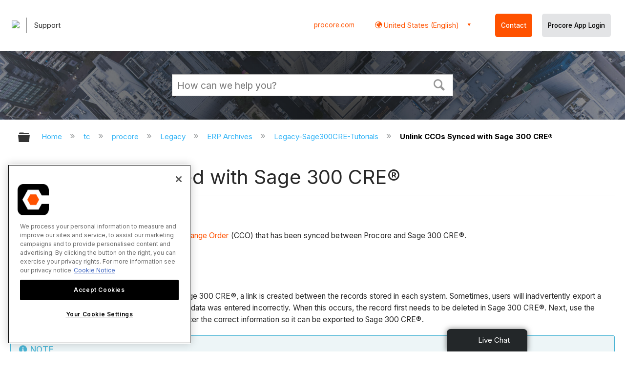

--- FILE ---
content_type: text/html; charset=utf-8
request_url: https://support.procore.com/tc/procore/Legacy/ERP_Archives/Legacy-Sage300CRE-Tutorials/unlink-ccos-synced-with-sage300cre
body_size: 20387
content:
<!DOCTYPE html>
<html  lang="en">
<head prefix="og: http://ogp.me/ns# article: http://ogp.me/ns/article#">

        <meta name="viewport" content="width=device-width, initial-scale=1"/>
        <meta name="viewport" content="width=device-width, initial-scale=1, minimum-scale=1, maximum-scale=1, user-scalable=0"/>
        <meta name="google-site-verification" content="44uD9cLHv5Ual_le5MhhH6XdaVuYB2Z7IZtqaFefs_o"/>
        <meta name="generator" content="MindTouch"/>
        <meta name="robots" content="noindex,nofollow"/>
        <meta property="og:title" content="Unlink CCOs Synced with Sage 300 CRE&reg;"/>
        <meta property="og:site_name" content="Procore"/>
        <meta property="og:type" content="article"/>
        <meta property="og:locale" content="en_US"/>
        <meta property="og:url" content="https://support.procore.com/tc/procore/Legacy/ERP_Archives/Legacy-Sage300CRE-Tutorials/unlink-ccos-synced-with-sage300cre"/>
        <meta property="og:image" content="https://a.mtstatic.com/@public/production/site_12140/1576516131-social-share.png"/>
        <meta property="og:description" content="How to sever the connection between a Commitment Change Order (CCO) that has been synced between Procore and Sage 300 CRE&amp;reg;."/>
        <meta property="article:published_time" content="2019-02-21T21:20:22Z"/>
        <meta property="article:modified_time" content="2023-11-15T20:25:29Z"/>
        <meta name="twitter:card" content="summary"/>
        <meta name="twitter:title" content="Unlink CCOs Synced with Sage 300 CRE&reg;"/>
        <meta name="twitter:description" content="How to sever the connection between a Commitment Change Order (CCO) that has been synced between Procore and Sage 300 CRE&amp;reg;."/>
        <meta name="twitter:image" content="https://a.mtstatic.com/@public/production/site_12140/1576516131-social-share.png"/>
        <meta name="description" content="How to sever the connection between a Commitment Change Order (CCO) that has been synced between Procore and Sage 300 CRE&amp;reg;."/>
        <link rel="canonical" href="https://support.procore.com/tc/procore/Legacy/ERP_Archives/Legacy-Sage300CRE-Tutorials/unlink-ccos-synced-with-sage300cre"/>
        <link rel="search" type="application/opensearchdescription+xml" title="Procore Search" href="https://support.procore.com/@api/deki/site/opensearch/description"/>
        <link rel="apple-touch-icon" href="https://a.mtstatic.com/@public/production/site_12140/1576515997-apple-touch-icon.png"/>
        <link rel="shortcut icon" href="https://a.mtstatic.com/@public/production/site_12140/1576515995-favicon.ico"/>

        <script type="application/ld+json">{"@context":"http:\/\/schema.org","@type":"WebPage","name":"Unlink CCOs Synced with Sage 300 CRE\u00ae","url":"https:\/\/support.procore.com\/tc\/procore\/Legacy\/ERP_Archives\/Legacy-Sage300CRE-Tutorials\/unlink-ccos-synced-with-sage300cre"}</script>
        <script type="application/ld+json">{"@context":"http:\/\/schema.org","@type":"WebPage","name":"Unlink CCOs Synced with Sage 300 CRE\u00ae","url":"https:\/\/support.procore.com\/tc\/procore\/Legacy\/ERP_Archives\/Legacy-Sage300CRE-Tutorials\/unlink-ccos-synced-with-sage300cre","relatedLink":["https:\/\/support.procore.com\/faq\/what-is-the-maximum-character-length-for-a-commitment-title","https:\/\/support.procore.com\/faq\/can-i-provide-users-with-read-only-level-permissions-with-limited-access-to-update-information-in-procore","https:\/\/support.procore.com\/faq\/what-do-i-do-when-a-commimtment-fails-to-export-from-the-erp-integrations-tool","https:\/\/support.procore.com\/faq\/can-i-edit-or-delete-a-commitment-after-its-been-synced-with-an-erp-integration","https:\/\/support.procore.com\/faq\/can-i-customize-the-numbering-system-for-financial-management-objects-in-procore"]}</script>
        <script type="application/ld+json">{"@context":"http:\/\/schema.org","@type":"BreadcrumbList","itemListElement":[{"@type":"ListItem","position":1,"item":{"@id":"https:\/\/support.procore.com\/tc","name":"tc"}},{"@type":"ListItem","position":2,"item":{"@id":"https:\/\/support.procore.com\/tc\/procore","name":"procore"}},{"@type":"ListItem","position":3,"item":{"@id":"https:\/\/support.procore.com\/tc\/procore\/Legacy","name":"Legacy"}},{"@type":"ListItem","position":4,"item":{"@id":"https:\/\/support.procore.com\/tc\/procore\/Legacy\/ERP_Archives","name":"ERP Archives"}},{"@type":"ListItem","position":5,"item":{"@id":"https:\/\/support.procore.com\/tc\/procore\/Legacy\/ERP_Archives\/Legacy-Sage300CRE-Tutorials","name":"Legacy-Sage300CRE-Tutorials"}}]}</script>

        <title>Unlink CCOs Synced with Sage 300 CRE® - Procore</title>


    <style type="text/css">/*<![CDATA[*/
/* Makes the edit pop-up window show correctly and allow the link icon to show. Otherwise couldn't see the link icon  */
.edit-title {
    width: 65% !important;
}

/* Adds a buffer to content of a tab on the left side. Content was too close to the edge */
.guide-content {
position: relative;
left: 10px;
}
/* Adds padding to the left  */
#title {
    padding-left: 0.25rem;
}
/* Adds padding to the right when there is an icon  */
#deki-page-title::before {
    padding-right:1rem;
    line-height:0;
}/*]]>*/</style><style type="text/css">/*<![CDATA[*/
/* Adds an image that is left-justified in the Title block  */
.state-view {
background-image: url("https://procore-prod.mindtouch.us/@api/deki/files/43/icon_Documents_w50.png?origin=mt-web");
background-repeat: no-repeat;
background-position: left;
}
/* Makes the edit pop-up window show correctly and allow the link icon to show. Otherwise couldn't see the link icon  */
.edit-title {
width: 85% !important;
}
/* Pushes the Title block to the right in order to accommodate the icon for not logged in viewer  */
.title {
position: relative;
left: 65px;
}
/* Adds a buffer to content of a tab on the left side. Content was too close to the edge */
.guide-content {
position: relative;
left: 10px;
}/*]]>*/</style><style type="text/css">/*<![CDATA[*/
#header-search{
    padding:1em;
    height:auto;
}

/* Configures width of items in locale picker to fit on a single line. Prevents text wrapping. -DO 7Jan2022  */
.mt-custom-header-div .mt-custom-header-container .mt-custom-header-right .dropdown #lang-dd li{
    width: max-content;
}/*]]>*/</style><style>/*<![CDATA[*/
@media print {
    .elm-header, footer, .embeddedServiceHelpButton, main > :not(article) {
        display:none!important;   
    }        
}

/*]]>*/</style>

        <link media="screen" type="text/css" rel="stylesheet" href="https://a.mtstatic.com/@cache/layout/anonymous-critical.css?_=b2af987843f90726242554cd21328fb5_c3VwcG9ydC5wcm9jb3JlLmNvbQ==:site_12140" id="mt-critical-css" />

    
        <link media="print" type="text/css" rel="stylesheet" href="https://a.mtstatic.com/@cache/layout/print.css?_=cbc1ef412669c94bc786fec8dbd498bd:site_12140" id="mt-print-css" />


    <script type="application/json" nonce="db34055fba1f53f37708dec3c5ff20ef594a0a3d7a4d241f776628306cd0e43f" id="mt-localizations-draft">
{"Draft.JS.alert.cancel.button":"OK","Draft.JS.alert.cancel.message":"You can not cancel a draft when the live page is unpublished.","Draft.JS.alert.cancel.title":"This draft cannot be canceled","Draft.JS.alert.publish.button":"OK","Draft.JS.alert.publish.message":"You can not publish a draft of a page with an unpublished parent","Draft.JS.alert.publish.title":"This draft cannot be published","Draft.JS.alert.unpublish.button":"OK","Draft.JS.alert.unpublish.message":"You can not unpublish a page when published subpages are present.","Draft.JS.alert.unpublish.title":"This page cannot be unpublished","Draft.JS.success.cancel":"The draft was successfully deleted.","Draft.JS.success.schedule.publish":"Publication schedule successfully created.","Draft.JS.success.publish":"The draft was successfully published.","Draft.JS.success.unpublish":"The page was successfully unpublished.","Draft.JS.success.unpublish.inherits-schedule\n        Draft.JS.success.unpublish.scheduled-to-publish":"[MISSING: draft.js.success.unpublish.inherits-schedule\n        draft.js.success.unpublish.scheduled-to-publish]","Draft.JS.success.update.schedule.publish":"Publication schedule successfully updated.","Draft.JS.success.update.schedule.unpublish":"[MISSING: draft.js.success.update.schedule.unpublish]","Draft.JS.success.delete.schedule\n        Draft.JS.success.delete.schedule.with.subpages\n        Draft.error.cancel":"[MISSING: draft.js.success.delete.schedule\n        draft.js.success.delete.schedule.with.subpages\n        draft.error.cancel]","Draft.error.publish":"There was an error publishing the draft.","Draft.error.unpublish":"There was an error unpublishing the page.","Draft.message.at":"at","Dialog.ConfirmSave.StrictIdf.title":"Oops!","Dialog.ConfirmSave.StrictIdf.error.missing-template-reference":"This article type requires a template reference widget. Not having one may negatively impact your site and SEO. Please contact CXone Expert support.","Dialog.ConfirmSave.StrictIdf.label.continue":"Proceed anyway","Dialog.ConfirmSave.StrictIdf.label.cancel":"Cancel","Dialog.ConfirmSave.StrictIdf.label.missing-template-reference-help-link":"Learn more about required references","Dialog.ConfirmSave.StrictIdf.error.invalid-idf":"This type of article should not exist at the requested location in the site hierarchy. Proceeding with the requested move may negatively impact site navigation and SEO.","Dialog.ConfirmSave.StrictIdf.label.invalid-idf-help-link":"Learn more about IDF structure","Dialog.EditDraft.page-title":"Create draft","Dialog.Scheduler.Common.label.am":"{0} AM","Dialog.Scheduler.Common.label.pm":"{0} PM","Dialog.Scheduler.Publish.alert-create-draft":"Create","Dialog.Scheduler.Publish.alert-existing-publication-scheduled":"This location has an existing publication schedule applied.  The new page will inherit this new schedule.","Dialog.Scheduler.Publish.alert-modify-message":"This draft is scheduled to be published {0} at {1}. A schedule cannot be modified or deleted less than 15 minutes from its start time.","Dialog.Scheduler.Publish.alert-modify-title":"This schedule cannot be modified","Dialog.Scheduler.Publish.button-close":"Close","Dialog.Scheduler.Publish.button-save":"Save publish schedule","Dialog.Scheduler.Publish.button-go-to-parent":"Go to parent","Dialog.Scheduler.Publish.do-not-have-permission-message":"This page will be published {0} with another page scheduled by {1}. You do not have permission to view this page. Please see {1} to resolve scheduling conflicts.","Dialog.Scheduler.Publish.go-to-parent-message":"This draft will be published {0}, scheduled by {1}. A schedule can only be modified where it was created.","Dialog.Scheduler.Publish.label.f1-link":"Learn about scheduled publishing","Dialog.Scheduler.Publish.page-title":"Publish","Dialog.Scheduler.Unpublish.button-save":"Save unpublish schedule","Dialog.Scheduler.Unpublish.alert-modify-message":"This page is scheduled to be unpublished {0} at {1}. A schedule cannot be modified or deleted less than 15 minutes from its start time.","Dialog.Scheduler.Unpublish.do-not-have-permission-message":"This page will be unpublished {0} with another page scheduled by {1}. You do not have permission to view this page. Please see {1} to resolve scheduling conflicts.","Dialog.Scheduler.Unpublish.go-to-parent-message":"This page will be unpublished {0}, scheduled by {1}. A schedule can only be modified where it was created.","Dialog.Scheduler.Unpublish.page-title":"Unpublish","Page.Dashboard.page-title":"Dashboard"}    </script>    <script type="application/json" nonce="db34055fba1f53f37708dec3c5ff20ef594a0a3d7a4d241f776628306cd0e43f" id="mt-localizations-editor">
{"Article.Attach.file.upload.toobig":"The file \"{1}\" is too large.  The maximum allowed file size is {0}.","Article.Attach.file.upload.notAllowed":"The selected file can not be uploaded because you do not have permission to upload files of that type.","Article.Attach.file.upload.fileExtension":"You picked a file with an unsupported extension.  Please try again with a valid file.","Article.Common.page-is-restricted-login":"You do not have permission to view this page - please try signing in.","Article.Common.page-save-conflict":"You may have overwritten a concurrent editor's changes. Use this page's <a title=\"Revision History\" target=\"_blank\" href=\"{0}\" >Revision History<\/a> to review.","Article.Error.page-couldnt-be-loaded":"The requested page's contents could not be loaded.","Article.Error.page-save-conflict":"A page already exists at {0}. Navigate to the existing page and edit the page if you wish to modify its contents.","Article.Error.page-save-forbidden":"Your session has expired or you do not have permission to edit this page.","Article.Error.page-title-required":"A page title is required.","Article.edit.summary":"Edit summary","Article.edit.summary-reason":"Why are you making this edit?","Article.edit.enter-reason":"Enter reason (viewable in Site History Report)","Component.YoutubeSearch.error.key-invalid":"Your YouTube API Key was improperly configured. Please review the article at the","Component.YoutubeSearch.error.key-missing":"Your CXone Expert deployment needs to update your YouTube API Key. Details on how to update can be found at the","Component.YoutubeSearch.error.search-failed":"Search failed","Component.YoutubeSearch.info.not-found":"No videos found","Component.YoutubeSearch.label.video-url":"Video URL","Component.YoutubeSearch.placeholder.query":"Video URL or YouTube search query","Dialog.ConfirmCancel.button.continue-editing":"Continue editing","Dialog.ConfirmCancel.button.discard-changes":"Discard changes","Dialog.ConfirmCancel.message.changes-not-saved":"Your changes have not been saved to MindTouch.","Dialog.ConfirmCancel.title":"Discard changes?","Dialog.ConfirmDeleteRedirects.label.delete-redirects-help-link":"Learn more about deleting redirects","Dialog.ConfirmSave.error.redirect":"A redirect exists at this location and will be deleted if you continue. This may negatively impact your site and SEO. Please contact CXone Expert support.","Dialog.ConfirmSave.label.cancel":"Cancel","Dialog.ConfirmSave.label.continue":"Continue","Dialog.ConfirmSave.title":"Delete redirect?","Dialog.ConfirmSave.StrictIdf.error.invalid-idf":"This type of article should not exist at the requested location in the site hierarchy. Proceeding with the requested move may negatively impact site navigation and SEO.","Dialog.ConfirmSave.StrictIdf.error.missing-template-reference-insert":"You've removed the template reference, which is required for this page. Click Insert to reinsert the template reference.","Dialog.ConfirmSave.StrictIdf.label.cancel":"Cancel","Dialog.ConfirmSave.StrictIdf.label.continue":"Proceed anyway","Dialog.ConfirmSave.StrictIdf.label.insert":"Insert","Dialog.ConfirmSave.StrictIdf.label.missing-template-reference-help-link":"Learn more about required references","Dialog.ConfirmSave.StrictIdf.label.invalid-idf-help-link":"Learn more about IDF structure","Dialog.ConfirmSave.StrictIdf.title":"Oops!","Dialog.JS.wikibits-edit-section":"Edit section","Dialog.SaveRequired.button.cancel":"Cancel","Dialog.SaveRequired.button.save":"Save and continue","Dialog.SaveRequired.label.change-title-start":"This page needs a different title than","Dialog.SaveRequired.label.change-title-end":"Please make the correction and try again.","Dialog.SaveRequired.label.new-page-alert":"This operation can not be performed on a page that has not yet been created. In order to do that, we need to quickly save what you have.","Dialog.SaveRequired.title":"Save required","Draft.error.save-unpublished":"You cannot save an unpublished draft at {0}. A published page already exists at that location.","GUI.Editor.alert-changes-made-without-saving":"You have made changes to the content without saving your changes. Are you sure you want to exit this page?","GUI.Editor.error.copy-hint":"To avoid losing your work, copy the page contents to a new file and retry saving again.","GUI.Editor.error.server-error":"A server error has occurred.","GUI.Editor.error.unable-to-save":"We are unable to save this page","Redist.CKE.mt-save.save-to-file-link":"Save the page content to a file","Redist.CKE.mt-autosave.contents-autosaved":"The page contents were autosaved to the browser's local storage {0}","System.API.Error.invalid-redirect":"Cannot create a redirect on a page with sub-pages.","System.API.Error.invalid-redirect-target":"The redirect does not point at a valid page."}    </script>    <script type="application/json" nonce="db34055fba1f53f37708dec3c5ff20ef594a0a3d7a4d241f776628306cd0e43f" id="mt-localizations-file-uploader">
{"Dialog.Attach.allowed-types":"Allowed file types:","Dialog.Attach.button.upload":"Upload","Dialog.Attach.choose-files-dad":"Choose files to upload or drag and drop files into this window.","Dialog.Attach.max-size":"Maximum upload file size: {0}"}    </script>    <script type="application/json" nonce="db34055fba1f53f37708dec3c5ff20ef594a0a3d7a4d241f776628306cd0e43f" id="mt-localizations-grid-widget">
{"Article.Common.page-is-restricted-login":"You do not have permission to view this page - please try signing in.","MindTouch.Help.Page.search-unavailable":"Sorry, search is currently unavailable.","MindTouch.Reports.data.empty-grid-text":"No Data Available.","Page.StructuredTags.error-update":"An unknown error occurred."}    </script>    <script type="application/json" nonce="db34055fba1f53f37708dec3c5ff20ef594a0a3d7a4d241f776628306cd0e43f" id="mt-localizations-tree-widget">
{"Skin.Common.home":"Home","Dialog.Common.error.path-not-found":"The requested page or section could not be loaded. Please update the link.","Dialog.JS.loading":"Loading...","Dialog.JS.loading.copy":"Copying page(s)...","Dialog.JS.loading.insertImage":"Inserting image...","Dialog.JS.loading.move":"Moving page(s)...","Dialog.JS.loading.moveFile":"Moving file...","Dialog.JS.loading.search":"Searching...","MindTouch.Help.Page.in":"in","MindTouch.Help.Page.no-search-results":"Sorry, we can't find what you are looking for.","MindTouch.Help.Page.no-search-try":"Try searching for something else, selecting a category, or try creating a ticket.","MindTouch.Help.Page.retrysearch":"Click here to search the whole site.","MindTouch.Help.Page.search-error-try":"Please try again later.","MindTouch.Help.Page.search-unavailable":"Sorry, search is currently unavailable."}    </script>    <script type="application/json" nonce="db34055fba1f53f37708dec3c5ff20ef594a0a3d7a4d241f776628306cd0e43f" id="mt-localizations-dialog">
{"Dialog.Common.button.cancel":"Cancel","Dialog.Common.button.ok":"OK","Dialog.Common.label.home":"Home"}    </script>
    <script type="text/javascript" data-mindtouch-module="true" nonce="db34055fba1f53f37708dec3c5ff20ef594a0a3d7a4d241f776628306cd0e43f" src="https://a.mtstatic.com/deki/javascript/out/globals.jqueryv2.2.4.js?_=24104bb126645459f00072aac5927aa4a8ba410c:site_12140"></script><script type="application/json" id="mt-global-settings" nonce="db34055fba1f53f37708dec3c5ff20ef594a0a3d7a4d241f776628306cd0e43f">{"articleType":"tutorial","attachFileMax":1000,"baseHref":"https:\/\/support.procore.com","cacheFingerprint":"24104bb126645459f00072aac5927aa4a8ba410c:site_12140","canFileBeAttached":false,"cdnHostname":"a.mtstatic.com","clientSideWarnings":false,"dntEditorConfig":false,"draftEditable":false,"followRedirects":1,"idfHideTemplateTags":false,"idfVersion":"IDF3","isArticleReviewCommunityMembersEnabled":false,"isDraftAllowed":false,"isDraftManagerReportDownloadEnabled":false,"isDraftRequest":false,"isFindAndReplaceUndoEnabled":false,"isGenerativeSearchEnabled":false,"isGenerativeSearchDisclaimerEnabled":true,"isGenerativeSearchStreamResponseToggleEnabled":false,"isGenerativeSearchSearchIconEnabled":false,"isContentAdequacyEnabled":false,"isGenerativeSearchOnDemandEvaluationEnabled":false,"isFileDescriptionCaptionableByLlmEnabled":false,"isGoogleAnalyticsEnabled":true,"isGuideTabMultipleClassificationsEnabled":false,"isHawthornThemeEnabled":false,"isIframeSandboxEnabled":false,"isImportExportEnhancementsEnabled":false,"isImportExportMediaEnabled":false,"isExternalImportEnabled":false,"isInteractionAnalyticsDebugEnabled":false,"isDevelopmentModeEnabled":false,"isInteractionAnalyticsEnabled":true,"isKcsEnabledOnPage":false,"isMediaManagerEnabled":true,"isPinnedPagesEnabled":true,"isPinnedPagesEnhancementsEnabled":true,"isReportDownloadEnabled":false,"isSchedulePublishEnabled":true,"isSearchAsYouTypeEnabled":false,"isTinymceAiAssistantEnabled":false,"isSearchInsightsDownloadEnabled":true,"isSentimentAnalysisEnabled":true,"isShowMoreChildrenNodesEnabled":false,"isShowTerminalNodesEnabled":false,"isSkinResponsive":true,"isSmoothScrollEnabled":true,"isTinyMceEnabled":false,"isTreeArticleIconsEnabled":false,"isXhrF1WebWidgetEnabled":true,"isXhrIEMode":false,"kcsEnabled":false,"kcsV2Enabled":false,"kcsV2GuidePrivacySetting":"Semi-Public","learningPathsEnabled":true,"maxFileSize":268435456,"moduleMode":"global","pageEditable":false,"pageId":47270,"pageIsRedirect":false,"pageLanguageCode":"en-US","pageName":"Unlink CCOs Synced with Sage 300 CRE\u00ae","pageNamespace":"","pageOrderLimit":1000,"pagePermissions":["LOGIN","READ","SUBSCRIBE"],"pageRevision":"30","pageSectionEditable":false,"pageTitle":"tc\/procore\/Legacy\/ERP Archives\/Legacy-Sage300CRE-Tutorials\/unlink-ccos-synced-with-sage300cre","pageViewId":"038ecb19-d92c-4b58-853f-ac2bc44ee15d","siteId":"site_12140","pathCommon":"\/@style\/common","pathSkin":"\/@style\/elm","relatedArticlesDetailed":true,"removeBlankTemplate":false,"removeDeleteCheckbox":true,"cidWarningOnDelete":true,"scriptParser":2,"sessionId":"YzY4ZGUyMDktNDczMy00MDRhLTk4ODQtZTk3MWM2YmVjZGYzfDIwMjYtMDEtMjNUMDY6MTA6MjM=","showAllTemplates":true,"siteAuthoringPageThumbnailManagementEnabled":true,"skinStyle":"columbia.elm","spaceballs2Enabled":false,"strictIdfEnabled":false,"uiLanguage":"en-us","userId":2,"isPageRedirectPermanent":false,"userIsAdmin":false,"userIsAnonymous":true,"userIsSeated":false,"userName":"Anonymous User","userPermissions":["LOGIN","BROWSE","READ","SUBSCRIBE"],"userSystemName":"Anonymous","userTimezone":"-08:00","webFontConfig":{"google":{"families":null}},"apiToken":"xhr_2_1769148630_9db991ff6a51230ebfe164a39f7a50ba67769f0d5a53d95e69988ca42aac6b11","displayGenerativeSearchDisclaimer":true}</script><script type="text/javascript" data-mindtouch-module="true" nonce="db34055fba1f53f37708dec3c5ff20ef594a0a3d7a4d241f776628306cd0e43f" src="https://a.mtstatic.com/deki/javascript/out/deki.legacy.js?_=24104bb126645459f00072aac5927aa4a8ba410c:site_12140"></script><script type="text/javascript" data-mindtouch-module="true" nonce="db34055fba1f53f37708dec3c5ff20ef594a0a3d7a4d241f776628306cd0e43f" src="https://a.mtstatic.com/deki/javascript/out/community.js?_=24104bb126645459f00072aac5927aa4a8ba410c:site_12140"></script><script type="text/javascript" data-mindtouch-module="true" nonce="db34055fba1f53f37708dec3c5ff20ef594a0a3d7a4d241f776628306cd0e43f" src="https://a.mtstatic.com/deki/javascript/out/standalone/skin_elm.js?_=24104bb126645459f00072aac5927aa4a8ba410c:site_12140"></script><script type="text/javascript" data-mindtouch-module="true" nonce="db34055fba1f53f37708dec3c5ff20ef594a0a3d7a4d241f776628306cd0e43f" src="https://a.mtstatic.com/deki/javascript/out/standalone/pageBootstrap.js?_=24104bb126645459f00072aac5927aa4a8ba410c:site_12140"></script>

    
        <!-- Test HEAD -->
<link rel="preconnect" href="https://fonts.googleapis.com">
<link rel="preconnect" href="https://fonts.gstatic.com" crossorigin="crossorigin">
<link href="https://fonts.googleapis.com/css2?family=Inter+Tight:ital,wght@0,100..900;1,100..900&amp;display=swap" rel="stylesheet">
<script>/*<![CDATA[*/
  applyTcHeadHTML();
  function applyTcHeadHTML() {
    const internalTestOn = localStorage.getItem("tc_internal_test_on");
    if (internalTestOn !== "true") return;
    const headPath = window.location.pathname;
    if (headPath.startsWith("/tc")) {
      document.documentElement.classList.add("tc-rebuild");
    }
  }
/*]]>*/</script>

<!-- HTMX Library -->

<script src="https://cdn.jsdelivr.net/npm/htmx.org@2.0.8/dist/htmx.min.js"></script>

<script defer>/*<![CDATA[*/
htmx.config.selfRequestsOnly = false;
/*]]>*/</script>

<!-- Collapsible Content from Support Site 2.0 -->
<script defer>/*<![CDATA[*/
function collapsibleContentSetup() {
  const collapsibleContentButtons = [
    ...document.querySelectorAll(".collapsible .trigger"),
  ];
  collapsibleContentButtons.forEach((button, index) => {
    const idString = `-collapsible-${index}`;
    const parentCollapsibleDiv = button.closest(".collapsible");
    const chevronIcon = parentCollapsibleDiv.querySelector(
      "[data-icon='chevron-right'",
    );
    if (chevronIcon) {
      button.appendChild(chevronIcon);
    }
    const collapsibleContentPanel = parentCollapsibleDiv.querySelector(
      ".col-content",
    );
    if (collapsibleContentPanel) {
      collapsibleContentPanel.id = "content" + idString;
      button.id = "trigger" + idString;
      button.setAttribute("aria-controls", "content" + idString);
      const startExpanded =
        collapsibleContentPanel.classList.contains("startExpanded");
      collapsibleContentPanel.setAttribute(
        "aria-hidden",
        (!startExpanded).toString(),
      );
      collapsibleContentPanel.style.maxHeight = startExpanded
        ? `${collapsibleContentPanel.scrollHeight}px`
        : "0";
      button.setAttribute("aria-expanded", startExpanded.toString());

      button.addEventListener("click", (e) => {
        e.preventDefault();
        const expanded = button.getAttribute("aria-expanded") === "true";
        button.setAttribute("aria-expanded", (!expanded).toString());
        if (
          !collapsibleContentPanel.ariaHidden ||
          collapsibleContentPanel.ariaHidden === "false"
        ) {
          collapsibleContentPanel.style.maxHeight = "0";
          collapsibleContentPanel.ariaHidden = "true";
        } else {
          collapsibleContentPanel.style.maxHeight = `${collapsibleContentPanel.scrollHeight}px`;
          collapsibleContentPanel.ariaHidden = "false";
        }
      });
    }
  });
}

window.addEventListener('load', ()=>{
collapsibleContentSetup();
});

/*]]>*/</script>



<!-- Recaptcha for contact support form - -->

<script defer src="https://www.google.com/recaptcha/api.js"></script>

<!-- Back to Top Button by Tie Dec 14 2023 -->

<script defer>/*<![CDATA[*/

window.onscroll = function () {
  scrollFunction();
};

function scrollFunction() {
  if (!document.querySelector(".columbia-article-topic-category")) {
    const backToTopButton = document.querySelector("#back-to-top-button");
    const pageText = document.querySelector(".mt-content-container");
    if (pageText.getBoundingClientRect().top < -20) {
      backToTopButton.style.display = "block";
    } else {
      backToTopButton.style.display = "none";
    }
  }
}

function scrollToTop() {
  const pageText = document.querySelector(".mt-content-container");

  pageText.scrollIntoView({
    behavior: "smooth",
    block: "start",
    inline: "nearest",
  });
}

/*]]>*/</script>

<!-- Global Responsive Book Functions Added by Tie Jun 14 2023 -->
<script>/*<![CDATA[*/
function displaySection(id){
    $(".content-section").hide();  
    $(id).show();
    var $menuButton = $('#mobile-menu-toggle');
    var $toc = $('.toc-sop');
    var $content = $('.content-sop');
    if ($(window).scrollTop() > $(".content-sop").offset().top) {
       $([document.documentElement, document.body]).animate({
           scrollTop: $(id).offset().top - 84
       }, 100);
    }
    $('.toc-sop a').removeClass('selected-chapter');
    str1=".toc-sop a[onclick*=\\'\\";
    str3="\\']";
    fin_str=str1.concat(id,str3);
    $(fin_str).addClass('selected-chapter');
    $menuButton.attr("aria-expanded","false");
    $content.attr("data-mobile-visible","true");
    $toc.attr("data-mobile-visible","false");
    const newURL = new URL(window.location.href);
newURL.hash = id;
history.pushState({},'',newURL);
    return false;
}

function toggleToc(){
    var $menuButton = $('#mobile-menu-toggle');
    var $toc = $('.toc-sop');
    var $content = $('.content-sop');
         
    if ($menuButton.attr("aria-expanded") === "false") {
        $menuButton.attr("aria-expanded","true");
        $content.attr("data-mobile-visible","false");
        $toc.attr("data-mobile-visible","true");
        
    } else {
        $menuButton.attr("aria-expanded","false");
        $content.attr("data-mobile-visible","true");
        $toc.attr("data-mobile-visible","false");
        
    
    }
    

}
/*]]>*/</script>

<!-- Put Page ID on Page Settings Added by Tie Apr 14, 2022 -->

<script>/*<![CDATA[*/
document.addEventListener("DOMContentLoaded", function (e) {
  if (document.querySelector("#mt-summary")) {
    var pageId = document.querySelector("#mt-summary").dataset.pageId;
    var text = document.createElement("p");
    var box = document.querySelector(".mt-collapsible-section");
    text.innerText = `Page ID: ${pageId}`;
    box.appendChild(text);
   var line = document.querySelector(".elm-meta-data.elm-meta-top");
  if (document.querySelector("#mt-summary")) {
    line.style.display = "block";
    box.appendChild(line);
  } 
  }
});

/*]]>*/</script>

<!-- Define Deprecated Video Hiding Function Sitewide Added by Tie Marc 30, 2022 -->
<script>/*<![CDATA[*/
 function hideDeprecatedVideos() {
    let thisurl = window.location.href;
    if (thisurl.includes('Media_Library') || thisurl.includes('/tc') || thisurl.includes('/tutorials')) {
        $('.deprecated-video').show();
    };
}
 $(function () {
     if ($('.deprecated-video').length) {
         hideDeprecatedVideos();
     }
 })
/*]]>*/</script>
<!-- Define Sorting functions sitewide Added by Tie Marc 11, 2022 -->

<script>/*<![CDATA[*/
const language = 'en-us' //Change this two lines during localization
const noAlphabetArray = ['zh-cn'];

const compareFun = (a, b) => {
    return new Intl.Collator(language).compare(a.title, b.title);

}

let sortTerms = (elementType, section, skipFirst) => {
    let terms = [...section.querySelectorAll(elementType)]
    let firstElement = section.firstElementChild;


    let termHeaders = terms.map(e => e.innerText)
    let termObject = []
    termHeaders.forEach((title, index) => {
        termObject.push({
            title
        });
        termObject[index].header = terms[index];

    });
    termObject.sort(compareFun);
    section.innerHTML = '';
    if (skipFirst) {
        section.append(firstElement);
    }

    termObject.forEach((element) => {
        section.append(element.header);
    });

}
const sortItems = (definitionSelector, sortItemSelector, skipFirst = false) => {
    let definitionsSections = [...document.querySelectorAll(definitionSelector)];
    definitionsSections.forEach(section => sortTerms(sortItemSelector, section, skipFirst));
}

/*]]>*/</script>

<!-- Hide content from other regions Added by Tie Marc 7, 2022 -->
<script>/*<![CDATA[*/
function getSubdomain() {
  let host = window.location.host;
  let subdomain = host.split(".")[0];
  return subdomain;
}

function getLocaleBySubdomain(subdomain) {
  if (subdomain == "de") {
    return "de-de";
  }

  if (subdomain == "es") {
    return "es-419";
  }

  if (subdomain == "fr") {
    return "fr-fr";
  }

  if (subdomain == "support") {
    return "en-us";
  }

  return subdomain;
}

function getAllLocales() {
  var listedLocales = $(".localization-group")
    .map(function () {
      return $(this).data("locale");
    })
    .get();
  return listedLocales;
}

function hideOtherLocales() {
  const subdomain = getSubdomain();
  const locale = getLocaleBySubdomain(subdomain);
  let styleElement = document.createElement("style");
  styleElement.setAttribute("type", "text/css");
  styleElement.innerText = `.localization-group:not([data-locale*='${locale}']) {\ndisplay: none;\n}\n`;
  styleElement.innerText +=
    '.localization-group[data-locale="else"] {\ndisplay: unset;\n}';
  styleElement.innerText += `.localization-group[data-locale*="${locale}"] ~ .localization-group[data-locale="else"] {\ndisplay: none;\n}`;

  document.head.appendChild(styleElement);
}
$(function () {
  hideOtherLocales();
})

/*]]>*/</script>

<!-- Collapsible Content. Added by Tie Apr 21, 2020 -->
<script>/*<![CDATA[*/
$(window).on('load', function(e){
    $('.collapsible').find('.trigger').on('click',function(){

        $(this).closest('.collapsible').find('.col_content').slideToggle('350');
        if ($(this).find('.arrowclass').hasClass('fa-chevron-circle-right')){
            $(this).find('.arrowclass').removeClass('fas fa-chevron-circle-right');
            $(this).find('.arrowclass').addClass('fas fa-chevron-circle-down');      
        }
        else if ($(this).find('.arrowclass').hasClass('fa-chevron-circle-down')){
            $(this).find('.arrowclass').removeClass('fas fa-chevron-circle-down');
            $(this).find('.arrowclass').addClass('fas fa-chevron-circle-right');
        }
        else if ($(this).find('.arrowclass').hasClass('fa-chevron-right')){
            $(this).find('.arrowclass').removeClass('fas fa-chevron-right');
            $(this).find('.arrowclass').addClass('fas fa-chevron-down');
        }
        else {
            $(this).find('.arrowclass').removeClass('fas fa-chevron-down');
            $(this).find('.arrowclass').addClass('fas fa-chevron-right');
        }
    });
});
function colex(el) {
  $(el).closest(".collapsible").find(".col_content").slideToggle("350");
  if ($(el).find(".arrowclass").hasClass("fa-chevron-circle-right")) {
    $(el).find(".arrowclass").removeClass("fas fa-chevron-circle-right");
    $(el).find(".arrowclass").addClass("fas fa-chevron-circle-down");
  } else if ($(el).find(".arrowclass").hasClass("fa-chevron-circle-down")) {
    $(el).find(".arrowclass").removeClass("fas fa-chevron-circle-down");
    $(el).find(".arrowclass").addClass("fas fa-chevron-circle-right");
  } else if ($(el).find(".arrowclass").hasClass("fa-chevron-right")) {
    $(el).find(".arrowclass").removeClass("fas fa-chevron-right");
    $(el).find(".arrowclass").addClass("fas fa-chevron-down");
  } else {
    $(el).find(".arrowclass").removeClass("fas fa-chevron-down");
    $(el).find(".arrowclass").addClass("fas fa-chevron-right");
  }
}
/*]]>*/</script>

<!-- User ID Tracking. Added by Dean Feb 21, 2018 -->
<script>/*<![CDATA[*/document.addEventListener("DOMContentLoaded", function() { 
  var json = JSON.parse(document.getElementById('mt-global-settings').textContent)

  if (!json['userIsAnonymous']) {
    var dataLayer = window.dataLayer || {};
    dataLayer.push({
      'event': 'setUserId',
      'userId': json['userId']
    });

    window.Procore = window.Procore || {};
    window.Procore.metrics = window.Procore.metrics || {};
    window.Procore.metrics.user = window.Procore.metrics.user || {};
    window.Procore.metrics.user.mtid = json['userId'];
  }
});
/*]]>*/</script>

<!-- Start Custom Print Style -->

<!-- End User ID Tracking -->



<!-- Adobe Launch: Added 9/10/2019 by Joshua Bradley -->
<script src="//assets.adobedtm.com/launch-EN162b61ce5645478888c92738b130b2f3.min.js" async="async"></script>
<!-- End Adobe Launch-->

<!-- Google Tag Manager -->
<script>/*<![CDATA[*/(function(w,d,s,l,i){w[l]=w[l]||[];w[l].push({'gtm.start':
new Date().getTime(),event:'gtm.js'});var f=d.getElementsByTagName(s)[0],
j=d.createElement(s),dl=l!='dataLayer'?'&l='+l:'';j.async=true;j.src=
'https://www.googletagmanager.com/gtm.js?id='+i+dl;f.parentNode.insertBefore(j,f);
})(window,document,'script','dataLayer','GTM-NWZQ5W6');/*]]>*/</script>
<!-- End Google Tag Manager -->

<!-- Start Typography -->
<link rel="stylesheet" type="text/css" href="https://cloud.typography.com/6912732/682666/css/fonts.css">
<link rel="stylesheet" type="text/css" href="https://mkt-cdn.procore.com/fonts/sctogrotesk/sctogrotesk.css">
<link href="https://fonts.googleapis.com/css2?family=Inter:wght@300;400;500;600;700&amp;display=swap" rel="stylesheet" as="style">

<!-- End Typography -->

<!-- Start of FontAwesome -->
<link href="//cdnjs.cloudflare.com/ajax/libs/font-awesome/6.4.0/css/all.min.css" rel="stylesheet">
<link rel="stylesheet" href="https://use.fontawesome.com/releases/v5.8.2/css/all.css" integrity="sha384-oS3vJWv+0UjzBfQzYUhtDYW+Pj2yciDJxpsK1OYPAYjqT085Qq/1cq5FLXAZQ7Ay" crossorigin="anonymous">
<!-- End of FontAwesome -->

<!-- Start Service Cloud Header for Ticket Form -->

<!-- End Service Cloud Header for Ticket Form -->

<!-- Start Service Cloud Deployment Code for Live Agent - SnapIn Widget -->

<!-- End Service Cloud Deployment Code for Live Agent - SnapIn Widget -->

<!-- Start Service Cloud Deployment Code for Live Agent Widget -->
<script type="text/javascript" src="https://c.la4-c2-chi.salesforceliveagent.com/content/g/js/39.0/deployment.js"></script>
<script type="text/javascript">/*<![CDATA[*/
liveagent.init('https://d.la4-c2-chi.salesforceliveagent.com/chat', '572340000008OaS', '00D300000000QCK');
/*]]>*/</script>
<!-- End Service Cloud Deployment Code for Live Agent Widget -->

<!--BEGIN QUALTRICS WEBSITE FEEDBACK SNIPPET-->
<script type="text/javascript">/*<![CDATA[*/
(function(){var g=function(e,h,f,g){
this.get=function(a){for(var a=a+"=",c=document.cookie.split(";"),b=0,e=c.length;b<e;b++){for(var d=c[b];" "==d.charAt(0);)d=d.substring(1,d.length);if(0==d.indexOf(a))return d.substring(a.length,d.length)}return null};
this.set=function(a,c){var b="",b=new Date;b.setTime(b.getTime()+6048E5);b="; expires="+b.toGMTString();document.cookie=a+"="+c+b+"; path=/; "};
this.check=function(){var a=this.get(f);if(a)a=a.split(":");else if(100!=e)"v"==h&&(e=Math.random()>=e/100?0:100),a=[h,e,0],this.set(f,a.join(":"));else return!0;var c=a[1];if(100==c)return!0;switch(a[0]){case "v":return!1;case "r":return c=a[2]%Math.floor(100/c),a[2]++,this.set(f,a.join(":")),!c}return!0};
this.go=function(){if(this.check()){var a=document.createElement("script");a.type="text/javascript";a.src=g+ "&t=" + (new Date()).getTime();document.body&&document.body.appendChild(a)}};
this.start=function(){var a=this;window.addEventListener?window.addEventListener("load",function(){a.go()},!1):window.attachEvent&&window.attachEvent("onload",function(){a.go()})}};
try{(new g(100,"r","QSI_S_ZN_6otcNWnvNuWtiwl","https://zn6otcnwnvnuwtiwl-procore.siteintercept.qualtrics.com/WRSiteInterceptEngine/?Q_ZID=ZN_6otcNWnvNuWtiwl")).start()}catch(i){}})();
/*]]>*/</script><div id="ZN_6otcNWnvNuWtiwl"><!--DO NOT REMOVE-CONTENTS PLACED HERE--></div>
<!--END WEBSITE FEEDBACK SNIPPET-->

 <!-- OneTrust Cookies Consent Notice start for procore.com -->
<script src="https://cdn.cookielaw.org/scripttemplates/otSDKStub.js" type="text/javascript" charset="UTF-8" data-domain-script="cbdfc14e-1f05-4d37-82a6-11d3228b4df5"></script>
<script type="text/javascript">/*<![CDATA[*/
function OptanonWrapper() { }
/*]]>*/</script>
<!-- OneTrust Cookies Consent Notice end for procore.com -->
    

<script type="text/javascript" nonce="db34055fba1f53f37708dec3c5ff20ef594a0a3d7a4d241f776628306cd0e43f">(function(i,s,o,g,r,a,m){i['GoogleAnalyticsObject']=r;i[r]=i[r]||function(){(i[r].q=i[r].q||[]).push(arguments)},i[r].l=1*new Date();a=s.createElement(o),m=s.getElementsByTagName(o)[0];a.async=1;a.src=g;m.parentNode.insertBefore(a,m)})(window,document,'script','//www.google-analytics.com/analytics.js','ga');ga('create','UA-65721316-4','support.procore.com',{name:'mtTracker',allowLinker:true});ga('mtTracker.require','linker');ga('mtTracker.set', 'anonymizeIp', true);ga('mtTracker.send','pageview');document.addEventListener('mindtouch-web-widget:f1:loaded',function(e){var t=e.data||{},d=t.widget;d&&''!==t.embedId&&document.addEventListener('mindtouch-web-widget:f1:clicked',function(e){var t=(e.data||{}).href;if(t){var n=document.createElement('a');n.setAttribute('href',t),'expert-help.nice.com'===n.hostname&&(e.preventDefault(),ga('linker:decorate',n),d.open(n.href))}})});</script>
</head>
<body class="elm-user-anonymous columbia-page-main columbia-article-tutorial columbia-browser-chrome columbia-platform-macintosh columbia-breadcrumb-home-tc-procore-legacy-erparchives-legacy-sage300cre-tutorials-unlink-ccos-synced-with-sage300cre columbia-live no-touch columbia-lang-en-us columbia-skin-elm">
<a class="elm-skip-link" href="#elm-main-content" title="Press enter to skip to the main content">Skip to main content</a><main class="elm-skin-container" data-ga-category="Anonymous | page">
    <header class="elm-header">
        <div class="elm-header-custom">

<div class="mt-custom-header-div"><div class="mt-custom-header-container"><div class="mt-custom-header-logo"><a target="_self" href="https://support.procore.com/" rel="internal"><img src="https://support.procore.com/@api/deki/site/logo.png?default=https://a.mtstatic.com/skins/common/logo/logo.png%3F_%3D24104bb126645459f00072aac5927aa4a8ba410c:site_12140" /><span id="support-logo">Support</span></a></div><ul class="mt-custom-header-right"><li class="mt-custom-header-marketing"><a target="_blank" href="https://www.procore.com?journey=supporttoprocore" rel="external noopener nofollow" class="link-https">procore.com</a></li><li class="dropdown dropdown-hover"><a href="#" class="dropdown-toggle mt-icon-earth mt-icon-arrow-down7" role="button"> United States (English)</a><ul class="dropdown-menu" id="lang-dd" style="display: none;"><li><a target="_self" href="https://es.support.procore.com/" rel="external nofollow" class="link-https">Am&eacute;rica Latina (Espa&ntilde;ol)</a></li><li><a target="_self" href="https://en-au.support.procore.com/" rel="external nofollow" class="link-https">Australia (English)</a></li><li><a target="_self" href="https://pt-br.support.procore.com/" rel="external nofollow" class="link-https">Brasil (Portugu&ecirc;s)</a></li><li><a target="_self" href="https://en-ca.support.procore.com/" rel="external nofollow" class="link-https">Canada (English)</a></li><li><a target="_self" href="https://fr-ca.support.procore.com/" rel="external nofollow" class="link-https">Canada (Fran&ccedil;ais)</a></li><li><a target="_self" href="https://de.support.procore.com/" rel="external nofollow" class="link-https">Deutschland (Deutsch)</a></li><li><a target="_self" href="https://es-es.support.procore.com/" rel="external nofollow" class="link-https">Espa&ntilde;a (Espa&ntilde;ol)</a></li><li><a target="_self" href="https://fr.support.procore.com/" rel="external nofollow" class="link-https">France (Fran&ccedil;ais)</a></li><li><a target="_self" href="https://pl-pl.support.procore.com/" rel="external nofollow" class="link-https">Polska (Polski) - BETA</a></li><li><a target="_self" href="https://en-gb.support.procore.com/" rel="external nofollow" class="link-https">United Kingdom (English)</a></li><li><a target="_self" class="internal" href="https://support.procore.com/" rel="internal">United States (English)</a></li><li><a target="_self" href="https://zh-sg.support.procore.com/" rel="external nofollow" class="link-https">&#26032;&#21152;&#22369;&#65288;&#31616;&#20307;&#20013;&#25991;&#65289;</a></li><li><a target="_self" href="https://ja-jp.support.procore.com/" rel="external nofollow" class="link-https">&#26085;&#26412;&#65288;&#26085;&#26412;&#35486;&#65289;</a></li></ul></li><li class="mt-custom-header-listitem"><a target="_blank" href="https://support.procore.com/references/contact-support" rel="internal">Contact</a></li><li class="mt-custom-header-listitem-login"><a target="_blank" href="https://app.procore.com?journey=supporttologin" rel="external noopener nofollow" class="link-https">Procore App Login</a></li></ul></div></div><div class="mt-prepend-home mt-custom-home elm-nav" id="header-search"><div class="elm-nav-container"><script type="application/json" id="mt-localizations-help-widget">/*<![CDATA[*/{"Help.Widget.button.text":"Search","Help.Widget.label.text":"Query","Help.Widget.placeholder.text":"How can we help you?"}/*]]>*/</script><div class="mt-inputredirect" data-query-key="q" data-path=""></div></div></div>



<script type="text/javascript">/*<![CDATA[*/
$(document).ready(function(){
   $('.mt-custom-header-right .dropdown').hover(function(){
       $(this).children('.dropdown-menu').toggle();
   }) 
});/*]]>*/</script>

<script type="text/javascript">/*<![CDATA[*/
/*
Adds Training Center Help action to Pro Member Nav. Dean Jan 11, 2018
*/
$(document).ready(function(){
$('.elm-header-user-nav.elm-nav .elm-nav-container>ol').prepend('<li><a class="mt-icon-editor-training-link" style="display:inline" target="_blank" href="/tc/Training_Center_Help/">Training Center Help</a></li>');
});/*]]>*/</script>
</div>
        <div class="elm-nav mt-translate-module" hidden="true">
            <div class="elm-nav-container mt-translate-container"></div>
        </div>
        <div class="elm-header-logo-container">
            <a href="https://support.procore.com" title="Procore" aria-label='Link to home'><img src="https://a.mtstatic.com/@public/production/site_12140/1681317600-logo.png" alt="Procore" /></a>
        </div>
        
        <nav class="elm-header-user-nav elm-nav" role="navigation">
            <div class="elm-nav-container">
                <ol>
                    <li class="elm-global-search" data-ga-action="Header search"><a class="mt-icon-site-search mt-toggle-form" href="#" title="Search site">Search site</a>
<div class="mt-quick-search-container mt-toggle-form-container">
    <form action="/Special:Search">
        <input name="qid" id="mt-qid-skin" type="hidden" value="" />
        <input name="fpid" id="mt-search-filter-id" type="hidden" value="230" />
        <input name="fpth" id="mt-search-filter-path" type="hidden" />
        <input name="path" id="mt-search-path" type="hidden" value="" />

        <label class="mt-label" for="mt-site-search-input">
            Search
        </label>
        <input class="mt-text mt-search search-field" name="q" id="mt-site-search-input" placeholder="How can we help you?" type="search" />
        <button class="mt-button ui-button-icon mt-icon-site-search-button search-button" type="submit">
            Search
        </button>
    </form>
</div>
<div class="elm-search-back"><a class="mt-icon-browser-back" data-ga-label="Browse back" href="#" id="mt-browser-back" title="Go back to previous article">Go back to previous article</a></div>
</li>
                    <li class="elm-user-menu"><ol class="mt-user-menu">


    <li class="mt-user-menu-user">
        <a class="mt-icon-quick-sign-in "
           href="https://support.procore.com/Special:AuthenticationProviders?returntotitle=tc%2Fprocore%2FLegacy%2FERP_Archives%2FLegacy-Sage300CRE-Tutorials%2Funlink-ccos-synced-with-sage300cre"
           title="Sign in">Sign in</a>

    </li>
</ol>
</li>
                </ol>
            </div>
        </nav>
        <nav class="elm-header-global-nav elm-nav" data-ga-action="Elm Navigation">
            <div class="elm-nav-container">
                <button class="elm-hierarchy-trigger mt-hierarchy-trigger ui-button-icon mt-icon-hierarchy-trigger-closed" title="Expand/collapse global hierarchy" data-ga-label="Hierarchy Toggle - Tree View">
                    Expand/collapse global hierarchy
                </button>
                <ol class="mt-breadcrumbs" data-ga-action="Breadcrumbs">
                        <li>
                            <a href="https://support.procore.com/" data-ga-label="Breadcrumb tool-overview">
                                <span class="mt-icon-article-tool-overview mt-icon-article-home"></span>
                                    Home
                            </a>
                        </li>
                        <li>
                            <a href="https://support.procore.com/tc" data-ga-label="Breadcrumb ">
                                <span class="mt-icon-article-"></span>
                                    tc
                            </a>
                        </li>
                        <li>
                            <a href="https://support.procore.com/tc/procore" data-ga-label="Breadcrumb ">
                                <span class="mt-icon-article-"></span>
                                    procore
                            </a>
                        </li>
                        <li>
                            <a href="https://support.procore.com/tc/procore/Legacy" data-ga-label="Breadcrumb ">
                                <span class="mt-icon-article-"></span>
                                    Legacy
                            </a>
                        </li>
                        <li>
                            <a href="https://support.procore.com/tc/procore/Legacy/ERP_Archives" data-ga-label="Breadcrumb ">
                                <span class="mt-icon-article-"></span>
                                    ERP Archives
                            </a>
                        </li>
                        <li>
                            <a href="https://support.procore.com/tc/procore/Legacy/ERP_Archives/Legacy-Sage300CRE-Tutorials" data-ga-label="Breadcrumb topic">
                                <span class="mt-icon-article-topic"></span>
                                    Legacy-Sage300CRE-Tutorials
                            </a>
                        </li>
                        <li class="mt-breadcrumbs-current-page">
                            <span class="mt-icon-article-tutorial"></span>
                            Unlink CCOs Synced with Sage 300 CRE®
                        </li>
                </ol>
                <button class="mt-icon-hierarchy-mobile-view-trigger ui-button-icon mt-icon-hierarchy-mobile-trigger-closed" title="Expand/collapse global location" data-ga-label="Hierarchy Toggle - Breadcrumb Expand/Collapse">
                    Expand/collapse global location
                </button>
            </div>
        </nav>
        <nav class="elm-nav elm-header-hierarchy">
            <div class="elm-nav-container">
                <div class="elm-hierarchy mt-hierarchy"></div>
            </div>
        </nav>    </header>
    <article class="elm-content-container" id="elm-main-content" tabindex="-1">
        <header>
            <div id="flash-messages"><div class="dekiFlash"></div></div>
            
                
<h1 id="title" data-title-editor-available="false">
        Unlink CCOs Synced with Sage 300 CRE®
</h1>

                

                
                    <ol class="elm-meta-data elm-meta-top" data-ga-action="Page actions">
                        <li class="elm-last-modified"><dl class="mt-last-updated-container">
    <dt class="mt-last-updated-label">Last updated</dt>
    <dd>
        <span class="mt-last-updated" data-timestamp="2022-08-09T23:48:45Z"></span>
    </dd>
</dl>
</li>
                        <li class="elm-pdf-export"><a data-ga-label="PDF" href="https://support.procore.com/@api/deki/pages/47270/pdf/Unlink%2bCCOs%2bSynced%2bwith%2bSage%2b300%2bCRE%25C2%25AE.pdf" rel="nofollow" target="_blank" title="Export page as a PDF">
    <span class="mt-icon-article-pdf"></span>Save as PDF
</a></li>
                        <li class="elm-social-share">    <div class="mt-social-share">
        <a class="mt-icon-social-share mt-dropdown-link" data-ga-label="Share toggle" href="#" title="Share this page"> Share </a>
        <ol class="mt-social-share-list mt-dropdown">
                <li id="mt-share-facebook">
                    <a class="mt-icon-facebook-share" data-ga-label="Share Facebook" href="https://www.facebook.com/sharer/sharer.php?u=https%3A%2F%2Fsupport.procore.com%2Ftc%2Fprocore%2FLegacy%2FERP_Archives%2FLegacy-Sage300CRE-Tutorials%2Funlink-ccos-synced-with-sage300cre" title="Share this page with Facebook" onclick="javascript:window.open(this.href, '', 'menubar=no,toolbar=no,resizable=yes,scrollbars=yes,height=600,width=600');return false;"> Share </a>
                </li>
                <li id="mt-share-twitter">
                    <a class="mt-icon-twitter-share" data-ga-label="Share Twitter" href="https://twitter.com/intent/tweet?url=https%3A%2F%2Fsupport.procore.com%2Ftc%2Fprocore%2FLegacy%2FERP_Archives%2FLegacy-Sage300CRE-Tutorials%2Funlink-ccos-synced-with-sage300cre&amp;text=Unlink+CCOs+Synced+with+Sage+300+CRE%C2%AE" title="Tweet this page"> Tweet </a>
                </li>
                <li id="mt-share-linkedin">
                    <a class="mt-icon-linkedin-share" data-ga-label="Share LinkedIn" href="https://www.linkedin.com/shareArticle?url=https%3A%2F%2Fsupport.procore.com%2Ftc%2Fprocore%2FLegacy%2FERP_Archives%2FLegacy-Sage300CRE-Tutorials%2Funlink-ccos-synced-with-sage300cre&amp;title=Unlink+CCOs+Synced+with+Sage+300+CRE%C2%AE&amp;summary=How+to+sever+the+connection+between+a+Commitment+Change+Order+%28CCO%29+that+has+been+synced+between+Procore+and+Sage+300+CRE%26reg%3B." title="Share this page with LinkedIn" onclick="javascript:window.open(this.href, '', 'menubar=no,toolbar=no,resizable=yes,scrollbars=yes,height=600,width=600');return false;"> Share </a>
                </li>
        </ol>
    </div>
        <script id="twitter-wjs" async="async" defer="defer" src="https://platform.twitter.com/widgets.js"></script>
</li>
                    </ol>
                
            
        </header>
                <header class="mt-content-header"></header>
                <aside class="mt-content-side"></aside>
            <aside id="mt-toc-container" data-title="Table of contents" data-collapsed="true">
                <nav class="mt-toc-content mt-collapsible-section">
                    <ol><li><a href="#Objective" rel="internal">Objective</a></li><li><a href="#Background" rel="internal">Background</a><ol><li><a href="#Note" rel="internal">&nbsp;Note</a></li></ol></li><li><a href="#Things_to_Consider" rel="internal">Things to Consider</a></li><li><a href="#Prerequisites" rel="internal">Prerequisites</a></li><li><a href="#Steps" rel="internal">Steps</a></li><li><a href="#Next_Steps" rel="internal">Next Steps</a></li><li><a href="#See_Also" rel="internal">See Also</a><ol><li><a href="#" rel="internal">&nbsp;</a></li></ol></li></ol>
                </nav>
            </aside>
            <section class="mt-content-container">
                

<div mt-section-origin="tc/procore/Legacy/ERP_Archives/Legacy-Sage300CRE-Tutorials/unlink-ccos-synced-with-sage300cre" class="mt-section" id="section_1"><span id="Objective"></span><h2 class="editable">Objective</h2>

<p>To sever the connection between a <a class="F1" title="Glossary of Terms" href="https://support.procore.com/references/construction-management/glossary-of-terms#Commitment_Change_Order" rel="internal">Commitment Change Order</a> (CCO)&nbsp;that has been synced between&nbsp;Procore and Sage 300 CRE&reg;.</p>

</div><div mt-section-origin="tc/procore/Legacy/ERP_Archives/Legacy-Sage300CRE-Tutorials/unlink-ccos-synced-with-sage300cre" class="mt-section" id="section_2"><span id="Background"></span><h2 class="editable">Background</h2>

<p>When a Procore project's CCOs&nbsp;are synced with Sage 300 CRE&reg;, a link is created between the records stored&nbsp;in each system. Sometimes, users will inadvertently export a CCO from Procore and then discover that the CCOs&nbsp;data was entered incorrectly. When this occurs, the record first needs&nbsp;to be deleted in Sage 300 CRE&reg;. Next, use the steps below to unlink the record. You can then&nbsp;re-enter the&nbsp;correct information so it can be&nbsp;exported to Sage 300 CRE&reg;.</p>

<div class="callout callout-note">
<div mt-section-origin="tc/procore/Legacy/ERP_Archives/Legacy-Sage300CRE-Tutorials/unlink-ccos-synced-with-sage300cre" class="mt-section"><span id="Note"></span><h5 class="editable"><i class="fas fa-info-circle">&nbsp;</i>Note</h5>

<p>To sever the connection between a CCO in Procore and Sage 300 CRE&reg;, always complete&nbsp;these steps in the order specified:</p>

<ol>
    <li>Delete the CCO in Sage 300 CRE&reg;.&nbsp;See your Sage 300 CRE&reg;&nbsp;documentation for steps.</li>
    <li>Continue with the Steps below.&nbsp;</li>
</ol>
</div></div>

</div><div mt-section-origin="tc/procore/Legacy/ERP_Archives/Legacy-Sage300CRE-Tutorials/unlink-ccos-synced-with-sage300cre" class="mt-section" id="section_3"><span id="Things_to_Consider"></span><h2 class="editable">Things to Consider</h2>

<ul>
    <li><strong>Required User Permissions:</strong>

    <ul>
        <li>'Admin' level permissions on the project's Commitments tool.&nbsp;<br />
        AND</li>
        <li>'Standard' or 'Admin'&nbsp;on the ERP Integrations tool.<br />
        AND</li>
        <li>The&nbsp;person's account must be&nbsp;granted&nbsp;the 'Can Push to Accounting' privilege in the Company Directory. To request to enable this privilege, submit a request to your Procore point of contact. This must be enabled for you by Procore.&nbsp;</li>
    </ul>
    </li>
</ul>

</div><div mt-section-origin="tc/procore/Legacy/ERP_Archives/Legacy-Sage300CRE-Tutorials/unlink-ccos-synced-with-sage300cre" class="mt-section" id="section_4"><span id="Prerequisites"></span><h2 class="editable">Prerequisites</h2>

<ul>
    <li>Delete the Commitment Change Order in Sage 300 CRE&reg;. See your Sage 300 CRE&reg; documentation for steps.</li>
</ul>

</div><div mt-section-origin="tc/procore/Legacy/ERP_Archives/Legacy-Sage300CRE-Tutorials/unlink-ccos-synced-with-sage300cre" class="mt-section" id="section_5"><span id="Steps"></span><h2 class="editable">Steps</h2>

<ol>
    <li>Navigate to the company's <strong>ERP Integrations</strong>&nbsp;tool.</li>
    <li>Click&nbsp;<strong>Commitment Change Orders</strong>.&nbsp;</li>
    <li>Locate the desired CCO under<strong>&nbsp;Change Orders - Sucessfully Synced with Sage 300 CRE&reg;.</strong></li>
    <li>Click&nbsp;<strong>Unlink</strong>.
    <ul>
        <li>If the unlink action is successful,&nbsp;the 'Successful Unlinked' message appears in GREEN.</li>
        <li>If the unlink action is not successful, the &quot;The CCO is still in Sage 300 CRE&reg;. Please delete it before retrying&quot; message appears in RED.&nbsp;<br />
        <br />
        <img alt="unlink-commitments-synced-with-erp.png" class="internal default" loading="lazy" src="https://support.procore.com/@api/deki/files/75183/unlink-commitments-synced-with-erp.png?revision=2" /></li>
    </ul>
    </li>
</ol>

</div><div mt-section-origin="tc/procore/Legacy/ERP_Archives/Legacy-Sage300CRE-Tutorials/unlink-ccos-synced-with-sage300cre" class="mt-section" id="section_6"><span id="Next_Steps"></span><h2 class="editable">Next Steps</h2>

<ul>
    <li><a title="Delete a CCO Synced with Sage 300 CRE" href="https://support.procore.com/tc/procore/Legacy/ERP_Archives/Legacy-Sage300CRE-Tutorials/delete-a-cco-synced-with-sage-300-cre" rel="internal">Delete a CCO Synced with&nbsp;Sage 300 CRE&reg;</a></li>
</ul>

</div><div mt-section-origin="tc/procore/Legacy/ERP_Archives/Legacy-Sage300CRE-Tutorials/unlink-ccos-synced-with-sage300cre" class="mt-section" id="section_7"><span id="See_Also"></span><h2 class="editable">See Also</h2>

<ul>
    <li><a title="Accept or Reject a CCO for Export to Sage 300 CRE&reg;" href="https://support.procore.com/tc/procore/Legacy/ERP_Archives/Legacy-Sage300CRE-Tutorials/accept-or-reject-a-cco-for-export-to-sage" rel="internal">Accept or Reject a CCO for Export to Sage 300 CRE&reg;</a></li>
    <li><a title="Delete a CCO Synced with Sage 300 CRE" href="https://support.procore.com/tc/procore/Legacy/ERP_Archives/Legacy-Sage300CRE-Tutorials/delete-a-cco-synced-with-sage-300-cre" rel="internal">Delete a CCO Synced with&nbsp;Sage 300 CRE&reg;</a></li>
</ul>

<div mt-section-origin="tc/procore/Legacy/ERP_Archives/Legacy-Sage300CRE-Tutorials/unlink-ccos-synced-with-sage300cre" class="mt-section" id="section_8"><span id=""></span><h3 class="editable">&nbsp;</h3>



<style>/*<![CDATA[*/body #deki-page-title::before {content: url("/@api/deki/pages/:ccaec8e887044385a1dfc2a3a0f71434/files/=tool-icon_integration.png");}/*]]>*/</style>




<p>&nbsp;</p>
</div></div>

                    <footer class="mt-content-footer"></footer>
            </section>

        
            <footer class="elm-content-footer">
                <ol class="elm-meta-data elm-meta-article-navigation">
                    <li class="elm-back-to-top"><a class="mt-icon-back-to-top" href="#title" id="mt-back-to-top" title="Jump back to top of this article">Back to top</a></li>
                    <li class="elm-article-pagination"><ul class="mt-article-pagination" data-ga-action="Article pagination bottom">
    <li class="mt-pagination-previous">

            <a class="mt-icon-previous-article" data-ga-label="Previous page" href="https://support.procore.com/tc/procore/Legacy/Bid_Board_Estimating_Archives/Export-an-Estimate-from-a-Bid-Board-Project" title="Export an Estimate from a Bid Board Project"><span>Export an Estimate from a Bid Board Project</span></a>
    </li>
        <li class="mt-pagination-next">
                <a class="mt-icon-next-article" data-ga-label="Next page" href="https://support.procore.com/tc/Wheeler_Machinery/Roles/Project_Manager" title="Project Manager"><span>Project Manager</span></a>
        </li>
</ul>
</li>
                </ol>
                <div class="elm-related-articles-container"><h2 class="mt-related-articles-header">Recommended articles</h2>
<ol class="mt-related-listings-container"
    data-ga-action="related"
    >
</ol>
<script type="application/json" nonce="db34055fba1f53f37708dec3c5ff20ef594a0a3d7a4d241f776628306cd0e43f" id="mt-localizations-related-pages">
{"Skin.Columbia.label.no-recommended-articles":"There are no recommended articles."}</script></div>
                <ol class="elm-meta-data elm-meta-bottom">
                    <li class="elm-classifications">        <dl class="mt-classification mt-classification-article-tutorial" data-ga-action="Tag navigation">
            <dt class="mt-classification-label">Article type</dt>
            <dd class="mt-classification-value"><a href="https://support.procore.com/Special:Search?tags=article%3Atutorial" data-ga-label="Classification">Tutorial</a></dd>
        </dl>
        <dl class="mt-classification mt-classification-language-english-us" data-ga-action="Tag navigation">
            <dt class="mt-classification-label">Language</dt>
            <dd class="mt-classification-value"><a href="https://support.procore.com/Special:Search?tags=language%3Aen-us" data-ga-label="Classification">English-US</a></dd>
        </dl>
        <dl class="mt-classification mt-classification-stage-published" data-ga-action="Tag navigation">
            <dt class="mt-classification-label">Stage</dt>
            <dd class="mt-classification-value"><a href="https://support.procore.com/Special:Search?tags=stage%3Apublished" data-ga-label="Classification">Published</a></dd>
        </dl>
</li>
                    <li class="elm-tags"><dl class="mt-tags">
    <dt class="mt-tag-label">Tags</dt>
    <dd class="mt-tag-value">
        <ol class="mt-tags-list" data-ga-action="Tag navigation">
                <li class="mt-tag-link mt-tag-sage-300-cre" rel="nofollow"><a href="https://support.procore.com/Special:Search?tags=sage-300-cre" data-ga-label="Free tag"> sage-300-cre</a></li>
                <li class="mt-tag-link mt-tag-tutorial" rel="nofollow"><a href="https://support.procore.com/Special:Search?tags=tutorial" data-ga-label="Free tag"> tutorial</a></li>
        </ol>
    </dd>
</dl></li>
                </ol>
            </footer>
        
    </article>
    <footer class="elm-footer">
        <nav class="elm-footer-siteinfo-nav elm-nav">
            <div class="elm-nav-container">
                <ol>
                    <li class="elm-footer-copyright">&copy; Copyright 2026 Procore</li>
                    <li class="elm-footer-powered-by"><a href="https://mindtouch.com/demo" class="mt-poweredby product " title="MindTouch" target="_blank">
   Powered by CXone Expert
   <span class="mt-registered">&reg;</span>
</a></li>
                </ol>
            </div>
        </nav>
        <div class="elm-footer-custom">

<div class="mt-custom-footer-container"><div class="mt-custom-footer-left"><ul class="mt-custom-footer-links"><li class="mt-custom-footer-link"><a target="_blank" href="https://www.linkedin.com/company/procore-technologies" rel="external noopener nofollow" class="mt-icon-linkedin2 link-https"></a></li><li class="mt-custom-footer-link"><a target="_blank" href="https://www.facebook.com/procore.tech" rel="external noopener nofollow" class="mt-icon-facebook5 link-https"></a></li><li class="mt-custom-footer-link"><a target="_blank" href="https://www.twitter.com/procoretech" rel="external noopener nofollow" class="mt-icon-twitter4 link-https"></a></li><li class="mt-custom-footer-link"><a target="_blank" href="https://www.instagram.com/procoretech" rel="external noopener nofollow" class="mt-icon-instagram3 link-https"></a></li><li class="mt-custom-footer-link"><a target="_blank" href="https://www.youtube.com/user/ProcoreVideo" rel="external noopener nofollow" class="mt-icon-youtube link-https"></a></li></ul></div><div class="mt-custom-footer-right"><div class="mt-custom-footer-copyright"><span>&copy; 2025 Procore Technologies, Inc.</span></div><ul class="mt-custom-footer-links"><li class="mt-custom-footer-link"><a href="https://www.procore.com/legal/privacy" target="_blank" rel="external noopener nofollow" class="link-https">Privacy Notice</a></li><li class="mt-custom-footer-link"><a href="https://www.procore.com/legal/terms-of-service" target="_blank" rel="external noopener nofollow" class="link-https">Terms of Service</a></li><li class="mt-custom-footer-link"><a href="https://www.procore.com/" target="_blank" rel="external noopener nofollow" class="link-https">procore.com</a></li><li class="mt-custom-footer-link" id="last-item"><a href="https://app.procore.com/mindtouch/auth" target="_blank" rel="external noopener nofollow" class="link-https">Log In</a></li></ul></div></div>



<script type="text/javascript">/*<![CDATA[*/
<!-- Change default from Draft to Live in Edit and New screens. Added by Dean May 13, 2020 -->
$("a.mt-icon-new-page").click(function () {
    setTimeout(
        function () {
            $("label[for='mt-new-templates-create-live']").click();
        }, 6000);
});/*]]>*/</script>

<p>&nbsp;</p>
<style type="text/css">/*<![CDATA[*/
        #salesforceLiveChatHelpButtonFooter {
            position: fixed;
            bottom: 0;
            right: 200px;
            z-index: 100;
        }
        #salesforceLiveChatHelpButton {
            height: 46px;
            width: 165px;
            background-color: #232729;
            border: none;
            color: white;
            padding: 15px 32px;
            text-align: center;
            text-decoration: none;
            display: inline-block;
            font-size: 15px;
            border-radius: 8px 8px 0px 0px;
            cursor: pointer;
            background-image: url(https://procoretechnologies.my.salesforce-sites.com/support/resource/EmbeddedServiceChatIcon);
            background-repeat: no-repeat;
            padding-left: 60px;
            background-size: 25px 25px;
            background-position: 25px 11px;
            font-family: "Inter", "Arial", sans-serif;
            box-shadow: 0 0 12px 0 rgba(0,0,0,0.5);
            line-height: 0px;
        }

        #salesforceLiveChatHelpButton:hover {
            transition: 0.05s ease-in;
            background-color: #4E5253;
        }
    



/*]]>*/</style>
<div id="salesforceLiveChatHelpButtonFooter"><input id="salesforceLiveChatHelpButton" onclick="window.open('https://procoretechnologies.my.salesforce-sites.com/support/procoremessagingsupport', 'Procore Support Chat', 'width=430,height=730')" type="submit" value="Live Chat"></input></div>
</div>
    </footer>
</main>
<div id="mt-modal-container"></div>

    <script type="text/javascript" async="async" nonce="db34055fba1f53f37708dec3c5ff20ef594a0a3d7a4d241f776628306cd0e43f" src="https://support.procore.com/@embed/f1.js"></script>

<script type="text/javascript" data-mindtouch-module="true" src="https://a.mtstatic.com/deki/javascript/out/standalone/ui.widget.helpWidget.js?_=24104bb126645459f00072aac5927aa4a8ba410c:site_12140"></script><!-- Test Tail -->
<svg id="search-bar-icon" class="search-bar-icon source-icon" width="16" height="16" viewbox="0 0 16 16" fill="none">
  <path d="M15.7812 13.8344L12.6656 10.7188C12.525 10.5781 12.3344 10.5 12.1344 10.5H11.625C12.4875 9.39688 13 8.00937 13 6.5C13 2.90937 10.0906 0 6.5 0C2.90937 0 0 2.90937 0 6.5C0 10.0906 2.90937 13 6.5 13C8.00937 13 9.39688 12.4875 10.5 11.625V12.1344C10.5 12.3344 10.5781 12.525 10.7188 12.6656L13.8344 15.7812C14.1281 16.075 14.6031 16.075 14.8938 15.7812L15.7781 14.8969C16.0719 14.6031 16.0719 14.1281 15.7812 13.8344ZM6.5 10.5C4.29063 10.5 2.5 8.7125 2.5 6.5C2.5 4.29063 4.2875 2.5 6.5 2.5C8.70938 2.5 10.5 4.2875 10.5 6.5C10.5 8.70938 8.7125 10.5 6.5 10.5Z" fill="url(#paint0_linear_801_9958)"></path>
  <defs>
    <lineargradient id="paint0_linear_801_9958" x1="0" y1="0" x2="0" y2="16.0016" gradientunits="userSpaceOnUse">
      <stop stop-color="#FF5200"></stop>
      <stop offset="1" stop-color="#E14504"></stop>
    </lineargradient>
  </defs>
</svg>
<svg xmlns="http://www.w3.org/2000/svg" width="24" height="24" viewbox="0 0 24 24" fill="none" id="help-bubble-icon" class="help-bubble-icon source-icon">
  <path fill-rule="evenodd" clip-rule="evenodd" d="M22.5 12C22.5 17.799 17.799 22.5 12 22.5C6.20101 22.5 1.5 17.799 1.5 12C1.5 6.20101 6.20101 1.5 12 1.5C17.799 1.5 22.5 6.20101 22.5 12ZM10.5263 7.95937C10.2808 8.36033 10.1916 8.91994 10.1916 9.37657H7.5C7.5 8.66165 7.62111 7.4859 8.25879 6.44439C8.95769 5.30289 10.172 4.5 11.9579 4.5C13.5589 4.5 14.7796 4.98286 15.5728 5.91817C16.3382 6.82071 16.5 7.90665 16.5 8.67364C16.5 10.8341 15.0595 12.1455 13.8423 12.7536C13.5724 12.8885 13.381 13.0989 13.2617 13.2697V14.25H10.5701V13.1798C10.5701 12.8171 10.6368 12.3478 10.903 11.8984C11.162 11.4612 11.7165 10.699 12.681 10.2171C13.3984 9.85866 13.8084 9.32492 13.8084 8.67364C13.8084 8.26908 13.7179 7.97113 13.5581 7.78266C13.426 7.62697 13.0486 7.31172 11.9579 7.31172C11.0523 7.31172 10.7105 7.65841 10.5263 7.95937ZM11.954 19.5059C12.925 19.5059 13.7121 18.7187 13.7121 17.7477C13.7121 16.7767 12.925 15.9895 11.954 15.9895C10.9829 15.9895 10.1958 16.7767 10.1958 17.7477C10.1958 18.7187 10.9829 19.5059 11.954 19.5059Z" fill="white"></path>
</svg>
<svg id="gear-icon-original" class="gear-icon source-icon" xmlns="http://www.w3.org/2000/svg" width="20" height="20" viewbox="0 0 20 20" fill="none">
  <path d="M16.9288 7.02207L16.9302 7.04438C16.7999 6.73871 16.6646 6.42439 16.4947 6.13005C16.3248 5.83572 16.139 5.57369 15.9395 5.30801L15.9581 5.32032L17.1105 2.43868L12.8987 0L10.9944 2.43864L11.0081 2.4423C10.3582 2.35592 9.6949 2.34648 9.0284 2.43128L9.0371 2.42628L7.10993 0.00717998L2.89506 2.44124L4.04828 5.31881L4.05693 5.31381C3.65025 5.84877 3.32682 6.428 3.07665 7.03417L3.08031 7.02051L0.00309992 7.4471L0 12.3198L3.07116 12.7624L3.06982 12.7401C3.2001 13.0458 3.33403 13.3378 3.50392 13.6321C3.67382 13.9265 3.86967 14.2058 4.07784 14.4665L4.05919 14.4542L3.06617 16.9322L2.91048 17.3222L7.11226 19.7435L9.0302 17.3085L8.9929 17.2839C9.6565 17.374 10.3197 17.3834 10.9949 17.2936L10.9689 17.3086L12.8974 19.75L17.095 17.3259C17.095 17.3259 17.031 17.1551 16.937 16.9324L15.9417 14.4484L15.9331 14.4534C16.3398 13.9184 16.6718 13.3342 16.9257 12.7144L16.9284 12.759L19.9956 12.3151L20 7.46467C20 7.46467 19.8189 7.43076 19.5845 7.40452L16.9288 7.02207ZM11.7439 12.9135C10.0735 13.8781 7.93022 13.3037 6.96583 11.6329C6.00144 9.9621 6.57574 7.81831 8.2461 6.85368C9.9165 5.88906 12.0598 6.46349 13.0242 8.1343C13.9886 9.805 13.4143 11.9489 11.7439 12.9135Z" fill="white"></path>
</svg>
<svg id="down-carat-original" class="source-icon" xmlns="http://www.w3.org/2000/svg" width="24" height="24" viewbox="0 0 24 24" fill="none">
  <path fill-rule="evenodd" clip-rule="evenodd" d="M7 9.5H17L12 14.5L7 9.5Z" fill="white"></path>
</svg>

<script>/*<![CDATA[*/
  const searchBarIcon = document.querySelector("#search-bar-icon");
  applyTailHTML();
  function applyTailHTML() {
    const internalTestOn = localStorage.getItem("tc_internal_test_on");
    if (internalTestOn !== "true") return;
    const tailPath = window.location.pathname;
    if (tailPath.startsWith("/tc")) {
      console.log("TC Rebuild Applied");
      document.documentElement.classList.add("tail-check");
      document.body.id = "tc-rebuild-body";
      addIconsToHeader();
      moveSearchBar();
      moveTitle();
      tcSearchSetup();
      moveUserMenuOverLogin();
      updateHelpBubbleIcon();
      movePageSummaryToggle();
    }
  }
  function addIconsToHeader() {
    const contactSupportLink = document.querySelector(
      '.mt-custom-header-listitem:has(a[href*="/references/contact-support"])'
    );
    const envelopeIcon = document.createElement("i");
    envelopeIcon.className = "fa-solid fa-envelope";
    contactSupportLink.prepend(envelopeIcon);
    const loginLink = document.querySelector(
      '.mt-custom-header-listitem-login:has(a[href*="?journey=supporttologin"])'
    );
    const userIcon = document.createElement("i");
    userIcon.className = "fa-solid fa-user";
    loginLink.prepend(userIcon);
  }
  function moveSearchBar() {
    const searchBarForm = document.querySelector(
      ".mt-inputredirect:has(#mt-inputredirect-input)"
    );

    if (searchBarForm) {
      createProxySearchBar();
    } else {
      const observer = createMutationObserver(
        ".mt-inputredirect:has(#mt-inputredirect-input)",
        "#elm-header",
        createProxySearchBar
      );
      const header = document.querySelector("#elm-header");
      observer.observe(header, { childList: true, subtree: true });
    }
  }
  function moveTitle() {
    const titleElement = document.querySelector("h1#title");
    const heroBannerElement = document.querySelector("#tc-hero-banner");
    if (titleElement && heroBannerElement) {
      const heroBannerTextContent = heroBannerElement.querySelector(
        "#tc-hero-text-container"
      );
      heroBannerTextContent.insertAdjacentElement("afterbegin", titleElement);
    }
  }
  function tcSearchSetup() {
    const searchBarContainer = document.getElementById(
      "tc-hero-search-bar-container"
    );
    if (searchBarContainer) {
      const searchBarButton =
        searchBarContainer.querySelector("#tc-search__submit");
      const searchBarIconClone = searchBarIcon.cloneNode(true);
      searchBarButton.insertAdjacentElement("afterbegin", searchBarIconClone);
      searchBarContainer.insertAdjacentElement("afterbegin", searchBarButton);
    }
  }
  function moveUserMenuOverLogin() {
    const userMenu = document.querySelector(
      ".mt-user-menu-user:has(.mt-user-menu-container.mt-dropdown)"
    );
    if (userMenu) {
      const loginButton = document.querySelector(
        ".mt-custom-header-listitem-login"
      );
      loginButton.replaceChildren(userMenu);
    }
  }
  function updateHelpBubbleIcon() {
    const trainingCenterHelpLinks = document.querySelector(
      ".mt-icon-editor-training-link"
    );
    if (trainingCenterHelpLinks) {
      cloneHelpBubbleIcon();
    } else {
      const observer = createMutationObserver(
        ".mt-icon-editor-training-link",
        "nav.elm-header-user-nav",
        cloneHelpBubbleIcon
      );
      const navBar = document.querySelector("nav.elm-header-user-nav");
      observer.observe(navBar, { childList: true, subtree: true });
    }
  }
  function cloneHelpBubbleIcon() {
    const helpBubbleIcon = document.getElementById("help-bubble-icon");
    const iconClone = helpBubbleIcon.cloneNode(true);
    iconClone.id = "editor-menu-help-bubble-icon";
    const trainingCenterHelpLinks = document.querySelectorAll(
      ".mt-icon-editor-training-link"
    );

    if (trainingCenterHelpLinks.length > 1) {
      trainingCenterHelpLinks[1].remove();
    }
    trainingCenterHelpLinks[0].replaceChildren();
    trainingCenterHelpLinks[0].appendChild(iconClone);
    trainingCenterHelpLinks[0].style.display = "flex";
  }

  function movePageSummaryToggle() {
    const toggleButton = document.querySelector(
      "#mt-summary > .mt-summary-toggle"
    );
    if (toggleButton) {
      createProxyPageSummaryToggle();
    } else {
      const observer = createMutationObserver(
        "#mt-summary > .mt-summary-toggle",
        "#mt-summary",
        createProxyPageSummaryToggle
      );
      const mtSummary = document.querySelector("#mt-summary");
      observer.observe(mtSummary, { childList: true, subtree: true });
    }
  }
  function createProxyPageSummaryToggle() {
    const toggleButton = document.querySelector(
      "#mt-summary > .mt-summary-toggle"
    );
    const mtSummary = document.querySelector("#mt-summary");

    const proxyButton = toggleButton.cloneNode(true);
    const gearIcon = document
      .querySelector("#gear-icon-original")
      .cloneNode(true);
    gearIcon.id = "";
    const downCaratOriginal = document.querySelector("#down-carat-original");
    const downCaratIcon = downCaratOriginal.cloneNode(true);
    downCaratIcon.id = "";
    proxyButton.prepend(gearIcon);
    proxyButton.appendChild(downCaratIcon);
    proxyButton.addEventListener("click", () => {
      const replacementButton = document.querySelector(
        "#mt-summary > .mt-summary-toggle"
      );
      replacementButton.click();
    });
    const adjacentElement = document.querySelector(
      ".mt-icon-editor-training-link"
    );
    adjacentElement.insertAdjacentElement("beforebegin", proxyButton);
  }
  function createProxySearchBar() {
    const searchBarForm = document.querySelector(
      ".mt-inputredirect:has(#mt-inputredirect-input)"
    );
    const searchBar = searchBarForm.querySelector("#mt-inputredirect-input");
    const searchBarProxy = searchBar.cloneNode(true);
    searchBarProxy.id = "search-bar-proxy";
    const searchBarContainer = document.createElement("div");
    searchBarContainer.id = "custom-search-bar-container";
    searchBarContainer.classList.add("v2-searchbar-container");
    searchBarContainer.appendChild(searchBarIcon);
    searchBarContainer.appendChild(searchBarProxy);
    const logoHeader = document.querySelector(".mt-custom-header-logo");
    logoHeader.appendChild(searchBarContainer);
    searchBarProxy.addEventListener("input", (event) => {
      const originalSearchInput = document.querySelector(
        "#mt-inputredirect-input"
      );
      originalSearchInput.value = event.target.value;
    });
    searchBarProxy.addEventListener("keydown", (event) => {
      if (event.key === "Enter") {
        const originalSearchInput = document.querySelector(
          "#mt-inputredirect-input"
        );
        const originalForm = originalSearchInput.closest("form");
        originalForm.requestSubmit();
      }
    });
  }
  function createMutationObserver(elementQuery, scopeQuery, callback) {
    const observer = new MutationObserver(() => {
      const scope = document.querySelector(scopeQuery);
      if (!scope) return;
      const element = scope.querySelector(elementQuery);
      if (element) {
        callback();
        observer.disconnect();
      }
    });
    return observer;
  }
/*]]>*/</script>


<!-- Scroll to Top Button -->
<div><button id="back-to-top-button" onclick="scrollToTop()"><i class="fa fa-angle-up">&zwnj;&zwj;&#8203;</i></button></div>

<!-- Google Tag Manager (noscript) -->
<noscript><iframe src="https://www.googletagmanager.com/ns.html?id=GTM-NWZQ5W6" height="0" width="0" style="display:none;visibility:hidden"></iframe></noscript>
<!-- End Google Tag Manager (noscript) -->

<!-- Start of Procore Service Cloud Live Code Snippet -->
<div class="servicecloud">
<img id="liveagent_button_online_57334000000Cakh" data-track-click="Chat, Support, Live Chat" style="display: none; border: 0px none; cursor: pointer" onclick="liveagent.startChat('57334000000Cakh')" src="https://procoretech.secure.force.com/chat/resource/1518732818000/OnlineChat2018" /><img id="liveagent_button_offline_57334000000Cakh" style="display: none; border: 0px none; " src="https://procoretech.secure.force.com/chat/resource/1518732832000/OfflineChat2018" />
<script type="text/javascript">/*<![CDATA[*/
if (!window._laq) { window._laq = []; }
window._laq.push(function(){liveagent.showWhenOnline('57334000000Cakh', document.getElementById('liveagent_button_online_57334000000Cakh'));
liveagent.showWhenOffline('57334000000Cakh', document.getElementById('liveagent_button_offline_57334000000Cakh'));
});/*]]>*/</script>
<script type="text/javascript">/*<![CDATA[*/
liveagent.setChatWindowHeight(675);
liveagent.setChatWindowWidth(400);
/*]]>*/</script>
</div>
<!-- End of Procore Service Cloud Live Code Snippet --><link rel="preload" href="https://a.mtstatic.com/@cache/layout/anonymous-deferred.css?_=e60bdd436636631b68dd7f6018fadefa_c3VwcG9ydC5wcm9jb3JlLmNvbQ==:site_12140" as="style" onload="this.onload=null;this.rel='stylesheet'"><noscript><link rel="stylesheet" href="https://a.mtstatic.com/@cache/layout/anonymous-deferred.css?_=e60bdd436636631b68dd7f6018fadefa_c3VwcG9ydC5wcm9jb3JlLmNvbQ==:site_12140"></noscript><script type="text/javascript" data-mindtouch-module="true" nonce="db34055fba1f53f37708dec3c5ff20ef594a0a3d7a4d241f776628306cd0e43f" src="https://a.mtstatic.com/deki/javascript/out/standalone/serviceworker-unregister.js?_=24104bb126645459f00072aac5927aa4a8ba410c:site_12140"></script><script type="text/javascript" data-mindtouch-module="true" nonce="db34055fba1f53f37708dec3c5ff20ef594a0a3d7a4d241f776628306cd0e43f" src="https://a.mtstatic.com/deki/javascript/out/standalone/pageLoaded.js?_=24104bb126645459f00072aac5927aa4a8ba410c:site_12140"></script>


</body>
</html>


--- FILE ---
content_type: text/css; charset=utf-8
request_url: https://a.mtstatic.com/@cache/layout/anonymous-deferred.css?_=e60bdd436636631b68dd7f6018fadefa_c3VwcG9ydC5wcm9jb3JlLmNvbQ==:site_12140
body_size: 105854
content:
@charset "UTF-8";.ui-helper-hidden{display:none}.ui-helper-hidden-accessible{border:0;clip:rect(0 0 0 0);height:1px;margin:-1px;overflow:hidden;padding:0;position:absolute;width:1px}.ui-helper-zfix{width:100%;height:100%;top:0;left:0;position:absolute;opacity:0;filter:Alpha(Opacity=0)}.ui-front{z-index:100}.ui-state-disabled{cursor:default!important}.ui-icon{display:block;text-indent:-99999px;overflow:hidden;background-repeat:no-repeat}.ui-widget-overlay{position:fixed;top:0;left:0;width:100%;height:100%}.ui-accordion .ui-accordion-header{display:block;cursor:pointer;position:relative;margin-top:2px;padding:.5em .5em .5em .7em;min-height:0}.ui-accordion .ui-accordion-icons{padding-left:2.2em}.ui-accordion .ui-accordion-noicons{padding-left:.7em}.ui-accordion .ui-accordion-icons .ui-accordion-icons{padding-left:2.2em}.ui-accordion .ui-accordion-header .ui-accordion-header-icon{position:absolute;left:.5em;top:50%;margin-top:-8px}.ui-accordion .ui-accordion-content{padding:1em 2.2em;border-top:0;overflow:auto}.ui-autocomplete{position:absolute;top:0;left:0;cursor:default}.ui-button-icon-only{width:2.2em}button.ui-button-icon-only{width:2.4em}.ui-button-icons-only{width:3.4em}button.ui-button-icons-only{width:3.7em}.ui-button-icon-only .ui-button-text,.ui-button-icons-only .ui-button-text{padding:.4em;text-indent:-9999999px}.ui-button-text-icon-primary .ui-button-text,.ui-button-text-icons .ui-button-text{padding:.4em 1em .4em 2.1em}.ui-button-text-icon-secondary .ui-button-text,.ui-button-text-icons .ui-button-text{padding:.4em 2.1em .4em 1em}.ui-button-text-icons .ui-button-text{padding-left:2.1em;padding-right:2.1em}input.ui-button{padding:.4em 1em}.ui-button-icon-only .ui-icon,.ui-button-icons-only .ui-icon,.ui-button-text-icon-primary .ui-icon,.ui-button-text-icon-secondary .ui-icon,.ui-button-text-icons .ui-icon{position:absolute;top:50%;margin-top:-8px}.ui-button-icon-only .ui-icon{left:50%;margin-left:-8px}.ui-button-icons-only .ui-button-icon-primary,.ui-button-text-icon-primary .ui-button-icon-primary,.ui-button-text-icons .ui-button-icon-primary{left:.5em}.ui-button-icons-only .ui-button-icon-secondary,.ui-button-text-icon-secondary .ui-button-icon-secondary,.ui-button-text-icons .ui-button-icon-secondary{right:.5em}.ui-buttonset{margin-right:7px}.ui-buttonset .ui-button{margin-left:0;margin-right:-.3em}button.ui-button::-moz-focus-inner,input.ui-button::-moz-focus-inner{border:0;padding:0}.ui-datepicker{width:17em;padding:.2em .2em 0;display:none}.ui-datepicker .ui-datepicker-header{position:relative;padding:.2em 0}.ui-datepicker .ui-datepicker-next,.ui-datepicker .ui-datepicker-prev{position:absolute;top:2px;width:1.8em;height:1.8em}.ui-datepicker .ui-datepicker-next-hover,.ui-datepicker .ui-datepicker-prev-hover{top:1px}.ui-datepicker .ui-datepicker-prev{left:2px}.ui-datepicker .ui-datepicker-next{right:2px}.ui-datepicker .ui-datepicker-prev-hover{left:1px}.ui-datepicker .ui-datepicker-next-hover{right:1px}.ui-datepicker .ui-datepicker-next span,.ui-datepicker .ui-datepicker-prev span{display:block;position:absolute;left:50%;margin-left:-8px;top:50%;margin-top:-8px}.ui-datepicker .ui-datepicker-title{margin:0 2.3em;line-height:1.8em;text-align:center}.ui-datepicker .ui-datepicker-title select{font-size:1em;margin:1px 0}.ui-datepicker select.ui-datepicker-month-year{width:100%}.ui-datepicker select.ui-datepicker-month,.ui-datepicker select.ui-datepicker-year{width:49%}.ui-datepicker table{width:100%;font-size:.9em;border-collapse:collapse;margin:0 0 .4em}.ui-datepicker th{padding:.7em .3em;text-align:center;font-weight:700;border:0}.ui-datepicker td{border:0;padding:1px}.ui-datepicker td a,.ui-datepicker td span{display:block;padding:.2em;text-align:right;text-decoration:none}.ui-datepicker .ui-datepicker-buttonpane{background-image:none;margin:.7em 0 0 0;padding:0 .2em;border-left:0;border-right:0;border-bottom:0}.ui-datepicker .ui-datepicker-buttonpane button{float:right;margin:.5em .2em .4em;cursor:pointer;padding:.2em .6em .3em .6em;width:auto;overflow:visible}.ui-datepicker .ui-datepicker-buttonpane button.ui-datepicker-current{float:left}.ui-datepicker.ui-datepicker-multi{width:auto}.ui-datepicker-multi .ui-datepicker-group{float:left}.ui-datepicker-multi .ui-datepicker-group table{width:95%;margin:0 auto .4em}.ui-datepicker-multi-2 .ui-datepicker-group{width:50%}.ui-datepicker-multi-3 .ui-datepicker-group{width:33.3%}.ui-datepicker-multi-4 .ui-datepicker-group{width:25%}.ui-datepicker-multi .ui-datepicker-group-last .ui-datepicker-header,.ui-datepicker-multi .ui-datepicker-group-middle .ui-datepicker-header{border-left-width:0}.ui-datepicker-multi .ui-datepicker-buttonpane{clear:left}.ui-datepicker-row-break{clear:both;width:100%;font-size:0}.ui-datepicker-rtl{direction:rtl}.ui-datepicker-rtl .ui-datepicker-prev{right:2px;left:auto}.ui-datepicker-rtl .ui-datepicker-next{left:2px;right:auto}.ui-datepicker-rtl .ui-datepicker-prev:hover{right:1px;left:auto}.ui-datepicker-rtl .ui-datepicker-next:hover{left:1px;right:auto}.ui-datepicker-rtl .ui-datepicker-buttonpane{clear:right}.ui-datepicker-rtl .ui-datepicker-buttonpane button{float:left}.ui-datepicker-rtl .ui-datepicker-buttonpane button.ui-datepicker-current,.ui-datepicker-rtl .ui-datepicker-group{float:right}.ui-datepicker-rtl .ui-datepicker-group-last .ui-datepicker-header,.ui-datepicker-rtl .ui-datepicker-group-middle .ui-datepicker-header{border-right-width:0;border-left-width:1px}.ui-dialog{position:absolute;top:0;left:0;padding:.2em;outline:0}.ui-dialog .ui-dialog-titlebar{padding:.4em 1em;position:relative}.ui-dialog .ui-dialog-title{float:left;margin:.1em 0;white-space:nowrap;width:90%;overflow:hidden;text-overflow:ellipsis}.ui-dialog .ui-dialog-titlebar-close{position:absolute;right:.3em;top:50%;width:21px;margin:-10px 0 0 0;padding:1px;height:20px}.ui-dialog .ui-dialog-content{position:relative;border:0;padding:.5em 1em;background:0 0;overflow:auto}.ui-dialog .ui-dialog-buttonpane{text-align:left;border-width:1px 0 0 0;background-image:none;margin-top:.5em;padding:.3em 1em .5em .4em}.ui-dialog .ui-dialog-buttonpane .ui-dialog-buttonset{float:right}.ui-dialog .ui-dialog-buttonpane button{margin:.5em .4em .5em 0;cursor:pointer}.ui-dialog .ui-resizable-se{width:12px;height:12px;right:-5px;bottom:-5px;background-position:16px 16px}.ui-draggable .ui-dialog-titlebar{cursor:move}.ui-menu{list-style:none;padding:2px;margin:0;display:block;outline:0}.ui-menu .ui-menu{margin-top:-3px;position:absolute}.ui-menu .ui-menu-item{margin:0;padding:0;width:100%;list-style-image:url([data-uri])}.ui-menu .ui-menu-divider{margin:5px -2px 5px -2px;height:0;font-size:0;line-height:0;border-width:1px 0 0 0}.ui-menu .ui-menu-item a{text-decoration:none;display:block;padding:2px .4em;line-height:1.5;min-height:0;font-weight:400}.ui-menu .ui-menu-item a.ui-state-active,.ui-menu .ui-menu-item a.ui-state-focus{font-weight:400;margin:-1px}.ui-menu .ui-state-disabled{font-weight:400;margin:.4em 0 .2em;line-height:1.5}.ui-menu .ui-state-disabled a{cursor:default}.ui-menu-icons{position:relative}.ui-menu-icons .ui-menu-item a{position:relative;padding-left:2em}.ui-menu .ui-icon{position:absolute;top:.2em;left:.2em}.ui-menu .ui-menu-icon{position:static;float:right}.ui-progressbar{height:2em;text-align:left;overflow:hidden}.ui-progressbar .ui-progressbar-value{margin:-1px;height:100%}.ui-progressbar .ui-progressbar-overlay{background:url(images/animated-overlay.gif?_=e60bdd436636631b68dd7f6018fadefa_c3VwcG9ydC5wcm9jb3JlLmNvbQ==:site_12140);height:100%;opacity:.25}.ui-progressbar-indeterminate .ui-progressbar-value{background-image:none}.ui-resizable{position:relative}.ui-resizable-handle{position:absolute;font-size:.1px;display:block}.ui-resizable-autohide .ui-resizable-handle,.ui-resizable-disabled .ui-resizable-handle{display:none}.ui-resizable-n{cursor:n-resize;height:7px;width:100%;top:-5px;left:0}.ui-resizable-s{cursor:s-resize;height:7px;width:100%;bottom:-5px;left:0}.ui-resizable-e{cursor:e-resize;width:7px;right:-5px;top:0;height:100%}.ui-resizable-w{cursor:w-resize;width:7px;left:-5px;top:0;height:100%}.ui-resizable-se{cursor:se-resize;width:12px;height:12px;right:1px;bottom:1px}.ui-resizable-sw{cursor:sw-resize;width:9px;height:9px;left:-5px;bottom:-5px}.ui-resizable-nw{cursor:nw-resize;width:9px;height:9px;left:-5px;top:-5px}.ui-resizable-ne{cursor:ne-resize;width:9px;height:9px;right:-5px;top:-5px}.ui-selectable-helper{position:absolute;z-index:100;border:1px dotted #000}.ui-slider{position:relative;text-align:left}.ui-slider .ui-slider-handle{position:absolute;z-index:2;width:1.2em;height:1.2em;cursor:default}.ui-slider .ui-slider-range{position:absolute;z-index:1;font-size:.7em;display:block;border:0;background-position:0 0}.ui-slider.ui-state-disabled .ui-slider-handle,.ui-slider.ui-state-disabled .ui-slider-range{filter:inherit}.ui-slider-horizontal{height:.8em}.ui-slider-horizontal .ui-slider-handle{top:-.3em;margin-left:-.6em}.ui-slider-horizontal .ui-slider-range{top:0;height:100%}.ui-slider-horizontal .ui-slider-range-min{left:0}.ui-slider-horizontal .ui-slider-range-max{right:0}.ui-slider-vertical{width:.8em;height:100px}.ui-slider-vertical .ui-slider-handle{left:-.3em;margin-left:0;margin-bottom:-.6em}.ui-slider-vertical .ui-slider-range{left:0;width:100%}.ui-slider-vertical .ui-slider-range-min{bottom:0}.ui-slider-vertical .ui-slider-range-max{top:0}.ui-spinner{position:relative;display:inline-block;overflow:hidden;padding:0;vertical-align:middle}.ui-spinner-input{border:none;background:0 0;color:inherit;padding:0;margin:.2em 0;vertical-align:middle;margin-left:.4em;margin-right:22px}.ui-spinner-button{width:16px;height:50%;font-size:.5em;padding:0;margin:0;text-align:center;position:absolute;cursor:default;display:block;overflow:hidden;right:0}.ui-spinner a.ui-spinner-button{border-top:none;border-bottom:none;border-right:none}.ui-spinner .ui-icon{position:absolute;margin-top:-8px;top:50%;left:0}.ui-spinner-up{top:0}.ui-spinner-down{bottom:0}.ui-spinner .ui-icon-triangle-1-s{background-position:-65px -16px}.ui-tabs{position:relative;padding:.2em}.ui-tabs .ui-tabs-nav{margin:0;padding:.2em .2em 0}.ui-tabs .ui-tabs-nav li{list-style:none;float:left;position:relative;top:0;margin:1px .2em 0 0;border-bottom-width:0;padding:0;white-space:nowrap}.ui-tabs .ui-tabs-nav li a{float:left;padding:.5em 1em;text-decoration:none}.ui-tabs .ui-tabs-nav li.ui-tabs-active{margin-bottom:-1px;padding-bottom:1px}.ui-tabs .ui-tabs-nav li.ui-state-disabled a,.ui-tabs .ui-tabs-nav li.ui-tabs-active a,.ui-tabs .ui-tabs-nav li.ui-tabs-loading a{cursor:text}.ui-tabs .ui-tabs-nav li a,.ui-tabs-collapsible .ui-tabs-nav li.ui-tabs-active a{cursor:pointer}.ui-tabs .ui-tabs-panel{display:block;border-width:0;padding:1em 1.4em;background:0 0}.ui-tooltip{padding:8px;position:absolute;z-index:9999;max-width:300px;-webkit-box-shadow:0 0 5px #aaa;box-shadow:0 0 5px #aaa}body .ui-tooltip{border-width:2px}.ui-widget .ui-widget{font-size:1em}.ui-widget button,.ui-widget input,.ui-widget select,.ui-widget textarea{font-family:Verdana,Arial,sans-serif;font-size:1em}.ui-widget-content{border:1px solid #aaa;background:#fff url(/@style/common/plugins/jquery-ui/images/ui-bg_flat_75_ffffff_40x100.png?_=e60bdd436636631b68dd7f6018fadefa_c3VwcG9ydC5wcm9jb3JlLmNvbQ==:site_12140) 50% 50% repeat-x;color:#222}.ui-widget-content a{color:#222}.ui-widget-header{border:1px solid #aaa;background:#ccc url(/@style/common/plugins/jquery-ui/images/ui-bg_highlight-soft_75_cccccc_1x100.png?_=e60bdd436636631b68dd7f6018fadefa_c3VwcG9ydC5wcm9jb3JlLmNvbQ==:site_12140) 50% 50% repeat-x;color:#222;font-weight:700}.ui-widget-header a{color:#222}.ui-state-default a,.ui-state-default a:link,.ui-state-default a:visited{color:#555;text-decoration:none}.ui-state-focus,.ui-state-hover,.ui-widget-content .ui-state-focus,.ui-widget-content .ui-state-hover,.ui-widget-header .ui-state-focus,.ui-widget-header .ui-state-hover{border:1px solid #999;background:#dadada url(/@style/common/plugins/jquery-ui/images/ui-bg_glass_75_dadada_1x400.png?_=e60bdd436636631b68dd7f6018fadefa_c3VwcG9ydC5wcm9jb3JlLmNvbQ==:site_12140) 50% 50% repeat-x;font-weight:400;color:#212121}.ui-state-hover a,.ui-state-hover a:hover,.ui-state-hover a:link,.ui-state-hover a:visited{color:#212121;text-decoration:none}.ui-state-active,.ui-widget-content .ui-state-active,.ui-widget-header .ui-state-active{border:1px solid #aaa;background:#fff url(/@style/common/plugins/jquery-ui/images/ui-bg_glass_65_ffffff_1x400.png?_=e60bdd436636631b68dd7f6018fadefa_c3VwcG9ydC5wcm9jb3JlLmNvbQ==:site_12140) 50% 50% repeat-x;font-weight:400;color:#212121}.ui-state-active a,.ui-state-active a:link,.ui-state-active a:visited{color:#212121;text-decoration:none}.ui-state-highlight,.ui-widget-content .ui-state-highlight,.ui-widget-header .ui-state-highlight{border:1px solid #fcefa1;background:#fbf9ee url(/@style/common/plugins/jquery-ui/images/ui-bg_glass_55_fbf9ee_1x400.png?_=e60bdd436636631b68dd7f6018fadefa_c3VwcG9ydC5wcm9jb3JlLmNvbQ==:site_12140) 50% 50% repeat-x;color:#363636}.ui-state-highlight a,.ui-widget-content .ui-state-highlight a,.ui-widget-header .ui-state-highlight a{color:#363636}.ui-state-error,.ui-widget-content .ui-state-error,.ui-widget-header .ui-state-error{border:1px solid #cd0a0a;background:#fef1ec url(/@style/common/plugins/jquery-ui/images/ui-bg_glass_95_fef1ec_1x400.png?_=e60bdd436636631b68dd7f6018fadefa_c3VwcG9ydC5wcm9jb3JlLmNvbQ==:site_12140) 50% 50% repeat-x;color:#cd0a0a}.ui-state-error a,.ui-widget-content .ui-state-error a,.ui-widget-header .ui-state-error a{color:#cd0a0a}.ui-state-error-text,.ui-widget-content .ui-state-error-text,.ui-widget-header .ui-state-error-text{color:#cd0a0a}.ui-priority-primary,.ui-widget-content .ui-priority-primary,.ui-widget-header .ui-priority-primary{font-weight:700}.ui-priority-secondary,.ui-widget-content .ui-priority-secondary,.ui-widget-header .ui-priority-secondary{opacity:.7;filter:Alpha(Opacity=70);font-weight:400}.ui-state-disabled,.ui-widget-content .ui-state-disabled,.ui-widget-header .ui-state-disabled{opacity:.35;filter:Alpha(Opacity=35);background-image:none}.ui-state-disabled .ui-icon{filter:Alpha(Opacity=35)}.ui-icon{width:16px;height:16px}.ui-icon,.ui-widget-content .ui-icon{background-image:url(/@style/common/plugins/jquery-ui/images/ui-icons_222222_256x240.png?_=e60bdd436636631b68dd7f6018fadefa_c3VwcG9ydC5wcm9jb3JlLmNvbQ==:site_12140)}.ui-widget-header .ui-icon{background-image:url(/@style/common/plugins/jquery-ui/images/ui-icons_222222_256x240.png?_=e60bdd436636631b68dd7f6018fadefa_c3VwcG9ydC5wcm9jb3JlLmNvbQ==:site_12140)}.ui-state-default .ui-icon{background-image:url(/@style/common/plugins/jquery-ui/images/ui-icons_888888_256x240.png?_=e60bdd436636631b68dd7f6018fadefa_c3VwcG9ydC5wcm9jb3JlLmNvbQ==:site_12140)}.ui-state-focus .ui-icon,.ui-state-hover .ui-icon{background-image:url(/@style/common/plugins/jquery-ui/images/ui-icons_454545_256x240.png?_=e60bdd436636631b68dd7f6018fadefa_c3VwcG9ydC5wcm9jb3JlLmNvbQ==:site_12140)}.ui-state-active .ui-icon{background-image:url(/@style/common/plugins/jquery-ui/images/ui-icons_454545_256x240.png?_=e60bdd436636631b68dd7f6018fadefa_c3VwcG9ydC5wcm9jb3JlLmNvbQ==:site_12140)}.ui-state-highlight .ui-icon{background-image:url(/@style/common/plugins/jquery-ui/images/ui-icons_2e83ff_256x240.png?_=e60bdd436636631b68dd7f6018fadefa_c3VwcG9ydC5wcm9jb3JlLmNvbQ==:site_12140)}.ui-state-error .ui-icon,.ui-state-error-text .ui-icon{background-image:url(/@style/common/plugins/jquery-ui/images/ui-icons_cd0a0a_256x240.png?_=e60bdd436636631b68dd7f6018fadefa_c3VwcG9ydC5wcm9jb3JlLmNvbQ==:site_12140)}.ui-icon-blank{background-position:16px 16px}.ui-icon-carat-1-n{background-position:0 0}.ui-icon-carat-1-ne{background-position:-16px 0}.ui-icon-carat-1-e{background-position:-32px 0}.ui-icon-carat-1-se{background-position:-48px 0}.ui-icon-carat-1-s{background-position:-64px 0}.ui-icon-carat-1-sw{background-position:-80px 0}.ui-icon-carat-1-w{background-position:-96px 0}.ui-icon-carat-1-nw{background-position:-112px 0}.ui-icon-carat-2-n-s{background-position:-128px 0}.ui-icon-carat-2-e-w{background-position:-144px 0}.ui-icon-triangle-1-n{background-position:0 -16px}.ui-icon-triangle-1-ne{background-position:-16px -16px}.ui-icon-triangle-1-e{background-position:-32px -16px}.ui-icon-triangle-1-se{background-position:-48px -16px}.ui-icon-triangle-1-s{background-position:-64px -16px}.ui-icon-triangle-1-sw{background-position:-80px -16px}.ui-icon-triangle-1-w{background-position:-96px -16px}.ui-icon-triangle-1-nw{background-position:-112px -16px}.ui-icon-triangle-2-n-s{background-position:-128px -16px}.ui-icon-triangle-2-e-w{background-position:-144px -16px}.ui-icon-arrow-1-n{background-position:0 -32px}.ui-icon-arrow-1-ne{background-position:-16px -32px}.ui-icon-arrow-1-e{background-position:-32px -32px}.ui-icon-arrow-1-se{background-position:-48px -32px}.ui-icon-arrow-1-s{background-position:-64px -32px}.ui-icon-arrow-1-sw{background-position:-80px -32px}.ui-icon-arrow-1-w{background-position:-96px -32px}.ui-icon-arrow-1-nw{background-position:-112px -32px}.ui-icon-arrow-2-n-s{background-position:-128px -32px}.ui-icon-arrow-2-ne-sw{background-position:-144px -32px}.ui-icon-arrow-2-e-w{background-position:-160px -32px}.ui-icon-arrow-2-se-nw{background-position:-176px -32px}.ui-icon-arrowstop-1-n{background-position:-192px -32px}.ui-icon-arrowstop-1-e{background-position:-208px -32px}.ui-icon-arrowstop-1-s{background-position:-224px -32px}.ui-icon-arrowstop-1-w{background-position:-240px -32px}.ui-icon-arrowthick-1-n{background-position:0 -48px}.ui-icon-arrowthick-1-ne{background-position:-16px -48px}.ui-icon-arrowthick-1-e{background-position:-32px -48px}.ui-icon-arrowthick-1-se{background-position:-48px -48px}.ui-icon-arrowthick-1-s{background-position:-64px -48px}.ui-icon-arrowthick-1-sw{background-position:-80px -48px}.ui-icon-arrowthick-1-w{background-position:-96px -48px}.ui-icon-arrowthick-1-nw{background-position:-112px -48px}.ui-icon-arrowthick-2-n-s{background-position:-128px -48px}.ui-icon-arrowthick-2-ne-sw{background-position:-144px -48px}.ui-icon-arrowthick-2-e-w{background-position:-160px -48px}.ui-icon-arrowthick-2-se-nw{background-position:-176px -48px}.ui-icon-arrowthickstop-1-n{background-position:-192px -48px}.ui-icon-arrowthickstop-1-e{background-position:-208px -48px}.ui-icon-arrowthickstop-1-s{background-position:-224px -48px}.ui-icon-arrowthickstop-1-w{background-position:-240px -48px}.ui-icon-arrowreturnthick-1-w{background-position:0 -64px}.ui-icon-arrowreturnthick-1-n{background-position:-16px -64px}.ui-icon-arrowreturnthick-1-e{background-position:-32px -64px}.ui-icon-arrowreturnthick-1-s{background-position:-48px -64px}.ui-icon-arrowreturn-1-w{background-position:-64px -64px}.ui-icon-arrowreturn-1-n{background-position:-80px -64px}.ui-icon-arrowreturn-1-e{background-position:-96px -64px}.ui-icon-arrowreturn-1-s{background-position:-112px -64px}.ui-icon-arrowrefresh-1-w{background-position:-128px -64px}.ui-icon-arrowrefresh-1-n{background-position:-144px -64px}.ui-icon-arrowrefresh-1-e{background-position:-160px -64px}.ui-icon-arrowrefresh-1-s{background-position:-176px -64px}.ui-icon-arrow-4{background-position:0 -80px}.ui-icon-arrow-4-diag{background-position:-16px -80px}.ui-icon-extlink{background-position:-32px -80px}.ui-icon-newwin{background-position:-48px -80px}.ui-icon-refresh{background-position:-64px -80px}.ui-icon-shuffle{background-position:-80px -80px}.ui-icon-transfer-e-w{background-position:-96px -80px}.ui-icon-transferthick-e-w{background-position:-112px -80px}.ui-icon-folder-collapsed{background-position:0 -96px}.ui-icon-folder-open{background-position:-16px -96px}.ui-icon-document{background-position:-32px -96px}.ui-icon-document-b{background-position:-48px -96px}.ui-icon-note{background-position:-64px -96px}.ui-icon-mail-closed{background-position:-80px -96px}.ui-icon-mail-open{background-position:-96px -96px}.ui-icon-suitcase{background-position:-112px -96px}.ui-icon-comment{background-position:-128px -96px}.ui-icon-person{background-position:-144px -96px}.ui-icon-print{background-position:-160px -96px}.ui-icon-trash{background-position:-176px -96px}.ui-icon-locked{background-position:-192px -96px}.ui-icon-unlocked{background-position:-208px -96px}.ui-icon-bookmark{background-position:-224px -96px}.ui-icon-tag{background-position:-240px -96px}.ui-icon-home{background-position:0 -112px}.ui-icon-flag{background-position:-16px -112px}.ui-icon-calendar{background-position:-32px -112px}.ui-icon-cart{background-position:-48px -112px}.ui-icon-pencil{background-position:-64px -112px}.ui-icon-clock{background-position:-80px -112px}.ui-icon-disk{background-position:-96px -112px}.ui-icon-calculator{background-position:-112px -112px}.ui-icon-zoomin{background-position:-128px -112px}.ui-icon-zoomout{background-position:-144px -112px}.ui-icon-search{background-position:-160px -112px}.ui-icon-wrench{background-position:-176px -112px}.ui-icon-gear{background-position:-192px -112px}.ui-icon-heart{background-position:-208px -112px}.ui-icon-star{background-position:-224px -112px}.ui-icon-link{background-position:-240px -112px}.ui-icon-cancel{background-position:0 -128px}.ui-icon-plus{background-position:-16px -128px}.ui-icon-plusthick{background-position:-32px -128px}.ui-icon-minus{background-position:-48px -128px}.ui-icon-minusthick{background-position:-64px -128px}.ui-icon-close{background-position:-80px -128px}.ui-icon-closethick{background-position:-96px -128px}.ui-icon-key{background-position:-112px -128px}.ui-icon-lightbulb{background-position:-128px -128px}.ui-icon-scissors{background-position:-144px -128px}.ui-icon-clipboard{background-position:-160px -128px}.ui-icon-copy{background-position:-176px -128px}.ui-icon-contact{background-position:-192px -128px}.ui-icon-image{background-position:-208px -128px}.ui-icon-video{background-position:-224px -128px}.ui-icon-script{background-position:-240px -128px}.ui-icon-alert{background-position:0 -144px}.ui-icon-info{background-position:-16px -144px}.ui-icon-notice{background-position:-32px -144px}.ui-icon-help{background-position:-48px -144px}.ui-icon-check{background-position:-64px -144px}.ui-icon-bullet{background-position:-80px -144px}.ui-icon-radio-on{background-position:-96px -144px}.ui-icon-radio-off{background-position:-112px -144px}.ui-icon-pin-w{background-position:-128px -144px}.ui-icon-pin-s{background-position:-144px -144px}.ui-icon-play{background-position:0 -160px}.ui-icon-pause{background-position:-16px -160px}.ui-icon-seek-next{background-position:-32px -160px}.ui-icon-seek-prev{background-position:-48px -160px}.ui-icon-seek-end{background-position:-64px -160px}.ui-icon-seek-start{background-position:-80px -160px}.ui-icon-seek-first{background-position:-80px -160px}.ui-icon-stop{background-position:-96px -160px}.ui-icon-eject{background-position:-112px -160px}.ui-icon-volume-off{background-position:-128px -160px}.ui-icon-volume-on{background-position:-144px -160px}.ui-icon-power{background-position:0 -176px}.ui-icon-signal-diag{background-position:-16px -176px}.ui-icon-signal{background-position:-32px -176px}.ui-icon-battery-0{background-position:-48px -176px}.ui-icon-battery-1{background-position:-64px -176px}.ui-icon-battery-2{background-position:-80px -176px}.ui-icon-battery-3{background-position:-96px -176px}.ui-icon-circle-plus{background-position:0 -192px}.ui-icon-circle-minus{background-position:-16px -192px}.ui-icon-circle-close{background-position:-32px -192px}.ui-icon-circle-triangle-e{background-position:-48px -192px}.ui-icon-circle-triangle-s{background-position:-64px -192px}.ui-icon-circle-triangle-w{background-position:-80px -192px}.ui-icon-circle-triangle-n{background-position:-96px -192px}.ui-icon-circle-arrow-e{background-position:-112px -192px}.ui-icon-circle-arrow-s{background-position:-128px -192px}.ui-icon-circle-arrow-w{background-position:-144px -192px}.ui-icon-circle-arrow-n{background-position:-160px -192px}.ui-icon-circle-zoomin{background-position:-176px -192px}.ui-icon-circle-zoomout{background-position:-192px -192px}.ui-icon-circle-check{background-position:-208px -192px}.ui-icon-circlesmall-plus{background-position:0 -208px}.ui-icon-circlesmall-minus{background-position:-16px -208px}.ui-icon-circlesmall-close{background-position:-32px -208px}.ui-icon-squaresmall-plus{background-position:-48px -208px}.ui-icon-squaresmall-minus{background-position:-64px -208px}.ui-icon-squaresmall-close{background-position:-80px -208px}.ui-icon-grip-dotted-vertical{background-position:0 -224px}.ui-icon-grip-dotted-horizontal{background-position:-16px -224px}.ui-icon-grip-solid-vertical{background-position:-32px -224px}.ui-icon-grip-solid-horizontal{background-position:-48px -224px}.ui-icon-gripsmall-diagonal-se{background-position:-64px -224px}.ui-icon-grip-diagonal-se{background-position:-80px -224px}.ui-widget-overlay{background:#aaa url(/@style/common/plugins/jquery-ui/images/ui-bg_flat_0_aaaaaa_40x100.png?_=e60bdd436636631b68dd7f6018fadefa_c3VwcG9ydC5wcm9jb3JlLmNvbQ==:site_12140) 50% 50% repeat-x;opacity:.3;filter:Alpha(Opacity=30)}.ui-widget-shadow{margin:-8px 0 0 -8px;padding:8px;background:#aaa url(/@style/common/plugins/jquery-ui/images/ui-bg_flat_0_aaaaaa_40x100.png?_=e60bdd436636631b68dd7f6018fadefa_c3VwcG9ydC5wcm9jb3JlLmNvbQ==:site_12140) 50% 50% repeat-x;opacity:.3;filter:Alpha(Opacity=30);border-radius:8px}table.dataTable{margin:0 auto;clear:both;width:100%}table.dataTable tfoot th{padding:3px 18px 3px 10px;border-top:1px solid #000;font-weight:700}table.dataTable td{padding:3px 10px}table.dataTable td.center,table.dataTable td.dataTables_empty{text-align:center}.dataTables_wrapper{position:relative;clear:both}.dataTables_length{float:left}.dataTables_filter{float:right;text-align:right}.dataTables_info{clear:both;float:left}.dataTables_paginate{float:right;text-align:right}.paginate_disabled_next,.paginate_disabled_previous,.paginate_enabled_next,.paginate_enabled_previous{height:19px;float:left;cursor:pointer;color:#111!important}.paginate_disabled_next:hover,.paginate_disabled_previous:hover,.paginate_enabled_next:hover,.paginate_enabled_previous:hover{text-decoration:none!important}.paginate_disabled_next:active,.paginate_disabled_previous:active,.paginate_enabled_next:active,.paginate_enabled_previous:active{outline:0}.paginate_disabled_next,.paginate_disabled_previous{color:#666!important}.paginate_disabled_previous,.paginate_enabled_previous{padding-left:23px}.paginate_disabled_next,.paginate_enabled_next{padding-right:23px;margin-left:10px}.paginate_enabled_previous{background:url(../images/back_enabled.png?_=e60bdd436636631b68dd7f6018fadefa_c3VwcG9ydC5wcm9jb3JlLmNvbQ==:site_12140) no-repeat top left}.paginate_enabled_previous:hover{background:url(../images/back_enabled_hover.png?_=e60bdd436636631b68dd7f6018fadefa_c3VwcG9ydC5wcm9jb3JlLmNvbQ==:site_12140) no-repeat top left}.paginate_disabled_previous{background:url(../images/back_disabled.png?_=e60bdd436636631b68dd7f6018fadefa_c3VwcG9ydC5wcm9jb3JlLmNvbQ==:site_12140) no-repeat top left}.paginate_enabled_next{background:url(../images/forward_enabled.png?_=e60bdd436636631b68dd7f6018fadefa_c3VwcG9ydC5wcm9jb3JlLmNvbQ==:site_12140) no-repeat top right}.paginate_enabled_next:hover{background:url(../images/forward_enabled_hover.png?_=e60bdd436636631b68dd7f6018fadefa_c3VwcG9ydC5wcm9jb3JlLmNvbQ==:site_12140) no-repeat top right}.paginate_disabled_next{background:url(../images/forward_disabled.png?_=e60bdd436636631b68dd7f6018fadefa_c3VwcG9ydC5wcm9jb3JlLmNvbQ==:site_12140) no-repeat top right}.paging_full_numbers{height:22px;line-height:22px}.paging_full_numbers a:active{outline:0}.paging_full_numbers a:hover{text-decoration:none}.paging_full_numbers a.paginate_active,.paging_full_numbers a.paginate_button{border:1px solid #aaa;-webkit-border-radius:5px;-moz-border-radius:5px;border-radius:5px;padding:2px 5px;margin:0 3px;cursor:pointer;color:#333!important}.paging_full_numbers a.paginate_button{background-color:#ddd}.paging_full_numbers a.paginate_button:hover{background-color:#ccc;text-decoration:none!important}.paging_full_numbers a.paginate_active{background-color:#99b3ff}.dataTables_processing{position:absolute;top:50%;left:50%;width:250px;height:30px;margin-left:-125px;margin-top:-15px;padding:14px 0 2px 0;border:1px solid #ddd;text-align:center;color:#999;font-size:14px;background-color:#fff}.sorting{background:url(../images/sort_both.png?_=e60bdd436636631b68dd7f6018fadefa_c3VwcG9ydC5wcm9jb3JlLmNvbQ==:site_12140) no-repeat center right}.sorting_asc{background:url(../images/sort_asc.png?_=e60bdd436636631b68dd7f6018fadefa_c3VwcG9ydC5wcm9jb3JlLmNvbQ==:site_12140) no-repeat center right}.sorting_desc{background:url(../images/sort_desc.png?_=e60bdd436636631b68dd7f6018fadefa_c3VwcG9ydC5wcm9jb3JlLmNvbQ==:site_12140) no-repeat center right}.sorting_asc_disabled{background:url(../images/sort_asc_disabled.png?_=e60bdd436636631b68dd7f6018fadefa_c3VwcG9ydC5wcm9jb3JlLmNvbQ==:site_12140) no-repeat center right}.sorting_desc_disabled{background:url(../images/sort_desc_disabled.png?_=e60bdd436636631b68dd7f6018fadefa_c3VwcG9ydC5wcm9jb3JlLmNvbQ==:site_12140) no-repeat center right}table.dataTable thead td:active,table.dataTable thead th:active{outline:0}.dataTables_scroll{clear:both}.dataTables_scrollBody{-webkit-overflow-scrolling:touch}.dp-modal{position:fixed;top:0;left:0;right:0;bottom:0;background:rgba(255,255,255,.75)}.dp{position:relative;background:#fff;box-shadow:2px 2px 16px rgba(0,0,0,.25);line-height:1.4;border-radius:4px;max-height:400px;z-index:1000;padding-top:6px;overflow:hidden}.dp:before{content:' ';height:6px;position:absolute;top:0;left:0;right:0;background:#3b99fc;background:linear-gradient(-90deg,#3b99fc 0,#8aefc8 100%)}.dp-permanent .dp{padding-top:0;border:1px solid #eee;box-shadow:none}.dp-permanent .dp:before{display:none}.dp-cal{min-height:300px}.dp-below{position:absolute;font-size:.8em;width:400px;max-width:100vw}.dp-permanent{position:relative;font-size:.8em;width:400px;max-width:100vw}.dp-permanent .dp{z-index:0}.dp-modal .dp{position:absolute;top:50%;left:50%;max-width:600px;width:calc(100% - 4em);transform:translate(-50%,-50%);animation:slide-up .3s forwards}.dp-months{padding:24px}.dp-years{box-sizing:border-box;max-height:400px;padding:8px 0;overflow:auto!important}.dp-cal-month,.dp-cal-year,.dp-day,.dp-month,.dp-year{box-sizing:border-box;text-align:center;text-decoration:none;position:relative;color:#3b404d;border-radius:2px}.dp-cal-header{position:relative;text-align:center;padding-bottom:16px;background:#f5f5f5}.dp-next,.dp-prev{position:absolute;width:30px;height:30px;overflow:hidden;top:14px;color:#777;border-radius:2px}.dp-next:focus,.dp-next:hover,.dp-prev:focus,.dp-prev:hover{outline:0;color:inherit}.dp-prev{left:24px}.dp-next{right:24px}.dp-next:before,.dp-prev:before{content:'';border:2px solid;width:10px;height:10px;display:inline-block;transform:rotate(-45deg);transition:border-color .2s;margin:9px 0 40px 4px}.dp-prev:before{border-right:0;border-bottom:0}.dp-next:before{border-left:0;border-top:0;margin-left:0;margin-right:4px}.dp-cal-month,.dp-cal-year{display:inline-block;font-size:1.4em;padding:16px 8px 8px;outline:0}.dp-cal-footer{text-align:center;background:#f5f5f5}.dp-day-today:after{content:'';height:0;width:0;border:7px solid #227bd7;border-bottom-color:transparent;border-left-color:transparent;position:absolute;top:0;right:0}.dp-clear,.dp-close,.dp-today{box-sizing:border-box;display:inline-block;width:33%;padding:8px;text-decoration:none;color:inherit}.dp-permanent .dp-clear,.dp-permanent .dp-close{display:none}.dp-cal-month:focus,.dp-cal-month:hover,.dp-cal-year:focus,.dp-cal-year:hover,.dp-clear:focus,.dp-clear:hover,.dp-close:focus,.dp-close:hover,.dp-next:focus,.dp-next:hover,.dp-prev:focus,.dp-prev:hover,.dp-today:focus,.dp-today:hover{background:#75bcfc;color:#fff}.dp-col-header,.dp-day{width:14.28571429%;display:inline-block;padding:8px;text-align:center}.dp-col-header{color:#aaa;text-transform:uppercase;font-weight:300;font-size:.8em;padding:8px 0}.dp-month{width:33%;display:inline-block;padding:8px}.dp-year{display:block;padding:8px 40px}.dp-edge-day{color:#aaa}.dp-current,.dp-current:focus,.dp-day:focus,.dp-day:hover,.dp-month:focus,.dp-month:hover,.dp-year:focus,.dp-year:hover{outline:0;background:#75bcfc;color:#fff}.dp-selected,.dp-selected:focus,.dp-selected:hover{background:#3b99fc;color:#fff}.dp-day-disabled{background:0 0;color:#ddd}.dp-day-disabled:focus,.dp-day-disabled:hover{background:#ddd}.dp-focuser{position:absolute;z-index:0;top:50%;left:50%}@media (max-width:480px),(max-height:480px){.dp-modal .dp{font-size:.9em;width:auto;width:100%}.dp-day,.dp-day-of-week{padding:8px}}@keyframes slide-up{0%{transform:translate(-50%,100%)}100%{transform:translate(-50%,-50%)}}.dr-cals{display:flex;justify-content:space-between;background:#fff;box-shadow:8px 8px 32px -16px rgba(0,0,0,.5);padding-top:6px;position:relative;border-radius:6px;overflow:hidden}.dr-cals:before{content:' ';height:6px;position:absolute;top:0;left:0;right:0;background:#3b99fc;background:linear-gradient(-90deg,#3b99fc 0,#8aefc8 100%)}.dr-cals .dp-edge-day{visibility:hidden}.dr-cals .dp-cal-footer{display:none}.dr-cals .dp{border:0}.dr-cals .dp-permanent{max-width:300px}.dr-cals .dp-current,.dr-cals .dp-current:focus,.dr-cals .dp-selected,.dr-cals .dp-selected:focus{background:0 0;color:inherit;border-radius:0}.dr-cal-end .dp{border-left:8px solid #f5f5f5}.dr-cal-end .dp-prev,.dr-cal-start .dp-next{visibility:hidden}.dr-cals .dp-current:hover,.dr-cals .dr-in-range,.dr-cals .dr-in-range:focus,.dr-cals .dr-in-range:hover{background:#75bcfc;color:#fff;border-radius:0}.dr-cals .dr-selected,.dr-cals .dr-selected:focus,.dr-cals .dr-selected:hover{background:#3b99fc;color:#fff;border-radius:0}@media (max-width:616px),(max-height:480px){.dr-cal-end{display:none}.dr-cal-start .dp-next{visibility:visible}}ul.dynatree-container{font-family:tahoma,arial,helvetica;font-size:10pt;white-space:nowrap;padding:3px;margin:0;background-color:#fff;border:1px dotted gray;overflow:auto;height:100%}ul.dynatree-container ul{padding:0 0 0 16px;margin:0}ul.dynatree-container li{list-style-image:none;list-style-position:outside;list-style-type:none;-moz-background-clip:border;-moz-background-inline-policy:continuous;-moz-background-origin:padding;background-attachment:scroll;background-color:transparent;background-repeat:repeat-y;background-image:url(vline.gif?_=e60bdd436636631b68dd7f6018fadefa_c3VwcG9ydC5wcm9jb3JlLmNvbQ==:site_12140);background-position:0 0;margin:0;padding:1px 0 0 0}ul.dynatree-container li.dynatree-lastsib{background-image:none}ul.dynatree-no-connector>li{background-image:none}.ui-dynatree-disabled ul.dynatree-container{opacity:.5;background-color:silver}#dynatree-drop-marker,span.dynatree-checkbox,span.dynatree-connector,span.dynatree-drag-helper-img,span.dynatree-empty,span.dynatree-expander,span.dynatree-icon,span.dynatree-radio,span.dynatree-vline{width:16px;height:16px;display:inline-block;vertical-align:top;background-repeat:no-repeat;background-position:left;background-image:url(icons.gif?_=e60bdd436636631b68dd7f6018fadefa_c3VwcG9ydC5wcm9jb3JlLmNvbQ==:site_12140);background-position:0 0}ul.dynatree-container img{width:16px;height:16px;margin-left:3px;vertical-align:top;border-style:none}span.dynatree-connector{background-position:-16px -64px}span.dynatree-expander{background-position:0 -80px;cursor:pointer}.dynatree-exp-cl span.dynatree-expander{background-position:0 -96px}.dynatree-exp-cd span.dynatree-expander{background-position:-64px -80px}.dynatree-exp-cdl span.dynatree-expander{background-position:-64px -96px}.dynatree-exp-e span.dynatree-expander,.dynatree-exp-ed span.dynatree-expander{background-position:-32px -80px}.dynatree-exp-edl span.dynatree-expander,.dynatree-exp-el span.dynatree-expander{background-position:-32px -96px}.dynatree-loading span.dynatree-expander{background-position:0 0;background-image:url(loading.gif?_=e60bdd436636631b68dd7f6018fadefa_c3VwcG9ydC5wcm9jb3JlLmNvbQ==:site_12140)}span.dynatree-checkbox{margin-left:3px;background-position:0 -32px}span.dynatree-checkbox:hover{background-position:-16px -32px}.dynatree-partsel span.dynatree-checkbox{background-position:-64px -32px}.dynatree-partsel span.dynatree-checkbox:hover{background-position:-80px -32px}.dynatree-selected span.dynatree-checkbox{background-position:-32px -32px}.dynatree-selected span.dynatree-checkbox:hover{background-position:-48px -32px}span.dynatree-radio{margin-left:3px;background-position:0 -48px}span.dynatree-radio:hover{background-position:-16px -48px}.dynatree-partsel span.dynatree-radio{background-position:-64px -48px}.dynatree-partsel span.dynatree-radio:hover{background-position:-80px -48px}.dynatree-selected span.dynatree-radio{background-position:-32px -48px}.dynatree-selected span.dynatree-radio:hover{background-position:-48px -48px}span.dynatree-icon{margin-left:3px;background-position:0 0}.dynatree-ico-cf span.dynatree-icon{background-position:0 -16px}.dynatree-ico-ef span.dynatree-icon{background-position:-64px -16px}.dynatree-statusnode-wait span.dynatree-icon{background-image:url(loading.gif?_=e60bdd436636631b68dd7f6018fadefa_c3VwcG9ydC5wcm9jb3JlLmNvbQ==:site_12140)}.dynatree-statusnode-error span.dynatree-icon{background-position:0 -112px}span.dynatree-node{display:inline-block;vertical-align:top}ul.dynatree-container a{color:#000;text-decoration:none;vertical-align:top;margin:0;margin-left:3px}ul.dynatree-container a:hover{background-color:#f2f7fd;border-color:#b8d6fb}span.dynatree-node a{font-size:10pt;display:inline-block;padding-left:3px;padding-right:3px}span.dynatree-folder a{font-weight:700}span.dynatree-focused a:link,ul.dynatree-container a:focus{background-color:#efebde}span.dynatree-selected a{color:green;font-style:italic}div.dynatree-drag-helper a{border:1px solid gray;background-color:#fff;padding-left:5px;padding-right:5px;opacity:.8}div.dynatree-drop-accept span.dynatree-drag-helper-img{background-position:-32px -112px}div.dynatree-drag-helper.dynatree-drop-reject{border-color:red}div.dynatree-drop-reject span.dynatree-drag-helper-img{background-position:-16px -112px}#dynatree-drop-marker{width:24px;position:absolute;background-position:0 -128px;margin:0}#dynatree-drop-marker.dynatree-drop-after,#dynatree-drop-marker.dynatree-drop-before{width:64px;background-position:0 -144px}#dynatree-drop-marker.dynatree-drop-copy{background-position:-64px -128px}#dynatree-drop-marker.dynatree-drop-move{background-position:-64px -128px}span.dynatree-drag-source{background-color:#e0e0e0}span.dynatree-drag-source a{color:gray}span.dynatree-drop-target.dynatree-drop-accept a{background-color:#3169c6!important;color:#fff!important;text-decoration:none}span.custom1 a{background-color:maroon;color:#ff0}audio,canvas,progress,video{display:inline-block;vertical-align:baseline}audio:not([controls]){display:none;height:0}.no-touch a:hover,a:active{outline:0}abbr[title]{border-bottom:1px dotted}b,strong{font-weight:700}dfn{font-style:italic}mark{background:#ff0;color:#000}small{font-size:80%}sub,sup{font-size:75%;line-height:0;position:relative;vertical-align:baseline}sup{top:-.5em}sub{bottom:-.25em}svg:not(:root){overflow:hidden}body.deki-content-edit figure,figure{margin:1em 40px}body.deki-content-edit hr,hr{box-sizing:content-box;height:0}pre{overflow:auto}code,kbd,pre,samp{font-family:monospace,monospace;font-size:1em}button[disabled],html input[disabled]{cursor:default}button::-moz-focus-inner,input::-moz-focus-inner{border:0;padding:0}input[type=number]::-webkit-inner-spin-button,input[type=number]::-webkit-outer-spin-button{height:auto}legend{border:0;padding:0 .5em}textarea{overflow:auto}optgroup{font-weight:700}body.deki-content-edit table,table{border-collapse:collapse;border-spacing:0}td,th{padding:0}.ui-widget-header{background:#efefef;border:1px solid #ddd;color:#000;font-family:Inter,"Scto Grotesk A","Scto Grotesk B",Lato,arial,helvetica,sans-serif;font-weight:400}.ui-widget-header a{color:#30b3f6}.ui-widget-header a:visited{color:#30b3f6}.no-touch .ui-widget-header a:hover{color:#b4b4b4}.no-touch .ui-widget-header a:active,.ui-widget-header a:active{color:#b4b4b4}.ui-widget-header a:focus{color:#b4b4b4}.ui-widget-content{background:0 0;border:1px solid #b4b4b4;color:inherit}.ui-widget-overlay{background:#fff;opacity:.9}.ui-widget-shadow{background:#fff;border-radius:0}.ui-widget button{font-family:Inter,"Scto Grotesk A","Scto Grotesk B",Lato,arial,helvetica,sans-serif;font-size:inherit}.ui-icon,.ui-state-active .ui-icon,.ui-state-default .ui-icon,.ui-state-error .ui-icon,.ui-state-error-text .ui-icon,.ui-state-focus .ui-icon,.ui-state-highlight .ui-icon,.ui-state-hover .ui-icon,.ui-widget-content .ui-icon,.ui-widget-header .ui-icon{background:0 0;height:0;width:0}.no-touch .ui-state-hover a:hover,.ui-state-active a,.ui-state-active a:link,.ui-state-active a:visited,.ui-state-default a,.ui-state-default a:link,.ui-state-default a:visited,.ui-state-error a,.ui-state-highlight a,.ui-state-hover a,.ui-state-hover a:link,.ui-state-hover a:visited,.ui-widget-content .ui-state-error a,.ui-widget-content .ui-state-highlight a,.ui-widget-content a,.ui-widget-header .ui-state-error a,.ui-widget-header .ui-state-highlight a,.ui-widget-header a{color:#30b3f6;text-decoration:none}.no-touch .ui-widget-content a:hover,.no-touch .ui-widget-header a:hover{color:#b4b4b4}.ui-widget-content a:active,.ui-widget-header a:active{color:#b4b4b4;outline:1px dotted #30b3f6}.ui-widget-content a:focus,.ui-widget-header a:focus{color:#b4b4b4;outline:1px dotted #30b3f6}.ui-state-active,.ui-state-focus,.ui-state-hover,.ui-widget-content .ui-state-focus,.ui-widget-content .ui-state-hover,.ui-widget-header .ui-state-active,.ui-widget-header .ui-state-focus,.ui-widget-header .ui-state-hover{background:0 0;border:0;color:#30b3f6;font-weight:400}.ui-state-error,.ui-state-highlight,.ui-widget-content .ui-state-error,.ui-widget-content .ui-state-highlight,.ui-widget-header .ui-state-error,.ui-widget-header .ui-state-highlight{background:0 0;border:0;color:#000}.ui-state-error-text,.ui-widget-content .ui-state-error-text,.ui-widget-header .ui-state-error-text{color:#000}.ui-priority-primary,.ui-widget-content .ui-priority-primary,.ui-widget-header .ui-priority-primary{font-weight:400}.ui-table{border:0;margin:0;padding:0;width:auto}.ui-table th,.ui-widget .ui-table th{border-bottom:0;padding:0}.ui-table td,.ui-widget .ui-table td{border:0;padding:0}.no-touch .dataTable tr:hover td,.no-touch .ui-table tr:hover td,.ui-row-selected .dataTables_empty,.ui-row-selected td,.ui-table .even,.ui-table th,.ui-widget .ui-table th{background:0 0}.mt-icon-Mpower:before{content:'\e98b'}.mt-icon-X:before{content:'\e989'}.mt-icon-instagram4:before{content:'\e98a'}.mt-icon-nav-chevron:before{content:'\e981'}.mt-icon-topic-page:before{content:'\e982'}.mt-icon-article-page:before{content:'\e983'}.mt-icon-guide-page:before{content:'\e984'}.mt-icon-category-page:before{content:'\e985'}.mt-icon-nav-hierarchy:before{content:'\e986'}.mt-icon-home-page:before{content:'\e987'}.mt-icon-pinned:before{content:'\e97f'}.mt-icon-unpinned:before{content:'\e980'}.mt-icon-external:before{content:'\e95f'}.mt-icon-internal:before{content:'\e95b'}.mt-icon-no-follow-1:before{content:'\e95c'}.mt-icon-no-follow-2:before{content:'\e95d'}.mt-icon-self-link:before{content:'\e95e'}.mt-icon-mt-vertical:before{content:'\e92f'}.mt-icon-gen-search3:before{content:'\e98c'}.mt-icon-gen-search:before{content:'\e988'}.mt-icon-page-no-search:before{content:'\e97d'}.mt-icon-user7:before{content:'\e97c'}.mt-icon-markdown-mark:before{content:'\e97b'}.mt-icon-add-page:before{content:'\e979'}.mt-icon-view-page:before{content:'\e97a'}.mt-icon-drag-drop:before{content:'\e978'}.mt-icon-hexagon:before{content:'\e976'}.mt-icon-mt-path:before{content:'\e977'}.mt-icon-content-export:before{content:'\e972'}.mt-icon-content-import:before{content:'\e973'}.mt-icon-csv:before{content:'\e974'}.mt-icon-select-all:before{content:'\e975'}.mt-icon-api-token:before{content:'\e967'}.mt-icon-touchpoints:before{content:'\e968'}.mt-icon-background-color:before{content:'\e969'}.mt-icon-content-reuse:before{content:'\e96a'}.mt-icon-horizontal-rule:before{content:'\e96b'}.mt-icon-paste-from-word:before{content:'\e96c'}.mt-icon-paste-plain-text:before{content:'\e96d'}.mt-icon-regular-text:before{content:'\e96e'}.mt-icon-replace:before{content:'\e96f'}.mt-icon-show-blocks:before{content:'\e970'}.mt-icon-text-color:before{content:'\e971'}.mt-icon-phone2:before{content:'\e813'}.mt-icon-mobile3:before{content:'\e814'}.mt-icon-mouse:before{content:'\e815'}.mt-icon-directions:before{content:'\e816'}.mt-icon-mail5:before{content:'\e817'}.mt-icon-paperplane:before{content:'\e818'}.mt-icon-pencil3:before{content:'\e819'}.mt-icon-feather2:before{content:'\e81a'}.mt-icon-paperclip:before{content:'\e81b'}.mt-icon-drawer4:before{content:'\e81c'}.mt-icon-reply2:before{content:'\e81d'}.mt-icon-reply-all:before{content:'\e81e'}.mt-icon-forward5:before{content:'\e81f'}.mt-icon-user6:before{content:'\e820'}.mt-icon-users4:before{content:'\e821'}.mt-icon-user-add:before{content:'\e822'}.mt-icon-vcard:before{content:'\e823'}.mt-icon-export:before{content:'\e824'}.mt-icon-location3:before{content:'\e825'}.mt-icon-map3:before{content:'\e826'}.mt-icon-compass2:before{content:'\e827'}.mt-icon-location4:before{content:'\e828'}.mt-icon-target2:before{content:'\e829'}.mt-icon-share2:before{content:'\e82a'}.mt-icon-sharable:before{content:'\e82b'}.mt-icon-heart4:before{content:'\e82c'}.mt-icon-heart5:before{content:'\e82d'}.mt-icon-star4:before{content:'\e82e'}.mt-icon-star5:before{content:'\e82f'}.mt-icon-thumbsup:before{content:'\e830'}.mt-icon-thumbsdown:before{content:'\e831'}.mt-icon-chat2:before{content:'\e832'}.mt-icon-comment:before{content:'\e833'}.mt-icon-quote:before{content:'\e834'}.mt-icon-house:before{content:'\e835'}.mt-icon-popup:before{content:'\e836'}.mt-icon-search3:before{content:'\e837'}.mt-icon-flashlight:before{content:'\e838'}.mt-icon-printer:before{content:'\e839'}.mt-icon-bell2:before{content:'\e83a'}.mt-icon-link2:before{content:'\e83b'}.mt-icon-flag2:before{content:'\e83c'}.mt-icon-cog3:before{content:'\e83d'}.mt-icon-tools:before{content:'\e83e'}.mt-icon-trophy2:before{content:'\e83f'}.mt-icon-tag2:before{content:'\e840'}.mt-icon-camera4:before{content:'\e841'}.mt-icon-megaphone:before{content:'\e842'}.mt-icon-moon2:before{content:'\e843'}.mt-icon-palette:before{content:'\e844'}.mt-icon-leaf2:before{content:'\e845'}.mt-icon-music2:before{content:'\e846'}.mt-icon-music3:before{content:'\e847'}.mt-icon-new:before{content:'\e848'}.mt-icon-graduation:before{content:'\e849'}.mt-icon-book3:before{content:'\e84a'}.mt-icon-newspaper3:before{content:'\e84b'}.mt-icon-bag:before{content:'\e84c'}.mt-icon-airplane2:before{content:'\e84d'}.mt-icon-lifebuoy:before{content:'\e84e'}.mt-icon-eye3:before{content:'\e84f'}.mt-icon-clock4:before{content:'\e850'}.mt-icon-microphone:before{content:'\e851'}.mt-icon-calendar4:before{content:'\e852'}.mt-icon-bolt:before{content:'\e853'}.mt-icon-thunder:before{content:'\e854'}.mt-icon-droplet2:before{content:'\e855'}.mt-icon-cd:before{content:'\e856'}.mt-icon-briefcase2:before{content:'\e857'}.mt-icon-air:before{content:'\e858'}.mt-icon-hourglass:before{content:'\e859'}.mt-icon-gauge:before{content:'\e85a'}.mt-icon-language:before{content:'\e85b'}.mt-icon-network:before{content:'\e85c'}.mt-icon-key3:before{content:'\e85d'}.mt-icon-battery:before{content:'\e85e'}.mt-icon-bucket:before{content:'\e85f'}.mt-icon-magnet2:before{content:'\e860'}.mt-icon-drive:before{content:'\e861'}.mt-icon-cup:before{content:'\e862'}.mt-icon-rocket2:before{content:'\e863'}.mt-icon-brush:before{content:'\e864'}.mt-icon-suitcase:before{content:'\e865'}.mt-icon-cone:before{content:'\e866'}.mt-icon-earth2:before{content:'\e867'}.mt-icon-keyboard2:before{content:'\e868'}.mt-icon-browser2:before{content:'\e869'}.mt-icon-publish:before{content:'\e86a'}.mt-icon-progress-3:before{content:'\e86b'}.mt-icon-progress-2:before{content:'\e86c'}.mt-icon-brogress-1:before{content:'\e86d'}.mt-icon-progress-0:before{content:'\e86e'}.mt-icon-sun:before{content:'\e86f'}.mt-icon-sun2:before{content:'\e870'}.mt-icon-adjust:before{content:'\e871'}.mt-icon-code2:before{content:'\e872'}.mt-icon-screen3:before{content:'\e873'}.mt-icon-infinity:before{content:'\e874'}.mt-icon-light-bulb:before{content:'\e875'}.mt-icon-creditcard:before{content:'\e876'}.mt-icon-database:before{content:'\e877'}.mt-icon-voicemail:before{content:'\e878'}.mt-icon-clipboard2:before{content:'\e879'}.mt-icon-cart4:before{content:'\e87a'}.mt-icon-box:before{content:'\e87b'}.mt-icon-ticket2:before{content:'\e87c'}.mt-icon-rss:before{content:'\e87d'}.mt-icon-signal:before{content:'\e87e'}.mt-icon-thermometer:before{content:'\e87f'}.mt-icon-droplets:before{content:'\e880'}.mt-icon-uniE881:before{content:'\e881'}.mt-icon-statistics:before{content:'\e882'}.mt-icon-pie2:before{content:'\e883'}.mt-icon-bars3:before{content:'\e884'}.mt-icon-graph:before{content:'\e885'}.mt-icon-lock3:before{content:'\e886'}.mt-icon-lock-open:before{content:'\e887'}.mt-icon-logout:before{content:'\e888'}.mt-icon-login:before{content:'\e889'}.mt-icon-checkmark3:before{content:'\e88a'}.mt-icon-cross:before{content:'\e88b'}.mt-icon-minus2:before{content:'\e88c'}.mt-icon-plus2:before{content:'\e88d'}.mt-icon-cross2:before{content:'\e88e'}.mt-icon-minus3:before{content:'\e88f'}.mt-icon-plus3:before{content:'\e890'}.mt-icon-cross3:before{content:'\e891'}.mt-icon-minus4:before{content:'\e892'}.mt-icon-plus4:before{content:'\e893'}.mt-icon-erase:before{content:'\e894'}.mt-icon-blocked2:before{content:'\e895'}.mt-icon-info3:before{content:'\e896'}.mt-icon-info4:before{content:'\e897'}.mt-icon-question3:before{content:'\e898'}.mt-icon-help:before{content:'\e899'}.mt-icon-warning2:before{content:'\e89a'}.mt-icon-cycle:before{content:'\e89b'}.mt-icon-cw:before{content:'\e89c'}.mt-icon-ccw:before{content:'\e89d'}.mt-icon-shuffle2:before{content:'\e89e'}.mt-icon-arrow:before{content:'\e89f'}.mt-icon-arrow2:before{content:'\e8a0'}.mt-icon-retweet:before{content:'\e8a1'}.mt-icon-loop4:before{content:'\e8a2'}.mt-icon-history2:before{content:'\e8a3'}.mt-icon-back:before{content:'\e8a4'}.mt-icon-switch2:before{content:'\e8a5'}.mt-icon-list4:before{content:'\e8a6'}.mt-icon-add-to-list:before{content:'\e8a7'}.mt-icon-layout:before{content:'\e8a8'}.mt-icon-list5:before{content:'\e8a9'}.mt-icon-text:before{content:'\e8aa'}.mt-icon-text2:before{content:'\e8ab'}.mt-icon-document:before{content:'\e8ac'}.mt-icon-docs:before{content:'\e8ad'}.mt-icon-landscape:before{content:'\e8ae'}.mt-icon-pictures:before{content:'\e8af'}.mt-icon-video:before{content:'\e8b0'}.mt-icon-music4:before{content:'\e8b1'}.mt-icon-folder2:before{content:'\e8b2'}.mt-icon-archive:before{content:'\e8b3'}.mt-icon-trash2:before{content:'\e8b4'}.mt-icon-upload4:before{content:'\e8b5'}.mt-icon-download4:before{content:'\e8b6'}.mt-icon-disk2:before{content:'\e8b7'}.mt-icon-install:before{content:'\e8b8'}.mt-icon-cloud3:before{content:'\e8b9'}.mt-icon-upload5:before{content:'\e8ba'}.mt-icon-bookmark2:before{content:'\e8bb'}.mt-icon-bookmarks2:before{content:'\e8bc'}.mt-icon-book4:before{content:'\e8bd'}.mt-icon-play5:before{content:'\e8be'}.mt-icon-pause4:before{content:'\e8bf'}.mt-icon-record:before{content:'\e8c0'}.mt-icon-stop4:before{content:'\e8c1'}.mt-icon-next2:before{content:'\e8c2'}.mt-icon-previous2:before{content:'\e8c3'}.mt-icon-first2:before{content:'\e8c4'}.mt-icon-last2:before{content:'\e8c5'}.mt-icon-resize-enlarge:before{content:'\e8c6'}.mt-icon-resize-shrink:before{content:'\e8c7'}.mt-icon-volume:before{content:'\e8c8'}.mt-icon-sound2:before{content:'\e8c9'}.mt-icon-mute:before{content:'\e8ca'}.mt-icon-flow-cascade:before{content:'\e8cb'}.mt-icon-flow-branch:before{content:'\e8cc'}.mt-icon-flow-tree:before{content:'\e8cd'}.mt-icon-flow-line:before{content:'\e8ce'}.mt-icon-flow-parallel:before{content:'\e8cf'}.mt-icon-arrow-left4:before{content:'\e8d0'}.mt-icon-arrow-down4:before{content:'\e8d1'}.mt-icon-arrow-up-upload:before{content:'\e8d2'}.mt-icon-arrow-right4:before{content:'\e8d3'}.mt-icon-arrow-left5:before{content:'\e8d4'}.mt-icon-arrow-down5:before{content:'\e8d5'}.mt-icon-arrow-up4:before{content:'\e8d6'}.mt-icon-arrow-right5:before{content:'\e8d7'}.mt-icon-arrow-left6:before{content:'\e8d8'}.mt-icon-arrow-down6:before{content:'\e8d9'}.mt-icon-arrow-up5:before{content:'\e8da'}.mt-icon-arrow-right6:before{content:'\e8db'}.mt-icon-arrow-left7:before{content:'\e8dc'}.mt-icon-arrow-down7:before{content:'\e8dd'}.mt-icon-arrow-up6:before{content:'\e8de'}.mt-icon-arrow-right7:before{content:'\e8df'}.mt-icon-arrow-left8:before{content:'\e8e0'}.mt-icon-arrow-down8:before{content:'\e8e1'}.mt-icon-arrow-up7:before{content:'\e8e2'}.mt-icon-arrow-right8:before{content:'\e8e3'}.mt-icon-arrow-left9:before{content:'\e8e4'}.mt-icon-arrow-down9:before{content:'\e8e5'}.mt-icon-arrow-up8:before{content:'\e8e6'}.mt-icon-arrow-right9:before{content:'\e8e7'}.mt-icon-arrow-left10:before{content:'\e8e8'}.mt-icon-arrow-down10:before{content:'\e8e9'}.mt-icon-arrow-up9:before{content:'\e8ea'}.mt-icon-uniE8EB:before{content:'\e8eb'}.mt-icon-arrow-left11:before{content:'\e8ec'}.mt-icon-arrow-down11:before{content:'\e8ed'}.mt-icon-arrow-up10:before{content:'\e8ee'}.mt-icon-arrow-right10:before{content:'\e8ef'}.mt-icon-menu4:before{content:'\e8f0'}.mt-icon-ellipsis:before{content:'\e8f1'}.mt-icon-dots:before{content:'\e8f2'}.mt-icon-dot:before{content:'\e8f3'}.mt-icon-cc:before{content:'\e8f4'}.mt-icon-cc-by:before{content:'\e8f5'}.mt-icon-cc-nc:before{content:'\e8f6'}.mt-icon-cc-nc-eu:before{content:'\e8f7'}.mt-icon-cc-nc-jp:before{content:'\e8f8'}.mt-icon-cc-sa:before{content:'\e8f9'}.mt-icon-cc-nd:before{content:'\e8fa'}.mt-icon-cc-pd:before{content:'\e8fb'}.mt-icon-cc-zero:before{content:'\e8fc'}.mt-icon-cc-share:before{content:'\e8fd'}.mt-icon-cc-share2:before{content:'\e8fe'}.mt-icon-danielbruce:before{content:'\e8ff'}.mt-icon-danielbruce2:before{content:'\e901'}.mt-icon-github6:before{content:'\e902'}.mt-icon-github7:before{content:'\e903'}.mt-icon-flickr5:before{content:'\e904'}.mt-icon-flickr6:before{content:'\e905'}.mt-icon-vimeo4:before{content:'\e906'}.mt-icon-vimeo5:before{content:'\e907'}.mt-icon-twitter4:before{content:'\e908'}.mt-icon-twitter5:before{content:'\e909'}.mt-icon-facebook5:before{content:'\e90a'}.mt-icon-facebook6:before{content:'\e90b'}.mt-icon-facebook7:before{content:'\e90c'}.mt-icon-googleplus6:before{content:'\e90d'}.mt-icon-googleplus7:before{content:'\e90e'}.mt-icon-pinterest3:before{content:'\e90f'}.mt-icon-pinterest4:before{content:'\e910'}.mt-icon-tumblr3:before{content:'\e911'}.mt-icon-tumblr4:before{content:'\e912'}.mt-icon-linkedin2:before{content:'\e913'}.mt-icon-linkedin3:before{content:'\e914'}.mt-icon-dribbble5:before{content:'\e915'}.mt-icon-dribbble6:before{content:'\e916'}.mt-icon-stumbleupon3:before{content:'\e917'}.mt-icon-stumbleupon4:before{content:'\e918'}.mt-icon-lastfm3:before{content:'\e919'}.mt-icon-lastfm4:before{content:'\e91a'}.mt-icon-rdio:before{content:'\e91b'}.mt-icon-rdio2:before{content:'\e91c'}.mt-icon-spotify:before{content:'\e91d'}.mt-icon-spotify2:before{content:'\e91e'}.mt-icon-qq:before{content:'\e91f'}.mt-icon-instagram3:before{content:'\e920'}.mt-icon-dropbox:before{content:'\e921'}.mt-icon-evernote:before{content:'\e922'}.mt-icon-flattr2:before{content:'\e923'}.mt-icon-skype2:before{content:'\e924'}.mt-icon-skype3:before{content:'\e925'}.mt-icon-renren:before{content:'\e926'}.mt-icon-sina-weibo:before{content:'\e927'}.mt-icon-paypal4:before{content:'\e928'}.mt-icon-picasa:before{content:'\e929'}.mt-icon-soundcloud3:before{content:'\e92a'}.mt-icon-mixi:before{content:'\e92b'}.mt-icon-behance:before{content:'\e92c'}.mt-icon-circles:before{content:'\e92d'}.mt-icon-vk:before{content:'\e92e'}.mt-icon-smashing:before{content:'\e930'}.mt-icon-pencil4:before{content:'\e953'}.mt-icon-support-hands:before{content:'\e951'}.mt-icon-support-man:before{content:'\e950'}.mt-icon-navigation15:before{content:'\e94e'}.mt-icon-navigation14:before{content:'\e94c'}.mt-icon-navigation13:before{content:'\e94d'}.mt-icon-navigation12:before{content:'\e94f'}.mt-icon-navigation11:before{content:'\e94b'}.mt-icon-navigation10:before{content:'\e94a'}.mt-icon-navigation8:before{content:'\e949'}.mt-icon-navigation7:before{content:'\e948'}.mt-icon-navigation6:before{content:'\e947'}.mt-icon-navigation5:before{content:'\e946'}.mt-icon-navigation4:before{content:'\e945'}.mt-icon-navigation3:before{content:'\e944'}.mt-icon-navigation2:before{content:'\e943'}.mt-icon-navigation:before{content:'\e942'}.mt-icon-diff-both:before{content:'\e939'}.mt-icon-diff-combined:before{content:'\e93c'}.mt-icon-diff-side-by-side:before{content:'\e93d'}.mt-icon-image-align-default:before{content:'\e93f'}.mt-icon-image-align-left:before{content:'\e940'}.mt-icon-image-align-right:before{content:'\e941'}.mt-icon-documentation:before{content:'\e93e'}.mt-icon-edit-page:before{content:'\e935'}.mt-icon-new-page:before{content:'\e936'}.mt-icon-page-options:before{content:'\e937'}.mt-icon-contact-us:before{content:'\e938'}.mt-icon-onboarding:before{content:'\e93a'}.mt-icon-training:before{content:'\e93b'}.mt-icon-arrow-left12:before{content:'\e954'}.mt-icon-arrow-right11:before{content:'\e955'}.mt-icon-plus5:before{content:'\e956'}.mt-icon-asterisk-squares:before{content:'\e964'}.mt-icon-globe-arrow:before{content:'\e965'}.mt-icon-f1-embed:before{content:'\e961'}.mt-icon-f1-help:before{content:'\e900'}.mt-icon-f1-Icons-4:before{content:'\e962'}.mt-icon-f1-link:before{content:'\e960'}.mt-icon-user-activity:before{content:'\e963'}.mt-icon-map-path:before{content:'\e959'}.mt-icon-dynamic-listing-detailed:before{content:'\e957'}.mt-icon-dynamic-listing-simple:before{content:'\e958'}.mt-icon-topic:before{content:'\e934'}.mt-icon-mt-head:before{content:'\e932'}.mt-icon-home:before{content:'\e613'}.mt-icon-home2:before{content:'\e614'}.mt-icon-home3:before{content:'\e615'}.mt-icon-office:before{content:'\e616'}.mt-icon-newspaper:before{content:'\e601'}.mt-icon-pencil:before{content:'\e602'}.mt-icon-pencil2:before{content:'\e603'}.mt-icon-quill:before{content:'\e617'}.mt-icon-pen:before{content:'\e618'}.mt-icon-blog:before{content:'\e619'}.mt-icon-droplet:before{content:'\e61a'}.mt-icon-paint-format:before{content:'\e61b'}.mt-icon-image:before{content:'\e61c'}.mt-icon-image2:before{content:'\e61d'}.mt-icon-images:before{content:'\e61e'}.mt-icon-camera:before{content:'\e61f'}.mt-icon-music:before{content:'\e604'}.mt-icon-headphones:before{content:'\e605'}.mt-icon-play:before{content:'\e606'}.mt-icon-film:before{content:'\e620'}.mt-icon-camera2:before{content:'\e621'}.mt-icon-dice:before{content:'\e622'}.mt-icon-pacman:before{content:'\e623'}.mt-icon-spades:before{content:'\e624'}.mt-icon-clubs:before{content:'\e625'}.mt-icon-diamonds:before{content:'\e626'}.mt-icon-pawn:before{content:'\e627'}.mt-icon-bullhorn:before{content:'\e628'}.mt-icon-connection:before{content:'\e607'}.mt-icon-podcast:before{content:'\e608'}.mt-icon-feed:before{content:'\e609'}.mt-icon-book:before{content:'\e629'}.mt-icon-books:before{content:'\e62a'}.mt-icon-library:before{content:'\e62b'}.mt-icon-file:before{content:'\e62c'}.mt-icon-profile:before{content:'\e62d'}.mt-icon-file2:before{content:'\e62e'}.mt-icon-file3:before{content:'\e62f'}.mt-icon-file4:before{content:'\e630'}.mt-icon-copy:before{content:'\e631'}.mt-icon-copy2:before{content:'\e60a'}.mt-icon-copy22:before{content:'\e60b'}.mt-icon-paste:before{content:'\e60c'}.mt-icon-paste2:before{content:'\e632'}.mt-icon-paste3:before{content:'\e633'}.mt-icon-stack:before{content:'\e634'}.mt-icon-folder:before{content:'\e635'}.mt-icon-folder-open:before{content:'\e636'}.mt-icon-tag:before{content:'\e637'}.mt-icon-tags:before{content:'\e638'}.mt-icon-barcode:before{content:'\e639'}.mt-icon-qrcode:before{content:'\e63a'}.mt-icon-ticket:before{content:'\e60d'}.mt-icon-cart:before{content:'\e60e'}.mt-icon-cart2:before{content:'\e60f'}.mt-icon-cart3:before{content:'\e63b'}.mt-icon-coin:before{content:'\e63c'}.mt-icon-credit:before{content:'\e63d'}.mt-icon-calculate:before{content:'\e63e'}.mt-icon-support:before{content:'\e63f'}.mt-icon-phone:before{content:'\e640'}.mt-icon-phone-hang-up:before{content:'\e641'}.mt-icon-address-book:before{content:'\e642'}.mt-icon-notebook:before{content:'\e643'}.mt-icon-envelope:before{content:'\e610'}.mt-icon-pushpin:before{content:'\e611'}.mt-icon-location:before{content:'\e612'}.mt-icon-location2:before{content:'\e644'}.mt-icon-compass:before{content:'\e645'}.mt-icon-map:before{content:'\e646'}.mt-icon-map2:before{content:'\e647'}.mt-icon-history:before{content:'\e648'}.mt-icon-clock:before{content:'\e649'}.mt-icon-clock2:before{content:'\e64a'}.mt-icon-alarm:before{content:'\e64b'}.mt-icon-alarm2:before{content:'\e64c'}.mt-icon-bell:before{content:'\e64d'}.mt-icon-stopwatch:before{content:'\e64e'}.mt-icon-calendar:before{content:'\e64f'}.mt-icon-calendar2:before{content:'\e650'}.mt-icon-print:before{content:'\e651'}.mt-icon-keyboard:before{content:'\e652'}.mt-icon-screen:before{content:'\e653'}.mt-icon-laptop:before{content:'\e654'}.mt-icon-mobile:before{content:'\e655'}.mt-icon-mobile2:before{content:'\e656'}.mt-icon-tablet:before{content:'\e657'}.mt-icon-tv:before{content:'\e658'}.mt-icon-cabinet:before{content:'\e659'}.mt-icon-drawer:before{content:'\e65a'}.mt-icon-drawer2:before{content:'\e65b'}.mt-icon-drawer3:before{content:'\e65c'}.mt-icon-box-add:before{content:'\e65d'}.mt-icon-box-remove:before{content:'\e65e'}.mt-icon-download:before{content:'\e65f'}.mt-icon-upload:before{content:'\e660'}.mt-icon-disk:before{content:'\e661'}.mt-icon-storage:before{content:'\e662'}.mt-icon-undo:before{content:'\e663'}.mt-icon-redo:before{content:'\e664'}.mt-icon-flip:before{content:'\e665'}.mt-icon-flip2:before{content:'\e666'}.mt-icon-undo2:before{content:'\e667'}.mt-icon-redo2:before{content:'\e668'}.mt-icon-forward:before{content:'\e669'}.mt-icon-reply:before{content:'\e66a'}.mt-icon-bubble:before{content:'\e66b'}.mt-icon-bubbles:before{content:'\e66c'}.mt-icon-bubbles2:before{content:'\e66d'}.mt-icon-bubble2:before{content:'\e66e'}.mt-icon-bubbles3:before{content:'\e66f'}.mt-icon-bubbles4:before{content:'\e670'}.mt-icon-user:before{content:'\e671'}.mt-icon-users:before{content:'\e672'}.mt-icon-user2:before{content:'\e673'}.mt-icon-users2:before{content:'\e674'}.mt-icon-user3:before{content:'\e675'}.mt-icon-user4:before{content:'\e676'}.mt-icon-quotes-left:before{content:'\e677'}.mt-icon-busy:before{content:'\e678'}.mt-icon-spinner:before{content:'\e679'}.mt-icon-spinner2:before{content:'\e67a'}.mt-icon-spinner3:before{content:'\e67b'}.mt-icon-spinner4:before{content:'\e67c'}.mt-icon-spinner5:before{content:'\e67d'}.mt-icon-spinner6:before{content:'\e67e'}.mt-icon-binoculars:before{content:'\e67f'}.mt-icon-search:before{content:'\e680'}.mt-icon-zoomin:before{content:'\e681'}.mt-icon-zoomout:before{content:'\e682'}.mt-icon-expand:before{content:'\e683'}.mt-icon-contract:before{content:'\e684'}.mt-icon-expand2:before{content:'\e685'}.mt-icon-contract2:before{content:'\e686'}.mt-icon-key:before{content:'\e687'}.mt-icon-key2:before{content:'\e688'}.mt-icon-lock:before{content:'\e689'}.mt-icon-lock2:before{content:'\e68a'}.mt-icon-unlocked:before{content:'\e68b'}.mt-icon-wrench:before{content:'\e68c'}.mt-icon-settings:before{content:'\e68d'}.mt-icon-equalizer:before{content:'\e68e'}.mt-icon-cog:before{content:'\e68f'}.mt-icon-cogs:before{content:'\e690'}.mt-icon-cog2:before{content:'\e691'}.mt-icon-hammer:before{content:'\e692'}.mt-icon-wand:before{content:'\e693'}.mt-icon-aid:before{content:'\e694'}.mt-icon-bug:before{content:'\e695'}.mt-icon-pie:before{content:'\e696'}.mt-icon-stats:before{content:'\e697'}.mt-icon-bars:before{content:'\e698'}.mt-icon-bars2:before{content:'\e699'}.mt-icon-gift:before{content:'\e69a'}.mt-icon-trophy:before{content:'\e69b'}.mt-icon-glass:before{content:'\e69c'}.mt-icon-mug:before{content:'\e69d'}.mt-icon-food:before{content:'\e69e'}.mt-icon-leaf:before{content:'\e69f'}.mt-icon-rocket:before{content:'\e6a0'}.mt-icon-meter:before{content:'\e6a1'}.mt-icon-meter2:before{content:'\e6a2'}.mt-icon-dashboard:before{content:'\e6a3'}.mt-icon-hammer2:before{content:'\e6a4'}.mt-icon-fire:before{content:'\e6a5'}.mt-icon-lab:before{content:'\e6a6'}.mt-icon-magnet:before{content:'\e6a7'}.mt-icon-remove:before{content:'\e6a8'}.mt-icon-remove2:before{content:'\e6a9'}.mt-icon-briefcase:before{content:'\e6aa'}.mt-icon-airplane:before{content:'\e6ab'}.mt-icon-truck:before{content:'\e6ac'}.mt-icon-road:before{content:'\e6ad'}.mt-icon-accessibility:before{content:'\e6ae'}.mt-icon-target:before{content:'\e6af'}.mt-icon-shield:before{content:'\e6b0'}.mt-icon-lightning:before{content:'\e6b1'}.mt-icon-switch:before{content:'\e6b2'}.mt-icon-powercord:before{content:'\e6b3'}.mt-icon-signup:before{content:'\e6b4'}.mt-icon-list:before{content:'\e6b5'}.mt-icon-list2:before{content:'\e6b6'}.mt-icon-numbered-list:before{content:'\e6b7'}.mt-icon-menu:before{content:'\e6b8'}.mt-icon-menu2:before{content:'\e6b9'}.mt-icon-tree:before{content:'\e6ba'}.mt-icon-cloud:before{content:'\e6bb'}.mt-icon-cloud-download:before{content:'\e6bc'}.mt-icon-cloud-upload:before{content:'\e6bd'}.mt-icon-download2:before{content:'\e6be'}.mt-icon-upload2:before{content:'\e6bf'}.mt-icon-download3:before{content:'\e6c0'}.mt-icon-upload3:before{content:'\e6c1'}.mt-icon-globe:before{content:'\e6c2'}.mt-icon-earth:before{content:'\e6c3'}.mt-icon-link:before{content:'\e6c4'}.mt-icon-flag:before{content:'\e6c5'}.mt-icon-attachment:before{content:'\e6c6'}.mt-icon-eye:before{content:'\e6c7'}.mt-icon-eye-blocked:before{content:'\e6c8'}.mt-icon-eye2:before{content:'\e6c9'}.mt-icon-bookmark:before{content:'\e6ca'}.mt-icon-bookmarks:before{content:'\e6cb'}.mt-icon-brightness-medium:before{content:'\e6cc'}.mt-icon-brightness-contrast:before{content:'\e6cd'}.mt-icon-contrast:before{content:'\e6ce'}.mt-icon-star:before{content:'\e6cf'}.mt-icon-star2:before{content:'\e6d0'}.mt-icon-star3:before{content:'\e6d1'}.mt-icon-heart:before{content:'\e6d2'}.mt-icon-heart2:before{content:'\e6d3'}.mt-icon-heart-broken:before{content:'\e6d4'}.mt-icon-thumbs-up:before{content:'\e6d5'}.mt-icon-thumbs-up2:before{content:'\e6d6'}.mt-icon-happy:before{content:'\e6d7'}.mt-icon-happy2:before{content:'\e6d8'}.mt-icon-smiley:before{content:'\e6d9'}.mt-icon-smiley2:before{content:'\e6da'}.mt-icon-tongue:before{content:'\e6db'}.mt-icon-tongue2:before{content:'\e6dc'}.mt-icon-sad:before{content:'\e6dd'}.mt-icon-sad2:before{content:'\e6de'}.mt-icon-wink:before{content:'\e6df'}.mt-icon-wink2:before{content:'\e6e0'}.mt-icon-grin:before{content:'\e6e1'}.mt-icon-grin2:before{content:'\e6e2'}.mt-icon-cool:before{content:'\e6e3'}.mt-icon-cool2:before{content:'\e6e4'}.mt-icon-angry:before{content:'\e6e5'}.mt-icon-angry2:before{content:'\e6e6'}.mt-icon-evil:before{content:'\e6e7'}.mt-icon-evil2:before{content:'\e6e8'}.mt-icon-shocked:before{content:'\e6e9'}.mt-icon-shocked2:before{content:'\e6ea'}.mt-icon-confused:before{content:'\e6eb'}.mt-icon-confused2:before{content:'\e6ec'}.mt-icon-neutral:before{content:'\e6ed'}.mt-icon-neutral2:before{content:'\e6ee'}.mt-icon-wondering:before{content:'\e6ef'}.mt-icon-wondering2:before{content:'\e6f0'}.mt-icon-point-up:before{content:'\e6f1'}.mt-icon-point-right:before{content:'\e6f2'}.mt-icon-point-down:before{content:'\e6f3'}.mt-icon-point-left:before{content:'\e6f4'}.mt-icon-warning:before{content:'\e6f5'}.mt-icon-notification:before{content:'\e6f6'}.mt-icon-question:before{content:'\e6f7'}.mt-icon-info:before{content:'\e6f8'}.mt-icon-info2:before{content:'\e6f9'}.mt-icon-blocked:before{content:'\e6fa'}.mt-icon-cancel-circle:before{content:'\e6fb'}.mt-icon-checkmark-circle:before{content:'\e6fc'}.mt-icon-spam:before{content:'\e6fd'}.mt-icon-close:before{content:'\e6fe'}.mt-icon-checkmark:before{content:'\e6ff'}.mt-icon-checkmark2:before{content:'\e700'}.mt-icon-spell-check:before{content:'\e701'}.mt-icon-minus:before{content:'\e702'}.mt-icon-plus:before{content:'\e703'}.mt-icon-enter:before{content:'\e704'}.mt-icon-exit:before{content:'\e705'}.mt-icon-play2:before{content:'\e706'}.mt-icon-pause:before{content:'\e707'}.mt-icon-stop:before{content:'\e708'}.mt-icon-backward:before{content:'\e709'}.mt-icon-forward2:before{content:'\e70a'}.mt-icon-play3:before{content:'\e70b'}.mt-icon-pause2:before{content:'\e70c'}.mt-icon-stop2:before{content:'\e70d'}.mt-icon-backward2:before{content:'\e70e'}.mt-icon-forward3:before{content:'\e70f'}.mt-icon-first:before{content:'\e710'}.mt-icon-last:before{content:'\e711'}.mt-icon-previous:before{content:'\e712'}.mt-icon-next:before{content:'\e713'}.mt-icon-eject:before{content:'\e714'}.mt-icon-volume-high:before{content:'\e715'}.mt-icon-volume-medium:before{content:'\e716'}.mt-icon-volume-low:before{content:'\e717'}.mt-icon-volume-mute:before{content:'\e718'}.mt-icon-volume-mute2:before{content:'\e719'}.mt-icon-volume-increase:before{content:'\e71a'}.mt-icon-volume-decrease:before{content:'\e71b'}.mt-icon-loop:before{content:'\e71c'}.mt-icon-loop2:before{content:'\e71d'}.mt-icon-loop3:before{content:'\e71e'}.mt-icon-shuffle:before{content:'\e71f'}.mt-icon-arrow-up-left:before{content:'\e720'}.mt-icon-arrow-up:before{content:'\e721'}.mt-icon-arrow-up-right:before{content:'\e722'}.mt-icon-arrow-right:before{content:'\e723'}.mt-icon-arrow-down-right:before{content:'\e724'}.mt-icon-arrow-down:before{content:'\e725'}.mt-icon-arrow-down-left:before{content:'\e726'}.mt-icon-arrow-left:before{content:'\e727'}.mt-icon-arrow-up-left2:before{content:'\e728'}.mt-icon-arrow-up2:before{content:'\e729'}.mt-icon-arrow-up-right2:before{content:'\e72a'}.mt-icon-arrow-right2:before{content:'\e72b'}.mt-icon-arrow-down-right2:before{content:'\e72c'}.mt-icon-arrow-down2:before{content:'\e72d'}.mt-icon-arrow-down-left2:before{content:'\e72e'}.mt-icon-arrow-left2:before{content:'\e72f'}.mt-icon-arrow-up-left3:before{content:'\e730'}.mt-icon-arrow-up3:before{content:'\e731'}.mt-icon-arrow-up-right3:before{content:'\e732'}.mt-icon-arrow-right3:before{content:'\e733'}.mt-icon-arrow-down-right3:before{content:'\e734'}.mt-icon-arrow-down3:before{content:'\e735'}.mt-icon-arrow-down-left3:before{content:'\e736'}.mt-icon-arrow-left3:before{content:'\e737'}.mt-icon-tab:before{content:'\e738'}.mt-icon-checkbox-checked:before{content:'\e739'}.mt-icon-checkbox-unchecked:before{content:'\e73a'}.mt-icon-checkbox-partial:before{content:'\e73b'}.mt-icon-radio-checked:before{content:'\e73c'}.mt-icon-radio-unchecked:before{content:'\e73d'}.mt-icon-crop:before{content:'\e73e'}.mt-icon-scissors:before{content:'\e73f'}.mt-icon-filter:before{content:'\e740'}.mt-icon-filter2:before{content:'\e741'}.mt-icon-font:before{content:'\e742'}.mt-icon-text-height:before{content:'\e743'}.mt-icon-text-width:before{content:'\e744'}.mt-icon-bold:before{content:'\e745'}.mt-icon-underline:before{content:'\e746'}.mt-icon-italic:before{content:'\e747'}.mt-icon-strikethrough:before{content:'\e748'}.mt-icon-omega:before{content:'\e749'}.mt-icon-sigma:before{content:'\e74a'}.mt-icon-table:before{content:'\e74b'}.mt-icon-table2:before{content:'\e74c'}.mt-icon-insert-template:before{content:'\e74d'}.mt-icon-pilcrow:before{content:'\e74e'}.mt-icon-lefttoright:before{content:'\e74f'}.mt-icon-righttoleft:before{content:'\e750'}.mt-icon-paragraph-left:before{content:'\e751'}.mt-icon-paragraph-center:before{content:'\e752'}.mt-icon-paragraph-right:before{content:'\e753'}.mt-icon-paragraph-justify:before{content:'\e754'}.mt-icon-paragraph-left2:before{content:'\e755'}.mt-icon-paragraph-center2:before{content:'\e756'}.mt-icon-paragraph-right2:before{content:'\e757'}.mt-icon-paragraph-justify2:before{content:'\e758'}.mt-icon-indent-increase:before{content:'\e759'}.mt-icon-indent-decrease:before{content:'\e75a'}.mt-icon-newtab:before{content:'\e75b'}.mt-icon-embed:before{content:'\e75c'}.mt-icon-code:before{content:'\e75d'}.mt-icon-console:before{content:'\e75e'}.mt-icon-share:before{content:'\e75f'}.mt-icon-mail:before{content:'\e760'}.mt-icon-mail2:before{content:'\e761'}.mt-icon-mail3:before{content:'\e762'}.mt-icon-mail4:before{content:'\e763'}.mt-icon-google:before{content:'\e764'}.mt-icon-googleplus:before{content:'\e765'}.mt-icon-googleplus2:before{content:'\e766'}.mt-icon-googleplus3:before{content:'\e767'}.mt-icon-googleplus4:before{content:'\e768'}.mt-icon-google-drive:before{content:'\e769'}.mt-icon-facebook:before{content:'\e76a'}.mt-icon-facebook2:before{content:'\e76b'}.mt-icon-facebook3:before{content:'\e76c'}.mt-icon-instagram:before{content:'\e76d'}.mt-icon-twitter:before{content:'\e76e'}.mt-icon-twitter2:before{content:'\e76f'}.mt-icon-twitter3:before{content:'\e770'}.mt-icon-feed2:before{content:'\e771'}.mt-icon-feed3:before{content:'\e772'}.mt-icon-feed4:before{content:'\e773'}.mt-icon-youtube:before{content:'\e774'}.mt-icon-youtube2:before{content:'\e775'}.mt-icon-vimeo:before{content:'\e776'}.mt-icon-vimeo2:before{content:'\e777'}.mt-icon-vimeo3:before{content:'\e778'}.mt-icon-lanyrd:before{content:'\e779'}.mt-icon-flickr:before{content:'\e77a'}.mt-icon-flickr2:before{content:'\e77b'}.mt-icon-flickr3:before{content:'\e77c'}.mt-icon-flickr4:before{content:'\e77d'}.mt-icon-picassa:before{content:'\e77e'}.mt-icon-picassa2:before{content:'\e77f'}.mt-icon-dribbble:before{content:'\e780'}.mt-icon-dribbble2:before{content:'\e781'}.mt-icon-dribbble3:before{content:'\e782'}.mt-icon-forrst:before{content:'\e783'}.mt-icon-forrst2:before{content:'\e784'}.mt-icon-deviantart:before{content:'\e785'}.mt-icon-deviantart2:before{content:'\e786'}.mt-icon-steam:before{content:'\e787'}.mt-icon-steam2:before{content:'\e788'}.mt-icon-github:before{content:'\e789'}.mt-icon-github2:before{content:'\e78a'}.mt-icon-github3:before{content:'\e78b'}.mt-icon-github4:before{content:'\e78c'}.mt-icon-github5:before{content:'\e78d'}.mt-icon-wordpress:before{content:'\e78e'}.mt-icon-wordpress2:before{content:'\e78f'}.mt-icon-joomla:before{content:'\e790'}.mt-icon-blogger:before{content:'\e791'}.mt-icon-blogger2:before{content:'\e792'}.mt-icon-tumblr:before{content:'\e793'}.mt-icon-tumblr2:before{content:'\e794'}.mt-icon-yahoo:before{content:'\e795'}.mt-icon-tux:before{content:'\e796'}.mt-icon-apple:before{content:'\e797'}.mt-icon-finder:before{content:'\e798'}.mt-icon-android:before{content:'\e799'}.mt-icon-windows:before{content:'\e79a'}.mt-icon-windows8:before{content:'\e79b'}.mt-icon-soundcloud:before{content:'\e79c'}.mt-icon-soundcloud2:before{content:'\e79d'}.mt-icon-skype:before{content:'\e79e'}.mt-icon-reddit:before{content:'\e79f'}.mt-icon-linkedin:before{content:'\e7a0'}.mt-icon-lastfm:before{content:'\e7a1'}.mt-icon-lastfm2:before{content:'\e7a2'}.mt-icon-delicious:before{content:'\e7a3'}.mt-icon-stumbleupon:before{content:'\e7a4'}.mt-icon-stumbleupon2:before{content:'\e7a5'}.mt-icon-stackoverflow:before{content:'\e7a6'}.mt-icon-pinterest:before{content:'\e7a7'}.mt-icon-pinterest2:before{content:'\e7a8'}.mt-icon-xing:before{content:'\e7a9'}.mt-icon-xing2:before{content:'\e7aa'}.mt-icon-flattr:before{content:'\e7ab'}.mt-icon-foursquare:before{content:'\e7ac'}.mt-icon-foursquare2:before{content:'\e7ad'}.mt-icon-paypal:before{content:'\e7ae'}.mt-icon-paypal2:before{content:'\e7af'}.mt-icon-paypal3:before{content:'\e7b0'}.mt-icon-yelp:before{content:'\e7b1'}.mt-icon-libreoffice:before{content:'\e7b2'}.mt-icon-file-pdf:before{content:'\e7b3'}.mt-icon-file-openoffice:before{content:'\e7b4'}.mt-icon-file-word:before{content:'\e7b5'}.mt-icon-file-excel:before{content:'\e7b6'}.mt-icon-file-zip:before{content:'\e7b7'}.mt-icon-file-powerpoint:before{content:'\e7b8'}.mt-icon-file-xml:before{content:'\e7b9'}.mt-icon-file-css:before{content:'\e7ba'}.mt-icon-html5:before{content:'\e7bb'}.mt-icon-html52:before{content:'\e7bc'}.mt-icon-css3:before{content:'\e7bd'}.mt-icon-chrome:before{content:'\e7be'}.mt-icon-firefox:before{content:'\e7bf'}.mt-icon-IE:before{content:'\e7c0'}.mt-icon-opera:before{content:'\e7c1'}.mt-icon-safari:before{content:'\e7c2'}.mt-icon-IcoMoon:before{content:'\e7c3'}.mt-icon-store:before{content:'\e7c4'}.mt-icon-out:before{content:'\e7c5'}.mt-icon-in:before{content:'\e7c6'}.mt-icon-in-alt:before{content:'\e7c7'}.mt-icon-home4:before{content:'\e7c8'}.mt-icon-lightbulb:before{content:'\e7c9'}.mt-icon-anchor:before{content:'\e7ca'}.mt-icon-feather:before{content:'\e7cb'}.mt-icon-expand3:before{content:'\e7cc'}.mt-icon-maximize:before{content:'\e7cd'}.mt-icon-search2:before{content:'\e600'}.mt-icon-zoomin2:before{content:'\e7ce'}.mt-icon-zoomout2:before{content:'\e7cf'}.mt-icon-add:before{content:'\e7d0'}.mt-icon-subtract:before{content:'\e7d1'}.mt-icon-exclamation:before{content:'\e7d2'}.mt-icon-question2:before{content:'\e7d3'}.mt-icon-close2:before{content:'\e7d4'}.mt-icon-cmd:before{content:'\e7d5'}.mt-icon-forbid:before{content:'\e7d6'}.mt-icon-book2:before{content:'\e7d7'}.mt-icon-spinner7:before{content:'\e7d8'}.mt-icon-play4:before{content:'\e7d9'}.mt-icon-stop3:before{content:'\e7da'}.mt-icon-pause3:before{content:'\e7db'}.mt-icon-forward4:before{content:'\e7dc'}.mt-icon-rewind:before{content:'\e7dd'}.mt-icon-sound:before{content:'\e7de'}.mt-icon-sound-alt:before{content:'\e7df'}.mt-icon-soundoff:before{content:'\e7e0'}.mt-icon-task:before{content:'\e7e1'}.mt-icon-inbox:before{content:'\e7e2'}.mt-icon-inbox-alt:before{content:'\e7e3'}.mt-icon-envelope2:before{content:'\e7e4'}.mt-icon-compose:before{content:'\e7e5'}.mt-icon-newspaper2:before{content:'\e7e6'}.mt-icon-newspaper-alt:before{content:'\e7e7'}.mt-icon-clipboard:before{content:'\e7e8'}.mt-icon-calendar3:before{content:'\e7e9'}.mt-icon-hyperlink:before{content:'\e7ea'}.mt-icon-trash:before{content:'\e7eb'}.mt-icon-trash-alt:before{content:'\e7ec'}.mt-icon-grid:before{content:'\e7ed'}.mt-icon-grid-alt:before{content:'\e7ee'}.mt-icon-menu3:before{content:'\e7ef'}.mt-icon-list3:before{content:'\e7f0'}.mt-icon-gallery:before{content:'\e7f1'}.mt-icon-calculator:before{content:'\e7f2'}.mt-icon-windows2:before{content:'\e7f3'}.mt-icon-browser:before{content:'\e7f4'}.mt-icon-alarm3:before{content:'\e7f5'}.mt-icon-clock3:before{content:'\e7f6'}.mt-icon-attachment2:before{content:'\e7f7'}.mt-icon-settings2:before{content:'\e7f8'}.mt-icon-portfolio:before{content:'\e7f9'}.mt-icon-user5:before{content:'\e7fa'}.mt-icon-users3:before{content:'\e7fb'}.mt-icon-heart3:before{content:'\e7fc'}.mt-icon-chat:before{content:'\e7fd'}.mt-icon-comments:before{content:'\e7fe'}.mt-icon-screen2:before{content:'\e7ff'}.mt-icon-iphone:before{content:'\e800'}.mt-icon-ipad:before{content:'\e801'}.mt-icon-forkandspoon:before{content:'\e802'}.mt-icon-forkandknife:before{content:'\e803'}.mt-icon-instagram2:before{content:'\e804'}.mt-icon-facebook4:before{content:'\e805'}.mt-icon-delicious2:before{content:'\e806'}.mt-icon-googleplus5:before{content:'\e807'}.mt-icon-dribbble4:before{content:'\e808'}.mt-icon-pin:before{content:'\e809'}.mt-icon-pin-alt:before{content:'\e80a'}.mt-icon-camera3:before{content:'\e80b'}.mt-icon-brightness:before{content:'\e80c'}.mt-icon-brightness-half:before{content:'\e80d'}.mt-icon-moon:before{content:'\e80e'}.mt-icon-cloud2:before{content:'\e80f'}.mt-icon-circle-full:before{content:'\e810'}.mt-icon-circle-half:before{content:'\e811'}.mt-icon-globe2:before{content:'\e812'}.mt-icon-file5:before{content:'\e933'}.mt-icon-mindtouch:before{content:'\e952'}.mt-icon-forbid2:before{content:'\e95a'}.mt-icon-file-empty:before{content:'\e966'}.mt-icon-circle-up:before{content:'\ea41'}.mt-icon-circle-right:before{content:'\ea42'}.mt-icon-circle-down:before{content:'\ea43'}.mt-icon-circle-left:before{content:'\ea44'}.mt-icon-font-size:before{content:'\ea61'}.mt-icon-page-break:before{content:'\ea68'}.mt-icon-superscript:before{content:'\ea69'}.mt-icon-subscript:before{content:'\ea6a'}.mt-icon-clear-formatting:before{content:'\ea6f'}.mt-icon-embed2:before{content:'\ea80'}.mt-icon-oauth:before{content:'\e97e'}.mt-icon-Mpower:before{content:'\e98b'}.mt-icon-X:before{content:'\e989'}.mt-icon-instagram4:before{content:'\e98a'}.mt-icon-nav-chevron:before{content:'\e981'}.mt-icon-topic-page:before{content:'\e982'}.mt-icon-article-page:before{content:'\e983'}.mt-icon-guide-page:before{content:'\e984'}.mt-icon-category-page:before{content:'\e985'}.mt-icon-nav-hierarchy:before{content:'\e986'}.mt-icon-home-page:before{content:'\e987'}.mt-icon-pinned:before{content:'\e97f'}.mt-icon-unpinned:before{content:'\e980'}.mt-icon-external:before{content:'\e95f'}.mt-icon-internal:before{content:'\e95b'}.mt-icon-no-follow-1:before{content:'\e95c'}.mt-icon-no-follow-2:before{content:'\e95d'}.mt-icon-self-link:before{content:'\e95e'}.mt-icon-mt-vertical:before{content:'\e92f'}.mt-icon-gen-search3:before{content:'\e98c'}.mt-icon-gen-search:before{content:'\e988'}.mt-icon-page-no-search:before{content:'\e97d'}.mt-icon-user7:before{content:'\e97c'}.mt-icon-markdown-mark:before{content:'\e97b'}.mt-icon-add-page:before{content:'\e979'}.mt-icon-view-page:before{content:'\e97a'}.mt-icon-drag-drop:before{content:'\e978'}.mt-icon-hexagon:before{content:'\e976'}.mt-icon-mt-path:before{content:'\e977'}.mt-icon-content-export:before{content:'\e972'}.mt-icon-content-import:before{content:'\e973'}.mt-icon-csv:before{content:'\e974'}.mt-icon-select-all:before{content:'\e975'}.mt-icon-api-token:before{content:'\e967'}.mt-icon-touchpoints:before{content:'\e968'}.mt-icon-background-color:before{content:'\e969'}.mt-icon-content-reuse:before{content:'\e96a'}.mt-icon-horizontal-rule:before{content:'\e96b'}.mt-icon-paste-from-word:before{content:'\e96c'}.mt-icon-paste-plain-text:before{content:'\e96d'}.mt-icon-regular-text:before{content:'\e96e'}.mt-icon-replace:before{content:'\e96f'}.mt-icon-show-blocks:before{content:'\e970'}.mt-icon-text-color:before{content:'\e971'}.mt-icon-phone2:before{content:'\e813'}.mt-icon-mobile3:before{content:'\e814'}.mt-icon-mouse:before{content:'\e815'}.mt-icon-directions:before{content:'\e816'}.mt-icon-mail5:before{content:'\e817'}.mt-icon-paperplane:before{content:'\e818'}.mt-icon-pencil3:before{content:'\e819'}.mt-icon-feather2:before{content:'\e81a'}.mt-icon-paperclip:before{content:'\e81b'}.mt-icon-drawer4:before{content:'\e81c'}.mt-icon-reply2:before{content:'\e81d'}.mt-icon-reply-all:before{content:'\e81e'}.mt-icon-forward5:before{content:'\e81f'}.mt-icon-user6:before{content:'\e820'}.mt-icon-users4:before{content:'\e821'}.mt-icon-user-add:before{content:'\e822'}.mt-icon-vcard:before{content:'\e823'}.mt-icon-export:before{content:'\e824'}.mt-icon-location3:before{content:'\e825'}.mt-icon-map3:before{content:'\e826'}.mt-icon-compass2:before{content:'\e827'}.mt-icon-location4:before{content:'\e828'}.mt-icon-target2:before{content:'\e829'}.mt-icon-share2:before{content:'\e82a'}.mt-icon-sharable:before{content:'\e82b'}.mt-icon-heart4:before{content:'\e82c'}.mt-icon-heart5:before{content:'\e82d'}.mt-icon-star4:before{content:'\e82e'}.mt-icon-star5:before{content:'\e82f'}.mt-icon-thumbsup:before{content:'\e830'}.mt-icon-thumbsdown:before{content:'\e831'}.mt-icon-chat2:before{content:'\e832'}.mt-icon-comment:before{content:'\e833'}.mt-icon-quote:before{content:'\e834'}.mt-icon-house:before{content:'\e835'}.mt-icon-popup:before{content:'\e836'}.mt-icon-search3:before{content:'\e837'}.mt-icon-flashlight:before{content:'\e838'}.mt-icon-printer:before{content:'\e839'}.mt-icon-bell2:before{content:'\e83a'}.mt-icon-link2:before{content:'\e83b'}.mt-icon-flag2:before{content:'\e83c'}.mt-icon-cog3:before{content:'\e83d'}.mt-icon-tools:before{content:'\e83e'}.mt-icon-trophy2:before{content:'\e83f'}.mt-icon-tag2:before{content:'\e840'}.mt-icon-camera4:before{content:'\e841'}.mt-icon-megaphone:before{content:'\e842'}.mt-icon-moon2:before{content:'\e843'}.mt-icon-palette:before{content:'\e844'}.mt-icon-leaf2:before{content:'\e845'}.mt-icon-music2:before{content:'\e846'}.mt-icon-music3:before{content:'\e847'}.mt-icon-new:before{content:'\e848'}.mt-icon-graduation:before{content:'\e849'}.mt-icon-book3:before{content:'\e84a'}.mt-icon-newspaper3:before{content:'\e84b'}.mt-icon-bag:before{content:'\e84c'}.mt-icon-airplane2:before{content:'\e84d'}.mt-icon-lifebuoy:before{content:'\e84e'}.mt-icon-eye3:before{content:'\e84f'}.mt-icon-clock4:before{content:'\e850'}.mt-icon-microphone:before{content:'\e851'}.mt-icon-calendar4:before{content:'\e852'}.mt-icon-bolt:before{content:'\e853'}.mt-icon-thunder:before{content:'\e854'}.mt-icon-droplet2:before{content:'\e855'}.mt-icon-cd:before{content:'\e856'}.mt-icon-briefcase2:before{content:'\e857'}.mt-icon-air:before{content:'\e858'}.mt-icon-hourglass:before{content:'\e859'}.mt-icon-gauge:before{content:'\e85a'}.mt-icon-language:before{content:'\e85b'}.mt-icon-network:before{content:'\e85c'}.mt-icon-key3:before{content:'\e85d'}.mt-icon-battery:before{content:'\e85e'}.mt-icon-bucket:before{content:'\e85f'}.mt-icon-magnet2:before{content:'\e860'}.mt-icon-drive:before{content:'\e861'}.mt-icon-cup:before{content:'\e862'}.mt-icon-rocket2:before{content:'\e863'}.mt-icon-brush:before{content:'\e864'}.mt-icon-suitcase:before{content:'\e865'}.mt-icon-cone:before{content:'\e866'}.mt-icon-earth2:before{content:'\e867'}.mt-icon-keyboard2:before{content:'\e868'}.mt-icon-browser2:before{content:'\e869'}.mt-icon-publish:before{content:'\e86a'}.mt-icon-progress-3:before{content:'\e86b'}.mt-icon-progress-2:before{content:'\e86c'}.mt-icon-brogress-1:before{content:'\e86d'}.mt-icon-progress-0:before{content:'\e86e'}.mt-icon-sun:before{content:'\e86f'}.mt-icon-sun2:before{content:'\e870'}.mt-icon-adjust:before{content:'\e871'}.mt-icon-code2:before{content:'\e872'}.mt-icon-screen3:before{content:'\e873'}.mt-icon-infinity:before{content:'\e874'}.mt-icon-light-bulb:before{content:'\e875'}.mt-icon-creditcard:before{content:'\e876'}.mt-icon-database:before{content:'\e877'}.mt-icon-voicemail:before{content:'\e878'}.mt-icon-clipboard2:before{content:'\e879'}.mt-icon-cart4:before{content:'\e87a'}.mt-icon-box:before{content:'\e87b'}.mt-icon-ticket2:before{content:'\e87c'}.mt-icon-rss:before{content:'\e87d'}.mt-icon-signal:before{content:'\e87e'}.mt-icon-thermometer:before{content:'\e87f'}.mt-icon-droplets:before{content:'\e880'}.mt-icon-uniE881:before{content:'\e881'}.mt-icon-statistics:before{content:'\e882'}.mt-icon-pie2:before{content:'\e883'}.mt-icon-bars3:before{content:'\e884'}.mt-icon-graph:before{content:'\e885'}.mt-icon-lock3:before{content:'\e886'}.mt-icon-lock-open:before{content:'\e887'}.mt-icon-logout:before{content:'\e888'}.mt-icon-login:before{content:'\e889'}.mt-icon-checkmark3:before{content:'\e88a'}.mt-icon-cross:before{content:'\e88b'}.mt-icon-minus2:before{content:'\e88c'}.mt-icon-plus2:before{content:'\e88d'}.mt-icon-cross2:before{content:'\e88e'}.mt-icon-minus3:before{content:'\e88f'}.mt-icon-plus3:before{content:'\e890'}.mt-icon-cross3:before{content:'\e891'}.mt-icon-minus4:before{content:'\e892'}.mt-icon-plus4:before{content:'\e893'}.mt-icon-erase:before{content:'\e894'}.mt-icon-blocked2:before{content:'\e895'}.mt-icon-info3:before{content:'\e896'}.mt-icon-info4:before{content:'\e897'}.mt-icon-question3:before{content:'\e898'}.mt-icon-help:before{content:'\e899'}.mt-icon-warning2:before{content:'\e89a'}.mt-icon-cycle:before{content:'\e89b'}.mt-icon-cw:before{content:'\e89c'}.mt-icon-ccw:before{content:'\e89d'}.mt-icon-shuffle2:before{content:'\e89e'}.mt-icon-arrow:before{content:'\e89f'}.mt-icon-arrow2:before{content:'\e8a0'}.mt-icon-retweet:before{content:'\e8a1'}.mt-icon-loop4:before{content:'\e8a2'}.mt-icon-history2:before{content:'\e8a3'}.mt-icon-back:before{content:'\e8a4'}.mt-icon-switch2:before{content:'\e8a5'}.mt-icon-list4:before{content:'\e8a6'}.mt-icon-add-to-list:before{content:'\e8a7'}.mt-icon-layout:before{content:'\e8a8'}.mt-icon-list5:before{content:'\e8a9'}.mt-icon-text:before{content:'\e8aa'}.mt-icon-text2:before{content:'\e8ab'}.mt-icon-document:before{content:'\e8ac'}.mt-icon-docs:before{content:'\e8ad'}.mt-icon-landscape:before{content:'\e8ae'}.mt-icon-pictures:before{content:'\e8af'}.mt-icon-video:before{content:'\e8b0'}.mt-icon-music4:before{content:'\e8b1'}.mt-icon-folder2:before{content:'\e8b2'}.mt-icon-archive:before{content:'\e8b3'}.mt-icon-trash2:before{content:'\e8b4'}.mt-icon-upload4:before{content:'\e8b5'}.mt-icon-download4:before{content:'\e8b6'}.mt-icon-disk2:before{content:'\e8b7'}.mt-icon-install:before{content:'\e8b8'}.mt-icon-cloud3:before{content:'\e8b9'}.mt-icon-upload5:before{content:'\e8ba'}.mt-icon-bookmark2:before{content:'\e8bb'}.mt-icon-bookmarks2:before{content:'\e8bc'}.mt-icon-book4:before{content:'\e8bd'}.mt-icon-play5:before{content:'\e8be'}.mt-icon-pause4:before{content:'\e8bf'}.mt-icon-record:before{content:'\e8c0'}.mt-icon-stop4:before{content:'\e8c1'}.mt-icon-next2:before{content:'\e8c2'}.mt-icon-previous2:before{content:'\e8c3'}.mt-icon-first2:before{content:'\e8c4'}.mt-icon-last2:before{content:'\e8c5'}.mt-icon-resize-enlarge:before{content:'\e8c6'}.mt-icon-resize-shrink:before{content:'\e8c7'}.mt-icon-volume:before{content:'\e8c8'}.mt-icon-sound2:before{content:'\e8c9'}.mt-icon-mute:before{content:'\e8ca'}.mt-icon-flow-cascade:before{content:'\e8cb'}.mt-icon-flow-branch:before{content:'\e8cc'}.mt-icon-flow-tree:before{content:'\e8cd'}.mt-icon-flow-line:before{content:'\e8ce'}.mt-icon-flow-parallel:before{content:'\e8cf'}.mt-icon-arrow-left4:before{content:'\e8d0'}.mt-icon-arrow-down4:before{content:'\e8d1'}.mt-icon-arrow-up-upload:before{content:'\e8d2'}.mt-icon-arrow-right4:before{content:'\e8d3'}.mt-icon-arrow-left5:before{content:'\e8d4'}.mt-icon-arrow-down5:before{content:'\e8d5'}.mt-icon-arrow-up4:before{content:'\e8d6'}.mt-icon-arrow-right5:before{content:'\e8d7'}.mt-icon-arrow-left6:before{content:'\e8d8'}.mt-icon-arrow-down6:before{content:'\e8d9'}.mt-icon-arrow-up5:before{content:'\e8da'}.mt-icon-arrow-right6:before{content:'\e8db'}.mt-icon-arrow-left7:before{content:'\e8dc'}.mt-icon-arrow-down7:before{content:'\e8dd'}.mt-icon-arrow-up6:before{content:'\e8de'}.mt-icon-arrow-right7:before{content:'\e8df'}.mt-icon-arrow-left8:before{content:'\e8e0'}.mt-icon-arrow-down8:before{content:'\e8e1'}.mt-icon-arrow-up7:before{content:'\e8e2'}.mt-icon-arrow-right8:before{content:'\e8e3'}.mt-icon-arrow-left9:before{content:'\e8e4'}.mt-icon-arrow-down9:before{content:'\e8e5'}.mt-icon-arrow-up8:before{content:'\e8e6'}.mt-icon-arrow-right9:before{content:'\e8e7'}.mt-icon-arrow-left10:before{content:'\e8e8'}.mt-icon-arrow-down10:before{content:'\e8e9'}.mt-icon-arrow-up9:before{content:'\e8ea'}.mt-icon-uniE8EB:before{content:'\e8eb'}.mt-icon-arrow-left11:before{content:'\e8ec'}.mt-icon-arrow-down11:before{content:'\e8ed'}.mt-icon-arrow-up10:before{content:'\e8ee'}.mt-icon-arrow-right10:before{content:'\e8ef'}.mt-icon-menu4:before{content:'\e8f0'}.mt-icon-ellipsis:before{content:'\e8f1'}.mt-icon-dots:before{content:'\e8f2'}.mt-icon-dot:before{content:'\e8f3'}.mt-icon-cc:before{content:'\e8f4'}.mt-icon-cc-by:before{content:'\e8f5'}.mt-icon-cc-nc:before{content:'\e8f6'}.mt-icon-cc-nc-eu:before{content:'\e8f7'}.mt-icon-cc-nc-jp:before{content:'\e8f8'}.mt-icon-cc-sa:before{content:'\e8f9'}.mt-icon-cc-nd:before{content:'\e8fa'}.mt-icon-cc-pd:before{content:'\e8fb'}.mt-icon-cc-zero:before{content:'\e8fc'}.mt-icon-cc-share:before{content:'\e8fd'}.mt-icon-cc-share2:before{content:'\e8fe'}.mt-icon-danielbruce:before{content:'\e8ff'}.mt-icon-danielbruce2:before{content:'\e901'}.mt-icon-github6:before{content:'\e902'}.mt-icon-github7:before{content:'\e903'}.mt-icon-flickr5:before{content:'\e904'}.mt-icon-flickr6:before{content:'\e905'}.mt-icon-vimeo4:before{content:'\e906'}.mt-icon-vimeo5:before{content:'\e907'}.mt-icon-twitter4:before{content:'\e908'}.mt-icon-twitter5:before{content:'\e909'}.mt-icon-facebook5:before{content:'\e90a'}.mt-icon-facebook6:before{content:'\e90b'}.mt-icon-facebook7:before{content:'\e90c'}.mt-icon-googleplus6:before{content:'\e90d'}.mt-icon-googleplus7:before{content:'\e90e'}.mt-icon-pinterest3:before{content:'\e90f'}.mt-icon-pinterest4:before{content:'\e910'}.mt-icon-tumblr3:before{content:'\e911'}.mt-icon-tumblr4:before{content:'\e912'}.mt-icon-linkedin2:before{content:'\e913'}.mt-icon-linkedin3:before{content:'\e914'}.mt-icon-dribbble5:before{content:'\e915'}.mt-icon-dribbble6:before{content:'\e916'}.mt-icon-stumbleupon3:before{content:'\e917'}.mt-icon-stumbleupon4:before{content:'\e918'}.mt-icon-lastfm3:before{content:'\e919'}.mt-icon-lastfm4:before{content:'\e91a'}.mt-icon-rdio:before{content:'\e91b'}.mt-icon-rdio2:before{content:'\e91c'}.mt-icon-spotify:before{content:'\e91d'}.mt-icon-spotify2:before{content:'\e91e'}.mt-icon-qq:before{content:'\e91f'}.mt-icon-instagram3:before{content:'\e920'}.mt-icon-dropbox:before{content:'\e921'}.mt-icon-evernote:before{content:'\e922'}.mt-icon-flattr2:before{content:'\e923'}.mt-icon-skype2:before{content:'\e924'}.mt-icon-skype3:before{content:'\e925'}.mt-icon-renren:before{content:'\e926'}.mt-icon-sina-weibo:before{content:'\e927'}.mt-icon-paypal4:before{content:'\e928'}.mt-icon-picasa:before{content:'\e929'}.mt-icon-soundcloud3:before{content:'\e92a'}.mt-icon-mixi:before{content:'\e92b'}.mt-icon-behance:before{content:'\e92c'}.mt-icon-circles:before{content:'\e92d'}.mt-icon-vk:before{content:'\e92e'}.mt-icon-smashing:before{content:'\e930'}.mt-icon-pencil4:before{content:'\e953'}.mt-icon-support-hands:before{content:'\e951'}.mt-icon-support-man:before{content:'\e950'}.mt-icon-navigation15:before{content:'\e94e'}.mt-icon-navigation14:before{content:'\e94c'}.mt-icon-navigation13:before{content:'\e94d'}.mt-icon-navigation12:before{content:'\e94f'}.mt-icon-navigation11:before{content:'\e94b'}.mt-icon-navigation10:before{content:'\e94a'}.mt-icon-navigation8:before{content:'\e949'}.mt-icon-navigation7:before{content:'\e948'}.mt-icon-navigation6:before{content:'\e947'}.mt-icon-navigation5:before{content:'\e946'}.mt-icon-navigation4:before{content:'\e945'}.mt-icon-navigation3:before{content:'\e944'}.mt-icon-navigation2:before{content:'\e943'}.mt-icon-navigation:before{content:'\e942'}.mt-icon-diff-both:before{content:'\e939'}.mt-icon-diff-combined:before{content:'\e93c'}.mt-icon-diff-side-by-side:before{content:'\e93d'}.mt-icon-image-align-default:before{content:'\e93f'}.mt-icon-image-align-left:before{content:'\e940'}.mt-icon-image-align-right:before{content:'\e941'}.mt-icon-documentation:before{content:'\e93e'}.mt-icon-edit-page:before{content:'\e935'}.mt-icon-new-page:before{content:'\e936'}.mt-icon-page-options:before{content:'\e937'}.mt-icon-contact-us:before{content:'\e938'}.mt-icon-onboarding:before{content:'\e93a'}.mt-icon-training:before{content:'\e93b'}.mt-icon-arrow-left12:before{content:'\e954'}.mt-icon-arrow-right11:before{content:'\e955'}.mt-icon-plus5:before{content:'\e956'}.mt-icon-asterisk-squares:before{content:'\e964'}.mt-icon-globe-arrow:before{content:'\e965'}.mt-icon-f1-embed:before{content:'\e961'}.mt-icon-f1-help:before{content:'\e900'}.mt-icon-f1-Icons-4:before{content:'\e962'}.mt-icon-f1-link:before{content:'\e960'}.mt-icon-user-activity:before{content:'\e963'}.mt-icon-map-path:before{content:'\e959'}.mt-icon-dynamic-listing-detailed:before{content:'\e957'}.mt-icon-dynamic-listing-simple:before{content:'\e958'}.mt-icon-topic:before{content:'\e934'}.mt-icon-mt-head:before{content:'\e932'}.mt-icon-home:before{content:'\e613'}.mt-icon-home2:before{content:'\e614'}.mt-icon-home3:before{content:'\e615'}.mt-icon-office:before{content:'\e616'}.mt-icon-newspaper:before{content:'\e601'}.mt-icon-pencil:before{content:'\e602'}.mt-icon-pencil2:before{content:'\e603'}.mt-icon-quill:before{content:'\e617'}.mt-icon-pen:before{content:'\e618'}.mt-icon-blog:before{content:'\e619'}.mt-icon-droplet:before{content:'\e61a'}.mt-icon-paint-format:before{content:'\e61b'}.mt-icon-image:before{content:'\e61c'}.mt-icon-image2:before{content:'\e61d'}.mt-icon-images:before{content:'\e61e'}.mt-icon-camera:before{content:'\e61f'}.mt-icon-music:before{content:'\e604'}.mt-icon-headphones:before{content:'\e605'}.mt-icon-play:before{content:'\e606'}.mt-icon-film:before{content:'\e620'}.mt-icon-camera2:before{content:'\e621'}.mt-icon-dice:before{content:'\e622'}.mt-icon-pacman:before{content:'\e623'}.mt-icon-spades:before{content:'\e624'}.mt-icon-clubs:before{content:'\e625'}.mt-icon-diamonds:before{content:'\e626'}.mt-icon-pawn:before{content:'\e627'}.mt-icon-bullhorn:before{content:'\e628'}.mt-icon-connection:before{content:'\e607'}.mt-icon-podcast:before{content:'\e608'}.mt-icon-feed:before{content:'\e609'}.mt-icon-book:before{content:'\e629'}.mt-icon-books:before{content:'\e62a'}.mt-icon-library:before{content:'\e62b'}.mt-icon-file:before{content:'\e62c'}.mt-icon-profile:before{content:'\e62d'}.mt-icon-file2:before{content:'\e62e'}.mt-icon-file3:before{content:'\e62f'}.mt-icon-file4:before{content:'\e630'}.mt-icon-copy:before{content:'\e631'}.mt-icon-copy2:before{content:'\e60a'}.mt-icon-copy22:before{content:'\e60b'}.mt-icon-paste:before{content:'\e60c'}.mt-icon-paste2:before{content:'\e632'}.mt-icon-paste3:before{content:'\e633'}.mt-icon-stack:before{content:'\e634'}.mt-icon-folder:before{content:'\e635'}.mt-icon-folder-open:before{content:'\e636'}.mt-icon-tag:before{content:'\e637'}.mt-icon-tags:before{content:'\e638'}.mt-icon-barcode:before{content:'\e639'}.mt-icon-qrcode:before{content:'\e63a'}.mt-icon-ticket:before{content:'\e60d'}.mt-icon-cart:before{content:'\e60e'}.mt-icon-cart2:before{content:'\e60f'}.mt-icon-cart3:before{content:'\e63b'}.mt-icon-coin:before{content:'\e63c'}.mt-icon-credit:before{content:'\e63d'}.mt-icon-calculate:before{content:'\e63e'}.mt-icon-support:before{content:'\e63f'}.mt-icon-phone:before{content:'\e640'}.mt-icon-phone-hang-up:before{content:'\e641'}.mt-icon-address-book:before{content:'\e642'}.mt-icon-notebook:before{content:'\e643'}.mt-icon-envelope:before{content:'\e610'}.mt-icon-pushpin:before{content:'\e611'}.mt-icon-location:before{content:'\e612'}.mt-icon-location2:before{content:'\e644'}.mt-icon-compass:before{content:'\e645'}.mt-icon-map:before{content:'\e646'}.mt-icon-map2:before{content:'\e647'}.mt-icon-history:before{content:'\e648'}.mt-icon-clock:before{content:'\e649'}.mt-icon-clock2:before{content:'\e64a'}.mt-icon-alarm:before{content:'\e64b'}.mt-icon-alarm2:before{content:'\e64c'}.mt-icon-bell:before{content:'\e64d'}.mt-icon-stopwatch:before{content:'\e64e'}.mt-icon-calendar:before{content:'\e64f'}.mt-icon-calendar2:before{content:'\e650'}.mt-icon-print:before{content:'\e651'}.mt-icon-keyboard:before{content:'\e652'}.mt-icon-screen:before{content:'\e653'}.mt-icon-laptop:before{content:'\e654'}.mt-icon-mobile:before{content:'\e655'}.mt-icon-mobile2:before{content:'\e656'}.mt-icon-tablet:before{content:'\e657'}.mt-icon-tv:before{content:'\e658'}.mt-icon-cabinet:before{content:'\e659'}.mt-icon-drawer:before{content:'\e65a'}.mt-icon-drawer2:before{content:'\e65b'}.mt-icon-drawer3:before{content:'\e65c'}.mt-icon-box-add:before{content:'\e65d'}.mt-icon-box-remove:before{content:'\e65e'}.mt-icon-download:before{content:'\e65f'}.mt-icon-upload:before{content:'\e660'}.mt-icon-disk:before{content:'\e661'}.mt-icon-storage:before{content:'\e662'}.mt-icon-undo:before{content:'\e663'}.mt-icon-redo:before{content:'\e664'}.mt-icon-flip:before{content:'\e665'}.mt-icon-flip2:before{content:'\e666'}.mt-icon-undo2:before{content:'\e667'}.mt-icon-redo2:before{content:'\e668'}.mt-icon-forward:before{content:'\e669'}.mt-icon-reply:before{content:'\e66a'}.mt-icon-bubble:before{content:'\e66b'}.mt-icon-bubbles:before{content:'\e66c'}.mt-icon-bubbles2:before{content:'\e66d'}.mt-icon-bubble2:before{content:'\e66e'}.mt-icon-bubbles3:before{content:'\e66f'}.mt-icon-bubbles4:before{content:'\e670'}.mt-icon-user:before{content:'\e671'}.mt-icon-users:before{content:'\e672'}.mt-icon-user2:before{content:'\e673'}.mt-icon-users2:before{content:'\e674'}.mt-icon-user3:before{content:'\e675'}.mt-icon-user4:before{content:'\e676'}.mt-icon-quotes-left:before{content:'\e677'}.mt-icon-busy:before{content:'\e678'}.mt-icon-spinner:before{content:'\e679'}.mt-icon-spinner2:before{content:'\e67a'}.mt-icon-spinner3:before{content:'\e67b'}.mt-icon-spinner4:before{content:'\e67c'}.mt-icon-spinner5:before{content:'\e67d'}.mt-icon-spinner6:before{content:'\e67e'}.mt-icon-binoculars:before{content:'\e67f'}.mt-icon-search:before{content:'\e680'}.mt-icon-zoomin:before{content:'\e681'}.mt-icon-zoomout:before{content:'\e682'}.mt-icon-expand:before{content:'\e683'}.mt-icon-contract:before{content:'\e684'}.mt-icon-expand2:before{content:'\e685'}.mt-icon-contract2:before{content:'\e686'}.mt-icon-key:before{content:'\e687'}.mt-icon-key2:before{content:'\e688'}.mt-icon-lock:before{content:'\e689'}.mt-icon-lock2:before{content:'\e68a'}.mt-icon-unlocked:before{content:'\e68b'}.mt-icon-wrench:before{content:'\e68c'}.mt-icon-settings:before{content:'\e68d'}.mt-icon-equalizer:before{content:'\e68e'}.mt-icon-cog:before{content:'\e68f'}.mt-icon-cogs:before{content:'\e690'}.mt-icon-cog2:before{content:'\e691'}.mt-icon-hammer:before{content:'\e692'}.mt-icon-wand:before{content:'\e693'}.mt-icon-aid:before{content:'\e694'}.mt-icon-bug:before{content:'\e695'}.mt-icon-pie:before{content:'\e696'}.mt-icon-stats:before{content:'\e697'}.mt-icon-bars:before{content:'\e698'}.mt-icon-bars2:before{content:'\e699'}.mt-icon-gift:before{content:'\e69a'}.mt-icon-trophy:before{content:'\e69b'}.mt-icon-glass:before{content:'\e69c'}.mt-icon-mug:before{content:'\e69d'}.mt-icon-food:before{content:'\e69e'}.mt-icon-leaf:before{content:'\e69f'}.mt-icon-rocket:before{content:'\e6a0'}.mt-icon-meter:before{content:'\e6a1'}.mt-icon-meter2:before{content:'\e6a2'}.mt-icon-dashboard:before{content:'\e6a3'}.mt-icon-hammer2:before{content:'\e6a4'}.mt-icon-fire:before{content:'\e6a5'}.mt-icon-lab:before{content:'\e6a6'}.mt-icon-magnet:before{content:'\e6a7'}.mt-icon-remove:before{content:'\e6a8'}.mt-icon-remove2:before{content:'\e6a9'}.mt-icon-briefcase:before{content:'\e6aa'}.mt-icon-airplane:before{content:'\e6ab'}.mt-icon-truck:before{content:'\e6ac'}.mt-icon-road:before{content:'\e6ad'}.mt-icon-accessibility:before{content:'\e6ae'}.mt-icon-target:before{content:'\e6af'}.mt-icon-shield:before{content:'\e6b0'}.mt-icon-lightning:before{content:'\e6b1'}.mt-icon-switch:before{content:'\e6b2'}.mt-icon-powercord:before{content:'\e6b3'}.mt-icon-signup:before{content:'\e6b4'}.mt-icon-list:before{content:'\e6b5'}.mt-icon-list2:before{content:'\e6b6'}.mt-icon-numbered-list:before{content:'\e6b7'}.mt-icon-menu:before{content:'\e6b8'}.mt-icon-menu2:before{content:'\e6b9'}.mt-icon-tree:before{content:'\e6ba'}.mt-icon-cloud:before{content:'\e6bb'}.mt-icon-cloud-download:before{content:'\e6bc'}.mt-icon-cloud-upload:before{content:'\e6bd'}.mt-icon-download2:before{content:'\e6be'}.mt-icon-upload2:before{content:'\e6bf'}.mt-icon-download3:before{content:'\e6c0'}.mt-icon-upload3:before{content:'\e6c1'}.mt-icon-globe:before{content:'\e6c2'}.mt-icon-earth:before{content:'\e6c3'}.mt-icon-link:before{content:'\e6c4'}.mt-icon-flag:before{content:'\e6c5'}.mt-icon-attachment:before{content:'\e6c6'}.mt-icon-eye:before{content:'\e6c7'}.mt-icon-eye-blocked:before{content:'\e6c8'}.mt-icon-eye2:before{content:'\e6c9'}.mt-icon-bookmark:before{content:'\e6ca'}.mt-icon-bookmarks:before{content:'\e6cb'}.mt-icon-brightness-medium:before{content:'\e6cc'}.mt-icon-brightness-contrast:before{content:'\e6cd'}.mt-icon-contrast:before{content:'\e6ce'}.mt-icon-star:before{content:'\e6cf'}.mt-icon-star2:before{content:'\e6d0'}.mt-icon-star3:before{content:'\e6d1'}.mt-icon-heart:before{content:'\e6d2'}.mt-icon-heart2:before{content:'\e6d3'}.mt-icon-heart-broken:before{content:'\e6d4'}.mt-icon-thumbs-up:before{content:'\e6d5'}.mt-icon-thumbs-up2:before{content:'\e6d6'}.mt-icon-happy:before{content:'\e6d7'}.mt-icon-happy2:before{content:'\e6d8'}.mt-icon-smiley:before{content:'\e6d9'}.mt-icon-smiley2:before{content:'\e6da'}.mt-icon-tongue:before{content:'\e6db'}.mt-icon-tongue2:before{content:'\e6dc'}.mt-icon-sad:before{content:'\e6dd'}.mt-icon-sad2:before{content:'\e6de'}.mt-icon-wink:before{content:'\e6df'}.mt-icon-wink2:before{content:'\e6e0'}.mt-icon-grin:before{content:'\e6e1'}.mt-icon-grin2:before{content:'\e6e2'}.mt-icon-cool:before{content:'\e6e3'}.mt-icon-cool2:before{content:'\e6e4'}.mt-icon-angry:before{content:'\e6e5'}.mt-icon-angry2:before{content:'\e6e6'}.mt-icon-evil:before{content:'\e6e7'}.mt-icon-evil2:before{content:'\e6e8'}.mt-icon-shocked:before{content:'\e6e9'}.mt-icon-shocked2:before{content:'\e6ea'}.mt-icon-confused:before{content:'\e6eb'}.mt-icon-confused2:before{content:'\e6ec'}.mt-icon-neutral:before{content:'\e6ed'}.mt-icon-neutral2:before{content:'\e6ee'}.mt-icon-wondering:before{content:'\e6ef'}.mt-icon-wondering2:before{content:'\e6f0'}.mt-icon-point-up:before{content:'\e6f1'}.mt-icon-point-right:before{content:'\e6f2'}.mt-icon-point-down:before{content:'\e6f3'}.mt-icon-point-left:before{content:'\e6f4'}.mt-icon-warning:before{content:'\e6f5'}.mt-icon-notification:before{content:'\e6f6'}.mt-icon-question:before{content:'\e6f7'}.mt-icon-info:before{content:'\e6f8'}.mt-icon-info2:before{content:'\e6f9'}.mt-icon-blocked:before{content:'\e6fa'}.mt-icon-cancel-circle:before{content:'\e6fb'}.mt-icon-checkmark-circle:before{content:'\e6fc'}.mt-icon-spam:before{content:'\e6fd'}.mt-icon-close:before{content:'\e6fe'}.mt-icon-checkmark:before{content:'\e6ff'}.mt-icon-checkmark2:before{content:'\e700'}.mt-icon-spell-check:before{content:'\e701'}.mt-icon-minus:before{content:'\e702'}.mt-icon-plus:before{content:'\e703'}.mt-icon-enter:before{content:'\e704'}.mt-icon-exit:before{content:'\e705'}.mt-icon-play2:before{content:'\e706'}.mt-icon-pause:before{content:'\e707'}.mt-icon-stop:before{content:'\e708'}.mt-icon-backward:before{content:'\e709'}.mt-icon-forward2:before{content:'\e70a'}.mt-icon-play3:before{content:'\e70b'}.mt-icon-pause2:before{content:'\e70c'}.mt-icon-stop2:before{content:'\e70d'}.mt-icon-backward2:before{content:'\e70e'}.mt-icon-forward3:before{content:'\e70f'}.mt-icon-first:before{content:'\e710'}.mt-icon-last:before{content:'\e711'}.mt-icon-previous:before{content:'\e712'}.mt-icon-next:before{content:'\e713'}.mt-icon-eject:before{content:'\e714'}.mt-icon-volume-high:before{content:'\e715'}.mt-icon-volume-medium:before{content:'\e716'}.mt-icon-volume-low:before{content:'\e717'}.mt-icon-volume-mute:before{content:'\e718'}.mt-icon-volume-mute2:before{content:'\e719'}.mt-icon-volume-increase:before{content:'\e71a'}.mt-icon-volume-decrease:before{content:'\e71b'}.mt-icon-loop:before{content:'\e71c'}.mt-icon-loop2:before{content:'\e71d'}.mt-icon-loop3:before{content:'\e71e'}.mt-icon-shuffle:before{content:'\e71f'}.mt-icon-arrow-up-left:before{content:'\e720'}.mt-icon-arrow-up:before{content:'\e721'}.mt-icon-arrow-up-right:before{content:'\e722'}.mt-icon-arrow-right:before{content:'\e723'}.mt-icon-arrow-down-right:before{content:'\e724'}.mt-icon-arrow-down:before{content:'\e725'}.mt-icon-arrow-down-left:before{content:'\e726'}.mt-icon-arrow-left:before{content:'\e727'}.mt-icon-arrow-up-left2:before{content:'\e728'}.mt-icon-arrow-up2:before{content:'\e729'}.mt-icon-arrow-up-right2:before{content:'\e72a'}.mt-icon-arrow-right2:before{content:'\e72b'}.mt-icon-arrow-down-right2:before{content:'\e72c'}.mt-icon-arrow-down2:before{content:'\e72d'}.mt-icon-arrow-down-left2:before{content:'\e72e'}.mt-icon-arrow-left2:before{content:'\e72f'}.mt-icon-arrow-up-left3:before{content:'\e730'}.mt-icon-arrow-up3:before{content:'\e731'}.mt-icon-arrow-up-right3:before{content:'\e732'}.mt-icon-arrow-right3:before{content:'\e733'}.mt-icon-arrow-down-right3:before{content:'\e734'}.mt-icon-arrow-down3:before{content:'\e735'}.mt-icon-arrow-down-left3:before{content:'\e736'}.mt-icon-arrow-left3:before{content:'\e737'}.mt-icon-tab:before{content:'\e738'}.mt-icon-checkbox-checked:before{content:'\e739'}.mt-icon-checkbox-unchecked:before{content:'\e73a'}.mt-icon-checkbox-partial:before{content:'\e73b'}.mt-icon-radio-checked:before{content:'\e73c'}.mt-icon-radio-unchecked:before{content:'\e73d'}.mt-icon-crop:before{content:'\e73e'}.mt-icon-scissors:before{content:'\e73f'}.mt-icon-filter:before{content:'\e740'}.mt-icon-filter2:before{content:'\e741'}.mt-icon-font:before{content:'\e742'}.mt-icon-text-height:before{content:'\e743'}.mt-icon-text-width:before{content:'\e744'}.mt-icon-bold:before{content:'\e745'}.mt-icon-underline:before{content:'\e746'}.mt-icon-italic:before{content:'\e747'}.mt-icon-strikethrough:before{content:'\e748'}.mt-icon-omega:before{content:'\e749'}.mt-icon-sigma:before{content:'\e74a'}.mt-icon-table:before{content:'\e74b'}.mt-icon-table2:before{content:'\e74c'}.mt-icon-insert-template:before{content:'\e74d'}.mt-icon-pilcrow:before{content:'\e74e'}.mt-icon-lefttoright:before{content:'\e74f'}.mt-icon-righttoleft:before{content:'\e750'}.mt-icon-paragraph-left:before{content:'\e751'}.mt-icon-paragraph-center:before{content:'\e752'}.mt-icon-paragraph-right:before{content:'\e753'}.mt-icon-paragraph-justify:before{content:'\e754'}.mt-icon-paragraph-left2:before{content:'\e755'}.mt-icon-paragraph-center2:before{content:'\e756'}.mt-icon-paragraph-right2:before{content:'\e757'}.mt-icon-paragraph-justify2:before{content:'\e758'}.mt-icon-indent-increase:before{content:'\e759'}.mt-icon-indent-decrease:before{content:'\e75a'}.mt-icon-newtab:before{content:'\e75b'}.mt-icon-embed:before{content:'\e75c'}.mt-icon-code:before{content:'\e75d'}.mt-icon-console:before{content:'\e75e'}.mt-icon-share:before{content:'\e75f'}.mt-icon-mail:before{content:'\e760'}.mt-icon-mail2:before{content:'\e761'}.mt-icon-mail3:before{content:'\e762'}.mt-icon-mail4:before{content:'\e763'}.mt-icon-google:before{content:'\e764'}.mt-icon-googleplus:before{content:'\e765'}.mt-icon-googleplus2:before{content:'\e766'}.mt-icon-googleplus3:before{content:'\e767'}.mt-icon-googleplus4:before{content:'\e768'}.mt-icon-google-drive:before{content:'\e769'}.mt-icon-facebook:before{content:'\e76a'}.mt-icon-facebook2:before{content:'\e76b'}.mt-icon-facebook3:before{content:'\e76c'}.mt-icon-instagram:before{content:'\e76d'}.mt-icon-twitter:before{content:'\e76e'}.mt-icon-twitter2:before{content:'\e76f'}.mt-icon-twitter3:before{content:'\e770'}.mt-icon-feed2:before{content:'\e771'}.mt-icon-feed3:before{content:'\e772'}.mt-icon-feed4:before{content:'\e773'}.mt-icon-youtube:before{content:'\e774'}.mt-icon-youtube2:before{content:'\e775'}.mt-icon-vimeo:before{content:'\e776'}.mt-icon-vimeo2:before{content:'\e777'}.mt-icon-vimeo3:before{content:'\e778'}.mt-icon-lanyrd:before{content:'\e779'}.mt-icon-flickr:before{content:'\e77a'}.mt-icon-flickr2:before{content:'\e77b'}.mt-icon-flickr3:before{content:'\e77c'}.mt-icon-flickr4:before{content:'\e77d'}.mt-icon-picassa:before{content:'\e77e'}.mt-icon-picassa2:before{content:'\e77f'}.mt-icon-dribbble:before{content:'\e780'}.mt-icon-dribbble2:before{content:'\e781'}.mt-icon-dribbble3:before{content:'\e782'}.mt-icon-forrst:before{content:'\e783'}.mt-icon-forrst2:before{content:'\e784'}.mt-icon-deviantart:before{content:'\e785'}.mt-icon-deviantart2:before{content:'\e786'}.mt-icon-steam:before{content:'\e787'}.mt-icon-steam2:before{content:'\e788'}.mt-icon-github:before{content:'\e789'}.mt-icon-github2:before{content:'\e78a'}.mt-icon-github3:before{content:'\e78b'}.mt-icon-github4:before{content:'\e78c'}.mt-icon-github5:before{content:'\e78d'}.mt-icon-wordpress:before{content:'\e78e'}.mt-icon-wordpress2:before{content:'\e78f'}.mt-icon-joomla:before{content:'\e790'}.mt-icon-blogger:before{content:'\e791'}.mt-icon-blogger2:before{content:'\e792'}.mt-icon-tumblr:before{content:'\e793'}.mt-icon-tumblr2:before{content:'\e794'}.mt-icon-yahoo:before{content:'\e795'}.mt-icon-tux:before{content:'\e796'}.mt-icon-apple:before{content:'\e797'}.mt-icon-finder:before{content:'\e798'}.mt-icon-android:before{content:'\e799'}.mt-icon-windows:before{content:'\e79a'}.mt-icon-windows8:before{content:'\e79b'}.mt-icon-soundcloud:before{content:'\e79c'}.mt-icon-soundcloud2:before{content:'\e79d'}.mt-icon-skype:before{content:'\e79e'}.mt-icon-reddit:before{content:'\e79f'}.mt-icon-linkedin:before{content:'\e7a0'}.mt-icon-lastfm:before{content:'\e7a1'}.mt-icon-lastfm2:before{content:'\e7a2'}.mt-icon-delicious:before{content:'\e7a3'}.mt-icon-stumbleupon:before{content:'\e7a4'}.mt-icon-stumbleupon2:before{content:'\e7a5'}.mt-icon-stackoverflow:before{content:'\e7a6'}.mt-icon-pinterest:before{content:'\e7a7'}.mt-icon-pinterest2:before{content:'\e7a8'}.mt-icon-xing:before{content:'\e7a9'}.mt-icon-xing2:before{content:'\e7aa'}.mt-icon-flattr:before{content:'\e7ab'}.mt-icon-foursquare:before{content:'\e7ac'}.mt-icon-foursquare2:before{content:'\e7ad'}.mt-icon-paypal:before{content:'\e7ae'}.mt-icon-paypal2:before{content:'\e7af'}.mt-icon-paypal3:before{content:'\e7b0'}.mt-icon-yelp:before{content:'\e7b1'}.mt-icon-libreoffice:before{content:'\e7b2'}.mt-icon-file-pdf:before{content:'\e7b3'}.mt-icon-file-openoffice:before{content:'\e7b4'}.mt-icon-file-word:before{content:'\e7b5'}.mt-icon-file-excel:before{content:'\e7b6'}.mt-icon-file-zip:before{content:'\e7b7'}.mt-icon-file-powerpoint:before{content:'\e7b8'}.mt-icon-file-xml:before{content:'\e7b9'}.mt-icon-file-css:before{content:'\e7ba'}.mt-icon-html5:before{content:'\e7bb'}.mt-icon-html52:before{content:'\e7bc'}.mt-icon-css3:before{content:'\e7bd'}.mt-icon-chrome:before{content:'\e7be'}.mt-icon-firefox:before{content:'\e7bf'}.mt-icon-IE:before{content:'\e7c0'}.mt-icon-opera:before{content:'\e7c1'}.mt-icon-safari:before{content:'\e7c2'}.mt-icon-IcoMoon:before{content:'\e7c3'}.mt-icon-store:before{content:'\e7c4'}.mt-icon-out:before{content:'\e7c5'}.mt-icon-in:before{content:'\e7c6'}.mt-icon-in-alt:before{content:'\e7c7'}.mt-icon-home4:before{content:'\e7c8'}.mt-icon-lightbulb:before{content:'\e7c9'}.mt-icon-anchor:before{content:'\e7ca'}.mt-icon-feather:before{content:'\e7cb'}.mt-icon-expand3:before{content:'\e7cc'}.mt-icon-maximize:before{content:'\e7cd'}.mt-icon-search2:before{content:'\e600'}.mt-icon-zoomin2:before{content:'\e7ce'}.mt-icon-zoomout2:before{content:'\e7cf'}.mt-icon-add:before{content:'\e7d0'}.mt-icon-subtract:before{content:'\e7d1'}.mt-icon-exclamation:before{content:'\e7d2'}.mt-icon-question2:before{content:'\e7d3'}.mt-icon-close2:before{content:'\e7d4'}.mt-icon-cmd:before{content:'\e7d5'}.mt-icon-forbid:before{content:'\e7d6'}.mt-icon-book2:before{content:'\e7d7'}.mt-icon-spinner7:before{content:'\e7d8'}.mt-icon-play4:before{content:'\e7d9'}.mt-icon-stop3:before{content:'\e7da'}.mt-icon-pause3:before{content:'\e7db'}.mt-icon-forward4:before{content:'\e7dc'}.mt-icon-rewind:before{content:'\e7dd'}.mt-icon-sound:before{content:'\e7de'}.mt-icon-sound-alt:before{content:'\e7df'}.mt-icon-soundoff:before{content:'\e7e0'}.mt-icon-task:before{content:'\e7e1'}.mt-icon-inbox:before{content:'\e7e2'}.mt-icon-inbox-alt:before{content:'\e7e3'}.mt-icon-envelope2:before{content:'\e7e4'}.mt-icon-compose:before{content:'\e7e5'}.mt-icon-newspaper2:before{content:'\e7e6'}.mt-icon-newspaper-alt:before{content:'\e7e7'}.mt-icon-clipboard:before{content:'\e7e8'}.mt-icon-calendar3:before{content:'\e7e9'}.mt-icon-hyperlink:before{content:'\e7ea'}.mt-icon-trash:before{content:'\e7eb'}.mt-icon-trash-alt:before{content:'\e7ec'}.mt-icon-grid:before{content:'\e7ed'}.mt-icon-grid-alt:before{content:'\e7ee'}.mt-icon-menu3:before{content:'\e7ef'}.mt-icon-list3:before{content:'\e7f0'}.mt-icon-gallery:before{content:'\e7f1'}.mt-icon-calculator:before{content:'\e7f2'}.mt-icon-windows2:before{content:'\e7f3'}.mt-icon-browser:before{content:'\e7f4'}.mt-icon-alarm3:before{content:'\e7f5'}.mt-icon-clock3:before{content:'\e7f6'}.mt-icon-attachment2:before{content:'\e7f7'}.mt-icon-settings2:before{content:'\e7f8'}.mt-icon-portfolio:before{content:'\e7f9'}.mt-icon-user5:before{content:'\e7fa'}.mt-icon-users3:before{content:'\e7fb'}.mt-icon-heart3:before{content:'\e7fc'}.mt-icon-chat:before{content:'\e7fd'}.mt-icon-comments:before{content:'\e7fe'}.mt-icon-screen2:before{content:'\e7ff'}.mt-icon-iphone:before{content:'\e800'}.mt-icon-ipad:before{content:'\e801'}.mt-icon-forkandspoon:before{content:'\e802'}.mt-icon-forkandknife:before{content:'\e803'}.mt-icon-instagram2:before{content:'\e804'}.mt-icon-facebook4:before{content:'\e805'}.mt-icon-delicious2:before{content:'\e806'}.mt-icon-googleplus5:before{content:'\e807'}.mt-icon-dribbble4:before{content:'\e808'}.mt-icon-pin:before{content:'\e809'}.mt-icon-pin-alt:before{content:'\e80a'}.mt-icon-camera3:before{content:'\e80b'}.mt-icon-brightness:before{content:'\e80c'}.mt-icon-brightness-half:before{content:'\e80d'}.mt-icon-moon:before{content:'\e80e'}.mt-icon-cloud2:before{content:'\e80f'}.mt-icon-circle-full:before{content:'\e810'}.mt-icon-circle-half:before{content:'\e811'}.mt-icon-globe2:before{content:'\e812'}.mt-icon-file5:before{content:'\e933'}.mt-icon-mindtouch:before{content:'\e952'}.mt-icon-forbid2:before{content:'\e95a'}.mt-icon-file-empty:before{content:'\e966'}.mt-icon-circle-up:before{content:'\ea41'}.mt-icon-circle-right:before{content:'\ea42'}.mt-icon-circle-down:before{content:'\ea43'}.mt-icon-circle-left:before{content:'\ea44'}.mt-icon-font-size:before{content:'\ea61'}.mt-icon-page-break:before{content:'\ea68'}.mt-icon-superscript:before{content:'\ea69'}.mt-icon-subscript:before{content:'\ea6a'}.mt-icon-clear-formatting:before{content:'\ea6f'}.mt-icon-embed2:before{content:'\ea80'}.mt-icon-oauth:before{content:'\e97e'}.mt-icon-Mpower:before{content:'\e98b'}.mt-icon-X:before{content:'\e989'}.mt-icon-instagram4:before{content:'\e98a'}.mt-icon-nav-chevron:before{content:'\e981'}.mt-icon-topic-page:before{content:'\e982'}.mt-icon-article-page:before{content:'\e983'}.mt-icon-guide-page:before{content:'\e984'}.mt-icon-category-page:before{content:'\e985'}.mt-icon-nav-hierarchy:before{content:'\e986'}.mt-icon-home-page:before{content:'\e987'}.mt-icon-pinned:before{content:'\e97f'}.mt-icon-unpinned:before{content:'\e980'}.mt-icon-external:before{content:'\e95f'}.mt-icon-internal:before{content:'\e95b'}.mt-icon-no-follow-1:before{content:'\e95c'}.mt-icon-no-follow-2:before{content:'\e95d'}.mt-icon-self-link:before{content:'\e95e'}.mt-icon-mt-vertical:before{content:'\e92f'}.mt-icon-gen-search3:before{content:'\e98c'}.mt-icon-gen-search:before{content:'\e988'}.mt-icon-page-no-search:before{content:'\e97d'}.mt-icon-user7:before{content:'\e97c'}.mt-icon-markdown-mark:before{content:'\e97b'}.mt-icon-add-page:before{content:'\e979'}.mt-icon-view-page:before{content:'\e97a'}.mt-icon-drag-drop:before{content:'\e978'}.mt-icon-hexagon:before{content:'\e976'}.mt-icon-mt-path:before{content:'\e977'}.mt-icon-content-export:before{content:'\e972'}.mt-icon-content-import:before{content:'\e973'}.mt-icon-csv:before{content:'\e974'}.mt-icon-select-all:before{content:'\e975'}.mt-icon-api-token:before{content:'\e967'}.mt-icon-touchpoints:before{content:'\e968'}.mt-icon-background-color:before{content:'\e969'}.mt-icon-content-reuse:before{content:'\e96a'}.mt-icon-horizontal-rule:before{content:'\e96b'}.mt-icon-paste-from-word:before{content:'\e96c'}.mt-icon-paste-plain-text:before{content:'\e96d'}.mt-icon-regular-text:before{content:'\e96e'}.mt-icon-replace:before{content:'\e96f'}.mt-icon-show-blocks:before{content:'\e970'}.mt-icon-text-color:before{content:'\e971'}.mt-icon-phone2:before{content:'\e813'}.mt-icon-mobile3:before{content:'\e814'}.mt-icon-mouse:before{content:'\e815'}.mt-icon-directions:before{content:'\e816'}.mt-icon-mail5:before{content:'\e817'}.mt-icon-paperplane:before{content:'\e818'}.mt-icon-pencil3:before{content:'\e819'}.mt-icon-feather2:before{content:'\e81a'}.mt-icon-paperclip:before{content:'\e81b'}.mt-icon-drawer4:before{content:'\e81c'}.mt-icon-reply2:before{content:'\e81d'}.mt-icon-reply-all:before{content:'\e81e'}.mt-icon-forward5:before{content:'\e81f'}.mt-icon-user6:before{content:'\e820'}.mt-icon-users4:before{content:'\e821'}.mt-icon-user-add:before{content:'\e822'}.mt-icon-vcard:before{content:'\e823'}.mt-icon-export:before{content:'\e824'}.mt-icon-location3:before{content:'\e825'}.mt-icon-map3:before{content:'\e826'}.mt-icon-compass2:before{content:'\e827'}.mt-icon-location4:before{content:'\e828'}.mt-icon-target2:before{content:'\e829'}.mt-icon-share2:before{content:'\e82a'}.mt-icon-sharable:before{content:'\e82b'}.mt-icon-heart4:before{content:'\e82c'}.mt-icon-heart5:before{content:'\e82d'}.mt-icon-star4:before{content:'\e82e'}.mt-icon-star5:before{content:'\e82f'}.mt-icon-thumbsup:before{content:'\e830'}.mt-icon-thumbsdown:before{content:'\e831'}.mt-icon-chat2:before{content:'\e832'}.mt-icon-comment:before{content:'\e833'}.mt-icon-quote:before{content:'\e834'}.mt-icon-house:before{content:'\e835'}.mt-icon-popup:before{content:'\e836'}.mt-icon-search3:before{content:'\e837'}.mt-icon-flashlight:before{content:'\e838'}.mt-icon-printer:before{content:'\e839'}.mt-icon-bell2:before{content:'\e83a'}.mt-icon-link2:before{content:'\e83b'}.mt-icon-flag2:before{content:'\e83c'}.mt-icon-cog3:before{content:'\e83d'}.mt-icon-tools:before{content:'\e83e'}.mt-icon-trophy2:before{content:'\e83f'}.mt-icon-tag2:before{content:'\e840'}.mt-icon-camera4:before{content:'\e841'}.mt-icon-megaphone:before{content:'\e842'}.mt-icon-moon2:before{content:'\e843'}.mt-icon-palette:before{content:'\e844'}.mt-icon-leaf2:before{content:'\e845'}.mt-icon-music2:before{content:'\e846'}.mt-icon-music3:before{content:'\e847'}.mt-icon-new:before{content:'\e848'}.mt-icon-graduation:before{content:'\e849'}.mt-icon-book3:before{content:'\e84a'}.mt-icon-newspaper3:before{content:'\e84b'}.mt-icon-bag:before{content:'\e84c'}.mt-icon-airplane2:before{content:'\e84d'}.mt-icon-lifebuoy:before{content:'\e84e'}.mt-icon-eye3:before{content:'\e84f'}.mt-icon-clock4:before{content:'\e850'}.mt-icon-microphone:before{content:'\e851'}.mt-icon-calendar4:before{content:'\e852'}.mt-icon-bolt:before{content:'\e853'}.mt-icon-thunder:before{content:'\e854'}.mt-icon-droplet2:before{content:'\e855'}.mt-icon-cd:before{content:'\e856'}.mt-icon-briefcase2:before{content:'\e857'}.mt-icon-air:before{content:'\e858'}.mt-icon-hourglass:before{content:'\e859'}.mt-icon-gauge:before{content:'\e85a'}.mt-icon-language:before{content:'\e85b'}.mt-icon-network:before{content:'\e85c'}.mt-icon-key3:before{content:'\e85d'}.mt-icon-battery:before{content:'\e85e'}.mt-icon-bucket:before{content:'\e85f'}.mt-icon-magnet2:before{content:'\e860'}.mt-icon-drive:before{content:'\e861'}.mt-icon-cup:before{content:'\e862'}.mt-icon-rocket2:before{content:'\e863'}.mt-icon-brush:before{content:'\e864'}.mt-icon-suitcase:before{content:'\e865'}.mt-icon-cone:before{content:'\e866'}.mt-icon-earth2:before{content:'\e867'}.mt-icon-keyboard2:before{content:'\e868'}.mt-icon-browser2:before{content:'\e869'}.mt-icon-publish:before{content:'\e86a'}.mt-icon-progress-3:before{content:'\e86b'}.mt-icon-progress-2:before{content:'\e86c'}.mt-icon-brogress-1:before{content:'\e86d'}.mt-icon-progress-0:before{content:'\e86e'}.mt-icon-sun:before{content:'\e86f'}.mt-icon-sun2:before{content:'\e870'}.mt-icon-adjust:before{content:'\e871'}.mt-icon-code2:before{content:'\e872'}.mt-icon-screen3:before{content:'\e873'}.mt-icon-infinity:before{content:'\e874'}.mt-icon-light-bulb:before{content:'\e875'}.mt-icon-creditcard:before{content:'\e876'}.mt-icon-database:before{content:'\e877'}.mt-icon-voicemail:before{content:'\e878'}.mt-icon-clipboard2:before{content:'\e879'}.mt-icon-cart4:before{content:'\e87a'}.mt-icon-box:before{content:'\e87b'}.mt-icon-ticket2:before{content:'\e87c'}.mt-icon-rss:before{content:'\e87d'}.mt-icon-signal:before{content:'\e87e'}.mt-icon-thermometer:before{content:'\e87f'}.mt-icon-droplets:before{content:'\e880'}.mt-icon-uniE881:before{content:'\e881'}.mt-icon-statistics:before{content:'\e882'}.mt-icon-pie2:before{content:'\e883'}.mt-icon-bars3:before{content:'\e884'}.mt-icon-graph:before{content:'\e885'}.mt-icon-lock3:before{content:'\e886'}.mt-icon-lock-open:before{content:'\e887'}.mt-icon-logout:before{content:'\e888'}.mt-icon-login:before{content:'\e889'}.mt-icon-checkmark3:before{content:'\e88a'}.mt-icon-cross:before{content:'\e88b'}.mt-icon-minus2:before{content:'\e88c'}.mt-icon-plus2:before{content:'\e88d'}.mt-icon-cross2:before{content:'\e88e'}.mt-icon-minus3:before{content:'\e88f'}.mt-icon-plus3:before{content:'\e890'}.mt-icon-cross3:before{content:'\e891'}.mt-icon-minus4:before{content:'\e892'}.mt-icon-plus4:before{content:'\e893'}.mt-icon-erase:before{content:'\e894'}.mt-icon-blocked2:before{content:'\e895'}.mt-icon-info3:before{content:'\e896'}.mt-icon-info4:before{content:'\e897'}.mt-icon-question3:before{content:'\e898'}.mt-icon-help:before{content:'\e899'}.mt-icon-warning2:before{content:'\e89a'}.mt-icon-cycle:before{content:'\e89b'}.mt-icon-cw:before{content:'\e89c'}.mt-icon-ccw:before{content:'\e89d'}.mt-icon-shuffle2:before{content:'\e89e'}.mt-icon-arrow:before{content:'\e89f'}.mt-icon-arrow2:before{content:'\e8a0'}.mt-icon-retweet:before{content:'\e8a1'}.mt-icon-loop4:before{content:'\e8a2'}.mt-icon-history2:before{content:'\e8a3'}.mt-icon-back:before{content:'\e8a4'}.mt-icon-switch2:before{content:'\e8a5'}.mt-icon-list4:before{content:'\e8a6'}.mt-icon-add-to-list:before{content:'\e8a7'}.mt-icon-layout:before{content:'\e8a8'}.mt-icon-list5:before{content:'\e8a9'}.mt-icon-text:before{content:'\e8aa'}.mt-icon-text2:before{content:'\e8ab'}.mt-icon-document:before{content:'\e8ac'}.mt-icon-docs:before{content:'\e8ad'}.mt-icon-landscape:before{content:'\e8ae'}.mt-icon-pictures:before{content:'\e8af'}.mt-icon-video:before{content:'\e8b0'}.mt-icon-music4:before{content:'\e8b1'}.mt-icon-folder2:before{content:'\e8b2'}.mt-icon-archive:before{content:'\e8b3'}.mt-icon-trash2:before{content:'\e8b4'}.mt-icon-upload4:before{content:'\e8b5'}.mt-icon-download4:before{content:'\e8b6'}.mt-icon-disk2:before{content:'\e8b7'}.mt-icon-install:before{content:'\e8b8'}.mt-icon-cloud3:before{content:'\e8b9'}.mt-icon-upload5:before{content:'\e8ba'}.mt-icon-bookmark2:before{content:'\e8bb'}.mt-icon-bookmarks2:before{content:'\e8bc'}.mt-icon-book4:before{content:'\e8bd'}.mt-icon-play5:before{content:'\e8be'}.mt-icon-pause4:before{content:'\e8bf'}.mt-icon-record:before{content:'\e8c0'}.mt-icon-stop4:before{content:'\e8c1'}.mt-icon-next2:before{content:'\e8c2'}.mt-icon-previous2:before{content:'\e8c3'}.mt-icon-first2:before{content:'\e8c4'}.mt-icon-last2:before{content:'\e8c5'}.mt-icon-resize-enlarge:before{content:'\e8c6'}.mt-icon-resize-shrink:before{content:'\e8c7'}.mt-icon-volume:before{content:'\e8c8'}.mt-icon-sound2:before{content:'\e8c9'}.mt-icon-mute:before{content:'\e8ca'}.mt-icon-flow-cascade:before{content:'\e8cb'}.mt-icon-flow-branch:before{content:'\e8cc'}.mt-icon-flow-tree:before{content:'\e8cd'}.mt-icon-flow-line:before{content:'\e8ce'}.mt-icon-flow-parallel:before{content:'\e8cf'}.mt-icon-arrow-left4:before{content:'\e8d0'}.mt-icon-arrow-down4:before{content:'\e8d1'}.mt-icon-arrow-up-upload:before{content:'\e8d2'}.mt-icon-arrow-right4:before{content:'\e8d3'}.mt-icon-arrow-left5:before{content:'\e8d4'}.mt-icon-arrow-down5:before{content:'\e8d5'}.mt-icon-arrow-up4:before{content:'\e8d6'}.mt-icon-arrow-right5:before{content:'\e8d7'}.mt-icon-arrow-left6:before{content:'\e8d8'}.mt-icon-arrow-down6:before{content:'\e8d9'}.mt-icon-arrow-up5:before{content:'\e8da'}.mt-icon-arrow-right6:before{content:'\e8db'}.mt-icon-arrow-left7:before{content:'\e8dc'}.mt-icon-arrow-down7:before{content:'\e8dd'}.mt-icon-arrow-up6:before{content:'\e8de'}.mt-icon-arrow-right7:before{content:'\e8df'}.mt-icon-arrow-left8:before{content:'\e8e0'}.mt-icon-arrow-down8:before{content:'\e8e1'}.mt-icon-arrow-up7:before{content:'\e8e2'}.mt-icon-arrow-right8:before{content:'\e8e3'}.mt-icon-arrow-left9:before{content:'\e8e4'}.mt-icon-arrow-down9:before{content:'\e8e5'}.mt-icon-arrow-up8:before{content:'\e8e6'}.mt-icon-arrow-right9:before{content:'\e8e7'}.mt-icon-arrow-left10:before{content:'\e8e8'}.mt-icon-arrow-down10:before{content:'\e8e9'}.mt-icon-arrow-up9:before{content:'\e8ea'}.mt-icon-uniE8EB:before{content:'\e8eb'}.mt-icon-arrow-left11:before{content:'\e8ec'}.mt-icon-arrow-down11:before{content:'\e8ed'}.mt-icon-arrow-up10:before{content:'\e8ee'}.mt-icon-arrow-right10:before{content:'\e8ef'}.mt-icon-menu4:before{content:'\e8f0'}.mt-icon-ellipsis:before{content:'\e8f1'}.mt-icon-dots:before{content:'\e8f2'}.mt-icon-dot:before{content:'\e8f3'}.mt-icon-cc:before{content:'\e8f4'}.mt-icon-cc-by:before{content:'\e8f5'}.mt-icon-cc-nc:before{content:'\e8f6'}.mt-icon-cc-nc-eu:before{content:'\e8f7'}.mt-icon-cc-nc-jp:before{content:'\e8f8'}.mt-icon-cc-sa:before{content:'\e8f9'}.mt-icon-cc-nd:before{content:'\e8fa'}.mt-icon-cc-pd:before{content:'\e8fb'}.mt-icon-cc-zero:before{content:'\e8fc'}.mt-icon-cc-share:before{content:'\e8fd'}.mt-icon-cc-share2:before{content:'\e8fe'}.mt-icon-danielbruce:before{content:'\e8ff'}.mt-icon-danielbruce2:before{content:'\e901'}.mt-icon-github6:before{content:'\e902'}.mt-icon-github7:before{content:'\e903'}.mt-icon-flickr5:before{content:'\e904'}.mt-icon-flickr6:before{content:'\e905'}.mt-icon-vimeo4:before{content:'\e906'}.mt-icon-vimeo5:before{content:'\e907'}.mt-icon-twitter4:before{content:'\e908'}.mt-icon-twitter5:before{content:'\e909'}.mt-icon-facebook5:before{content:'\e90a'}.mt-icon-facebook6:before{content:'\e90b'}.mt-icon-facebook7:before{content:'\e90c'}.mt-icon-googleplus6:before{content:'\e90d'}.mt-icon-googleplus7:before{content:'\e90e'}.mt-icon-pinterest3:before{content:'\e90f'}.mt-icon-pinterest4:before{content:'\e910'}.mt-icon-tumblr3:before{content:'\e911'}.mt-icon-tumblr4:before{content:'\e912'}.mt-icon-linkedin2:before{content:'\e913'}.mt-icon-linkedin3:before{content:'\e914'}.mt-icon-dribbble5:before{content:'\e915'}.mt-icon-dribbble6:before{content:'\e916'}.mt-icon-stumbleupon3:before{content:'\e917'}.mt-icon-stumbleupon4:before{content:'\e918'}.mt-icon-lastfm3:before{content:'\e919'}.mt-icon-lastfm4:before{content:'\e91a'}.mt-icon-rdio:before{content:'\e91b'}.mt-icon-rdio2:before{content:'\e91c'}.mt-icon-spotify:before{content:'\e91d'}.mt-icon-spotify2:before{content:'\e91e'}.mt-icon-qq:before{content:'\e91f'}.mt-icon-instagram3:before{content:'\e920'}.mt-icon-dropbox:before{content:'\e921'}.mt-icon-evernote:before{content:'\e922'}.mt-icon-flattr2:before{content:'\e923'}.mt-icon-skype2:before{content:'\e924'}.mt-icon-skype3:before{content:'\e925'}.mt-icon-renren:before{content:'\e926'}.mt-icon-sina-weibo:before{content:'\e927'}.mt-icon-paypal4:before{content:'\e928'}.mt-icon-picasa:before{content:'\e929'}.mt-icon-soundcloud3:before{content:'\e92a'}.mt-icon-mixi:before{content:'\e92b'}.mt-icon-behance:before{content:'\e92c'}.mt-icon-circles:before{content:'\e92d'}.mt-icon-vk:before{content:'\e92e'}.mt-icon-smashing:before{content:'\e930'}.mt-icon-pencil4:before{content:'\e953'}.mt-icon-support-hands:before{content:'\e951'}.mt-icon-support-man:before{content:'\e950'}.mt-icon-navigation15:before{content:'\e94e'}.mt-icon-navigation14:before{content:'\e94c'}.mt-icon-navigation13:before{content:'\e94d'}.mt-icon-navigation12:before{content:'\e94f'}.mt-icon-navigation11:before{content:'\e94b'}.mt-icon-navigation10:before{content:'\e94a'}.mt-icon-navigation8:before{content:'\e949'}.mt-icon-navigation7:before{content:'\e948'}.mt-icon-navigation6:before{content:'\e947'}.mt-icon-navigation5:before{content:'\e946'}.mt-icon-navigation4:before{content:'\e945'}.mt-icon-navigation3:before{content:'\e944'}.mt-icon-navigation2:before{content:'\e943'}.mt-icon-navigation:before{content:'\e942'}.mt-icon-diff-both:before{content:'\e939'}.mt-icon-diff-combined:before{content:'\e93c'}.mt-icon-diff-side-by-side:before{content:'\e93d'}.mt-icon-image-align-default:before{content:'\e93f'}.mt-icon-image-align-left:before{content:'\e940'}.mt-icon-image-align-right:before{content:'\e941'}.mt-icon-documentation:before{content:'\e93e'}.mt-icon-edit-page:before{content:'\e935'}.mt-icon-new-page:before{content:'\e936'}.mt-icon-page-options:before{content:'\e937'}.mt-icon-contact-us:before{content:'\e938'}.mt-icon-onboarding:before{content:'\e93a'}.mt-icon-training:before{content:'\e93b'}.mt-icon-arrow-left12:before{content:'\e954'}.mt-icon-arrow-right11:before{content:'\e955'}.mt-icon-plus5:before{content:'\e956'}.mt-icon-asterisk-squares:before{content:'\e964'}.mt-icon-globe-arrow:before{content:'\e965'}.mt-icon-f1-embed:before{content:'\e961'}.mt-icon-f1-help:before{content:'\e900'}.mt-icon-f1-Icons-4:before{content:'\e962'}.mt-icon-f1-link:before{content:'\e960'}.mt-icon-user-activity:before{content:'\e963'}.mt-icon-map-path:before{content:'\e959'}.mt-icon-dynamic-listing-detailed:before{content:'\e957'}.mt-icon-dynamic-listing-simple:before{content:'\e958'}.mt-icon-topic:before{content:'\e934'}.mt-icon-mt-head:before{content:'\e932'}.mt-icon-home:before{content:'\e613'}.mt-icon-home2:before{content:'\e614'}.mt-icon-home3:before{content:'\e615'}.mt-icon-office:before{content:'\e616'}.mt-icon-newspaper:before{content:'\e601'}.mt-icon-pencil:before{content:'\e602'}.mt-icon-pencil2:before{content:'\e603'}.mt-icon-quill:before{content:'\e617'}.mt-icon-pen:before{content:'\e618'}.mt-icon-blog:before{content:'\e619'}.mt-icon-droplet:before{content:'\e61a'}.mt-icon-paint-format:before{content:'\e61b'}.mt-icon-image:before{content:'\e61c'}.mt-icon-image2:before{content:'\e61d'}.mt-icon-images:before{content:'\e61e'}.mt-icon-camera:before{content:'\e61f'}.mt-icon-music:before{content:'\e604'}.mt-icon-headphones:before{content:'\e605'}.mt-icon-play:before{content:'\e606'}.mt-icon-film:before{content:'\e620'}.mt-icon-camera2:before{content:'\e621'}.mt-icon-dice:before{content:'\e622'}.mt-icon-pacman:before{content:'\e623'}.mt-icon-spades:before{content:'\e624'}.mt-icon-clubs:before{content:'\e625'}.mt-icon-diamonds:before{content:'\e626'}.mt-icon-pawn:before{content:'\e627'}.mt-icon-bullhorn:before{content:'\e628'}.mt-icon-connection:before{content:'\e607'}.mt-icon-podcast:before{content:'\e608'}.mt-icon-feed:before{content:'\e609'}.mt-icon-book:before{content:'\e629'}.mt-icon-books:before{content:'\e62a'}.mt-icon-library:before{content:'\e62b'}.mt-icon-file:before{content:'\e62c'}.mt-icon-profile:before{content:'\e62d'}.mt-icon-file2:before{content:'\e62e'}.mt-icon-file3:before{content:'\e62f'}.mt-icon-file4:before{content:'\e630'}.mt-icon-copy:before{content:'\e631'}.mt-icon-copy2:before{content:'\e60a'}.mt-icon-copy22:before{content:'\e60b'}.mt-icon-paste:before{content:'\e60c'}.mt-icon-paste2:before{content:'\e632'}.mt-icon-paste3:before{content:'\e633'}.mt-icon-stack:before{content:'\e634'}.mt-icon-folder:before{content:'\e635'}.mt-icon-folder-open:before{content:'\e636'}.mt-icon-tag:before{content:'\e637'}.mt-icon-tags:before{content:'\e638'}.mt-icon-barcode:before{content:'\e639'}.mt-icon-qrcode:before{content:'\e63a'}.mt-icon-ticket:before{content:'\e60d'}.mt-icon-cart:before{content:'\e60e'}.mt-icon-cart2:before{content:'\e60f'}.mt-icon-cart3:before{content:'\e63b'}.mt-icon-coin:before{content:'\e63c'}.mt-icon-credit:before{content:'\e63d'}.mt-icon-calculate:before{content:'\e63e'}.mt-icon-support:before{content:'\e63f'}.mt-icon-phone:before{content:'\e640'}.mt-icon-phone-hang-up:before{content:'\e641'}.mt-icon-address-book:before{content:'\e642'}.mt-icon-notebook:before{content:'\e643'}.mt-icon-envelope:before{content:'\e610'}.mt-icon-pushpin:before{content:'\e611'}.mt-icon-location:before{content:'\e612'}.mt-icon-location2:before{content:'\e644'}.mt-icon-compass:before{content:'\e645'}.mt-icon-map:before{content:'\e646'}.mt-icon-map2:before{content:'\e647'}.mt-icon-history:before{content:'\e648'}.mt-icon-clock:before{content:'\e649'}.mt-icon-clock2:before{content:'\e64a'}.mt-icon-alarm:before{content:'\e64b'}.mt-icon-alarm2:before{content:'\e64c'}.mt-icon-bell:before{content:'\e64d'}.mt-icon-stopwatch:before{content:'\e64e'}.mt-icon-calendar:before{content:'\e64f'}.mt-icon-calendar2:before{content:'\e650'}.mt-icon-print:before{content:'\e651'}.mt-icon-keyboard:before{content:'\e652'}.mt-icon-screen:before{content:'\e653'}.mt-icon-laptop:before{content:'\e654'}.mt-icon-mobile:before{content:'\e655'}.mt-icon-mobile2:before{content:'\e656'}.mt-icon-tablet:before{content:'\e657'}.mt-icon-tv:before{content:'\e658'}.mt-icon-cabinet:before{content:'\e659'}.mt-icon-drawer:before{content:'\e65a'}.mt-icon-drawer2:before{content:'\e65b'}.mt-icon-drawer3:before{content:'\e65c'}.mt-icon-box-add:before{content:'\e65d'}.mt-icon-box-remove:before{content:'\e65e'}.mt-icon-download:before{content:'\e65f'}.mt-icon-upload:before{content:'\e660'}.mt-icon-disk:before{content:'\e661'}.mt-icon-storage:before{content:'\e662'}.mt-icon-undo:before{content:'\e663'}.mt-icon-redo:before{content:'\e664'}.mt-icon-flip:before{content:'\e665'}.mt-icon-flip2:before{content:'\e666'}.mt-icon-undo2:before{content:'\e667'}.mt-icon-redo2:before{content:'\e668'}.mt-icon-forward:before{content:'\e669'}.mt-icon-reply:before{content:'\e66a'}.mt-icon-bubble:before{content:'\e66b'}.mt-icon-bubbles:before{content:'\e66c'}.mt-icon-bubbles2:before{content:'\e66d'}.mt-icon-bubble2:before{content:'\e66e'}.mt-icon-bubbles3:before{content:'\e66f'}.mt-icon-bubbles4:before{content:'\e670'}.mt-icon-user:before{content:'\e671'}.mt-icon-users:before{content:'\e672'}.mt-icon-user2:before{content:'\e673'}.mt-icon-users2:before{content:'\e674'}.mt-icon-user3:before{content:'\e675'}.mt-icon-user4:before{content:'\e676'}.mt-icon-quotes-left:before{content:'\e677'}.mt-icon-busy:before{content:'\e678'}.mt-icon-spinner:before{content:'\e679'}.mt-icon-spinner2:before{content:'\e67a'}.mt-icon-spinner3:before{content:'\e67b'}.mt-icon-spinner4:before{content:'\e67c'}.mt-icon-spinner5:before{content:'\e67d'}.mt-icon-spinner6:before{content:'\e67e'}.mt-icon-binoculars:before{content:'\e67f'}.mt-icon-search:before{content:'\e680'}.mt-icon-zoomin:before{content:'\e681'}.mt-icon-zoomout:before{content:'\e682'}.mt-icon-expand:before{content:'\e683'}.mt-icon-contract:before{content:'\e684'}.mt-icon-expand2:before{content:'\e685'}.mt-icon-contract2:before{content:'\e686'}.mt-icon-key:before{content:'\e687'}.mt-icon-key2:before{content:'\e688'}.mt-icon-lock:before{content:'\e689'}.mt-icon-lock2:before{content:'\e68a'}.mt-icon-unlocked:before{content:'\e68b'}.mt-icon-wrench:before{content:'\e68c'}.mt-icon-settings:before{content:'\e68d'}.mt-icon-equalizer:before{content:'\e68e'}.mt-icon-cog:before{content:'\e68f'}.mt-icon-cogs:before{content:'\e690'}.mt-icon-cog2:before{content:'\e691'}.mt-icon-hammer:before{content:'\e692'}.mt-icon-wand:before{content:'\e693'}.mt-icon-aid:before{content:'\e694'}.mt-icon-bug:before{content:'\e695'}.mt-icon-pie:before{content:'\e696'}.mt-icon-stats:before{content:'\e697'}.mt-icon-bars:before{content:'\e698'}.mt-icon-bars2:before{content:'\e699'}.mt-icon-gift:before{content:'\e69a'}.mt-icon-trophy:before{content:'\e69b'}.mt-icon-glass:before{content:'\e69c'}.mt-icon-mug:before{content:'\e69d'}.mt-icon-food:before{content:'\e69e'}.mt-icon-leaf:before{content:'\e69f'}.mt-icon-rocket:before{content:'\e6a0'}.mt-icon-meter:before{content:'\e6a1'}.mt-icon-meter2:before{content:'\e6a2'}.mt-icon-dashboard:before{content:'\e6a3'}.mt-icon-hammer2:before{content:'\e6a4'}.mt-icon-fire:before{content:'\e6a5'}.mt-icon-lab:before{content:'\e6a6'}.mt-icon-magnet:before{content:'\e6a7'}.mt-icon-remove:before{content:'\e6a8'}.mt-icon-remove2:before{content:'\e6a9'}.mt-icon-briefcase:before{content:'\e6aa'}.mt-icon-airplane:before{content:'\e6ab'}.mt-icon-truck:before{content:'\e6ac'}.mt-icon-road:before{content:'\e6ad'}.mt-icon-accessibility:before{content:'\e6ae'}.mt-icon-target:before{content:'\e6af'}.mt-icon-shield:before{content:'\e6b0'}.mt-icon-lightning:before{content:'\e6b1'}.mt-icon-switch:before{content:'\e6b2'}.mt-icon-powercord:before{content:'\e6b3'}.mt-icon-signup:before{content:'\e6b4'}.mt-icon-list:before{content:'\e6b5'}.mt-icon-list2:before{content:'\e6b6'}.mt-icon-numbered-list:before{content:'\e6b7'}.mt-icon-menu:before{content:'\e6b8'}.mt-icon-menu2:before{content:'\e6b9'}.mt-icon-tree:before{content:'\e6ba'}.mt-icon-cloud:before{content:'\e6bb'}.mt-icon-cloud-download:before{content:'\e6bc'}.mt-icon-cloud-upload:before{content:'\e6bd'}.mt-icon-download2:before{content:'\e6be'}.mt-icon-upload2:before{content:'\e6bf'}.mt-icon-download3:before{content:'\e6c0'}.mt-icon-upload3:before{content:'\e6c1'}.mt-icon-globe:before{content:'\e6c2'}.mt-icon-earth:before{content:'\e6c3'}.mt-icon-link:before{content:'\e6c4'}.mt-icon-flag:before{content:'\e6c5'}.mt-icon-attachment:before{content:'\e6c6'}.mt-icon-eye:before{content:'\e6c7'}.mt-icon-eye-blocked:before{content:'\e6c8'}.mt-icon-eye2:before{content:'\e6c9'}.mt-icon-bookmark:before{content:'\e6ca'}.mt-icon-bookmarks:before{content:'\e6cb'}.mt-icon-brightness-medium:before{content:'\e6cc'}.mt-icon-brightness-contrast:before{content:'\e6cd'}.mt-icon-contrast:before{content:'\e6ce'}.mt-icon-star:before{content:'\e6cf'}.mt-icon-star2:before{content:'\e6d0'}.mt-icon-star3:before{content:'\e6d1'}.mt-icon-heart:before{content:'\e6d2'}.mt-icon-heart2:before{content:'\e6d3'}.mt-icon-heart-broken:before{content:'\e6d4'}.mt-icon-thumbs-up:before{content:'\e6d5'}.mt-icon-thumbs-up2:before{content:'\e6d6'}.mt-icon-happy:before{content:'\e6d7'}.mt-icon-happy2:before{content:'\e6d8'}.mt-icon-smiley:before{content:'\e6d9'}.mt-icon-smiley2:before{content:'\e6da'}.mt-icon-tongue:before{content:'\e6db'}.mt-icon-tongue2:before{content:'\e6dc'}.mt-icon-sad:before{content:'\e6dd'}.mt-icon-sad2:before{content:'\e6de'}.mt-icon-wink:before{content:'\e6df'}.mt-icon-wink2:before{content:'\e6e0'}.mt-icon-grin:before{content:'\e6e1'}.mt-icon-grin2:before{content:'\e6e2'}.mt-icon-cool:before{content:'\e6e3'}.mt-icon-cool2:before{content:'\e6e4'}.mt-icon-angry:before{content:'\e6e5'}.mt-icon-angry2:before{content:'\e6e6'}.mt-icon-evil:before{content:'\e6e7'}.mt-icon-evil2:before{content:'\e6e8'}.mt-icon-shocked:before{content:'\e6e9'}.mt-icon-shocked2:before{content:'\e6ea'}.mt-icon-confused:before{content:'\e6eb'}.mt-icon-confused2:before{content:'\e6ec'}.mt-icon-neutral:before{content:'\e6ed'}.mt-icon-neutral2:before{content:'\e6ee'}.mt-icon-wondering:before{content:'\e6ef'}.mt-icon-wondering2:before{content:'\e6f0'}.mt-icon-point-up:before{content:'\e6f1'}.mt-icon-point-right:before{content:'\e6f2'}.mt-icon-point-down:before{content:'\e6f3'}.mt-icon-point-left:before{content:'\e6f4'}.mt-icon-warning:before{content:'\e6f5'}.mt-icon-notification:before{content:'\e6f6'}.mt-icon-question:before{content:'\e6f7'}.mt-icon-info:before{content:'\e6f8'}.mt-icon-info2:before{content:'\e6f9'}.mt-icon-blocked:before{content:'\e6fa'}.mt-icon-cancel-circle:before{content:'\e6fb'}.mt-icon-checkmark-circle:before{content:'\e6fc'}.mt-icon-spam:before{content:'\e6fd'}.mt-icon-close:before{content:'\e6fe'}.mt-icon-checkmark:before{content:'\e6ff'}.mt-icon-checkmark2:before{content:'\e700'}.mt-icon-spell-check:before{content:'\e701'}.mt-icon-minus:before{content:'\e702'}.mt-icon-plus:before{content:'\e703'}.mt-icon-enter:before{content:'\e704'}.mt-icon-exit:before{content:'\e705'}.mt-icon-play2:before{content:'\e706'}.mt-icon-pause:before{content:'\e707'}.mt-icon-stop:before{content:'\e708'}.mt-icon-backward:before{content:'\e709'}.mt-icon-forward2:before{content:'\e70a'}.mt-icon-play3:before{content:'\e70b'}.mt-icon-pause2:before{content:'\e70c'}.mt-icon-stop2:before{content:'\e70d'}.mt-icon-backward2:before{content:'\e70e'}.mt-icon-forward3:before{content:'\e70f'}.mt-icon-first:before{content:'\e710'}.mt-icon-last:before{content:'\e711'}.mt-icon-previous:before{content:'\e712'}.mt-icon-next:before{content:'\e713'}.mt-icon-eject:before{content:'\e714'}.mt-icon-volume-high:before{content:'\e715'}.mt-icon-volume-medium:before{content:'\e716'}.mt-icon-volume-low:before{content:'\e717'}.mt-icon-volume-mute:before{content:'\e718'}.mt-icon-volume-mute2:before{content:'\e719'}.mt-icon-volume-increase:before{content:'\e71a'}.mt-icon-volume-decrease:before{content:'\e71b'}.mt-icon-loop:before{content:'\e71c'}.mt-icon-loop2:before{content:'\e71d'}.mt-icon-loop3:before{content:'\e71e'}.mt-icon-shuffle:before{content:'\e71f'}.mt-icon-arrow-up-left:before{content:'\e720'}.mt-icon-arrow-up:before{content:'\e721'}.mt-icon-arrow-up-right:before{content:'\e722'}.mt-icon-arrow-right:before{content:'\e723'}.mt-icon-arrow-down-right:before{content:'\e724'}.mt-icon-arrow-down:before{content:'\e725'}.mt-icon-arrow-down-left:before{content:'\e726'}.mt-icon-arrow-left:before{content:'\e727'}.mt-icon-arrow-up-left2:before{content:'\e728'}.mt-icon-arrow-up2:before{content:'\e729'}.mt-icon-arrow-up-right2:before{content:'\e72a'}.mt-icon-arrow-right2:before{content:'\e72b'}.mt-icon-arrow-down-right2:before{content:'\e72c'}.mt-icon-arrow-down2:before{content:'\e72d'}.mt-icon-arrow-down-left2:before{content:'\e72e'}.mt-icon-arrow-left2:before{content:'\e72f'}.mt-icon-arrow-up-left3:before{content:'\e730'}.mt-icon-arrow-up3:before{content:'\e731'}.mt-icon-arrow-up-right3:before{content:'\e732'}.mt-icon-arrow-right3:before{content:'\e733'}.mt-icon-arrow-down-right3:before{content:'\e734'}.mt-icon-arrow-down3:before{content:'\e735'}.mt-icon-arrow-down-left3:before{content:'\e736'}.mt-icon-arrow-left3:before{content:'\e737'}.mt-icon-tab:before{content:'\e738'}.mt-icon-checkbox-checked:before{content:'\e739'}.mt-icon-checkbox-unchecked:before{content:'\e73a'}.mt-icon-checkbox-partial:before{content:'\e73b'}.mt-icon-radio-checked:before{content:'\e73c'}.mt-icon-radio-unchecked:before{content:'\e73d'}.mt-icon-crop:before{content:'\e73e'}.mt-icon-scissors:before{content:'\e73f'}.mt-icon-filter:before{content:'\e740'}.mt-icon-filter2:before{content:'\e741'}.mt-icon-font:before{content:'\e742'}.mt-icon-text-height:before{content:'\e743'}.mt-icon-text-width:before{content:'\e744'}.mt-icon-bold:before{content:'\e745'}.mt-icon-underline:before{content:'\e746'}.mt-icon-italic:before{content:'\e747'}.mt-icon-strikethrough:before{content:'\e748'}.mt-icon-omega:before{content:'\e749'}.mt-icon-sigma:before{content:'\e74a'}.mt-icon-table:before{content:'\e74b'}.mt-icon-table2:before{content:'\e74c'}.mt-icon-insert-template:before{content:'\e74d'}.mt-icon-pilcrow:before{content:'\e74e'}.mt-icon-lefttoright:before{content:'\e74f'}.mt-icon-righttoleft:before{content:'\e750'}.mt-icon-paragraph-left:before{content:'\e751'}.mt-icon-paragraph-center:before{content:'\e752'}.mt-icon-paragraph-right:before{content:'\e753'}.mt-icon-paragraph-justify:before{content:'\e754'}.mt-icon-paragraph-left2:before{content:'\e755'}.mt-icon-paragraph-center2:before{content:'\e756'}.mt-icon-paragraph-right2:before{content:'\e757'}.mt-icon-paragraph-justify2:before{content:'\e758'}.mt-icon-indent-increase:before{content:'\e759'}.mt-icon-indent-decrease:before{content:'\e75a'}.mt-icon-newtab:before{content:'\e75b'}.mt-icon-embed:before{content:'\e75c'}.mt-icon-code:before{content:'\e75d'}.mt-icon-console:before{content:'\e75e'}.mt-icon-share:before{content:'\e75f'}.mt-icon-mail:before{content:'\e760'}.mt-icon-mail2:before{content:'\e761'}.mt-icon-mail3:before{content:'\e762'}.mt-icon-mail4:before{content:'\e763'}.mt-icon-google:before{content:'\e764'}.mt-icon-googleplus:before{content:'\e765'}.mt-icon-googleplus2:before{content:'\e766'}.mt-icon-googleplus3:before{content:'\e767'}.mt-icon-googleplus4:before{content:'\e768'}.mt-icon-google-drive:before{content:'\e769'}.mt-icon-facebook:before{content:'\e76a'}.mt-icon-facebook2:before{content:'\e76b'}.mt-icon-facebook3:before{content:'\e76c'}.mt-icon-instagram:before{content:'\e76d'}.mt-icon-twitter:before{content:'\e76e'}.mt-icon-twitter2:before{content:'\e76f'}.mt-icon-twitter3:before{content:'\e770'}.mt-icon-feed2:before{content:'\e771'}.mt-icon-feed3:before{content:'\e772'}.mt-icon-feed4:before{content:'\e773'}.mt-icon-youtube:before{content:'\e774'}.mt-icon-youtube2:before{content:'\e775'}.mt-icon-vimeo:before{content:'\e776'}.mt-icon-vimeo2:before{content:'\e777'}.mt-icon-vimeo3:before{content:'\e778'}.mt-icon-lanyrd:before{content:'\e779'}.mt-icon-flickr:before{content:'\e77a'}.mt-icon-flickr2:before{content:'\e77b'}.mt-icon-flickr3:before{content:'\e77c'}.mt-icon-flickr4:before{content:'\e77d'}.mt-icon-picassa:before{content:'\e77e'}.mt-icon-picassa2:before{content:'\e77f'}.mt-icon-dribbble:before{content:'\e780'}.mt-icon-dribbble2:before{content:'\e781'}.mt-icon-dribbble3:before{content:'\e782'}.mt-icon-forrst:before{content:'\e783'}.mt-icon-forrst2:before{content:'\e784'}.mt-icon-deviantart:before{content:'\e785'}.mt-icon-deviantart2:before{content:'\e786'}.mt-icon-steam:before{content:'\e787'}.mt-icon-steam2:before{content:'\e788'}.mt-icon-github:before{content:'\e789'}.mt-icon-github2:before{content:'\e78a'}.mt-icon-github3:before{content:'\e78b'}.mt-icon-github4:before{content:'\e78c'}.mt-icon-github5:before{content:'\e78d'}.mt-icon-wordpress:before{content:'\e78e'}.mt-icon-wordpress2:before{content:'\e78f'}.mt-icon-joomla:before{content:'\e790'}.mt-icon-blogger:before{content:'\e791'}.mt-icon-blogger2:before{content:'\e792'}.mt-icon-tumblr:before{content:'\e793'}.mt-icon-tumblr2:before{content:'\e794'}.mt-icon-yahoo:before{content:'\e795'}.mt-icon-tux:before{content:'\e796'}.mt-icon-apple:before{content:'\e797'}.mt-icon-finder:before{content:'\e798'}.mt-icon-android:before{content:'\e799'}.mt-icon-windows:before{content:'\e79a'}.mt-icon-windows8:before{content:'\e79b'}.mt-icon-soundcloud:before{content:'\e79c'}.mt-icon-soundcloud2:before{content:'\e79d'}.mt-icon-skype:before{content:'\e79e'}.mt-icon-reddit:before{content:'\e79f'}.mt-icon-linkedin:before{content:'\e7a0'}.mt-icon-lastfm:before{content:'\e7a1'}.mt-icon-lastfm2:before{content:'\e7a2'}.mt-icon-delicious:before{content:'\e7a3'}.mt-icon-stumbleupon:before{content:'\e7a4'}.mt-icon-stumbleupon2:before{content:'\e7a5'}.mt-icon-stackoverflow:before{content:'\e7a6'}.mt-icon-pinterest:before{content:'\e7a7'}.mt-icon-pinterest2:before{content:'\e7a8'}.mt-icon-xing:before{content:'\e7a9'}.mt-icon-xing2:before{content:'\e7aa'}.mt-icon-flattr:before{content:'\e7ab'}.mt-icon-foursquare:before{content:'\e7ac'}.mt-icon-foursquare2:before{content:'\e7ad'}.mt-icon-paypal:before{content:'\e7ae'}.mt-icon-paypal2:before{content:'\e7af'}.mt-icon-paypal3:before{content:'\e7b0'}.mt-icon-yelp:before{content:'\e7b1'}.mt-icon-libreoffice:before{content:'\e7b2'}.mt-icon-file-pdf:before{content:'\e7b3'}.mt-icon-file-openoffice:before{content:'\e7b4'}.mt-icon-file-word:before{content:'\e7b5'}.mt-icon-file-excel:before{content:'\e7b6'}.mt-icon-file-zip:before{content:'\e7b7'}.mt-icon-file-powerpoint:before{content:'\e7b8'}.mt-icon-file-xml:before{content:'\e7b9'}.mt-icon-file-css:before{content:'\e7ba'}.mt-icon-html5:before{content:'\e7bb'}.mt-icon-html52:before{content:'\e7bc'}.mt-icon-css3:before{content:'\e7bd'}.mt-icon-chrome:before{content:'\e7be'}.mt-icon-firefox:before{content:'\e7bf'}.mt-icon-IE:before{content:'\e7c0'}.mt-icon-opera:before{content:'\e7c1'}.mt-icon-safari:before{content:'\e7c2'}.mt-icon-IcoMoon:before{content:'\e7c3'}.mt-icon-store:before{content:'\e7c4'}.mt-icon-out:before{content:'\e7c5'}.mt-icon-in:before{content:'\e7c6'}.mt-icon-in-alt:before{content:'\e7c7'}.mt-icon-home4:before{content:'\e7c8'}.mt-icon-lightbulb:before{content:'\e7c9'}.mt-icon-anchor:before{content:'\e7ca'}.mt-icon-feather:before{content:'\e7cb'}.mt-icon-expand3:before{content:'\e7cc'}.mt-icon-maximize:before{content:'\e7cd'}.mt-icon-search2:before{content:'\e600'}.mt-icon-zoomin2:before{content:'\e7ce'}.mt-icon-zoomout2:before{content:'\e7cf'}.mt-icon-add:before{content:'\e7d0'}.mt-icon-subtract:before{content:'\e7d1'}.mt-icon-exclamation:before{content:'\e7d2'}.mt-icon-question2:before{content:'\e7d3'}.mt-icon-close2:before{content:'\e7d4'}.mt-icon-cmd:before{content:'\e7d5'}.mt-icon-forbid:before{content:'\e7d6'}.mt-icon-book2:before{content:'\e7d7'}.mt-icon-spinner7:before{content:'\e7d8'}.mt-icon-play4:before{content:'\e7d9'}.mt-icon-stop3:before{content:'\e7da'}.mt-icon-pause3:before{content:'\e7db'}.mt-icon-forward4:before{content:'\e7dc'}.mt-icon-rewind:before{content:'\e7dd'}.mt-icon-sound:before{content:'\e7de'}.mt-icon-sound-alt:before{content:'\e7df'}.mt-icon-soundoff:before{content:'\e7e0'}.mt-icon-task:before{content:'\e7e1'}.mt-icon-inbox:before{content:'\e7e2'}.mt-icon-inbox-alt:before{content:'\e7e3'}.mt-icon-envelope2:before{content:'\e7e4'}.mt-icon-compose:before{content:'\e7e5'}.mt-icon-newspaper2:before{content:'\e7e6'}.mt-icon-newspaper-alt:before{content:'\e7e7'}.mt-icon-clipboard:before{content:'\e7e8'}.mt-icon-calendar3:before{content:'\e7e9'}.mt-icon-hyperlink:before{content:'\e7ea'}.mt-icon-trash:before{content:'\e7eb'}.mt-icon-trash-alt:before{content:'\e7ec'}.mt-icon-grid:before{content:'\e7ed'}.mt-icon-grid-alt:before{content:'\e7ee'}.mt-icon-menu3:before{content:'\e7ef'}.mt-icon-list3:before{content:'\e7f0'}.mt-icon-gallery:before{content:'\e7f1'}.mt-icon-calculator:before{content:'\e7f2'}.mt-icon-windows2:before{content:'\e7f3'}.mt-icon-browser:before{content:'\e7f4'}.mt-icon-alarm3:before{content:'\e7f5'}.mt-icon-clock3:before{content:'\e7f6'}.mt-icon-attachment2:before{content:'\e7f7'}.mt-icon-settings2:before{content:'\e7f8'}.mt-icon-portfolio:before{content:'\e7f9'}.mt-icon-user5:before{content:'\e7fa'}.mt-icon-users3:before{content:'\e7fb'}.mt-icon-heart3:before{content:'\e7fc'}.mt-icon-chat:before{content:'\e7fd'}.mt-icon-comments:before{content:'\e7fe'}.mt-icon-screen2:before{content:'\e7ff'}.mt-icon-iphone:before{content:'\e800'}.mt-icon-ipad:before{content:'\e801'}.mt-icon-forkandspoon:before{content:'\e802'}.mt-icon-forkandknife:before{content:'\e803'}.mt-icon-instagram2:before{content:'\e804'}.mt-icon-facebook4:before{content:'\e805'}.mt-icon-delicious2:before{content:'\e806'}.mt-icon-googleplus5:before{content:'\e807'}.mt-icon-dribbble4:before{content:'\e808'}.mt-icon-pin:before{content:'\e809'}.mt-icon-pin-alt:before{content:'\e80a'}.mt-icon-camera3:before{content:'\e80b'}.mt-icon-brightness:before{content:'\e80c'}.mt-icon-brightness-half:before{content:'\e80d'}.mt-icon-moon:before{content:'\e80e'}.mt-icon-cloud2:before{content:'\e80f'}.mt-icon-circle-full:before{content:'\e810'}.mt-icon-circle-half:before{content:'\e811'}.mt-icon-globe2:before{content:'\e812'}.mt-icon-file5:before{content:'\e933'}.mt-icon-mindtouch:before{content:'\e952'}.mt-icon-forbid2:before{content:'\e95a'}.mt-icon-file-empty:before{content:'\e966'}.mt-icon-circle-up:before{content:'\ea41'}.mt-icon-circle-right:before{content:'\ea42'}.mt-icon-circle-down:before{content:'\ea43'}.mt-icon-circle-left:before{content:'\ea44'}.mt-icon-font-size:before{content:'\ea61'}.mt-icon-page-break:before{content:'\ea68'}.mt-icon-superscript:before{content:'\ea69'}.mt-icon-subscript:before{content:'\ea6a'}.mt-icon-clear-formatting:before{content:'\ea6f'}.mt-icon-embed2:before{content:'\ea80'}.mt-icon-oauth:before{content:'\e97e'}@font-face{font-display:swap;font-family:lato;font-style:normal;font-weight:400;src:url(/@style/out/fonts/Lato-Regular.ttf?_=e60bdd436636631b68dd7f6018fadefa_c3VwcG9ydC5wcm9jb3JlLmNvbQ==:site_12140) format('truetype')}@font-face{font-display:swap;font-family:'Source Code Pro';font-style:normal;font-weight:400;src:url(/@style/out/fonts/SourceCodePro-Regular.ttf?_=e60bdd436636631b68dd7f6018fadefa_c3VwcG9ydC5wcm9jb3JlLmNvbQ==:site_12140) format('truetype')}.columbia-browser-chrome .webkit-font-clip,.columbia-browser-safari .webkit-font-clip{background:-webkit-linear-gradient(#30b3f6 50%,#098dd0 100%);-webkit-background-clip:text;background-clip:text;-webkit-text-fill-color:transparent}.mt-primary-link-style{color:#30b3f6}.mt-primary-link-style:visited{color:#30b3f6}.no-touch .mt-primary-link-style:hover{color:#b4b4b4}.mt-primary-link-style:active{color:#b4b4b4}.mt-primary-link-style:focus{color:#b4b4b4;outline:#30b3f6 dotted 1px}.mt-secondary-link-style{color:#999}.mt-secondary-link-style:visited{color:#999}.no-touch .mt-secondary-link-style:hover{color:#30b3f6}.mt-secondary-link-style:active{color:#30b3f6}.mt-secondary-link-style:focus{color:#30b3f6}.mt-tertiary-link-style{color:#666}.mt-tertiary-link-style:visited{color:#666}.no-touch .mt-tertiary-link-style:hover{color:#30b3f6}.mt-tertiary-link-style:active{color:#30b3f6}.mt-tertiary-link-style:focus{color:#30b3f6}.system-info-message{background:#eef9ff;border:1px solid #30b3f6;color:#0597e2}.success-message{background:#f5fcf6;border:1px solid #1ea824;color:#287733}.error-message{background:#fdf4f4;border:1px solid #cb7064;color:#912b1d}.error-message a{color:#30b3f6}.error-message a:visited{color:#30b3f6}.no-touch .error-message a:hover{color:#098dd0}.error-message a:active,.no-touch .error-message a:active{color:#098dd0}.error-message a:focus{color:#098dd0}.upgrade-warn-message{background:#fdf7ec;border:1px solid #db4d05;color:#c06800}.mt-banner-message{background:#fdf4f4;border-bottom:1px solid #cb7064;color:#912b1d}.mt-highlight-container{background:#e5f5fe;border:1px solid #30b3f6;color:#000;font-family:Inter,"Scto Grotesk A","Scto Grotesk B",Lato,arial,helvetica,sans-serif}.mt-highlight-container a{color:#30b3f6}.mt-highlight-container a:visited{color:#30b3f6}.no-touch .mt-highlight-container a:hover{color:#098dd0}.mt-highlight-container a:active,.no-touch .mt-highlight-container a:active{color:#098dd0}.mt-highlight-container a:focus{color:#098dd0}.mt-primary-container{background:#ddd;border:1px solid #b4b4b4;color:#000;font-family:Inter,"Scto Grotesk A","Scto Grotesk B",Lato,arial,helvetica,sans-serif}.mt-primary-container a{color:#666}.mt-primary-container a:visited{color:#666}.no-touch .mt-primary-container a:hover{color:#30b3f6}.mt-primary-container a:active,.no-touch .mt-primary-container a:active{color:#30b3f6}.mt-primary-container a:focus{color:#30b3f6}.mt-secondary-container{background:#efefef;border:1px solid #ddd;color:#000;font-family:Inter,"Scto Grotesk A","Scto Grotesk B",Lato,arial,helvetica,sans-serif}.mt-secondary-container a{color:#30b3f6}.mt-secondary-container a:visited{color:#30b3f6}.no-touch .mt-secondary-container a:hover{color:#b4b4b4}.mt-secondary-container a:active,.no-touch .mt-secondary-container a:active{color:#b4b4b4}.mt-secondary-container a:focus{color:#b4b4b4}.mt-tertiary-container{background:#323232;border:1px solid #fff;color:#ccc;font-family:Inter,"Scto Grotesk A","Scto Grotesk B",Lato,arial,helvetica,sans-serif}.mt-tertiary-container a{color:#fff}.mt-tertiary-container a:visited{color:#fff}.no-touch .mt-tertiary-container a:hover{color:#30b3f6}.mt-tertiary-container a:active,.no-touch .mt-tertiary-container a:active{color:#30b3f6}.mt-tertiary-container a:focus{color:#30b3f6}.flexbox-style{border:1px solid #b4b4b4;border-radius:.5em;box-sizing:border-box}.flexbox-style-hover{border-color:#30b3f6;box-shadow:0 .1em 0 rgba(0,0,0,.05),0 0 .8em rgba(48,179,246,.3)}.flexbox-style-edit{border:1px dashed #656565;box-sizing:border-box}.flexbox-style-edit-hover{border-color:#30b3f6;box-shadow:0 .1em 0 rgba(0,0,0,.05),0 0 .8em rgba(48,179,246,.3)}.dialog-style{border:1px solid #30b3f6;border-radius:.5em;box-shadow:0 0 1em rgba(48,179,246,.25);box-sizing:border-box}.mt-splash-container{background:radial-gradient(ellipse at 50% 65%,rgba(229,245,254,.75) 35%,rgba(48,179,246,.35) 75%,rgba(9,141,208,.5) 100%) rgba(48,179,246,.35);border:solid #30b3f6;border-width:1px 0;color:#fff;font-family:Inter,"Scto Grotesk A","Scto Grotesk B",Lato,arial,helvetica,sans-serif}.columbia-browser-safari .mt-splash-container{background:radial-gradient(ellipse at 50% 65%,rgba(229,245,254,.05) 45%,rgba(48,179,246,.35) 75%,rgba(9,141,208,.35) 100%) rgba(229,245,254,.75)}.mt-splash-container a{color:#30b3f6}.mt-splash-container a:visited{color:#30b3f6}.no-touch .mt-splash-container a:hover{color:#098dd0}.mt-splash-container a:active,.no-touch .mt-splash-container a:active{color:#098dd0}.mt-splash-container a:focus{color:#098dd0}.mt-splash-container h1{color:#000;text-shadow:1px 1px 1px #fff}.mt-button-style-default{background:#efefef;border:1px solid #969696;border-radius:.25em;box-sizing:border-box;color:#000;cursor:pointer;display:inline-block;font-family:Inter,"Scto Grotesk A","Scto Grotesk B",Lato,arial,helvetica,sans-serif;font-size:100%;font-weight:400;line-height:2;margin:0;outline:0;padding:0 .8em;text-align:center;text-decoration:none;text-indent:0}.mt-button-style-default-hover{background:#bcbcbc;border:1px solid #30b3f6;box-shadow:0 0 .3em rgba(48,179,246,.5);color:#000;outline:0}.mt-button-style-default-focus{background:#bcbcbc;border:1px solid #30b3f6;box-shadow:0 0 .5em rgba(48,179,246,.5);color:#000;outline:0}.mt-button-style-default-active{background:#bcbcbc;border-color:#30b3f6;box-shadow:inset .2em .1em .5em rgba(0,0,0,.3);color:#000;outline:0}.mt-button-style-default-disabled{background:#efefef!important;border:1px solid #969696!important;box-shadow:none!important;color:#000!important;cursor:text!important;opacity:.5!important}.mt-button-style-primary{background:#efefef;border:1px solid #969696;border-radius:.25em;box-sizing:border-box;color:#000;cursor:pointer;display:inline-block;font-family:Inter,"Scto Grotesk A","Scto Grotesk B",Lato,arial,helvetica,sans-serif;font-size:100%;font-weight:400;line-height:2;margin:0;outline:0;padding:0 .8em;text-align:center;text-decoration:none;text-indent:0;background:#747474;border:1px solid;border-color:#1b1b1b;color:#fff;text-shadow:none}.mt-button-style-primary-hover{background:#4e4e4e;border-color:#18aaf5;color:#fff;outline:0}.mt-button-style-primary-focus{background:#4e4e4e;border-color:#18aaf5;color:#fff;outline:0}.mt-button-style-primary-active{background:#4e4e4e;border-color:#30b3f6;box-shadow:inset .2em .1em .5em rgba(0,0,0,.5);color:#fff}.mt-button-style-primary-disabled{background:#747474!important;border:1px solid #1b1b1b!important;box-shadow:none!important;color:#fff!important;cursor:text!important;opacity:.5!important}.mt-button-style-icon{background:0 0;border:0;box-shadow:none;color:#30b3f6;line-height:1;padding:0}.mt-button-style-icon-active{color:#b4b4b4;outline:#30b3f6 dotted 1px;padding:0}.mt-button-style-inline{font-size:90%;line-height:1.25;padding:.2em .8em}.mt-button-remove{background-color:transparent;border-color:transparent;font-size:75%;line-height:1;margin-left:7px;padding:.5em}.mt-button-remove:focus,.mt-button-remove:hover{background-color:#fdf4f4;border-color:#cb7064;color:#912b1d}.mt-button-remove[hidden]{display:none}.mt-button-styles-reset,.mt-button-styles-reset:active,.mt-button-styles-reset:focus,.mt-button-styles-reset:hover{background:0 0;border:none;border-radius:0;box-shadow:none}.mt-heading-default{color:#000;font:normal normal 200%/1.2 Inter,"Scto Grotesk A","Scto Grotesk B",Lato,arial,helvetica,sans-serif;margin:2rem 0 .5rem;padding:0}.mt-heading-h1{color:#000;font:normal normal 250%/1.2 Inter,"Scto Grotesk A","Scto Grotesk B",Lato,arial,helvetica,sans-serif;margin:2rem 0 .5rem;padding:0}@media all and (min-width:18.75em){.mt-heading-h1{font-size:187.5%}}@media all and (min-width:37.5em){.mt-heading-h1{font-size:250%}}.mt-heading-h2{color:#000;font:normal normal 225%/1.2 Inter,"Scto Grotesk A","Scto Grotesk B",Lato,arial,helvetica,sans-serif;margin:2rem 0 .5rem;padding:0}@media all and (min-width:18.75em){.mt-heading-h2{font-size:168.75%}}@media all and (min-width:37.5em){.mt-heading-h2{font-size:225%}}.mt-heading-h3{color:#000;font:normal normal 200%/1.2 Inter,"Scto Grotesk A","Scto Grotesk B",Lato,arial,helvetica,sans-serif;margin:2rem 0 .5rem;padding:0}@media all and (min-width:18.75em){.mt-heading-h3{font-size:156%}}@media all and (min-width:37.5em){.mt-heading-h3{font-size:200%}}.mt-heading-h4{color:#000;font:normal normal 175%/1.2 Inter,"Scto Grotesk A","Scto Grotesk B",Lato,arial,helvetica,sans-serif;margin:2rem 0 .5rem;padding:0}@media all and (min-width:18.75em){.mt-heading-h4{font-size:140%}}@media all and (min-width:37.5em){.mt-heading-h4{font-size:175%}}.mt-heading-h5{color:#000;font:normal normal 150%/1.2 Inter,"Scto Grotesk A","Scto Grotesk B",Lato,arial,helvetica,sans-serif;margin:2rem 0 .5rem;padding:0}@media all and (min-width:18.75em){.mt-heading-h5{font-size:130.5%}}@media all and (min-width:37.5em){.mt-heading-h5{font-size:150%}}.mt-heading-h6{color:#000;font:normal bold 125%/1.2 Inter,"Scto Grotesk A","Scto Grotesk B",Lato,arial,helvetica,sans-serif;margin:2rem 0 .5rem;padding:0}@media all and (min-width:18.75em){.mt-heading-h6{font-size:112.5%}}@media all and (min-width:37.5em){.mt-heading-h6{font-size:125%}}.display-flex{align-content:flex-start;align-items:stretch;display:flex;flex-direction:row;flex-wrap:wrap;justify-content:flex-start}.columbia-browser-msie10 .display-flex,.columbia-browser-msie10.display-flex,.display-flex.columbia-browser-msie10{-ms-flex-line-pack:start}.columbia-browser-msie10 .display-flex,.columbia-browser-msie10.display-flex,.display-flex.columbia-browser-msie10{-ms-flex-align:stretch}.columbia-browser-msie10 .display-flex,.columbia-browser-msie10.display-flex,.display-flex.columbia-browser-msie10{display:-ms-flexbox}.columbia-browser-msie10 .display-flex,.columbia-browser-msie10.display-flex,.display-flex.columbia-browser-msie10{-ms-flex-direction:row}.columbia-browser-msie10 .display-flex,.columbia-browser-msie10.display-flex,.display-flex.columbia-browser-msie10{-ms-flex-wrap:wrap}.columbia-browser-msie10 .display-flex,.columbia-browser-msie10.display-flex,.display-flex.columbia-browser-msie10{-ms-flex-pack:start}.column-break{break-inside:avoid-column;-webkit-column-break-inside:avoid;page-break-inside:avoid}.font-smoothing{-moz-osx-font-smoothing:grayscale;-webkit-font-smoothing:antialiased}.ios-scrolling{-webkit-overflow-scrolling:touch;overflow-y:scroll}.reset-button{background-color:#efefef;color:#000;line-height:1;padding:.5em}.reset-button:before{font:normal 100%/1 icomoon;font-display:swap;-moz-osx-font-smoothing:grayscale;-webkit-font-smoothing:antialiased;content:'\e6fe';font-size:80%}@media aural{.reset-button:before{speak:none}}.reset-button[hidden]{display:none}.button-as-link{color:#30b3f6;background:0 0;border:none}.button-as-link:visited{color:#30b3f6}.no-touch .button-as-link:hover{color:#b4b4b4}.button-as-link:active{color:#b4b4b4}.button-as-link:focus{color:#b4b4b4;outline:#30b3f6 dotted 1px}.button-as-link:active,.button-as-link:focus,.button-as-link:hover{background:0 0;border:none;box-shadow:none;outline:0}.button-as-link:focus{outline:#30b3f6 dotted 1px}.mt-editor-dialog{align-items:center;bottom:0;display:flex;left:0;position:fixed;right:0;top:0;z-index:99999}.mt-editor-dialog tr,.mt-editor-dialog tr td,.mt-editor-dialog tr:hover,.mt-editor-dialog tr:hover td,.mt-editor-dialog tr:nth-child(2n),.mt-editor-dialog tr:nth-child(2n) td,.mt-editor-dialog tr:nth-child(odd),.mt-editor-dialog tr:nth-child(odd) td,.no-touch .mt-editor-dialog tr,.no-touch .mt-editor-dialog tr td,.no-touch .mt-editor-dialog tr:hover,.no-touch .mt-editor-dialog tr:hover td,.no-touch .mt-editor-dialog tr:nth-child(2n),.no-touch .mt-editor-dialog tr:nth-child(2n) td,.no-touch .mt-editor-dialog tr:nth-child(odd),.no-touch .mt-editor-dialog tr:nth-child(odd) td{background:#fff}.cke_dialog_background_cover{background:#fff!important;opacity:.9!important}.columbia-skin-elm .cke_dialog{border-radius:.5em}@media all and (min-width:18.75em),all and (min-height:18.75em){.columbia-skin-elm .cke_dialog{border-radius:0;width:100%!important}}@media all and (min-width:37.5em) and (min-height:37.5em){.columbia-skin-elm .cke_dialog{height:auto!important;width:93%!important}}@media all and (min-width:37.5em){.columbia-skin-elm .cke_dialog{border-radius:.5em}}@media all and (min-width:65.25em){.columbia-skin-elm .cke_dialog{width:75%!important}}@media all and (min-width:80em){.columbia-skin-elm .cke_dialog{max-width:65em;width:70%!important}}.columbia-skin-elm .cke_dialog>tbody>tr>td:first-child{border-radius:.5em}@media all and (min-width:18.75em){.columbia-skin-elm .cke_dialog>tbody>tr>td:first-child{border-radius:0}}@media all and (min-width:37.5em){.columbia-skin-elm .cke_dialog>tbody>tr>td:first-child{border-radius:.5em}}.columbia-skin-elm .cke_dialog,.columbia-skin-elm .cke_dialog table{border-bottom:none;font-size:100%}.columbia-skin-elm .cke_dialog,.columbia-skin-elm .cke_dialog .cke_dialog_contents{box-sizing:border-box;width:100%}.columbia-skin-elm .cke_dialog td{padding:0}.columbia-skin-elm .cke_dialog .cke_dialog_body{border:1px solid #30b3f6;border-radius:.5em;box-shadow:0 0 1em rgba(48,179,246,.25);background:#fff;box-sizing:border-box;font-size:95%;padding:0}@media all and (min-width:18.75em),all and (min-height:18.75em){.columbia-skin-elm .cke_dialog .cke_dialog_body{border-radius:0;border-width:1px 0}}@media all and (min-width:37.5em) and (min-height:37.5em){.columbia-skin-elm .cke_dialog .cke_dialog_body{border:1px solid #30b3f6;border-radius:.5em;box-shadow:0 0 1em rgba(48,179,246,.25);box-sizing:border-box;font-size:105%}}@media all and (min-width:65.25em){.columbia-skin-elm .cke_dialog .cke_dialog_body{border:1px solid #30b3f6;border-radius:.5em;box-shadow:0 0 1em rgba(48,179,246,.25);box-sizing:border-box}}@media all and (min-width:80em){.columbia-skin-elm .cke_dialog .cke_dialog_body{animation-duration:inherit;border:1px solid #30b3f6;border-radius:.5em;box-shadow:0 0 1em rgba(48,179,246,.25);box-sizing:border-box;font-size:95%}}.columbia-skin-elm .cke_dialog .cke_dialog_title{background:#e5f5fe;border:1px solid #30b3f6;color:#000;font-family:Inter,"Scto Grotesk A","Scto Grotesk B",Lato,arial,helvetica,sans-serif;border-radius:.5em .5em 0 0;border-width:0 0 1px;font-size:125%;padding:.5em 1em}.columbia-skin-elm .cke_dialog .cke_dialog_title a{color:#30b3f6}.columbia-skin-elm .cke_dialog .cke_dialog_title a:visited{color:#30b3f6}.no-touch .columbia-skin-elm .cke_dialog .cke_dialog_title a:hover{color:#098dd0}.columbia-skin-elm .cke_dialog .cke_dialog_title a:active,.no-touch .columbia-skin-elm .cke_dialog .cke_dialog_title a:active{color:#098dd0}.columbia-skin-elm .cke_dialog .cke_dialog_title a:focus{color:#098dd0}@media all and (min-width:18.75em){.columbia-skin-elm .cke_dialog .cke_dialog_title{border-radius:0;padding:.25em .85em}}@media all and (min-width:37.5em){.columbia-skin-elm .cke_dialog .cke_dialog_title{border-radius:.5em .5em 0 0;padding:.5em 1em}}.columbia-skin-elm .cke_dialog .cke_dialog_close_button{background:0 0;border:0;box-shadow:none;color:#30b3f6;font-size:93.75%;height:auto;line-height:2;overflow:hidden;padding:0;right:.7em;top:.7em;width:1.5em;z-index:5}@media all and (min-width:18.75em){.columbia-skin-elm .cke_dialog .cke_dialog_close_button{right:.4em;top:.4em}}@media all and (min-width:37.5em){.columbia-skin-elm .cke_dialog .cke_dialog_close_button{right:.7em;top:.7em}}.columbia-skin-elm .cke_dialog .cke_dialog_close_button:active,.columbia-skin-elm .cke_dialog .cke_dialog_close_button:focus,.no-touch.columbia-skin-elm .cke_dialog .cke_dialog_close_button:hover{background:0 0;border:0;box-shadow:none}.no-touch.columbia-skin-elm .cke_dialog .cke_dialog_close_button:hover{color:#098dd0}.columbia-skin-elm .cke_dialog .cke_dialog_close_button:active{color:#098dd0}.columbia-skin-elm .cke_dialog .cke_dialog_close_button:focus{color:#098dd0}.columbia-skin-elm .cke_dialog .cke_dialog_close_button:after,.columbia-skin-elm .cke_dialog .cke_dialog_close_button:before{font-style:normal;font-variant:normal;text-decoration:none;text-transform:none;font:normal 100%/1 icomoon;font-display:swap;-moz-osx-font-smoothing:grayscale;-webkit-font-smoothing:antialiased}@media aural{.columbia-skin-elm .cke_dialog .cke_dialog_close_button:after,.columbia-skin-elm .cke_dialog .cke_dialog_close_button:before{speak:none}}.columbia-skin-elm .cke_dialog .cke_dialog_close_button:before{content:'\e6fe'}.columbia-skin-elm .cke_dialog .cke_dialog_tabs{background:#ddd;border-bottom:1px solid #30b3f6;box-sizing:border-box;font-size:125%;height:auto;margin:0;padding:.5em .3em 0;position:static;width:100%}@media all and (min-width:18.75em){.columbia-skin-elm .cke_dialog .cke_dialog_tabs{background:0 0;border:0;padding:0}}@media all and (min-width:37.5em){.columbia-skin-elm .cke_dialog .cke_dialog_tabs{background:#ddd;border-bottom:1px solid #30b3f6;padding:.5em .3em 0}}.columbia-skin-elm .cke_dialog .cke_dialog_tab{background:#e6e6e6;border:1px solid #efefef;border-bottom:0;border-radius:.25em .25em 0 0;box-sizing:border-box;color:#000;cursor:pointer;display:inline-block;font-family:Inter,"Scto Grotesk A","Scto Grotesk B",Lato,arial,helvetica,sans-serif;font-size:85%;font-weight:700;height:auto;line-height:1.35;margin:0 .25em -1px;padding:.5em 1em;position:static}@media all and (min-width:18.75em){.columbia-skin-elm .cke_dialog .cke_dialog_tab{border-radius:0;border-width:1px 0;display:block;margin:0;width:100%}.columbia-skin-elm .cke_dialog .cke_dialog_tab:first-child{border-top-width:0}.columbia-skin-elm .cke_dialog .cke_dialog_tab:last-child{border-bottom:1px solid #efefef}}@media all and (min-width:37.5em){.columbia-skin-elm .cke_dialog .cke_dialog_tab{border-radius:.25em .25em 0 0;display:inline-block;margin:0 .25em -1px;white-space:nowrap;width:auto}.columbia-skin-elm .cke_dialog .cke_dialog_tab:last-child{border-bottom:0}}@media all and (min-width:37.5em) and (min-height:37.5em),all and (min-width:37.5em) and (orientation:landscape){.columbia-skin-elm .cke_dialog .cke_dialog_tab{border-width:1px}.columbia-skin-elm .cke_dialog .cke_dialog_tab:first-child{border-top-width:1px}}.columbia-skin-elm .cke_dialog .cke_dialog_tab_selected{background:#fff;border-color:#efefef;margin-bottom:-1px}@media all and (min-width:18.75em){.columbia-skin-elm .cke_dialog .cke_dialog_tab_selected{margin:0}}@media all and (min-width:37.5em){.columbia-skin-elm .cke_dialog .cke_dialog_tab_selected{margin:0 .25em -1px}}@media all and (min-width:37.5em){.columbia-skin-elm .cke_dialog .cke_dialog_tab.cke_dialog_tab_selected,.columbia-skin-elm .cke_dialog .cke_dialog_tab.cke_dialog_tab_selected:active,.columbia-skin-elm .cke_dialog .cke_dialog_tab.cke_dialog_tab_selected:focus,.columbia-skin-elm .cke_dialog .cke_dialog_tab.cke_dialog_tab_selected:hover,.columbia-skin-elm .cke_dialog .cke_dialog_tab.cke_dialog_tab_selected:last-child,.no-touch.columbia-skin-elm .cke_dialog .cke_dialog_tab.cke_dialog_tab_selected:hover{border-bottom:1px solid transparent}}.no-touch.columbia-skin-elm .cke_dialog .cke_dialog_tab:hover{background:#fff;border-color:#efefef}.columbia-skin-elm .cke_dialog .cke_dialog_tab:active,.columbia-skin-elm .cke_dialog .cke_dialog_tab:focus{background:#fff;border-color:#efefef;outline:0}.columbia-skin-elm .cke_dialog .cke_dialog_tab:active{border-style:dotted}.columbia-skin-elm .cke_dialog .cke_dialog_tab.cke_dialog_tab_selected:focus,.columbia-skin-elm .cke_dialog .cke_dialog_tab:active,.columbia-skin-elm .cke_dialog .cke_dialog_tab:focus,.no-touch.columbia-skin-elm .cke_dialog .cke_dialog_tab:hover{color:#ff5200}.columbia-skin-elm .cke_dialog .cke_dialog_tab.cke_dialog_tab_selected,.columbia-skin-elm .cke_dialog .cke_dialog_tab.cke_dialog_tab_selected:active,.columbia-skin-elm .cke_dialog .cke_dialog_tab.cke_dialog_tab_selected:focus,.no-touch.columbia-skin-elm .cke_dialog .cke_dialog_tab.cke_dialog_tab_selected:hover{color:#ff5200;cursor:text}@media all and (min-width:18.75em){.columbia-skin-elm .cke_dialog .cke_dialog_contents{padding:0 0 1em}}@media all and (min-width:37.5em){.columbia-skin-elm .cke_dialog .cke_dialog_contents{padding:0 0 1.5em}}@media all and (max-width:37.49em),all and (max-height:37.49em){.columbia-skin-elm .cke_dialog .cke_dialog_contents{max-width:100vw}.columbia-skin-elm .cke_dialog .cke_dialog_contents,.columbia-skin-elm .cke_dialog .cke_dialog_contents>tbody,.columbia-skin-elm .cke_dialog .cke_dialog_contents>tbody>tr,.columbia-skin-elm .cke_dialog .cke_dialog_contents>tbody>tr>td{display:block;overflow:auto;width:100%!important}}.columbia-skin-elm .cke_dialog .cke_dialog_contents_body{height:auto!important;max-height:calc(100vh - 12em);overflow:auto;padding:1.5em}.columbia-skin-elm .cke_dialog .cke_dialog_contents_body.mt-scrollable:after{-webkit-animation:scrolly-bounce 5s infinite;animation:scrolly-bounce 5s infinite;bottom:1em;color:#000;content:'\00ab';display:block;font-size:4em;position:absolute;right:.5em;transform:rotateZ(-90deg)}.columbia-skin-elm .cke_dialog .cke_dialog_contents_body.tabbed-content{padding:0}[class^=columbia-browser-msie] .columbia-skin-elm .cke_dialog .cke_dialog_contents_body.mt-scrollable-after{display:none}@media all and (min-width:18.75em){.columbia-skin-elm .cke_dialog .cke_dialog_contents_body{padding:0}}@media all and (min-width:37.5em){.columbia-skin-elm .cke_dialog .cke_dialog_contents_body{padding:1.5em}}.columbia-skin-elm .cke_dialog .cke_dialog_contents_body p{margin:.5em 0}@media all and (min-width:18.75em){.columbia-skin-elm .cke_dialog .cke_dialog_contents_body{padding:.5em 1em}}@media all and (min-width:37.5em){.columbia-skin-elm .cke_dialog .cke_dialog_contents_body{padding:1.5em}}@media all and (max-width:37.49em){.columbia-skin-elm .cke_dialog .cke_dialog_contents_body{display:block;height:100%!important;width:100%!important}}.columbia-skin-elm .cke_dialog .cke_dialog_ui_vbox_child{padding-bottom:1.5em}.columbia-skin-elm .cke_dialog.cke_ltr .cke_dialog_ui_hbox_child,.columbia-skin-elm .cke_dialog.cke_ltr .cke_dialog_ui_hbox_first{padding-right:1em}@media all and (min-width:18.75em){.columbia-skin-elm .cke_dialog.cke_rtl .cke_dialog_ui_hbox_child,.columbia-skin-elm .cke_dialog.cke_rtl .cke_dialog_ui_hbox_first{padding-left:.5em}}@media all and (min-width:37.5em){.columbia-skin-elm .cke_dialog.cke_rtl .cke_dialog_ui_hbox_child,.columbia-skin-elm .cke_dialog.cke_rtl .cke_dialog_ui_hbox_first{padding-left:1em}}.columbia-skin-elm .cke_dialog .cke_dialog_body label{display:inline-block;margin-bottom:.25em}.columbia-skin-elm .cke_dialog .cke_dialog_ui_fieldset{padding:.5em}.columbia-skin-elm .cke_dialog .cke_dialog_ui_fieldset legend{margin:0}.columbia-skin-elm .cke_dialog .cke_dialog_ui_input_text{margin-top:-.15em;padding:.35em 0}@media all and (min-width:18.75em){.columbia-skin-elm .cke_dialog input[type=checkbox]{margin-right:0}}@media all and (min-width:37.5em){.columbia-skin-elm .cke_dialog input[type=checkbox]{margin-right:.5em}}.columbia-skin-elm .cke_dialog input[type=checkbox]+label{display:inline;margin-right:0}.columbia-skin-elm .cke_dialog input[type=checkbox]+label:after{content:''}.columbia-skin-elm .cke_dialog .cke_dialog_ui_select{width:auto!important}.columbia-skin-elm .cke_dialog .cke_dialog_footer{border-radius:0 0 .5em .5em}@media all and (min-width:18.75em){.columbia-skin-elm .cke_dialog .cke_dialog_footer{border-radius:0}}@media all and (min-width:37.5em){.columbia-skin-elm .cke_dialog .cke_dialog_footer{border-radius:0 0 .5em .5em}}.columbia-skin-elm .cke_dialog .cke_dialog_footer:before{border-top:1px solid #b4b4b4;content:'';display:block}@media all and (min-width:18.75em){.columbia-skin-elm .cke_dialog .cke_dialog_footer:before{margin:0}}@media all and (min-width:37.5em){.columbia-skin-elm .cke_dialog .cke_dialog_footer:before{margin:0 1.5em}}.columbia-skin-elm .cke_dialog .cke_dialog_footer_buttons{float:right;margin:1.5em 0 0;width:13%}@media all and (min-width:18.75em){.columbia-skin-elm .cke_dialog .cke_dialog_footer_buttons{margin:1em 1em 0 0}.columbia-skin-elm .cke_dialog .cke_dialog_footer_buttons a.cke_dialog_ui_button,.columbia-skin-elm .cke_dialog .cke_dialog_footer_buttons a.cke_dialog_ui_button_ok{float:right;font-size:.8rem}}@media all and (min-width:37.5em){.columbia-skin-elm .cke_dialog .cke_dialog_footer_buttons{margin:1.5em 1.5em 0}.columbia-skin-elm .cke_dialog .cke_dialog_footer_buttons a.cke_dialog_ui_button,.columbia-skin-elm .cke_dialog .cke_dialog_footer_buttons a.cke_dialog_ui_button_ok{font-size:1rem}}.columbia-skin-elm .cke_dialog.cke_ltr .cke_dialog_footer_buttons .cke_dialog_ui_hbox_child,.columbia-skin-elm .cke_dialog.cke_ltr .cke_dialog_footer_buttons .cke_dialog_ui_hbox_first{padding-right:0}.columbia-skin-elm .cke_dialog.cke_rtl .cke_dialog_footer_buttons .cke_dialog_ui_hbox_child,.columbia-skin-elm .cke_dialog.cke_rtl .cke_dialog_footer_buttons .cke_dialog_ui_hbox_first{padding-left:0}.columbia-skin-elm .cke_dialog a.cke_dialog_ui_button{background:#efefef;border:1px solid #969696;border-radius:.25em;box-sizing:border-box;color:#000;display:inline-block;font-family:Inter,"Scto Grotesk A","Scto Grotesk B",Lato,arial,helvetica,sans-serif;font-size:100%;font-weight:400;line-height:2;margin:0;outline:0;padding:0 .8em;text-align:center;text-decoration:none;text-indent:0;cursor:pointer;margin:0 0 0 1em;white-space:nowrap}.no-touch.columbia-skin-elm .cke_dialog a.cke_dialog_ui_button:hover{background:#bcbcbc;border:1px solid #30b3f6;box-shadow:0 0 .3em rgba(48,179,246,.5);color:#000;outline:0}.columbia-skin-elm .cke_dialog a.cke_dialog_ui_button:focus{background:#bcbcbc;border:1px solid #30b3f6;box-shadow:0 0 .5em rgba(48,179,246,.5);color:#000;outline:0}.columbia-skin-elm .cke_dialog a.cke_dialog_ui_button:active,.no-touch.columbia-skin-elm .cke_dialog a.cke_dialog_ui_button:active{background:#bcbcbc;border-color:#30b3f6;box-shadow:inset .2em .1em .5em rgba(0,0,0,.3);color:#000;outline:0}.columbia-skin-elm .cke_dialog a.cke_dialog_ui_button_ok{background:#efefef;border:1px solid #969696;border-radius:.25em;box-sizing:border-box;color:#000;cursor:pointer;display:inline-block;font-family:Inter,"Scto Grotesk A","Scto Grotesk B",Lato,arial,helvetica,sans-serif;font-size:100%;font-weight:400;line-height:2;margin:0;outline:0;padding:0 .8em;text-align:center;text-decoration:none;text-indent:0;background:#747474;border:1px solid;border-color:#1b1b1b;color:#fff;text-shadow:none}.no-touch.columbia-skin-elm .cke_dialog a.cke_dialog_ui_button_ok:hover{background:#4e4e4e;border-color:#18aaf5;color:#fff;outline:0}.columbia-skin-elm .cke_dialog a.cke_dialog_ui_button_ok:focus{background:#4e4e4e;border-color:#18aaf5;color:#fff;outline:0}.columbia-skin-elm .cke_dialog a.cke_dialog_ui_button_ok:active,.no-touch.columbia-skin-elm .cke_dialog a.cke_dialog_ui_button_ok:active{background:#4e4e4e;border-color:#30b3f6;box-shadow:inset .2em .1em .5em rgba(0,0,0,.5);color:#fff}.columbia-skin-elm .cke_dialog a.cke_dialog_ui_button_ok.cke_disabled{background:#efefef!important;border:1px solid #969696!important;box-shadow:none!important;color:#000!important;cursor:text!important;opacity:.5!important}.columbia-skin-elm .cke_dialog a.cke_dialog_ui_button_ok.cke_disabled:active,.columbia-skin-elm .cke_dialog a.cke_dialog_ui_button_ok.cke_disabled:focus,.no-touch.columbia-skin-elm .cke_dialog a.cke_dialog_ui_button_ok.cke_disabled:active,.no-touch.columbia-skin-elm .cke_dialog a.cke_dialog_ui_button_ok.cke_disabled:hover{background:#efefef!important;border:1px solid #969696!important;box-shadow:none!important;color:#000!important;cursor:text!important;opacity:.5!important}.columbia-skin-elm .cke_dialog .cke_disabled{background:#747474!important;border:1px solid #1b1b1b!important;box-shadow:none!important;color:#fff!important;cursor:text!important;opacity:.5!important;background:0 0!important;border:none!important;color:#a0a0a0!important}.columbia-skin-elm .cke_dialog .cke_disabled:active,.columbia-skin-elm .cke_dialog .cke_disabled:focus,.no-touch.columbia-skin-elm .cke_dialog .cke_disabled:active,.no-touch.columbia-skin-elm .cke_dialog .cke_disabled:hover{background:#747474!important;border:1px solid #1b1b1b!important;box-shadow:none!important;color:#fff!important;cursor:text!important;opacity:.5!important;background:0 0!important;border:none!important;color:#a0a0a0!important}.columbia-skin-elm .cke_dialog iframe.cke_pasteframe{box-sizing:border-box;width:100%!important}@media all and (max-height:25em) and (orientation:landscape){.columbia-skin-elm .cke_dialog iframe.cke_pasteframe{height:auto;max-height:6em}}.columbia-rtl.page-mode-editor .cke_infobar .cke_infopanel_group{float:right}@media all and (max-width:80em){.columbia-browser-safari .deki-extension-list{top:-1.7em}}.deki-extension-list .mt-f1-success{padding:.13em 0 .25em 1.4em}@media all and (min-width:80em){.deki-extension-list .mt-f1-success{padding:0 0 .25em 1.4em}}@media all and (max-width:37.5em){body:not(.columbia-page-special) .mt-editor-toolbar-responsive-xsmall{display:none}body:not(.columbia-page-special) .cke_button__mindtouchcancel_label,body:not(.columbia-page-special) .cke_button__mindtouchsave_label{display:none}body:not(.columbia-page-special) .cke_infobar_container{display:none}}@media all and (max-width:49em){body:not(.columbia-page-special) .mt-editor-toolbar-responsive-small{display:none}}@media all and (max-width:53em){body:not(.columbia-page-special) .cke_button_label{display:none}}@media all and (max-width:62em){body:not(.columbia-page-special) .mt-editor-toolbar-responsive-medium{display:none}}@media all and (max-width:72em){body:not(.columbia-page-special) .mt-editor-toolbar-responsive-large{display:none}}@media all and (max-width:37.49em){.mt-editor-find .mt-editor-find-toolbar{padding-top:.5em}.mt-editor-find .mt-editor-find-toolbar .mt-text{width:14em}.mt-editor-find .mt-editor-find-toolbar-find,.mt-editor-find .mt-editor-find-toolbar-replace{display:block}.mt-editor-find .mt-editor-find-toolbar-find{margin-bottom:.5em}}@media all and (max-width:49.99em){.mt-editor-find .mt-editor-find-toolbar{border-right-width:1px;position:relative;width:100%}}@media all and (min-width:50em){.mt-editor-find .cke_autogrow_source .cke_autogrow_source_mirror,.mt-editor-find .cke_autogrow_source textarea.cke_source{padding-top:4em}}.mt-leave-feedback{margin-right:0}@media all and (min-width:18.75em){.mt-feedback-rating-item{float:left;margin:.5em 1.5em 0 0}}@media all and (min-width:50em){.mt-feedback-rating-item{margin:0 2em 0 0}}@media all and (min-width:18.75em){.mt-rating-yes{clear:both;display:block;float:left}}@media all and (min-width:50em){.mt-rating-yes{clear:none;display:inline-block}}@media all and (min-width:18.75em){.mt-leave-feedback{margin-right:.5em}}@media all and (min-width:50em){.mt-leave-feedback{margin-right:1em}}@media all and (min-width:18.75em){.mt-feedback-rating-message{margin-top:0}}span.mt-icon-leave-feedback,span.mt-icon-rating-yes{color:#999;margin:0 .15em}span.mt-icon-leave-feedback:visited,span.mt-icon-rating-yes:visited{color:#999}.no-touch span.mt-icon-leave-feedback:hover,.no-touch span.mt-icon-rating-yes:hover{color:#30b3f6}span.mt-icon-leave-feedback:active,span.mt-icon-rating-yes:active{color:#30b3f6}span.mt-icon-leave-feedback:focus,span.mt-icon-rating-yes:focus{color:#30b3f6}span.mt-icon-leave-feedback:before,span.mt-icon-rating-yes:before{margin-right:.25em}.mt-last-rating-date{color:#999;font-style:italic;font-weight:400;line-height:2em;margin-right:0}@media all and (min-width:18.75em){.mt-last-rating-date{clear:both;float:left}}@media all and (min-width:37.5em){.mt-last-rating-date{clear:none;float:left}}.mt-feedback-form{clear:both;display:none;margin:1em 0 0}.mt-feedback-form fieldset{background:#e5f5fe;border:1px solid #30b3f6;color:#000;font-family:Inter,"Scto Grotesk A","Scto Grotesk B",Lato,arial,helvetica,sans-serif}.mt-feedback-form fieldset a{color:#30b3f6}.mt-feedback-form fieldset a:visited{color:#30b3f6}.no-touch .mt-feedback-form fieldset a:hover{color:#098dd0}.mt-feedback-form fieldset a:active,.no-touch .mt-feedback-form fieldset a:active{color:#098dd0}.mt-feedback-form fieldset a:focus{color:#098dd0}.mt-feedback-form legend{display:none}.mt-feedback-form label:after{content:''}.mt-feedback-form textarea{box-sizing:border-box;width:100%}.mt-feedback-form textarea:active,.mt-feedback-form textarea:focus{border:1px solid #30b3f6;box-shadow:inset .1em .1em .4em rgba(0,0,0,.15)}.btn.disabled,.btn.mt-disabled,.mt-button.disabled,.mt-button.mt-disabled,.ui-button.disabled,.ui-button.mt-disabled,.ui-widget button.disabled,.ui-widget button.mt-disabled,a.ui-button.disabled,a.ui-button.mt-disabled,button.disabled,button.mt-disabled,input[type=button].disabled,input[type=button].mt-disabled,input[type=submit].disabled,input[type=submit].mt-disabled{background:#efefef!important;border:1px solid #969696!important;box-shadow:none!important;color:#000!important;cursor:text!important;opacity:.5!important}.no-touch .btn.disabled:hover,.no-touch .btn.mt-disabled:hover,.no-touch .mt-button.disabled:hover,.no-touch .mt-button.mt-disabled:hover,.no-touch .ui-button.disabled:hover,.no-touch .ui-button.mt-disabled:hover,.no-touch .ui-widget button.disabled:hover,.no-touch .ui-widget button.mt-disabled:hover,.no-touch a.ui-button.disabled:hover,.no-touch a.ui-button.mt-disabled:hover,.no-touch button.disabled:hover,.no-touch button.mt-disabled:hover,.no-touch input[type=button].disabled:hover,.no-touch input[type=button].mt-disabled:hover,.no-touch input[type=submit].disabled:hover,.no-touch input[type=submit].mt-disabled:hover{background:#efefef!important;border:1px solid #969696!important;box-shadow:none!important;color:#000!important;cursor:text!important;opacity:.5!important}.btn.disabled:focus,.btn.mt-disabled:focus,.mt-button.disabled:focus,.mt-button.mt-disabled:focus,.ui-button.disabled:focus,.ui-button.mt-disabled:focus,.ui-widget button.disabled:focus,.ui-widget button.mt-disabled:focus,a.ui-button.disabled:focus,a.ui-button.mt-disabled:focus,button.disabled:focus,button.mt-disabled:focus,input[type=button].disabled:focus,input[type=button].mt-disabled:focus,input[type=submit].disabled:focus,input[type=submit].mt-disabled:focus{background:#efefef!important;border:1px solid #969696!important;box-shadow:none!important;color:#000!important;cursor:text!important;opacity:.5!important}.btn.disabled:active,.btn.mt-disabled:active,.mt-button.disabled:active,.mt-button.mt-disabled:active,.no-touch .btn.disabled:active,.no-touch .btn.mt-disabled:active,.no-touch .mt-button.disabled:active,.no-touch .mt-button.mt-disabled:active,.no-touch .ui-button.disabled:active,.no-touch .ui-button.mt-disabled:active,.no-touch .ui-widget button.disabled:active,.no-touch .ui-widget button.mt-disabled:active,.no-touch a.ui-button.disabled:active,.no-touch a.ui-button.mt-disabled:active,.no-touch button.disabled:active,.no-touch button.mt-disabled:active,.no-touch input[type=button].disabled:active,.no-touch input[type=button].mt-disabled:active,.no-touch input[type=submit].disabled:active,.no-touch input[type=submit].mt-disabled:active,.ui-button.disabled:active,.ui-button.mt-disabled:active,.ui-widget button.disabled:active,.ui-widget button.mt-disabled:active,a.ui-button.disabled:active,a.ui-button.mt-disabled:active,button.disabled:active,button.mt-disabled:active,input[type=button].disabled:active,input[type=button].mt-disabled:active,input[type=submit].disabled:active,input[type=submit].mt-disabled:active{background:#efefef!important;border:1px solid #969696!important;box-shadow:none!important;color:#000!important;cursor:text!important;opacity:.5!important}.btn.ui-button-primary.disabled,.btn.ui-button-primary.mt-disabled,.mt-button.mt-button-primary.disabled,.mt-button.mt-button-primary.mt-disabled,.ui-button.ui-button-primary.disabled,.ui-button.ui-button-primary.mt-disabled,.ui-widget button.ui-button-primary.disabled,.ui-widget button.ui-button-primary.mt-disabled,a.ui-button.ui-button-primary.disabled,a.ui-button.ui-button-primary.mt-disabled,button.ui-button-primary.disabled,button.ui-button-primary.mt-disabled,input[type=button].ui-button-primary.disabled,input[type=button].ui-button-primary.mt-disabled,input[type=submit].ui-button-primary.disabled,input[type=submit].ui-button-primary.mt-disabled{background:#747474!important;border:1px solid #1b1b1b!important;box-shadow:none!important;color:#fff!important;cursor:text!important;opacity:.5!important}.no-touch .btn.ui-button-primary.disabled:hover,.no-touch .btn.ui-button-primary.mt-disabled:hover,.no-touch .mt-button.mt-button-primary.disabled:hover,.no-touch .mt-button.mt-button-primary.mt-disabled:hover,.no-touch .ui-button.ui-button-primary.disabled:hover,.no-touch .ui-button.ui-button-primary.mt-disabled:hover,.no-touch .ui-widget button.ui-button-primary.disabled:hover,.no-touch .ui-widget button.ui-button-primary.mt-disabled:hover,.no-touch a.ui-button.ui-button-primary.disabled:hover,.no-touch a.ui-button.ui-button-primary.mt-disabled:hover,.no-touch button.ui-button-primary.disabled:hover,.no-touch button.ui-button-primary.mt-disabled:hover,.no-touch input[type=button].ui-button-primary.disabled:hover,.no-touch input[type=button].ui-button-primary.mt-disabled:hover,.no-touch input[type=submit].ui-button-primary.disabled:hover,.no-touch input[type=submit].ui-button-primary.mt-disabled:hover{background:#747474!important;border:1px solid #1b1b1b!important;box-shadow:none!important;color:#fff!important;cursor:text!important;opacity:.5!important}.btn.ui-button-primary.disabled:focus,.btn.ui-button-primary.mt-disabled:focus,.mt-button.mt-button-primary.disabled:focus,.mt-button.mt-button-primary.mt-disabled:focus,.ui-button.ui-button-primary.disabled:focus,.ui-button.ui-button-primary.mt-disabled:focus,.ui-widget button.ui-button-primary.disabled:focus,.ui-widget button.ui-button-primary.mt-disabled:focus,a.ui-button.ui-button-primary.disabled:focus,a.ui-button.ui-button-primary.mt-disabled:focus,button.ui-button-primary.disabled:focus,button.ui-button-primary.mt-disabled:focus,input[type=button].ui-button-primary.disabled:focus,input[type=button].ui-button-primary.mt-disabled:focus,input[type=submit].ui-button-primary.disabled:focus,input[type=submit].ui-button-primary.mt-disabled:focus{background:#747474!important;border:1px solid #1b1b1b!important;box-shadow:none!important;color:#fff!important;cursor:text!important;opacity:.5!important}.btn.ui-button-primary.disabled:active,.btn.ui-button-primary.mt-disabled:active,.mt-button.mt-button-primary.disabled:active,.mt-button.mt-button-primary.mt-disabled:active,.no-touch .btn.ui-button-primary.disabled:active,.no-touch .btn.ui-button-primary.mt-disabled:active,.no-touch .mt-button.mt-button-primary.disabled:active,.no-touch .mt-button.mt-button-primary.mt-disabled:active,.no-touch .ui-button.ui-button-primary.disabled:active,.no-touch .ui-button.ui-button-primary.mt-disabled:active,.no-touch .ui-widget button.ui-button-primary.disabled:active,.no-touch .ui-widget button.ui-button-primary.mt-disabled:active,.no-touch a.ui-button.ui-button-primary.disabled:active,.no-touch a.ui-button.ui-button-primary.mt-disabled:active,.no-touch button.ui-button-primary.disabled:active,.no-touch button.ui-button-primary.mt-disabled:active,.no-touch input[type=button].ui-button-primary.disabled:active,.no-touch input[type=button].ui-button-primary.mt-disabled:active,.no-touch input[type=submit].ui-button-primary.disabled:active,.no-touch input[type=submit].ui-button-primary.mt-disabled:active,.ui-button.ui-button-primary.disabled:active,.ui-button.ui-button-primary.mt-disabled:active,.ui-widget button.ui-button-primary.disabled:active,.ui-widget button.ui-button-primary.mt-disabled:active,a.ui-button.ui-button-primary.disabled:active,a.ui-button.ui-button-primary.mt-disabled:active,button.ui-button-primary.disabled:active,button.ui-button-primary.mt-disabled:active,input[type=button].ui-button-primary.disabled:active,input[type=button].ui-button-primary.mt-disabled:active,input[type=submit].ui-button-primary.disabled:active,input[type=submit].ui-button-primary.mt-disabled:active{background:#747474!important;border:1px solid #1b1b1b!important;box-shadow:none!important;color:#fff!important;cursor:text!important;opacity:.5!important}.mt-button-icon:active,.mt-button-icon:focus,.ui-button-icon:active,.ui-button-icon:focus{color:#b4b4b4;outline:#30b3f6 dotted 1px;padding:0}.mt-button-icon-no-text,.ui-button-icon-no-text{height:1em;overflow:hidden;width:1em}.btn.inline,.mt-button-inline,.ui-button-inline,.ui-widget button.inline,a.mt-button-inline,a.ui-button-inline,a.ui-button.inline,button.inline,input[type=button].inline,input[type=submit].inline{font-size:90%;line-height:1.25;padding:.2em .8em}.btn.inline:active,.btn.inline:focus,.mt-button-inline:active,.mt-button-inline:focus,.no-touch .btn.inline:active,.no-touch .btn.inline:hover,.no-touch .mt-button-inline:active,.no-touch .mt-button-inline:hover,.no-touch .ui-button-inline:active,.no-touch .ui-button-inline:hover,.no-touch .ui-widget button.inline:active,.no-touch .ui-widget button.inline:hover,.no-touch a.mt-button-inline:active,.no-touch a.mt-button-inline:hover,.no-touch a.ui-button-inline:active,.no-touch a.ui-button-inline:hover,.no-touch a.ui-button.inline:active,.no-touch a.ui-button.inline:hover,.no-touch button.inline:active,.no-touch button.inline:hover,.no-touch input[type=button].inline:active,.no-touch input[type=button].inline:hover,.no-touch input[type=submit].inline:active,.no-touch input[type=submit].inline:hover,.ui-button-inline:active,.ui-button-inline:focus,.ui-widget button.inline:active,.ui-widget button.inline:focus,a.mt-button-inline:active,a.mt-button-inline:focus,a.ui-button-inline:active,a.ui-button-inline:focus,a.ui-button.inline:active,a.ui-button.inline:focus,button.inline:active,button.inline:focus,input[type=button].inline:active,input[type=button].inline:focus,input[type=submit].inline:active,input[type=submit].inline:focus{font-size:90%;line-height:1.25;padding:.2em .8em}.mt-primary-link{color:#30b3f6}.mt-primary-link:visited{color:#30b3f6}.no-touch .mt-primary-link:hover{color:#b4b4b4}.mt-primary-link:active{color:#b4b4b4}.mt-primary-link:focus{color:#b4b4b4;outline:#30b3f6 dotted 1px}.mt-secondary-link{color:#999}.mt-secondary-link:visited{color:#999}.no-touch .mt-secondary-link:hover{color:#30b3f6}.mt-secondary-link:active{color:#30b3f6}.mt-secondary-link:focus{color:#30b3f6}.mt-tertiary-link{color:#666}.mt-tertiary-link:visited{color:#666}.no-touch .mt-tertiary-link:hover{color:#30b3f6}.mt-tertiary-link:active{color:#30b3f6}.mt-tertiary-link:focus{color:#30b3f6}.mt-error{color:red}.mt-error:before{color:#912b1d;content:'\e89a';font:normal 100%/1 icomoon;font-display:swap;-moz-osx-font-smoothing:grayscale;-webkit-font-smoothing:antialiased;margin-right:.25em}@media aural{.mt-error:before{speak:none}}.page-mode-editor .mt-content-side{display:none}.lwrap{margin:1em 1em 1em 0}.rwrap{margin:1em 0 1em 1em}img.left,img.right{padding:.3em}img.left{float:left;margin-right:1em}img.right{float:right;margin-left:1em}.mt-video-widget{text-align:left}.mt-video-widget.mt-video-width-5{width:5%}@media (max-width:37.49em){.mt-video-widget.mt-video-width-5{width:100%}}.mt-video-widget.mt-video-width-10{width:10%}@media (max-width:37.49em){.mt-video-widget.mt-video-width-10{width:100%}}.mt-video-widget.mt-video-width-15{width:15%}@media (max-width:37.49em){.mt-video-widget.mt-video-width-15{width:100%}}.mt-video-widget.mt-video-width-20{width:20%}@media (max-width:37.49em){.mt-video-widget.mt-video-width-20{width:100%}}.mt-video-widget.mt-video-width-25{width:25%}@media (max-width:37.49em){.mt-video-widget.mt-video-width-25{width:100%}}.mt-video-widget.mt-video-width-30{width:30%}@media (max-width:37.49em){.mt-video-widget.mt-video-width-30{width:100%}}.mt-video-widget.mt-video-width-35{width:35%}@media (max-width:37.49em){.mt-video-widget.mt-video-width-35{width:100%}}.mt-video-widget.mt-video-width-40{width:40%}@media (max-width:37.49em){.mt-video-widget.mt-video-width-40{width:100%}}.mt-video-widget.mt-video-width-45{width:45%}@media (max-width:37.49em){.mt-video-widget.mt-video-width-45{width:100%}}.mt-video-widget.mt-video-width-50{width:50%}@media (max-width:37.49em){.mt-video-widget.mt-video-width-50{width:100%}}.mt-video-widget.mt-video-width-55{width:55%}@media (max-width:37.49em){.mt-video-widget.mt-video-width-55{width:100%}}.mt-video-widget.mt-video-width-60{width:60%}@media (max-width:37.49em){.mt-video-widget.mt-video-width-60{width:100%}}.mt-video-widget.mt-video-width-65{width:65%}@media (max-width:37.49em){.mt-video-widget.mt-video-width-65{width:100%}}.mt-video-widget.mt-video-width-70{width:70%}@media (max-width:37.49em){.mt-video-widget.mt-video-width-70{width:100%}}.mt-video-widget.mt-video-width-75{width:75%}@media (max-width:37.49em){.mt-video-widget.mt-video-width-75{width:100%}}.mt-video-widget.mt-video-width-80{width:80%}@media (max-width:37.49em){.mt-video-widget.mt-video-width-80{width:100%}}.mt-video-widget.mt-video-width-85{width:85%}@media (max-width:37.49em){.mt-video-widget.mt-video-width-85{width:100%}}.mt-video-widget.mt-video-width-90{width:90%}@media (max-width:37.49em){.mt-video-widget.mt-video-width-90{width:100%}}.mt-video-widget.mt-video-width-95{width:95%}@media (max-width:37.49em){.mt-video-widget.mt-video-width-95{width:100%}}.mt-video-widget:not(.cke_widget_element){margin:1em 0}.mt-video-widget:not(.cke_widget_element)>iframe{display:block}.ui-widget button.mt-toggle,button.mt-toggle{color:#666}.ui-widget button.mt-toggle:visited,button.mt-toggle:visited{color:#666}.no-touch .ui-widget button.mt-toggle:hover,.no-touch button.mt-toggle:hover{color:#30b3f6}.ui-widget button.mt-toggle:active,button.mt-toggle:active{color:#30b3f6}.ui-widget button.mt-toggle:focus,button.mt-toggle:focus{color:#30b3f6}.no-touch .ui-widget button.mt-toggle:hover,.no-touch button.mt-toggle:hover{color:#30b3f6}.mt-toggle:before{display:inline-block;font:normal 120%/1 icomoon;font-display:swap;-moz-osx-font-smoothing:grayscale;-webkit-font-smoothing:antialiased;height:1.2em;margin-right:.25em;width:1.1em}@media aural{.mt-toggle:before{speak:none}}.mt-f1-link,.ui-widget-content .mt-f1-link{color:#30b3f6;text-align:left}.mt-f1-link:visited,.ui-widget-content .mt-f1-link:visited{color:#30b3f6}.no-touch .mt-f1-link:hover,.no-touch .ui-widget-content .mt-f1-link:hover{color:#098dd0}.mt-f1-link:active,.ui-widget-content .mt-f1-link:active{color:#098dd0}.mt-f1-link:focus,.ui-widget-content .mt-f1-link:focus{color:#098dd0}.mt-f1-icon-only{height:1.4em;overflow:hidden;width:1.4em}.mt-icon-f1-link .ui-icon{display:inline-block}.mt-icon-f1-link:before,.no-touch .mt-icon-f1-link:hover:before,.no-touch .ui-widget-content .mt-f1-link .mt-icon-f1-link:hover:before,.no-touch .ui-widget-content .mt-icon-f1-link:hover:before,.ui-widget-content .mt-icon-f1-link:before{background:#30b3f6;border:1px solid #30b3f6;border-radius:50%;color:#fff;display:inline-block;height:1.5em;margin:0 .5em 1px 0;overflow:visible;text-align:center;text-indent:0;width:1.5em}.no-touch .mt-icon-f1-link:hover:before,.no-touch .ui-widget-content .mt-f1-link:hover .mt-icon-f1-link:before,.no-touch .ui-widget-content .mt-icon-f1-link:hover:before{background:#e5f5fe;border-color:#098dd0;color:#098dd0}.mt-f1-link .ui-icon.mt-icon-f1-link{height:auto;text-indent:0;width:auto}.mt-f1-link.mt-f1-video{color:#30b3f6;float:left;left:2.6em;position:relative;top:-.4em}.mt-f1-link.mt-f1-video:visited{color:#30b3f6}.no-touch .mt-f1-link.mt-f1-video:hover{color:#b4b4b4}.mt-f1-link.mt-f1-video:active{color:#b4b4b4}.mt-f1-link.mt-f1-video:focus{color:#b4b4b4;outline:#30b3f6 dotted 1px}.mt-f1-link.mt-f1-video .ui-icon.mt-icon-f1-link{left:-2em;position:relative;top:1.33em}.mt-icon-f1-link:before{content:'\e898';display:inline-block;font-size:85%;line-height:1.6}@media all and (min-width:80em){.mt-icon-f1-link:before{line-height:1.5}}#SpecialSitemap .mt-f1-below-title{top:-3.25em}.mt-f1-history{bottom:-2.55em;float:right;position:relative;right:1em}.columbia-special-revisiondiff .mt-f1-history,.columbia-special-revisionhistory .mt-f1-history{bottom:-3.55em}.mt-f1-search{bottom:-.75em;float:right;position:relative}.mt-f1-subs{position:relative;top:-2.2em}.columbia-special-contentid .mt-f1-link{float:right;overflow:hidden;position:relative;right:.85em;top:.85em;z-index:2}@media all and (max-width:37.49em){.columbia-special-contentid .mt-f1-link{float:none;position:relative;right:auto;top:auto}}.mt-f1-below-title{float:right;position:relative;top:-3em}@media all and (min-width:18.75em){.mt-f1-below-title{top:-2.5em}}@media all and (min-width:37.5em){.mt-f1-below-title{top:-2.7em}}@media all and (min-width:50em){.mt-f1-below-title{top:-3em}}.mt-f1-print-book{float:right;position:relative;top:-4.25em}.mt-f1-reports{float:right;margin:-4.4em 0 0;position:relative;right:-1em;top:-3.3em}@media all and (max-width:65.25em){.mt-f1-reports{top:-3.2em}}@media all and (max-width:37.45em){.mt-f1-reports{float:right;overflow:hidden;right:-1em;top:-11.2em;white-space:nowrap;width:1.7em;word-wrap:normal}}@media all and (max-width:37.45em){.mt-f1-link.mt-f1-reports:before{left:-9999px;overflow:hidden}}.mt-f1-restrict-access{float:right;position:relative;top:-2.66em}.mt-f1-page-settings{color:#fff;float:right;height:1.4em;margin-bottom:-2em;overflow:hidden;position:relative;top:-2em;width:1.4em}.mt-toggle-container .mt-f1-page-settings span{color:#fff}.mt-toggle-container .mt-f1-page-settings span:active,.mt-toggle-container .mt-f1-page-settings span:focus,.no-touch .mt-toggle-container .mt-f1-page-settings span:hover{color:#098dd0}.mt-icon-drag:before{content:'\e978'}img[class*=mt-ext-]{display:none}.mt-icon-unknown:before{content:'\e630'}.mt-icon-user-search:before{content:'\e837'}.ext-unknown:before,.file-aif:before,.file-aifc:before,.file-aiff:before,.file-au:before,.file-avi:before,.file-bmp:before,.file-csv:before,.file-doc:before,.file-docm:before,.file-docx:before,.file-dot:before,.file-dotm:before,.file-dotx:before,.file-dwf:before,.file-dwg:before,.file-fla:before,.file-gif:before,.file-gzip:before,.file-htm:before,.file-html:before,.file-jpe:before,.file-jpeg:before,.file-jpg:before,.file-m1v:before,.file-mov:before,.file-mp2:before,.file-mp3:before,.file-mp4:before,.file-mpa:before,.file-mpeg:before,.file-mpg:before,.file-msg:before,.file-pdf:before,.file-png:before,.file-potm:before,.file-potx:before,.file-ppam:before,.file-pps:before,.file-ppsm:before,.file-ppsx:before,.file-ppt:before,.file-pptm:before,.file-pptx:before,.file-pub:before,.file-qt:before,.file-rar:before,.file-rtf:before,.file-sh:before,.file-shtml:before,.file-smd:before,.file-snd:before,.file-svg-xml:before,.file-swf:before,.file-tar:before,.file-tif:before,.file-tiff:before,.file-txt:before,.file-unknown:before,.file-vsd:before,.file-wav:before,.file-wmv:before,.file-xlam:before,.file-xls:before,.file-xlsm:before,.file-xlsn:before,.file-xlsx:before,.file-xlt:before,.file-xltm:before,.file-xltx:before,.file-zip:before,.iconitext-16:before{color:#666;content:'\e630';display:inline-block;font:normal 115%/1 icomoon;font-display:swap;-moz-osx-font-smoothing:grayscale;-webkit-font-smoothing:antialiased;margin-right:.25em;vertical-align:middle}@media aural{.ext-unknown:before,.file-aif:before,.file-aifc:before,.file-aiff:before,.file-au:before,.file-avi:before,.file-bmp:before,.file-csv:before,.file-doc:before,.file-docm:before,.file-docx:before,.file-dot:before,.file-dotm:before,.file-dotx:before,.file-dwf:before,.file-dwg:before,.file-fla:before,.file-gif:before,.file-gzip:before,.file-htm:before,.file-html:before,.file-jpe:before,.file-jpeg:before,.file-jpg:before,.file-m1v:before,.file-mov:before,.file-mp2:before,.file-mp3:before,.file-mp4:before,.file-mpa:before,.file-mpeg:before,.file-mpg:before,.file-msg:before,.file-pdf:before,.file-png:before,.file-potm:before,.file-potx:before,.file-ppam:before,.file-pps:before,.file-ppsm:before,.file-ppsx:before,.file-ppt:before,.file-pptm:before,.file-pptx:before,.file-pub:before,.file-qt:before,.file-rar:before,.file-rtf:before,.file-sh:before,.file-shtml:before,.file-smd:before,.file-snd:before,.file-svg-xml:before,.file-swf:before,.file-tar:before,.file-tif:before,.file-tiff:before,.file-txt:before,.file-unknown:before,.file-vsd:before,.file-wav:before,.file-wmv:before,.file-xlam:before,.file-xls:before,.file-xlsm:before,.file-xlsn:before,.file-xlsx:before,.file-xlt:before,.file-xltm:before,.file-xltx:before,.file-zip:before,.iconitext-16:before{speak:none}}.ext-aif:before,.ext-aifc:before,.ext-aiff:before,.ext-au:before,.file-aif:before,.file-aifc:before,.file-aiff:before,.file-au:before,.mt-icon-aif:before,.mt-icon-aifc:before,.mt-icon-aiff:before,.mt-icon-au:before{content:'\e8b1'}.ext-sh:before,.ext-txt:before,.file-sh:before,.file-txt:before,.mt-icon-sh:before,.mt-icon-txt:before{content:'\e933'}.ext-msg:before,.file-msg:before,.mt-icon-msg:before{content:'\e7e4'}.ext-potm:before,.ext-potx:before,.ext-ppam:before,.ext-pps:before,.ext-ppsm:before,.ext-ppsx:before,.ext-ppt:before,.ext-pptm:before,.ext-pptx:before,.file-potm:before,.file-potx:before,.file-ppam:before,.file-pps:before,.file-ppsm:before,.file-ppsx:before,.file-ppt:before,.file-pptm:before,.file-pptx:before,.mt-icon-potm:before,.mt-icon-potx:before,.mt-icon-ppam:before,.mt-icon-pps:before,.mt-icon-ppsm:before,.mt-icon-ppsx:before,.mt-icon-ppt:before,.mt-icon-pptm:before,.mt-icon-pptx:before{content:'\e7b8'}.ext-bmp:before,.ext-gif:before,.ext-jpe:before,.ext-jpeg:before,.ext-jpg:before,.ext-png:before,.ext-tif:before,.ext-tiff:before,.file-bmp:before,.file-gif:before,.file-jpe:before,.file-jpeg:before,.file-jpg:before,.file-png:before,.file-svg-xml:before,.file-tif:before,.file-tiff:before,.mt-icon-gif:before,.mt-icon-jpe:before,.mt-icon-jpeg:before,.mt-icon-jpg:before,.mt-icon-png:before,.mt-icon-svg-xml:before{content:'\e61d'}.ext-fla:before,.ext-swf:before,.file-fla:before,.file-swf:before,.mt-icon-fla:before,.mt-icon-swf:before{content:'\e630';float:left;line-height:1.5}.mt-icon-fla:before,.mt-icon-swf:before{line-height:1.1}.ext-fla:after,.ext-swf:after,.file-fla:after,.file-swf:after,.mt-icon-fla:after,.mt-icon-swf:after{color:#666;content:'Fl';float:left;font-size:65%;line-height:3;margin-left:-1.75em}.mt-icon-fla:after,.mt-icon-swf:after{font-size:60%;line-height:2;margin-left:-1.25em}.ext-csv:before,.ext-xlam:before,.ext-xls:before,.ext-xlsm:before,.ext-xlsn:before,.ext-xlsx:before,.ext-xlt:before,.ext-xltm:before,.ext-xltx:before,.file-csv:before,.file-xlam:before,.file-xls:before,.file-xlsm:before,.file-xlsn:before,.file-xlsx:before,.file-xlt:before,.file-xltm:before,.file-xltx:before,.mt-icon-xlam:before,.mt-icon-xls:before,.mt-icon-xlsm:before,.mt-icon-xlsn:before,.mt-icon-xlsx:before,.mt-icon-xltm:before,.mt-icon-xltx:before{content:'\e7b6'}.mt-icon-csv:before{content:'\e974'}.ext-pdf:before,.file-pdf:before,.mt-icon-pdf:before{content:'\e7b3'}.ext-gzip:before,.ext-rar:before,.ext-tar:before,.ext-zip:before,.file-gzip:before,.file-rar:before,.file-tar:before,.file-zip:before,.mt-icon-gzip:before,.mt-icon-rar:before,.mt-icon-tar:before,.mt-icon-zip:before{content:'\e7b7'}.ext-doc:before,.ext-docm:before,.ext-docx:before,.ext-dot:before,.ext-dotm:before,.ext-dotx:before,.ext-rtf:before,.file-doc:before,.file-docm:before,.file-docx:before,.file-dot:before,.file-dotm:before,.file-dotx:before,.file-rtf:before,.mt-icon-doc:before,.mt-icon-docm:before,.mt-icon-docx:before,.mt-icon-dotm:before,.mt-icon-dotx:before,.mt-icon-rtf:before{content:'\e7b5'}.ext-avi:before,.ext-m1v:before,.ext-mov:before,.ext-mp4:before,.ext-mpeg:before,.ext-mpg:before,.ext-qt:before,.ext-wav:before,.ext-wmv:before,.file-avi:before,.file-m1v:before,.file-mov:before,.file-mp4:before,.file-mpeg:before,.file-mpg:before,.file-qt:before,.file-wav:before,.file-wmv:before,.mt-icon-avi:before,.mt-icon-mov:before,.mt-icon-mp4:before,.mt-icon-mpeg:before,.mt-icon-mpg:before,.mt-icon-wmv:before{content:'\e8b0'}.ext-htm:before,.ext-html:before,.ext-shtml:before,.file-htm:before,.file-html:before,.file-shtml:before,.mt-icon-htm:before,.mt-icon-html:before,.mt-icon-shtml:before{content:'\e7b9'}.ext-mp2:before,.ext-mp3:before,.ext-mpa:before,.ext-smd:before,.ext-snd:before,.file-mp2:before,.file-mp3:before,.file-mpa:before,.file-smd:before,.file-snd:before,.mt-icon-mp2:before,.mt-icon-mp3:before,.mt-icon-mpa:before,.mt-icon-smd:before,.mt-icon-snd:before{content:'\e8b1'}.ext-pub:before,.file-pub:before,.mt-icon-pub:before{content:'\e7b2'}.ext-vsd:before,.file-vsd:before,.mt-icon-vsd:before{content:'\e630';float:left;line-height:1.5}.ext-vsd:after,.file-vsd:after,.mt-icon-vsd:after{color:#666;content:'V';float:left;font-size:70%;line-height:2.7;margin-left:-1.55em}.ext-dwf:before,.ext-dwg:before,.file-dwf:before,.file-dwg:before,.mt-icon-dwf:before,.mt-icon-dwg:before{content:'\e630';float:left;line-height:1.5}.mt-icon-dwf:before,.mt-icon-dwg:before{line-height:1.1}.ext-dwf:after,.ext-dwg:after,.file-dwf:after,.file-dwg:after,.mt-icon-dwf:after,.mt-icon-dwg:after{color:#666;content:'A';float:left;font-size:75%;line-height:2.5;margin-left:-1.5em}.mt-icon-dwf:after,.mt-icon-dwg:after{line-height:1.5;margin-left:-1em}.mt-icon-css:before{content:'\e7ba'}.deki-content-edit .mt-align-left,.mt-align-left{text-align:left}.deki-content-edit .mt-align-center,.mt-align-center{text-align:center}.deki-content-edit .mt-align-right,.mt-align-right{text-align:right}.deki-content-edit .mt-align-justify,.mt-align-justify{text-align:justify}.mt-indent-1{margin-left:2.5em}.mt-indent-2{margin-left:5em}.mt-indent-3{margin-left:7.5em}.mt-indent-4{margin-left:10em}.mt-indent-5{margin-left:12.5em}.mt-font-verdana{font-family:verdana,geneva,sans-serif!important}.mt-font-trebuchet-ms{font-family:'trebuchet ms',helvetica,sans-serif!important}.mt-font-times-new-roman{font-family:'times new roman',times,serif!important}.mt-font-tahoma{font-family:tahoma,geneva,sans-serif!important}.mt-font-lucida-sans-unicode{font-family:'lucida sans unicode','lucida grande',sans-serif!important}.mt-font-georgia{font-family:georgia,serif!important}.mt-font-courier-new{font-family:'courier new',courier,monospace!important}.mt-font-comic-sans-ms{font-family:'comic sans ms',cursive!important}.mt-font-arial{font-family:arial,helvetica,sans-serif!important}.mt-font-size-72{font-size:4.5rem!important}.mt-font-size-48{font-size:3rem!important}.mt-font-size-36{font-size:2.25rem!important}.mt-font-size-28{font-size:1.75rem!important}.mt-font-size-26{font-size:1.625rem!important}.mt-font-size-24{font-size:1.5rem!important}.mt-font-size-22{font-size:1.375rem!important}.mt-font-size-20{font-size:1.25rem!important}.mt-font-size-18{font-size:1.125rem!important}.mt-font-size-16{font-size:1rem!important}.mt-font-size-14{font-size:.875rem!important}.mt-font-size-12{font-size:.75rem!important}.mt-font-size-11{font-size:.6875rem!important}.mt-font-size-10{font-size:.625rem!important}.mt-font-size-8{font-size:.5rem!important}.mt-color-999999{color:#999!important}.mt-bgcolor-999999{background-color:#999!important}.mt-color-7f8c8d{color:#7f8c8d!important}.mt-bgcolor-7f8c8d{background-color:#7f8c8d!important}.mt-color-bdc3c7{color:#bdc3c7!important}.mt-bgcolor-bdc3c7{background-color:#bdc3c7!important}.mt-color-c0392b{color:#c0392b!important}.mt-bgcolor-c0392b{background-color:#c0392b!important}.mt-color-d35400{color:#d35400!important}.mt-bgcolor-d35400{background-color:#d35400!important}.mt-color-dddddd{color:#ddd!important}.mt-bgcolor-dddddd{background-color:#ddd!important}.mt-color-95a5a6{color:#95a5a6!important}.mt-bgcolor-95a5a6{background-color:#95a5a6!important}.mt-color-ecf0f1{color:#ecf0f1!important}.mt-bgcolor-ecf0f1{background-color:#ecf0f1!important}.mt-color-e74c3c{color:#e74c3c!important}.mt-bgcolor-e74c3c{background-color:#e74c3c!important}.mt-color-e67e22{color:#e67e22!important}.mt-bgcolor-e67e22{background-color:#e67e22!important}.mt-color-f39c12{color:#f39c12!important}.mt-bgcolor-f39c12{background-color:#f39c12!important}.mt-color-2c3e50{color:#2c3e50!important}.mt-bgcolor-2c3e50{background-color:#2c3e50!important}.mt-color-8e44ad{color:#8e44ad!important}.mt-bgcolor-8e44ad{background-color:#8e44ad!important}.mt-color-2980b9{color:#2980b9!important}.mt-bgcolor-2980b9{background-color:#2980b9!important}.mt-color-27ae60{color:#27ae60!important}.mt-bgcolor-27ae60{background-color:#27ae60!important}.mt-color-16a085{color:#16a085!important}.mt-bgcolor-16a085{background-color:#16a085!important}.mt-color-f1c40f{color:#f1c40f!important}.mt-bgcolor-f1c40f{background-color:#f1c40f!important}.mt-color-4e5f70{color:#4e5f70!important}.mt-bgcolor-4e5f70{background-color:#4e5f70!important}.mt-color-9b59b6{color:#9b59b6!important}.mt-bgcolor-9b59b6{background-color:#9b59b6!important}.mt-color-3498db{color:#3498db!important}.mt-bgcolor-3498db{background-color:#3498db!important}.mt-color-2ecc71{color:#2ecc71!important}.mt-bgcolor-2ecc71{background-color:#2ecc71!important}.mt-color-1abc9c{color:#1abc9c!important}.mt-bgcolor-1abc9c{background-color:#1abc9c!important}.mt-color-ffffff{color:#fff!important}.mt-bgcolor-ffffff{background-color:#fff!important}.mt-color-e6e6fa{color:#e6e6fa!important}.mt-bgcolor-e6e6fa{background-color:#e6e6fa!important}.mt-color-f0f8ff{color:#f0f8ff!important}.mt-bgcolor-f0f8ff{background-color:#f0f8ff!important}.mt-color-f0ffff{color:azure!important}.mt-bgcolor-f0ffff{background-color:azure!important}.mt-color-f0fff0{color:#f0fff0!important}.mt-bgcolor-f0fff0{background-color:#f0fff0!important}.mt-color-ffffe0{color:#ffffe0!important}.mt-bgcolor-ffffe0{background-color:#ffffe0!important}.mt-color-faebd7{color:#faebd7!important}.mt-bgcolor-faebd7{background-color:#faebd7!important}.mt-color-fff0f5{color:#fff0f5!important}.mt-bgcolor-fff0f5{background-color:#fff0f5!important}.mt-color-d3d3d3{color:#d3d3d3!important}.mt-bgcolor-d3d3d3{background-color:#d3d3d3!important}.mt-color-dda0dd{color:plum!important}.mt-bgcolor-dda0dd{background-color:plum!important}.mt-color-add8e6{color:#add8e6!important}.mt-bgcolor-add8e6{background-color:#add8e6!important}.mt-color-afeeee{color:#afeeee!important}.mt-bgcolor-afeeee{background-color:#afeeee!important}.mt-color-00ff00{color:#0f0!important}.mt-bgcolor-00ff00{background-color:#0f0!important}.mt-color-ffff00{color:#ff0!important}.mt-bgcolor-ffff00{background-color:#ff0!important}.mt-color-ffa500{color:orange!important}.mt-bgcolor-ffa500{background-color:orange!important}.mt-color-ffa07a{color:#ffa07a!important}.mt-bgcolor-ffa07a{background-color:#ffa07a!important}.mt-color-a9a9a9{color:#a9a9a9!important}.mt-bgcolor-a9a9a9{background-color:#a9a9a9!important}.mt-color-ee82ee{color:violet!important}.mt-bgcolor-ee82ee{background-color:violet!important}.mt-color-0000ff{color:#00f!important}.mt-bgcolor-0000ff{background-color:#00f!important}.mt-color-00ffff{color:#0ff!important}.mt-bgcolor-00ffff{background-color:#0ff!important}.mt-color-008000{color:green!important}.mt-bgcolor-008000{background-color:green!important}.mt-color-ffd700{color:gold!important}.mt-bgcolor-ffd700{background-color:gold!important}.mt-color-ff8c00{color:#ff8c00!important}.mt-bgcolor-ff8c00{background-color:#ff8c00!important}.mt-color-ff0000{color:red!important}.mt-bgcolor-ff0000{background-color:red!important}.mt-color-808080{color:grey!important}.mt-bgcolor-808080{background-color:grey!important}.mt-color-800080{color:purple!important}.mt-bgcolor-800080{background-color:purple!important}.mt-color-0000cd{color:#0000cd!important}.mt-bgcolor-0000cd{background-color:#0000cd!important}.mt-color-40e0d0{color:#40e0d0!important}.mt-bgcolor-40e0d0{background-color:#40e0d0!important}.mt-color-006400{color:#006400!important}.mt-bgcolor-006400{background-color:#006400!important}.mt-color-daa520{color:#daa520!important}.mt-bgcolor-daa520{background-color:#daa520!important}.mt-color-a52a2a{color:brown!important}.mt-bgcolor-a52a2a{background-color:brown!important}.mt-color-b22222{color:#b22222!important}.mt-bgcolor-b22222{background-color:#b22222!important}.mt-color-696969{color:#696969!important}.mt-bgcolor-696969{background-color:#696969!important}.mt-color-4b0082{color:indigo!important}.mt-bgcolor-4b0082{background-color:indigo!important}.mt-color-000080{color:navy!important}.mt-bgcolor-000080{background-color:navy!important}.mt-color-008080{color:teal!important}.mt-bgcolor-008080{background-color:teal!important}.mt-color-2f4f4f{color:#2f4f4f!important}.mt-bgcolor-2f4f4f{background-color:#2f4f4f!important}.mt-color-8b4513{color:#8b4513!important}.mt-bgcolor-8b4513{background-color:#8b4513!important}.mt-color-800000{color:maroon!important}.mt-bgcolor-800000{background-color:maroon!important}.mt-color-000000{color:#000!important}.mt-bgcolor-000000{background-color:#000!important}.mt-color-000000{color:#000!important}.mt-bgcolor-000000{background-color:#000!important}.mt-color-330000{color:#300!important}.mt-bgcolor-330000{background-color:#300!important}.mt-color-660000{color:#600!important}.mt-bgcolor-660000{background-color:#600!important}.mt-color-990000{color:#900!important}.mt-bgcolor-990000{background-color:#900!important}.mt-color-cc0000{color:#c00!important}.mt-bgcolor-cc0000{background-color:#c00!important}.mt-color-ff0000{color:red!important}.mt-bgcolor-ff0000{background-color:red!important}.mt-color-330000{color:#300!important}.mt-bgcolor-330000{background-color:#300!important}.mt-color-333300{color:#330!important}.mt-bgcolor-333300{background-color:#330!important}.mt-color-336600{color:#360!important}.mt-bgcolor-336600{background-color:#360!important}.mt-color-339900{color:#390!important}.mt-bgcolor-339900{background-color:#390!important}.mt-color-33cc00{color:#3c0!important}.mt-bgcolor-33cc00{background-color:#3c0!important}.mt-color-33ff00{color:#3f0!important}.mt-bgcolor-33ff00{background-color:#3f0!important}.mt-color-660000{color:#600!important}.mt-bgcolor-660000{background-color:#600!important}.mt-color-663300{color:#630!important}.mt-bgcolor-663300{background-color:#630!important}.mt-color-666600{color:#660!important}.mt-bgcolor-666600{background-color:#660!important}.mt-color-669900{color:#690!important}.mt-bgcolor-669900{background-color:#690!important}.mt-color-66cc00{color:#6c0!important}.mt-bgcolor-66cc00{background-color:#6c0!important}.mt-color-66ff00{color:#6f0!important}.mt-bgcolor-66ff00{background-color:#6f0!important}.mt-color-990000{color:#900!important}.mt-bgcolor-990000{background-color:#900!important}.mt-color-993300{color:#930!important}.mt-bgcolor-993300{background-color:#930!important}.mt-color-996600{color:#960!important}.mt-bgcolor-996600{background-color:#960!important}.mt-color-999900{color:#990!important}.mt-bgcolor-999900{background-color:#990!important}.mt-color-99cc00{color:#9c0!important}.mt-bgcolor-99cc00{background-color:#9c0!important}.mt-color-99ff00{color:#9f0!important}.mt-bgcolor-99ff00{background-color:#9f0!important}.mt-color-cc0000{color:#c00!important}.mt-bgcolor-cc0000{background-color:#c00!important}.mt-color-cc3300{color:#c30!important}.mt-bgcolor-cc3300{background-color:#c30!important}.mt-color-cc6600{color:#c60!important}.mt-bgcolor-cc6600{background-color:#c60!important}.mt-color-cc9900{color:#c90!important}.mt-bgcolor-cc9900{background-color:#c90!important}.mt-color-cccc00{color:#cc0!important}.mt-bgcolor-cccc00{background-color:#cc0!important}.mt-color-ccff00{color:#cf0!important}.mt-bgcolor-ccff00{background-color:#cf0!important}.mt-color-ff0000{color:red!important}.mt-bgcolor-ff0000{background-color:red!important}.mt-color-ff3300{color:#f30!important}.mt-bgcolor-ff3300{background-color:#f30!important}.mt-color-ff6600{color:#f60!important}.mt-bgcolor-ff6600{background-color:#f60!important}.mt-color-ff9900{color:#f90!important}.mt-bgcolor-ff9900{background-color:#f90!important}.mt-color-ffcc00{color:#fc0!important}.mt-bgcolor-ffcc00{background-color:#fc0!important}.mt-color-ffff00{color:#ff0!important}.mt-bgcolor-ffff00{background-color:#ff0!important}.mt-color-330000{color:#300!important}.mt-bgcolor-330000{background-color:#300!important}.mt-color-330033{color:#303!important}.mt-bgcolor-330033{background-color:#303!important}.mt-color-330066{color:#306!important}.mt-bgcolor-330066{background-color:#306!important}.mt-color-330099{color:#309!important}.mt-bgcolor-330099{background-color:#309!important}.mt-color-3300cc{color:#30c!important}.mt-bgcolor-3300cc{background-color:#30c!important}.mt-color-3300ff{color:#30f!important}.mt-bgcolor-3300ff{background-color:#30f!important}.mt-color-333300{color:#330!important}.mt-bgcolor-333300{background-color:#330!important}.mt-color-333333{color:#333!important}.mt-bgcolor-333333{background-color:#333!important}.mt-color-333366{color:#336!important}.mt-bgcolor-333366{background-color:#336!important}.mt-color-333399{color:#339!important}.mt-bgcolor-333399{background-color:#339!important}.mt-color-3333cc{color:#33c!important}.mt-bgcolor-3333cc{background-color:#33c!important}.mt-color-3333ff{color:#33f!important}.mt-bgcolor-3333ff{background-color:#33f!important}.mt-color-336600{color:#360!important}.mt-bgcolor-336600{background-color:#360!important}.mt-color-336633{color:#363!important}.mt-bgcolor-336633{background-color:#363!important}.mt-color-336666{color:#366!important}.mt-bgcolor-336666{background-color:#366!important}.mt-color-336699{color:#369!important}.mt-bgcolor-336699{background-color:#369!important}.mt-color-3366cc{color:#36c!important}.mt-bgcolor-3366cc{background-color:#36c!important}.mt-color-3366ff{color:#36f!important}.mt-bgcolor-3366ff{background-color:#36f!important}.mt-color-339900{color:#390!important}.mt-bgcolor-339900{background-color:#390!important}.mt-color-339933{color:#393!important}.mt-bgcolor-339933{background-color:#393!important}.mt-color-339966{color:#396!important}.mt-bgcolor-339966{background-color:#396!important}.mt-color-339999{color:#399!important}.mt-bgcolor-339999{background-color:#399!important}.mt-color-3399cc{color:#39c!important}.mt-bgcolor-3399cc{background-color:#39c!important}.mt-color-3399ff{color:#39f!important}.mt-bgcolor-3399ff{background-color:#39f!important}.mt-color-33cc00{color:#3c0!important}.mt-bgcolor-33cc00{background-color:#3c0!important}.mt-color-33cc33{color:#3c3!important}.mt-bgcolor-33cc33{background-color:#3c3!important}.mt-color-33cc66{color:#3c6!important}.mt-bgcolor-33cc66{background-color:#3c6!important}.mt-color-33cc99{color:#3c9!important}.mt-bgcolor-33cc99{background-color:#3c9!important}.mt-color-33cccc{color:#3cc!important}.mt-bgcolor-33cccc{background-color:#3cc!important}.mt-color-33ccff{color:#3cf!important}.mt-bgcolor-33ccff{background-color:#3cf!important}.mt-color-33ff00{color:#3f0!important}.mt-bgcolor-33ff00{background-color:#3f0!important}.mt-color-33ff33{color:#3f3!important}.mt-bgcolor-33ff33{background-color:#3f3!important}.mt-color-33ff66{color:#3f6!important}.mt-bgcolor-33ff66{background-color:#3f6!important}.mt-color-33ff99{color:#3f9!important}.mt-bgcolor-33ff99{background-color:#3f9!important}.mt-color-33ffcc{color:#3fc!important}.mt-bgcolor-33ffcc{background-color:#3fc!important}.mt-color-33ffff{color:#3ff!important}.mt-bgcolor-33ffff{background-color:#3ff!important}.mt-color-660000{color:#600!important}.mt-bgcolor-660000{background-color:#600!important}.mt-color-660033{color:#603!important}.mt-bgcolor-660033{background-color:#603!important}.mt-color-660066{color:#606!important}.mt-bgcolor-660066{background-color:#606!important}.mt-color-660099{color:#609!important}.mt-bgcolor-660099{background-color:#609!important}.mt-color-6600cc{color:#60c!important}.mt-bgcolor-6600cc{background-color:#60c!important}.mt-color-6600ff{color:#60f!important}.mt-bgcolor-6600ff{background-color:#60f!important}.mt-color-663300{color:#630!important}.mt-bgcolor-663300{background-color:#630!important}.mt-color-663333{color:#633!important}.mt-bgcolor-663333{background-color:#633!important}.mt-color-663366{color:#636!important}.mt-bgcolor-663366{background-color:#636!important}.mt-color-663399{color:#639!important}.mt-bgcolor-663399{background-color:#639!important}.mt-color-6633cc{color:#63c!important}.mt-bgcolor-6633cc{background-color:#63c!important}.mt-color-6633ff{color:#63f!important}.mt-bgcolor-6633ff{background-color:#63f!important}.mt-color-666600{color:#660!important}.mt-bgcolor-666600{background-color:#660!important}.mt-color-666633{color:#663!important}.mt-bgcolor-666633{background-color:#663!important}.mt-color-666666{color:#666!important}.mt-bgcolor-666666{background-color:#666!important}.mt-color-666699{color:#669!important}.mt-bgcolor-666699{background-color:#669!important}.mt-color-6666cc{color:#66c!important}.mt-bgcolor-6666cc{background-color:#66c!important}.mt-color-6666ff{color:#66f!important}.mt-bgcolor-6666ff{background-color:#66f!important}.mt-color-669900{color:#690!important}.mt-bgcolor-669900{background-color:#690!important}.mt-color-669933{color:#693!important}.mt-bgcolor-669933{background-color:#693!important}.mt-color-669966{color:#696!important}.mt-bgcolor-669966{background-color:#696!important}.mt-color-669999{color:#699!important}.mt-bgcolor-669999{background-color:#699!important}.mt-color-6699cc{color:#69c!important}.mt-bgcolor-6699cc{background-color:#69c!important}.mt-color-6699ff{color:#69f!important}.mt-bgcolor-6699ff{background-color:#69f!important}.mt-color-66cc00{color:#6c0!important}.mt-bgcolor-66cc00{background-color:#6c0!important}.mt-color-66cc33{color:#6c3!important}.mt-bgcolor-66cc33{background-color:#6c3!important}.mt-color-66cc66{color:#6c6!important}.mt-bgcolor-66cc66{background-color:#6c6!important}.mt-color-66cc99{color:#6c9!important}.mt-bgcolor-66cc99{background-color:#6c9!important}.mt-color-66cccc{color:#6cc!important}.mt-bgcolor-66cccc{background-color:#6cc!important}.mt-color-66ccff{color:#6cf!important}.mt-bgcolor-66ccff{background-color:#6cf!important}.mt-color-66ff00{color:#6f0!important}.mt-bgcolor-66ff00{background-color:#6f0!important}.mt-color-66ff33{color:#6f3!important}.mt-bgcolor-66ff33{background-color:#6f3!important}.mt-color-66ff66{color:#6f6!important}.mt-bgcolor-66ff66{background-color:#6f6!important}.mt-color-66ff99{color:#6f9!important}.mt-bgcolor-66ff99{background-color:#6f9!important}.mt-color-66ffcc{color:#6fc!important}.mt-bgcolor-66ffcc{background-color:#6fc!important}.mt-color-66ffff{color:#6ff!important}.mt-bgcolor-66ffff{background-color:#6ff!important}.mt-color-990000{color:#900!important}.mt-bgcolor-990000{background-color:#900!important}.mt-color-990033{color:#903!important}.mt-bgcolor-990033{background-color:#903!important}.mt-color-990066{color:#906!important}.mt-bgcolor-990066{background-color:#906!important}.mt-color-990099{color:#909!important}.mt-bgcolor-990099{background-color:#909!important}.mt-color-9900cc{color:#90c!important}.mt-bgcolor-9900cc{background-color:#90c!important}.mt-color-9900ff{color:#90f!important}.mt-bgcolor-9900ff{background-color:#90f!important}.mt-color-993300{color:#930!important}.mt-bgcolor-993300{background-color:#930!important}.mt-color-993333{color:#933!important}.mt-bgcolor-993333{background-color:#933!important}.mt-color-993366{color:#936!important}.mt-bgcolor-993366{background-color:#936!important}.mt-color-993399{color:#939!important}.mt-bgcolor-993399{background-color:#939!important}.mt-color-9933cc{color:#93c!important}.mt-bgcolor-9933cc{background-color:#93c!important}.mt-color-9933ff{color:#93f!important}.mt-bgcolor-9933ff{background-color:#93f!important}.mt-color-996600{color:#960!important}.mt-bgcolor-996600{background-color:#960!important}.mt-color-996633{color:#963!important}.mt-bgcolor-996633{background-color:#963!important}.mt-color-996666{color:#966!important}.mt-bgcolor-996666{background-color:#966!important}.mt-color-996699{color:#969!important}.mt-bgcolor-996699{background-color:#969!important}.mt-color-9966cc{color:#96c!important}.mt-bgcolor-9966cc{background-color:#96c!important}.mt-color-9966ff{color:#96f!important}.mt-bgcolor-9966ff{background-color:#96f!important}.mt-color-999900{color:#990!important}.mt-bgcolor-999900{background-color:#990!important}.mt-color-999933{color:#993!important}.mt-bgcolor-999933{background-color:#993!important}.mt-color-999966{color:#996!important}.mt-bgcolor-999966{background-color:#996!important}.mt-color-999999{color:#999!important}.mt-bgcolor-999999{background-color:#999!important}.mt-color-9999cc{color:#99c!important}.mt-bgcolor-9999cc{background-color:#99c!important}.mt-color-9999ff{color:#99f!important}.mt-bgcolor-9999ff{background-color:#99f!important}.mt-color-99cc00{color:#9c0!important}.mt-bgcolor-99cc00{background-color:#9c0!important}.mt-color-99cc33{color:#9c3!important}.mt-bgcolor-99cc33{background-color:#9c3!important}.mt-color-99cc66{color:#9c6!important}.mt-bgcolor-99cc66{background-color:#9c6!important}.mt-color-99cc99{color:#9c9!important}.mt-bgcolor-99cc99{background-color:#9c9!important}.mt-color-99cccc{color:#9cc!important}.mt-bgcolor-99cccc{background-color:#9cc!important}.mt-color-99ccff{color:#9cf!important}.mt-bgcolor-99ccff{background-color:#9cf!important}.mt-color-99ff00{color:#9f0!important}.mt-bgcolor-99ff00{background-color:#9f0!important}.mt-color-99ff33{color:#9f3!important}.mt-bgcolor-99ff33{background-color:#9f3!important}.mt-color-99ff66{color:#9f6!important}.mt-bgcolor-99ff66{background-color:#9f6!important}.mt-color-99ff99{color:#9f9!important}.mt-bgcolor-99ff99{background-color:#9f9!important}.mt-color-99ffcc{color:#9fc!important}.mt-bgcolor-99ffcc{background-color:#9fc!important}.mt-color-99ffff{color:#9ff!important}.mt-bgcolor-99ffff{background-color:#9ff!important}.mt-color-cc0000{color:#c00!important}.mt-bgcolor-cc0000{background-color:#c00!important}.mt-color-cc0033{color:#c03!important}.mt-bgcolor-cc0033{background-color:#c03!important}.mt-color-cc0066{color:#c06!important}.mt-bgcolor-cc0066{background-color:#c06!important}.mt-color-cc0099{color:#c09!important}.mt-bgcolor-cc0099{background-color:#c09!important}.mt-color-cc00cc{color:#c0c!important}.mt-bgcolor-cc00cc{background-color:#c0c!important}.mt-color-cc00ff{color:#c0f!important}.mt-bgcolor-cc00ff{background-color:#c0f!important}.mt-color-cc3300{color:#c30!important}.mt-bgcolor-cc3300{background-color:#c30!important}.mt-color-cc3333{color:#c33!important}.mt-bgcolor-cc3333{background-color:#c33!important}.mt-color-cc3366{color:#c36!important}.mt-bgcolor-cc3366{background-color:#c36!important}.mt-color-cc3399{color:#c39!important}.mt-bgcolor-cc3399{background-color:#c39!important}.mt-color-cc33cc{color:#c3c!important}.mt-bgcolor-cc33cc{background-color:#c3c!important}.mt-color-cc33ff{color:#c3f!important}.mt-bgcolor-cc33ff{background-color:#c3f!important}.mt-color-cc6600{color:#c60!important}.mt-bgcolor-cc6600{background-color:#c60!important}.mt-color-cc6633{color:#c63!important}.mt-bgcolor-cc6633{background-color:#c63!important}.mt-color-cc6666{color:#c66!important}.mt-bgcolor-cc6666{background-color:#c66!important}.mt-color-cc6699{color:#c69!important}.mt-bgcolor-cc6699{background-color:#c69!important}.mt-color-cc66cc{color:#c6c!important}.mt-bgcolor-cc66cc{background-color:#c6c!important}.mt-color-cc66ff{color:#c6f!important}.mt-bgcolor-cc66ff{background-color:#c6f!important}.mt-color-cc9900{color:#c90!important}.mt-bgcolor-cc9900{background-color:#c90!important}.mt-color-cc9933{color:#c93!important}.mt-bgcolor-cc9933{background-color:#c93!important}.mt-color-cc9966{color:#c96!important}.mt-bgcolor-cc9966{background-color:#c96!important}.mt-color-cc9999{color:#c99!important}.mt-bgcolor-cc9999{background-color:#c99!important}.mt-color-cc99cc{color:#c9c!important}.mt-bgcolor-cc99cc{background-color:#c9c!important}.mt-color-cc99ff{color:#c9f!important}.mt-bgcolor-cc99ff{background-color:#c9f!important}.mt-color-cccc00{color:#cc0!important}.mt-bgcolor-cccc00{background-color:#cc0!important}.mt-color-cccc33{color:#cc3!important}.mt-bgcolor-cccc33{background-color:#cc3!important}.mt-color-cccc66{color:#cc6!important}.mt-bgcolor-cccc66{background-color:#cc6!important}.mt-color-cccc99{color:#cc9!important}.mt-bgcolor-cccc99{background-color:#cc9!important}.mt-color-cccccc{color:#ccc!important}.mt-bgcolor-cccccc{background-color:#ccc!important}.mt-color-ccccff{color:#ccf!important}.mt-bgcolor-ccccff{background-color:#ccf!important}.mt-color-ccff00{color:#cf0!important}.mt-bgcolor-ccff00{background-color:#cf0!important}.mt-color-ccff33{color:#cf3!important}.mt-bgcolor-ccff33{background-color:#cf3!important}.mt-color-ccff66{color:#cf6!important}.mt-bgcolor-ccff66{background-color:#cf6!important}.mt-color-ccff99{color:#cf9!important}.mt-bgcolor-ccff99{background-color:#cf9!important}.mt-color-ccffcc{color:#cfc!important}.mt-bgcolor-ccffcc{background-color:#cfc!important}.mt-color-ccffff{color:#cff!important}.mt-bgcolor-ccffff{background-color:#cff!important}.mt-color-ff0000{color:red!important}.mt-bgcolor-ff0000{background-color:red!important}.mt-color-ff0033{color:#f03!important}.mt-bgcolor-ff0033{background-color:#f03!important}.mt-color-ff0066{color:#f06!important}.mt-bgcolor-ff0066{background-color:#f06!important}.mt-color-ff0099{color:#f09!important}.mt-bgcolor-ff0099{background-color:#f09!important}.mt-color-ff00cc{color:#f0c!important}.mt-bgcolor-ff00cc{background-color:#f0c!important}.mt-color-ff00ff{color:#f0f!important}.mt-bgcolor-ff00ff{background-color:#f0f!important}.mt-color-ff3300{color:#f30!important}.mt-bgcolor-ff3300{background-color:#f30!important}.mt-color-ff3333{color:#f33!important}.mt-bgcolor-ff3333{background-color:#f33!important}.mt-color-ff3366{color:#f36!important}.mt-bgcolor-ff3366{background-color:#f36!important}.mt-color-ff3399{color:#f39!important}.mt-bgcolor-ff3399{background-color:#f39!important}.mt-color-ff33cc{color:#f3c!important}.mt-bgcolor-ff33cc{background-color:#f3c!important}.mt-color-ff33ff{color:#f3f!important}.mt-bgcolor-ff33ff{background-color:#f3f!important}.mt-color-ff6600{color:#f60!important}.mt-bgcolor-ff6600{background-color:#f60!important}.mt-color-ff6633{color:#f63!important}.mt-bgcolor-ff6633{background-color:#f63!important}.mt-color-ff6666{color:#f66!important}.mt-bgcolor-ff6666{background-color:#f66!important}.mt-color-ff6699{color:#f69!important}.mt-bgcolor-ff6699{background-color:#f69!important}.mt-color-ff66cc{color:#f6c!important}.mt-bgcolor-ff66cc{background-color:#f6c!important}.mt-color-ff66ff{color:#f6f!important}.mt-bgcolor-ff66ff{background-color:#f6f!important}.mt-color-ff9900{color:#f90!important}.mt-bgcolor-ff9900{background-color:#f90!important}.mt-color-ff9933{color:#f93!important}.mt-bgcolor-ff9933{background-color:#f93!important}.mt-color-ff9966{color:#f96!important}.mt-bgcolor-ff9966{background-color:#f96!important}.mt-color-ff9999{color:#f99!important}.mt-bgcolor-ff9999{background-color:#f99!important}.mt-color-ff99cc{color:#f9c!important}.mt-bgcolor-ff99cc{background-color:#f9c!important}.mt-color-ff99ff{color:#f9f!important}.mt-bgcolor-ff99ff{background-color:#f9f!important}.mt-color-ffcc00{color:#fc0!important}.mt-bgcolor-ffcc00{background-color:#fc0!important}.mt-color-ffcc33{color:#fc3!important}.mt-bgcolor-ffcc33{background-color:#fc3!important}.mt-color-ffcc66{color:#fc6!important}.mt-bgcolor-ffcc66{background-color:#fc6!important}.mt-color-ffcc99{color:#fc9!important}.mt-bgcolor-ffcc99{background-color:#fc9!important}.mt-color-ffcccc{color:#fcc!important}.mt-bgcolor-ffcccc{background-color:#fcc!important}.mt-color-ffccff{color:#fcf!important}.mt-bgcolor-ffccff{background-color:#fcf!important}.mt-color-ffff00{color:#ff0!important}.mt-bgcolor-ffff00{background-color:#ff0!important}.mt-color-ffff33{color:#ff3!important}.mt-bgcolor-ffff33{background-color:#ff3!important}.mt-color-ffff66{color:#ff6!important}.mt-bgcolor-ffff66{background-color:#ff6!important}.mt-color-ffff99{color:#ff9!important}.mt-bgcolor-ffff99{background-color:#ff9!important}.mt-color-ffffcc{color:#ffc!important}.mt-bgcolor-ffffcc{background-color:#ffc!important}.mt-color-ffffff{color:#fff!important}.mt-bgcolor-ffffff{background-color:#fff!important}.mt-color-000000{color:#000!important}.mt-bgcolor-000000{background-color:#000!important}.mt-color-111111{color:#111!important}.mt-bgcolor-111111{background-color:#111!important}.mt-color-222222{color:#222!important}.mt-bgcolor-222222{background-color:#222!important}.mt-color-333333{color:#333!important}.mt-bgcolor-333333{background-color:#333!important}.mt-color-444444{color:#444!important}.mt-bgcolor-444444{background-color:#444!important}.mt-color-555555{color:#555!important}.mt-bgcolor-555555{background-color:#555!important}.mt-color-666666{color:#666!important}.mt-bgcolor-666666{background-color:#666!important}.mt-color-777777{color:#777!important}.mt-bgcolor-777777{background-color:#777!important}.mt-color-888888{color:#888!important}.mt-bgcolor-888888{background-color:#888!important}.mt-color-999999{color:#999!important}.mt-bgcolor-999999{background-color:#999!important}.mt-color-aaaaaa{color:#aaa!important}.mt-bgcolor-aaaaaa{background-color:#aaa!important}.mt-color-bbbbbb{color:#bbb!important}.mt-bgcolor-bbbbbb{background-color:#bbb!important}.mt-color-cccccc{color:#ccc!important}.mt-bgcolor-cccccc{background-color:#ccc!important}.mt-color-dddddd{color:#ddd!important}.mt-bgcolor-dddddd{background-color:#ddd!important}.mt-color-eeeeee{color:#eee!important}.mt-bgcolor-eeeeee{background-color:#eee!important}.mt-color-ffffff{color:#fff!important}.mt-bgcolor-ffffff{background-color:#fff!important}.mt-namespace-selector{border-bottom:solid 1px #b4b4b4;margin-bottom:1em;padding-bottom:.5em}.mt-namespace-selector label{display:inline-block;margin-right:1em}@keyframes scrolly-bounce{0%{bottom:1.1em;opacity:0}0%{opacity:0}10%{opacity:.3}15%{bottom:1.1em}20%{bottom:.95em}25%{bottom:1.1em}27%{bottom:1.1em}32%{bottom:.95em}37%{bottom:1.1em;opacity:.3}47%{opacity:0}100%{opacity:0}}.ui-dialog{border:1px solid #30b3f6;border-radius:.5em;box-shadow:0 0 1em rgba(48,179,246,.25);background:#fff;box-sizing:border-box;font-size:95%;padding:0;position:static}.ui-dialog::backdrop{background:#fff;opacity:.9}.ui-dialog+.backdrop{background:#fff;height:100%;left:0;opacity:.9;position:fixed;top:0;width:100%}@media all and (min-width:18.75em),all and (min-height:18.75em){.ui-dialog{border-radius:0;border-width:1px 0;width:100%!important}}@media all and (min-width:37.5em) and (min-height:37.5em){.ui-dialog{border:1px solid #30b3f6;border-radius:.5em;box-shadow:0 0 1em rgba(48,179,246,.25);box-sizing:border-box;font-size:105%;width:93%!important}}@media all and (min-width:65.25em){.ui-dialog{border:1px solid #30b3f6;border-radius:.5em;box-shadow:0 0 1em rgba(48,179,246,.25);box-sizing:border-box;width:75%!important}}@media all and (min-width:80em){.ui-dialog{animation-duration:inherit;border:1px solid #30b3f6;border-radius:.5em;box-shadow:0 0 1em rgba(48,179,246,.25);box-sizing:border-box;font-size:95%;max-width:65em;width:70%!important}}.ui-dialog .with-tabs{top:0!important}@media all and (max-width:37.5em){.ui-dialog .with-tabs{top:1.5em!important}}@media all and (max-width:37.6em){.ui-dialog .with-tabs{top:0!important}}.ui-dialog .ui-widget-header{font-size:125%}.ui-dialog .ui-dialog-titlebar{background:#e5f5fe;border:1px solid #30b3f6;color:#000;font-family:Inter,"Scto Grotesk A","Scto Grotesk B",Lato,arial,helvetica,sans-serif;border-radius:.5em .5em 0 0;border-width:0 0 1px}.ui-dialog .ui-dialog-titlebar a{color:#30b3f6}.ui-dialog .ui-dialog-titlebar a:visited{color:#30b3f6}.no-touch .ui-dialog .ui-dialog-titlebar a:hover{color:#098dd0}.no-touch .ui-dialog .ui-dialog-titlebar a:active,.ui-dialog .ui-dialog-titlebar a:active{color:#098dd0}.ui-dialog .ui-dialog-titlebar a:focus{color:#098dd0}@media all and (min-width:18.75em){.ui-dialog .ui-dialog-titlebar{border-radius:0;padding:.25em .85em}}@media all and (min-width:37.5em){.ui-dialog .ui-dialog-titlebar{border-radius:.5em .5em 0 0}}@media all and (min-width:50em){.ui-dialog .ui-dialog-titlebar{padding:.4em 1em}}.no-touch .ui-dialog .ui-dialog-titlebar-close,.ui-dialog .ui-dialog-titlebar-close,.ui-dialog .ui-dialog-titlebar-close:visited{background:0 0;border:0;box-shadow:none;color:#30b3f6;float:right;font-size:75%;height:auto;line-height:2;margin:0 -.5em 0 0;overflow:hidden;padding:0;position:static;text-align:right;white-space:nowrap;width:1em}.no-touch .ui-dialog .ui-dialog-titlebar-close:hover,.ui-dialog .ui-dialog-titlebar-close:active,.ui-dialog .ui-dialog-titlebar-close:focus{background:0 0;border:0;box-shadow:none}.no-touch .ui-dialog .ui-dialog-titlebar-close:hover{color:#098dd0}.ui-dialog .ui-dialog-titlebar-close:active{color:#098dd0}.ui-dialog .ui-dialog-titlebar-close:focus{color:#098dd0}.ui-button-icon-only:after,.ui-button-icon-only:before{font-style:normal;font-variant:normal;text-decoration:none;text-transform:none;font:normal 100%/1 icomoon;font-display:swap;-moz-osx-font-smoothing:grayscale;-webkit-font-smoothing:antialiased}@media aural{.ui-button-icon-only:after,.ui-button-icon-only:before{speak:none}}.ui-dialog-titlebar-close:before{content:'\e6fe'}.ui-button-icon-only .ui-button-text,.ui-button-icons-only .ui-button-text{height:0;padding:0;width:0}.ui-dialog .ui-dialog-content{box-sizing:border-box;height:auto!important;padding:0;position:relative}@media all and (min-width:37.5em) and (min-height:37.5em){.ui-dialog .ui-dialog-content{max-height:none!important}}@media all and (max-width:37.5em){.ui-dialog .ui-dialog-content{padding:0}}@media all and (min-width:37.5em){.ui-dialog .ui-tabs{border:0}}.ui-dialog .ui-tabs .ui-tabs-nav{width:auto}@media all and (min-width:18.75em){.ui-dialog .ui-tabs .ui-tabs-nav{border-width:1px 1px 0}}@media all and (min-width:37.5em){.ui-dialog .ui-tabs .ui-tabs-nav{border-width:1px}}.ui-dialog .ui-tabs .ui-tabs-nav li.mt-hide{display:none}@media all and (min-width:18.75em){.ui-dialog .ui-tabs .ui-tabs-nav li{border-width:1px 0}.ui-dialog .ui-tabs .ui-tabs-nav li:first-child{border-top-width:0}}@media all and (min-width:37.5em) and (min-height:37.5em),all and (min-width:37.5em) and (orientation:landscape){.ui-dialog .ui-tabs .ui-tabs-nav li{border-width:1px}.ui-dialog .ui-tabs .ui-tabs-nav li:first-child{border-top-width:1px}}.ui-dialog .ui-tabs .ui-tabs-nav li a{font-size:85%}@media all and (max-width:37.5em){.ui-dialog .ui-tabs .ui-tabs-nav li a{float:none}}@media all and (min-width:18.75em) and (min-height:18.75em){.ui-dialog .ui-tabs .ui-tabs-nav li a{box-sizing:border-box;width:100%}}@media all and (min-width:37.5em) and (min-height:37.5em){.ui-dialog .ui-tabs .ui-tabs-nav li a{width:auto}}.ui-dialog .ui-tabs{border-bottom:0;border-radius:.25em .25em 0 0;margin:0}.ui-dialog .with-tabs .mt-scrolling-dialog-content>.ui-tabs,.ui-dialog.mt-tabbed-dialog .ui-tabs{margin:-1.5em}@media all and (min-width:18.75em){.ui-dialog .with-tabs .mt-scrolling-dialog-content>.ui-tabs,.ui-dialog.mt-tabbed-dialog .ui-tabs{margin:0}}@media all and (min-width:37.5em){.ui-dialog .with-tabs .mt-scrolling-dialog-content>.ui-tabs,.ui-dialog.mt-tabbed-dialog .ui-tabs{margin:-1.5em}}.ui-dialog.mt-tabbed-dialog .mt-tabs:after,.ui-dialog.mt-tabbed-dialog .ui-tabs:after{border-collapse:collapse;clear:both;content:'';display:table}.mt-modal-wrapper-tabs .ui-tabs .ui-tabs-nav,.mt-tabbed-dialog .ui-tabs .ui-tabs-nav,.ui-dialog .mt-dialog-insert-link .ui-tabs .ui-tabs-nav,.ui-dialog .with-tabs .ui-tabs .ui-tabs-nav{border-radius:0}@media all and (max-width:37.5em){.mt-modal-wrapper-tabs .ui-tabs .ui-tabs-nav,.mt-tabbed-dialog .ui-tabs .ui-tabs-nav,.ui-dialog .mt-dialog-insert-link .ui-tabs .ui-tabs-nav,.ui-dialog .with-tabs .ui-tabs .ui-tabs-nav{width:100%}}.ui-dialog .ui-tabs-panel{border:0;padding:1em 1.5em}.columbia-platform-ipad .ui-dialog .ui-tabs-panel,.columbia-platform-iphone .ui-dialog .ui-tabs-panel{-webkit-overflow-scrolling:touch;overflow-y:scroll}@media all and (min-width:18.75em) and (min-height:18.75em){.ui-dialog .ui-tabs .ui-tabs-panel{border-width:0;overflow:auto}}.ui-dialog .with-tabs .mt-scrolling-dialog-content>.ui-tabs+.ui-tabs-panel,.ui-dialog.mt-tabbed-dialog .ui-tabs-panel{border:0;margin-top:3em;padding:0}@media all and (min-width:18.75em){.ui-dialog .with-tabs .mt-scrolling-dialog-content>.ui-tabs+.ui-tabs-panel,.ui-dialog.mt-tabbed-dialog .ui-tabs-panel{margin-top:1.5em;padding:0 1em}}@media all and (min-width:37.5em){.ui-dialog .with-tabs .mt-scrolling-dialog-content>.ui-tabs+.ui-tabs-panel,.ui-dialog.mt-tabbed-dialog .ui-tabs-panel{margin-top:3em;padding:0}}@media all and (min-width:18.75em){#link-picker-dialog .ui-tabs-panel{padding:0 1em 1.5em}}@media all and (min-width:37.5em){#link-picker-dialog .ui-tabs-panel{padding:0}}@media all and (min-width:18.75em){.ui-dialog .mt-dialog-content,.ui-dialog .mt-dialog-region{padding:1em}}@media all and (min-width:37.5em){.ui-dialog .mt-dialog-content,.ui-dialog .mt-dialog-region{padding:0}}.ui-dialog-buttonset{border-top:1px solid #b4b4b4;clear:both;padding:1.5em 0 0;text-align:right}@media all and (min-width:18.75em){.ui-dialog-buttonset{padding:1em 1em 0}.ui-dialog-buttonset button.ui-button,.ui-dialog-buttonset button.ui-button-primary,.ui-dialog-buttonset button.ui-button-secondary{font-size:.8rem}}@media all and (min-width:37.5em){.ui-dialog-buttonset{border-top:1px solid #b4b4b4;padding:1.5em 0 0}.ui-dialog-buttonset button.ui-button,.ui-dialog-buttonset button.ui-button-primary,.ui-dialog-buttonset button.ui-button-secondary{font-size:1rem}}.ui-dialog-buttonset .ui-button,.ui-dialog-buttonset button{cursor:pointer;margin:0 0 0 1em}.ui-dialog-buttonset .mt-f1-link{display:flex;float:left;margin:.25em 0;max-width:40%;word-wrap:break-word}.columbia-browser-msie10 .ui-dialog-buttonset .mt-f1-link,.columbia-browser-msie10.ui-dialog-buttonset .mt-f1-link,.ui-dialog-buttonset .mt-f1-link.columbia-browser-msie10{display:-ms-flexbox}.columbia-browser-msie10 .ui-dialog-buttonset .mt-f1-link{display:block;overflow:hidden}.ui-dialog-buttonset .mt-f1-link span{flex-shrink:0}.columbia-browser-firefox .ui-dialog-buttonset .mt-f1-link span{-moz-flex-shrink:0}.columbia-browser-msie10 .ui-dialog-buttonset .mt-f1-link span,.columbia-browser-msie10.ui-dialog-buttonset .mt-f1-link span,.ui-dialog-buttonset .mt-f1-link span.columbia-browser-msie10{-ms-flex-shrink:0}.columbia-browser-safari .ui-dialog-buttonset .mt-f1-link span{-webkit-flex-shrink:0}.columbia-browser-msie10 .ui-dialog-buttonset .mt-f1-link span{display:block;float:left}.ui-dialog-buttonset-learn-more{float:left}.ui-dialog-buttonset-learn-more .ui-icon.mt-icon-f1-link{display:inline-block;height:auto;text-indent:0;vertical-align:middle;width:auto}.mt-tree-search-results li.mt-selected,.mt-tree-search-results li.mt-selected:nth-child(2n),.mt-tree-search-results li.mt-selected:nth-child(odd){background:#fff}.mt-dialog-root .mt-tree{border:1px solid #b4b4b4;border-radius:.25em;height:18.5em;margin-bottom:1em;overflow:auto;padding:1em}@media all and (min-width:18.75em){.mt-dialog-root .mt-tree{height:8em}}@media all and (min-height:25em) and (orientation:landscape){.mt-dialog-root .mt-tree{height:11rem}}@media all and (min-width:37.5em){.mt-dialog-root .mt-tree{border-radius:.25em;border-width:1px;height:8em;margin:0 0 1em;padding:1em}}@media all and (min-width:65.25em){.mt-dialog-root .mt-tree{height:11em}}.mt-dialog-root .fancytree-node.fancytree-active{background:#fff}.mt-dialog-root .fancytree-node.fancytree-active.mt-disabled-node{background:0 0}.mt-dialog-root .mt-help-invisible{display:none}#mt-widget-link-browser{margin-top:1em}@media all and (max-width:37.5em){#mt-widget-link-browser{margin-top:0}}#mt-new-path,#mt-original-path{display:inline-block;line-height:1.5;max-width:95%;word-wrap:break-word}@media all and (min-width:18.75em){#mt-new-path,#mt-original-path{max-width:90%}}@media all and (min-width:25em){#mt-new-path,#mt-original-path{max-width:92%}}@media all and (min-width:37.5em){#mt-new-path,#mt-original-path{max-width:93%}}@media all and (min-width:50em){#mt-new-path,#mt-original-path{max-width:95%}}#mt-original-path{color:#999;margin:0 0 0 .15em}#mt-new-path{margin:0 0 0 .15em;padding:0}#mt-new-path li{display:inline;list-style:none}#mt-new-path li:after{color:#999;content:'/';display:inline;padding:0 .15em}#mt-new-path li:last-child:after{display:none}#mt-new-path a{display:inline}.mt-icon-new-path-home,.mt-icon-return-to-original-path{display:inline-block;font-size:150%;height:1em;overflow:hidden;vertical-align:top;width:1em}.mt-icon-new-path-home:before{content:'\e835'}.mt-icon-return-to-original-path:before{content:'\e825'}.mt-tree-search form{margin-top:.5em}.mt-tree-search .mt-help-search-input{padding:.25em 0 .25em 1.5em}.mt-tree-search .mt-icon-gen-search3,.mt-tree-search .mt-icon-search{color:#999;clear:both;display:block;font-size:150%;height:1em;line-height:1.3;margin:-1.15em 0 0 .15em;overflow:hidden;position:relative;width:1em}.mt-tree-search .mt-icon-gen-search3:visited,.mt-tree-search .mt-icon-search:visited{color:#999}.no-touch .mt-tree-search .mt-icon-gen-search3:hover,.no-touch .mt-tree-search .mt-icon-search:hover{color:#30b3f6}.mt-tree-search .mt-icon-gen-search3:active,.mt-tree-search .mt-icon-search:active{color:#30b3f6}.mt-tree-search .mt-icon-gen-search3:focus,.mt-tree-search .mt-icon-search:focus{color:#30b3f6}.mt-tree-search .mt-icon-gen-search3:active,.mt-tree-search .mt-icon-gen-search3:focus,.mt-tree-search .mt-icon-search:active,.mt-tree-search .mt-icon-search:focus,.no-touch .mt-tree-search .mt-icon-gen-search3:active,.no-touch .mt-tree-search .mt-icon-gen-search3:hover,.no-touch .mt-tree-search .mt-icon-search:active,.no-touch .mt-tree-search .mt-icon-search:hover{line-height:1.3}.columbia-platform-iphone .mt-tree-search .mt-icon-gen-search3,.columbia-platform-iphone .mt-tree-search .mt-icon-search{font-size:185%}.mt-tree-search .mt-icon-gen-search3:before,.mt-tree-search .mt-icon-search:before{content:'\e837'}.mt-tree-search .mt-icon-gen-search3:before{content:'\e98c'}.mt-tree-search .mt-help-search-input:active+button,.mt-tree-search .mt-help-search-input:focus+button,.no-touch .mt-tree-search .mt-help-search-input:hover+button,.no-touch .mt-tree-search .mt-icon-gen-search3:hover,.no-touch .mt-tree-search .mt-icon-search:hover{color:#30b3f6}.mt-tree-search .mt-tree-search-results-container{border:1px solid #b4b4b4;border-radius:.25em;height:8.5em;margin:1em 0;overflow-x:auto}@media all and (min-width:37.5em){.mt-tree-search .mt-tree-search-results-container{height:7.5em}}@media all and (min-width:65.25em){.mt-tree-search .mt-tree-search-results-container{height:10.5em}}.mt-tree-search .mt-tree-search-results{margin:0;overflow:visible;padding:0}.mt-label.navigate{margin-bottom:2.5em}#copy-move-search-results .title a,#copy-move-search-results .url{display:block;word-wrap:break-word}.mt-tree-search .mt-help-actions-container{margin-bottom:.5em}.mt-tree-search .mt-tree-search-results li{padding:.5em}#mt-copy-move-dialog .mt-field,#mt-insert-image-dialog .mt-field,.mt-dialog-redirect-page .mt-field{margin-bottom:1em;padding:0 1.5em}#mt-copy-move-dialog .mt-preview,#mt-insert-image-dialog .mt-preview,.mt-dialog-redirect-page .mt-preview{margin-bottom:1em;padding:0 1.5em}#mt-copy-move-dialog .mt-preview:after,#mt-insert-image-dialog .mt-preview:after,.mt-dialog-redirect-page .mt-preview:after{clear:both;content:'';display:block;height:0}#mt-copy-move-dialog .mt-image-preview,#mt-insert-image-dialog .mt-image-preview,.mt-dialog-redirect-page .mt-image-preview{background:transparent no-repeat center;background-size:contain;border:1px solid #b4b4b4;border-radius:.25em;float:left;height:4em;width:4em}#mt-copy-move-dialog .mt-image-preview img,#mt-insert-image-dialog .mt-image-preview img,.mt-dialog-redirect-page .mt-image-preview img{max-height:4em;max-width:4em}.no-touch #mt-copy-move-dialog .mt-image-preview:hover,.no-touch #mt-insert-image-dialog .mt-image-preview:hover,.no-touch .mt-dialog-redirect-page .mt-image-preview:hover{cursor:pointer}#mt-copy-move-dialog .mt-url-container,#mt-insert-image-dialog .mt-url-container,.mt-dialog-redirect-page .mt-url-container{margin-left:5em}#mt-copy-move-dialog .mt-naming-options,#mt-insert-image-dialog .mt-naming-options,.mt-dialog-redirect-page .mt-naming-options{clear:both;overflow:hidden}#mt-copy-move-dialog .mt-naming-options .mt-field,#mt-insert-image-dialog .mt-naming-options .mt-field,.mt-dialog-redirect-page .mt-naming-options .mt-field{clear:none;float:left;width:calc(50% - 1em)}#mt-copy-move-dialog .mt-naming-options .mt-field:first-child,#mt-insert-image-dialog .mt-naming-options .mt-field:first-child,.mt-dialog-redirect-page .mt-naming-options .mt-field:first-child{margin-right:2em}#mt-copy-move-dialog .toggle-link,#mt-insert-image-dialog .toggle-link,.mt-dialog-redirect-page .toggle-link{line-height:1;margin-left:.4em;margin-top:1.9em}#mt-copy-move-dialog .mt-file-attachment-listing,#mt-insert-image-dialog .mt-file-attachment-listing,.mt-dialog-redirect-page .mt-file-attachment-listing{border:1px solid #b4b4b4;margin-bottom:.5em;max-height:140px;overflow-y:scroll;user-select:none}#mt-copy-move-dialog .mt-file-attachment-listing .mt-file-attachment-simple-entry,#mt-insert-image-dialog .mt-file-attachment-listing .mt-file-attachment-simple-entry,.mt-dialog-redirect-page .mt-file-attachment-listing .mt-file-attachment-simple-entry{cursor:pointer;display:flex;padding:.5em}#mt-copy-move-dialog .mt-file-attachment-listing .mt-file-attachment-simple-entry .mt-file-attachment-simple-entry-filename,#mt-insert-image-dialog .mt-file-attachment-listing .mt-file-attachment-simple-entry .mt-file-attachment-simple-entry-filename,.mt-dialog-redirect-page .mt-file-attachment-listing .mt-file-attachment-simple-entry .mt-file-attachment-simple-entry-filename{padding-left:10px;width:70%}#mt-copy-move-dialog .mt-file-attachment-listing .mt-file-attachment-simple-entry .mt-file-attachment-simple-entry-time,#mt-insert-image-dialog .mt-file-attachment-listing .mt-file-attachment-simple-entry .mt-file-attachment-simple-entry-time,.mt-dialog-redirect-page .mt-file-attachment-listing .mt-file-attachment-simple-entry .mt-file-attachment-simple-entry-time{width:20%}#mt-copy-move-dialog .mt-file-attachment-listing .mt-file-attachment-simple-entry .mt-file-attachment-simple-entry-size,#mt-insert-image-dialog .mt-file-attachment-listing .mt-file-attachment-simple-entry .mt-file-attachment-simple-entry-size,.mt-dialog-redirect-page .mt-file-attachment-listing .mt-file-attachment-simple-entry .mt-file-attachment-simple-entry-size{width:10%}#mt-copy-move-dialog .mt-file-attachment-listing .mt-file-attachment-simple-entry:hover,#mt-insert-image-dialog .mt-file-attachment-listing .mt-file-attachment-simple-entry:hover,.mt-dialog-redirect-page .mt-file-attachment-listing .mt-file-attachment-simple-entry:hover{background-color:#efefef}#mt-copy-move-dialog .mt-file-uploader-restriction-messages,#mt-insert-image-dialog .mt-file-uploader-restriction-messages,.mt-dialog-redirect-page .mt-file-uploader-restriction-messages{display:flex;margin-bottom:5px}#mt-copy-move-dialog .mt-file-uploader-restriction-messages p,#mt-insert-image-dialog .mt-file-uploader-restriction-messages p,.mt-dialog-redirect-page .mt-file-uploader-restriction-messages p{margin:0 .5em;padding-right:30px}.mt-copy-move-schedule-info{padding:.3em .6em}.mt-large-image-preview{background:#fff;border:1px solid #b4b4b4;border-radius:.25em;box-shadow:0 0 1em rgba(48,179,246,.25);left:86px;padding:1em;position:absolute;top:0;z-index:1002}.mt-large-image-preview img{max-height:410px;max-width:none}#copy-controls{padding-bottom:1.5em}.mt-browser-controls{position:absolute}.mt-browser-controls ul{list-style:none;margin:1.6em 0 0;padding:0}.mt-browser-controls li{float:left;margin:0 1em 0 0}.mt-browser-controls span{color:#999;cursor:pointer;display:block;font-size:125%}.mt-browser-controls span:visited{color:#999}.no-touch .mt-browser-controls span:hover{color:#30b3f6}.mt-browser-controls span:active{color:#30b3f6}.mt-browser-controls span:focus{color:#30b3f6}.mt-icon-browser-controls-back:before{content:'\e667'}.mt-icon-browser-controls-current:before{content:'\e933'}.mt-icon-browser-controls-home:before{content:'\e835'}.mt-icon-browser-controls-user{display:none}.mt-browser-pages-container{border:1px solid #b4b4b4;border-radius:.25em;box-sizing:border-box;float:left;margin:0;overflow-x:hidden;padding:0;position:relative;width:100%;z-index:1}.mt-browser-pages-container.half{width:50%}.mt-browser-file-preview{border:1px solid #b4b4b4;border-radius:.25em;float:left;height:8em;overflow-y:scroll;position:relative;text-align:center;width:46%;z-index:3}.mt-browser-file-preview img{max-height:100%}.columbia-browser-chrome #mt-insert-link-dialog .mt-browser-pages-container,.columbia-browser-chrome .mt-browser-pages-container.half{border-left-width:2px}#mt-dialog-content-reuse-section,#mt-dialog-insert-link-section{width:100%}.mt-browser-image-container{padding-top:.5em}.mt-browser-pages{overflow-x:hidden;position:relative;width:10000px}.mt-browser-pages .mt-browser-page{border-right:1px solid #b4b4b4;box-sizing:border-box;display:inline-block;font-size:100%;height:8em;overflow-x:hidden;position:relative;width:20.25em}@media all and (min-width:18.75em) and (min-height:18.75em){.mt-browser-pages .mt-browser-page{width:32em}}@media all and (min-width:31em) and (min-height:18.75em){.mt-browser-pages .mt-browser-page{width:19.25em}}@media all and (min-width:40em) and (min-height:18.75em){.mt-browser-pages .mt-browser-page{width:22em}}@media all and (min-width:18.75em) and (min-height:25em){.mt-browser-pages .mt-browser-page{width:20.5em}}@media all and (min-width:22em) and (min-height:22em){.mt-browser-pages .mt-browser-page{width:23em}}@media all and (min-width:25em) and (min-height:25em){.mt-browser-pages .mt-browser-page{width:25.5em}}@media all and (min-width:37.5em) and (min-height:37.5em){.mt-browser-pages .mt-browser-page{width:15.75em}}@media all and (min-width:65.25em){.mt-browser-pages .mt-browser-page{width:23em}}@media all and (min-width:80em){.mt-browser-pages .mt-browser-page{width:28.5em}}.half .mt-browser-pages .mt-browser-page{width:30.9em}.mt-browser-page .mt-browser-page-content,.mt-browser-page .mt-browser-page-header{border:0;font-weight:400;line-height:1;outline:0;padding:.3em .5em}.mt-browser-page-header.mt-browser-selected{background-color:#e5f5fe}.mt-browser-page-header.parent:after{color:#999;content:'\e8e3';float:right;font:normal 90%/1.3 icomoon;font-display:swap;-moz-osx-font-smoothing:grayscale;-webkit-font-smoothing:antialiased}@media aural{.mt-browser-page-header.parent:after{speak:none}}.mt-browser-page-title{color:#666;display:inline-block;font-size:100%;overflow:hidden;text-overflow:ellipsis;white-space:nowrap;width:92%}.mt-browser-page-title:visited{color:#666}.no-touch .mt-browser-page-title:hover{color:#30b3f6}.mt-browser-page-title:active{color:#30b3f6}.mt-browser-page-title:focus{color:#30b3f6}.mt-browser-page-title:before{color:#999;font-size:100%;line-height:1.1;margin-right:.5em;vertical-align:top}.mt-browser-page-title:before:visited{color:#999}.no-touch .mt-browser-page-title:before:hover{color:#30b3f6}.mt-browser-page-title:before:active{color:#30b3f6}.mt-browser-page-title:before:focus{color:#30b3f6}.mt-browser-page-header.mt-browser-selected .mt-browser-page-title,.mt-browser-page-header.mt-browser-selected .mt-browser-page-title:before{color:#098dd0}.mt-icon-browser-page:before{content:'\e630'}.mt-icon-browser-image:before{content:'\e61d'}.mt-icon-browser-text:before{content:'\e933'}.mt-file-uploader-progress-area .ui-progressbar{margin:1em 0}#frmAttachNewVersion table{margin-bottom:1.5em;table-layout:fixed}#frmAttachNewVersion table td{word-wrap:break-word}#page-delete-controls p{margin:.25em 0}.page-delete-cascade label{display:inline-block}.page-delete-cascade label:after{content:''}#page-delete-progress{min-height:8em}#page-delete-progress .blockUI.blockMsg.blockElement{font-size:250%!important;height:5em!important;left:5em!important}@media all and (min-width:65.25em){#page-delete-progress .blockUI.blockMsg.blockElement{left:7em!important}}@media all and (min-width:80em){#page-delete-progress .blockUI.blockMsg.blockElement{left:8em!important}}#mt-page-delete-widget .ui-dialog-buttonset{margin-top:1em}@media all and (min-width:18.75em) and (min-height:18.75em){#mt-page-delete-widget .ui-dialog-buttonset{margin-top:1em}}@media all and (min-width:37.5em) and (min-height:37.5em){#mt-page-delete-widget .ui-dialog-buttonset{margin-top:1.5em}}.mt-page-importexport .mt-field{margin-bottom:1em}@media all and (min-width:18.75em){.mt-page-importexport .mt-field:last-child{margin-bottom:0}}@media all and (min-width:37.5em){.mt-page-importexport .mt-field:last-child{margin-bottom:1em}}.mt-page-importexport label{display:inline-block}.mt-page-importexport label:after{content:''}.mt-page-import-dialog-content{min-height:8em}.mt-page-import-dialog-instructions{margin-bottom:1em}#edit-draft-controls p{margin:.5em 0}.mt-file-uploader-help-text{margin:.25em 0}.mt-file-uploader-file{margin-bottom:.25em}.mt-file-uploader-allowed-types,.mt-file-uploader-max-filesize{color:#999;font-size:85%;margin:.25em 0}#mt-file-uploader-error{color:red}#tab-attach-content{min-height:18em}.image-controls{padding:0}.image-controls .mt-field{clear:both;overflow:hidden}.image-controls .alternate-container{min-height:4.5em}.image-controls ul{list-style:none;margin:0 0 0 .1em;padding:0}.image-controls .constrainted .mt-checkbox,.image-controls ul li{float:left;margin:0 .5em 0 0}@media all and (max-width:37.5em){.image-controls .constrainted .mt-checkbox,.image-controls ul li{margin-bottom:.5em}}.image-controls .mt-label-checkbox{display:inline-block;margin-right:2em}@media all and (max-width:50em){.image-controls .mt-label-checkbox{margin:0 .75em 0 0}}@media all and (max-width:35em){.image-controls .mt-label-checkbox{margin:-.5em .75em 0 0}}.image-controls .mt-label-checkbox:after{content:''}.image-controls .custom-size .mt-label-checkbox{margin-right:.5em}.image-controls .constrainted .mt-checkbox{float:none;margin-right:.5em}.image-controls .constrainted .mt-text{max-width:4em;padding:.25em 0}.image-controls .constrainted .custom-size{margin:1em 2em .1em 0;position:relative}.image-controls .width.custom-size{clear:both}@media all and (min-width:50em){.image-controls .constrainted .width{clear:both}}.image-controls .alignment-container li label{display:inline-block}.image-controls label:before{color:#666;display:inline-block;font:normal 125%/1 icomoon;font-display:swap;-moz-osx-font-smoothing:grayscale;-webkit-font-smoothing:antialiased;margin:0 .25em}@media aural{.image-controls label:before{speak:none}}.image-controls .default label:before{content:'\e93f'}.image-controls .left label:before{content:'\e940'}.image-controls .right label:before{content:'\e941'}.image-controls .mt-field.alignment-container,.image-controls .mt-field.size-container{margin-bottom:1em}.mt-dialog-template-content{min-height:5em}.mt-dialog-template-content select{text-indent:0}.link-controls.mt-field{clear:both;cursor:default;margin-bottom:0;padding:0 .1em}.link-controls .mt-label-checkbox{display:inline-block;margin:0 2em 0 0}.link-controls .mt-label-checkbox:after{content:''}.link-controls .mt-checkbox{margin-right:.5em}.link-controls .mt-field-radio{display:inline-block;margin-bottom:.5em}#widget-dialog-search .mt-field{margin-bottom:1.2em}.mt-dialog-anchor-select{padding:.1em;text-indent:0}#widget-dialog-search .mt-label.navigate{margin-bottom:.5em}.mt-dialog-search-bottom .matches{border:1px solid #b4b4b4;border-radius:.25em;box-sizing:border-box;height:9.5em;overflow-y:auto;z-index:1}.mt-dialog-search-bottom .matches ul{list-style:none;margin:0;padding:0}.mt-dialog-search-bottom .matches li{cursor:default;line-height:1em;margin:0;padding:.3em .5em .2em}.no-touch .mt-dialog-search-bottom .matches li:hover{background-color:#e4f5ff}.mt-dialog-search-bottom .matches a{color:#30b3f6}.no-touch .mt-dialog-search-bottom .matches a:hover{color:#098dd0}.mt-dialog-search-bottom .matches .title{display:inline-block;line-height:1.3em;overflow:hidden;text-overflow:ellipsis;white-space:nowrap;width:93%}@media all and (max-width:37.5em){.mt-dialog-search-bottom .matches .title{width:90%}}.mt-dialog-search-bottom .matches .type{float:left;margin-right:.5em}.mt-dialog-search-bottom .path{display:block;font-size:95%;margin:.2em 0 0 1.85em;overflow:hidden;text-overflow:ellipsis;visibility:visible!important;white-space:nowrap}.mt-dialog-search-bottom .matches .type:before{color:#666;font-size:120%}.mt-dialog-search-bottom .mt-icon-wiki:before{content:'\e630'}.mt-dialog-search-bottom .mt-icon-file:before{content:'\e630'}.mt-dialog-search-bottom .mt-icon-file.img:before{content:'\e61d'}.mt-browser-url-input span{color:#999;display:block;line-height:2.3em;min-height:2.3em;overflow:hidden;text-overflow:ellipsis;white-space:nowrap}@media all and (max-width:65.25em){.image-controls .height,.image-controls .width{max-width:9em}}@media all and (min-width:65.25em){.columbia-lang-pl-pl .image-controls .height,.columbia-lang-pl-pl .image-controls .width{max-width:15em}}@media all and (max-width:65.25em){.columbia-lang-ru-ru .image-controls .height,.columbia-lang-ru-ru .image-controls .width{max-width:8em}}#link-picker-tree{border:1px solid #b4b4b4;border-radius:.25em;height:18.5em;overflow:auto;padding:1em}@media all and (min-width:18.75em) and (min-height:18.75em){#link-picker-tree{border:0;height:10.5em;padding:0}}@media all and (min-height:25em){#link-picker-tree{height:14rem}}@media all and (min-height:37.5em) and (max-width:37.5em){#link-picker-tree{height:22rem}}@media all and (min-width:37.5em) and (min-height:37.5em){#link-picker-tree{border:1px solid #b4b4b4;height:18.5em;padding:1em}}.columbia-browser-msie10 #link-picker-tree .fancytree-title{max-width:80%}@media all and (max-width:37.5em){#link-picker-tree .fancytree-title{max-width:85%}.columbia-browser-msie10 #link-picker-tree .fancytree-title{max-width:65%}}#link-picker-tabs{border:0;border-radius:0}#link-picker-search-results_wrapper .fg-toolbar{display:none}#link-picker-search-results_wrapper .mt-grid-table{min-width:98%!important;table-layout:fixed}#link-picker-search-results td,#link-picker-search-results th{max-width:49%!important;word-wrap:break-word}#link-picker-search-results_wrapper .dataTables_scrollBody{max-height:11rem;min-height:11rem}@media all and (min-width:18.75em) and (min-height:18.75em){#link-picker-search-results_wrapper .dataTables_scrollBody{max-height:5rem;min-height:5rem}}@media all and (min-height:25em){#link-picker-search-results_wrapper .dataTables_scrollBody{max-height:14.5rem;min-height:14.5rem}}@media all and (min-height:25em) and (min-width:25em){#link-picker-search-results_wrapper .dataTables_scrollBody{max-height:9.5rem;min-height:9.5rem}}@media all and (min-height:37.5em) and (max-width:37.5em){#link-picker-search-results_wrapper .dataTables_scrollBody{max-height:27rem;min-height:27rem}}@media all and (min-width:37.5em) and (min-height:37.5em){#link-picker-search-results_wrapper .dataTables_scrollBody{max-height:14.5rem;min-height:14.5rem}}@media all and (max-width:50em){#link-picker-search-control .mt-field{margin-bottom:.5em}}#link-picker-search-control .mt-label{left:-9999px;overflow:hidden;position:absolute}#link-picker-search-term{box-sizing:border-box;line-height:132%;padding:.25em 0 .25em 1.5em;width:100%}#link-picker-search-button{background:0 0;border:0;box-shadow:none;color:#999;float:left;font-size:150%;height:1em;line-height:1.2;margin:.1em 0 0 -1em;overflow:hidden;padding:0;position:relative;right:-1.2em;width:1em}@media all and (min-width:18.75em){#link-picker-search-button{margin-bottom:-1.23em;top:0}.columbia-platform-iphone #link-picker-search-button{top:.15em}.columbia-browser-chrome #link-picker-search-button{top:-1.23em}}@media all and (min-width:50em){#link-picker-search-button{margin-bottom:0}}#link-picker-search-button:before{content:'\e837'}#link-picker-search-term:active+button,#link-picker-search-term:focus+button,.no-touch #link-picker-search-button:hover,.no-touch #link-picker-search-term:hover+button{color:#30b3f6}#link-picker-search-results .ui-row-selected,#link-picker-search-results .ui-row-selected td{background:#fff}@media all and (min-height:18.75em) and (min-width:18.75em){#link-picker-dialog .ui-dialog-buttonset{position:relative;top:-.5em}}@media all and (min-height:37.5em) and (min-width:37.5em){#link-picker-dialog .ui-dialog-buttonset{top:auto}}.columbia-article-topic-category .mt-idf3-templates li,.columbia-article-topic-guide .mt-idf3-templates .mt-template-,.columbia-article-topic-guide .mt-idf3-templates .mt-template-topiccategory,.columbia-article-topic-guide .mt-idf3-templates .mt-template-topicguide,.columbia-article-topic-portfolio .mt-idf3-templates li{display:none}.columbia-article-howto .mt-idf3-templates .mt-template-topiccategory,.columbia-article-howto .mt-idf3-templates .mt-template-topicguide,.columbia-article-howto .mt-idf3-templates .mt-template-topicportfolio,.columbia-article-reference .mt-idf3-templates .mt-template-topiccategory,.columbia-article-reference .mt-idf3-templates .mt-template-topicguide,.columbia-article-reference .mt-idf3-templates .mt-template-topicportfolio,.columbia-article-topic .mt-idf3-templates .mt-template-topiccategory,.columbia-article-topic .mt-idf3-templates .mt-template-topicguide,.columbia-article-topic .mt-idf3-templates .mt-template-topicportfolio{display:none}.columbia-article-topic .mt-idf3-templates .mt-template-topic,.mt-idf3-templates #mt-template-blank,.mt-idf3-templates.mt-template-listing .mt-idf2{display:none}.columbia-article-topic-category .mt-template-listing .mt-template-topiccategory,.columbia-article-topic-category .mt-template-listing .mt-template-topicguide,.columbia-article-topic-guide .mt-template-listing .mt-template-howto,.columbia-article-topic-guide .mt-template-listing .mt-template-reference,.columbia-article-topic-guide .mt-template-listing .mt-template-topic,.columbia-article-topic-portfolio .mt-template-listing .mt-template-topiccategory,.columbia-article-topic-portfolio .mt-template-listing .mt-template-topicportfolio,.columbia-page-home .mt-idf3-templates #mt-template-blank,.mt-template-listing.mt-idf3-templates .mt-template-kcs,.mt-templates-show-all.mt-template-listing .mt-idf2,.mt-templates-show-all.mt-template-listing.mt-idf3-templates #mt-template-blank,.mt-templates-show-all.mt-template-listing.mt-idf3-templates li{display:list-item}.mt-dialog-root .mt-edit-live{display:none}.mt-new-templates-draft-option{float:right}@media all and (min-width:18.75em){.mt-new-templates-draft-option{clear:both;float:none}}@media all and (min-width:37.8em){.mt-new-templates-draft-option{clear:none;float:right}}#mt-new-templates-create-draft{margin-left:1.5em}#draft-cancel-button-delete{display:none}#deki-pagetemplates-embed{font-size:90%}.mt-template-listing{align-content:flex-start;align-items:stretch;display:flex;flex-direction:row;flex-wrap:wrap;justify-content:flex-start;margin:0 -.27em .8em;max-height:280px;overflow:auto;padding:0}.columbia-browser-msie10 .mt-template-listing,.columbia-browser-msie10.mt-template-listing,.mt-template-listing.columbia-browser-msie10{-ms-flex-line-pack:start}.columbia-browser-msie10 .mt-template-listing,.columbia-browser-msie10.mt-template-listing,.mt-template-listing.columbia-browser-msie10{-ms-flex-align:stretch}.columbia-browser-msie10 .mt-template-listing,.columbia-browser-msie10.mt-template-listing,.mt-template-listing.columbia-browser-msie10{display:-ms-flexbox}.columbia-browser-msie10 .mt-template-listing,.columbia-browser-msie10.mt-template-listing,.mt-template-listing.columbia-browser-msie10{-ms-flex-direction:row}.columbia-browser-msie10 .mt-template-listing,.columbia-browser-msie10.mt-template-listing,.mt-template-listing.columbia-browser-msie10{-ms-flex-wrap:wrap}.columbia-browser-msie10 .mt-template-listing,.columbia-browser-msie10.mt-template-listing,.mt-template-listing.columbia-browser-msie10{-ms-flex-pack:start}@media all and (min-width:18.75em){.mt-template-listing{margin:0 0 .8em}}@media all and (min-width:37.5em){.mt-template-listing{margin:0 -.27em .8em}}.mt-template-listing li{border:1px dashed #656565;box-sizing:border-box;border-radius:.5em;cursor:pointer;flex:1 1 20em;min-width:0;float:left;list-style:none;margin:0 .27em .5em;padding:0}.columbia-browser-msie10 .mt-template-listing li,.columbia-browser-msie10.mt-template-listing li,.mt-template-listing li.columbia-browser-msie10{-ms-flex:1 1 20em}@media all and (min-width:37.5em){.mt-template-listing li{flex:1 1 13em;min-width:0}.columbia-browser-msie10 .mt-template-listing li,.columbia-browser-msie10.mt-template-listing li,.mt-template-listing li.columbia-browser-msie10{-ms-flex:1 1 13em}}@media all and (min-width:50em){.mt-template-listing li{flex:1 1 15em;min-width:0}.columbia-browser-msie10 .mt-template-listing li,.columbia-browser-msie10.mt-template-listing li,.mt-template-listing li.columbia-browser-msie10{-ms-flex:1 1 15em}}@media all and (min-width:65.25em){.mt-template-listing li{flex:1 1 17em;min-width:0}.columbia-browser-msie10 .mt-template-listing li,.columbia-browser-msie10.mt-template-listing li,.mt-template-listing li.columbia-browser-msie10{-ms-flex:1 1 17em}}@media all and (min-width:80em){.mt-template-listing li{flex:1 1 15em;min-width:0}.columbia-browser-msie10 .mt-template-listing li,.columbia-browser-msie10.mt-template-listing li,.mt-template-listing li.columbia-browser-msie10{-ms-flex:1 1 15em}}.no-touch .mt-template-listing li:hover{border:1px dashed #30b3f6}.mt-template-listing .highlight,.mt-template-listing li.highlight:active,.mt-template-listing li.highlight:focus,.no-touch .mt-template-listing .highlight:hover{background:#fff;border:1px solid #30b3f6}.mt-template-listing li:active,.mt-template-listing li:focus{border:1px dashed #30b3f6;outline:0}.mt-template-listing-content{margin:.5em;min-height:4em}.mt-template-listing h2{background:0 0;border:0;font-size:120%;line-height:1.2;margin:0;padding:0}.mt-template-listing .screenshot{color:#999;float:left;margin-right:.5em}.mt-template-listing .screenshot:before{content:'\e933';display:inline-block;font-size:250%}.mt-template-listing .mt-template-topicportfolio .screenshot:before{content:'\e6aa';margin-top:-.1em}.mt-template-listing .mt-template-topiccategory .screenshot:before{content:'\e62a';margin-top:-.2em}.mt-template-listing .mt-template-topicguide .screenshot:before{content:'\e84a';margin-top:-.05em}.mt-template-listing .mt-template-topic .screenshot:before{content:'\e934'}.mt-template-listing .mt-template-how-to .screenshot:before{content:'\e933'}.mt-template-listing .mt-template-reference .screenshot:before{content:'\e933'}.mt-template-listing .mt-template-blank .screenshot:before{content:'\e630'}.highlight .mt-icon-template-content:before,.highlight .mt-icon-template:before,.no-touch .mt-template-item:hover .mt-icon-template-content:before,.no-touch .mt-template-item:hover .mt-icon-template:before{color:#30b3f6}.mt-template-listing .details{overflow:hidden}.mt-template-listing .details a{display:none}.mt-template-listing .details p{font-size:100%;line-height:1.25;margin:0}.no-touch .mt-template-listing li:hover .mt-edit-control{display:block}.no-touch .mt-template-listing li .mt-edit-control:hover~.mt-edit-section{opacity:.3}#deki-pagetemplates-message .mt-field{margin-bottom:.5em}#deki-pagetemplates-message .mt-checkbox{margin-right:.5em}#mt-template-selector-dialog .blockUI.blockMsg.blockElement{left:35%!important}.mt-schedule-message{margin-left:.5em}.mt-schedule-info{margin-top:4em;padding:.5em}.pdf-export-option label{display:inline-block}.mt-pdf-export-action{margin:1em 0}@media all and (min-height:18.75em) and (min-width:18.75em){.mt-dialog-template-settings{overflow-y:auto}}@media all and (min-height:37.5em) and (min-width:37.5em){.mt-dialog-template-settings{overflow-y:visible}}@media all and (min-height:18.75em) and (min-width:18.75em){.mt-dialog-template-settings .field{float:left;width:50%}}@media all and (min-height:25em){.mt-dialog-template-settings .field{float:none;width:auto}}.mt-dialog-template-settings .field.field-radio,.mt-dialog-template-settings .field:nth-child(3){width:100%}#mt-template-settings-dialog .field:nth-child(3){margin-bottom:0}.mt-dialog-template-settings .field-radio .input-radio{margin-left:.1em}#mt-insert-learningpath-dialog .mt-grid .dataTables_scrollBody{height:12.5em}#mt-preview-learningpath-dialog .mt-preview-learning-path{list-style:none;margin:0;max-height:25em;min-height:12.5em;overflow:auto;padding:0}#mt-preview-learningpath-dialog .mt-lp-pages-container>.mt-listing-detailed{margin:0;padding:0}#mt-preview-learningpath-dialog .mt-listing-detailed-title{margin-bottom:.25em}#mt-preview-learningpath-dialog .mt-lp-listings .mt-lp-path-container{margin:0}#mt-preview-learningpath-dialog .mt-listing-detailed dd{padding-right:.5em}.mt-youtube-video-url{position:relative}.mt-youtube-video-url input:-ms-input-placeholder{color:#999}.mt-youtube-video-results-wrapper{position:relative}.mt-youtube-video-results-wrapper:before{z-index:1}.mt-youtube-video-results{border:1px solid #b4b4b4;border-radius:.25em;height:20em;overflow-x:hidden;overflow-y:scroll}.mt-youtube-video-results *{box-sizing:border-box}.mt-youtube-video-results ul{list-style:none;margin:0;padding:0}.mt-youtube-video-results ul li{height:90px;margin:0;opacity:.75;overflow:hidden;position:relative;width:100%}.mt-youtube-video-results ul li:hover{opacity:1}.mt-youtube-video-results ul li,.mt-youtube-video-results ul li *{cursor:pointer!important}.mt-youtube-video-results ul li:nth-child(odd){background:#fff}.mt-youtube-video-results ul li:nth-child(2n){background:#fff}.mt-youtube-video-results ul li.active{background-color:#fff;opacity:1}.mt-youtube-video-results .mt-youtube-video-thumb{float:left}.mt-youtube-video-results .mt-youtube-video-thumb img{display:block;height:90px;width:120px}.mt-youtube-video-results .mt-youtube-video-info{margin-left:120px;padding:1em}.mt-youtube-video-results .mt-youtube-video-info *{margin-bottom:.3em;overflow:hidden;text-overflow:ellipsis;white-space:nowrap}.mt-youtube-video-results .mt-youtube-video-title{font-size:110%;font-weight:700}.mt-youtube-video-results .mt-youtube-video-url{color:#999;font-size:90%;font-style:italic}.mt-dialog-video-embed{font-family:'Source Code Pro',monospace;height:6em;padding:.5em;text-indent:0;width:100%}.mt-modal-open{overflow:hidden}.mt-modal-open #mt-modal-container{align-content:center;align-items:center;bottom:0;display:flex;justify-content:center;left:0;position:fixed;right:0;top:0;z-index:1301}.columbia-browser-msie10 .mt-modal-open #mt-modal-container,.columbia-browser-msie10.mt-modal-open #mt-modal-container,.mt-modal-open #mt-modal-container.columbia-browser-msie10{-ms-flex-line-pack:center}.columbia-browser-msie10 .mt-modal-open #mt-modal-container,.columbia-browser-msie10.mt-modal-open #mt-modal-container,.mt-modal-open #mt-modal-container.columbia-browser-msie10{-ms-flex-align:center}.columbia-browser-msie10 .mt-modal-open #mt-modal-container,.columbia-browser-msie10.mt-modal-open #mt-modal-container,.mt-modal-open #mt-modal-container.columbia-browser-msie10{display:-ms-flexbox}.columbia-browser-msie10 .mt-modal-open #mt-modal-container,.columbia-browser-msie10.mt-modal-open #mt-modal-container,.mt-modal-open #mt-modal-container.columbia-browser-msie10{-ms-flex-pack:center}.mt-modal-open>.ui-dialog{left:0;margin:0 auto;position:fixed;right:0;top:50%;transform:translate(0,-50%)}.mt-dialog-button-container{padding:0 1.5em 1.5em}@media all and (min-width:18.75em){.mt-dialog-button-container{padding:0 0 1.5em}}@media all and (min-width:37.5em){.mt-dialog-button-container{padding:0 1.5em 1.5em}}.mt-scrolling-dialog-content{max-height:calc(100vh - 12em);overflow:auto;padding:1.5em}.mt-scrolling-dialog-content.mt-scrollable:after{-webkit-animation:scrolly-bounce 5s infinite;animation:scrolly-bounce 5s infinite;bottom:1em;color:#000;content:'\00ab';display:block;font-size:4em;position:absolute;right:.5em;transform:rotateZ(-90deg)}.mt-scrolling-dialog-content.tabbed-content{padding:0}[class^=columbia-browser-msie] .mt-scrolling-dialog-content.mt-scrollable-after{display:none}@media all and (min-width:18.75em){.mt-scrolling-dialog-content{padding:0}}@media all and (min-width:37.5em){.mt-scrolling-dialog-content{padding:1.5em}}.mt-scrolling-dialog-content p{margin:.5em 0}.mt-dialog-confirm-message{background:rgba(255,255,255,.9);border-radius:0 0 .5em .5em;bottom:0;left:0;padding:2em;position:absolute;right:0;top:0}.mt-dialog-confirm-message .mt-f1-link{display:flex;float:left}.mt-dialog-confirm-message .ui-dialog-buttonset{border-top:0;margin:0;padding:1em}.mt-dialog-redirect-page #mt-new-path{line-height:1.8}.mt-dropdown-bottom{bottom:0}.mt-dropdown-left{left:0}.mt-dropdown-right{right:0}.mt-dropdown-top{top:0}.mt-dropdown li,.mt-dropdown-style li{display:block}.mt-dropdown a,.mt-dropdown-style a{color:#999;display:block;font-size:1rem;height:auto;margin:0;padding:.75em;white-space:nowrap}.mt-dropdown a:visited,.mt-dropdown-style a:visited{color:#999}.no-touch .mt-dropdown a:hover,.no-touch .mt-dropdown-style a:hover{color:#30b3f6}.mt-dropdown a:active,.mt-dropdown-style a:active{color:#30b3f6}.mt-dropdown a:focus,.mt-dropdown-style a:focus{color:#30b3f6}@media all and (min-width:18.75em){.mt-dropdown a,.mt-dropdown-style a{min-width:10em}}.mt-dropdown a:before,.mt-dropdown-style a:before{font-size:1.25rem}@media all and (min-width:18.75em){.mt-dropdown a:before,.mt-dropdown-style a:before{font-size:1rem}}@media all and (min-width:37.5em){.mt-dropdown a:before,.mt-dropdown-style a:before{font-size:1.25rem}}.mt-support-email fieldset fieldset{border:0;margin:0;padding:0}.field-radio{display:block;margin-bottom:0}.mt-legend,legend{font-size:1.2em}.label-radio{display:inline-block;margin:.5em 1em 1em .5em}.label-radio:after,.mt-label-checkbox:after{content:''}.mt-label-checkbox{display:inline-block;margin:0;vertical-align:middle;width:auto}.mt-radio .mt-label-checkbox{margin-right:1em}.columbia-platform-ipad input,.columbia-platform-ipad select,.columbia-platform-ipad textarea,.columbia-platform-iphone input,.columbia-platform-iphone select,.columbia-platform-iphone textarea{font-size:16px}.mt-textarea select,textarea{width:auto}textarea.mt-email-field{width:100%}select{padding:.25em 0;text-indent:0;white-space:nowrap}.mt-textarea,textarea{clear:both;min-height:5em}.field-radio input[type=radio]{display:inline-block;margin:0 0 .5em;width:auto}input[type=button],input[type=submit]{width:auto}.no-touch .mt-select-container:hover,.no-touch .mt-select:hover,.no-touch .mt-text:hover,.no-touch .mt-textarea:hover,.no-touch input:hover,.no-touch select:hover,.no-touch textarea:hover{border:1px solid #30b3f6}.no-touch .mt-select-container:hover select{border:0}.mt-select-container:active,.mt-select-container:focus,.mt-select:active,.mt-select:focus,.mt-text:active,.mt-text:focus,.mt-textarea:active,.mt-textarea:focus,input:active,input:focus,select:active,select:focus,textarea:active,textarea:focus{border:1px solid #30b3f6;box-shadow:inset .1em .1em .4em rgba(0,0,0,.15);outline:0}.mt-select-container:active select,.mt-select-container:focus select{border:0}.mt-checkbox:active,.mt-checkbox:focus,input[type=checkbox]:active,input[type=checkbox]:focus,input[type=radio]:active,input[type=radio]:focus{outline:1px solid #30b3f6}.mt-error-field{background:#fdf4f4;border:1px solid #cb7064}.mt-error-field:active,.mt-error-field:focus{background:#fff}.ui-autocomplete{background:#fff;padding:.5em .25em}.ui-menu-item{cursor:pointer}.mt-file-uploader-file{padding-left:.5em;text-indent:0}.attach-file-dialog-progress-filename{display:block;margin-left:0}.ui-progressbar{border:1px solid #30b3f6;border-radius:.25em;height:2em;overflow:hidden;position:relative;text-align:left}.attach-file-dialog-progress-label{border-radius:.25em;font-weight:700;line-height:2em;position:absolute;text-align:center;text-shadow:0 0 .18em #fff;width:100%;z-index:2}.ui-progressbar .ui-progressbar-value{background:#e5f5fe;border:1px solid #30b3f6;color:#000;font-family:Inter,"Scto Grotesk A","Scto Grotesk B",Lato,arial,helvetica,sans-serif;border-right:0;height:100%;margin:-.06em}.ui-progressbar .ui-progressbar-value a{color:#30b3f6}.ui-progressbar .ui-progressbar-value a:visited{color:#30b3f6}.no-touch .ui-progressbar .ui-progressbar-value a:hover{color:#098dd0}.no-touch .ui-progressbar .ui-progressbar-value a:active,.ui-progressbar .ui-progressbar-value a:active{color:#098dd0}.ui-progressbar .ui-progressbar-value a:focus{color:#098dd0}.ui-progressbar .mt-uploader-filename{margin-right:.25em}.mt-select-box{-moz-appearance:none;-ms-appearance:none;-webkit-appearance:none;appearance:none;cursor:pointer;padding:.25em .5em;white-space:nowrap;width:100%}.mt-select-box::-ms-expand{display:none}.mt-classifications-container .mt-select-box{color:#999}.mt-select-box:active,.mt-select-box:focus{border:1px solid #b4b4b4;box-shadow:none;outline:#30b3f6 dotted 1px}.mt-select-box:active,.mt-select-box:focus,.mt-select-box:hover{color:#30b3f6}.mt-select-box:active~.mt-select-box-arrow:after,.mt-select-box:focus~.mt-select-box-arrow:after,.mt-select-box:hover~.mt-select-box-arrow:after{color:#30b3f6}.mt-select-box-arrow{color:#999;float:right;pointer-events:none;position:relative;right:.25em;top:-1.5em}.mt-select-box-arrow:visited{color:#999}.no-touch .mt-select-box-arrow:hover{color:#30b3f6}.mt-select-box-arrow:active{color:#30b3f6}.mt-select-box-arrow:focus{color:#30b3f6}.mt-select-box-arrow:after{font:normal 120%/1.2 icomoon;font-display:swap;-moz-osx-font-smoothing:grayscale;-webkit-font-smoothing:antialiased;content:'\e8dd'}@media aural{.mt-select-box-arrow:after{speak:none}}.mt-select-box[disabled]~.mt-select-box-arrow:after{color:#b3b3b3}.mt-select-container{padding:.5em;text-indent:0}.columbia-browser-firefox .mt-select-container{padding:.525em}.mt-select-container select{-moz-appearance:none;-ms-appearance:none;-webkit-appearance:none;appearance:none;background:0 0!important;border:0!important;box-shadow:none!important;display:block;height:1.2em;line-height:1;padding:0;position:relative;width:100%;z-index:1}.mt-select-container select[disabled]{background:0 0!important;border:0!important}.mt-select-container:after{color:#999;box-sizing:border-box;content:'\e8dd';display:block;float:right;font:normal 120%/1.2 icomoon;font-display:swap;-moz-osx-font-smoothing:grayscale;-webkit-font-smoothing:antialiased;height:1.2em;line-height:1;position:relative;top:-.9em;width:1em;z-index:0}.mt-select-container:after:visited{color:#999}.no-touch .mt-select-container:after:hover{color:#30b3f6}.mt-select-container:after:active{color:#30b3f6}.mt-select-container:after:focus{color:#30b3f6}@media aural{.mt-select-container:after{speak:none}}.mt-select-container option{padding:0}.ui-selectmenu-button{background:#fff;border:1px solid #b4b4b4;border-radius:.25em;color:#999;cursor:pointer;font-weight:400;overflow:hidden;padding:.25em 0 .25em .4em;position:relative;white-space:nowrap}.ui-selectmenu-button:visited{color:#999}.no-touch .ui-selectmenu-button:hover{color:#30b3f6}.ui-selectmenu-button:active{color:#30b3f6}.ui-selectmenu-button:focus{color:#30b3f6}.ui-selectmenu-button:after{color:#999;box-sizing:border-box;content:'\e8dd';display:inline-block;font:normal 120%/1.2 icomoon;font-display:swap;-moz-osx-font-smoothing:grayscale;-webkit-font-smoothing:antialiased;height:1em;position:relative;top:.15em;width:1em}.ui-selectmenu-button:after:visited{color:#999}.no-touch .ui-selectmenu-button:after:hover{color:#30b3f6}.ui-selectmenu-button:after:active{color:#30b3f6}.ui-selectmenu-button:after:focus{color:#30b3f6}@media aural{.ui-selectmenu-button:after{speak:none}}.no-touch .ui-selectmenu-button:hover,.ui-selectmenu-button.ui-state-hover{border:1px solid #30b3f6}.ui-selectmenu-button:active,.ui-selectmenu-button:focus{outline:1px dotted #30b3f6}.ui-selectmenu-button .ui-icon{display:none}.ui-selectmenu-text{box-sizing:border-box;display:inline-block;width:90%}.ui-selectmenu-menu{display:none;margin:0;padding:0;position:absolute;z-index:11}.ui-selectmenu-open{display:block}.ui-menu{background:#fff;border:1px solid #30b3f6;border-top:0;float:left;list-style:none;margin:0;max-height:20em;overflow:hidden;padding:0}.ui-selectmenu-menu .ui-menu{overflow:auto;overflow-x:hidden}.ui-selectmenu-menu .ui-menu .ui-selectmenu-optgroup{border:0;font-size:100%;height:auto;margin:.5em 0 0;padding:.1em .4em}.ui-menu .ui-menu-item{box-sizing:border-box;clear:left;color:#999;cursor:pointer;float:left;font-size:100%;list-style-image:none;margin:0;overflow:hidden;padding:.75em;text-overflow:ellipsis;width:100%}.ui-menu .ui-menu-item:visited{color:#999}.no-touch .ui-menu .ui-menu-item:hover{color:#30b3f6}.ui-menu .ui-menu-item:active{color:#30b3f6}.ui-menu .ui-menu-item:focus{color:#30b3f6}@media all and (min-width:65.25em){ul[id^=live-tag-]{max-width:24em;min-width:100%}}@media all and (min-width:58em) and (max-width:65.24em){ul[id^=live-tag-]{max-width:31em;min-width:100%}}@media all and (min-width:50em) and (max-width:57.99em){ul[id^=live-tag-]{max-width:28em;min-width:100%}}@media all and (min-width:43em) and (max-width:49.9em){ul[id^=live-tag-]{max-width:23em;min-width:100%}}@media all and (min-width:37.5em) and (max-width:42.9em){ul[id^=live-tag-]{max-width:18em;min-width:100%}}.ui-menu .ui-menu-item.ui-state-active,.ui-menu .ui-menu-item.ui-state-focus{color:#30b3f6;font-weight:400}.ui-menu .ui-menu-item a{display:block;padding:0;text-decoration:none}.no-touch .ui-menu .ui-menu-item a:hover,.ui-menu .ui-menu-item a.ui-state-active,.ui-menu .ui-menu-item a.ui-state-hover,.ui-menu .ui-menu-item a:active,.ui-menu .ui-menu-item a:focus{margin:-.05em}.mt-ordered-subpage-listing-legend{font-size:100%;margin:0 -.5em;padding:0 .5em}.mt-ordered-subpage-single-legend{font-size:100%;margin:-5px -.5em;padding:0 .5em}.upgrade,.warningmsg{background:#fdf7ec;border:1px solid #db4d05;color:#c06800}.contentUndelete,.infomsg{background:#eef9ff;border:1px solid #30b3f6;color:#0597e2}.warningmsg .delete-msg{color:#db4d05}.infomsg .delete-msg{color:#30b3f6}.successmsg .delete-msg{color:#1ea824}.delete-msg:active,.delete-msg:focus,.no-touch .delete-msg:hover{color:#999}.delete-msg:focus{outline:1px dotted #30b3f6}.successmsg .inner:before{font:normal 100%/1 icomoon;font-display:swap;-moz-osx-font-smoothing:grayscale;-webkit-font-smoothing:antialiased;color:#1ea824;content:'\e6fc';font-size:2em}@media aural{.successmsg .inner:before{speak:none}}.upgrade .inner:before,.warningmsg .inner:before{font:normal 100%/1 icomoon;font-display:swap;-moz-osx-font-smoothing:grayscale;-webkit-font-smoothing:antialiased;color:#db4d05;content:'\e89a';font-size:2em}@media aural{.upgrade .inner:before,.warningmsg .inner:before{speak:none}}.contentUndelete .inner:before,.infomsg .inner:before{font:normal 100%/1 icomoon;font-display:swap;-moz-osx-font-smoothing:grayscale;-webkit-font-smoothing:antialiased;color:#30b3f6;content:'\e897';font-size:2em}@media aural{.contentUndelete .inner:before,.infomsg .inner:before{speak:none}}.mt-hierarchy-trigger:active:active,.mt-hierarchy-trigger:focus,.no-touch .mt-hierarchy-trigger:hover{color:#098dd0}.mt-icon-hierarchy-trigger-open:before{content:'\e636'}.mt-hierarchy-trigger:active,.mt-hierarchy-trigger:focus,.mt-icon-hierarchy-trigger-open,.mt-icon-hierarchy-trigger-open:active,.mt-icon-hierarchy-trigger-open:focus,.no-touch .mt-hierarchy-trigger:hover,.no-touch .mt-icon-hierarchy-trigger-open:hover{color:#098dd0}.ui-helper-hidden{display:none}.ui-fancytree{color:#000;list-style:none;margin:0 0 0 -.5em;min-height:0;padding:0;position:relative;white-space:nowrap}.ui-fancytree:focus{outline:0}.ui-fancytree ul{list-style:none;padding:0 0 0 .7em}.ui-fancytree li{background:0 0;cursor:pointer;display:block;float:none;list-style:none;margin:0;padding:0}.ui-fancytree li:after{content:'';display:none}.ui-fancytree-disabled .fancytree-container{opacity:.25}.fancytree-node{display:block;font-size:1em;font-weight:400;line-height:2em;padding:0 1.25em 0 0;user-select:none}.fancytree-node.mt-disabled-node{color:#999;font-style:italic}.fancytree-node.mt-disabled-node .fancytree-icon{color:#d9d9d9}.fancytree-node.mt-disabled-node .fancytree-title{color:#b3b3b3}.fancytree-node.mt-selected-path span{color:#098dd0}.fancytree-node.fancytree-active span,.no-touch .fancytree-node:hover,.no-touch .fancytree-node:hover span{color:#30b3f6}.fancytree-node.fancytree-active.mt-disabled-node span,.no-touch .fancytree-node.fancytree-active.mt-disabled-node:hover,.no-touch .fancytree-node.fancytree-active.mt-disabled-node:hover span,.no-touch .fancytree-node.mt-disabled-node:hover span{color:#b3b3b3}.fancytree-node.fancytree-active.mt-disabled-node .fancytree-icon,.no-touch .fancytree-node.fancytree-active.mt-disabled-node:hover .fancytree-icon,.no-touch .fancytree-node.mt-disabled-node:hover .fancytree-icon{color:#d9d9d9}.elm-header .fancytree-node.fancytree-active span{color:#098dd0}.fancytree-empty,.fancytree-expander,.fancytree-icon{box-sizing:border-box;color:#999;cursor:pointer;display:inline-block;height:1em;font:normal 150%/1.2 icomoon;font-display:swap;-moz-osx-font-smoothing:grayscale;-webkit-font-smoothing:antialiased;text-transform:none;vertical-align:top;width:1.1em}@media aural{.fancytree-empty,.fancytree-expander,.fancytree-icon{speak:none}}.fancytree-expanded .fancytree-empty,.fancytree-expanded .fancytree-expander,.fancytree-expanded .fancytree-icon{color:#666}.fancytree-expander{line-height:1.6}.fancytree-expander:before{content:'\e893';font-size:1.4em;line-height:.85em}.fancytree-expanded .fancytree-expander:before{content:'\e892'}.fancytree-exp-n .fancytree-expander:before,.fancytree-exp-nl .fancytree-expander:before{content:''}.fancytree-icon{margin:0 .5em}@media all and (max-width:37.5em){.fancytree-icon{margin:0 .25em 0 .75em}}.fancytree-icon:before{content:'\e635'}.mt-article-none .fancytree-icon:before{content:'\e933'}.fancytree-expanded.fancytree-has-children.mt-article-none .fancytree-icon:before{content:'\e933'}.mt-article-howto .fancytree-icon:before{content:'\e933'}.fancytree-expanded.fancytree-has-children.mt-article-howto .fancytree-icon:before{content:'\e933'}.mt-article-reference .fancytree-icon:before{content:'\e933'}.fancytree-expanded.fancytree-has-children.mt-article-reference .fancytree-icon:before{content:'\e933'}.mt-article-reference-feature .fancytree-icon:before,.mt-article-reference-sample .fancytree-icon:before,.mt-article-task-troubleshooting .fancytree-icon:before,.mt-article-task-tutorial-advanced .fancytree-icon:before,.mt-article-task-tutorial-beginner .fancytree-icon:before,.mt-article-task-tutorial-intermediate .fancytree-icon:before{content:'\e933'}.fancytree-expanded.fancytree-has-children.mt-article-reference-feature .fancytree-icon:before,.fancytree-expanded.fancytree-has-children.mt-article-reference-sample .fancytree-icon:before,.fancytree-expanded.fancytree-has-children.mt-article-task-troubleshooting .fancytree-icon:before,.fancytree-expanded.fancytree-has-children.mt-article-task-tutorial-advanced .fancytree-icon:before,.fancytree-expanded.fancytree-has-children.mt-article-task-tutorial-beginner .fancytree-icon:before,.fancytree-expanded.fancytree-has-children.mt-article-task-tutorial-intermediate .fancytree-icon:before{content:'\e933'}.mt-file-pdf .fancytree-icon:before{content:'\e7b3'}[class*=mt-file] .fancytree-icon:before{content:'\e630'}.mt-file-gif .fancytree-icon:before,.mt-file-jpeg .fancytree-icon:before,.mt-file-jpg .fancytree-icon:before,.mt-file-png .fancytree-icon:before{content:'\e61d'}.fancytree-expanded.fancytree-has-children .fancytree-icon:before{content:'\e636'}.fancytree-title{color:#666;cursor:pointer;display:inline-block;max-width:89%;overflow:hidden;text-overflow:ellipsis;vertical-align:top;white-space:nowrap;word-wrap:normal}@media all and (max-width:25em){.fancytree-title{max-width:85%}}.fancytree-expanded .fancytree-title{color:#333}.fancytree-node.fancytree-error .fancytree-title{color:red}.fancytree-node.fancytree-active .fancytree-title,.fancytree-node.fancytree-focused .fancytree-title,.fancytree-node.fancytree-selected .fancytree-title{font-weight:700}.fancytree-node.fancytree-active.mt-disabled-node .fancytree-title{font-weight:400}.mt-tree-node-wrapper{display:none}.fancytree-nodes-visible{display:block}.mt-tree-node .mt-tree-multiselect{margin:0 0 5px 10px}.fancytree-restriction{color:#666;margin:0 0 0 12px}@media all and (max-width:50em){.columbia-show-homepage-nav .elm-header-home-nav{margin-right:2.5em}}.mt-custom-home .mt-inputredirect-input:active+button,.mt-custom-home .mt-inputredirect-input:focus+button,.no-touch .mt-custom-home .mt-inputredirect-button:hover,.no-touch .mt-custom-home .mt-inputredirect-input:hover+button{color:#30b3f6}.mt-custom-home #mt-search-results-container{background:#fff;border-radius:.5em;box-shadow:0 0 1.5em rgba(0,0,0,.35);left:50%;max-width:50em;padding:.5em 1em;position:absolute;transform:translate(-50%,1em);transition:opacity .5s ease-in;z-index:9999}@media all and (min-width:25em){.mt-custom-home #mt-search-results-container{width:20em}}@media all and (min-width:37.5em){.mt-custom-home #mt-search-results-container{width:30em}}@media all and (min-width:50em){.mt-custom-home #mt-search-results-container{width:45em}}.mt-custom-home #mt-search-results-container.mt-hide{opacity:0}.mt-custom-home #mt-search-results-container:before{border-color:transparent transparent #fff;border-style:solid;border-width:10px;content:'';display:inline-block;height:0;margin-left:20px;position:absolute;top:-20px;width:0}.mt-custom-home #mt-search-results-container ul{margin:0;padding:0}.mt-custom-home #mt-search-results-container li{color:#000;display:block;float:none;list-style-type:none;padding:0 0 .5em;width:100%}.mt-custom-home #mt-search-results-container li:last-child{border-bottom:0;padding-bottom:0}.mt-custom-home #mt-search-results-container a{color:#30b3f6;display:inline-block;overflow:hidden;text-overflow:ellipsis;width:100%}.mt-custom-home #mt-search-results-container .url{display:none}.mt-custom-home #mt-search-results-container .preview{color:#000;font-style:normal}@media all and (min-width:18.75em){.mt-custom-home #mt-search-results-container .mt-search-partial-content{display:inline-block;overflow:hidden;text-overflow:ellipsis;white-space:nowrap;width:100%}}.mt-custom-home #mt-search-results-container .mt-search-information.mt-seated{width:100%}.mt-custom-home #mt-search-results-container .mt-help-button-container,.mt-custom-home #mt-search-results-container .mt-help-more-content,.mt-custom-home #mt-search-results-container .recommended-tag{display:none}.mt-search:active+.mt-button,.mt-search:focus+.mt-button,.no-touch .mt-quick-search-container button:hover,.no-touch .mt-search:hover+.mt-button{color:#30b3f6}.mt-help-header{margin-top:0}#user-history-uparrow:active,#user-history-uparrow:focus,.no-touch #user-history-uparrow:hover{color:#098dd0}#mt-help-results{overflow:hidden;padding-bottom:.1em}.mt-carousel-helper-text{display:inline-block;margin-left:.25em}.mt-classification-filter-toggle-container{border-top:1px solid #b4b4b4;box-sizing:border-box;clear:both;margin:1em 0 0;overflow:hidden;width:100%}.mt-classification-filter-open{border-bottom:1px solid #b4b4b4;border-top:0}.mt-classification-filter-toggle-container button,.mt-classification-filter-toggle-container button:active,.mt-classification-filter-toggle-container button:focus,.no-touch .mt-classification-filter-toggle-container button:hover{color:#999;display:block;font-size:115%;height:1.1em;line-height:1;margin:0 auto;overflow:hidden;padding:0;text-align:center;width:1.15em}.mt-classification-filter-toggle-container button:active,.mt-classification-filter-toggle-container button:focus,.no-touch .mt-classification-filter-toggle-container button:hover{color:#30b3f6}.mt-classification-filter-toggle-container button:active,.mt-classification-filter-toggle-container button:focus{outline:1px dotted #30b3f6}.mt-icon-reveal:before{content:'\e8f1';font-size:1.15rem}.mt-classification-filter{clear:both;margin-top:2em;overflow:hidden;width:100%}.mt-classification-filter .mt-field{box-sizing:border-box;float:left;margin-bottom:.5em;width:25%}@media all and (min-width:18.75em){.mt-classification-filter .mt-field{width:100%}}@media all and (min-width:37.5em){.mt-classification-filter .mt-field{width:50%}}@media all and (min-width:50em){.mt-classification-filter .mt-field{width:25%}}.mt-classification-filter select{padding:.25em;width:95%}.mt-classification-filter select:active,.mt-classification-filter select:focus{border-color:#30b3f6}.mt-help-actions-container .mt-help-invisible{display:none}.mt-carousel-pagination{margin-bottom:1em;text-align:center}.mt-search-carousel-container{margin:0 auto;overflow:hidden}.caroufredsel_wrapper{box-sizing:border-box;height:13em!important}@media all and (min-width:18.75em){.caroufredsel_wrapper{height:11em!important}}@media all and (min-width:37.5em){.caroufredsel_wrapper{height:13em!important}}@media all and (min-width:50em){.caroufredsel_wrapper{height:13em!important}}@media all and (min-width:65.25em){.caroufredsel_wrapper{height:13em!important}}@media all and (min-width:80em){.caroufredsel_wrapper{height:13em!important}}.mt-help-carousel{padding:0 2em}.mt-help-carousel ul{display:block;list-style:none;margin:0;padding:0}.mt-help-carousel li{display:block;float:left;height:13em;margin:0;overflow:hidden;padding:0}@media all and (min-width:18.75em){.mt-help-carousel li{height:11em}}@media all and (min-width:37.5em){.mt-help-carousel li{height:13em}}.mt-help-carousel li a{display:block;border:1px solid #b4b4b4;border-radius:.5em;box-sizing:border-box;height:12em;margin:.5em;padding:1em;text-align:center}@media all and (min-width:18.75em){.mt-help-carousel li a{height:10em}}@media all and (min-width:37.5em){.mt-help-carousel li a{height:12em;padding:.5em}}@media all and (min-width:65.25em){.mt-help-carousel li a{padding:1em}}.no-touch .mt-help-carousel li a:hover{border-color:#30b3f6;box-shadow:0 .1em 0 rgba(0,0,0,.05),0 0 .8em rgba(48,179,246,.3);background:#fff}.mt-search-carousel-image-container{display:block;height:85%;margin:0 auto .5em}.mt-search-carousel-image{max-height:100%;max-width:100%}.mt-search-carousel-title{clear:both;display:block;font-size:90%;height:15%;line-height:1.2em;margin:0;overflow:hidden;text-align:center;text-overflow:ellipsis;white-space:nowrap;word-wrap:normal}.mt-carousel-next,.mt-carousel-prev{display:inline-block;float:left;margin:3em 0 0;width:2em;z-index:9}@media all and (min-width:18.75em){.mt-carousel-next,.mt-carousel-prev{margin-top:2.5em}}@media all and (min-width:37.5em){.mt-carousel-next,.mt-carousel-prev{margin-top:3em}}.mt-carousel-next{float:right}.mt-icon-carousel-scroll-next,.mt-icon-carousel-scroll-prev{color:#30b3f6;font-size:200%;height:1em;overflow:hidden;width:1em}.mt-icon-carousel-scroll-next:visited,.mt-icon-carousel-scroll-prev:visited{color:#30b3f6}.no-touch .mt-icon-carousel-scroll-next:hover,.no-touch .mt-icon-carousel-scroll-prev:hover{color:#b4b4b4}.mt-icon-carousel-scroll-next:active,.mt-icon-carousel-scroll-prev:active{color:#b4b4b4}.mt-icon-carousel-scroll-next:focus,.mt-icon-carousel-scroll-prev:focus{color:#b4b4b4;outline:#30b3f6 dotted 1px}.mt-icon-carousel-scroll-next.disabled,.mt-icon-carousel-scroll-prev.disabled,.no-touch .mt-icon-carousel-scroll-next.disabled:hover,.no-touch .mt-icon-carousel-scroll-prev.disabled:hover{color:#b9b9b9}.mt-icon-carousel-scroll-prev:before{content:'\e8e0'}.mt-icon-carousel-scroll-next:before{content:'\e8e3'}#mt-search-results .type-recommended{border:1px solid #ddd;margin-bottom:1em}#mt-search-results .type-recommended a{font-size:115%}#mt-search-results .recommended-tag,.mt-search-spblls-component .recommended-tag{color:#999;font-size:95%;font-style:italic}#mt-search-results a span:before,.mt-tree-search-results a span:before{color:#999;font:normal 150%/1.5 icomoon;font-display:swap;-moz-osx-font-smoothing:grayscale;-webkit-font-smoothing:antialiased;margin-right:.5em;vertical-align:middle}@media aural{#mt-search-results a span:before,.mt-tree-search-results a span:before{speak:none}}.mt-help-actions-container button{display:block;margin-left:auto;margin-right:auto;margin-top:1em}.help-show-more{overflow-anchor:none}#mt-search-results .mt-search-information.mt-seated{float:left;width:85%}@media all and (min-width:18.75em){#mt-search-results .mt-search-information.mt-seated{float:none;width:100%}}@media all and (min-width:37.5em){#mt-search-results .mt-search-information.mt-seated{float:left;width:80%}}@media all and (min-width:50em){#mt-search-results .mt-search-information.mt-seated{width:85%}}.mt-help-button-container{display:flex;float:right;max-height:2em}@media all and (min-width:18.75em){.mt-help-button-container{float:none;margin-top:1em}}@media all and (min-width:37.5em){.mt-help-button-container{float:right;margin-top:0}}.mt-help-button-container button,.mt-help-button-container button:active,.mt-help-button-container button:focus,.no-touch .mt-help-button-container button:hover{color:#999;font-size:150%;height:1.1em;line-height:1.2em;overflow:hidden;width:1.1em}.mt-help-button-container .mt-help-downvote{margin-left:1em}.no-touch .mt-help-button-container button:hover{color:#30b3f6}.mt-help-button-container button.selected{color:#30b3f6}.mt-help-button-container button.selected:focus,.no-touch .mt-help-button-container button.selected:hover{color:#30b3f6}.mt-help-button-container button.selected:active{color:#30b3f6}.mt-search-filters-options{border:1px solid #ddd;border-bottom:none;list-style:none;margin:0;padding:0}.mt-search-filters-header,.mt-search-filters-option{border-bottom:1px solid #ddd;margin:0;padding:.5em;position:relative}.mt-search-filters-option{font-size:110%}.mt-search-filters-option-toggle,.mt-search-filters-toggle-all{border:1px solid #ddd;border-radius:4px;line-height:.9;padding:1px 4px;position:absolute;right:.5em}.mt-search-filters-option-toggle:before,.mt-search-filters-toggle-all:before{font:normal 100%/1 icomoon;font-display:swap;-moz-osx-font-smoothing:grayscale;-webkit-font-smoothing:antialiased;color:#666;content:'\e8df'}@media aural{.mt-search-filters-option-toggle:before,.mt-search-filters-toggle-all:before{speak:none}}.mt-search-filters-option-toggle.expanded:before,.mt-search-filters-toggle-all.expanded:before{content:'\e8dd'}.mt-search-filters-option-attachments{padding-right:50px}.mt-search-filters-toggle-all{font-size:110%}@media all and (max-width:66.25em){.mt-search-filters-toggle-all-hide{display:none}}@media all and (min-width:66.25em){.mt-search-filters-toggle-all{display:none}.mt-search-filters-toggle-all-hide{display:inherit}}.mt-search-filters-classification,.mt-search-filters-clear-all{cursor:pointer}.mt-search-filters-option-classifications .mt-search-filters-classification-toggle{color:#30b3f6;background:0 0;border:0;position:absolute;right:.5em}.mt-search-filters-option-classifications .mt-search-filters-classification-toggle:visited{color:#30b3f6}.no-touch .mt-search-filters-option-classifications .mt-search-filters-classification-toggle:hover{color:#b4b4b4}.mt-search-filters-option-classifications .mt-search-filters-classification-toggle:active{color:#b4b4b4}.mt-search-filters-option-classifications .mt-search-filters-classification-toggle:focus{color:#b4b4b4;outline:#30b3f6 dotted 1px}.mt-search-filters-option-classifications .mt-search-filters-classification-toggle:after{content:'+'}.mt-search-filters-option-classifications .mt-search-filters-classification-toggle.expanded:after{content:'\2013'}.mt-search-filters-option-classifications .mt-search-filters-classification-toggle:active,.mt-search-filters-option-classifications .mt-search-filters-classification-toggle:focus,.mt-search-filters-option-classifications .mt-search-filters-classification-toggle:hover{background:0 0;border:0;box-shadow:none}.mt-search-filters-option-classifications .mt-search-filters-classification-toggle:focus{outline:0}.mt-search-filters-classification-label input{vertical-align:baseline}.mt-search-filters-classification-label:after{content:''}.mt-search-filters-sub-options-attachments,.mt-search-filters-sub-options-classification,.mt-search-filters-sub-options-locations{border:1px solid #ddd}.mt-search-filters-sub-options{display:none;font-size:80%;list-style:none;padding:0}.mt-search-filters-sub-options-attachments,.mt-search-filters-sub-options-classification{border-radius:7px;padding:6px}.mt-search-filters-sub-options-attachments{display:block}.mt-search-filters-location-item{border-bottom:1px solid #ddd;margin:0;padding:0}.mt-search-filters-location-item:last-child{border-bottom:none}.mt-search-filters-location{display:block;padding:6px}.mt-search-filters-location.selected{color:#666}.mt-search-filters-sub-options-show{display:inherit}.mt-search-filters-count{color:#999}.mt-search-filters-toggle-switch{position:absolute;right:0}.mt-f1-search-container{height:0;position:relative}.mt-f1-search-container .mt-f1-search{position:absolute;right:0;top:.7em}.mt-search-form-seated{margin-right:2em}.mt-search-form-with-generative-search{margin-right:.5em}@media all and (max-width:50em){.mt-f1-search-container{display:none}.mt-search-form-seated{margin-right:0}}.mt-search-filters-location-navigation-item{color:#999}.mt-search-filters-location-navigation-item a:focus{outline:0}.mt-search-filters-location-navigation-item:not(:first-child){padding-top:.5em}.mt-search-filters-location-navigation-item:first-child a:before{font:normal 100%/1 icomoon;font-display:swap;-moz-osx-font-smoothing:grayscale;-webkit-font-smoothing:antialiased;content:'\e8ec';font-size:90%;padding-right:3px}@media aural{.mt-search-filters-location-navigation-item:first-child a:before{speak:none}}@media all and (max-width:66.2em){.mt-help-breadcrumb-container{display:block}.mt-help-breadcrumb-label{display:block;line-height:1.6}#mt-search-spblls-filters{position:relative}.mt-search-filtersV2-toggle-all{border-radius:4px;line-height:1.6;padding:1px 4px;position:absolute;right:0;top:3.5em}.mt-search-filtersV2-toggle-all:before{font:normal 100%/1 icomoon;font-display:swap;-moz-osx-font-smoothing:grayscale;-webkit-font-smoothing:antialiased;content:'\e8a9';font-size:110%;padding-right:4px;vertical-align:text-bottom}.mt-search-filtersV2-toggle-all.expanded:before{content:'\e8a9'}.mt-search-filtersV2-close{background:0 0;border-color:transparent;line-height:1;margin-left:16px;margin-right:8px;padding:0 4px}.mt-search-filtersV2-close:active,.mt-search-filtersV2-close:focus{background:0 0;border-color:none;box-shadow:none;outline:#30b3f6 dotted 1px}.mt-search-filtersV2-close:active:before,.mt-search-filtersV2-close:focus:before{color:#666}.mt-search-filtersV2-close:before{font:normal 100%/1 icomoon;font-display:swap;-moz-osx-font-smoothing:grayscale;-webkit-font-smoothing:antialiased;color:#999;content:'\e88b';font-size:200%}.mt-search-filtersV2-header-buttons{right:0}.mt-search-filtersV2-options{background-color:#fff;border-left:none;height:100%;opacity:1;overflow-y:scroll;position:fixed;right:-90%;top:0;-webkit-transition:-webkit-transform .2s ease;transition:-webkit-transform .2s ease;transition:transform .2s ease,-webkit-transform .2s ease;transition:transform .2s ease;width:90%;z-index:999}.mt-search-filtersV2-options.expanded{-webkit-transform:translate3d(-100%,0,0);-webkit-transform:translateX(-100%);transform:translate3d(-100%,0,0);transform:translateX(-100%)}}@media all and (max-width:66.2em) and aural{.mt-search-filtersV2-toggle-all:before{speak:none}}@media all and (max-width:66.2em) and aural{.mt-search-filtersV2-close:before{speak:none}}.mt-search-filtersV2-clear-all{cursor:pointer}.mt-search-filtersV2-classification-item{overflow:hidden;position:relative}.mt-search-filtersV2-option-classifications .mt-search-filtersV2-classification{background:0 0;border:none;color:#000;padding-right:0;position:relative;text-align:left;width:100%}.mt-search-filtersV2-option-classifications .mt-search-filtersV2-classification:active,.mt-search-filtersV2-option-classifications .mt-search-filtersV2-classification:hover{background:0 0;border:none;box-shadow:none}.mt-search-filtersV2-option-classifications .mt-search-filtersV2-classification:focus,.mt-search-filtersV2-option-classifications .mt-search-filtersV2-classification:hover{color:#30b3f6}.mt-search-filtersV2-option-classifications .mt-search-filtersV2-classification:focus{box-shadow:none}.mt-search-filtersV2-option-classifications .mt-search-filtersV2-classification:after{content:'+';position:absolute;right:8px}.mt-search-filtersV2-option-classifications .mt-search-filtersV2-classification.expanded:after{content:'\2013'}.mt-toc-content{font-size:100%}.mt-toc-content ol{counter-reset:item;list-style:none;margin:.5rem .25rem 0;padding:0}.mt-toc-content>ol{box-sizing:border-box;width:100%}.mt-toc-content ol ol{margin:.5rem 0 0 1rem}.mt-toc-content li{padding:0}.mt-toc-content li:before{content:counters(item, '.') '.';counter-increment:item;float:left;margin-right:.25rem}.mt-toc-content ol ol li:before{margin-right:.3rem}.mt-toc-content ol a{display:block;padding-left:1em}.mt-toc-content ol ol a{padding-left:1.9em}.mt-toc-content ol ol ol a{padding-left:2.7em}.mt-toc-content ol ol ol ol a{padding-left:3.5em}.mt-toc-content ol ol ol ol ol a{padding-left:4.3em}.mt-toc-content ol ol ol ol ol ol a{padding-left:5.1em}@media all and (min-width:66.25em){.mt-generative-search-component{margin-top:1em}.mt-search-generative-container .mt-search-form-seated{margin-right:.5em}.mt-generative-search-toggle-container,.mt-search-generative-container .mt-f1-search-container{padding-top:.6em}}@media all and (max-width:66.25em){.mt-search-generative-container .mt-search-form-seated{margin-right:0}.mt-search-generative-container .mt-f1-search-container .mt-f1-search{display:none}.mt-generative-search-toggle-container{margin-bottom:1em;padding-top:1.2em}}.mt-generative-search-component{border-bottom:1px solid #b4b4b4;display:flex;flex-direction:row;flex-wrap:wrap;padding-bottom:.5em}.mt-search-generative-container{display:flex;flex-wrap:wrap}.mt-search-generative-container .mt-f1-search-container{position:relative}.mt-search-generative-container .mt-f1-search-container .mt-f1-search{bottom:unset;margin-left:.5em;margin-top:3px;position:relative;right:unset;top:unset}@media all and (max-width:66.25em){.mt-generative-search-toggle-container{width:100%}}.mt-generative-search-error-message:before,.mt-generative-search-generated-from:before,.mt-generative-search-toggle-container:before{content:'\e988';margin-right:.25em;font:normal 125%/1 icomoon;font-display:swap;-moz-osx-font-smoothing:grayscale;-webkit-font-smoothing:antialiased}@media aural{.mt-generative-search-error-message:before,.mt-generative-search-generated-from:before,.mt-generative-search-toggle-container:before{speak:none}}.mt-generative-search-toggle-container:before{vertical-align:middle}.mt-generative-search-error-message,.mt-generative-search-generated-from{line-height:2}.mt-generative-search-error-message:before,.mt-generative-search-generated-from:before{vertical-align:text-top}@keyframes fadeIn{0%{opacity:0}100%{opacity:1}}.mt-generative-search-content{flex-basis:100%}.mt-generative-search-content .mt-generative-search-response{animation:fadeIn 1s;overflow-wrap:anywhere}.mt-generative-search-content p:first-of-type{margin-top:0}.mt-generative-search-content p:first-of-type:only-child{margin-bottom:0}.mt-generative-search-toggle-switch{margin:0 .25em;vertical-align:middle}.mt-generative-search-toggle-label{display:inline-block;font-size:1.2em;margin:0 .1em 0 0;vertical-align:middle}.mt-generative-search-content-fetching:before{animation:spin 1.5s linear infinite;content:'\e679';display:inline-block;margin-right:.25em;vertical-align:text-bottom;font:normal 125%/1 icomoon;font-display:swap;-moz-osx-font-smoothing:grayscale;-webkit-font-smoothing:antialiased}@media aural{.mt-generative-search-content-fetching:before{speak:none}}@keyframes spin{0%{transform:rotate(0)}100%{transform:rotate(360deg)}}@media all and (min-width:37.5em){.mt-generative-search-feedback-sources-container{align-content:space-between;display:flex;flex-direction:row;justify-content:space-between;margin-top:1em}.mt-generative-search-feedback-sources-container .mt-feedback-rating-controls{flex-shrink:0;order:2}}.mt-generative-search-content .mt-feedback-rating-controls .mt-generative-search-feedback-negative,.mt-generative-search-content .mt-feedback-rating-controls .mt-generative-search-feedback-positive{background:0 0;border:0;box-shadow:none;color:#30b3f6;line-height:1;padding:0;border:transparent 1px solid;color:#666;line-height:2;padding:.5em}.mt-generative-search-content .mt-feedback-rating-controls .mt-generative-search-feedback-negative:before,.mt-generative-search-content .mt-feedback-rating-controls .mt-generative-search-feedback-positive:before{font:normal 100%/1 icomoon;font-display:swap;-moz-osx-font-smoothing:grayscale;-webkit-font-smoothing:antialiased;color:#666}@media aural{.mt-generative-search-content .mt-feedback-rating-controls .mt-generative-search-feedback-negative:before,.mt-generative-search-content .mt-feedback-rating-controls .mt-generative-search-feedback-positive:before{speak:none}}.mt-generative-search-content .mt-feedback-rating-controls .mt-generative-search-feedback-negative:hover,.mt-generative-search-content .mt-feedback-rating-controls .mt-generative-search-feedback-positive:hover{background:0 0}.mt-generative-search-content .mt-feedback-rating-controls .mt-generative-search-feedback-negative:focus,.mt-generative-search-content .mt-feedback-rating-controls .mt-generative-search-feedback-positive:focus{border:1px dashed}.mt-generative-search-content .mt-feedback-rating-controls .mt-generative-search-feedback-negative:focus,.mt-generative-search-content .mt-feedback-rating-controls .mt-generative-search-feedback-negative:focus:before,.mt-generative-search-content .mt-feedback-rating-controls .mt-generative-search-feedback-negative:hover,.mt-generative-search-content .mt-feedback-rating-controls .mt-generative-search-feedback-negative:hover:before,.mt-generative-search-content .mt-feedback-rating-controls .mt-generative-search-feedback-positive:focus,.mt-generative-search-content .mt-feedback-rating-controls .mt-generative-search-feedback-positive:focus:before,.mt-generative-search-content .mt-feedback-rating-controls .mt-generative-search-feedback-positive:hover,.mt-generative-search-content .mt-feedback-rating-controls .mt-generative-search-feedback-positive:hover:before{color:#30b3f6}.mt-generative-search-content .mt-feedback-rating-controls .mt-generative-search-feedback-negative.selected-feedback,.mt-generative-search-content .mt-feedback-rating-controls .mt-generative-search-feedback-positive.selected-feedback{background:0 0;color:#30b3f6}.mt-generative-search-content .mt-feedback-rating-controls .mt-generative-search-feedback-negative.selected-feedback:before,.mt-generative-search-content .mt-feedback-rating-controls .mt-generative-search-feedback-positive.selected-feedback:before{color:#30b3f6}.mt-generative-search-content .mt-feedback-rating-controls .mt-generative-search-feedback-negative:disabled,.mt-generative-search-content .mt-feedback-rating-controls .mt-generative-search-feedback-positive:disabled{pointer-events:none}.mt-generative-search-content .mt-feedback-rating-controls .mt-generative-search-feedback-positive{margin-left:-.5em}.mt-generative-search-content .mt-feedback-rating-controls .mt-rating-no,.mt-generative-search-content .mt-feedback-rating-controls .mt-rating-yes{display:inline;float:none}.mt-generative-search-feedback-negative:before{content:'\e6dd'}.mt-generative-search-feedback-positive:before{content:'\e6d9'}.mt-generative-search-source-pages-label{border-radius:.5em;border-top:1px solid #ddd;padding-top:.5em}.mt-generative-search-source-pages{padding:0}.mt-generative-search-source-page{list-style-type:none}.mt-generative-search-source-page a{text-decoration:underline}.mt-generative-search-source-page[class*=mt-icon-]:before{color:#30b3f6;padding-right:5px}.mt-generative-search-source-page.mt-icon-unlocked:before{padding-left:3px}.mt-generative-search-content-refresh{background:#eef9ff;border:1px solid #30b3f6;border-radius:6px;color:#0597e2;margin:0 1em .5em;padding:.5em;width:100%}.mt-generative-search-content-refresh:before{font-size:1.25em;margin-top:2px;padding-right:.5em}.mt-generative-search-feedback-sources-container .mt-generative-search-collapsible-menu{background:0 0;border-color:transparent;border-width:1px;color:#000;margin-left:-.5em;padding:.5em;transition:transform .5s}.mt-generative-search-feedback-sources-container .mt-generative-search-collapsible-menu:before{content:'\e8eb';line-height:1;padding-right:3px;font:normal 100%/1 icomoon;font-display:swap;-moz-osx-font-smoothing:grayscale;-webkit-font-smoothing:antialiased}@media aural{.mt-generative-search-feedback-sources-container .mt-generative-search-collapsible-menu:before{speak:none}}.mt-generative-search-feedback-sources-container .mt-generative-search-collapsible-menu.expanded:before,.mt-generative-search-feedback-sources-container .mt-generative-search-collapsible-menu:focus:before,.mt-generative-search-feedback-sources-container .mt-generative-search-collapsible-menu:hover:before{content:'\e8e9'}.mt-generative-search-feedback-sources-container .mt-generative-search-collapsible-menu.expanded:focus:before,.mt-generative-search-feedback-sources-container .mt-generative-search-collapsible-menu.expanded:hover:before{content:'\e8ea'}.mt-generative-search-feedback-sources-container .mt-generative-search-collapsible-menu:active,.mt-generative-search-feedback-sources-container .mt-generative-search-collapsible-menu:focus,.mt-generative-search-feedback-sources-container .mt-generative-search-collapsible-menu:hover{background:0 0;border-color:transparent;border-width:1px;box-shadow:none;color:#000}.mt-generative-search-feedback-sources-container .mt-generative-search-collapsible-menu:focus{border-color:inherit;border-style:dashed}.mt-generative-search-list{list-style:none;margin:0;max-height:400px;overflow-y:auto;padding:0}.mt-generative-search-list:empty{padding:0}.mt-generative-search-rotate{-webkit-transform:rotate(90deg);transform:rotate(90deg)}.mt-generative-search-generated-from{color:#666}.mt-generative-search-generated-from .mt-generative-search-generated-from-title{display:inline;font-size:1em;font-weight:700;margin:0}.mt-generative-search-generated-from .mt-generative-search-generated-from-path-filter:not(:last-child):after{content:', '}.mt-generative-search-generated-from .mt-generative-search-generated-from-title,.mt-generative-search-generated-from:before{color:#000}.mt-generative-search-generated-from-paths{display:inline;margin:0;padding:0}.mt-generative-search-generated-from-paths li{display:inline;list-style:none}.mt-generative-search-generated-from-selected-path-with-descendants:after{content:'\00BB';font-size:1.1em;margin:0 .25em}.mt-search-filters-location-generated-from{padding-right:1.7em;position:relative}.mt-search-filters-location-generated-from :after{animation:fadeIn 1s;color:#999;content:'\e988';margin-left:.25em;position:absolute;right:0;top:5px;font:normal 125%/1 icomoon;font-display:swap;-moz-osx-font-smoothing:grayscale;-webkit-font-smoothing:antialiased}@media aural{.mt-search-filters-location-generated-from :after{speak:none}}.mt-search-filters-location.mt-search-filters-location-generated-from :after{right:3px;top:6px}.mt-generative-search-admin-disclaimer-wrapper,.mt-generative-search-admin-settings{display:flex}.mt-generative-search-admin-disclaimer-visibility-container,.mt-generative-search-admin-settings-name,.mt-generative-search-admin-settings-toggle{flex:1}.mt-generative-search-admin-disclaimer-text-container{flex:3}.mt-generative-search-admin-settings-name{padding-right:1em}.mt-generative-search-admin-settings-toggle label{display:inline-block;line-height:2;margin:0;padding-right:.5em}.mt-generative-search-admin-persona-remaining,.mt-generative-search-admin-settings-remaining{margin-top:0}.mt-generative-search-admin-disclaimer-submit,.mt-generative-search-admin-group-submit,.mt-generative-search-admin-persona-submit,.mt-generative-search-admin-settings-submit,.mt-generative-search-admin-test-questions-run-adequacy-report{background:#efefef;border:1px solid #969696;border-radius:.25em;box-sizing:border-box;color:#000;cursor:pointer;display:inline-block;font-family:Inter,"Scto Grotesk A","Scto Grotesk B",Lato,arial,helvetica,sans-serif;font-size:100%;font-weight:400;line-height:2;margin:0;outline:0;padding:0 .8em;text-align:center;text-decoration:none;text-indent:0;background:#747474;border:1px solid;border-color:#1b1b1b;color:#fff;text-shadow:none;margin-right:.5em}.mt-generative-search-admin-uploader-div .mt-file-uploader-button:not(.mt-hide){background:#efefef;border:1px solid #969696;border-radius:.25em;box-sizing:border-box;color:#000;cursor:pointer;display:inline-block;font-family:Inter,"Scto Grotesk A","Scto Grotesk B",Lato,arial,helvetica,sans-serif;font-size:100%;font-weight:400;line-height:2;margin:0;outline:0;padding:0 .8em;text-align:center;text-decoration:none;text-indent:0;background:#747474;border:1px solid;border-color:#1b1b1b;color:#fff;text-shadow:none;margin-right:.5em}button.mt-generative-search-admin-location-filter-reset-selection{border:none;padding:0;padding-left:5px}button.mt-generative-search-admin-location-filter-reset-selection:before{font:normal 80%/1 icomoon;font-display:swap;-moz-osx-font-smoothing:grayscale;-webkit-font-smoothing:antialiased;content:'\e6fe'}@media aural{button.mt-generative-search-admin-location-filter-reset-selection:before{speak:none}}button.mt-generative-search-admin-location-filter-reset-selection[hidden]{display:none}.mt-generative-search-reports-filter-hierarchy{color:#30b3f6;margin-top:.75em;padding-right:3px}.mt-generative-search-reports-filter-hierarchy:before{color:#666;content:'\e741';font:normal 125%/1 icomoon;font-display:swap;-moz-osx-font-smoothing:grayscale;-webkit-font-smoothing:antialiased;vertical-align:middle}@media aural{.mt-generative-search-reports-filter-hierarchy:before{speak:none}}.mt-generative-search-admin-persona-cancel,.mt-generative-search-admin-settings-cancel{background:#efefef;border:1px solid #969696;border-radius:.25em;box-sizing:border-box;color:#000;cursor:pointer;display:inline-block;font-family:Inter,"Scto Grotesk A","Scto Grotesk B",Lato,arial,helvetica,sans-serif;font-size:100%;font-weight:400;line-height:2;margin:0;outline:0;padding:0 .8em;text-align:center;text-decoration:none;text-indent:0}.mt-generative-search-admin-persona-wrapper,.mt-generative-search-disclaimer-textarea{width:100%}.mt-generative-search-admin-persona-container{display:flex}.mt-generative-search-admin-persona-numeric-values{border:none;display:flex;justify-content:space-between;margin:0;padding:0}.mt-generative-search-admin-persona-numerical-input{margin:.5em 0;margin-right:1em;text-align:center;text-indent:0;width:3.6em}.mt-generative-search-admin-persona-numerical-select{border-radius:0;margin:.5em 1em .5em 0;padding:.5em 0;text-align:center;text-indent:0;width:3.6em}.mt-generative-search-disclaimer-textarea,.mt-generative-search-persona-textarea{padding:8px;text-indent:0;width:100%}.mt-generative-search-response-disclaimer{color:#666;justify-self:center;margin:8px 0}.mt-generative-search-admin-select-group-container{padding-left:.5em}.mt-generative-search-admin-group-permissions-input{margin:.5em 0;margin-right:1em;width:14em}.mt-generative-search-admin-group-permissions-label{display:inline-block;font-size:.8em;line-height:2;margin-bottom:.5em}.mt-generative-search-admin-group-list{margin-top:1em;padding-left:.5em}.mt-generative-search-admin-group-list-groups{list-style:none;padding:0}.mt-generative-search-admin-group-list-item:before{content:'\e821';display:inline-block;margin-right:.25em;font:normal 100%/1 icomoon;font-display:swap;-moz-osx-font-smoothing:grayscale;-webkit-font-smoothing:antialiased}@media aural{.mt-generative-search-admin-group-list-item:before{speak:none}}.mt-generative-search-admin-group-remove:before{content:'\e6fe';display:inline-block;margin-right:.25em;font:normal 100%/1 icomoon;font-display:swap;-moz-osx-font-smoothing:grayscale;-webkit-font-smoothing:antialiased}@media aural{.mt-generative-search-admin-group-remove:before{speak:none}}.mt-generative-search-admin-group-list-item .mt-generative-search-admin-group-remove{background:0 0;border:none;color:#999;cursor:pointer;height:2em;margin-left:.5em;overflow:hidden;padding:0;text-decoration:none;width:1em}.mt-generative-search-admin-group-list-item .mt-generative-search-admin-group-remove,.mt-generative-search-admin-group-list-item .mt-generative-search-admin-group-remove:active,.mt-generative-search-admin-group-list-item .mt-generative-search-admin-group-remove:focus,.mt-generative-search-admin-group-list-item .mt-generative-search-admin-group-remove:hover{background:0 0;border:none;border-radius:0;box-shadow:none}.mt-generative-search-admin-group-name{font-weight:700}.mt-generative-search-admin-uploader-div{margin-bottom:1em}.mt-generative-search-admin-test-questions-container .mt-generative-search-admin-download-template{background:0 0;background:0 0;border:none;color:#30b3f6;cursor:pointer;margin-bottom:1em;margin-left:.5em;overflow:hidden;padding:0;text-decoration:none}.mt-generative-search-admin-test-questions-container .mt-generative-search-admin-download-template:visited{color:#30b3f6}.no-touch .mt-generative-search-admin-test-questions-container .mt-generative-search-admin-download-template:hover{color:#b4b4b4}.mt-generative-search-admin-test-questions-container .mt-generative-search-admin-download-template:active{color:#b4b4b4}.mt-generative-search-admin-test-questions-container .mt-generative-search-admin-download-template:focus{color:#b4b4b4;outline:#30b3f6 dotted 1px}.mt-generative-search-admin-test-questions-container .mt-generative-search-admin-download-template:active,.mt-generative-search-admin-test-questions-container .mt-generative-search-admin-download-template:focus,.mt-generative-search-admin-test-questions-container .mt-generative-search-admin-download-template:hover{background:0 0;border:none;box-shadow:none;outline:0}.mt-generative-search-admin-test-questions-container .mt-generative-search-admin-download-template:focus{outline:#30b3f6 dotted 1px}.mt-generative-search-admin-download-template:before{display:inline-block;margin-right:.25em;font:normal 100%/1 icomoon;font-display:swap;-moz-osx-font-smoothing:grayscale;-webkit-font-smoothing:antialiased}@media aural{.mt-generative-search-admin-download-template:before{speak:none}}.mt-generative-search-admin-test-questions-icon{border-radius:0;color:#666;cursor:pointer;font-size:140%;height:1em;line-height:1;margin:0 .08em;overflow:hidden;padding:0;text-indent:0;vertical-align:middle;width:1em}.mt-generative-search-admin-test-questions-icon:active{color:#000;line-height:1}@media all and (max-width:50em){.mt-generative-search-admin-test-questions-icon{margin:0 .05em}}input[type=checkbox].mt-generative-search-dialog-checkbox{bottom:.08em}#tinymce .mt-comment-widget:hover,#tinymce .mt-conditionalcontent-widget:hover,#tinymce .mt-video-widget:hover,#tinymce div[class^=cke_widget_mt-script-]:hover,#tinymce img:hover{cursor:move}.deki-edit-summary-tinymce{display:flex;justify-content:end;padding-bottom:1em;text-align:right}.deki-edit-summary-tinymce label{align-self:end;color:#aeaeae;content:':';display:inline-block;font-weight:700;margin-right:.5em}.deki-edit-summary-tinymce input{color:#aeaeae;width:50%}#mt-local-autosave{margin:auto}.mt-site-configurations-toggle-switch{float:right;margin:0 .25em;vertical-align:middle}.mt-site-configurations-separator{background-color:#999;border:0;cursor:pointer;height:1px;margin-top:1.6em}.mt-site-options-container-margin{margin-top:1.6em}.mt-site-options-container{margin-top:2em}.mt-site-navigation-container .mt-site-reporting-container{margin-top:1em}.mt-site-options-switch-container{border-bottom:1px solid #999;height:1.6 em;height:3em}.mt-site-configurations-navigation-container,.mt-site-options-checkbox{display:block;margin-right:.5em;margin-top:1.5em}.mt-site-configurations-options-wrapper{flex-direction:column;margin-left:1em;margin-top:1em;max-height:25rem;max-width:57em;overflow:auto}.mt-site-configurations-cancel{margin-left:2em}.mt-site-configurations-checkbox{float:left}.mt-site-configurations-description{float:left;margin-top:.2em}.mt-attachments-header{font-size:115%;margin:0;padding:0;text-transform:capitalize}#attach-new-file,#media-manager{display:block;margin:1em 0 0;position:absolute;z-index:2}@media all and (max-width:37.5em){#attach-new-file,#media-manager{float:none;position:relative}}#media-manager{color:#fff;margin:1em 0 0}@media all and (max-width:37.5em){#media-manager{display:inline-block;margin:1em 0 0}}#attach-new-file+#media-manager{margin-left:7em}.mt-attachments-buttons-wrapper{z-index:1}@media all and (max-width:37.5em){.mt-attachments-buttons-wrapper{position:relative}}#attach-file-max-warning{color:red;font-style:italic;margin:.5em}#attach-file-max-warning{background:#fdf7ec;border:1px solid #db4d05;color:#c06800;border-radius:.25em;box-sizing:border-box;clear:both;font-weight:700;line-height:2;margin:1em 0;padding:.5em .5em .5em 3em;position:relative;z-index:10}#attach-file-max-warning:before{font:normal 200%/1 icomoon;font-display:swap;-moz-osx-font-smoothing:grayscale;-webkit-font-smoothing:antialiased;color:#db4d05;content:'\e89a';left:.25em;margin-right:.25em;position:absolute}@media aural{#attach-file-max-warning:before{speak:none}}#fileAttachTable_wrapper{margin-top:-.65em}@media all and (max-width:37.5em){#fileAttachTable_wrapper{margin-top:1em}}#fileAttachTable_wrapper .dataTables_filter{float:none;text-align:left}#fileAttachTable_wrapper .fg-toolbar{background:0 0;border:0;box-sizing:border-box;color:#000;float:right;margin:0;padding:0;width:50%}@media all and (max-width:37.5em){#fileAttachTable_wrapper .fg-toolbar{float:none;width:100%}}#fileAttachTable_filter label{margin:0 0 1em}#fileAttachTable_filter label:after{content:''}#fileAttachTable_filter input{display:block;margin-top:.25em}#fileAttachTable_wrapper .dataTables_scrollBody{min-height:3em}#fileAttachTable th{font-size:100%}@media all and (max-width:50em){#fileAttachTable th{white-space:nowrap}}#fileAttachTable_wrapper .mt-datatables-header-title{max-width:90%}@media all and (min-width:50em){#fileAttachTable_wrapper .file-name{max-width:30em}}@media all and (min-width:65.25em){#fileAttachTable_wrapper .file-name{max-width:25em}}@media all and (min-width:80em){#fileAttachTable_wrapper .file-name{max-width:30em}}@media all and (max-width:50em){#fileAttachTable_wrapper .file-date{max-width:12em}}.file-name-row{line-height:1;overflow:hidden}@media all and (min-width:18.75em){.file-name-row{max-width:21em}}@media all and (min-width:25em){.file-name-row{max-width:25em}}@media all and (min-width:37.5em){.file-name-row{max-width:36em}}@media all and (min-width:50em){.file-name-row{max-width:100%}}.file-name-row .icon{color:#666;float:left;font-size:150%;margin-right:.5em}@media all and (max-width:50em){.file-name-row .icon{display:none}}.file-name-row .icon:before{vertical-align:middle}.file-name-link{display:block;float:left;line-height:1.5;word-wrap:break-word}@media all and (max-width:37.5em){.file-name-link{display:inline-block;width:100%}}@media all and (min-width:37.5em){.file-name-link{width:90%}}@media all and (min-width:50em){.file-name-link{width:50%}}.file-attachment-actions{display:none;float:right}@media all and (max-width:50em){.file-attachment-actions{clear:both;display:block!important;float:left;margin-top:.75em}}@media all and (min-width:50em){.file-attachment-actions{clear:none;float:right;margin-top:0}}.file-description-actions{display:none}@media all and (max-width:37.5em){.file-description-actions{clear:both;float:left;margin:.5em 0 0}}@media all and (min-width:37.55em){.file-description-actions{clear:both;float:left;margin:.5em 0 0 1.6em}}@media all and (max-width:50em){.file-description-actions{display:block!important}}@media all and (min-width:50em){.file-description-actions{clear:none;float:right;margin:0}}.no-touch .draft-attachments .file-description-row:hover .file-description-actions{display:block}#fileAttachTable .file-attachment-action,#fileAttachTable .file-description-actions a{color:#999;float:left;font-size:150%}#fileAttachTable .file-attachment-action:visited,#fileAttachTable .file-description-actions a:visited{color:#999}.no-touch #fileAttachTable .file-attachment-action:hover,.no-touch #fileAttachTable .file-description-actions a:hover{color:#30b3f6}#fileAttachTable .file-attachment-action:active,#fileAttachTable .file-description-actions a:active{color:#30b3f6}#fileAttachTable .file-attachment-action:focus,#fileAttachTable .file-description-actions a:focus{color:#30b3f6}#fileAttachTable .file-attachment-action{margin:0 1em 0 0}@media all and (min-width:50em){#fileAttachTable .file-attachment-action{margin:0 0 0 1em}}.file-move-button:before{content:'\e81f'}.file-revision-launcher{margin:0 1em}.file-revision-launcher:before{content:'\e660'}.file-delete-button:before{content:'\e8b4'}.file-row-description{line-height:1.6;overflow:hidden}@media all and (max-width:37.5em){.file-row-description{clear:both;margin:1em 0 0 1.8em;max-width:36em}}@media all and (max-width:25em){.file-row-description{max-width:25em}}@media all and (min-width:37.5em){.file-row-description{clear:both;margin-top:.5em}}.file-row-description-display{display:block;float:left;margin-left:1.75em;overflow:hidden;width:70%;word-wrap:break-word}@media all and (max-width:37.5em){.file-row-description-display{margin-left:0;width:90%}}@media all and (min-width:37.5em){.file-row-description-display{width:70%}}@media all and (min-width:50.1em){.file-row-description-display{margin-left:4.15em}}@media all and (min-width:65.25em){.file-row-description-display{margin-left:2.2em}}.file-row-description-display span{font-size:100%}.file-row-description-edit:before{content:'\e819'}.file-row-description-editor{display:none;margin-left:1.75em}@media all and (max-width:37.5em){.file-row-description-editor{margin-top:.25em;width:85%}}@media all and (max-width:37.5em){.file-row-description-charlimit{clear:both;display:block}}.file-row-description-text{margin-bottom:.5em}.file-row-description-buttons .ui-button{margin-right:.5em}.elm-attachments #mt-attachments-warning{background:#eef9ff;border:1px solid #30b3f6;color:#0597e2;border-radius:.25em;box-sizing:border-box;clear:both;display:block;font-size:85%;font-weight:700;line-height:2;margin:1em 0 2em;padding:.5em .5em .5em 3em;position:relative;text-align:left}.elm-attachments #mt-attachments-warning:before{font:normal 200%/1 icomoon;font-display:swap;-moz-osx-font-smoothing:grayscale;-webkit-font-smoothing:antialiased;color:#30b3f6;content:'\e897';left:.25em;margin-right:.25em;position:absolute}@media aural{.elm-attachments #mt-attachments-warning:before{speak:none}}.elm-attachments #mt-attachments-warning a{float:right;font-size:100%;line-height:1.75;margin:0 .5em 0 0}.elm-attachments #mt-attachments-warning a:before{font-size:150%;margin-right:.25em;vertical-align:middle}.mt-icon-create-draft:before{content:'\e933'}#mt-thumbnail-selector .mt-file-uploader-main{padding:.4em 0}#mt-thumbnail-selector .mt-file-uploader-main{padding:.4em 0}.file-revision-container{color:#999;font-style:italic;opacity:.75}.file-revision-container a{color:#999}.file-revision-container a:visited{color:#999}.no-touch .file-revision-container a:hover{color:#30b3f6}.file-revision-container a:active{color:#30b3f6}.file-revision-container a:focus{color:#30b3f6}.file-revision-container .file-name a{margin-left:2.5em}@media all and (min-width:37.5em){.file-revision-container .file-name a{margin-left:2.5em}}@media all and (min-width:65.25em){.file-revision-container .file-name a{margin-left:.5em}}.file-revision-container .file-name a:before{border:dashed #b4b4b4;border-width:0 0 2px 2px;content:' ';display:inline-block;height:1em;margin-right:.5em;position:relative;top:-.2em;width:1em}[class*=mt-icon-authorization-],[class~=mt-icon-authorization-]{color:#999;flex-shrink:0;float:left;font-size:115%;margin-right:.4em;vertical-align:middle}.columbia-browser-firefox [class*=mt-icon-authorization-],.columbia-browser-firefox [class~=mt-icon-authorization-]{-moz-flex-shrink:0}.columbia-browser-msie10 [class*=mt-icon-authorization-],.columbia-browser-msie10 [class~=mt-icon-authorization-],.columbia-browser-msie10[class*=mt-icon-authorization-],.columbia-browser-msie10[class~=mt-icon-authorization-],[class*=mt-icon-authorization-].columbia-browser-msie10,[class~=mt-icon-authorization-].columbia-browser-msie10{-ms-flex-shrink:0}.columbia-browser-safari [class*=mt-icon-authorization-],.columbia-browser-safari [class~=mt-icon-authorization-]{-webkit-flex-shrink:0}.mt-icon-authorization-scope-profile:before{content:'\e97c'}.mt-icon-authorization-scope-seated-admin:before{content:'\e83e'}.mt-icon-authorization-scope-seated-false:before{content:'\e6c7'}.mt-icon-authorization-scope-seated-true:before{content:'\e953'}.comment,.mt-comment-widget.cke_widget_element{background:#f8f8f8;border:.1em solid #999;color:#666;overflow:hidden;padding:.5em}.comment:before,.mt-comment-widget.cke_widget_element:before{color:#999;content:'\e66d';display:block;float:left;font:normal 2.5rem/1 icomoon;font-display:swap;-moz-osx-font-smoothing:grayscale;-webkit-font-smoothing:antialiased;margin:0}@media aural{.comment:before,.mt-comment-widget.cke_widget_element:before{speak:none}}.cke_widget_wrapper.cke_widget_focused>.comment,.cke_widget_wrapper.cke_widget_focused>.mt-comment-widget.cke_widget_element,.cke_widget_wrapper:hover>.comment,.cke_widget_wrapper:hover>.mt-comment-widget.cke_widget_element{border-color:#666}.cke_widget_wrapper.cke_widget_focused>.comment .mt-comment-meta,.cke_widget_wrapper.cke_widget_focused>.comment .mt-comment-remove:before,.cke_widget_wrapper.cke_widget_focused>.comment:before,.cke_widget_wrapper.cke_widget_focused>.mt-comment-widget.cke_widget_element .mt-comment-meta,.cke_widget_wrapper.cke_widget_focused>.mt-comment-widget.cke_widget_element .mt-comment-remove:before,.cke_widget_wrapper.cke_widget_focused>.mt-comment-widget.cke_widget_element:before,.cke_widget_wrapper:hover>.comment .mt-comment-meta,.cke_widget_wrapper:hover>.comment .mt-comment-remove:before,.cke_widget_wrapper:hover>.comment:before,.cke_widget_wrapper:hover>.mt-comment-widget.cke_widget_element .mt-comment-meta,.cke_widget_wrapper:hover>.mt-comment-widget.cke_widget_element .mt-comment-remove:before,.cke_widget_wrapper:hover>.mt-comment-widget.cke_widget_element:before{color:#666}.comment .mt-comment-meta,.mt-comment-widget.cke_widget_element .mt-comment-meta{color:#999;margin:0 0 .5em 3.5em}.comment .mt-comment-meta .scayt-misspell-word,.mt-comment-widget.cke_widget_element .mt-comment-meta .scayt-misspell-word{background:0 0}.comment .mt-comment-author,.mt-comment-widget.cke_widget_element .mt-comment-author{font:bold italic 85%/1.2 Inter,"Scto Grotesk A","Scto Grotesk B",Lato,arial,helvetica,sans-serif;font:bold italic 85%/1.6 Inter,"Scto Grotesk A","Scto Grotesk B",Lato,arial,helvetica,sans-serif}.comment .mt-comment-datetime,.mt-comment-widget.cke_widget_element .mt-comment-datetime{display:block;font:italic 85%/1.2 Inter,"Scto Grotesk A","Scto Grotesk B",Lato,arial,helvetica,sans-serif;font:italic 85%/1.6 Inter,"Scto Grotesk A","Scto Grotesk B",Lato,arial,helvetica,sans-serif}.comment .mt-comment-content,.mt-comment-widget.cke_widget_element .mt-comment-content{color:#000;margin:0 1em 0 3.5em;outline:0}.comment .mt-comment-content.cke_widget_editable_focused,.mt-comment-widget.cke_widget_element .mt-comment-content.cke_widget_editable_focused{background:#eee;left:-.25em;padding:0 .25em;position:relative}.comment .mt-comment-remove,.mt-comment-widget.cke_widget_element .mt-comment-remove{cursor:pointer;display:block;position:absolute;right:3px;top:3px}.comment .mt-comment-remove:before,.mt-comment-widget.cke_widget_element .mt-comment-remove:before{color:#999;content:'\e88b';display:block;font:normal 1.5rem/1 icomoon;font-display:swap;-moz-osx-font-smoothing:grayscale;-webkit-font-smoothing:antialiased}@media aural{.comment .mt-comment-remove:before,.mt-comment-widget.cke_widget_element .mt-comment-remove:before{speak:none}}.mt-script-comment{display:none}.columbia-page-template .mt-script-comment{display:block}div.mt-script-comment,p.mt-script-comment,pre.script,pre.script-css,pre.script-jem,pre.script-js,span.mt-script-comment{background:#f8f8f8;border:solid #888;border-width:.1em .1em .1em .5em;color:#666;font:italic 100%/1.5 'Source Code Pro',monospace;margin:.75em 0;overflow:auto;padding:1.75em 1em .5em}div.mt-script-comment,p.mt-script-comment,span.mt-script-comment{border-bottom:0;font-size:90%;padding:.75em .75em .75em 1.5em}pre.script,pre.script-css,pre.script-jem,pre.script-js{background:#fff;color:#444;font-style:normal}pre.script{border-color:#be5252}pre.script-jem,pre.script-js{border-color:#be864d}pre.script-css{border-color:#4150c2}div.mt-script-comment:before,p.mt-script-comment:before,pre.script-css:before,pre.script-jem:before,pre.script-js:before,pre.script:before,span.mt-script-comment:before{font-size:1em;font-style:italic;margin:-1.75em .5em 0 -.5em;padding:0;position:absolute}div.mt-script-comment:after,div.mt-script-comment:before,p.mt-script-comment:after,p.mt-script-comment:before,span.mt-script-comment:after,span.mt-script-comment:before{color:#999;font-size:150%;font-weight:700;line-height:1em;position:absolute}pre.script:before{color:#be5252;content:'\2014 \00a0 dekiscript \2014 \00a0'}pre.script-jem:before,pre.script-js:before{color:#be864d;content:'\2014 \00a0 javascript \2014 \00a0'}pre.script-css:before{color:#4150c2;content:'\2014 \00a0 css \2014 \00a0'}p.mt-script-comment{margin-bottom:-1em}div.mt-script-comment+pre.script,div.mt-script-comment+pre.script-css,div.mt-script-comment+pre.script-jem,div.mt-script-comment+pre.script-js,p.mt-script-comment+pre.script,p.mt-script-comment+pre.script-css,p.mt-script-comment+pre.script-jem,p.mt-script-comment+pre.script-js,span.mt-script-comment+pre.script,span.mt-script-comment+pre.script-css,span.mt-script-comment+pre.script-jem,span.mt-script-comment+pre.script-js{border-top-style:dashed}.mt-icon-browser-token:before{content:'\e6c3'}.mt-icon-server-token:before{content:'\e877'}.mt-icon-oauth-token:before{content:'\e97e'}.mt-icon-token-delete:before{content:'\e88b'}.mt-tokens-type-selectors .mt-field{display:inline-block;font-size:1rem;margin-right:3em}.mt-tokens-type-selectors .mt-field input[type=radio]{display:inline-block}.mt-tokens-type-selectors .mt-field label{display:inline-block;font-weight:700;margin-bottom:0;vertical-align:middle}.mt-tokens-type-selectors .mt-field label:before{margin-right:.2em}.mt-tokens-type-selectors .mt-field label:after{content:''}.mt-tokens-new-token .mt-field input[type=text]{width:100%}.mt-token-entry{border:1px dashed #666;margin-bottom:1em}.mt-token-entry .mt-token-entry-heading{overflow:hidden;padding:1em}.mt-token-entry .mt-token-entry-heading .mt-legend{line-height:1}.mt-token-entry .mt-token-name{font-weight:700;line-height:1.1em;margin:0 0 0 .3em;max-width:61%;text-overflow:ellipsis;white-space:nowrap}.mt-token-entry .mt-token-date,.mt-token-entry .mt-token-name{display:inline-block;overflow:hidden}.mt-token-entry .mt-token-date:before{content:'\00a0\2014\00a0'}.mt-token-entry .mt-token-entry-info{border:0;margin:0;padding:1em 1em 0}.mt-token-entry label{display:block;font-weight:700}.mt-token-entry .mt-token-delete{color:#666;float:right;font-size:2rem;height:1em;overflow:hidden;width:1em}.mt-token-entry .mt-token-delete:visited{color:#666}.no-touch .mt-token-entry .mt-token-delete:hover{color:#30b3f6}.mt-token-entry .mt-token-delete:active{color:#30b3f6}.mt-token-entry .mt-token-delete:focus{color:#30b3f6}.mt-token-entry .mt-token-delete:hover{cursor:pointer}.mt-tokens-creation-dialog .mt-field label{font-weight:700}.elm-header-notice{background:#fdf7ec;border:1px solid #db4d05;color:#c06800;border-width:0 0 1px;padding:0}.columbia-page-home .elm-header-notice{border-width:1px 0}.columbia-page-home .elm-header-notice.fixed{border-width:0 0 1px}.elm-header-notice.fixed{opacity:.97;position:fixed;width:100%}.elm-header-notice dl{margin:.5em 0;padding:0}.elm-header-notice dl dd,.elm-header-notice dl dt{margin:0;padding:0}.elm-header-notice .disabled{display:none}.elm-header-notice .mt-notice-controls{float:right;line-height:1.5;margin:.5em 0}.elm-header-notice .mt-notice-controls li{display:inline-block;margin:0 0 0 1em}.elm-header-notice .mt-notice-controls a:before{font-size:110%;margin-right:.5em;vertical-align:middle}@media all and (min-width:50.1em){.elm-header-notice .mt-notice-controls a:before{font-size:125%}}.page-mode-editor .mt-notice-controls{display:none}.elm-live-notice{background:#fdf4f4;border:1px solid #cb7064;color:#912b1d;border-width:0 0 1px}.elm-live-notice a{color:#30b3f6}.elm-live-notice a:visited{color:#30b3f6}.no-touch .elm-live-notice a:hover{color:#098dd0}.elm-live-notice a:active,.no-touch .elm-live-notice a:active{color:#098dd0}.elm-live-notice a:focus{color:#098dd0}.columbia-page-home .elm-live-notice{border-width:1px 0}.columbia-page-home .elm-live-notice.fixed{border-width:0 0 1px}.mt-icon-view-draft:before{content:'\e67f'}.mt-icon-back-draft:before{content:'\e933'}.mt-icon-publish-draft:before{content:'\e86a'}.mt-icon-cancel-draft:before{content:'\e6fe'}.mt-icon-return-to:before{content:'\e933'}.elm-header-notice .mt-notice-controls .mt-icon-draft-cancel:before,.mt-icon-draft-cancel:before{content:'\e6fe';font-size:100%}.mt-icon-draft-live-view:before{content:'\e72f';position:relative;top:-.1em}@media all and (min-width:18.75em){.mt-notice-controls{display:none}}@media all and (min-width:37.5em){.mt-notice-controls{display:block}}.mt-notice-controls a{padding-bottom:.2em}@media all and (min-width:37.5em){.mt-notice-controls a{display:inline-block;height:1.3em;overflow:hidden;width:1.3em}}@media all and (min-width:50em){.mt-notice-controls a{height:auto;overflow:visible;width:auto}}.elm-header-notice.fixed{z-index:1000}@media all and (min-width:18.75em){.elm-header-notice.fixed{top:2.67em}.columbia-page-home .elm-header-notice.fixed,.columbia-special-revisionhistory .elm-header-notice.fixed{top:0}}@media all and (min-width:50em){.elm-header-notice.fixed{top:2.74em}}@media all and (min-width:80em){.elm-header-notice.fixed{top:2.78em}}@media all and (max-width:50.1em){#mt-drafts-view-button{position:relative;top:.1em}}@media all and (max-width:50.1em){.columbia-browser-safari #mt-drafts-publish-button{position:relative;top:-.3em}}.columbia-browser-safari #mt-drafts-create-button{line-height:1.5}.columbia-browser-safari .elm-header-notice .mt-notice-controls{line-height:1.6}.mt-drafts-in-review{background-color:#30b3f6;border-radius:2px;color:#fff;font-size:80%;padding-left:.5rem;padding-right:.5rem}.mt-draft-search-input{border-radius:.25em;box-sizing:border-box;clear:both;color:#000;overflow:hidden;width:100%}.mt-draft-search-input a{display:block;float:left;line-height:2.1}.mt-draft-search-input .search{background:#747474;border:1px solid #1b1b1b;clear:both;color:#fff;display:block;margin-top:20px}.mt-draftmanager-filters-fieldset{box-sizing:border-box;width:100%}.mt-draftmanagerv2-filters-fieldset{box-sizing:border-box;height:300px;width:100%}.field .mt-field{margin-bottom:.5em}.mt-publish-schedule-date-controls{display:flex;max-height:2em}.mt-publish-schedule-date-controls .mt-local-time-select-box,.mt-publish-schedule-date-controls .mt-publish-hours-select{height:2.5em}.mt-field-radio.mt-apply-subpages-checkbox,.mt-messages-labels,.mt-publish-schedule-date-controls{margin:0 0 1em 2em}.mt-field-radio{margin-bottom:1em}.mt-field-radio input[type=checkbox]{accent-color:#0075ff}.mt-publish-hours-select-container{margin:0 .5em;width:7em}.field-radio-publish{display:block;margin:1em;width:auto}.field-radio-publish input[type=radio]{accent-color:#0075ff}.search-learn-more-margin{margin:1em 0}.draft-table-width{width:100%}.draft-link{margin:0 1em}.mt-customization-editor h2{margin-bottom:1rem}.mt-customization-editor .cke_bottom,.mt-customization-editor .cke_contents,.mt-customization-editor .cke_infobar_container,.mt-customization-editor .deki-edit-summary,.mt-customization-editor .deki-new-page-title-border{display:none!important}.mt-customization-editor .cke_top{border-bottom:none}.mt-customization-editor .cke_toolbar .cke_button_arrow,.mt-customization-editor .cke_toolbar .cke_combo_arrow{opacity:.3}.mt-customization-editor .cke_menubar_menupanel .cke_menubutton_type__panelbutton .cke_menuarrow,.mt-customization-editor .cke_menubar_menupanel .cke_menubutton_type__richcombo .cke_menuarrow{opacity:.3}.mt-customization-editor .mt-customization-editor-preview.mt-spin-loading{margin-top:2em}.mt-customization-editor .cke_hidpi.mt-customization-editor-config button,.mt-customization-editor .mt-customization-editor-config button{margin-bottom:1em}.mt-customization-editor .cke_hidpi.mt-customization-editor-config button[type=submit],.mt-customization-editor .mt-customization-editor-config button[type=submit]{margin-right:1em}.mt-customization-editor .cke_hidpi.mt-customization-editor-config fieldset,.mt-customization-editor .mt-customization-editor-config fieldset{border:1px solid #b4b4b4;border-radius:.3em;padding:1em}.mt-customization-editor .cke_hidpi.mt-customization-editor-config fieldset>div,.mt-customization-editor .mt-customization-editor-config fieldset>div{margin-bottom:1em}body:not(.columbia-skin-elm) .mt-customization-editor .cke_hidpi.mt-customization-editor-config fieldset,body:not(.columbia-skin-elm) .mt-customization-editor .mt-customization-editor-config fieldset{margin-bottom:2em}.mt-customization-editor .cke_hidpi.mt-customization-editor-config ul,.mt-customization-editor .mt-customization-editor-config ul{border-top:1px solid #b4b4b4;list-style:none;margin:0 0 0 1em;padding:.3em 0}.mt-customization-editor .cke_hidpi.mt-customization-editor-config li:not(.mt-hide),.mt-customization-editor .mt-customization-editor-config li:not(.mt-hide){display:inline-block;margin-right:1.5em}body:not(.columbia-skin-elm) .mt-customization-editor .cke_hidpi.mt-customization-editor-config li:not(.mt-hide),body:not(.columbia-skin-elm) .mt-customization-editor .mt-customization-editor-config li:not(.mt-hide){margin:.25em 1.5em .25em 0}.mt-customization-editor .cke_hidpi.mt-customization-editor-config label,.mt-customization-editor .mt-customization-editor-config label{background:0 0!important;cursor:default;display:inline;float:none}.mt-customization-editor .cke_hidpi.mt-customization-editor-config label:before,.mt-customization-editor .mt-customization-editor-config label:before{margin-right:.4em;vertical-align:top}.mt-customization-editor .cke_hidpi.mt-customization-editor-config label:after,.mt-customization-editor .mt-customization-editor-config label:after{display:none}body:not(.columbia-skin-elm) .mt-customization-editor .cke_hidpi.mt-customization-editor-config input[type=checkbox],body:not(.columbia-skin-elm) .mt-customization-editor .mt-customization-editor-config input[type=checkbox]{margin-right:.5em}.mt-customization-editor .cke_hidpi.mt-customization-editor-config .mt-customization-editor-config,.mt-customization-editor .cke_hidpi.mt-customization-editor-config .mt-customization-editor-preview,.mt-customization-editor .mt-customization-editor-config .mt-customization-editor-config,.mt-customization-editor .mt-customization-editor-config .mt-customization-editor-preview{min-height:30px}.mt-customization-editor .cke_hidpi.mt-customization-editor-config .cke_button_icon.cke_button__h1_icon:before,.mt-customization-editor .cke_hidpi.mt-customization-editor-config .cke_button_icon.cke_button__h2_icon:before,.mt-customization-editor .cke_hidpi.mt-customization-editor-config .cke_button_icon.cke_button__h3_icon:before,.mt-customization-editor .cke_hidpi.mt-customization-editor-config .cke_button_icon.cke_button__h4_icon:before,.mt-customization-editor .cke_hidpi.mt-customization-editor-config .cke_button_icon.cke_button__h5_icon:before,.mt-customization-editor .mt-customization-editor-config .cke_button_icon.cke_button__h1_icon:before,.mt-customization-editor .mt-customization-editor-config .cke_button_icon.cke_button__h2_icon:before,.mt-customization-editor .mt-customization-editor-config .cke_button_icon.cke_button__h3_icon:before,.mt-customization-editor .mt-customization-editor-config .cke_button_icon.cke_button__h4_icon:before,.mt-customization-editor .mt-customization-editor-config .cke_button_icon.cke_button__h5_icon:before{color:inherit;display:inline;margin-right:.4em}.mt-customization-editor .cke_hidpi.mt-customization-editor-config.cke_browser_ie .cke_button_icon.cke_button__alignblock_icon:before,.mt-customization-editor .cke_hidpi.mt-customization-editor-config.cke_browser_ie .cke_button_icon.cke_button__aligncenter_icon:before,.mt-customization-editor .cke_hidpi.mt-customization-editor-config.cke_browser_ie .cke_button_icon.cke_button__alignleft_icon:before,.mt-customization-editor .cke_hidpi.mt-customization-editor-config.cke_browser_ie .cke_button_icon.cke_button__alignright_icon:before,.mt-customization-editor .mt-customization-editor-config.cke_browser_ie .cke_button_icon.cke_button__alignblock_icon:before,.mt-customization-editor .mt-customization-editor-config.cke_browser_ie .cke_button_icon.cke_button__aligncenter_icon:before,.mt-customization-editor .mt-customization-editor-config.cke_browser_ie .cke_button_icon.cke_button__alignleft_icon:before,.mt-customization-editor .mt-customization-editor-config.cke_browser_ie .cke_button_icon.cke_button__alignright_icon:before{position:static}.mt-customization-editor .cke_hidpi.mt-customization-editor-config.cke_browser_ie:not(.cke_browser_edge) .cke_button_icon.cke_button__alignblock_icon:before,.mt-customization-editor .cke_hidpi.mt-customization-editor-config.cke_browser_ie:not(.cke_browser_edge) .cke_button_icon.cke_button__aligncenter_icon:before,.mt-customization-editor .cke_hidpi.mt-customization-editor-config.cke_browser_ie:not(.cke_browser_edge) .cke_button_icon.cke_button__alignleft_icon:before,.mt-customization-editor .cke_hidpi.mt-customization-editor-config.cke_browser_ie:not(.cke_browser_edge) .cke_button_icon.cke_button__alignright_icon:before,.mt-customization-editor .mt-customization-editor-config.cke_browser_ie:not(.cke_browser_edge) .cke_button_icon.cke_button__alignblock_icon:before,.mt-customization-editor .mt-customization-editor-config.cke_browser_ie:not(.cke_browser_edge) .cke_button_icon.cke_button__aligncenter_icon:before,.mt-customization-editor .mt-customization-editor-config.cke_browser_ie:not(.cke_browser_edge) .cke_button_icon.cke_button__alignleft_icon:before,.mt-customization-editor .mt-customization-editor-config.cke_browser_ie:not(.cke_browser_edge) .cke_button_icon.cke_button__alignright_icon:before{font-size:72%}.mt-customization-editor .cke_hidpi.mt-customization-editor-config.cke_browser_ie:not(.cke_browser_edge) .cke_button_icon.cke_button__h1_icon:before,.mt-customization-editor .cke_hidpi.mt-customization-editor-config.cke_browser_ie:not(.cke_browser_edge) .cke_button_icon.cke_button__h2_icon:before,.mt-customization-editor .cke_hidpi.mt-customization-editor-config.cke_browser_ie:not(.cke_browser_edge) .cke_button_icon.cke_button__h3_icon:before,.mt-customization-editor .cke_hidpi.mt-customization-editor-config.cke_browser_ie:not(.cke_browser_edge) .cke_button_icon.cke_button__h4_icon:before,.mt-customization-editor .cke_hidpi.mt-customization-editor-config.cke_browser_ie:not(.cke_browser_edge) .cke_button_icon.cke_button__h5_icon:before,.mt-customization-editor .mt-customization-editor-config.cke_browser_ie:not(.cke_browser_edge) .cke_button_icon.cke_button__h1_icon:before,.mt-customization-editor .mt-customization-editor-config.cke_browser_ie:not(.cke_browser_edge) .cke_button_icon.cke_button__h2_icon:before,.mt-customization-editor .mt-customization-editor-config.cke_browser_ie:not(.cke_browser_edge) .cke_button_icon.cke_button__h3_icon:before,.mt-customization-editor .mt-customization-editor-config.cke_browser_ie:not(.cke_browser_edge) .cke_button_icon.cke_button__h4_icon:before,.mt-customization-editor .mt-customization-editor-config.cke_browser_ie:not(.cke_browser_edge) .cke_button_icon.cke_button__h5_icon:before{vertical-align:baseline}div[class^=cke_widget_mt-script-]{margin:1em 0}.mt-script-widget{background:#fff;border:2px solid;border-radius:3px;display:flex;flex-flow:row wrap;font-size:90%;justify-content:center;padding:.5em}.mt-script-widget>*{flex:0 1 100%}.cke_widget_selected .mt-script-widget,.mt-script-widget.mt-script-widget-expanded,.mt-script-widget:hover{background:#e6e6e6}.mt-script-widget,.mt-script-widget *{box-sizing:border-box}.mt-script-widget-del,.mt-script-widget-expand{flex-basis:1em}.mt-script-widget-del:before,.mt-script-widget-expand:before{cursor:pointer;font:normal 134%/1 icomoon;font-display:swap;-moz-osx-font-smoothing:grayscale;-webkit-font-smoothing:antialiased}@media aural{.mt-script-widget-del:before,.mt-script-widget-expand:before{speak:none}}.mt-script-widget-expand:before{color:#666;content:'\e703';font-size:100%}.mt-script-widget-expanded .mt-script-widget-expand:before{content:'\e702'}.mt-script-widget-del{text-align:right}.mt-script-widget-del:before{border:1px solid #666;color:#4d4d4d;content:'\e88b'}.mt-script-widget-meta{flex-basis:calc(100% - 3em);overflow:hidden;padding:0 1em}.cke_browser_ie:not(.cke_browser_edge) .mt-script-widget-meta{flex-basis:calc(100% - 5em)}.tox .tox-toolbar__group:last-child{margin-left:auto}.mt-script-widget-meta-icon{float:left;height:2.5em;position:relative;width:2.5em}.mt-script-widget-meta-icon+div{margin-left:3.5em}.mt-script-widget-meta-icon:before{display:block;font-size:80%;line-height:3.125em;text-align:center;width:100%}.mt-script-widget-meta-icon:after{font:normal 250%/1 icomoon;font-display:swap;-moz-osx-font-smoothing:grayscale;-webkit-font-smoothing:antialiased;bottom:0;display:block;height:100%;position:absolute;width:100%}@media aural{.mt-script-widget-meta-icon:after{speak:none}}.mt-script-widget-meta-title{font-size:110%}.mt-script-widget-dekiscript{border-color:#c1272d}.mt-script-widget-dekiscript .mt-script-widget-meta-icon{color:#c1272d}.mt-script-widget-dekiscript .mt-script-widget-meta-icon:before{content:'DS'}.mt-script-widget-dekiscript .mt-script-widget-meta-icon:after{content:'\e976'}.mt-script-widget-dekiscript .mt-script-widget-meta-title:before{color:#c1272d;content:'\2014\00a0 DekiScript\00a0\2014'}.mt-conditional-content-widget{background-color:#fff;background-image:none;border:1px solid #d3d3d3;box-shadow:0 1px 3px rgba(0,0,0,.2);color:#666;cursor:default;font-size:90%;padding:10px;position:absolute;white-space:nowrap;z-index:2}.mt-drop-down-items{align-items:center;display:flex}.mt-drop-down-item-label{margin-right:10px;width:auto}.mt-drop-down-item-select{width:max-content}.mt-script-widget-javascript{border-color:#fbb03b}.mt-script-widget-javascript .mt-script-widget-meta-icon{color:#fbb03b}.mt-script-widget-javascript .mt-script-widget-meta-icon:before{content:'JS'}.mt-script-widget-javascript .mt-script-widget-meta-icon:after{content:'\e976'}.mt-script-widget-javascript .mt-script-widget-meta-title:before{color:#fbb03b;content:'\2014\00a0 JavaScript\00a0\2014'}.mt-script-widget-css{border-color:#2e3192}.mt-script-widget-css .mt-script-widget-meta-icon{color:#2e3192}.mt-script-widget-css .mt-script-widget-meta-icon:before{content:'CSS'}.mt-script-widget-css .mt-script-widget-meta-icon:after{content:'\e976'}.mt-script-widget-css .mt-script-widget-meta-title:before{color:#2e3192;content:'\2014\00a0 CSS\00a0\2014'}.mt-script-widget-path{border-color:#49b5e3}.cke_widget_wrapper:hover>.mt-script-widget-path.cke_widget_element{cursor:pointer}.mt-script-widget-path .mt-script-widget-expand{visibility:hidden}.mt-script-widget-path .mt-script-widget-meta-icon{color:#49b5e3}.mt-script-widget-path .mt-script-widget-meta-icon:before{content:none}.mt-script-widget-path .mt-script-widget-meta-icon:after{content:'\e959'}.mt-script-widget-path .mt-script-widget-meta-title:before{color:#49b5e3;content:'\2014\00a0' attr(data-label) '\00a0\2014'}.mt-script-widget-path .mt-script-widget-meta-description-text:before{content:none}.mt-script-widget-content-reuse{border-color:#7e57c2}.cke_widget_wrapper:hover>.mt-script-widget-content-reuse.cke_widget_element{cursor:pointer}.mt-script-widget-content-reuse .mt-script-widget-expand{visibility:hidden}.mt-script-widget-content-reuse .mt-script-widget-meta-icon{color:#7e57c2}.mt-script-widget-content-reuse .mt-script-widget-meta-icon:before{content:none}.mt-script-widget-content-reuse .mt-script-widget-meta-icon:after{content:'\e96a'}.mt-script-widget-content-reuse .mt-script-widget-meta-title:before{color:#7e57c2;content:'\2014\00a0' attr(data-label) '\00a0\2014'}.mt-script-widget-content-reuse .mt-script-widget-meta-description-text:before{content:none}.mt-script-widget-navigation{border-color:#ab47bc}.mt-script-widget-navigation .mt-script-widget-expand{visibility:hidden}.mt-script-widget-navigation .mt-script-widget-meta-icon{color:#ab47bc}.mt-script-widget-navigation .mt-script-widget-meta-icon:before{content:none}.mt-script-widget-navigation .mt-script-widget-meta-icon:after{content:'\e94d'}.mt-script-widget-navigation .mt-script-widget-meta-title:before{color:#ab47bc;content:'\2014\00a0' attr(data-label) '\00a0\2014'}.mt-script-widget-navigation .mt-script-widget-meta-description-text:before{content:attr(data-label);margin:0}.mt-script-widget-meta-description-empty:before{display:none}.mt-script-widget-meta-description-text{color:#bababa}.mt-script-widget-meta-description-text span{font-style:italic}.mt-script-widget-expanded .mt-script-widget-meta-description-text{display:none}.mt-script-widget-meta-description-input{background:#fff;border-radius:2px;color:#212121;display:none;padding:.5em}.mt-script-widget-expanded .mt-script-widget-meta-description-input{display:block}.mt-script-widget-meta-description-input:before{color:#a6a6a6}.mt-script-widget-meta-description-input,.mt-script-widget-meta-description-text{margin:.2em 0}.mt-script-widget-meta-description-input:before,.mt-script-widget-meta-description-text:before{content:attr(data-label) ':';margin-right:.2em}.mt-script-widget-code{display:none;flex:0 1 100%;flex-basis:calc(100% - 3em);margin-top:.5em;padding:0 1em}.mt-script-widget-expanded .mt-script-widget-code{display:block}.cke_browser_ie:not(.cke_browser_edge) .mt-script-widget-code{flex-basis:calc(100% - 5em)}.mt-script-widget-code-label{color:#000;font-size:110%}.mt-script-widget-code-input{background:#666;border:0;border-radius:2px;color:#fff;margin:.2em 0}.mt-script-widget-codemirror{margin:.2em 0}.deki-content-edit{cursor:text;height:auto}html.deki-content-edit{overflow-y:auto}body.deki-content-edit,html.deki-content-edit{font-size:12px;line-height:1.5;word-wrap:break-word}.deki-content-edit html.cke_panel_container body,body.deki-content-edit,html.deki-content-edit{background:#fff}.deki-content-edit img.left,.deki-content-edit img.right{border:1px solid #ccc}.deki-content-edit img.rwrap{float:right}.deki-content-edit img.lwrap{float:left}.deki-content-edit img:hover{opacity:.8}.deki-content-edit a>img{border:none;outline:1px solid #0782c1}.deki-content-edit a>img:not(.left):not(:right){margin:1px;padding:1px}.deki-content-edit hr{border:0;border-top:1px solid #ccc}.deki-content-edit .marker{background-color:#ff0}.deki-content-edit span[lang]{font-style:italic}.deki-content-edit figure{background:rgba(0,0,0,.05);border:solid 1px #ccc;border-radius:2px;display:inline-block;margin:10px 20px;padding:10px;text-align:center}.deki-content-edit figure>figcaption{text-align:center}.deki-content-edit dl{margin:0;padding:0}.deki-content-edit dt{font-weight:700}.deki-content-edit dd{margin:0 0 20px;padding:2px 0 4px 16px}.deki-content-edit pre{overflow:visible;-moz-tab-size:4;tab-size:4;white-space:pre;word-wrap:normal}.deki-content-edit:not(.cke_browser_ie) pre{box-sizing:border-box;display:inline-block;min-width:100%}.deki-content-edit blockquote p{margin:.25em 0}.deki-content-edit table{border-collapse:collapse;border-spacing:0}.deki-content-edit.mt-editor-find:not(.mt-skin-responsive){margin-top:55px}.deki-content-edit th{text-align:left}.deki-content-edit .scayt-enabled pre .scayt-ignore{background-image:none!important}.deki-content-edit.cke_browser_ie pre.script,.deki-content-edit.cke_browser_ie pre.script-css,.deki-content-edit.cke_browser_ie pre.script-jem,.deki-content-edit.cke_browser_ie pre.script-js{overflow:visible;width:auto}.deki-content-edit.cke_browser_ie td{box-sizing:border-box}.deki-content-edit::-moz-selection,.deki-content-edit::selection{background-color:#42aae7}.deki-content-edit td[data-cke-cell-selected],.deki-content-edit th[data-cke-cell-selected]{background:#42aae7!important}.deki-content-edit td[data-cke-cell-selected] ::-moz-selection,.deki-content-edit td[data-cke-cell-selected] ::selection,.deki-content-edit td[data-cke-cell-selected]::-moz-selection,.deki-content-edit td[data-cke-cell-selected]::selection,.deki-content-edit th[data-cke-cell-selected] ::-moz-selection,.deki-content-edit th[data-cke-cell-selected] ::selection,.deki-content-edit th[data-cke-cell-selected]::-moz-selection,.deki-content-edit th[data-cke-cell-selected]::selection{background:rgba(255,255,255,0)}.deki-content-edit table[style*=fixed] td,.deki-content-edit table[style*=fixed] th,body.deki-content-edit[contenteditable=false] table[style*=fixed] td,body.deki-content-edit[contenteditable=false] table[style*=fixed] th{word-wrap:break-word}.deki-content-edit.cke_show_blocks pre.script-css:not([contenteditable=false]):not(.cke_show_blocks_off),.deki-content-edit.cke_show_blocks pre.script-jem:not([contenteditable=false]):not(.cke_show_blocks_off),.deki-content-edit.cke_show_blocks pre.script-js:not([contenteditable=false]):not(.cke_show_blocks_off),.deki-content-edit.cke_show_blocks pre.script:not([contenteditable=false]):not(.cke_show_blocks_off),.deki-content-edit.cke_show_blocks pre[function]:not([contenteditable=false]):not(.cke_show_blocks_off){padding-top:30px}.deki-content-edit .mt-script-comment{clear:both}.deki-content-edit .cke_widget_wrapper.cke_widget_block{clear:both;margin:1em 0}.deki-content-edit .cke_widget_wrapper.cke_widget_block:after{clear:both;content:'';display:table}.deki-content-edit .cke_widget_wrapper .cke_widget_element .cke_widget_editable.cke_widget_editable_focused,.deki-content-edit .cke_widget_wrapper.cke_widget_focused>.cke_widget_element,.deki-content-edit .cke_widget_wrapper:hover .cke_widget_element .cke_widget_editable,.deki-content-edit .cke_widget_wrapper:hover>.cke_widget_element{outline:0!important}.deki-content-edit .cke_widget_wrapper.cke_widget_focused>.mt-video-widget[data-cke-video-type=embed].cke_widget_element,.deki-content-edit .cke_widget_wrapper:hover>.mt-video-widget[data-cke-video-type=embed].cke_widget_element{outline:1px solid #30b3f6!important}.deki-content-edit .mt-video-widget.mt-video-width-5{width:5%}.deki-content-edit .mt-video-widget.mt-video-width-10{width:10%}.deki-content-edit .mt-video-widget.mt-video-width-15{width:15%}.deki-content-edit .mt-video-widget.mt-video-width-20{width:20%}.deki-content-edit .mt-video-widget.mt-video-width-25{width:25%}.deki-content-edit .mt-video-widget.mt-video-width-30{width:30%}.deki-content-edit .mt-video-widget.mt-video-width-35{width:35%}.deki-content-edit .mt-video-widget.mt-video-width-40{width:40%}.deki-content-edit .mt-video-widget.mt-video-width-45{width:45%}.deki-content-edit .mt-video-widget.mt-video-width-50{width:50%}.deki-content-edit .mt-video-widget.mt-video-width-55{width:55%}.deki-content-edit .mt-video-widget.mt-video-width-60{width:60%}.deki-content-edit .mt-video-widget.mt-video-width-65{width:65%}.deki-content-edit .mt-video-widget.mt-video-width-70{width:70%}.deki-content-edit .mt-video-widget.mt-video-width-75{width:75%}.deki-content-edit .mt-video-widget.mt-video-width-80{width:80%}.deki-content-edit .mt-video-widget.mt-video-width-85{width:85%}.deki-content-edit .mt-video-widget.mt-video-width-90{width:90%}.deki-content-edit .mt-video-widget.mt-video-width-95{width:95%}.deki-content-edit .mt-video-widget[data-cke-video-type=embed]>iframe{display:block}.deki-content-edit .mt-comment-widget.cke_widget_element{background:#f8f8f8;border:.1em solid #999;color:#666;overflow:hidden;padding:.5em}.deki-content-edit .mt-comment-widget.cke_widget_element:before{font:normal 2.5em/1 icomoon;font-display:swap;-moz-osx-font-smoothing:grayscale;-webkit-font-smoothing:antialiased;color:#999;content:'\e66d';display:block;float:left;font-size:2.5rem;margin:0}@media aural{.deki-content-edit .mt-comment-widget.cke_widget_element:before{speak:none}}.deki-content-edit .mt-comment-widget.cke_widget_element .mt-comment-meta{color:#999;margin:0 0 .5em 3.5em}.deki-content-edit .mt-comment-widget.cke_widget_element .mt-comment-meta .scayt-misspell-word{background:0 0}.deki-content-edit .mt-comment-widget.cke_widget_element .mt-comment-author{font:bold italic 85%/1.2 lato,arial,helvetica,sans-serif,'arial unicode ms'}.deki-content-edit .mt-comment-widget.cke_widget_element .mt-comment-datetime{display:block;font:italic 85%/1.2 lato,arial,helvetica,sans-serif,'arial unicode ms'}.deki-content-edit .mt-comment-widget.cke_widget_element .mt-comment-content{color:#000;margin:0 1em 0 3.5em;outline:0}.deki-content-edit .mt-comment-widget.cke_widget_element .mt-comment-content.cke_widget_editable_focused{background:#eee;left:-.25em;padding:0 .25em;position:relative}.deki-content-edit .mt-comment-widget.cke_widget_element .mt-comment-remove{cursor:pointer;display:block;position:absolute;right:3px;top:3px}.deki-content-edit .mt-comment-widget.cke_widget_element .mt-comment-remove:before{font:normal 1.5em/1 icomoon;font-display:swap;-moz-osx-font-smoothing:grayscale;-webkit-font-smoothing:antialiased;color:#999;content:'\e88b';display:block;font-size:1.5rem}@media aural{.deki-content-edit .mt-comment-widget.cke_widget_element .mt-comment-remove:before{speak:none}}.deki-content-edit .cke_widget_wrapper.cke_widget_focused>.comment,.deki-content-edit .cke_widget_wrapper.cke_widget_focused>.mt-comment-widget.cke_widget_element,.deki-content-edit .cke_widget_wrapper:hover>.comment,.deki-content-edit .cke_widget_wrapper:hover>.mt-comment-widget.cke_widget_element{border-color:#666}.deki-content-edit .cke_widget_wrapper.cke_widget_focused>.mt-comment-widget.cke_widget_element .mt-comment-meta,.deki-content-edit .cke_widget_wrapper.cke_widget_focused>.mt-comment-widget.cke_widget_element .mt-comment-remove:before,.deki-content-edit .cke_widget_wrapper.cke_widget_focused>.mt-comment-widget.cke_widget_element:before,.deki-content-edit .cke_widget_wrapper:hover>.mt-comment-widget.cke_widget_element .mt-comment-meta,.deki-content-edit .cke_widget_wrapper:hover>.mt-comment-widget.cke_widget_element .mt-comment-remove:before,.deki-content-edit .cke_widget_wrapper:hover>.mt-comment-widget.cke_widget_element:before{color:#666}.deki-content-edit .mt-style-conditional{background-color:#e8fffb;border:1px dashed #666;padding:.3em}.deki-content-edit .mt-conditionalcontent-widget{background-color:#f7f7cf;border:1px solid #999;border-radius:.2em;padding:.5em;position:relative}.deki-content-edit .mt-conditionalcontent-widget.mt-search-incompatible:after{border:2px #912b1d solid;border-radius:3px;color:#912b1d;content:'! Compatibility Issue';display:block;padding:.2em;position:absolute;right:.5em;top:.5em}.deki-content-edit .mt-conditionalcontent-widget .mt-conditionalcontent-widget-title{color:#646464;margin:.5em 0}.deki-content-edit .mt-conditionalcontent-widget .mt-conditionalcontent-widget-title:before{font:normal 1.5em/1 icomoon;font-display:swap;-moz-osx-font-smoothing:grayscale;-webkit-font-smoothing:antialiased;content:'\e671';font-size:1.5rem;margin-right:.5em;vertical-align:middle}@media aural{.deki-content-edit .mt-conditionalcontent-widget .mt-conditionalcontent-widget-title:before{speak:none}}.deki-content-edit .mt-conditionalcontent-widget .mt-conditionalcontent-widget-text{background-color:#fffff9;color:#666;padding:.5em}.deki-content-edit .mt-conditionalcontent-widget .mt-style-conditional{background-color:transparent;border:none;padding:0}.deki-content-edit .mt-conditionalcontent-widget .mt-style-conditional :first-child{margin-top:0}.deki-content-edit .mt-conditionalcontent-widget .mt-style-conditional :last-child{margin-bottom:0}.deki-content-edit .mt-learningpath-widget.cke_widget_element{background:#e5f5fe;border:1px solid #30b3f6;color:#000;font-family:Inter,"Scto Grotesk A","Scto Grotesk B",Lato,arial,helvetica,sans-serif;border-style:dashed;border-width:2px;padding:0 .75em}.deki-content-edit .mt-learningpath-widget.cke_widget_element a{color:#30b3f6}.deki-content-edit .mt-learningpath-widget.cke_widget_element a:visited{color:#30b3f6}.no-touch .deki-content-edit .mt-learningpath-widget.cke_widget_element a:hover{color:#098dd0}.deki-content-edit .mt-learningpath-widget.cke_widget_element a:active,.no-touch .deki-content-edit .mt-learningpath-widget.cke_widget_element a:active{color:#098dd0}.deki-content-edit .mt-learningpath-widget.cke_widget_element a:focus{color:#098dd0}.deki-content-edit .mt-learningpath-widget.cke_widget_element:before{font:normal 250%/1 icomoon;font-display:swap;-moz-osx-font-smoothing:grayscale;-webkit-font-smoothing:antialiased;color:#30b3f6;content:'\e690';display:block;float:left;margin:.5em .25em 0 0}@media aural{.deki-content-edit .mt-learningpath-widget.cke_widget_element:before{speak:none}}.deki-content-edit .mt-learningpath-widget.cke_widget_element pre.script{border-color:#098dd0;font-style:italic;opacity:.35}.deki-content-edit .mt-learningpath-widget.cke_widget_element pre.script:before{color:#098dd0;content:'\2014 \00a0 widget: path \2014 \00a0'}.cke_widget_wrapper.cke_widget_focused>.deki-content-edit .mt-learningpath-widget.cke_widget_element,.cke_widget_wrapper:hover>.deki-content-edit .mt-learningpath-widget.cke_widget_element{border-style:solid}.cke_widget_wrapper.cke_widget_focused>.deki-content-edit .mt-learningpath-widget.cke_widget_element:before,.cke_widget_wrapper:hover>.deki-content-edit .mt-learningpath-widget.cke_widget_element:before{color:#098dd0}.deki-content-edit .mt-dnt{background:#f2cdcd;border:2px dotted #eea4a4;padding:0 .2em}.deki-content-edit:not(.cke_browser_ie) .cke_widget_wrapper .cke_widget_element.mt-learningpath-widget pre{min-width:95%}.deki-content-edit .cke_widget_element[data-widget=mt-idfwidget]{background:#ddd;border:1px solid #b4b4b4;color:#000;font-family:Inter,"Scto Grotesk A","Scto Grotesk B",Lato,arial,helvetica,sans-serif;border:1px solid #888;padding:0 2.75em 0 5.5em;position:relative}.deki-content-edit .cke_widget_element[data-widget=mt-idfwidget] a{color:#666}.deki-content-edit .cke_widget_element[data-widget=mt-idfwidget] a:visited{color:#666}.no-touch .deki-content-edit .cke_widget_element[data-widget=mt-idfwidget] a:hover{color:#30b3f6}.deki-content-edit .cke_widget_element[data-widget=mt-idfwidget] a:active,.no-touch .deki-content-edit .cke_widget_element[data-widget=mt-idfwidget] a:active{color:#30b3f6}.deki-content-edit .cke_widget_element[data-widget=mt-idfwidget] a:focus{color:#30b3f6}.deki-content-edit .cke_widget_element[data-widget=mt-idfwidget] p{background:#f8f8f8;border:1px solid #888;border-radius:3px;padding:1em;white-space:normal}.deki-content-edit .cke_widget_element[data-widget=mt-idfwidget] p a,.deki-content-edit .cke_widget_element[data-widget=mt-idfwidget] p a:visited{color:#30b3f6;display:block;float:right;margin-right:-9em}.deki-content-edit .cke_widget_element[data-widget=mt-idfwidget]:before{font:normal 250%/1 icomoon;font-display:swap;-moz-osx-font-smoothing:grayscale;-webkit-font-smoothing:antialiased;color:#888;content:'\e94d';display:block;float:left;left:.75em;margin:0 .25em 0 0;top:.6em}@media aural{.deki-content-edit .cke_widget_element[data-widget=mt-idfwidget]:before{speak:none}}.deki-content-edit .cke_widget_element[data-widget=mt-idfwidget] pre{display:none}.cke_widget_wrapper.cke_widget_focused>.deki-content-edit .cke_widget_element[data-widget=mt-idfwidget],.cke_widget_wrapper:hover>.deki-content-edit .cke_widget_element[data-widget=mt-idfwidget]{border-style:solid}@supports (overflow:-webkit-marquee) and (justify-content:inherit){.deki-content-edit table{border-collapse:separate}}body.deki-content-edit,html.deki-content-edit{font-size:inherit;line-height:inherit}body.deki-content-edit{font-size:100%;margin:1em}body.deki-content-edit table{border:1px dashed #ccc;border-spacing:.15em}body.deki-content-edit td{border:1px dashed #ccc}body.deki-content-edit .mt-script-comment{display:block}html[dir=rtl] body.deki-content-edit .comment,html[dir=rtl] body.deki-content-edit .mt-script-comment,html[dir=rtl] body.deki-content-edit pre{direction:ltr!important}html[dir=rtl] body.deki-content-edit div.mt-script-comment,html[dir=rtl] body.deki-content-edit p.mt-script-comment,html[dir=rtl] body.deki-content-edit pre.script,html[dir=rtl] body.deki-content-edit pre.script-css,html[dir=rtl] body.deki-content-edit pre.script-jem,html[dir=rtl] body.deki-content-edit pre.script-js,html[dir=rtl] body.deki-content-edit span.mt-script-comment{border-width:.1em .1em .1em .5em}body:not(.deki-content-edit) .mt-sidetray-widget{display:none}.mt-inline-editor-edit,.mt-inline-editor-edit:hover{color:#ccc;cursor:pointer;display:inline-block;height:.95em;line-height:1.2;overflow:hidden;width:1em}.mt-inline-editor-edit,.mt-inline-editor-edit:active,.mt-inline-editor-edit:focus,.mt-inline-editor-edit:hover,.mt-inline-editor-edit:hover:active,.mt-inline-editor-edit:hover:focus,.mt-inline-editor-edit:hover:hover{background:0 0;border:none;border-radius:0;box-shadow:none}.mt-inline-editor-placeholder-field{color:#b4b4b4;font-style:italic}.banner{background:#e5f5fe;border:1px solid #30b3f6;color:#000;font-family:Inter,"Scto Grotesk A","Scto Grotesk B",Lato,arial,helvetica,sans-serif;border-radius:.5em;border-width:2px;padding:1em;text-align:center}.banner a{color:#30b3f6}.banner a:visited{color:#30b3f6}.no-touch .banner a:hover{color:#098dd0}.banner a:active,.no-touch .banner a:active{color:#098dd0}.banner a:focus{color:#098dd0}.banner h2{margin:0;padding:0}.banner p{margin:.25em 0}.mt-banner{background:#fdf4f4;border-bottom:1px solid #cb7064;color:#912b1d;font-size:100%;font-weight:700;padding:1em;text-align:center}.mt-banner a{text-decoration:underline}#blank-article dt{font-weight:400}#blank-article dt a{font-size:115%}#blank-article dd{clear:both}.blank-page-tips dd{margin-left:2.25em;overflow:hidden;padding:0}#blank-article h4{font-size:1.5em;margin-top:2em}.blank-page-tips{overflow:hidden;padding-top:.2em}#blank-article .center{border-bottom:1px solid #ddd;margin-top:3em;padding-bottom:1em;text-align:left}#blank-article .center a:before{content:'\e932';font:normal 120%/1 icomoon;font-display:swap;-moz-osx-font-smoothing:grayscale;-webkit-font-smoothing:antialiased;margin-right:.25em}@media aural{#blank-article .center a:before{speak:none}}#blank-article dt:before{font:normal 150%/1 icomoon;font-display:swap;-moz-osx-font-smoothing:grayscale;-webkit-font-smoothing:antialiased;margin-right:.5em;vertical-align:bottom}@media aural{#blank-article dt:before{speak:none}}#blank-article .mt-blank-state-edit{color:#000;display:block;font-size:120%}#blank-article .mt-blank-state-edit:before{color:#999;content:'\e935';margin-right:.25em}.mt-blank-state-drag-drop:before{content:'\e8af'}.mt-blank-state-classifications:before{content:'\e634'}.mt-blank-state-templates:before{content:'\e74d'}.mt-bs-feedback{margin-top:1em}.mt-bs-feedback textarea{box-sizing:border-box;width:100%}.mt-bs-feedback button{margin:1em 0}.mt-dekiscript-error{background:#fdf4f4;border:1px solid #cb7064;color:#912b1d;border-radius:.25em;box-sizing:border-box;display:none;font-size:100%;line-height:2;margin:1em 0;overflow:auto;padding:.5em;position:relative;z-index:0}.mt-dekiscript-error a{color:#30b3f6}.mt-dekiscript-error a:visited{color:#30b3f6}.no-touch .mt-dekiscript-error a:hover{color:#098dd0}.mt-dekiscript-error a:active,.no-touch .mt-dekiscript-error a:active{color:#098dd0}.mt-dekiscript-error a:focus{color:#098dd0}.mt-dekiscript-error-callstack{display:none}.mt-dekiscript-error-toggle{color:#30b3f6;cursor:pointer;text-decoration:underline}.mt-dekiscript-error-toggle:visited{color:#30b3f6}.no-touch .mt-dekiscript-error-toggle:hover{color:#b4b4b4}.mt-dekiscript-error-toggle:active{color:#b4b4b4}.mt-dekiscript-error-toggle:focus{color:#b4b4b4;outline:#30b3f6 dotted 1px}.elm-user-pro-member .mt-dekiscript-error{display:block}.mt-dekiscript-error:before{color:#912b1d;content:'\e891';float:left;font:normal 200%/1 icomoon;font-display:swap;-moz-osx-font-smoothing:grayscale;-webkit-font-smoothing:antialiased;margin-right:.25em}@media aural{.mt-dekiscript-error:before{speak:none}}.mt-dekiscript-error .warning{display:block;font-weight:700;line-height:1.5;margin-left:2.5em;word-wrap:break-word}.mt-dekiscript-error .warning:first-letter{text-transform:uppercase}.mt-dekiscript-error .warning+span{color:#30b3f6;display:block;line-height:1.5;margin-left:2.5em}.mt-dekiscript-error .warning+span:visited{color:#30b3f6}.no-touch .mt-dekiscript-error .warning+span:hover{color:#b4b4b4}.mt-dekiscript-error .warning+span:active{color:#b4b4b4}.mt-dekiscript-error .warning+span:focus{color:#b4b4b4;outline:#30b3f6 dotted 1px}.mt-dekiscript-error pre{font-weight:400;margin:.75em .5em .75em 2.5em}.no-touch .ui-dialog .delete-msg:hover,.ui-dialog .delete-msg,.ui-dialog .delete-msg:active,.ui-dialog .delete-msg:focus{background:0 0;border:0;box-shadow:none;font-size:150%;line-height:1rem;margin:.25em .2em;padding:0}.no-touch .ui-dialog .delete-msg:hover,.ui-dialog .delete-msg:active,.ui-dialog .delete-msg:focus{color:#999}.ui-dialog .delete-msg:focus{outline:1px dotted #30b3f6}.mt-spinner .blockOverlay{background-color:rgba(255,255,255,.75)!important;border:0!important;cursor:wait!important;height:100%!important;left:0!important;margin:0!important;opacity:1!important;padding:0!important;position:absolute!important;top:0!important;width:100%!important;z-index:1000!important}.mt-spinner-bottom .blockOverlay{bottom:0!important}.mt-spinner .blockElement{background:0 0!important;border:0!important;cursor:wait;height:7.8em!important;left:16.4em!important;margin:0!important;margin-top:-2.5em!important;padding:0!important;position:absolute!important;text-align:center;top:50%!important;width:30%;z-index:1011}.mt-spinner-bottom .blockElement{height:1em!important;left:0!important;margin-top:2em!important;position:relative!important;text-align:left;top:-5em!important;width:100%!important}.mt-spinner-bottom .mt-spinner-container{margin:0 auto;position:relative;width:20%}@media all and (max-width:65.25em){.mt-spinner-bottom .mt-spinner-container{width:25%}}@media all and (max-width:50em){.mt-spinner-bottom .mt-spinner-container{width:35%}}@media all and (max-width:37.5em){.mt-spinner-bottom .mt-spinner-container{width:40%}}@media all and (max-width:25em){.mt-spinner-bottom .mt-spinner-container{width:46%}}.mt-spinner-text{background:rgba(255,255,255,.7);color:#666;font-size:1.2em;padding-left:.8em}.mt-spinner-image{margin:2.5em 0 0 .5em}.mt-spinner-bottom .mt-spinner-image{display:block;float:left;height:1.9em;margin:0;padding:.2em;width:2.25em}.spinner{left:50%}.mt-spinner-bottom .spinner{left:0!important;top:50%}.spinner>div>div{background-color:#999!important;border-radius:1px!important;box-shadow:none!important;height:.15em!important;width:.6em!important}.mt-spinner-bottom .spinner>div>div{height:.25em!important;width:.75em!important}.columbia-special-reports .blockElement{box-sizing:border-box;left:0!important;position:relative!important;text-align:left;top:-5em!important;width:100%!important}.mt-spinner-bottom .blockElement{top:0!important}.mt-spinner-bottom .mt-spinner-text{display:inline-block;line-height:2em;padding:0;position:relative!important;top:-1em!important}@media all and (max-width:37.5em){.mt-spinner-bottom .mt-spinner-text{font-size:90%}}.mt-new-features-container{background:#e5f5fe;border:1px solid #30b3f6;color:#000;font-family:Inter,"Scto Grotesk A","Scto Grotesk B",Lato,arial,helvetica,sans-serif;box-sizing:content-box;font-size:100%;min-height:1rem;overflow:hidden;padding:.5rem 0}.mt-new-features-container a{color:#30b3f6}.mt-new-features-container a:visited{color:#30b3f6}.no-touch .mt-new-features-container a:hover{color:#098dd0}.mt-new-features-container a:active,.no-touch .mt-new-features-container a:active{color:#098dd0}.mt-new-features-container a:focus{color:#098dd0}#mt-new-features-bar{font-size:115%;line-height:1;overflow:hidden;padding:0 .65rem}@media all and (min-width:18.75em){#mt-new-features-bar{padding:0 .65rem}}@media all and (min-width:37.5em){#mt-new-features-bar{padding:0 1.3rem}}@media all and (min-width:80em){#mt-new-features-bar{margin:0 auto;max-width:69.5em;padding:0 1.3rem}}.mt-new-features-close,.mt-new-features-close:active,.mt-new-features-close:focus,.no-touch .mt-new-features-close:active,.no-touch .mt-new-features-close:hover{background:0 0;border:0;box-shadow:none;cursor:pointer;display:block;float:left;height:1em;overflow:hidden;padding:0;white-space:nowrap;width:1em}.mt-new-features-container .mt-new-features-close{color:#999}.mt-new-features-container .mt-new-features-close:visited{color:#999}.no-touch .mt-new-features-container .mt-new-features-close:hover{color:#30b3f6}.mt-new-features-container .mt-new-features-close:active{color:#30b3f6}.mt-new-features-container .mt-new-features-close:focus{color:#30b3f6}.mt-new-features-close:before{content:'\e6fe';display:block;font:normal 80%/1.3 icomoon;font-display:swap;-moz-osx-font-smoothing:grayscale;-webkit-font-smoothing:antialiased}@media aural{.mt-new-features-close:before{speak:none}}#mt-new-features-bar a{color:#30b3f6;display:block;margin-left:1.5em}#mt-new-features-bar a:active,#mt-new-features-bar a:focus,.no-touch #mt-new-features-bar a:hover{color:#098dd0}.mt-welcome-continue{margin-top:1em}.mt-welcome-continue a{display:block;font-size:115%;line-height:1.2;margin:.5em .25em}.mt-thumbnail-feedback:before,.mt-welcome .center a:before,.mt-welcome-continue a:before{font:normal 125%/1 icomoon;font-display:swap;-moz-osx-font-smoothing:grayscale;-webkit-font-smoothing:antialiased;vertical-align:bottom}@media aural{.mt-thumbnail-feedback:before,.mt-welcome .center a:before,.mt-welcome-continue a:before{speak:none}}.mt-thumbnail-feedback:before,.mt-welcome-continue a:before{color:#999}.mt-welcome-continue a:before{margin-right:.5em}.mt-welcome-redirect:before{content:'\e667'}.mt-reset-password-direct:before{content:'\e691'}.mt-welcome-getting-started{margin-top:2em}.blank-page-tips{overflow:hidden}.blank-page-tips dt{color:#999;float:left}.mt-thumbnail-feedback{display:inline-block;font-size:300%}.mt-thumbnail-feedback:before{content:'\e832';margin-right:.5em}.mt-welcome .center{border-bottom:1px solid #ddd;margin-top:1em;padding-bottom:1em;text-align:left}.mt-welcome .center a:before{content:'\e932';margin-right:.25em}.mt-social-share .mt-social-share-list{margin-top:.5rem;max-width:5.25rem;min-width:7.5rem}.mt-social-share .mt-social-share-list li{float:none;margin:.5em;text-align:left}.mt-social-share .mt-social-share-list a{border:1px solid #bbb;border-radius:.25em;display:block;font-size:1rem;min-width:5.5em;padding:.5em}.mt-social-share .mt-social-share-list a.mt-icon-facebook-share:active,.mt-social-share .mt-social-share-list a.mt-icon-facebook-share:focus,.no-touch .mt-social-share .mt-social-share-list a.mt-icon-facebook-share:hover{background:#4c69ba;border-color:#4c69ba}.mt-social-share .mt-social-share-list a.mt-icon-google-share:active,.mt-social-share .mt-social-share-list a.mt-icon-google-share:focus,.no-touch .mt-social-share .mt-social-share-list a.mt-icon-google-share:hover{background:#dd4b38;border-color:#dd4b38}.mt-social-share .mt-social-share-list a.mt-icon-twitter-share:active,.mt-social-share .mt-social-share-list a.mt-icon-twitter-share:focus,.no-touch .mt-social-share .mt-social-share-list a.mt-icon-twitter-share:hover{background:#55acee;border-color:#55acee}.mt-social-share .mt-social-share-list a.mt-icon-linkedin-share:active,.mt-social-share .mt-social-share-list a.mt-icon-linkedin-share:focus,.no-touch .mt-social-share .mt-social-share-list a.mt-icon-linkedin-share:hover{background:#0077b5;border-color:#0077b5}.mt-social-share .mt-social-share-list a:active,.mt-social-share .mt-social-share-list a:focus,.no-touch .mt-social-share .mt-social-share-list a:hover{color:#fff}.mt-social-share-list a:before{margin-right:.5em;vertical-align:middle;width:1em}.mt-icon-facebook-share:before{color:#4c69ba;content:'\e76a'}.mt-icon-google-share:before{color:#dd4b38;content:'\e765'}.mt-icon-twitter-share:before{color:#55acee;content:'\e76e'}.mt-icon-linkedin-share:before{color:#0077b5;content:'\e7a0';position:relative;top:-.15em}.mt-social-share-list a:active:before,.mt-social-share-list a:focus:before,.no-touch .mt-social-share-list a:hover:before{color:#fff}@-webkit-keyframes mt-spin-loader-animation{0%{-moz-transform:rotate(0);-ms-transform:rotate(0);-o-transform:rotate(0);-webkit-transform:rotate(0);transform:rotate(0)}100%{-moz-transform:rotate(360deg);-ms-transform:rotate(360deg);-o-transform:rotate(360deg);-webkit-transform:rotate(360deg);transform:rotate(360deg)}}@-moz-keyframes mt-spin-loader-animation{0%{-moz-transform:rotate(0);-ms-transform:rotate(0);-o-transform:rotate(0);-webkit-transform:rotate(0);transform:rotate(0)}100%{-moz-transform:rotate(360deg);-ms-transform:rotate(360deg);-o-transform:rotate(360deg);-webkit-transform:rotate(360deg);transform:rotate(360deg)}}@keyframes mt-spin-loader-animation{0%{-moz-transform:rotate(0);-ms-transform:rotate(0);-o-transform:rotate(0);-webkit-transform:rotate(0);transform:rotate(0)}100%{-moz-transform:rotate(360deg);-ms-transform:rotate(360deg);-o-transform:rotate(360deg);-webkit-transform:rotate(360deg);transform:rotate(360deg)}}.mt-spin-loader{-moz-animation-duration:.75s;-webkit-animation-duration:.75s;animation-duration:.75s;-moz-animation-iteration-count:infinite;-webkit-animation-iteration-count:infinite;animation-iteration-count:infinite;-moz-animation-name:mt-spin-loader-animation;-webkit-animation-name:mt-spin-loader-animation;animation-name:mt-spin-loader-animation;-moz-animation-timing-function:linear;-webkit-animation-timing-function:linear;animation-timing-function:linear;border:8px solid #999;border-radius:50%;border-right-color:transparent;bottom:0;display:inline-block;height:30px;left:50%;margin:-15px;position:absolute;right:0;top:50%;width:30px}.mt-spin-loader.mt-hide{display:none}.mt-spin-overlay{background-color:#fff;display:none;height:100%;left:0;opacity:.75;position:absolute;top:0;width:100%}.mt-spin-loading{position:relative}.mt-spin-loading .mt-spin-overlay{display:block}.mt-full-page-spinner{color:#999;height:100vh;left:0;position:absolute;top:0;width:100%;z-index:1000}.mt-full-page-spinner p{position:absolute;text-align:center;top:calc(50% + 50px);width:100%;z-index:1000}.ui-table,body.deki-content-edit table,table{border:0;border-bottom:1px solid #ddd;border-collapse:separate;box-sizing:border-box;font-family:Inter,"Scto Grotesk A","Scto Grotesk B",Lato,arial,helvetica,sans-serif;font-size:100%;max-width:100%;text-align:left}.ui-widget .ui-table,.ui-widget table{font-size:90%}@media all and (min-width:18.75em){.ui-table,body.deki-content-edit table,table{font-size:90%}}@media all and (min-width:37.5em){.ui-table,body.deki-content-edit table,table{font-size:100%}}.dataTable{margin:0}.mt-grid .ui-table.mt-grid-table th,.ui-table th,.ui-widget .ui-table th,th{background:#e5f5fe;border:solid #30b3f6;border-width:0 0 .15em;box-sizing:border-box;font-family:Inter,"Scto Grotesk A","Scto Grotesk B",Lato,arial,helvetica,sans-serif;font-size:115%;font-weight:400;padding:.5em 1em;vertical-align:top;word-wrap:break-word}@media all and (min-width:18.75em){.mt-grid .ui-table.mt-grid-table th,.ui-table th,.ui-widget .ui-table th,th{font-size:100%}}@media all and (min-width:37.5em){.mt-grid .ui-table.mt-grid-table th,.ui-table th,.ui-widget .ui-table th,th{font-size:115%}}@media all and (min-width:50em){.mt-grid .ui-table.mt-grid-table th,.ui-table th,.ui-widget .ui-table th,th{padding:.5em 1em}}.dataTable td,.mt-grid .ui-table td,.ui-table td,.ui-widget .ui-table td,td{border:0;box-sizing:border-box;padding:1em;text-align:left;vertical-align:top}.ui-dialog .dataTable td,.ui-dialog .mt-grid .ui-table td,.ui-dialog .ui-table td,.ui-dialog .ui-widget .ui-table td,.ui-dialog td{padding:.5em 1em}.ui-table tr,.ui-table tr td,tr,tr td{background:#fff}.ui-table tr:nth-child(2n),.ui-table tr:nth-child(2n) td,tr:nth-child(2n),tr:nth-child(2n) td{background:#fff}.no-touch .ui-table tr:hover,.no-touch .ui-table tr:hover td,.no-touch tr:hover,.no-touch tr:hover td{background:#fff}.ui-table tr.ui-row-selected,.ui-table tr.ui-row-selected td{background:#fff}table[align=left]{margin-left:0}table[align=center]{margin:0 auto}table[align=right]{margin-right:0}body:not(.cke_editable) .mt-responsive-table{min-width:18.75em}@media (max-width:37.49em){body:not(.cke_editable) .mt-responsive-table tr:first-child td:first-child{border-top:1px solid #ddd}}@media (max-width:37.49em){body:not(.cke_editable) .mt-responsive-table th{display:none}}body:not(.cke_editable) .mt-responsive-table .mt-noheading p:first-child,body:not(.cke_editable) .mt-responsive-table td p:first-child,body:not(.cke_editable) .mt-responsive-table th[data-th] p:first-child{margin-top:0}body:not(.cke_editable) .mt-responsive-table .mt-noheading p:last-child,body:not(.cke_editable) .mt-responsive-table td p:last-child,body:not(.cke_editable) .mt-responsive-table th[data-th] p:last-child{margin-bottom:0}@media (max-width:37.49em){body:not(.cke_editable) .mt-responsive-table .mt-noheading,body:not(.cke_editable) .mt-responsive-table td,body:not(.cke_editable) .mt-responsive-table th[data-th]{background-image:linear-gradient(to right,#e5f5fe 0,#e5f5fe 8.75em,#30b3f6 8.75em,#fff 8.85em,#fff 100%);display:block}}@media (max-width:37.49em){body:not(.cke_editable) .mt-responsive-table tr:nth-child(2n) td,body:not(.cke_editable) .mt-responsive-table tr:nth-child(2n) th[data-th]{background-image:linear-gradient(to right,#e5f5fe 0,#e5f5fe 8.75em,#30b3f6 8.75em,#fff 8.85em,#fff 100%)}}@media (max-width:37.49em){body:not(.cke_editable) .mt-responsive-table td.mt-noheading{background:#fff}}@media (max-width:37.49em){body:not(.cke_editable) .mt-responsive-table th.mt-noheading{background:#e5f5fe;border-bottom:1px solid #30b3f6}}@media (max-width:37.49em){body:not(.cke_editable) .mt-responsive-table tr:nth-child(2n) td.mt-noheading{background:#fff}}@media (max-width:37.49em){body:not(.cke_editable) .mt-responsive-table td,body:not(.cke_editable) .mt-responsive-table th{line-height:1.4;padding:.5em .5em .5em 9.5em}}body:not(.cke_editable) .mt-responsive-table td:before,body:not(.cke_editable) .mt-responsive-table th:before{content:attr(data-th);display:none;float:left;font-weight:700;margin:0 0 0 -9.5em;overflow:hidden;padding:0 .5em;text-overflow:ellipsis;white-space:nowrap;width:8em}@media (max-width:37.49em){body:not(.cke_editable) .mt-responsive-table td:before,body:not(.cke_editable) .mt-responsive-table th:before{display:inline-block}}@media (max-width:37.49em){body:not(.cke_editable) .mt-responsive-table .mt-noheading{border-bottom:1px dashed #ddd;padding:.5em}}body:not(.cke_editable) .mt-responsive-table .mt-noheading:before{display:none}@media (max-width:37.49em){body:not(.cke_editable) .mt-responsive-table tr td:last-child,body:not(.cke_editable) .mt-responsive-table tr th:last-child{border-bottom:1px solid #30b3f6}}@media (max-width:37.49em){body:not(.cke_editable) .mt-responsive-table tr td.mt-noheading:last-child,body:not(.cke_editable) .mt-responsive-table tr th.mt-noheading:last-child{border-bottom:0}}@media (max-width:37.49em){body:not(.cke_editable) .mt-responsive-table tr:last-child td:last-child{border-bottom:0}}body:not(.cke_editable) .mt-responsive-table.mt-table-big{min-width:18.75em}@media (max-width:49.99em){body:not(.cke_editable) .mt-responsive-table.mt-table-big tr:first-child td:first-child{border-top:1px solid #ddd}}@media (max-width:49.99em){body:not(.cke_editable) .mt-responsive-table.mt-table-big th{display:none}}body:not(.cke_editable) .mt-responsive-table.mt-table-big .mt-noheading p:first-child,body:not(.cke_editable) .mt-responsive-table.mt-table-big td p:first-child,body:not(.cke_editable) .mt-responsive-table.mt-table-big th[data-th] p:first-child{margin-top:0}body:not(.cke_editable) .mt-responsive-table.mt-table-big .mt-noheading p:last-child,body:not(.cke_editable) .mt-responsive-table.mt-table-big td p:last-child,body:not(.cke_editable) .mt-responsive-table.mt-table-big th[data-th] p:last-child{margin-bottom:0}@media (max-width:49.99em){body:not(.cke_editable) .mt-responsive-table.mt-table-big .mt-noheading,body:not(.cke_editable) .mt-responsive-table.mt-table-big td,body:not(.cke_editable) .mt-responsive-table.mt-table-big th[data-th]{background-image:linear-gradient(to right,#e5f5fe 0,#e5f5fe 8.75em,#30b3f6 8.75em,#fff 8.85em,#fff 100%);display:block}}@media (max-width:49.99em){body:not(.cke_editable) .mt-responsive-table.mt-table-big tr:nth-child(2n) td,body:not(.cke_editable) .mt-responsive-table.mt-table-big tr:nth-child(2n) th[data-th]{background-image:linear-gradient(to right,#e5f5fe 0,#e5f5fe 8.75em,#30b3f6 8.75em,#fff 8.85em,#fff 100%)}}@media (max-width:49.99em){body:not(.cke_editable) .mt-responsive-table.mt-table-big td.mt-noheading{background:#fff}}@media (max-width:49.99em){body:not(.cke_editable) .mt-responsive-table.mt-table-big th.mt-noheading{background:#e5f5fe;border-bottom:1px solid #30b3f6}}@media (max-width:49.99em){body:not(.cke_editable) .mt-responsive-table.mt-table-big tr:nth-child(2n) td.mt-noheading{background:#fff}}@media (max-width:49.99em){body:not(.cke_editable) .mt-responsive-table.mt-table-big td,body:not(.cke_editable) .mt-responsive-table.mt-table-big th{line-height:1.4;padding:.5em .5em .5em 9.5em}}body:not(.cke_editable) .mt-responsive-table.mt-table-big td:before,body:not(.cke_editable) .mt-responsive-table.mt-table-big th:before{content:attr(data-th);display:none;float:left;font-weight:700;margin:0 0 0 -9.5em;overflow:hidden;padding:0 .5em;text-overflow:ellipsis;white-space:nowrap;width:8em}@media (max-width:49.99em){body:not(.cke_editable) .mt-responsive-table.mt-table-big td:before,body:not(.cke_editable) .mt-responsive-table.mt-table-big th:before{display:inline-block}}@media (max-width:49.99em){body:not(.cke_editable) .mt-responsive-table.mt-table-big .mt-noheading{border-bottom:1px dashed #ddd;padding:.5em}}body:not(.cke_editable) .mt-responsive-table.mt-table-big .mt-noheading:before{display:none}@media (max-width:49.99em){body:not(.cke_editable) .mt-responsive-table.mt-table-big tr td:last-child,body:not(.cke_editable) .mt-responsive-table.mt-table-big tr th:last-child{border-bottom:1px solid #30b3f6}}@media (max-width:49.99em){body:not(.cke_editable) .mt-responsive-table.mt-table-big tr td.mt-noheading:last-child,body:not(.cke_editable) .mt-responsive-table.mt-table-big tr th.mt-noheading:last-child{border-bottom:0}}@media (max-width:49.99em){body:not(.cke_editable) .mt-responsive-table.mt-table-big tr:last-child td:last-child{border-bottom:0}}.mt-responsive-table{table-layout:fixed;width:100%!important}.mt-responsive-table td,.mt-responsive-table th{word-wrap:break-word}.mt-responsive-table .mt-column-width-5{width:5%}@media (max-width:37.49em){.mt-responsive-table .mt-column-width-5{width:100%}}.mt-responsive-table .mt-column-width-10{width:10%}@media (max-width:37.49em){.mt-responsive-table .mt-column-width-10{width:100%}}.mt-responsive-table .mt-column-width-15{width:15%}@media (max-width:37.49em){.mt-responsive-table .mt-column-width-15{width:100%}}.mt-responsive-table .mt-column-width-20{width:20%}@media (max-width:37.49em){.mt-responsive-table .mt-column-width-20{width:100%}}.mt-responsive-table .mt-column-width-25{width:25%}@media (max-width:37.49em){.mt-responsive-table .mt-column-width-25{width:100%}}.mt-responsive-table .mt-column-width-30{width:30%}@media (max-width:37.49em){.mt-responsive-table .mt-column-width-30{width:100%}}.mt-responsive-table .mt-column-width-35{width:35%}@media (max-width:37.49em){.mt-responsive-table .mt-column-width-35{width:100%}}.mt-responsive-table .mt-column-width-40{width:40%}@media (max-width:37.49em){.mt-responsive-table .mt-column-width-40{width:100%}}.mt-responsive-table .mt-column-width-45{width:45%}@media (max-width:37.49em){.mt-responsive-table .mt-column-width-45{width:100%}}.mt-responsive-table .mt-column-width-50{width:50%}@media (max-width:37.49em){.mt-responsive-table .mt-column-width-50{width:100%}}.mt-responsive-table .mt-column-width-55{width:55%}@media (max-width:37.49em){.mt-responsive-table .mt-column-width-55{width:100%}}.mt-responsive-table .mt-column-width-60{width:60%}@media (max-width:37.49em){.mt-responsive-table .mt-column-width-60{width:100%}}.mt-responsive-table .mt-column-width-65{width:65%}@media (max-width:37.49em){.mt-responsive-table .mt-column-width-65{width:100%}}.mt-responsive-table .mt-column-width-70{width:70%}@media (max-width:37.49em){.mt-responsive-table .mt-column-width-70{width:100%}}.mt-responsive-table .mt-column-width-75{width:75%}@media (max-width:37.49em){.mt-responsive-table .mt-column-width-75{width:100%}}.mt-responsive-table .mt-column-width-80{width:80%}@media (max-width:37.49em){.mt-responsive-table .mt-column-width-80{width:100%}}.mt-responsive-table .mt-column-width-85{width:85%}@media (max-width:37.49em){.mt-responsive-table .mt-column-width-85{width:100%}}.mt-responsive-table .mt-column-width-90{width:90%}@media (max-width:37.49em){.mt-responsive-table .mt-column-width-90{width:100%}}.mt-responsive-table .mt-column-width-95{width:95%}@media (max-width:37.49em){.mt-responsive-table .mt-column-width-95{width:100%}}.mt-responsive-table .mt-column-width-100{width:100%}@media (max-width:37.49em){.mt-responsive-table .mt-column-width-100{width:100%}}.mt-responsive-table.mt-table-big .mt-column-width-5{width:5%}@media (max-width:49.99em){.mt-responsive-table.mt-table-big .mt-column-width-5{width:100%}}.mt-responsive-table.mt-table-big .mt-column-width-10{width:10%}@media (max-width:49.99em){.mt-responsive-table.mt-table-big .mt-column-width-10{width:100%}}.mt-responsive-table.mt-table-big .mt-column-width-15{width:15%}@media (max-width:49.99em){.mt-responsive-table.mt-table-big .mt-column-width-15{width:100%}}.mt-responsive-table.mt-table-big .mt-column-width-20{width:20%}@media (max-width:49.99em){.mt-responsive-table.mt-table-big .mt-column-width-20{width:100%}}.mt-responsive-table.mt-table-big .mt-column-width-25{width:25%}@media (max-width:49.99em){.mt-responsive-table.mt-table-big .mt-column-width-25{width:100%}}.mt-responsive-table.mt-table-big .mt-column-width-30{width:30%}@media (max-width:49.99em){.mt-responsive-table.mt-table-big .mt-column-width-30{width:100%}}.mt-responsive-table.mt-table-big .mt-column-width-35{width:35%}@media (max-width:49.99em){.mt-responsive-table.mt-table-big .mt-column-width-35{width:100%}}.mt-responsive-table.mt-table-big .mt-column-width-40{width:40%}@media (max-width:49.99em){.mt-responsive-table.mt-table-big .mt-column-width-40{width:100%}}.mt-responsive-table.mt-table-big .mt-column-width-45{width:45%}@media (max-width:49.99em){.mt-responsive-table.mt-table-big .mt-column-width-45{width:100%}}.mt-responsive-table.mt-table-big .mt-column-width-50{width:50%}@media (max-width:49.99em){.mt-responsive-table.mt-table-big .mt-column-width-50{width:100%}}.mt-responsive-table.mt-table-big .mt-column-width-55{width:55%}@media (max-width:49.99em){.mt-responsive-table.mt-table-big .mt-column-width-55{width:100%}}.mt-responsive-table.mt-table-big .mt-column-width-60{width:60%}@media (max-width:49.99em){.mt-responsive-table.mt-table-big .mt-column-width-60{width:100%}}.mt-responsive-table.mt-table-big .mt-column-width-65{width:65%}@media (max-width:49.99em){.mt-responsive-table.mt-table-big .mt-column-width-65{width:100%}}.mt-responsive-table.mt-table-big .mt-column-width-70{width:70%}@media (max-width:49.99em){.mt-responsive-table.mt-table-big .mt-column-width-70{width:100%}}.mt-responsive-table.mt-table-big .mt-column-width-75{width:75%}@media (max-width:49.99em){.mt-responsive-table.mt-table-big .mt-column-width-75{width:100%}}.mt-responsive-table.mt-table-big .mt-column-width-80{width:80%}@media (max-width:49.99em){.mt-responsive-table.mt-table-big .mt-column-width-80{width:100%}}.mt-responsive-table.mt-table-big .mt-column-width-85{width:85%}@media (max-width:49.99em){.mt-responsive-table.mt-table-big .mt-column-width-85{width:100%}}.mt-responsive-table.mt-table-big .mt-column-width-90{width:90%}@media (max-width:49.99em){.mt-responsive-table.mt-table-big .mt-column-width-90{width:100%}}.mt-responsive-table.mt-table-big .mt-column-width-95{width:95%}@media (max-width:49.99em){.mt-responsive-table.mt-table-big .mt-column-width-95{width:100%}}.mt-responsive-table.mt-table-big .mt-column-width-100{width:100%}@media (max-width:49.99em){.mt-responsive-table.mt-table-big .mt-column-width-100{width:100%}}.collapsed tbody td:first-child,.collapsed tbody th:first-child{cursor:pointer;position:relative}.collapsed tbody td:first-child:before,.collapsed tbody th:first-child:before{font:normal 225%/1 icomoon;font-display:swap;-moz-osx-font-smoothing:grayscale;-webkit-font-smoothing:antialiased;background:0 0;border:0;border-radius:0;box-shadow:none;color:#30b3f6;content:'\e8df';display:block;float:left;height:1em;line-height:1em;margin:-.2em .1em 0 -.25em;width:1em}@media aural{.collapsed tbody td:first-child:before,.collapsed tbody th:first-child:before{speak:none}}.collapsed tbody td:first-child:before:hover,.collapsed tbody th:first-child:before:hover{color:#b4b4b4}.collapsed tbody .mt-history-date-divider td:first-child:before,.collapsed tbody td:first-child.dataTables_empty:before,.collapsed tbody th:first-child.dataTables_empty:before{display:none}.collapsed tbody .parent td:first-child:before,.collapsed tbody .parent th:first-child:before{content:'\e8dd'}.collapsed tbody .child td:before,.collapsed tbody .file-revision-container td:before{display:none}.dataTable tbody .child{padding:.25em 1em}.dataTable tbody .child ul{box-sizing:border-box;display:inline-block;list-style-type:none;margin:0 0 0 .5em;padding:0;width:100%}.dataTable tbody .child ul li{clear:both;display:block;padding:.5em 0}.dataTable tbody .child .dtr-title{display:block;float:left;font-weight:700;margin:0 .5em .5em 0;text-align:left;width:7.1em}.dataTable tbody .child .dtr-data{display:block;overflow:hidden;text-align:left;word-wrap:break-word}@media all and (min-width:18.75em){.dataTable tbody .child .dtr-data{max-width:12em}}@media all and (min-width:25em){.dataTable tbody .child .dtr-data{max-width:18em}}@media all and (min-width:37.5em){.dataTable tbody .child .dtr-data{max-width:30em}}@media all and (min-width:50em){.dataTable tbody .child .dtr-data{max-width:46em}}@media all and (min-width:60.25em){.dataTable tbody .child .dtr-data{max-width:58em}}@media all and (min-width:80em){.dataTable tbody .child .dtr-data{max-width:80em}}.mt-grid .dataTables_scrollHeadInner{width:100%!important}.mt-grid .dataTables_scrollBody{border-top:0;height:auto;max-height:25em;min-height:12.5em;overflow-x:hidden;overflow-y:auto}.mt-grid.mt-sticky-headers .dataTables_scrollBody .row-separator:first-child{display:none}.mt-grid.mt-sticky-headers .mt-history-date-divider,.mt-grid.mt-sticky-headers .mt-history-date-divider td,.no-touch .mt-grid.mt-sticky-headers .mt-history-date-divider:hover,.no-touch .mt-grid.mt-sticky-headers .mt-history-date-divider:hover td,.ui-table.mt-grid.mt-sticky-headers tr:nth-child(2n){background:#fff}.mt-grid.mt-sticky-headers .mt-history-date-divider h4{margin-top:0}.DataTables_sort_wrapper .mt-datatables-header-title{float:left;max-width:80%;word-wrap:break-word}@media all and (min-width:37.5em){.DataTables_sort_wrapper .mt-datatables-header-title{max-width:70%}}@media all and (min-width:50em){.DataTables_sort_wrapper .mt-datatables-header-title{max-width:75%}}@media all and (min-width:65.25em){.DataTables_sort_wrapper .mt-datatables-header-title{max-width:80%}}.DataTables_sort_wrapper .ui-icon{float:left;width:.8em}.mt-datatables-header-title{display:inline-block}.mt-grid .ui-icon{font:normal 100%/1 icomoon;font-display:swap;-moz-osx-font-smoothing:grayscale;-webkit-font-smoothing:antialiased;display:inline-block;height:1em;overflow:hidden;text-indent:0;width:1em}@media aural{.mt-grid .ui-icon{speak:none}}.DataTables_sort_wrapper .ui-icon{color:#999;position:relative;top:.15em}.DataTables_sort_wrapper .ui-icon:visited{color:#999}.no-touch .DataTables_sort_wrapper .ui-icon:hover{color:#30b3f6}.DataTables_sort_wrapper .ui-icon:active{color:#30b3f6}.DataTables_sort_wrapper .ui-icon:focus{color:#30b3f6}.DataTables_sort_wrapper .ui-icon:active,.DataTables_sort_wrapper .ui-icon:focus,.no-touch .DataTables_sort_wrapper .ui-icon:hover{cursor:pointer}.ui-icon-carat-2-n-s:before{content:'\e8f0'}.ui-icon-triangle-1-s:before{content:'\e8dd'}.ui-icon-triangle-1-n:before{content:'\e8de'}.mt-datatables-header-title+span:not(.ui-icon):before,.mt-datatables-header-title:before{content:''}#mt-learning-paths-table a,#mt-learning-paths-table span{word-wrap:break-word}@media all and (min-width:37.5em){.columbia-special-sitehealth .DataTables_sort_wrapper .mt-datatables-header-title{max-width:100%}}@media all and (min-width:37.5em){.columbia-special-sitehealth .col4.sorting.ui-state-default{min-width:85px}}#mt-site-health-table_wrapper{overflow:hidden}.mt-sortable-button:before{color:#999;content:'\e8f0';font:normal 100%/1 icomoon;font-display:swap;-moz-osx-font-smoothing:grayscale;-webkit-font-smoothing:antialiased}@media aural{.mt-sortable-button:before{speak:none}}.sort-asc .mt-sortable-button:before{content:'\e8de'}.sort-desc .mt-sortable-button:before{content:'\e8dd'}tr .mt-sortable .mt-sortable-button{background:0 0;border:none;padding:0}tr .mt-sortable .mt-sortable-button:active,tr .mt-sortable .mt-sortable-button:focus,tr .mt-sortable .mt-sortable-button:hover{background:0 0;border:none;box-shadow:none;outline:0}tr .mt-sortable .mt-sortable-button:active:before,tr .mt-sortable .mt-sortable-button:focus:before,tr .mt-sortable .mt-sortable-button:hover:before{color:#30b3f6}.ui-tabs{background:#fff;border:1px solid #b4b4b4;border-radius:.25em;margin:1em 0;padding:0}@media all and (min-width:18.75em){.ui-tabs{border:0}}@media all and (min-width:37.5em){.ui-tabs{border:1px solid #b4b4b4}}.ui-tabs .ui-tabs-nav{background:#ddd;border:1px solid #b4b4b4;color:#000;font-family:Inter,"Scto Grotesk A","Scto Grotesk B",Lato,arial,helvetica,sans-serif;border-radius:.25em .25em 0 0;border-width:0 0 1px;margin:0;padding:.5em .3em 0;position:relative}.ui-tabs .ui-tabs-nav a{color:#666}.ui-tabs .ui-tabs-nav a:visited{color:#666}.no-touch .ui-tabs .ui-tabs-nav a:hover{color:#30b3f6}.no-touch .ui-tabs .ui-tabs-nav a:active,.ui-tabs .ui-tabs-nav a:active{color:#30b3f6}.ui-tabs .ui-tabs-nav a:focus{color:#30b3f6}@media all and (min-width:18.75em){.ui-tabs .ui-tabs-nav{background:0 0;border:0;padding:0;width:99.5%}}@media all and (min-width:37.5em){.ui-tabs .ui-tabs-nav{background:#ddd;border-bottom:1px solid #30b3f6;padding:.5em .3em 0;width:auto}}.ui-tabs .ui-tabs-nav li{background:#e6e6e6;border:1px solid #efefef;border-bottom:0;border-radius:.25em .25em 0 0;box-sizing:border-box;cursor:pointer;font-family:Inter,"Scto Grotesk A","Scto Grotesk B",Lato,arial,helvetica,sans-serif;height:auto;margin:0 .25em;padding:0;position:static}.ui-tabs .ui-tabs-nav li.mt-hide{display:none}@media all and (min-width:18.75em){.ui-tabs .ui-tabs-nav li{border-radius:0;clear:both;display:block;float:none;margin:0;overflow:hidden;width:100%}}@media all and (min-width:37.5em){.ui-tabs .ui-tabs-nav li{border-radius:.25em .25em 0 0;clear:none;display:table;float:left;margin:0 .25em -1px;padding-bottom:0;white-space:nowrap;width:auto}}@media all and (min-width:18.75em){.ui-tabs .ui-tabs-nav li:last-child,.ui-tabs .ui-tabs-nav-scrollable li:last-child{border-bottom:1px solid #efefef}}@media all and (min-width:37.5em){.ui-tabs .ui-tabs-nav li:last-child,.ui-tabs .ui-tabs-nav-scrollable li:last-child{border-bottom:0}}.no-touch .ui-tabs .ui-tabs-nav li:hover{background:#fff;border-color:#efefef}.ui-tabs .ui-tabs-nav li.ui-state-focus,.ui-tabs .ui-tabs-nav li:active,.ui-tabs .ui-tabs-nav li:focus{background:#fff;border-color:#efefef;border-style:dotted;outline:0}.ui-tabs .ui-tabs-nav li.ui-state-active{background:#fff;border-color:#efefef;margin-bottom:-1px;padding-bottom:1px}@media all and (min-width:18.75em){.ui-tabs .ui-tabs-nav li.ui-state-active{margin:0;padding:0}.ui-tabs .ui-tabs-nav li.ui-state-active+.mt-guide-tab{border-top-color:#efefef}}@media all and (min-width:37.5em){.ui-tabs .ui-tabs-nav li.ui-state-active{margin:0 .25em -1px;padding-bottom:1px}.ui-tabs .ui-tabs-nav li.ui-state-active+.mt-guide-tab{border-top-color:#efefef}}.ui-tabs .ui-tabs-nav li a{color:#000;display:inline-block;font-size:100%;font-weight:700;line-height:1.35;padding:.49em 1em;text-decoration:none}@media all and (max-width:37.49em){.ui-tabs .ui-tabs-nav li a{box-sizing:border-box;width:100%}}@media all and (min-width:37.5em){.ui-tabs .ui-tabs-nav li a{padding:.48em 1em;width:auto}.columbia-browser-blackberry .ui-tabs .ui-tabs-nav li a,.columbia-browser-chrome .ui-tabs .ui-tabs-nav li a,.columbia-browser-iemobile .ui-tabs .ui-tabs-nav li a,.columbia-browser-safari .ui-tabs .ui-tabs-nav li a{padding:.5em 1em}}.columbia-browser-msie10.columbia-special-reports .ui-tabs .ui-tabs-nav li a{word-wrap:normal}.no-touch .ui-tabs .ui-tabs-nav li a:hover,.no-touch .ui-tabs .ui-tabs-nav li:hover a,.ui-tabs .ui-tabs-nav li a:active,.ui-tabs .ui-tabs-nav li a:focus,.ui-tabs .ui-tabs-nav li.ui-state-active:focus a{color:#ff5200}.no-touch .ui-tabs .ui-tabs-nav li.ui-state-active a:hover,.ui-tabs .ui-tabs-nav li.ui-state-active a{color:#ff5200;cursor:text}.no-touch .ui-tabs .ui-tabs-nav li.ui-state-active a.mt-f1-link:hover,.ui-tabs .ui-tabs-nav li.ui-state-active a.mt-f1-link{cursor:pointer}.ui-tabs .ui-tabs-nav li span{display:none}.ui-tabs .ui-tabs-panel{padding:1.5em;word-wrap:break-word}#mt-guide-tabs .ui-tabs .ui-tabs-panel{padding-bottom:0}@media all and (min-width:18.75em){.ui-tabs .ui-tabs-panel{border-style:solid;border-width:0 1px 1px;box-sizing:border-box;padding:.75em;width:99.5%}#mt-guide-tabs .ui-tabs .ui-tabs-panel{padding-bottom:0}}@media all and (min-width:37.5em){.ui-tabs .ui-tabs-panel{border:0;padding:1em;width:100%}}.ui-tabs .ui-tabs-nav-arrows{background:#efefef;border-bottom:1px solid #30b3f6;border-left:1px solid #b4b4b4;border-radius:0 .25em 0 0;float:right;margin:0;padding:.5em 0 0;position:relative;z-index:1}@media all and (min-width:18.75em){.ui-tabs-nav-arrows{display:none}}@media all and (min-width:37.5em){.ui-tabs-nav-arrows{display:block}}.ui-tabs .ui-tabs-nav-arrows.mt-tabs-arrows-disabled{display:none}.ui-tabs .ui-tabs-nav-arrows li{background:0 0!important;border:0!important;border-left:1px solid #b4b4b4;cursor:pointer;float:right;line-height:1;list-style:none;margin:0;overflow:hidden;padding:0;z-index:1}.ui-tabs .ui-tabs-nav-arrows .ui-tabs-arrow-previous{border-radius:.25em 0 0}.ui-tabs .ui-tabs-nav-arrows .ui-tabs-arrow-next{border-radius:0 .25em 0 0}.no-touch .ui-tabs .ui-tabs-nav-arrows button:active,.no-touch .ui-tabs .ui-tabs-nav-arrows button:hover,.ui-tabs .ui-tabs-nav-arrows button,.ui-tabs .ui-tabs-nav-arrows button:active,.ui-tabs .ui-tabs-nav-arrows button:focus{background:0 0;border:0;border-radius:0;box-shadow:none;color:#30b3f6;display:block;float:right;font-size:100%;font-weight:700;line-height:1.4;padding:.49em .25em}.columbia-browser-msie11 .no-touch .ui-tabs .ui-tabs-nav-arrows button:active,.columbia-browser-msie11 .no-touch .ui-tabs .ui-tabs-nav-arrows button:hover,.columbia-browser-msie11 .ui-tabs .ui-tabs-nav-arrows button,.columbia-browser-msie11 .ui-tabs .ui-tabs-nav-arrows button:active,.columbia-browser-msie11 .ui-tabs .ui-tabs-nav-arrows button:focus{padding:.48em .25em}.ui-tabs .ui-tabs-nav-arrows button{color:#30b3f6}.ui-tabs .ui-tabs-nav-arrows button:visited{color:#30b3f6}.no-touch .ui-tabs .ui-tabs-nav-arrows button:hover{color:#b4b4b4}.ui-tabs .ui-tabs-nav-arrows button:active{color:#b4b4b4}.ui-tabs .ui-tabs-nav-arrows button:focus{color:#b4b4b4;outline:#30b3f6 dotted 1px}.columbia-browser-firefox .ui-tabs .ui-tabs-nav-arrows button::-moz-focus-inner{border:0;padding:0}.no-touch .ui-tabs .ui-tabs-nav-arrows .mt-disabled button:hover,.no-touch .ui-tabs .ui-tabs-nav-arrows .mt-disabled:hover,.no-touch .ui-tabs .ui-tabs-nav-arrows .mt-disabled:hover button,.ui-tabs .ui-tabs-nav-arrows .mt-disabled,.ui-tabs .ui-tabs-nav-arrows .mt-disabled button{background:#ececec;border:0!important;border-color:#c6c6c6;color:#b9b9b9;cursor:text;opacity:1}.no-touch .ui-tabs .ui-tabs-nav-arrows .mt-disabled:hover,.ui-tabs .ui-tabs-nav-arrows .mt-disabled,.ui-tabs .ui-tabs-nav-arrows .mt-disabled:active,.ui-tabs .ui-tabs-nav-arrows .mt-disabled:focus{background:0 0!important;border:0!important}.no-touch .ui-tabs .ui-tabs-nav-arrows .mt-disabled button:hover,.ui-tabs .ui-tabs-nav-arrows .mt-disabled button{background:0 0!important;border:0;opacity:.5}.mt-icon-tab-scroll-left:before{content:'\e954'}.mt-icon-tab-scroll-right:before{content:'\e955'}.ui-tabs .ui-tabs-scroll-container{background:#efefef;margin:0;overflow:hidden;padding:0;position:relative;z-index:0}@media all and (min-width:18.75em){.ui-tabs .ui-tabs-scroll-container{background:0 0}}@media all and (min-width:37.5em){.ui-tabs .ui-tabs-scroll-container{background:#efefef}}.ui-tabs .ui-tabs-scroll-container.mt-tabs-arrows-disabled{border-radius:.25em .25em 0 0}.mt-guide-tabs-container[data-show-edit-controls=true] .ui-tabs-scroll-container{margin:0 0 0 3.1em}@media all and (min-width:18.75em){.mt-guide-tabs-container[data-show-edit-controls=true] .ui-tabs-scroll-container{margin:0}}@media all and (min-width:37.5em){.mt-guide-tabs-container[data-show-edit-controls=true] .ui-tabs-scroll-container{margin:0 0 0 3.1em}}.ui-tabs .ui-tabs-nav-scrollable{background:0 0;border:0}.ui-tabs .ui-tabs-nav-scrollable ul{background:0 0;width:10000px}@media all and (min-width:18.75em){.ui-tabs .ui-tabs-nav-scrollable ul{box-sizing:border-box;padding:0;position:static;width:99.5%}}@media all and (min-width:37.5em){.ui-tabs .ui-tabs-nav-scrollable ul{padding:.5em .3em 0;position:relative;width:10000px}}@media all and (min-width:37.5em){.ui-tabs .ui-tabs-nav-scrollable ul:empty{padding:2.89em .3em 0}.columbia-browser-chrome .ui-tabs .ui-tabs-nav-scrollable ul:empty{padding:2.8em .3em 0}.columbia-browser-firefox .ui-tabs .ui-tabs-nav-scrollable ul:empty,.columbia-browser-safari .ui-tabs .ui-tabs-nav-scrollable ul:empty{padding:2.87em .3em 0}}@media all and (min-width:50em){.ui-tabs .ui-tabs-nav-scrollable ul:empty{padding:2.9em .3em 0}.columbia-browser-chrome .ui-tabs .ui-tabs-nav-scrollable ul:empty{padding:2.8em .3em 0}.columbia-browser-firefox .ui-tabs .ui-tabs-nav-scrollable ul:empty{padding:2.88em .3em 0}}@media all and (min-width:65.25em){.ui-tabs .ui-tabs-nav-scrollable ul:empty{padding:2.89em .3em 0}.columbia-browser-chrome .ui-tabs .ui-tabs-nav-scrollable ul:empty{padding:2.85em .3em 0}.columbia-browser-firefox .ui-tabs .ui-tabs-nav-scrollable ul:empty{padding:2.89em .3em 0}.columbia-browser-safari .ui-tabs .ui-tabs-nav-scrollable ul:empty{padding:2.8em .3em 0}}@media all and (min-width:80em){.ui-tabs .ui-tabs-nav-scrollable ul:empty{padding:2.89em .3em 0}.columbia-browser-chrome .ui-tabs .ui-tabs-nav-scrollable ul:empty{padding:2.89em .3em 0}.columbia-browser-safari .ui-tabs .ui-tabs-nav-scrollable ul:empty{padding:2.87em .3em 0}}.state-view,.ui-state-edit .state-hover{display:none}.ui-state-noedit .state-view{display:block}#deki-page-title{display:flex}#deki-page-title .edit{color:#999;cursor:pointer;display:inline-block;height:.95em;line-height:1.2;overflow:hidden;width:1em}#deki-page-title .edit:visited{color:#999}.no-touch #deki-page-title .edit:hover{color:#30b3f6}#deki-page-title .edit:active{color:#30b3f6}#deki-page-title .edit:focus{color:#30b3f6}@media all and (min-width:18.75em){#deki-page-title .edit{display:none}}@media all and (min-width:37.5em){#deki-page-title .edit{display:inline-block}}#deki-page-title .edit:before{content:'\e819';cursor:pointer;font:normal 100%/1 icomoon;font-display:swap;-moz-osx-font-smoothing:grayscale;-webkit-font-smoothing:antialiased}@media aural{#deki-page-title .edit:before{speak:none}}#title .edit{display:none}@media all and (min-width:37.5em){.no-touch.elm-user-pro-edit #title:hover .edit{display:inline-block}}.state-edit{width:100%}.state-edit .edit-title{padding:.25em 0}.state-edit .toggle-link{cursor:pointer;font-size:1rem;height:1.1em;margin-right:.25em;width:1.1em}.state-edit.ui-state-unlinked .toggle-link{color:#999}.state-edit.ui-state-unlinked .toggle-link:visited{color:#999}.no-touch .state-edit.ui-state-unlinked .toggle-link:hover{color:#30b3f6}.state-edit.ui-state-unlinked .toggle-link:active{color:#30b3f6}.state-edit.ui-state-unlinked .toggle-link:focus{color:#30b3f6}.state-edit .toggle-link:before{content:'\e6c4';font:normal 100%/1 icomoon;font-display:swap;-moz-osx-font-smoothing:grayscale;-webkit-font-smoothing:antialiased}@media aural{.state-edit .toggle-link:before{speak:none}}.state-edit .path{align-items:center;display:flex!important;font-size:1rem;margin-top:1em;white-space:nowrap}.state-edit .collapsed-url:after{content:'/\2026\00a0'}.state-edit .edit-path{margin:0 .25em;max-width:15em}.state-edit .submit{font-size:1rem;margin:.5em 0}.state-edit .edit-update{background:#efefef;border:1px solid #969696;border-radius:.25em;box-sizing:border-box;color:#000;cursor:pointer;display:inline-block;font-family:Inter,"Scto Grotesk A","Scto Grotesk B",Lato,arial,helvetica,sans-serif;font-size:100%;font-weight:400;line-height:2;margin:0;outline:0;padding:0 .8em;text-align:center;text-decoration:none;text-indent:0;background:#747474;border:1px solid;border-color:#1b1b1b;color:#fff;text-shadow:none;margin-right:1em}.no-touch .state-edit .edit-update:hover,.state-edit .edit-update:focus{background:#4e4e4e;border-color:#18aaf5;color:#fff;outline:0}.state-edit .edit-update:active{background:#4e4e4e;border-color:#30b3f6;box-shadow:inset .2em .1em .5em rgba(0,0,0,.5);color:#fff}.state-edit .cancel{background:#efefef;border:1px solid #969696;border-radius:.25em;box-sizing:border-box;color:#000;cursor:pointer;display:inline-block;font-family:Inter,"Scto Grotesk A","Scto Grotesk B",Lato,arial,helvetica,sans-serif;font-size:100%;font-weight:400;line-height:2;margin:0;outline:0;padding:0 .8em;text-align:center;text-decoration:none;text-indent:0;margin:0 1em 0 0;text-transform:capitalize}.no-touch .state-edit .cancel:hover,.state-edit .cancel:focus{background:#bcbcbc;border:1px solid #30b3f6;box-shadow:0 0 .3em rgba(48,179,246,.5);color:#000;outline:0}.state-edit .cancel:active{background:#bcbcbc;border-color:#30b3f6;box-shadow:inset .2em .1em .5em rgba(0,0,0,.3);color:#000;outline:0}.editIcon{display:inline;visibility:hidden;white-space:nowrap}.editIcon:before{content:'\00a0'}.editIcon a{color:#999;display:inline-block;height:.95em;line-height:1.2;overflow:hidden;white-space:nowrap;width:1em}.editIcon a:visited{color:#999}.no-touch .editIcon a:hover{color:#30b3f6}.editIcon a:active{color:#30b3f6}.editIcon a:focus{color:#30b3f6}.editIcon a:before{content:'\e819';cursor:pointer;font:normal 100%/1 icomoon;font-display:swap;-moz-osx-font-smoothing:grayscale;-webkit-font-smoothing:antialiased}@media aural{.editIcon a:before{speak:none}}.mt-icon-special-character-warning~.state-view{margin-left:1.25em}.mt-icon-special-character-warning~.state-hover{margin-left:1.25em}.mt-icon-special-character-warning~.mt-title-editor-component .edit-title,.state-edit.title-special-character .edit-title{padding:.25em 0 .25em 1.25em;text-indent:0}.mt-webwidgets-active-fieldset,.mt-webwidgets-inactive-fieldset{border-color:#333;min-height:3em;min-width:0;padding:1.5em}.mt-webwidgets-limit-reached-warning{margin:0 1em}.mt-webwidgets-create,.mt-webwidgets-integration-create{text-align:center}.mt-webwidgets-active-count{color:#666;font-size:.75em;font-style:italic;margin:1.5em 0 0 1em}.mt-webwidgets-active-count.mt-highlight{background-color:#ff0}.mt-webwidgets-dialog-listings{align-content:flex-start;align-items:stretch;display:flex;flex-direction:row;flex-wrap:wrap;justify-content:flex-start;list-style:none;margin:0 -.27em .8em;max-height:330px;overflow:auto;padding:0}.columbia-browser-msie10 .mt-webwidgets-dialog-listings,.columbia-browser-msie10.mt-webwidgets-dialog-listings,.mt-webwidgets-dialog-listings.columbia-browser-msie10{-ms-flex-line-pack:start}.columbia-browser-msie10 .mt-webwidgets-dialog-listings,.columbia-browser-msie10.mt-webwidgets-dialog-listings,.mt-webwidgets-dialog-listings.columbia-browser-msie10{-ms-flex-align:stretch}.columbia-browser-msie10 .mt-webwidgets-dialog-listings,.columbia-browser-msie10.mt-webwidgets-dialog-listings,.mt-webwidgets-dialog-listings.columbia-browser-msie10{display:-ms-flexbox}.columbia-browser-msie10 .mt-webwidgets-dialog-listings,.columbia-browser-msie10.mt-webwidgets-dialog-listings,.mt-webwidgets-dialog-listings.columbia-browser-msie10{-ms-flex-direction:row}.columbia-browser-msie10 .mt-webwidgets-dialog-listings,.columbia-browser-msie10.mt-webwidgets-dialog-listings,.mt-webwidgets-dialog-listings.columbia-browser-msie10{-ms-flex-wrap:wrap}.columbia-browser-msie10 .mt-webwidgets-dialog-listings,.columbia-browser-msie10.mt-webwidgets-dialog-listings,.mt-webwidgets-dialog-listings.columbia-browser-msie10{-ms-flex-pack:start}@media all and (min-width:18.75em){.mt-webwidgets-dialog-listings{margin:1em}}@media all and (min-width:37.5em){.mt-webwidgets-dialog-listings{margin:0 -.27em .8em}}.mt-webwidgets-dialog-listings .mt-webwidgets-heading-content{padding:.5em}.mt-webwidgets-dialog-listings .mt-webwidgets-heading-content h2{background:0 0;border:0;font-size:120%;line-height:1.2;margin:0;padding:0}.mt-webwidgets-dialog-listings .mt-icon-widget:before{color:#666;font-size:1.6rem}.mt-webwidgets-dialog-listings .highlight .mt-icon-widget:before,.mt-webwidgets-dialog-listings .mt-icon-widget:hover:before{color:#30b3f6}.mt-webwidgets-dialog-listings li{border:1px dashed #656565;box-sizing:border-box;border-radius:.5em;cursor:pointer;flex:1 1 20em;min-width:0;float:left;margin:0 .27em .5em;padding:0}.columbia-browser-msie10 .mt-webwidgets-dialog-listings li,.columbia-browser-msie10.mt-webwidgets-dialog-listings li,.mt-webwidgets-dialog-listings li.columbia-browser-msie10{-ms-flex:1 1 20em}@media all and (min-width:37.5em){.mt-webwidgets-dialog-listings li{flex:1 1 13em;min-width:0}.columbia-browser-msie10 .mt-webwidgets-dialog-listings li,.columbia-browser-msie10.mt-webwidgets-dialog-listings li,.mt-webwidgets-dialog-listings li.columbia-browser-msie10{-ms-flex:1 1 13em}}@media all and (min-width:50em){.mt-webwidgets-dialog-listings li{flex:1 1 15em;min-width:0}.columbia-browser-msie10 .mt-webwidgets-dialog-listings li,.columbia-browser-msie10.mt-webwidgets-dialog-listings li,.mt-webwidgets-dialog-listings li.columbia-browser-msie10{-ms-flex:1 1 15em}}@media all and (min-width:65.25em){.mt-webwidgets-dialog-listings li{flex:1 1 17em;min-width:0}.columbia-browser-msie10 .mt-webwidgets-dialog-listings li,.columbia-browser-msie10.mt-webwidgets-dialog-listings li,.mt-webwidgets-dialog-listings li.columbia-browser-msie10{-ms-flex:1 1 17em}}@media all and (min-width:80em){.mt-webwidgets-dialog-listings li{flex:1 1 15em;min-width:0}.columbia-browser-msie10 .mt-webwidgets-dialog-listings li,.columbia-browser-msie10.mt-webwidgets-dialog-listings li,.mt-webwidgets-dialog-listings li.columbia-browser-msie10{-ms-flex:1 1 15em}}.no-touch .mt-webwidgets-dialog-listings li:hover{border:1px dashed #30b3f6}.mt-webwidgets-dialog-listings .highlight,.mt-webwidgets-dialog-listings li.highlight:active,.mt-webwidgets-dialog-listings li.highlight:focus,.no-touch .mt-webwidgets-dialog-listings .highlight:hover{background:#fff;border:1px solid #30b3f6}.mt-webwidgets-dialog-listings li:active,.mt-webwidgets-dialog-listings li:focus{border:1px dashed #30b3f6;outline:0}.mt-webwidgets-dialog-listings .mt-webwidgets-widget-heading{align-content:flex-start;align-items:stretch;display:flex;flex-direction:row;flex-wrap:wrap;justify-content:flex-start;justify-content:space-between;flex-direction:column}.columbia-browser-msie10 .mt-webwidgets-dialog-listings .mt-webwidgets-widget-heading,.columbia-browser-msie10.mt-webwidgets-dialog-listings .mt-webwidgets-widget-heading,.mt-webwidgets-dialog-listings .mt-webwidgets-widget-heading.columbia-browser-msie10{-ms-flex-line-pack:start}.columbia-browser-msie10 .mt-webwidgets-dialog-listings .mt-webwidgets-widget-heading,.columbia-browser-msie10.mt-webwidgets-dialog-listings .mt-webwidgets-widget-heading,.mt-webwidgets-dialog-listings .mt-webwidgets-widget-heading.columbia-browser-msie10{-ms-flex-align:stretch}.columbia-browser-msie10 .mt-webwidgets-dialog-listings .mt-webwidgets-widget-heading,.columbia-browser-msie10.mt-webwidgets-dialog-listings .mt-webwidgets-widget-heading,.mt-webwidgets-dialog-listings .mt-webwidgets-widget-heading.columbia-browser-msie10{display:-ms-flexbox}.columbia-browser-msie10 .mt-webwidgets-dialog-listings .mt-webwidgets-widget-heading,.columbia-browser-msie10.mt-webwidgets-dialog-listings .mt-webwidgets-widget-heading,.mt-webwidgets-dialog-listings .mt-webwidgets-widget-heading.columbia-browser-msie10{-ms-flex-direction:row}.columbia-browser-msie10 .mt-webwidgets-dialog-listings .mt-webwidgets-widget-heading,.columbia-browser-msie10.mt-webwidgets-dialog-listings .mt-webwidgets-widget-heading,.mt-webwidgets-dialog-listings .mt-webwidgets-widget-heading.columbia-browser-msie10{-ms-flex-wrap:wrap}.columbia-browser-msie10 .mt-webwidgets-dialog-listings .mt-webwidgets-widget-heading,.columbia-browser-msie10.mt-webwidgets-dialog-listings .mt-webwidgets-widget-heading,.mt-webwidgets-dialog-listings .mt-webwidgets-widget-heading.columbia-browser-msie10{-ms-flex-pack:start}.columbia-browser-msie10 .mt-webwidgets-dialog-listings .mt-webwidgets-widget-heading,.columbia-browser-msie10.mt-webwidgets-dialog-listings .mt-webwidgets-widget-heading,.mt-webwidgets-dialog-listings .mt-webwidgets-widget-heading.columbia-browser-msie10{-ms-flex-pack:justify}.mt-webwidgets-dialog-listings .mt-webwidgets-widget-summary{font-size:90%;line-height:1.25}.mt-webwidgets-code-clipboard-message{color:green;margin-left:1em;opacity:0;transition:opacity .5s ease-out}.mt-webwidgets-dialog-labels{align-content:flex-start;align-items:stretch;display:flex;flex-direction:row;justify-content:flex-start;flex-wrap:wrap}.columbia-browser-msie10 .mt-webwidgets-dialog-labels,.columbia-browser-msie10.mt-webwidgets-dialog-labels,.mt-webwidgets-dialog-labels.columbia-browser-msie10{-ms-flex-line-pack:start}.columbia-browser-msie10 .mt-webwidgets-dialog-labels,.columbia-browser-msie10.mt-webwidgets-dialog-labels,.mt-webwidgets-dialog-labels.columbia-browser-msie10{-ms-flex-align:stretch}.columbia-browser-msie10 .mt-webwidgets-dialog-labels,.columbia-browser-msie10.mt-webwidgets-dialog-labels,.mt-webwidgets-dialog-labels.columbia-browser-msie10{display:-ms-flexbox}.columbia-browser-msie10 .mt-webwidgets-dialog-labels,.columbia-browser-msie10.mt-webwidgets-dialog-labels,.mt-webwidgets-dialog-labels.columbia-browser-msie10{-ms-flex-direction:row}.columbia-browser-msie10 .mt-webwidgets-dialog-labels,.columbia-browser-msie10.mt-webwidgets-dialog-labels,.mt-webwidgets-dialog-labels.columbia-browser-msie10{-ms-flex-wrap:wrap}.columbia-browser-msie10 .mt-webwidgets-dialog-labels,.columbia-browser-msie10.mt-webwidgets-dialog-labels,.mt-webwidgets-dialog-labels.columbia-browser-msie10{-ms-flex-pack:start}.columbia-browser-msie10 .mt-webwidgets-dialog-labels,.columbia-browser-msie10.mt-webwidgets-dialog-labels,.mt-webwidgets-dialog-labels.columbia-browser-msie10{-ms-flex-wrap:wrap}.mt-webwidgets-dialog-labels span{margin:0 .6em .6em .3em;word-break:break-word}.mt-webwidgets-new-form-container{border:1px solid #30b3f6;border-radius:.5em}.mt-webwidgets-new-form-container .mt-webwidgets-heading{background-color:#e5f5fe;border-bottom:1px solid #30b3f6;border-radius:.5em .5em 0 0;padding:1em}.mt-webwidgets-new-form-container .mt-webwidgets-heading:before{color:#666;font-size:2rem;margin-right:1em}.mt-webwidgets-new-form-container .mt-webwidgets-heading-info{display:inline-block}.mt-webwidgets-new-form-container .mt-webwidgets-heading h2{font-size:120%;margin:0}.mt-webwidgets-new-form-container .mt-webwidgets-heading p{margin:0}.mt-webwidgets-new-form-container #flash-messages{margin:1em}.mt-webwidgets-form{align-content:flex-start;align-items:stretch;display:flex;flex-direction:row;justify-content:flex-start;align-items:flex-start;flex-wrap:wrap;justify-content:space-between;margin:0;padding-left:1em}.columbia-browser-msie10 .mt-webwidgets-form,.columbia-browser-msie10.mt-webwidgets-form,.mt-webwidgets-form.columbia-browser-msie10{-ms-flex-line-pack:start}.columbia-browser-msie10 .mt-webwidgets-form,.columbia-browser-msie10.mt-webwidgets-form,.mt-webwidgets-form.columbia-browser-msie10{-ms-flex-align:stretch}.columbia-browser-msie10 .mt-webwidgets-form,.columbia-browser-msie10.mt-webwidgets-form,.mt-webwidgets-form.columbia-browser-msie10{display:-ms-flexbox}.columbia-browser-msie10 .mt-webwidgets-form,.columbia-browser-msie10.mt-webwidgets-form,.mt-webwidgets-form.columbia-browser-msie10{-ms-flex-direction:row}.columbia-browser-msie10 .mt-webwidgets-form,.columbia-browser-msie10.mt-webwidgets-form,.mt-webwidgets-form.columbia-browser-msie10{-ms-flex-wrap:wrap}.columbia-browser-msie10 .mt-webwidgets-form,.columbia-browser-msie10.mt-webwidgets-form,.mt-webwidgets-form.columbia-browser-msie10{-ms-flex-pack:start}.columbia-browser-msie10 .mt-webwidgets-form,.columbia-browser-msie10.mt-webwidgets-form,.mt-webwidgets-form.columbia-browser-msie10{-ms-flex-align:flex-start}.columbia-browser-msie10 .mt-webwidgets-form,.columbia-browser-msie10.mt-webwidgets-form,.mt-webwidgets-form.columbia-browser-msie10{-ms-flex-wrap:wrap}.columbia-browser-msie10 .mt-webwidgets-form,.columbia-browser-msie10.mt-webwidgets-form,.mt-webwidgets-form.columbia-browser-msie10{-ms-flex-pack:justify}.mt-webwidgets-form :-ms-input-placeholder{color:#666}.mt-webwidgets-form ::-ms-input-placeholder{color:#666}.mt-webwidgets-form ::-webkit-input-placeholder{color:#666}.mt-webwidgets-form ::placeholder{color:#666}.mt-webwidgets-form .mt-form-field{flex:1 1 25em;margin:1em 1em .5em 0}.mt-webwidgets-form .mt-form-field .mt-text.mt-read-only{border:none;border-bottom:1px solid #999;border-radius:0;box-shadow:none;color:#666}.mt-webwidgets-form .mt-form-field label{margin:0}.mt-webwidgets-form .mt-form-field label:after{content:''}.mt-webwidgets-form .mt-form-textarea{flex-basis:100%}.mt-webwidgets-form .mt-form-textarea .mt-textarea{padding:.5em;resize:vertical;text-indent:0;width:100%}.mt-webwidgets-form .mt-form-textarea .mt-textarea:disabled{background:#f7f7f7!important;color:#666!important}.mt-webwidgets-form .mt-form-checkbox{align-self:center;margin-top:2em}.mt-webwidgets-form .mt-webwidgets-arguments-group{align-content:flex-start;align-items:stretch;display:flex;flex-direction:row;justify-content:flex-start;flex-wrap:wrap;justify-content:space-between;flex-basis:100%;margin-top:1em}.columbia-browser-msie10 .mt-webwidgets-form .mt-webwidgets-arguments-group,.columbia-browser-msie10.mt-webwidgets-form .mt-webwidgets-arguments-group,.mt-webwidgets-form .mt-webwidgets-arguments-group.columbia-browser-msie10{-ms-flex-line-pack:start}.columbia-browser-msie10 .mt-webwidgets-form .mt-webwidgets-arguments-group,.columbia-browser-msie10.mt-webwidgets-form .mt-webwidgets-arguments-group,.mt-webwidgets-form .mt-webwidgets-arguments-group.columbia-browser-msie10{-ms-flex-align:stretch}.columbia-browser-msie10 .mt-webwidgets-form .mt-webwidgets-arguments-group,.columbia-browser-msie10.mt-webwidgets-form .mt-webwidgets-arguments-group,.mt-webwidgets-form .mt-webwidgets-arguments-group.columbia-browser-msie10{display:-ms-flexbox}.columbia-browser-msie10 .mt-webwidgets-form .mt-webwidgets-arguments-group,.columbia-browser-msie10.mt-webwidgets-form .mt-webwidgets-arguments-group,.mt-webwidgets-form .mt-webwidgets-arguments-group.columbia-browser-msie10{-ms-flex-direction:row}.columbia-browser-msie10 .mt-webwidgets-form .mt-webwidgets-arguments-group,.columbia-browser-msie10.mt-webwidgets-form .mt-webwidgets-arguments-group,.mt-webwidgets-form .mt-webwidgets-arguments-group.columbia-browser-msie10{-ms-flex-wrap:wrap}.columbia-browser-msie10 .mt-webwidgets-form .mt-webwidgets-arguments-group,.columbia-browser-msie10.mt-webwidgets-form .mt-webwidgets-arguments-group,.mt-webwidgets-form .mt-webwidgets-arguments-group.columbia-browser-msie10{-ms-flex-pack:start}.columbia-browser-msie10 .mt-webwidgets-form .mt-webwidgets-arguments-group,.columbia-browser-msie10.mt-webwidgets-form .mt-webwidgets-arguments-group,.mt-webwidgets-form .mt-webwidgets-arguments-group.columbia-browser-msie10{-ms-flex-wrap:wrap}.columbia-browser-msie10 .mt-webwidgets-form .mt-webwidgets-arguments-group,.columbia-browser-msie10.mt-webwidgets-form .mt-webwidgets-arguments-group,.mt-webwidgets-form .mt-webwidgets-arguments-group.columbia-browser-msie10{-ms-flex-pack:justify}.mt-webwidgets-form .mt-webwidgets-arguments-group .mt-form-checkbox{flex-basis:100%;margin:0}.mt-webwidgets-form .mt-webwidgets-arguments-group .mt-form-checkbox label{display:inline-block}.mt-webwidgets-form .mt-submit .ui-button:last-child{margin-left:1em}.mt-webwidgets-form .mt-colon-after{display:inline-block;margin-bottom:.3em}.mt-webwidgets-form .mt-colon-after:after{content:':'}.mt-webwidgets-form .mt-icon-info{float:right;font-size:125%}.mt-webwidgets-form .mt-icon-info:before{color:#999;content:'\e897'}.mt-webwidgets-form .mt-icon-info:hover:before{color:#30b3f6}.mt-webwidgets-form .link-picker-trigger{margin-top:.6em}.mt-webwidgets-form .link-picker-trigger:before{margin-right:.3em}.mt-webwidgets-form .link-picker-trigger.mt-read-only{color:#000;opacity:.7}.mt-webwidgets-listing .mt-submit,.mt-webwidgets-new-form-container .mt-submit{margin:1em}.mt-webwidgets-listing .mt-submit .ui-button:last-child,.mt-webwidgets-new-form-container .mt-submit .ui-button:last-child{margin-left:1em}.mt-form-subwidget-wrapper{flex-basis:100%;margin:.5em 1em .5em 0}.mt-webwidgets-form .mt-form-subwidget{display:flex;flex-wrap:wrap;margin:0;padding:0}.mt-webwidgets-form .mt-form-subwidget .mt-form-field{flex:1 1 25em}.mt-webwidgets-listing{border:1px solid #999;border-radius:.5em;list-style:none;margin-top:1em;padding:1em 1em 0}.mt-webwidgets-listing .mt-webwidgets-listing-info{border-radius:.5em;box-sizing:border-box;align-content:flex-start;align-items:stretch;display:flex;flex-direction:row;flex-wrap:wrap;justify-content:flex-start;flex-wrap:nowrap;justify-content:space-between;margin-bottom:1em}.columbia-browser-msie10 .mt-webwidgets-listing .mt-webwidgets-listing-info,.columbia-browser-msie10.mt-webwidgets-listing .mt-webwidgets-listing-info,.mt-webwidgets-listing .mt-webwidgets-listing-info.columbia-browser-msie10{-ms-flex-line-pack:start}.columbia-browser-msie10 .mt-webwidgets-listing .mt-webwidgets-listing-info,.columbia-browser-msie10.mt-webwidgets-listing .mt-webwidgets-listing-info,.mt-webwidgets-listing .mt-webwidgets-listing-info.columbia-browser-msie10{-ms-flex-align:stretch}.columbia-browser-msie10 .mt-webwidgets-listing .mt-webwidgets-listing-info,.columbia-browser-msie10.mt-webwidgets-listing .mt-webwidgets-listing-info,.mt-webwidgets-listing .mt-webwidgets-listing-info.columbia-browser-msie10{display:-ms-flexbox}.columbia-browser-msie10 .mt-webwidgets-listing .mt-webwidgets-listing-info,.columbia-browser-msie10.mt-webwidgets-listing .mt-webwidgets-listing-info,.mt-webwidgets-listing .mt-webwidgets-listing-info.columbia-browser-msie10{-ms-flex-direction:row}.columbia-browser-msie10 .mt-webwidgets-listing .mt-webwidgets-listing-info,.columbia-browser-msie10.mt-webwidgets-listing .mt-webwidgets-listing-info,.mt-webwidgets-listing .mt-webwidgets-listing-info.columbia-browser-msie10{-ms-flex-wrap:wrap}.columbia-browser-msie10 .mt-webwidgets-listing .mt-webwidgets-listing-info,.columbia-browser-msie10.mt-webwidgets-listing .mt-webwidgets-listing-info,.mt-webwidgets-listing .mt-webwidgets-listing-info.columbia-browser-msie10{-ms-flex-pack:start}.columbia-browser-msie10 .mt-webwidgets-listing .mt-webwidgets-listing-info,.columbia-browser-msie10.mt-webwidgets-listing .mt-webwidgets-listing-info,.mt-webwidgets-listing .mt-webwidgets-listing-info.columbia-browser-msie10{-ms-flex-pack:justify}.mt-webwidgets-listing .mt-webwidgets-listing-name{margin-right:1em;max-width:65%;padding-left:2em;white-space:nowrap}.mt-webwidgets-listing .mt-webwidgets-listing-name:before{color:#999;font-size:1.5rem;margin:0 0 0 -2rem;position:relative}.mt-webwidgets-listing .mt-webwidgets-listing-name h2{display:inline-block;font-size:120%;margin-top:0;max-width:100%;overflow:hidden;text-overflow:ellipsis}.mt-webwidgets-listing .mt-webwidgets-listing-description{margin-right:1em;max-width:55%}@media all and (max-width:37.5em){.mt-webwidgets-listing .mt-webwidgets-listing-description{display:none}}.mt-webwidgets-listing .mt-webwidgets-listing-date{font-style:italic;margin-right:1em}.mt-webwidgets-listing .mt-webwidgets-listing-date-actions{display:flex;flex-wrap:nowrap}.mt-webwidgets-listing .mt-webwidgets-listing-actions{white-space:nowrap}.mt-webwidgets-listing .mt-webwidgets-listing-actions button:before{font-size:125%}.mt-webwidgets-listing .mt-webwidgets-listing-actions button:not(.mt-disabled-icon):hover:before{color:#30b3f6}.mt-webwidgets-listing .mt-webwidgets-listing-actions .mt-disabled-icon:before{opacity:.6}.mt-webwidgets-listing .mt-webwidgets-listing-actions button:last-child{margin-left:1em}.mt-webwidgets-listing .mt-webwidgets-listing-fields-container{background-color:#fff;border:1px solid #b3b3b3;border-bottom:none;padding-bottom:1em}.mt-webwidgets-listing .mt-webwidgets-code{margin:0 1em;max-width:72em}.mt-webwidgets-listing .mt-webwidgets-toggle-container{border-top:1px solid #b3b3b3;padding-bottom:.25em}.mt-webwidgets-listing .mt-webwidgets-toggle-container button{margin-top:.5em;width:100%}.mt-webwidgets-listing .mt-webwidgets-toggle-container button:hover:before{color:#30b3f6}.mt-webwidgets-zendesk-download-button{margin:1em}.mt-webwidgets-zendesk-download-info{padding-bottom:1em}.mt-webwidgets-active-list{padding:0}.mt-webwidgets-active-list .mt-webwidgets-listing{border-color:#666}.mt-webwidgets-active-list .mt-webwidgets-listing.highlight,.mt-webwidgets-active-list .mt-webwidgets-listing:hover{background-color:#e5f5fe;border-color:#30b3f6}.mt-webwidgets-active-list .mt-webwidgets-listing-name h2{color:#30b3f6}.mt-webwidgets-active-list .mt-webwidgets-listing-name:before,.mt-webwidgets-active-list button:before{color:#666}.mt-webwidgets-inactive-list{padding-left:0}.mt-webwidgets-inactive-list .mt-webwidgets-listing{border-color:#999}.mt-webwidgets-inactive-list .mt-webwidgets-listing-actions button:before{color:#999}.mt-webwidgets-inactive-list .mt-webwidgets-listing-name:before,.mt-webwidgets-inactive-list button:before{color:#777}.mt-webwidgets-inactive-list .mt-webwidgets-listing-date,.mt-webwidgets-inactive-list .mt-webwidgets-listing-description,.mt-webwidgets-inactive-list .mt-webwidgets-listing-name h2,.mt-webwidgets-inactive-list .mt-webwidgets-listing-type{color:#777}.mt-icon-widget:before{float:left;margin-right:.5em}.mt-icon-widget-search:before{content:'\e837'}.mt-icon-widget-search_redirect:before{content:'\e837'}.mt-icon-widget-search_with_auth:before{content:'\e837'}.mt-icon-widget-f1:before{content:'\e960'}.mt-icon-widget-f1-button:before{content:'\e900'}.mt-icon-widget-login:before{content:'\e704'}.mt-icon-widget-user_activity:before{content:'\e963'}.mt-icon-widget-create_article:before{content:'\e979'}.mt-icon-widget-view_article:before{content:'\e97a'}.mt-icon-widget-linked_articles:before{content:'\e837'}.mt-icon-widget-environment_info:before{content:'\e690'}.mt-webwidgets-dialog-listings .mt-icon-widget-pinned_pages:before{content:'\e980';font-size:1.4rem}.mt-icon-widget-integration-search_in_place:before,.mt-icon-widget-salesforce-simple:before,.mt-icon-widget-salesforce:before,.mt-icon-widget-zendesk:before{content:'\e87b'}.mt-icon-integration-create:before,.mt-icon-widget-create:before{content:'\e703'}.mt-icon-widget-edit:before{content:'\e819'}.mt-icon-widget-deactivate:before{content:'\e6c8'}.mt-icon-widget-reactivate:before{content:'\e6c7'}.mt-icon-widget-delete:before{content:'\e6fe';font-size:90%!important;position:relative;top:-.1em}.mt-webwidgets-toggle-container-open .mt-icon-widget-details-toggle:before{content:'\e8e2';font-size:150%}.mt-webwidgets-toggle-container-closed .mt-icon-widget-details-toggle:before{content:'\e8f1';font-size:120%}.mt-tinymce-config-styles-list{margin:1em 0}.mt-tinymce-config-styles-list,.mt-tinymce-config-styles-list tbody,.mt-tinymce-config-styles-list thead{display:block;width:1190px}.mt-tinymce-config-styles-list tbody{max-height:740px;overflow-y:auto}.mt-tinymce-config-styles-list .mt-tinymce-config-styles-column-select{width:60px}.mt-tinymce-config-styles-list .mt-tinymce-config-styles-column-name{width:309px}.mt-tinymce-config-styles-list .mt-tinymce-config-styles-column-selector{width:309px}.mt-tinymce-config-styles-list .mt-tinymce-config-styles-column-class{width:398px}.mt-tinymce-config-styles-list .mt-tinymce-config-styles-column-actions{width:92px}.mt-tinymce-config-styles-list td,.mt-tinymce-config-styles-list th{vertical-align:middle}.mt-tinymce-config-styles-list td.mt-tinymce-config-styles-column-select,.mt-tinymce-config-styles-list th.mt-tinymce-config-styles-column-select{padding-right:.25em}.mt-tinymce-config-styles-list td.mt-tinymce-config-styles-column-name,.mt-tinymce-config-styles-list th.mt-tinymce-config-styles-column-name{padding-left:.25em}.mt-tinymce-config-styles-list td.mt-tinymce-config-styles-column-actions,.mt-tinymce-config-styles-list th.mt-tinymce-config-styles-column-actions{text-align:right;text-wrap:nowrap}.mt-tinymce-config-styles-list .mt-tinymce-config-styles-empty{background:#f5f5f5;color:#999;font-style:italic;text-align:center}.mt-tinymce-config-styles-list .mt-tinymce-config-styles-empty:hover{background:#f5f5f5}.mt-tinymce-config-styles-list .mt-tinymce-config-styles-button-edit{font-size:1.3em;margin:5px 0 -5px;padding:0 .5em 0 0;vertical-align:sub}.mt-tinymce-config-styles-list .mt-tinymce-config-styles-button-edit,.mt-tinymce-config-styles-list .mt-tinymce-config-styles-button-edit:active,.mt-tinymce-config-styles-list .mt-tinymce-config-styles-button-edit:focus,.mt-tinymce-config-styles-list .mt-tinymce-config-styles-button-edit:hover{background:0 0;border:none;border-radius:0;box-shadow:none}.mt-tinymce-config-styles-list .mt-tinymce-config-styles-button-edit:focus,.mt-tinymce-config-styles-list .mt-tinymce-config-styles-button-edit:hover{color:#23c9ff}.mt-tinymce-config-styles-list .mt-tinymce-config-styles-button-remove{border:1px solid transparent;padding:0 0 0 .5em}.mt-tinymce-config-styles-list .mt-tinymce-config-styles-button-remove,.mt-tinymce-config-styles-list .mt-tinymce-config-styles-button-remove:active,.mt-tinymce-config-styles-list .mt-tinymce-config-styles-button-remove:focus,.mt-tinymce-config-styles-list .mt-tinymce-config-styles-button-remove:hover{background:0 0;border:none;border-radius:0;box-shadow:none}.mt-tinymce-config-styles-list .mt-tinymce-config-styles-button-remove:focus,.mt-tinymce-config-styles-list .mt-tinymce-config-styles-button-remove:hover{color:red}.mt-tinymce-config-styles-delete-selected{margin-left:1em}.mt-tinymce-config-styles-delete-selected:disabled:active{background:inherit;box-shadow:none}.mt-tinymce-config-styles-delete-selected:disabled:focus,.mt-tinymce-config-styles-delete-selected:disabled:hover{background-color:inherit}.mt-tinymce-toolbar-section{padding:0 0 .5em}.mt-tinymce-toolbar-group{display:flex;gap:2em;padding:.5em 0 .5em .5em}.mt-tinymce-toolbar-actions{display:flex;gap:1em;justify-content:start;margin-top:1em}.mt-tinymce-toolbar-icon{align-items:center;display:inline-flex;margin-right:4px;vertical-align:middle}.mt-tinymce-preview-container{height:90px;margin-bottom:1em}.mt-tinymce-preview-container .tox.tox-tinymce{height:90px!important}.mt-tinymce-preview-container .tox .tox-sidebar-wrap{display:none}.mt-tinymce-preview-container .tox .tox-sidebar-wrap .tox-edit-area{display:none}.color-palette-editor{border:1px solid #ccc;border-radius:10px}.mt-color-palette-actions{align-items:flex-start;display:flex;gap:10px}.mt-config-section{display:flex;flex-direction:column;margin-bottom:20px;width:100%}.mt-config-section-label{text-align:left}.mt-color-chip-wrapper{display:block;position:relative;text-align:center}.mt-chip-layout-left{display:inline-block;vertical-align:top;width:auto}.mt-chip-layout-right-container{display:none;flex-direction:column;justify-content:flex-start;left:50%;min-height:200px;position:absolute;top:0;transform:translateX(130px);width:auto}.mt-color-chip-wrapper.editing .mt-chip-layout-right-container{display:flex}.mt-color-chip-group{background:#fff;border:1px solid #ccc;border-radius:4px;display:grid;gap:6px;grid-auto-rows:40px;grid-template-columns:repeat(5,40px);padding:8px}.mt-color-chip{background-color:transparent;border:1px solid #ccc;border-radius:4px;box-sizing:border-box;cursor:pointer;height:40px;min-width:40px;width:auto}.mt-color-chip:hover{border-color:#ccc;box-shadow:0 0 0 2px #ccc}.mt-color-chip.selected{border-color:#000;box-shadow:0 0 0 2px #666}.mt-color-count{color:#666;display:flex;font-size:.9em;font-weight:400;margin-bottom:10px;margin-top:6px}.mt-tinymce-button-reset{display:flex}.mt-color-input-group{flex-direction:column;gap:.75rem;opacity:0;pointer-events:none;transition:opacity .25s ease;visibility:hidden}.mt-color-input-group.visible{margin-top:4px;opacity:1;pointer-events:auto;visibility:visible}.mt-color-row{align-items:center;display:flex;gap:.5rem}.mt-color-input-buttons{display:flex;gap:.5rem;justify-content:flex-start}.mt-input-labeled{display:flex;flex-direction:column;gap:4px;margin-bottom:15px}.mt-input-label{display:flex;font-size:.875rem;font-weight:600}.mt-color-hex-input,.mt-color-name-input{border:1px solid #ccc;border-radius:4px;font-size:.9rem;height:32px;padding:4px 8px;width:100%}.mt-color-input{height:0;opacity:0;pointer-events:none;position:absolute;right:-5px;top:-60px;width:0}.mt-tinymce-config-spellcheckdictionary-list{table-layout:fixed}.mt-tinymce-config-spellcheckdictionary-list col:first-child{width:36px}.mt-tinymce-config-spellcheckdictionary-list col:last-child{width:60px}.mt-tinymce-config-spellcheckdictionary-list thead th{position:sticky;text-align:left;top:0;z-index:2}.mt-tinymce-config-spellcheckdictionary-list thead th.mt-tinymce-config-spellcheckdictionary-column-actions{text-align:right}.mt-tinymce-config-spellcheckdictionary-list td,.mt-tinymce-config-spellcheckdictionary-list th{vertical-align:middle}.mt-tinymce-config-spellcheckdictionary-list td.mt-tinymce-config-spellcheckdictionary-column-select,.mt-tinymce-config-spellcheckdictionary-list th.mt-tinymce-config-spellcheckdictionary-column-select{padding-right:.25em;white-space:nowrap;width:1%}.mt-tinymce-config-spellcheckdictionary-list td.mt-tinymce-config-spellcheckdictionary-column-term,.mt-tinymce-config-spellcheckdictionary-list th.mt-tinymce-config-spellcheckdictionary-column-term{padding-right:.25em;text-align:left;width:auto}.mt-tinymce-config-spellcheckdictionary-list td.mt-tinymce-config-spellcheckdictionary-column-term.edit input[type=text],.mt-tinymce-config-spellcheckdictionary-list th.mt-tinymce-config-spellcheckdictionary-column-term.edit input[type=text]{box-sizing:content-box;display:inline-block;font:inherit;min-width:3ch;width:auto}.mt-tinymce-config-spellcheckdictionary-list td.mt-tinymce-config-spellcheckdictionary-column-actions,.mt-tinymce-config-spellcheckdictionary-list th.mt-tinymce-config-spellcheckdictionary-column-actions{padding-left:.25em;text-align:right;white-space:nowrap;width:1%}.mt-tinymce-config-spellcheckdictionary-list .mt-tinymce-config-spellcheckdictionary-empty{background:#f5f5f5;color:#999;font-style:italic;text-align:center}.mt-tinymce-config-spellcheckdictionary-list .mt-tinymce-config-spellcheckdictionary-empty:hover{background:#f5f5f5}.mt-tinymce-config-spellcheckdictionary-list .mt-tinymce-config-spellcheckdictionary-button-edit{font-size:1.3em;margin:5px 0 -5px;padding:0 .5em 0 0;vertical-align:sub}.mt-tinymce-config-spellcheckdictionary-list .mt-tinymce-config-spellcheckdictionary-button-edit,.mt-tinymce-config-spellcheckdictionary-list .mt-tinymce-config-spellcheckdictionary-button-edit:active,.mt-tinymce-config-spellcheckdictionary-list .mt-tinymce-config-spellcheckdictionary-button-edit:focus,.mt-tinymce-config-spellcheckdictionary-list .mt-tinymce-config-spellcheckdictionary-button-edit:hover{background:0 0;border:none;border-radius:0;box-shadow:none}.mt-tinymce-config-spellcheckdictionary-list .mt-tinymce-config-spellcheckdictionary-button-edit:focus,.mt-tinymce-config-spellcheckdictionary-list .mt-tinymce-config-spellcheckdictionary-button-edit:hover{color:#23c9ff}.mt-tinymce-config-spellcheckdictionary-list .mt-tinymce-config-spellcheckdictionary-button-remove{border:1px solid transparent;padding:0 0 0 .5em}.mt-tinymce-config-spellcheckdictionary-list .mt-tinymce-config-spellcheckdictionary-button-remove,.mt-tinymce-config-spellcheckdictionary-list .mt-tinymce-config-spellcheckdictionary-button-remove:active,.mt-tinymce-config-spellcheckdictionary-list .mt-tinymce-config-spellcheckdictionary-button-remove:focus,.mt-tinymce-config-spellcheckdictionary-list .mt-tinymce-config-spellcheckdictionary-button-remove:hover{background:0 0;border:none;border-radius:0;box-shadow:none}.mt-tinymce-config-spellcheckdictionary-list .mt-tinymce-config-spellcheckdictionary-button-remove:focus,.mt-tinymce-config-spellcheckdictionary-list .mt-tinymce-config-spellcheckdictionary-button-remove:hover{color:red}.mt-tinymce-config-spellcheckdictionary-list .mt-tinymce-config-spellcheckdictionary-button-edit-confirm{font-size:1.3em;margin:5px 0 -5px;padding:0 .5em 0 0;vertical-align:sub}.mt-tinymce-config-spellcheckdictionary-list .mt-tinymce-config-spellcheckdictionary-button-edit-confirm,.mt-tinymce-config-spellcheckdictionary-list .mt-tinymce-config-spellcheckdictionary-button-edit-confirm:active,.mt-tinymce-config-spellcheckdictionary-list .mt-tinymce-config-spellcheckdictionary-button-edit-confirm:focus,.mt-tinymce-config-spellcheckdictionary-list .mt-tinymce-config-spellcheckdictionary-button-edit-confirm:hover{background:0 0;border:none;border-radius:0;box-shadow:none}.mt-tinymce-config-spellcheckdictionary-list .mt-tinymce-config-spellcheckdictionary-button-edit-confirm:focus,.mt-tinymce-config-spellcheckdictionary-list .mt-tinymce-config-spellcheckdictionary-button-edit-confirm:hover{color:#23c9ff}.mt-tinymce-config-spellcheckdictionary-list .mt-tinymce-config-spellcheckdictionary-button-edit-cancel{border:1px solid transparent;padding:0 0 0 .5em}.mt-tinymce-config-spellcheckdictionary-list .mt-tinymce-config-spellcheckdictionary-button-edit-cancel,.mt-tinymce-config-spellcheckdictionary-list .mt-tinymce-config-spellcheckdictionary-button-edit-cancel:active,.mt-tinymce-config-spellcheckdictionary-list .mt-tinymce-config-spellcheckdictionary-button-edit-cancel:focus,.mt-tinymce-config-spellcheckdictionary-list .mt-tinymce-config-spellcheckdictionary-button-edit-cancel:hover{background:0 0;border:none;border-radius:0;box-shadow:none}.mt-tinymce-config-spellcheckdictionary-list .mt-tinymce-config-spellcheckdictionary-button-edit-cancel:focus,.mt-tinymce-config-spellcheckdictionary-list .mt-tinymce-config-spellcheckdictionary-button-edit-cancel:hover{color:red}.mt-tinymce-config-spellcheckdictionary-tablewrap{margin:1em 0;overflow-y:auto;position:relative}.mt-tinymce-config-spellcheckdictionary-delete-selected{margin-left:1em}.mt-tinymce-config-spellcheckdictionary-delete-selected:disabled:active{background:inherit;box-shadow:none}.mt-tinymce-config-spellcheckdictionary-delete-selected:disabled:focus,.mt-tinymce-config-spellcheckdictionary-delete-selected:disabled:hover{background-color:inherit}.mt-spellcheck-dictionary-add-terms-input{display:flex;flex-direction:column;row-gap:10px}.mt-spellcheck-dictionary-add-terms-input-button{width:fit-content}.mt-tinymce-config-spellcheckdictionary-footer{align-items:center;display:flex;justify-content:space-between;margin-top:.25em}.mt-tinymce-config-spellcheckdictionary-count{color:#999;font-style:italic}.mt-import{background:#f3f3f3;border:1px solid #ddd;border-radius:8px;margin-top:30px}.mt-import-summary{color:#666;cursor:pointer;font-weight:400;list-style:none;padding:12px 16px}.mt-import[open] .mt-import-summary{border-bottom:1px solid #e5e5e5}.mt-import-body{align-items:center;display:flex;gap:16px;padding:16px}.mt-import-template-link{align-items:center;display:inline-flex;gap:8px;text-decoration:none}.mt-import-upload-panel{margin-top:12px}.mt-import-upload-note{color:#6b7280;margin-top:10px}.mt-disclosure-icon{align-items:center;display:inline-flex;font-weight:600;height:20px;justify-content:center;width:20px}.mt-hide-pre{display:none}.mt-page-section{padding:0}.mt-edit-control,.ui-widget .mt-edit-control{background:#fff;border:1px dashed #30b3f6;border-radius:0 .25em 0 0;color:#30b3f6;cursor:pointer;display:none;float:right;font-size:200%;height:1.5em;line-height:1;margin:0 0 -2em -2em;overflow:hidden;padding:.25em;position:relative;text-align:center;text-indent:-9999px;white-space:nowrap;width:1.5em;z-index:9}.ui-widget .mt-edit-control{border-radius:0;font-size:175%}.mt-edit-control:active,.mt-edit-control:focus,.no-touch .mt-edit-control:hover,.no-touch .ui-widget .mt-edit-control:hover,.ui-widget .mt-edit-control:active,.ui-widget .mt-edit-control:focus,.ui-widget button.mt-edit-control:focus{background:#30b3f6;border:1px solid #30b3f6;color:#fff;padding:.25em;text-shadow:0 0 1px rgba(0,0,0,.2)}.mt-edit-control:before,.ui-widget .mt-edit-control:before{display:block;padding:0 .25em .25em 0;text-indent:0}.columbia-browser-firefox .mt-edit-control,.columbia-browser-firefox .ui-widget .mt-edit-control{line-height:1.2}.columbia-browser-firefox .mt-edit-control:before,.columbia-browser-firefox .ui-widget .mt-edit-control:before{padding:0}.columbia-page-special .mt-edit-control.mt-show,.elm-user-pro-edit .mt-edit-control.mt-show{display:block}.mt-edit-section-hover{opacity:.3}.mt-editing:active,.mt-editing:focus{border:1px solid;border-color:#30b3f6;box-shadow:inset .1em .1em .4em rgba(0,0,0,.15);outline:0}.mt-icon-drag,.mt-icon-page-drag,.no-touch .mt-icon-drag:hover,.no-touch .mt-icon-page-drag:hover,.no-touch .ui-widget .mt-icon-drag:hover,.ui-widget .mt-icon-drag{cursor:move;height:.95em;left:1px;margin-bottom:-3em;top:-1px;width:.95em}.mt-icon-page-drag,.ui-widget .mt-icon-page-drag{height:.95em;width:.95em}.mt-icon-edit,.no-touch .mt-icon-edit:hover{cursor:pointer}.mt-icon-drag+dl,.mt-icon-page-drag+dl{margin-top:0}.mt-icon-delete,.mt-icon-delete:active,.mt-icon-delete:focus,.no-touch .mt-icon-delete:hover,.no-touch .ui-widget .mt-icon-delete:hover,.no-touch .ui-widget .mt-icon-page-delete:hover,.ui-widget .mt-icon-delete,.ui-widget .mt-icon-delete:active,.ui-widget .mt-icon-delete:focus,.ui-widget .mt-icon-page-delete,.ui-widget .mt-icon-page-delete:active,.ui-widget .mt-icon-page-delete:focus{border-radius:50%;float:left;font-size:175%;height:1.05em;left:-.45em;line-height:1em;margin:0 0 -1.1em;top:-.375em;width:1.05em}.columbia-browser-firefox .mt-icon-delete,.columbia-browser-firefox .mt-icon-delete:active,.columbia-browser-firefox .mt-icon-delete:focus,.columbia-browser-firefox .mt-icon-page-delete,.columbia-browser-firefox .mt-icon-page-delete:active,.columbia-browser-firefox .mt-icon-page-delete:focus,.no-touch.columbia-browser-firefox .mt-icon-delete:hover,.no-touch.columbia-browser-firefox .mt-icon-page-delete:hover{height:1.1em;width:1.1em}.columbia-browser-firefox .mt-icon-delete:active:before,.columbia-browser-firefox .mt-icon-delete:before,.columbia-browser-firefox .mt-icon-delete:focus:before,.columbia-browser-firefox .mt-icon-page-delete:active:before,.columbia-browser-firefox .mt-icon-page-delete:before,.columbia-browser-firefox .mt-icon-page-delete:focus:before,.no-touch.columbia-browser-firefox .mt-icon-delete:hover:before,.no-touch.columbia-browser-firefox .mt-icon-page-delete:hover:before{left:-.23em}.mt-icon-delete:active:before,.mt-icon-delete:before,.mt-icon-delete:focus:before,.mt-icon-page-delete:active:before,.mt-icon-page-delete:before,.mt-icon-page-delete:focus:before,.no-touch .mt-icon-delete:hover:before,.no-touch .mt-icon-page-delete:hover:before{left:-.25em;position:relative;top:-.2em}.no-touch .ui-widget .mt-icon-delete:hover:before,.no-touch .ui-widget .mt-icon-page-delete:hover:before,.ui-widget .mt-icon-delete:active:before,.ui-widget .mt-icon-delete:before,.ui-widget .mt-icon-delete:focus:before,.ui-widget .mt-icon-page-delete:active:before,.ui-widget .mt-icon-page-delete:before,.ui-widget .mt-icon-page-delete:focus:before{top:-.225em}.mt-sortable-placeholder{border-color:#30b3f6;opacity:.3}.mt-lsf-search fieldset{border:0;border-radius:0;margin:0;padding:0}.mt-lsf-search .mt-inputredirect-label{left:-9999px;overflow:hidden;position:absolute}.mt-lsf-search .mt-inputredirect-input{box-sizing:border-box;line-height:132%;padding:.25em 0 .25em 1.5em;width:100%}@media all and (min-width:18.75em){.mt-lsf-search .mt-inputredirect-input{font-size:125%}}@media all and (min-width:37.5em){.mt-lsf-search .mt-inputredirect-input{font-size:175%}}.mt-lsf-search .mt-inputredirect-button{background:0 0;border:0;box-shadow:none;color:#999;float:left;font-size:150%;height:1.35em;line-height:150%;margin:0 0 -1.35em -1.35em;overflow:hidden;padding:0;position:relative;right:-1.35em;width:1.35em}@media all and (min-width:25em){.mt-lsf-search .mt-inputredirect-button{font-size:185%;top:0}}@media all and (min-width:37.5em){.mt-lsf-search .mt-inputredirect-button{font-size:260%;line-height:1;top:0}}.mt-lsf-search .mt-inputredirect-button:before{content:'\e837';font:normal 100%/1 icomoon;font-display:swap;-moz-osx-font-smoothing:grayscale;-webkit-font-smoothing:antialiased}@media aural{.mt-lsf-search .mt-inputredirect-button:before{speak:none}}.mt-lsf-search .mt-inputredirect-input:active+button,.mt-lsf-search .mt-inputredirect-input:focus+button,.no-touch .mt-lsf-search .mt-inputredirect-button:hover,.no-touch .mt-lsf-search .mt-inputredirect-input:hover+button{color:#30b3f6}.mt-lsf-search .mt-inputredirect-button span{left:-9999px;overflow:hidden;position:absolute}.mt-blank-state-home{padding:1em}.mt-blank-state-home .mt-template-listing li{background:#fff}.mt-guide-tabs-container[data-user-can-edit=true]{min-height:10em}.mt-empty-listings-container{background:#e5f5fe;border:1px solid #30b3f6;color:#000;font-family:Inter,"Scto Grotesk A","Scto Grotesk B",Lato,arial,helvetica,sans-serif;border-radius:.25em;border-width:2px;display:none;font-size:100%;margin:1em 0;min-height:5em}.mt-empty-listings-container a{color:#30b3f6}.mt-empty-listings-container a:visited{color:#30b3f6}.no-touch .mt-empty-listings-container a:hover{color:#098dd0}.mt-empty-listings-container a:active,.no-touch .mt-empty-listings-container a:active{color:#098dd0}.mt-empty-listings-container a:focus{color:#098dd0}@media all and (min-width:18.75em){.mt-empty-listings-container{font-size:80%}}@media all and (min-width:37.5em) and (min-height:37.5em){.mt-empty-listings-container{font-size:100%}.elm-user-pro-edit .mt-empty-listings-container{display:block}}.mt-empty-state-close{background:0 0;border:0;box-shadow:none;color:#30b3f6;cursor:pointer;float:right;font-size:150%;height:1.1rem;line-height:1rem;margin:.25em .2em .25em -.25em;overflow:hidden;width:1.25rem}.mt-empty-state-close:visited{color:#30b3f6}.no-touch .mt-empty-state-close:hover{color:#098dd0}.mt-empty-state-close:active,.no-touch .mt-empty-state-close:active{color:#098dd0}.mt-empty-state-close:focus{color:#098dd0}@media all and (min-width:18.75em){.mt-empty-state-close{margin:.25em .1em .25em -.25em}}@media all and (min-width:37.5em){.mt-empty-state-close{margin:.25em .2em .25em -.25em}}.mt-empty-listings-message{overflow:hidden;padding:.6em 1em}.mt-empty-state-message{overflow:visible}.mt-empty-state-header{font-size:160%;line-height:1.5}@media all and (min-width:18.75em){.mt-empty-state-header{font-size:120%}}@media all and (min-width:25em){.mt-empty-state-header{font-size:150%}}@media all and (min-width:37.5em){.mt-empty-state-header{font-size:160%}}.mt-empty-state-content{font-size:120%}@media all and (min-width:18.75em){.mt-empty-state-content{font-size:100%}}@media all and (min-width:25em){.mt-empty-state-content{font-size:110%}}@media all and (min-width:37.5em){.mt-empty-state-content{font-size:120%}}.mt-empty-state-learn-more{float:right;font-size:100%;font-weight:700;margin:0 -.5em 0 1em;padding:0;text-align:center}.mt-empty-state-learn-more a{background:0 0;color:#30b3f6;display:block;padding:0}@media all and (min-width:18.75em){.mt-empty-state-learn-more a{font-size:90%}}@media all and (min-width:25em){.mt-empty-state-learn-more a{font-size:95%}}@media all and (min-width:37.5em){.mt-empty-state-learn-more a{font-size:100%}}.mt-empty-state-learn-more a:visited{color:#30b3f6}.no-touch .mt-empty-state-learn-more a:hover{color:#098dd0}.mt-empty-state-learn-more a:active{color:#098dd0}.mt-empty-state-learn-more a:focus{color:#098dd0}.mt-icon-learn-more:before{background:#30b3f6;border:2px solid #30b3f6;border-radius:50%;color:#fff;content:'\e898';display:block;font-size:200%;height:1.2em;line-height:1.25;margin:0 auto;padding:.1em;width:1.2em}.no-touch .mt-empty-state-learn-more a:hover .mt-icon-learn-more:before{background:#e5f5fe;border:2px solid #098dd0;color:#098dd0}.mt-empty-state-learn-more-link{display:block;font-size:1em;margin-top:.25em}.no-touch .mt-sortable-listing:hover{border-color:#30b3f6;box-shadow:0 .1em 0 rgba(0,0,0,.05),0 0 .8em rgba(48,179,246,.3)}.mt-sortable-listing:active,.mt-sortable-listing:focus{border-style:solid}.no-touch .mt-sortable-listing-detailed:hover{cursor:text}.mt-sortable-listing-link:active,.mt-sortable-listing-link:focus{text-decoration:underline}.elm-user-pro-member .mt-listing-detailed-image.mt-hide-image,.elm-user-pro-member .mt-sortable-listing-image.mt-hide-image{display:block}.elm-user-pro-member .mt-sortable-listing-image.mt-image-placeholder{display:block}.mt-sortable-listing-overview{display:block;margin:0 2em 1em;text-align:left;word-wrap:break-word}.mt-sortable-listing .mt-drag-handle{display:none}.no-touch .mt-sortable-listing:hover .mt-drag-handle{display:block}.elm-user-pro-edit .mt-listing-detailed .mt-image-placeholder.mt-sortable-listing-image{font-size:1em;margin:0;min-height:5.1em;min-width:5.1em}.mt-listing-detailed .mt-image-placeholder span{height:35%}.mt-listings-simple ul{list-style:disc}.mt-listings-simple ul li{margin-bottom:1em}.mt-listings-simple h5{margin:0;padding:0}.mt-guide-add-button-container{background:#efefef;border-bottom:1px solid #30b3f6;display:none;float:left;padding:.5em 0 0 .5em}@media all and (min-width:37.5em){.mt-guide-add-button-container{display:block}}.mt-guide-tabs-add-button,.mt-guide-tabs-add-button:active,.mt-guide-tabs-add-button:focus,.no-touch .mt-guide-tabs-add-button:hover,.no-touch .ui-widget .mt-guide-tabs-add-button:hover,.ui-widget .mt-guide-tabs-add-button,.ui-widget .mt-guide-tabs-add-button:active,.ui-widget .mt-guide-tabs-add-button:focus{background:#e6e6e6;border:1px solid #efefef;border-bottom:0;border-radius:.25em .25em 0 0;box-shadow:none;color:#000;float:left;font-size:100%;line-height:1.4;padding:.46em .75em;position:relative}.columbia-browser-firefox .mt-guide-tabs-add-button,.columbia-browser-firefox .mt-guide-tabs-add-button:active,.columbia-browser-firefox .mt-guide-tabs-add-button:focus,.columbia-browser-firefox .ui-widget .mt-guide-tabs-add-button,.columbia-browser-firefox .ui-widget .mt-guide-tabs-add-button:active,.columbia-browser-firefox .ui-widget .mt-guide-tabs-add-button:focus,.no-touch.columbia-browser-firefox .mt-guide-tabs-add-button:hover,.no-touch.columbia-browser-firefox .ui-widget .mt-guide-tabs-add-button:hover{padding:.45em .75em}.elm-user-pro-edit .mt-guide-tabs-add-button:active,.elm-user-pro-edit .mt-guide-tabs-add-button:focus,.no-touch .elm-user-pro-edit .mt-guide-tabs-add-button:hover,.no-touch .ui-widget .mt-guide-tabs-add-button:hover{background:#fff;border-color:#efefef;color:#ff5200}.mt-icon-add-guide-tab:before{content:'\e956'}.mt-guide-tabs-selectors button,.mt-guide-tabs-selectors button:active,.mt-guide-tabs-selectors button:focus,.no-touch .mt-guide-tabs-selectors button:hover,.no-touch.elm-user-pro-edit .mt-guide-tabs-selectors button:active{background:0 0;border:0;box-shadow:none;display:none;font:normal 160%/1 icomoon;font-display:swap;-moz-osx-font-smoothing:grayscale;-webkit-font-smoothing:antialiased;margin:0;padding:.125em .1em;vertical-align:middle}@media aural{.mt-guide-tabs-selectors button,.mt-guide-tabs-selectors button:active,.mt-guide-tabs-selectors button:focus,.no-touch .mt-guide-tabs-selectors button:hover,.no-touch.elm-user-pro-edit .mt-guide-tabs-selectors button:active{speak:none}}@media all and (min-width:37.5em){.columbia-browser-chrome .mt-guide-tabs-selectors button,.columbia-browser-chrome .mt-guide-tabs-selectors button:active,.columbia-browser-chrome .mt-guide-tabs-selectors button:focus,.columbia-browser-chrome .no-touch .mt-guide-tabs-selectors button:hover,.columbia-browser-chrome .no-touch.elm-user-pro-edit .mt-guide-tabs-selectors button:active,.columbia-browser-chrome.mt-guide-tabs-selectors button,.columbia-browser-chrome.mt-guide-tabs-selectors button:active,.columbia-browser-chrome.mt-guide-tabs-selectors button:focus,.columbia-browser-chrome.no-touch .mt-guide-tabs-selectors button:hover,.columbia-browser-chrome.no-touch.elm-user-pro-edit .mt-guide-tabs-selectors button:active,.columbia-browser-safari .mt-guide-tabs-selectors button,.columbia-browser-safari .mt-guide-tabs-selectors button:active,.columbia-browser-safari .mt-guide-tabs-selectors button:focus,.columbia-browser-safari .no-touch .mt-guide-tabs-selectors button:hover,.columbia-browser-safari .no-touch.elm-user-pro-edit .mt-guide-tabs-selectors button:active,.columbia-browser-safari.mt-guide-tabs-selectors button,.columbia-browser-safari.mt-guide-tabs-selectors button:active,.columbia-browser-safari.mt-guide-tabs-selectors button:focus,.columbia-browser-safari.no-touch .mt-guide-tabs-selectors button:hover,.columbia-browser-safari.no-touch.elm-user-pro-edit .mt-guide-tabs-selectors button:active{padding:.15em .1em}}.elm-user-pro-edit .mt-guide-tabs-selectors button,.mt-guide-tabs-selectors .ui-state-active button,.mt-guide-tabs-selectors button{color:#999}.elm-user-pro-edit .mt-guide-tabs-selectors button:visited,.mt-guide-tabs-selectors .ui-state-active button:visited,.mt-guide-tabs-selectors button:visited{color:#999}.no-touch .elm-user-pro-edit .mt-guide-tabs-selectors button:hover,.no-touch .mt-guide-tabs-selectors .ui-state-active button:hover,.no-touch .mt-guide-tabs-selectors button:hover{color:#30b3f6}.elm-user-pro-edit .mt-guide-tabs-selectors button:active,.mt-guide-tabs-selectors .ui-state-active button:active,.mt-guide-tabs-selectors button:active{color:#30b3f6}.elm-user-pro-edit .mt-guide-tabs-selectors button:focus,.mt-guide-tabs-selectors .ui-state-active button:focus,.mt-guide-tabs-selectors button:focus{color:#30b3f6}.mt-guide-tabs-selectors a:active,.mt-guide-tabs-selectors button:active{outline:1px dotted #30b3f6}@media all and (min-width:18.75em){.elm-user-pro-edit .mt-guide-tabs-selectors button{display:none;float:left}}@media all and (min-width:37.5em){.elm-user-pro-edit .mt-guide-tabs-selectors .mt-guide-tab-delete-button,.elm-user-pro-edit .mt-guide-tabs-selectors .mt-guide-tab-move-button,.elm-user-pro-edit .mt-guide-tabs-selectors .mt-icon-tab-editor-off,.no-touch.elm-user-pro-edit .mt-guide-tabs-selectors .mt-guide-tab-delete-button:active,.no-touch.elm-user-pro-edit .mt-guide-tabs-selectors .mt-guide-tab-delete-button:hover,.no-touch.elm-user-pro-edit .mt-guide-tabs-selectors .mt-guide-tab-move-button:active,.no-touch.elm-user-pro-edit .mt-guide-tabs-selectors .mt-guide-tab-move-button:hover,.no-touch.elm-user-pro-edit .mt-guide-tabs-selectors .mt-icon-tab-editor-off:active,.no-touch.elm-user-pro-edit .mt-guide-tabs-selectors .mt-icon-tab-editor-off:hover{display:inline-block;padding-top:.2em}}.elm-user-pro-edit .mt-guide-tabs-selectors .mt-disabled.mt-guide-tab-delete-button,.elm-user-pro-edit .mt-guide-tabs-selectors .mt-disabled.mt-guide-tab-move-button,.mt-disabled.mt-guide-tab-delete-button,.mt-disabled.mt-guide-tab-move-button,.no-touch .mt-disabled.mt-guide-tab-delete-button:hover,.no-touch .mt-disabled.mt-guide-tab-move-button:hover,.no-touch.elm-user-pro-edit .mt-guide-tabs-selectors .mt-disabled.mt-guide-tab-delete-button:hover,.no-touch.elm-user-pro-edit .mt-guide-tabs-selectors .mt-disabled.mt-guide-tab-move-button:hover{background:0 0!important;border:0!important;color:#b9b9b9!important;opacity:.5!important}.mt-guide-tabs-selectors .mt-guide-tab-cancel-button,.mt-guide-tabs-selectors .mt-guide-tab-cancel-button:active,.mt-guide-tabs-selectors .mt-guide-tab-cancel-button:focus,.no-touch .mt-guide-tabs-selectors .mt-guide-tab-cancel-button:hover{padding-left:0}.mt-icon-tab-move:before{content:'\e978';cursor:move;font-size:70%;left:.25em;position:relative;top:-.2em}.mt-icon-tab-delete:before{content:'\e88b'}.mt-icon-tab-edit:before{content:'\e953'}.mt-icon-tab-save:before{content:'\e88a'}.mt-icon-tab-cancel:before{content:'\e95a';position:relative;top:-.125em}@media all and (min-width:37.5em){.mt-guide-tabs-container[data-show-edit-controls=true] .ui-tabs-nav li a{padding:.48em .25em}}.columbia-browser-chrome .mt-guide-tabs-container[data-show-edit-controls=true] .ui-tabs-nav li a,.columbia-browser-safari .mt-guide-tabs-container[data-show-edit-controls=true] .ui-tabs-nav li a{padding:.5em .25em}.elm-user-pro-edit .ui-tabs .mt-guide-tabs-selectors.ui-tabs-nav li a[contenteditable=true],.mt-guide-tabs-selectors li a[contenteditable=true],.mt-guide-tabs-selectors li.ui-state-active a[contenteditable=true],.no-touch .elm-user-pro-edit .ui-tabs .mt-guide-tabs-selectors.ui-tabs-nav li a[contenteditable=true]:hover,.no-touch .mt-guide-tabs-selectors li a[contenteditable=true]:hover,.no-touch .mt-guide-tabs-selectors li.ui-state-active a[contenteditable=true]:hover,.no-touch .mt-guide-tabs-selectors li:hover a[contenteditable=true]{border:1px solid #30b3f6;border-radius:.25em;box-shadow:inset .1em .1em .4em rgba(0,0,0,.15);color:#000!important;cursor:text;margin-top:.25em;min-width:3em;outline:0;padding:.2em .25em}.mt-guide-tab-settings .mt-field{box-sizing:border-box;float:right;width:48%}@media all and (max-width:37.5em){.mt-guide-tab-settings .mt-field{float:left;margin-bottom:1em;width:100%}}.mt-guide-tab-settings .mt-field:first-child{float:left}.mt-guide-tab-settings .mt-submit{float:left}.mt-guide-tab-settings select{width:100%}.mt-guide-tab-settings p{margin:0}.mt-classification-listings a span{color:#666;margin-right:.5em}.mt-classification-listings a{display:block;overflow:hidden}.mt-classification-link{display:block;font-size:130%;margin-bottom:.25em}.mt-classification-listings .mt-classification-overview{display:block;font-size:100%}@media all and (min-width:50em){.mt-classification-listings-container{display:grid;grid-gap:10px;grid-template-columns:1fr 1fr}}.mt-classification-listings-container{padding-bottom:1em}.mt-classification-listings-container .mt-classification-listing.mt-sortable-listing{margin:0;padding:1.5rem 2rem;text-align:left}.mt-classification-listings-container .mt-classification-listing.mt-sortable-listing .mt-icon-drag{border-top-right-radius:.5rem;margin-right:-2rem;margin-top:-1.5rem}.mt-classification-listings-container .mt-classification-listing.mt-sortable-listing:hover .mt-icon-drag{display:block}.mt-classifications-selector-classification,.mt-classifications-selector-classification-selected{display:grid;grid-gap:10px;grid-template-columns:5fr 5fr 1fr;padding-top:1em}.mt-classifications-selector-classification .mt-classifications-selector-button-remove,.mt-classifications-selector-classification-selected .mt-classifications-selector-button-remove{background:0 0}.mt-classifications-selector-selected-value{border:1px solid #b4b4b4;border-radius:.25em;line-height:1.5}.mt-classifications-selector-classification .mt-classifications-selector-selected-value,.mt-classifications-selector-classification select,.mt-classifications-selector-classification-selected .mt-classifications-selector-selected-value,.mt-classifications-selector-classification-selected select{padding:.25em .5em}.mt-classifications-selector-limit-message{padding:1em;text-align:center}.mt-guide-tab-settings-learning-path{display:block}.mt-guide-tab-settings-learning-path .mt-field{width:auto}.mt-lp-container li{flex:1 1 100%;min-width:0;margin:0 0 1.5em}.columbia-browser-msie10 .mt-lp-container li,.columbia-browser-msie10.mt-lp-container li,.mt-lp-container li.columbia-browser-msie10{-ms-flex:1 1 100%}.mt-page-directory-listings li,.mt-tag-directory-listings li{break-inside:avoid-column;-webkit-column-break-inside:avoid;page-break-inside:avoid;flex-wrap:nowrap}.columbia-browser-msie10 .mt-page-directory-listings li,.columbia-browser-msie10 .mt-tag-directory-listings li,.columbia-browser-msie10.mt-page-directory-listings li,.columbia-browser-msie10.mt-tag-directory-listings li,.mt-page-directory-listings li.columbia-browser-msie10,.mt-tag-directory-listings li.columbia-browser-msie10{-ms-flex-wrap:nowrap}.mt-listing-no-break{break-inside:avoid-column;-webkit-column-break-inside:avoid;page-break-inside:avoid}.mt-page-directory-listings ul,.mt-tag-directory-listings ul{clear:both}.mt-page-directory-listings ul{display:block;list-style:none;margin:0;overflow:hidden;padding:0}.mt-no-tag-directory-listings,.mt-unvalidated-article-listings{background:#fefbeb;border:2px dashed #eed398;margin:0 0 1.5em;padding:1em}.mt-no-tag-directory-listings .mt-tag-name-no-tags{margin:0}.mt-tag-name-no-tags h5{font-style:italic}.mt-tag-name-no-tags ul,.mt-tag-name-unvalidated ul{-moz-column-count:2;-webkit-column-count:2;column-count:2;-moz-column-gap:1em;-webkit-column-gap:1em;column-gap:1em;-moz-column-width:auto;-webkit-column-width:auto;column-width:auto;display:block}@media all and (min-width:18.75em){.mt-tag-name-no-tags ul,.mt-tag-name-unvalidated ul{-moz-column-count:1;-webkit-column-count:1;column-count:1}}@media all and (min-width:37.5em){.mt-tag-name-no-tags ul,.mt-tag-name-unvalidated ul{-moz-column-count:2;-webkit-column-count:2;column-count:2}}.mt-tag-name-no-tags .mt-listings-simple a{display:inline-block}.mt-tag-directory-listings h5{float:left;max-width:90%}#topic .mt-tag-directory-listings .mt-icon-single-tag,.mt-icon-single-tag,.ui-widget-content .mt-icon-single-tag{background:0 0;color:#eed398;display:inline-block;font-size:100%;height:1.15em;margin-left:.5em;overflow:hidden;padding:0;width:1em}.no-touch #topic .mt-tag-directory-listings .mt-icon-single-tag:hover,.no-touch .mt-icon-single-tag:hover,.no-touch .ui-widget-content .mt-icon-single-tag:hover{color:#30b3f6}.mt-icon-single-tag:before{content:'\e6f5'}.mt-topic-hierarchy-listings li{margin-bottom:1.5em}@media all and (min-width:18.75em){.mt-topic-hierarchy-listings li{border-bottom:1px solid #ddd;margin-bottom:0;padding:1.5em 0}}@media all and (min-width:37.5em){.mt-topic-hierarchy-listings li{border-bottom:0;margin-bottom:2em;padding:0}}@media all and (min-width:18.75em){.mt-topic-hierarchy-listings li:last-child{border-bottom:0}}@media all and (min-width:18.75em){.mt-listing-detailed li{border-bottom:0;padding:0}}@media all and (min-width:37.5em){.mt-listing-detailed li{border-bottom:0;padding:0}}@media all and (min-width:18.75em){.mt-topic-hierarchy-listings .mt-listings-simple li:last-child{margin-bottom:0}}@media all and (min-width:37.5em){.mt-topic-hierarchy-listings .mt-listings-simple li:last-child{margin-bottom:0}}.mt-topic-hierarchy-listings .mt-listings-simple li{margin:0 0 .75em}.mt-topic-hierarchy-listings .mt-listing-detailed-title{margin-bottom:.25em}.ui-sortable-handle-topics:before{color:#000}.mt-icon-resize-enlarge:before{color:#000;font-size:60%;left:.25em;position:relative;top:-.2em;transform:rotate(-45deg)}.mt-icon-drag.mt-edit-control.ui-sortable-handle-topics,.mt-icon-resize-enlarge.mt-edit-control.ui-sortable-handle-childs{border:0}.mt-icon-drag.mt-edit-control.ui-sortable-handle-topics:hover,.mt-icon-resize-enlarge.mt-edit-control.ui-sortable-handle-childs:hover{background:0 0;border:0;cursor:move}#mt-summary{display:block!important}@media all and (min-width:18.75em){#mt-summary{display:none!important}}@media all and (min-width:37.5em){#mt-summary{display:block!important}}.columbia-page-home .mt-overview-container,.columbia-page-home .mt-thumbnail-container{display:none!important}.mt-summary-toggle:active,.mt-summary-toggle:focus,.no-touch .mt-summary-toggle:hover,.no-touch .ui-widget .mt-summary-toggle:active,.no-touch .ui-widget .mt-summary-toggle:hover,.ui-widget .mt-summary-toggle:active,.ui-widget .mt-summary-toggle:focus{background:0 0;border:0;border-radius:0;box-shadow:none}.mt-toggle-collapse:before{content:'\e892'}.mt-toggle-container fieldset{border:0;border-radius:0;margin:.5em 0 0;padding:0}.mt-summary-container{clear:both;margin:.75em 0 0}.mt-thumbnail-container{display:none;float:left;margin-bottom:1em}.columbia-article-topic-category .mt-thumbnail-container,.columbia-article-topic-guide .mt-thumbnail-container,.columbia-article-topic-portfolio .mt-thumbnail-container{display:block}.mt-thumbnail{background:#fff;border:1px dashed #656565;box-sizing:border-box;cursor:pointer;margin:0 1em 0 0;padding:0;position:relative}.no-touch .mt-thumbnail-container:hover .mt-thumbnail{border-color:#30b3f6}.mt-thumbnail:active,.mt-thumbnail:focus{border:1px solid;border-color:#30b3f6}.mt-thumbnail-container .mt-icon-edit,.mt-thumbnail-container .mt-icon-edit:active,.mt-thumbnail-container .mt-icon-edit:focus,.no-touch .mt-thumbnail-container .mt-icon-edit:hover{left:-.5em}.mt-thumbnail-container .mt-thumbnail-select-wrapper{background:#fff;border:solid 1px #30b3f6;border-radius:.5em;box-shadow:0 0 1em rgba(48,179,246,.25);cursor:pointer;margin-top:-5em;max-width:25em;overflow:hidden;padding:0 1.5em;position:absolute;width:25em;z-index:99}.mt-thumbnail-img{display:block}.mt-thumbnail-container .mt-thumbnail-select-wrapper.no-tools{height:6em}.mt-thumbnail-container .mt-no-close{background:#fff}.mt-overview-container{margin-bottom:1em;overflow:hidden}.mt-overview{background:#fff;border:1px dashed #656565;box-sizing:border-box;min-height:8.75em;word-wrap:break-word}.no-touch .mt-overview:hover{border-color:#30b3f6}.mt-overview:active,.mt-overview:focus{border:1px solid;border-color:#30b3f6}.mt-overview.mt-editing{border:1px solid;border-color:#30b3f6;box-shadow:inset .1em .1em .4em rgba(0,0,0,.15);outline:0}.mt-overview .mt-editable{outline:0}.mt-overview .mt-editable[contenteditable=true]{position:static}.mt-overview[contenteditable=true].mt-edit-section-hover{opacity:1}.mt-overview[contenteditable=true] .mt-editable{cursor:text}.mt-editable{margin:.8em 1em;min-height:7.15em}.mt-editable.mt-image-placeholder{min-height:7em}.mt-summary-unsaved-warning{background:#fff;border:1px dashed #656565;box-sizing:border-box;margin:-.06em;min-height:8.7em;padding:.8em 1em;position:relative}.mt-summary-unsaved-warning p{color:#666;font-style:italic;line-height:1.2;margin:0 0 1em;word-wrap:break-word}.mt-summary-unsaved-warning .mt-f1-link span,.no-touch .mt-summary-unsaved-warning .mt-f1-link span:hover{float:left}.mt-summary-unsaved-warning .mt-f1-link,.no-touch .mt-summary-unsaved-warning .mt-f1-link:hover{margin-top:.25em}.mt-summary-unsaved-warning button{float:right;font-size:100%}.mt-overview-editor-buttons{float:right;margin:1em 0 0;width:100%}#mt-overview-character-count{float:left}#mt-overview-button-container{float:right}#mt-overview-save-button{margin-right:1em}#mt-summary .mt-icon-edit{border-radius:0;line-height:2em}#mt-summary[data-editable=false] .mt-overview{background:0 0;border:0;min-height:inherit}#mt-summary[data-editable=false] .mt-image-placeholder,#mt-summary[data-editable=false] .mt-overview .mt-editable,#mt-summary[data-editable=false] .mt-thumbnail{background:0 0;border:0;color:#999;font-style:italic;margin:0;min-height:inherit;padding:0}#mt-summary[data-editable=false] .mt-thumbnail{cursor:text;margin-right:1em}#mt-summary[data-editable=false] .mt-thumbnail-img{padding:.15em}#mt-summary[data-editable=false] .mt-thumbnail img{opacity:.5}#mt-summary[data-editable=false] .mt-image-placeholder span{color:#999;position:static}#mt-current-guide-display{color:#30b3f6;cursor:pointer;display:inline-block;font-size:.8em;margin-left:-1em;vertical-align:bottom}#mt-current-guide-display:hover{color:#b4b4b4}.mt-ordered-subpage-listing-type-container{clear:both;display:block}.mt-ordered-subpage-listing-type-container .mt-field{margin:0}.mt-ordered-subpage-listing-type-container .mt-radio{display:inline-block;margin:0 2em 1em 0}.mt-ordered-subpage-listing-type-container .mt-disabled.mt-radio{background:0 0!important;border:0!important}.no-touch.columbia-browser-msie10 .mt-ordered-subpage-listing-type-container input:hover{border:0}.mt-ordered-subpage-listing-type-container .mt-label-checkbox{margin-bottom:0}.mt-ordered-subpage-listing-type-container .mt-label-checkbox:before{font-size:125%;margin-right:.5em;vertical-align:middle}.mt-icon-listing-simple:before{content:'\e958'}.mt-icon-listing-detailed:before{content:'\e957'}.mt-classifications-container{clear:both}#live-tags-custom{align-content:flex-start;align-items:stretch;display:flex;flex-direction:row;flex-wrap:wrap;justify-content:flex-start;margin:0 -.5em}#live-tags-custom.columbia-browser-msie10,.columbia-browser-msie10 #live-tags-custom,.columbia-browser-msie10#live-tags-custom{-ms-flex-line-pack:start}#live-tags-custom.columbia-browser-msie10,.columbia-browser-msie10 #live-tags-custom,.columbia-browser-msie10#live-tags-custom{-ms-flex-align:stretch}#live-tags-custom.columbia-browser-msie10,.columbia-browser-msie10 #live-tags-custom,.columbia-browser-msie10#live-tags-custom{display:-ms-flexbox}#live-tags-custom.columbia-browser-msie10,.columbia-browser-msie10 #live-tags-custom,.columbia-browser-msie10#live-tags-custom{-ms-flex-direction:row}#live-tags-custom.columbia-browser-msie10,.columbia-browser-msie10 #live-tags-custom,.columbia-browser-msie10#live-tags-custom{-ms-flex-wrap:wrap}#live-tags-custom.columbia-browser-msie10,.columbia-browser-msie10 #live-tags-custom,.columbia-browser-msie10#live-tags-custom{-ms-flex-pack:start}.mt-draftmanager-filters .mt-field,.mt-draftmanager-tag-update .mt-field,.mt-structuredtags-filters .mt-field,.mt-structuredtags-tag-update .mt-field{flex:1 1 100%;min-width:0}.columbia-browser-msie10 .mt-draftmanager-filters .mt-field,.columbia-browser-msie10 .mt-draftmanager-tag-update .mt-field,.columbia-browser-msie10 .mt-structuredtags-filters .mt-field,.columbia-browser-msie10 .mt-structuredtags-tag-update .mt-field,.columbia-browser-msie10.mt-draftmanager-filters .mt-field,.columbia-browser-msie10.mt-draftmanager-tag-update .mt-field,.columbia-browser-msie10.mt-structuredtags-filters .mt-field,.columbia-browser-msie10.mt-structuredtags-tag-update .mt-field,.mt-draftmanager-filters .mt-field.columbia-browser-msie10,.mt-draftmanager-tag-update .mt-field.columbia-browser-msie10,.mt-structuredtags-filters .mt-field.columbia-browser-msie10,.mt-structuredtags-tag-update .mt-field.columbia-browser-msie10{-ms-flex:1 1 100%}.live-tag-special-section,.mt-draftmanager-filters .mt-half,.mt-draftmanager-tag-update .mt-half,.mt-structuredtags-filters .mt-half,.mt-structuredtags-tag-update .mt-half{box-sizing:border-box;flex:1 1 100%;margin:.5em;max-width:100%;min-width:0}.columbia-browser-msie10 .live-tag-special-section,.columbia-browser-msie10 .mt-draftmanager-filters .mt-half,.columbia-browser-msie10 .mt-draftmanager-tag-update .mt-half,.columbia-browser-msie10 .mt-structuredtags-filters .mt-half,.columbia-browser-msie10 .mt-structuredtags-tag-update .mt-half,.columbia-browser-msie10.live-tag-special-section,.columbia-browser-msie10.mt-draftmanager-filters .mt-half,.columbia-browser-msie10.mt-draftmanager-tag-update .mt-half,.columbia-browser-msie10.mt-structuredtags-filters .mt-half,.columbia-browser-msie10.mt-structuredtags-tag-update .mt-half,.live-tag-special-section.columbia-browser-msie10,.mt-draftmanager-filters .mt-half.columbia-browser-msie10,.mt-draftmanager-tag-update .mt-half.columbia-browser-msie10,.mt-structuredtags-filters .mt-half.columbia-browser-msie10,.mt-structuredtags-tag-update .mt-half.columbia-browser-msie10{-ms-flex:1 1 100%}@media all and (min-width:37.5em){.live-tag-special-section,.mt-draftmanager-filters .mt-half,.mt-draftmanager-tag-update .mt-half,.mt-structuredtags-filters .mt-half,.mt-structuredtags-tag-update .mt-half{flex:1 1 46.5%;min-width:0;max-width:46.5%}.columbia-browser-msie10 .live-tag-special-section,.columbia-browser-msie10 .mt-draftmanager-filters .mt-half,.columbia-browser-msie10 .mt-draftmanager-tag-update .mt-half,.columbia-browser-msie10 .mt-structuredtags-filters .mt-half,.columbia-browser-msie10 .mt-structuredtags-tag-update .mt-half,.columbia-browser-msie10.live-tag-special-section,.columbia-browser-msie10.mt-draftmanager-filters .mt-half,.columbia-browser-msie10.mt-draftmanager-tag-update .mt-half,.columbia-browser-msie10.mt-structuredtags-filters .mt-half,.columbia-browser-msie10.mt-structuredtags-tag-update .mt-half,.live-tag-special-section.columbia-browser-msie10,.mt-draftmanager-filters .mt-half.columbia-browser-msie10,.mt-draftmanager-tag-update .mt-half.columbia-browser-msie10,.mt-structuredtags-filters .mt-half.columbia-browser-msie10,.mt-structuredtags-tag-update .mt-half.columbia-browser-msie10{-ms-flex:1 1 46.5%}}@media all and (min-width:50em){.live-tag-special-section,.mt-draftmanager-filters .mt-half,.mt-draftmanager-tag-update .mt-half,.mt-structuredtags-filters .mt-half,.mt-structuredtags-tag-update .mt-half{flex:1 1 47.5%;min-width:0;max-width:47.5%}.columbia-browser-msie10 .live-tag-special-section,.columbia-browser-msie10 .mt-draftmanager-filters .mt-half,.columbia-browser-msie10 .mt-draftmanager-tag-update .mt-half,.columbia-browser-msie10 .mt-structuredtags-filters .mt-half,.columbia-browser-msie10 .mt-structuredtags-tag-update .mt-half,.columbia-browser-msie10.live-tag-special-section,.columbia-browser-msie10.mt-draftmanager-filters .mt-half,.columbia-browser-msie10.mt-draftmanager-tag-update .mt-half,.columbia-browser-msie10.mt-structuredtags-filters .mt-half,.columbia-browser-msie10.mt-structuredtags-tag-update .mt-half,.live-tag-special-section.columbia-browser-msie10,.mt-draftmanager-filters .mt-half.columbia-browser-msie10,.mt-draftmanager-tag-update .mt-half.columbia-browser-msie10,.mt-structuredtags-filters .mt-half.columbia-browser-msie10,.mt-structuredtags-tag-update .mt-half.columbia-browser-msie10{-ms-flex:1 1 47.5%}}@media all and (min-width:65.25em){.live-tag-special-section,.mt-draftmanager-filters .mt-half,.mt-draftmanager-tag-update .mt-half,.mt-structuredtags-filters .mt-half,.mt-structuredtags-tag-update .mt-half{flex:1 1 31.5%;min-width:0;max-width:31.5%}.columbia-browser-msie10 .live-tag-special-section,.columbia-browser-msie10 .mt-draftmanager-filters .mt-half,.columbia-browser-msie10 .mt-draftmanager-tag-update .mt-half,.columbia-browser-msie10 .mt-structuredtags-filters .mt-half,.columbia-browser-msie10 .mt-structuredtags-tag-update .mt-half,.columbia-browser-msie10.live-tag-special-section,.columbia-browser-msie10.mt-draftmanager-filters .mt-half,.columbia-browser-msie10.mt-draftmanager-tag-update .mt-half,.columbia-browser-msie10.mt-structuredtags-filters .mt-half,.columbia-browser-msie10.mt-structuredtags-tag-update .mt-half,.live-tag-special-section.columbia-browser-msie10,.mt-draftmanager-filters .mt-half.columbia-browser-msie10,.mt-draftmanager-tag-update .mt-half.columbia-browser-msie10,.mt-structuredtags-filters .mt-half.columbia-browser-msie10,.mt-structuredtags-tag-update .mt-half.columbia-browser-msie10{-ms-flex:1 1 31.5%}}@media all and (min-width:80em){.live-tag-special-section,.mt-draftmanager-filters .mt-half,.mt-draftmanager-tag-update .mt-half,.mt-structuredtags-filters .mt-half,.mt-structuredtags-tag-update .mt-half{flex:1 1 23.5%;min-width:0;max-width:23.5%}.columbia-browser-msie10 .live-tag-special-section,.columbia-browser-msie10 .mt-draftmanager-filters .mt-half,.columbia-browser-msie10 .mt-draftmanager-tag-update .mt-half,.columbia-browser-msie10 .mt-structuredtags-filters .mt-half,.columbia-browser-msie10 .mt-structuredtags-tag-update .mt-half,.columbia-browser-msie10.live-tag-special-section,.columbia-browser-msie10.mt-draftmanager-filters .mt-half,.columbia-browser-msie10.mt-draftmanager-tag-update .mt-half,.columbia-browser-msie10.mt-structuredtags-filters .mt-half,.columbia-browser-msie10.mt-structuredtags-tag-update .mt-half,.live-tag-special-section.columbia-browser-msie10,.mt-draftmanager-filters .mt-half.columbia-browser-msie10,.mt-draftmanager-tag-update .mt-half.columbia-browser-msie10,.mt-structuredtags-filters .mt-half.columbia-browser-msie10,.mt-structuredtags-tag-update .mt-half.columbia-browser-msie10{-ms-flex:1 1 23.5%}}.mt-classification-readonly{clear:both;color:#999;display:block;font-size:100%}#live-tags-custom label,.ui-selectmenu-text{overflow:hidden;text-overflow:ellipsis}.ui-selectmenu-text{margin-bottom:-.1em}#mt-summary .ui-selectmenu-text{width:89%}@media all and (max-width:37.5em){#mt-summary .ui-selectmenu-text{width:88%}}.columbia-browser-firefox .ui-selectmenu-text{margin-bottom:-.2em}#live-tag-entries{clear:both;overflow:hidden}#live-tag-input-area{clear:both;overflow:hidden}#live-tag-input-area legend{margin-bottom:.5em}.live-tag-message{color:#999;display:block;font-style:italic;line-height:2}.live-tag-section{clear:both}.live-tag-section input{box-sizing:border-box;float:left;padding-left:2em;text-indent:0;width:94%}@media all and (min-width:37.5em){.live-tag-section input{width:46.5%}}@media all and (min-width:50em){.live-tag-section input{width:46%}}@media all and (min-width:65.25em){.live-tag-section input{width:30.7%}}@media all and (min-width:80em){.live-tag-section input{width:48.5%}}.mt-icon-add-tag,.mt-icon-add-tag:active,.mt-icon-add-tag:focus,.no-touch .mt-icon-add-tag:hover{clear:both;float:left;height:1em;font:normal 175%/1 icomoon;font-display:swap;-moz-osx-font-smoothing:grayscale;-webkit-font-smoothing:antialiased;margin:0 0 -1em .1em;overflow:hidden;position:relative;top:-1.15em;width:1em}@media aural{.mt-icon-add-tag,.mt-icon-add-tag:active,.mt-icon-add-tag:focus,.no-touch .mt-icon-add-tag:hover{speak:none}}.mt-icon-add-tag{color:#999}.mt-icon-add-tag:visited{color:#999}.no-touch .mt-icon-add-tag:hover{color:#30b3f6}.mt-icon-add-tag:active{color:#30b3f6}.mt-icon-add-tag:focus{color:#30b3f6}.mt-icon-add-tag:before{content:'\e893'}.live-tag-section input:active+.mt-icon-add-tag,.live-tag-section input:focus+.mt-icon-add-tag,.no-touch .live-tag-section input:hover+.mt-icon-add-tag,.no-touch .mt-icon-add-tag:hover{color:#30b3f6}.live-tag-entry,.mt-recommended-tag{background:#fff;border:1px solid #b4b4b4;border-radius:.25em;float:left;margin:.5em .5em 0 0;overflow:hidden;padding:.5em}.live-tag-entry a,.mt-recommended-tag a{color:#999}.live-tag-entry a:visited,.mt-recommended-tag a:visited{color:#999}.no-touch .live-tag-entry a:hover,.no-touch .mt-recommended-tag a:hover{color:#30b3f6}.live-tag-entry a:active,.mt-recommended-tag a:active{color:#30b3f6}.live-tag-entry a:focus,.mt-recommended-tag a:focus{color:#30b3f6}.no-touch .live-tag-entry:hover{border:1px solid #30b3f6}.live-tag-remove-button,.live-tag-remove-button:active,.live-tag-remove-button:focus,.no-touch .live-tag-remove-button:active,.no-touch .live-tag-remove-button:hover{clear:left;cursor:pointer;display:block;float:left;font:normal 90%/1.5 icomoon;font-display:swap;-moz-osx-font-smoothing:grayscale;-webkit-font-smoothing:antialiased;height:1.4em;width:1em}@media aural{.live-tag-remove-button,.live-tag-remove-button:active,.live-tag-remove-button:focus,.no-touch .live-tag-remove-button:active,.no-touch .live-tag-remove-button:hover{speak:none}}.live-tag-remove-button{color:#999}.live-tag-remove-button:visited{color:#999}.no-touch .live-tag-remove-button:hover{color:#30b3f6}.live-tag-remove-button:active{color:#30b3f6}.live-tag-remove-button:focus{color:#30b3f6}.live-tag-remove-button:before{content:'\e6fe'}.live-tag-remove-button+a{margin-left:1em}.live-tag-link{color:#999;display:block;margin-left:0;max-width:30em;overflow:hidden;padding:0 .5em;text-overflow:ellipsis;white-space:nowrap}.live-tag-link:visited{color:#999}.no-touch .live-tag-link:hover{color:#30b3f6}.live-tag-link:active{color:#30b3f6}.live-tag-link:focus{color:#30b3f6}#mt-recommended-tags{border-top:1px solid #b4b4b4;clear:both;margin-top:1em}.columbia-article-topic-category #mt-recommended-tags,.columbia-article-topic-guide #mt-recommended-tags{display:none}#mt-recommended-tags p{line-height:1;margin:0;padding-top:1em}#mt-recommended-tags .mt-recommended-tag{border:0;cursor:pointer}#mt-recommended-tags .mt-recommended-tag button{margin-right:.5em}.mt-translate-language-picker{border-color:transparent;width:auto}.mt-translate-share-clipboard-status{align-items:center;background-color:#d3d3d3;display:flex;font-size:.75em;padding:.8em;width:100%}.mt-translate-share-clipboard-status-dismiss{cursor:pointer}.mt-translate-share-clipboard-status-dismiss:after{font:normal 100%/1 icomoon;font-display:swap;-moz-osx-font-smoothing:grayscale;-webkit-font-smoothing:antialiased;content:'\e7d4 ';margin:0 .2rem}@media aural{.mt-translate-share-clipboard-status-dismiss:after{speak:none}}.mt-translate-share-clipboard-status-url{flex-grow:1;text-align:center}.mt-translate-share-clipboard-status-dismiss{text-align:right}.mt-icon-landing{color:#30b3f6;font-size:125%;margin-right:.5em}.columbia-browser-chrome .mt-icon-landing,.columbia-browser-safari .mt-icon-landing{background:-webkit-linear-gradient(#30b3f6 50%,#098dd0 100%);-webkit-background-clip:text;background-clip:text;-webkit-text-fill-color:transparent}.mt-landing-listings-container{align-content:flex-start;align-items:stretch;display:flex;flex-direction:row;flex-wrap:wrap;justify-content:flex-start;list-style:none;margin:0 -1em;overflow:hidden;padding-left:0}.columbia-browser-msie10 .mt-landing-listings-container,.columbia-browser-msie10.mt-landing-listings-container,.mt-landing-listings-container.columbia-browser-msie10{-ms-flex-line-pack:start}.columbia-browser-msie10 .mt-landing-listings-container,.columbia-browser-msie10.mt-landing-listings-container,.mt-landing-listings-container.columbia-browser-msie10{-ms-flex-align:stretch}.columbia-browser-msie10 .mt-landing-listings-container,.columbia-browser-msie10.mt-landing-listings-container,.mt-landing-listings-container.columbia-browser-msie10{display:-ms-flexbox}.columbia-browser-msie10 .mt-landing-listings-container,.columbia-browser-msie10.mt-landing-listings-container,.mt-landing-listings-container.columbia-browser-msie10{-ms-flex-direction:row}.columbia-browser-msie10 .mt-landing-listings-container,.columbia-browser-msie10.mt-landing-listings-container,.mt-landing-listings-container.columbia-browser-msie10{-ms-flex-wrap:wrap}.columbia-browser-msie10 .mt-landing-listings-container,.columbia-browser-msie10.mt-landing-listings-container,.mt-landing-listings-container.columbia-browser-msie10{-ms-flex-pack:start}.mt-landing-listing{border:1px solid #b4b4b4;border-radius:.5em;box-sizing:border-box;flex:1 1 29em;min-width:0;margin:1em;padding:.5em}.columbia-browser-msie10 .mt-landing-listing,.columbia-browser-msie10.mt-landing-listing,.mt-landing-listing.columbia-browser-msie10{-ms-flex:1 1 29em}.no-touch .mt-landing-listing:hover{border-color:#30b3f6;box-shadow:0 .1em 0 rgba(0,0,0,.05),0 0 .8em rgba(48,179,246,.3)}@media all and (min-width:37.5em){.mt-landing-listing{flex:1 1 18em;min-width:0}.columbia-browser-msie10 .mt-landing-listing,.columbia-browser-msie10.mt-landing-listing,.mt-landing-listing.columbia-browser-msie10{-ms-flex:1 1 18em}}@media all and (min-width:60.25em){.mt-landing-listing{flex:1 1 29em;min-width:0}.columbia-browser-msie10 .mt-landing-listing,.columbia-browser-msie10.mt-landing-listing,.mt-landing-listing.columbia-browser-msie10{-ms-flex:1 1 29em}}@media all and (min-width:80em){.mt-landing-listing{flex:1 1 29em;min-width:0}.columbia-browser-msie10 .mt-landing-listing,.columbia-browser-msie10.mt-landing-listing,.mt-landing-listing.columbia-browser-msie10{-ms-flex:1 1 29em}}.mt-landing-listing .mt-f1-link{float:right;line-height:1;overflow:hidden}.mt-landing-listing .mt-landing-listing-title{font-size:125%}.mt-landing-listing .mt-f1-icon-only{height:1.5em;width:1.5em}.mt-landing-listing-heading{display:inline-flex;margin-bottom:.5em}.mt-landing-listing-overview{margin:0}.mt-icon-reports-aging:before{content:'\e885'}.mt-icon-reports-search:before{content:'\e680'}.mt-icon-reports-site-activity:before{content:'\e882'}.mt-icon-reports-site-quality:before{content:'\e698'}.mt-icon-reports-site-usage:before{content:'\e697'}.mt-icon-reports-map:before{content:'\e646'}.mt-unvalidated-article-listings .mt-button{margin-right:10px;margin-top:15px}.mt-quick-validator-dialog{border:0;border-radius:.5em;box-shadow:0 0 15px rgba(0,0,0,.4);display:flex;flex-direction:column;height:70%;max-height:70%;overflow:hidden}.mt-quick-validator-dialog::backdrop{background-color:rgba(153,153,153,.5)}.mt-quick-validator-dialog .ui-dialog-titlebar{background-color:#efefef;border-bottom:1px solid #b4b4b4;flex-shrink:0}.mt-quick-validator-dialog .ui-dialog-titlebar .mt-quick-validator-nav-item{color:#30b3f6;background:0 0;border:none;box-shadow:none;display:inline-block;font-size:.8em;font-weight:700;line-height:1.75em;margin-right:20px;padding:0;text-align:center}.mt-quick-validator-dialog .ui-dialog-titlebar .mt-quick-validator-nav-item:visited{color:#30b3f6}.no-touch .mt-quick-validator-dialog .ui-dialog-titlebar .mt-quick-validator-nav-item:hover{color:#b4b4b4}.mt-quick-validator-dialog .ui-dialog-titlebar .mt-quick-validator-nav-item:active{color:#b4b4b4}.mt-quick-validator-dialog .ui-dialog-titlebar .mt-quick-validator-nav-item:focus{color:#b4b4b4;outline:#30b3f6 dotted 1px}.mt-quick-validator-dialog .ui-dialog-titlebar .mt-quick-validator-nav-item:active,.mt-quick-validator-dialog .ui-dialog-titlebar .mt-quick-validator-nav-item:focus,.mt-quick-validator-dialog .ui-dialog-titlebar .mt-quick-validator-nav-item:hover{background:0 0;border:none;box-shadow:none;outline:0}.mt-quick-validator-dialog .ui-dialog-titlebar .mt-quick-validator-nav-item:focus{outline:#30b3f6 dotted 1px}.mt-quick-validator-dialog .ui-dialog-titlebar .mt-quick-validator-nav-item,.mt-quick-validator-dialog .ui-dialog-titlebar .mt-quick-validator-nav-item:active,.mt-quick-validator-dialog .ui-dialog-titlebar .mt-quick-validator-nav-item:focus,.mt-quick-validator-dialog .ui-dialog-titlebar .mt-quick-validator-nav-item:visited{color:#666}.mt-quick-validator-dialog .ui-dialog-titlebar .mt-quick-validator-nav-item:hover,.no-touch .mt-quick-validator-dialog .ui-dialog-titlebar .mt-quick-validator-nav-item:hover{color:#30b3f6}.mt-quick-validator-dialog .ui-dialog-titlebar .mt-quick-validator-nav-item:disabled,.no-touch .mt-quick-validator-dialog .ui-dialog-titlebar .mt-quick-validator-nav-item:disabled{color:#b9b9b9;pointer-events:none}.mt-quick-validator-dialog .ui-dialog-titlebar .ui-dialog-titlebar-close,.mt-quick-validator-dialog .ui-dialog-titlebar .ui-dialog-titlebar-close:active,.mt-quick-validator-dialog .ui-dialog-titlebar .ui-dialog-titlebar-close:focus,.mt-quick-validator-dialog .ui-dialog-titlebar .ui-dialog-titlebar-close:visited{color:#666}.mt-quick-validator-dialog .ui-dialog-titlebar .ui-dialog-titlebar-close:hover,.no-touch .mt-quick-validator-dialog .ui-dialog-titlebar .ui-dialog-titlebar-close:hover{color:#30b3f6}.mt-quick-validator-dialog .ui-dialog-title{width:calc(98.25%)}.mt-quick-validator-dialog .ui-widget-content{border:none;flex-grow:1;overflow-y:auto}.mt-quick-validator-dialog .mt-scrolling-dialog-content{max-height:none}.mt-quick-validator-dialog .mt-quick-validator-nav-items{display:flex}.mt-quick-validator-dialog .mt-quick-validator-nav-items .mt-quick-validator-nav-item:last-child{margin-left:auto;margin-right:0}.mt-quick-validator-health-overlay{background:#fdf4f4;border:1px solid #cb7064;color:#912b1d;font:normal 100%/1 icomoon;font-display:swap;-moz-osx-font-smoothing:grayscale;-webkit-font-smoothing:antialiased;align-content:center;border-bottom:none;border-radius:5px 5px 0 0;bottom:0;font-size:2em;height:1.5em;opacity:.7;position:absolute;right:1.5em;text-align:center;width:1.5em}.mt-quick-validator-health-overlay a{color:#30b3f6}.mt-quick-validator-health-overlay a:visited{color:#30b3f6}.no-touch .mt-quick-validator-health-overlay a:hover{color:#098dd0}.mt-quick-validator-health-overlay a:active,.no-touch .mt-quick-validator-health-overlay a:active{color:#098dd0}.mt-quick-validator-health-overlay a:focus{color:#098dd0}@media aural{.mt-quick-validator-health-overlay{speak:none}}.mt-quick-validator-health-overlay:before{content:'\e6a5'}.mt-ie-form{margin:0;padding:1em}#mt-ie-media-link-picker,#mt-ie-template-link-picker,.mt-ie-form #mt-ie-main-link-picker{background:0 0;border:0;box-shadow:none;color:#30b3f6;line-height:1;padding:0}#mt-ie-media-link-picker:before,#mt-ie-template-link-picker:before,.mt-ie-form #mt-ie-main-link-picker:before{margin-right:.3em}#mt-ie-media-link-picker:active,#mt-ie-template-link-picker:active,.mt-ie-form #mt-ie-main-link-picker:active{color:#b4b4b4;outline:#30b3f6 dotted 1px;padding:0}#mt-ie-media-link-picker:focus,#mt-ie-media-link-picker:hover,#mt-ie-template-link-picker:focus,#mt-ie-template-link-picker:hover,.mt-ie-form #mt-ie-main-link-picker:focus,.mt-ie-form #mt-ie-main-link-picker:hover{background:0 0;border:0;box-shadow:none;color:#30b3f6;line-height:1;padding:0}.mt-ie-form .mt-form-field{margin-bottom:1em}.mt-ie-form .mt-form-field label{margin:0}.mt-ie-form .mt-submit{margin:1em 0 0}.mt-ie-form .mt-submit button:last-child:not(:only-child){margin-left:1em}.mt-ie-error{color:red}.mt-ie-note{font-size:90%;font-style:italic}.columbia-special-importexport .mt-modal{min-height:inherit!important}.mt-icon-ie-cancel{float:right;margin:0 0 0 1em}#mt-ie-jobs-table{width:100%}#mt-ie-jobs-table td,#mt-ie-jobs-table thead th{white-space:nowrap}#mt-ie-jobs-table thead th:first-child{min-width:120px}.mt-ie-progress-table-cell{display:flex;width:100%}.mt-ie-status-column{min-width:325px;width:30%}.mt-ie-namespace{margin-bottom:1em}.mt-ie-status-failed:nth-child(2n) td{background:#fbebeb}.mt-ie-status-failed:nth-child(odd) td{background:#f9dede}.no-touch .mt-ie-status-failed:hover td{background:#f5c9c9}.mt-ie-button-reset{margin-left:1em}.mt-ie-button-reset:hover{color:#30b3f6!important;cursor:pointer!important}.mt-ie-button-reset:active{color:#30b3f6!important}.mt-ie-button-reset:focus{color:#30b3f6!important}.mt-ie-legend-label{cursor:default;font:inherit;margin:0 .5em .5em 0}.mt-progress-bar{-moz-appearance:none;-webkit-appearance:none;appearance:none;border:1px solid #30b3f6;border-radius:.25em;height:24px;vertical-align:top;width:100%}.mt-progress-bar::-webkit-progress-bar{background-color:#fff;border-radius:.25em}.mt-progress-bar-container{display:inline-block;position:relative;width:100%}.mt-progress-bar-submitted-text,.mt-progress-bar-value{left:50%;line-height:1;position:absolute;top:50%;transform:translate(-50%,-50%)}.mt-progress-bar[value]{-moz-appearance:none;-webkit-appearance:none;appearance:none}.mt-progress-bar[value]::-moz-progress-bar{background-color:#e5f5fe;border-radius:.25em;transition:width 1s ease}.mt-progress-bar[value]::-webkit-progress-value{background-color:#e5f5fe;border-radius:.25em;transition:width 1s ease}div.mt-progress-bar{-moz-animation:progress 1.5s linear infinite;-webkit-animation:progress 1.5s linear infinite;animation:progress 1.5s linear infinite;background-image:repeating-linear-gradient(-45deg,#e5f5fe,#e5f5fe 18px,#fff 18px,#fff 36px);background-size:200% 100%;display:inline-block}@-webkit-keyframes progress{0%{background-position:-50px 0}100%{background-position:0 0}}@-moz-keyframes progress{0%{background-position:-50px 0}100%{background-position:0 0}}@keyframes progress{0%{background-position:-50px 0}100%{background-position:0 0}}.mt-icon-ie:before{float:left;margin-right:.5em}.mt-icon-ie-cancel:before{color:#999;content:'\e6fe'}.mt-icon-ie-import:before{content:'\e95b'}.mt-icon-ie-export:before{content:'\e95f'}#mt-ie-externalimport-restriction-buttons{display:flex}.mt-label-radio{margin-right:3em}.mt-ie-drag-over{opacity:.5}#mt-ie-tab-externalimport-content{transition:opacity .2s ease}.mt-kcs-workflow{margin-bottom:1em;position:relative}.mt-kcs-title-container{align-content:flex-start;align-items:stretch;display:flex;flex-direction:row;flex-wrap:wrap;justify-content:flex-start;background:#efefef;border:1px solid #ddd;color:#000;font-family:Inter,"Scto Grotesk A","Scto Grotesk B",Lato,arial,helvetica,sans-serif;border-top-left-radius:.25em;border-top-right-radius:.25em;padding:.5em .8em .8em}.columbia-browser-msie10 .mt-kcs-title-container,.columbia-browser-msie10.mt-kcs-title-container,.mt-kcs-title-container.columbia-browser-msie10{-ms-flex-line-pack:start}.columbia-browser-msie10 .mt-kcs-title-container,.columbia-browser-msie10.mt-kcs-title-container,.mt-kcs-title-container.columbia-browser-msie10{-ms-flex-align:stretch}.columbia-browser-msie10 .mt-kcs-title-container,.columbia-browser-msie10.mt-kcs-title-container,.mt-kcs-title-container.columbia-browser-msie10{display:-ms-flexbox}.columbia-browser-msie10 .mt-kcs-title-container,.columbia-browser-msie10.mt-kcs-title-container,.mt-kcs-title-container.columbia-browser-msie10{-ms-flex-direction:row}.columbia-browser-msie10 .mt-kcs-title-container,.columbia-browser-msie10.mt-kcs-title-container,.mt-kcs-title-container.columbia-browser-msie10{-ms-flex-wrap:wrap}.columbia-browser-msie10 .mt-kcs-title-container,.columbia-browser-msie10.mt-kcs-title-container,.mt-kcs-title-container.columbia-browser-msie10{-ms-flex-pack:start}.mt-kcs-title-container a{color:#30b3f6}.mt-kcs-title-container a:visited{color:#30b3f6}.no-touch .mt-kcs-title-container a:hover{color:#b4b4b4}.mt-kcs-title-container a:active,.no-touch .mt-kcs-title-container a:active{color:#b4b4b4}.mt-kcs-title-container a:focus{color:#b4b4b4}@media all and (min-width:37.5em){.mt-kcs-title-wrapper{flex:3}}@media all and (min-width:37.5em){.mt-kcs-archive-button{flex:1}}.mt-kcs-selection-container-toggle{border:none;color:#999}.mt-kcs-selection-container-toggle:focus,.mt-kcs-selection-container-toggle:hover{background:0 0;border:0;box-shadow:none}.mt-kcs-selection-container-toggle:disabled{color:#b9b9b9;fill:#b9b9b9}.mt-kcs-selection-container{align-content:flex-start;align-items:stretch;display:flex;flex-direction:row;flex-wrap:wrap;justify-content:flex-start;border:1px solid #ddd;border-right:none;border-top:none}.columbia-browser-msie10 .mt-kcs-selection-container,.columbia-browser-msie10.mt-kcs-selection-container,.mt-kcs-selection-container.columbia-browser-msie10{-ms-flex-line-pack:start}.columbia-browser-msie10 .mt-kcs-selection-container,.columbia-browser-msie10.mt-kcs-selection-container,.mt-kcs-selection-container.columbia-browser-msie10{-ms-flex-align:stretch}.columbia-browser-msie10 .mt-kcs-selection-container,.columbia-browser-msie10.mt-kcs-selection-container,.mt-kcs-selection-container.columbia-browser-msie10{display:-ms-flexbox}.columbia-browser-msie10 .mt-kcs-selection-container,.columbia-browser-msie10.mt-kcs-selection-container,.mt-kcs-selection-container.columbia-browser-msie10{-ms-flex-direction:row}.columbia-browser-msie10 .mt-kcs-selection-container,.columbia-browser-msie10.mt-kcs-selection-container,.mt-kcs-selection-container.columbia-browser-msie10{-ms-flex-wrap:wrap}.columbia-browser-msie10 .mt-kcs-selection-container,.columbia-browser-msie10.mt-kcs-selection-container,.mt-kcs-selection-container.columbia-browser-msie10{-ms-flex-pack:start}.mt-kcs-selection-container-collapsed{border-bottom-left-radius:.25em;border-bottom-right-radius:.25em;display:none;margin-bottom:1em}.mt-kcs-classification{padding:.8em;position:relative;text-align:center;width:100%}@media all and (min-width:37.5em){.mt-kcs-classification{border-right:1px solid #ddd;flex:1}}.mt-kcs-classification-name{display:block;font-size:80%;text-transform:uppercase}@media all and (min-width:37.5em){.mt-kcs-classification-name{font-size:105%}}.mt-kcs-classification-toggle{color:#000;display:block;font-size:150%;padding:0 .8em;position:absolute;right:0;top:0}@media all and (min-width:37.5em){.mt-kcs-classification-toggle{font-size:200%}}.mt-kcs-classification-label{border-bottom:1px solid #ddd;color:#666;font-size:80%;margin:0 1em;padding:.5em 3em;text-align:left}@media all and (min-width:37.5em){.mt-kcs-classification-label{font-size:100%}}.mt-kcs-classification-label.mt-is-checked{color:#000}.mt-kcs-classification-label:last-child{border-bottom:none}.mt-kcs-classification-label:after{content:none}.mt-kcs-flag-comment-form{text-align:right}.mt-kcs-flag-comment-label{margin-right:0;text-align:left}.mt-kcs-flag-comment-label:after{content:none}.mt-kcs-flag-details-required{color:#666}.mt-kcs-flag-comment-textarea{width:100%}.mt-kcs-flag-comment-reset{margin-left:.8em;text-indent:0;width:auto}.mt-kcs-flag-comment-submit{text-indent:0}.mt-kcs-flag-switch{margin-left:.5em}.mt-kcs-flag-switch input:checked+.mt-toggle-switch-slider{background-color:#a3cb37}.mt-kcs-flag-switch input:focus+.mt-toggle-switch-slider{border-color:#a3cb37;box-shadow:0 0 .5em #a3cb37}#mt-kcs-classification-governance{display:none}#mt-learning-path{overflow:visible}.mt-lp-path-fieldset{box-sizing:border-box;overflow:visible;width:100%}.mt-lp-path-controls{align-content:flex-start;align-items:stretch;display:flex;flex-direction:row;flex-wrap:wrap;justify-content:flex-start;text-align:left}.columbia-browser-msie10 .mt-lp-path-controls,.columbia-browser-msie10.mt-lp-path-controls,.mt-lp-path-controls.columbia-browser-msie10{-ms-flex-line-pack:start}.columbia-browser-msie10 .mt-lp-path-controls,.columbia-browser-msie10.mt-lp-path-controls,.mt-lp-path-controls.columbia-browser-msie10{-ms-flex-align:stretch}.columbia-browser-msie10 .mt-lp-path-controls,.columbia-browser-msie10.mt-lp-path-controls,.mt-lp-path-controls.columbia-browser-msie10{display:-ms-flexbox}.columbia-browser-msie10 .mt-lp-path-controls,.columbia-browser-msie10.mt-lp-path-controls,.mt-lp-path-controls.columbia-browser-msie10{-ms-flex-direction:row}.columbia-browser-msie10 .mt-lp-path-controls,.columbia-browser-msie10.mt-lp-path-controls,.mt-lp-path-controls.columbia-browser-msie10{-ms-flex-wrap:wrap}.columbia-browser-msie10 .mt-lp-path-controls,.columbia-browser-msie10.mt-lp-path-controls,.mt-lp-path-controls.columbia-browser-msie10{-ms-flex-pack:start}.columbia-special-pathmanager .mt-lp-path-controls{margin-top:.5em}.mt-lp-path-controls .mt-field{flex:1 1 100%;min-width:0;margin-bottom:1em}.columbia-browser-msie10 .mt-lp-path-controls .mt-field,.columbia-browser-msie10.mt-lp-path-controls .mt-field,.mt-lp-path-controls .mt-field.columbia-browser-msie10{-ms-flex:1 1 100%}.mt-lp-path-controls .mt-field-half{flex:1 1 18em;min-width:0}.columbia-browser-msie10 .mt-lp-path-controls .mt-field-half,.columbia-browser-msie10.mt-lp-path-controls .mt-field-half,.mt-lp-path-controls .mt-field-half.columbia-browser-msie10{-ms-flex:1 1 18em}@media all and (max-width:50em){.mt-lp-path-controls .mt-field-half{flex:1 1 15em;min-width:0}.columbia-browser-msie10 .mt-lp-path-controls .mt-field-half,.columbia-browser-msie10.mt-lp-path-controls .mt-field-half,.mt-lp-path-controls .mt-field-half.columbia-browser-msie10{-ms-flex:1 1 15em}}@media all and (max-width:37.5em){.mt-lp-path-controls .mt-field-half{flex:1 1 100%;min-width:0}.columbia-browser-msie10 .mt-lp-path-controls .mt-field-half,.columbia-browser-msie10.mt-lp-path-controls .mt-field-half,.mt-lp-path-controls .mt-field-half.columbia-browser-msie10{-ms-flex:1 1 100%}}.mt-lp-path-controls .mt-field-half:first-child{padding-right:1em}@media all and (max-width:37.5em){.mt-lp-path-controls .mt-field-half:first-child{padding:0}}.mt-lp-path-id-label{left:-9999px;overflow:hidden;position:absolute}@media all and (max-width:37.5em){.mt-lp-path-id-label{overflow:visible;position:static}}.mt-lp-path-url{font-size:100%;font-style:italic;line-height:1.5;margin:0 .25em 0 0}@media all and (max-width:37.5em){.mt-lp-path-url{display:block;margin:0 0 .25em}.columbia-special-pathmanager .mt-lp-path-url:after{content:'...'}}.mt-lp-path-url-disabled,.ui-widget-content .mt-lp-path-url-disabled{color:#999;margin:0}.mt-lp-path-url-disabled:visited,.ui-widget-content .mt-lp-path-url-disabled:visited{color:#999}.no-touch .mt-lp-path-url-disabled:hover,.no-touch .ui-widget-content .mt-lp-path-url-disabled:hover{color:#30b3f6}.mt-lp-path-url-disabled:active,.ui-widget-content .mt-lp-path-url-disabled:active{color:#30b3f6}.mt-lp-path-url-disabled:focus,.ui-widget-content .mt-lp-path-url-disabled:focus{color:#30b3f6}.mt-lp-path-id-icon,.mt-lp-path-url-disabled span{color:#666;font-size:150%;line-height:.8}.columbia-special-pathmanager .mt-lp-path-id-icon,.columbia-special-pathmanager .mt-lp-path-url-disabled span{line-height:1.3}@media all and (max-width:37.5em){.columbia-special-pathmanager .mt-lp-path-id-icon,.columbia-special-pathmanager .mt-lp-path-url-disabled span{line-height:1}}.mt-lp-edit-id{margin:0;padding:.25em 0;width:auto}@media all and (max-width:37.5em){.mt-lp-edit-id{display:block;width:100%}}.mt-lp-path-controls textarea{padding:.5em;text-indent:0;width:100%}.mt-lp-path-controls .mt-edit-path-section{background:#fff;border:1px dashed #656565;box-sizing:border-box;word-wrap:break-word}.mt-lp-path-controls .mt-editable{margin:.55em .5em;min-height:1.4em}.mt-lp-path-controls .mt-error{clear:both}.mt-lp-path-controls .mt-error:before{content:'\e89a';font:normal 100%/1 icomoon;font-display:swap;-moz-osx-font-smoothing:grayscale;-webkit-font-smoothing:antialiased}@media aural{.mt-lp-path-controls .mt-error:before{speak:none}}.mt-lp-path-controls .mt-submit{margin-bottom:0}.mt-lp-button-container .mt-button:last-child{margin-left:1em}.mt-lp-button-container .mt-button:only-child{margin-left:0}.mt-edit-path-summary .mt-editable{min-height:5em}.mt-update-form-button-container{margin:.5em}.mt-lp-add-page{color:#999;line-height:1.5}.mt-lp-add-page:visited{color:#999}.no-touch .mt-lp-add-page:hover{color:#30b3f6}.mt-lp-add-page:active{color:#30b3f6}.mt-lp-add-page:focus{color:#30b3f6}.mt-lp-add-page:focus,.no-touch .mt-lp-add-page:active,.no-touch .mt-lp-add-page:hover{line-height:1.5}.mt-icon-lp-add-page{float:left}.mt-icon-lp-add-page:before{content:'\e936';font-size:150%;margin-right:.25em}.mt-lp-pages-container.mt-toggle-container{background:#fff;border:0;margin:0;overflow:visible;padding:0}.columbia-special-path .mt-lp-pages-container.mt-toggle-container{margin:0 0 2em}.mt-lp-pages-container.mt-toggle-container .mt-collapsible-section{margin-top:1em}.mt-lp-pages-container .mt-page-delete-container{background:#efefef;color:#666;font-style:italic;padding:.75em}.mt-lp-pages-container .mt-page-delete-container p{margin:0 0 .25em;padding:0}.mt-lp-pages-container .mt-page-delete-container button{font-style:normal;margin:0 1em 0 0}.mt-lp-pages-container .mt-page-delete-container button span:before{margin-right:.25em}.mt-lp-pages-container .mt-page-delete-container button span.mt-icon-restore:before{content:'\e663';font-size:.85em}.mt-lp-pages-container .mt-page-delete-container button span.mt-icon-dismiss:before{content:'\e6fe';font-size:.75em}.mt-lp-path-container .mt-lp-pages-container .mt-summary-toggle{font-size:125%;height:1.25em;overflow:hidden;position:absolute;width:1.2em}.mt-lp-path-container .mt-listing-detailed{padding:0 0 0 1.5em}.mt-learningpath-widget .mt-no-toggle.mt-lp-path-container .mt-listing-detailed,.mt-lp-path-container .mt-listing-detailed .mt-listing-detailed{margin:0;padding:0}.elm-user-pro-edit .mt-lp-container .mt-icon-delete,.no-touch.elm-user-pro-edit .mt-lp-container .mt-icon-delete:hover{left:-.75em;top:-.75em}.elm-user-pro-edit .mt-lp-container .mt-icon-drag,.no-touch.elm-user-pro-edit .mt-lp-container .mt-icon-drag:hover{border-radius:0 .25em 0 0;left:.325em;top:-.325em}.mt-lp-path-container .mt-listing-detailed-subpages{margin-top:0}.mt-lp-container .mt-sortable-listing{overflow:visible}.elm-user-pro-member .mt-lp-container .mt-sortable-listing{padding:.5em}.no-touch .mt-lp-listings .mt-sortable-listing-detailed:hover{box-shadow:none}.mt-learning-path-listings li{margin:.5em 1em}.mt-learningpath-widget .mt-listing-detailed-title,.mt-lp-listings .mt-listing-detailed-title{margin-bottom:.25em}.mt-lp-page-listings{border-left:.15em dotted #999;margin:0 .35em}@media all and (max-width:37.5em){.mt-lp-page-listings{margin-left:.4em}}.columbia-special-path .mt-lp-page-listings{border-left:0;margin:0}.mt-lp-pages-count-wrapper{font-size:.75em;font-style:italic}.mt-lp-page-listings li{clear:both;flex:1 1 100%;min-width:0;margin:0 .5em 1em;overflow:visible;position:relative;text-align:left;top:-.3em}.columbia-browser-msie10 .mt-lp-page-listings li,.columbia-browser-msie10.mt-lp-page-listings li,.mt-lp-page-listings li.columbia-browser-msie10{-ms-flex:1 1 100%}.columbia-special-path .mt-lp-page-listings li{margin:0 0 .5em}@media all and (max-width:37.5em){.mt-lp-page-listings li{margin:0 1em 1em}}.columbia-special-path .mt-lp-page-listings li:nth-child(2n){background-color:#f6f6f6}.mt-icon-lp-page:before{background:#fff;border:.25em solid #666;border-radius:50%;color:#666;content:'\00a0';float:left;font-size:85%;height:.5em;left:-1.1em;margin-right:-.5em;position:relative;top:.3em;width:.5em;z-index:2}.columbia-special-path .mt-icon-lp-page:before{background:0 0;border:0;content:'';float:none;left:auto;margin-right:0;top:auto}@media all and (max-width:80em){.mt-icon-lp-page:before{left:-1.15em}}@media all and (max-width:37.5em){.mt-icon-lp-page:before{left:-1.7em}}.mt-lp-page-listings li:last-child{margin-bottom:-.55em}.columbia-special-path .mt-lp-page-listings li:last-child{margin-bottom:1em}.columbia-special-path .mt-lp-page-listings .mt-listing-detailed{padding:.5em}.mt-lp-page-listings li:last-child .mt-listing-detailed{background:#fff;margin-left:-2em;overflow:visible;padding-left:2.4em}.columbia-special-path .mt-lp-page-listings li:last-child .mt-listing-detailed{background:0 0;margin:0;padding:.5em}.mt-lp-page-listings .mt-lp-page-title{display:block;overflow:hidden}.mt-lp-page-listings .mt-listing-detailed-title{margin-bottom:.25em}.mt-lp-page-listings .mt-listing-detailed-title a{font-size:100%}.mt-lp-page-listings .mt-lp-page-overview{clear:both;display:block;font-size:100%}.mt-lp-listings .mt-listing-detailed-title span{font-size:150%;line-height:1.1}.mt-lp-page-listings .mt-listing-detailed-title span{font-size:115%}.mt-icon-article-lp:before{content:'\e959';margin-right:-.15em;position:relative}.mt-listing-detailed-pagecount{color:#999;display:block;font-style:italic}.mt-toggle-collapse+dl .mt-listing-detailed-pagecount{display:none}#mt-learning-paths-table .mt-lp-header-actions{text-align:center}.mt-lp-display-table-controls{box-sizing:border-box;align-content:flex-start;align-items:stretch;display:flex;flex-direction:row;flex-wrap:wrap;justify-content:flex-start;margin:0;width:100%}.columbia-browser-msie10 .mt-lp-display-table-controls,.columbia-browser-msie10.mt-lp-display-table-controls,.mt-lp-display-table-controls.columbia-browser-msie10{-ms-flex-line-pack:start}.columbia-browser-msie10 .mt-lp-display-table-controls,.columbia-browser-msie10.mt-lp-display-table-controls,.mt-lp-display-table-controls.columbia-browser-msie10{-ms-flex-align:stretch}.columbia-browser-msie10 .mt-lp-display-table-controls,.columbia-browser-msie10.mt-lp-display-table-controls,.mt-lp-display-table-controls.columbia-browser-msie10{display:-ms-flexbox}.columbia-browser-msie10 .mt-lp-display-table-controls,.columbia-browser-msie10.mt-lp-display-table-controls,.mt-lp-display-table-controls.columbia-browser-msie10{-ms-flex-direction:row}.columbia-browser-msie10 .mt-lp-display-table-controls,.columbia-browser-msie10.mt-lp-display-table-controls,.mt-lp-display-table-controls.columbia-browser-msie10{-ms-flex-wrap:wrap}.columbia-browser-msie10 .mt-lp-display-table-controls,.columbia-browser-msie10.mt-lp-display-table-controls,.mt-lp-display-table-controls.columbia-browser-msie10{-ms-flex-pack:start}.columbia-special-pathmanager .mt-lp-display-table-controls{margin:1.5em 0 0}.mt-lp-display-table-controls .mt-field{flex:1 1 18em;min-width:0;margin-bottom:1em;padding-right:1em}.columbia-browser-msie10 .mt-lp-display-table-controls .mt-field,.columbia-browser-msie10.mt-lp-display-table-controls .mt-field,.mt-lp-display-table-controls .mt-field.columbia-browser-msie10{-ms-flex:1 1 18em}@media all and (max-width:37.5em){.mt-lp-display-table-controls .mt-field{flex:1 1 100%;min-width:0;-ms-flex-order:1;-webkit-order:1;order:1;padding-right:0}.columbia-browser-msie10 .mt-lp-display-table-controls .mt-field,.columbia-browser-msie10.mt-lp-display-table-controls .mt-field,.mt-lp-display-table-controls .mt-field.columbia-browser-msie10{-ms-flex:1 1 100%}}.mt-lp-display-table-controls .mt-field:last-child{padding-right:0}.mt-lp-display-table-controls .mt-field:first-child{flex:3 1 25em;min-width:0}.columbia-browser-msie10 .mt-lp-display-table-controls .mt-field:first-child,.columbia-browser-msie10.mt-lp-display-table-controls .mt-field:first-child,.mt-lp-display-table-controls .mt-field:first-child.columbia-browser-msie10{-ms-flex:3 1 25em}@media all and (max-width:50em){.mt-lp-display-table-controls .mt-field:first-child{flex:3 1 15em;min-width:0}.columbia-browser-msie10 .mt-lp-display-table-controls .mt-field:first-child,.columbia-browser-msie10.mt-lp-display-table-controls .mt-field:first-child,.mt-lp-display-table-controls .mt-field:first-child.columbia-browser-msie10{-ms-flex:3 1 15em}}@media all and (max-width:37.5em){.mt-lp-display-table-controls .mt-field:first-child{flex:1 1 100%;min-width:0;-ms-flex-order:2;-webkit-order:2;order:2;padding-right:0}.columbia-browser-msie10 .mt-lp-display-table-controls .mt-field:first-child,.columbia-browser-msie10.mt-lp-display-table-controls .mt-field:first-child,.mt-lp-display-table-controls .mt-field:first-child.columbia-browser-msie10{-ms-flex:1 1 100%}}#mt-insert-learningpath-dialog .mt-grid{margin:0 .1em}.mt-lp-header-actions .mt-datatables-header-title{overflow:hidden;text-indent:-9999px;white-space:nowrap}#mt-learning-paths-table.collapsed li[data-dtr-index='3'],.ui-dialog .mt-lp-header-actions{display:none}#mt-learning-paths-table tr{color:#666;cursor:pointer}#mt-learning-paths-table .ui-row-selected{color:#000;font-weight:700}#mt-learning-paths-table .ui-row-selected td{background-color:#f5fcf6}.columbia-special-pathmanager #mt-learning-paths-table.collapsed li[data-dtr-index='3']{display:block}.mt-icon-lp-table-controls{color:#999;cursor:pointer;font-size:135%;height:1em;line-height:1;margin:0 .15em;overflow:hidden;padding:0;text-indent:0;vertical-align:middle;width:1em}.mt-icon-lp-table-controls:visited{color:#999}.no-touch .mt-icon-lp-table-controls:hover{color:#30b3f6}.mt-icon-lp-table-controls:active{color:#30b3f6}.mt-icon-lp-table-controls:focus{color:#30b3f6}.mt-icon-lp-table-controls:active,.no-touch .mt-icon-lp-table-controls:focus,.no-touch .mt-icon-lp-table-controls:hover{line-height:1}@media all and (max-width:50em){.mt-icon-lp-table-controls{margin:0 .05em}}#mt-learning-paths-table .mt-icon-revision-history,.mt-icon-lp-edit-path{display:inline-block;height:1em;overflow:hidden;width:1em}.mt-icon-lp-edit-path:before{content:'\e953'}.mt-icon-lp-delete-path.mt-icon-lp-table-controls{font-size:100%}.mt-icon-lp-delete-path:before{content:'\e6fe'}.mt-icon-lp-preview-path.mt-icon-lp-table-controls{font-size:150%}.mt-icon-lp-preview-path:before{content:'\e959'}.mt-icon-lp-clone-path{font-size:125%;margin-left:.25em}.mt-icon-lp-clone-path:before{content:'\e60b'}.mt-icon-page-delete:before{content:'\e88b'}.mt-icon-page-drag:before{content:'\e978'}.mt-hide-show-pages-false{display:none}.columbia-learning-path #title{border-bottom:0;color:#333;padding-bottom:0}.columbia-learning-path #title .mt-icon-article-lp:before{color:#333}.columbia-learning-path #title .mt-title-lp{color:#000;font-weight:700}.columbia-learning-path .elm-meta-top{border-top:1px solid #ddd;padding-top:.5em}.mt-lp-progress-container{margin:0 0 1.5em;overflow:hidden;padding-top:.5em}.mt-lp-progress-bar{border-top:.15em dotted #999;align-content:flex-start;align-items:stretch;display:flex;flex-direction:row;flex-wrap:wrap;justify-content:flex-start;justify-content:space-between;line-height:1;list-style:none;margin:0 0 .5em;padding:0;position:relative;text-align:left;z-index:1}.columbia-browser-msie10 .mt-lp-progress-bar,.columbia-browser-msie10.mt-lp-progress-bar,.mt-lp-progress-bar.columbia-browser-msie10{-ms-flex-line-pack:start}.columbia-browser-msie10 .mt-lp-progress-bar,.columbia-browser-msie10.mt-lp-progress-bar,.mt-lp-progress-bar.columbia-browser-msie10{-ms-flex-align:stretch}.columbia-browser-msie10 .mt-lp-progress-bar,.columbia-browser-msie10.mt-lp-progress-bar,.mt-lp-progress-bar.columbia-browser-msie10{display:-ms-flexbox}.columbia-browser-msie10 .mt-lp-progress-bar,.columbia-browser-msie10.mt-lp-progress-bar,.mt-lp-progress-bar.columbia-browser-msie10{-ms-flex-direction:row}.columbia-browser-msie10 .mt-lp-progress-bar,.columbia-browser-msie10.mt-lp-progress-bar,.mt-lp-progress-bar.columbia-browser-msie10{-ms-flex-wrap:wrap}.columbia-browser-msie10 .mt-lp-progress-bar,.columbia-browser-msie10.mt-lp-progress-bar,.mt-lp-progress-bar.columbia-browser-msie10{-ms-flex-pack:start}.columbia-browser-msie10 .mt-lp-progress-bar,.columbia-browser-msie10.mt-lp-progress-bar,.mt-lp-progress-bar.columbia-browser-msie10{-ms-flex-pack:justify}.mt-lp-progress-bar li{margin:0;position:relative;text-align:left;top:-.45em}.mt-lp-progress-bar li:last-child{margin-right:-.1em}@media all and (max-width:80em){.mt-lp-progress-bar li:last-child{margin-right:-.05em}}@media all and (max-width:37.5em){.mt-lp-progress-bar li:last-child{margin-right:-.1em}}.mt-lp-progress-bar a{display:block;height:.9em;overflow:hidden;width:.9em}.mt-lp-progress-bar li a span:before{background:#fff;border:.25em solid #666;border-radius:50%;content:'\00a0';float:left;font-size:85%;height:.5em;width:.5em;z-index:2}.mt-lp-progress-bar li a:hover span:before{border:.25em solid #30b3f6}.mt-lp-progress-bar .mt-lp-page-previous a span:before{background:#666;border:.25em solid #666}.mt-lp-progress-bar .mt-lp-page-current a span:before{background:#30b3f6;border:.25em solid #30b3f6}.mt-lp-path-meta-data{display:inline-block;font-size:115%;font-style:italic}@media all and (max-width:37.5em){.mt-lp-path-meta-data{display:block;float:none;margin-top:.5em;text-align:center}}.mt-lp-path-title-display{color:#333;display:inline-block;font-weight:700}.mt-lp-path-title-display:after{content:':'}.mt-lp-progress-description{color:#999;display:inline-block}.mt-lp-progress-container .mt-article-pagination{clear:none;display:inline-block;float:right}@media all and (max-width:37.5em){.mt-lp-progress-container .mt-article-pagination{clear:both;display:block;float:none;margin-top:.5em}}.mt-edit-category-container{position:relative}.mt-edit-category-container .mt-category-trigger{display:block;padding:.5em 0 .5em .4em}.mt-edit-category-container .mt-category-trigger:after{float:right;margin-right:.2em;top:0}.columbia-browser-firefox.columbia-special-pathmanager .mt-edit-category-container .mt-category-trigger:after{margin-bottom:-1em;top:-1em}.mt-edit-category-container .mt-category-selector{background:#fff;border:1px solid #30b3f6;box-sizing:border-box;display:none;margin-top:-.1em;padding:0;position:absolute;width:100%;z-index:9}.mt-edit-category-container .mt-category-selector ul{list-style-type:none;margin:0;max-height:10em;overflow-y:auto;padding:0}.mt-edit-category-container .mt-category-selector li{margin:0;padding:0}.mt-edit-category-container .mt-category-selector a{color:#999;display:block;padding:.5em}.mt-edit-category-container .mt-category-selector a:visited{color:#999}.no-touch .mt-edit-category-container .mt-category-selector a:hover{color:#30b3f6}.mt-edit-category-container .mt-category-selector a:active{color:#30b3f6}.mt-edit-category-container .mt-category-selector a:focus{color:#30b3f6}.mt-edit-category-container .mt-field{margin:.5em;position:relative}.mt-edit-category-container #mt-add-new-label{padding-left:1.5em}.mt-edit-category-container .mt-icon-add-lp-label{color:#999;clear:both;float:left;font-size:175%;height:1em;margin:0 0 -1em .1em;overflow:hidden;position:relative;top:-1.15em;width:1em}.mt-edit-category-container .mt-icon-add-lp-label:visited{color:#999}.no-touch .mt-edit-category-container .mt-icon-add-lp-label:hover{color:#30b3f6}.mt-edit-category-container .mt-icon-add-lp-label:active{color:#30b3f6}.mt-edit-category-container .mt-icon-add-lp-label:focus{color:#30b3f6}.mt-edit-category-container .mt-icon-add-lp-label:before{content:'\e893'}.columbia-browser-firefox.columbia-special-path .ui-selectmenu-button{white-space:normal}#mt-add-new-label:active+.mt-icon-add-lp-label,#mt-add-new-label:focus+.mt-icon-add-lp-label,.no-touch #mt-add-new-label .mt-icon-add-lp-label:hover,.no-touch #mt-add-new-label:hover+.mt-icon-add-lp-label{color:#30b3f6}.columbia-special-path #title,.columbia-special-pathrevisionhistory #title{display:none}.columbia-special-pathrevisionhistory .DataTables_sort_wrapper{float:left}.columbia-special-pathrevisionhistory .DataTables_sort_wrapper .mt-datatables-header-title{max-width:100%}.mt-media-manager-namespace-selector{background:#efefef;border-radius:.25em;margin:2em 0;padding:.5em 1em;width:50%}.mt-media-manager-namespace-selector span{margin-right:.5em;vertical-align:middle}.mt-media-manager-namespace-and-search{display:flex;justify-content:space-between}.mt-media-manager-namespace-selector input{margin-bottom:.1em;margin-left:.5em}#media-manager-search{width:100%}.mt-media-manager-search-bar{margin:1em;padding:1em;width:50%}.mt-media-manager-search-bar #media-manager-search-form{background:#fff;border-radius:.25em;display:flex;flex-direction:row;font-size:1em;outline:0;position:relative}.mt-media-manager-search-bar #media-manager-search-form .mt-icon-cross:before{color:#000;margin-left:-30px}.mt-media-manager-search-bar #media-manager-search-form .mt-icon-cross:active:before,.mt-media-manager-search-bar #media-manager-search-form .mt-icon-cross:focus:before,.mt-media-manager-search-bar #media-manager-search-form .mt-icon-cross:hover:before{background:#efefef;color:#30b3f6}.mt-media-manager-search-bar #media-manager-search-form .mt-icon-search:before{margin-left:-30px}#media-manager-search .mt-tree-search-results-container{position:absolute;width:31.5%;z-index:1}#media-manager-search #search-results{background-color:#f6f6f6;border:none;display:block;list-style:none;margin:1em 0;margin-top:20px;max-height:200px;overflow:auto;padding:0;position:relative;z-index:1}#media-manager-search #search-results .result{border-radius:0;color:#666;cursor:pointer;display:block;list-style-type:none;margin:0;padding:5px;text-decoration:none;z-index:1}[class*=mt-media-manager-create-collection-input]{margin-bottom:1em}.mt-media-manager-create-collection-tree{border:1px solid #bbb;border-radius:.25em;height:12.25em;overflow:auto;padding:.5rem 1rem}.mt-media-manager-media-tree-container{border-bottom:1px solid #b4b4b4;height:15.5em;margin-bottom:1em;max-width:100%;overflow:auto;resize:both}.mt-media-manager-page-attachments-tree-container{margin:1em 0;max-height:500px;min-height:200px;overflow:auto}.mt-media-manager-actions{margin:.5em 0}.mt-media-manager-actions button{margin:0 .5em}.mt-file-information-column-1{width:20%}.mt-file-information-column-2,.mt-file-information-column-3{width:40%}.mt-file-information-data-table{border-bottom:none;margin:1em 0;padding:1em 0;width:100%}.mt-file-information-data-table tr,.mt-file-information-data-table tr td,.mt-file-information-data-table tr td:hover,.mt-file-information-data-table tr:hover,.mt-file-information-data-table tr:hover td{background:#fff}.mt-media-manager-file-preview img{width:15em}.mt-media-manager-detail{color:#757575}.mt-media-manager-detail [class*=mt-inline-editor-component]{margin:1em 0}.mt-media-manager-detail a{margin-left:2em}.mt-media-manager-detail p{margin:1em 2em 0}.mt-media-manager-detail span{margin-left:.5em}.mt-media-manager-detail strong{margin-right:10px}.mt-media-manager-file-preview{vertical-align:middle}.mt-media-manager-file-preview span{color:#ccc;display:flex;font-size:7em;justify-content:center;margin-left:0}.mt-file-information-references-on-site-count{margin-left:0}.mt-media-manager-page-detail-created p,.mt-media-manager-page-detail-subpages-files p{display:inline-block;width:40%}.mt-media-manager-page-detail-restriction{border:dotted;border-color:#ccc;margin:1em 2em;padding-bottom:1em}.mt-media-manager-page-detail-restriction a,.mt-media-manager-page-detail-restriction p{margin-left:1em;margin-top:1em;max-width:60em}.mt-media-manager-page-detail-restriction a{display:inline-block}.mt-media-manager-page-link:before{margin-right:5px}.mt-image-media-manager-selector{border-bottom:solid 1px #b4b4b4;margin-bottom:1em;padding-bottom:.5em}.mt-image-media-manager-selector label{display:inline-block;margin-right:1em}.mt-media-manager-move-to-location{border:10px solid #efefef;border-radius:0 0 .25em .25em;height:12em;overflow:auto;padding:1em;resize:both}.mt-media-manager-move-to-actions{padding:1em}.mt-media-manager-move-to-actions .mt-media-manager-button-return,.mt-media-manager-move-to-actions .mt-media-manager-button-return:active,.mt-media-manager-move-to-actions .mt-media-manager-button-return:focus,.mt-media-manager-move-to-actions .mt-media-manager-button-return:hover{background:0 0;border:none;border-radius:0;box-shadow:none}.mt-media-manager-move-to-actions .mt-icon-undo2:before{margin-right:.25em}.mt-media-manager-move-to-location li[title=Media] .mt-icon-article-undefined:before{content:'\e635'}.mt-media-manager-move-to-location li[title=Media] .fancytree-expanded .mt-icon-article-undefined:before{content:'\e636'}.mt-media-manager-draft-info{display:flex;justify-content:space-between}.mt-media-manager-draft-info p{display:inline-block;margin:0}.mt-media-manager-draft-info .mt-icon-article-topic{color:#30b3f6;font-size:100%}.mt-media-manager-draft-info .mt-icon-article-topic:before{margin-right:.5em}.mt-media-manager-restrict-access-link a{margin-left:0}.mt-icon-upload:before{margin-right:.5rem}.mt-media-manager-move-file-question{background-color:#efefef;border-radius:.25em .25em 0 0;display:inherit;font-size:1.5em;margin:0;padding:.5em}#media-manager{color:#30b3f6;display:block;margin:1.5em 0 0 8em;position:absolute;z-index:2}#attach-new-file+#media-manager{margin-left:8em}@media all and (max-width:37.5em){#attach-new-file+#media-manager{float:none;margin-left:0;position:relative}}.mt-media-manager-large-image-preview{background:#fff;border:1px solid #b4b4b4;border-radius:.25em;box-shadow:0 0 1em rgba(48,179,246,.25);padding:1em;position:absolute}.mt-media-manager-large-image-preview img{max-height:380px;max-width:none}.mt-user-menu-notices-icon:before{font:normal 100%/1 icomoon;font-display:swap;-moz-osx-font-smoothing:grayscale;-webkit-font-smoothing:antialiased;content:'\e64d'}@media aural{.mt-user-menu-notices-icon:before{speak:none}}.mt-user-menu-notices{position:relative}.mt-user-menu-notices-container{max-height:28em;overflow:hidden;right:0;width:550px}.mt-user-menu-notices-container .mt-user-menu-notice-footer,.mt-user-menu-notices-container .mt-user-menu-notice-header{height:2em;line-height:2em;padding-bottom:0;padding-top:0}.mt-user-menu-notices-list{max-height:20em;overflow-y:scroll}.mt-user-menu-notice,.mt-user-menu-notice-footer,.mt-user-menu-notice-header{border-color:#999;border-style:solid;border-width:0;color:#666;padding:.5em}.mt-user-menu-notice,.mt-user-menu-notice-header{border-bottom-width:1px}.mt-user-menu-notices-container .mt-user-menu-notice-header{display:flex}.mt-user-menu-notices-container .mt-user-menu-notice-header .mt-user-menu-notices-mark-all-read-container{margin-left:auto}.mt-user-menu-notices-container .mt-user-menu-notice-footer{border-top-width:1px;display:flex;justify-content:flex-end}.mt-user-menu-notice-footer .mt-user-menu-notices-delete-all,.mt-user-menu-notice-header .mt-user-menu-notices-mark-all-read{color:#30b3f6;background:0 0;border:none}.mt-user-menu-notice-footer .mt-user-menu-notices-delete-all:visited,.mt-user-menu-notice-header .mt-user-menu-notices-mark-all-read:visited{color:#30b3f6}.no-touch .mt-user-menu-notice-footer .mt-user-menu-notices-delete-all:hover,.no-touch .mt-user-menu-notice-header .mt-user-menu-notices-mark-all-read:hover{color:#b4b4b4}.mt-user-menu-notice-footer .mt-user-menu-notices-delete-all:active,.mt-user-menu-notice-header .mt-user-menu-notices-mark-all-read:active{color:#b4b4b4}.mt-user-menu-notice-footer .mt-user-menu-notices-delete-all:focus,.mt-user-menu-notice-header .mt-user-menu-notices-mark-all-read:focus{color:#b4b4b4;outline:#30b3f6 dotted 1px}.mt-user-menu-notice-footer .mt-user-menu-notices-delete-all:active,.mt-user-menu-notice-footer .mt-user-menu-notices-delete-all:focus,.mt-user-menu-notice-footer .mt-user-menu-notices-delete-all:hover,.mt-user-menu-notice-header .mt-user-menu-notices-mark-all-read:active,.mt-user-menu-notice-header .mt-user-menu-notices-mark-all-read:focus,.mt-user-menu-notice-header .mt-user-menu-notices-mark-all-read:hover{background:0 0;border:none;box-shadow:none;outline:0}.mt-user-menu-notice-footer .mt-user-menu-notices-delete-all:focus,.mt-user-menu-notice-header .mt-user-menu-notices-mark-all-read:focus{outline:#30b3f6 dotted 1px}.mt-user-menu-notice:last-child{border-bottom:none}.mt-user-menu-notice-info{margin:0;padding:.5em 0}.mt-user-menu-notice-action-delete,.mt-user-menu-notice-action-read,.mt-user-menu-notice-actions,.mt-user-menu-notice-date,a.mt-user-menu-notice-action-open{display:flex;font-size:.9rem;line-height:2}.mt-user-menu-notice-actions{flex-flow:row}.mt-user-menu-notice-date{flex-grow:2}.mt-user-menu-notices-list .mt-user-menu-notice .mt-user-menu-notice-action-delete,.mt-user-menu-notices-list .mt-user-menu-notice .mt-user-menu-notice-action-read,.mt-user-menu-notices-list .mt-user-menu-notice a.mt-user-menu-notice-action-open{color:#30b3f6;background:0 0;border:none;justify-content:flex-end}.mt-user-menu-notices-list .mt-user-menu-notice .mt-user-menu-notice-action-delete:visited,.mt-user-menu-notices-list .mt-user-menu-notice .mt-user-menu-notice-action-read:visited,.mt-user-menu-notices-list .mt-user-menu-notice a.mt-user-menu-notice-action-open:visited{color:#30b3f6}.no-touch .mt-user-menu-notices-list .mt-user-menu-notice .mt-user-menu-notice-action-delete:hover,.no-touch .mt-user-menu-notices-list .mt-user-menu-notice .mt-user-menu-notice-action-read:hover,.no-touch .mt-user-menu-notices-list .mt-user-menu-notice a.mt-user-menu-notice-action-open:hover{color:#b4b4b4}.mt-user-menu-notices-list .mt-user-menu-notice .mt-user-menu-notice-action-delete:active,.mt-user-menu-notices-list .mt-user-menu-notice .mt-user-menu-notice-action-read:active,.mt-user-menu-notices-list .mt-user-menu-notice a.mt-user-menu-notice-action-open:active{color:#b4b4b4}.mt-user-menu-notices-list .mt-user-menu-notice .mt-user-menu-notice-action-delete:focus,.mt-user-menu-notices-list .mt-user-menu-notice .mt-user-menu-notice-action-read:focus,.mt-user-menu-notices-list .mt-user-menu-notice a.mt-user-menu-notice-action-open:focus{color:#b4b4b4;outline:#30b3f6 dotted 1px}.mt-user-menu-notices-list .mt-user-menu-notice .mt-user-menu-notice-action-delete:active,.mt-user-menu-notices-list .mt-user-menu-notice .mt-user-menu-notice-action-delete:focus,.mt-user-menu-notices-list .mt-user-menu-notice .mt-user-menu-notice-action-delete:hover,.mt-user-menu-notices-list .mt-user-menu-notice .mt-user-menu-notice-action-read:active,.mt-user-menu-notices-list .mt-user-menu-notice .mt-user-menu-notice-action-read:focus,.mt-user-menu-notices-list .mt-user-menu-notice .mt-user-menu-notice-action-read:hover,.mt-user-menu-notices-list .mt-user-menu-notice a.mt-user-menu-notice-action-open:active,.mt-user-menu-notices-list .mt-user-menu-notice a.mt-user-menu-notice-action-open:focus,.mt-user-menu-notices-list .mt-user-menu-notice a.mt-user-menu-notice-action-open:hover{background:0 0;border:none;box-shadow:none;outline:0}.mt-user-menu-notices-list .mt-user-menu-notice .mt-user-menu-notice-action-delete:focus,.mt-user-menu-notices-list .mt-user-menu-notice .mt-user-menu-notice-action-read:focus,.mt-user-menu-notices-list .mt-user-menu-notice a.mt-user-menu-notice-action-open:focus{outline:#30b3f6 dotted 1px}.mt-user-menu-notices-list .mt-user-menu-notice a.mt-user-menu-notice-action-open{min-width:auto;padding:0;width:auto}.mt-user-menu-notices-list .mt-user-menu-notice a.mt-user-menu-notice-open{color:#666;font-size:.9rem;line-height:1.4;min-width:auto;padding:0;width:auto}.mt-user-menu-notices-badge{background-color:#30b3f6;border-radius:.8rem;left:18px;min-height:1rem;position:absolute;text-align:center;top:0;width:1rem}.mt-user-menu-notice-unread{background-color:#e5f5fe}.mt-user-menu-notice-deleted{background-color:#ececec;color:#b3b3b3;filter:blur(2px)}.mt-user-menu-notices-list .mt-user-menu-notice-empty-list{padding:5em .5em;text-align:center}.mt-page-health-container{font-size:.9em;padding:1em;position:fixed;right:5em;white-space:nowrap;width:30em;z-index:9999}.mt-page-health-container .mt-icon-page-no-search:before{vertical-align:middle}.mt-page-health-container .mt-pagehealth-conditional-csv-link{float:right}.mt-page-health-container .mt-page-health-trigger{border:1px solid transparent;border-bottom:0;border-radius:.25em .25em 0 0;cursor:pointer;display:inline-block;font-size:1.25em;margin:0;overflow:hidden;padding:.5em;position:absolute;right:-.05em;text-align:center;top:-2.22em;width:1em}.mt-page-health-container.mt-page-health-warning{background:#fdf7ec;border:1px solid #db4d05;color:#c06800;border-bottom:0}.mt-page-health-container.mt-page-health-warning .mt-page-health-trigger{background:#fdf7ec;border-color:#db4d05}.mt-page-health-container.mt-page-health-warning .mt-page-health-trigger:before{font:normal 100%/1 icomoon;font-display:swap;-moz-osx-font-smoothing:grayscale;-webkit-font-smoothing:antialiased;content:'\e6f5';margin-right:1em}@media aural{.mt-page-health-container.mt-page-health-warning .mt-page-health-trigger:before{speak:none}}.mt-page-health-container.mt-page-health-error{background:#fdf4f4;border:1px solid #cb7064;color:#912b1d;border-bottom:0}.mt-page-health-container.mt-page-health-error a{color:#30b3f6}.mt-page-health-container.mt-page-health-error a:visited{color:#30b3f6}.no-touch .mt-page-health-container.mt-page-health-error a:hover{color:#098dd0}.mt-page-health-container.mt-page-health-error a:active,.no-touch .mt-page-health-container.mt-page-health-error a:active{color:#098dd0}.mt-page-health-container.mt-page-health-error a:focus{color:#098dd0}.mt-page-health-container.mt-page-health-error .mt-page-health-trigger{background:#fdf4f4;border-color:#cb7064}.mt-page-health-container.mt-page-health-error .mt-page-health-trigger:before{font:normal 100%/1 icomoon;font-display:swap;-moz-osx-font-smoothing:grayscale;-webkit-font-smoothing:antialiased;content:'\e6a5';margin-right:1em}@media aural{.mt-page-health-container.mt-page-health-error .mt-page-health-trigger:before{speak:none}}.mt-page-health-container .mt-page-health-section{border-bottom:1px solid #db4d05;margin-bottom:1em;padding-bottom:.5em;white-space:normal}.mt-page-health-container .mt-page-health-section:last-child{border-bottom:0;margin-bottom:0;padding-bottom:0}.mt-page-health-container .mt-page-health-section label{font-weight:700}.mt-page-health-container .mt-page-health-section p{margin:0;padding:0}.mt-page-health-container .mt-page-health-section ul{margin-bottom:0;margin-top:0;max-height:15vh;overflow-y:scroll;white-space:normal}.mt-page-health-container .mt-f1-page-health{color:#fff;float:right;height:1.4em;margin-bottom:-2em;overflow:hidden;position:relative;right:-.5em;top:-.3em;width:1.4em}.mt-page-health-container .mt-icon-link:before,.mt-page-health-container .mt-icon-tree:before{margin-right:.25em}.page-mode-editor .mt-page-health-container{display:none}@media all and (max-width:37.5em){.mt-page-health-container{display:none}}a.mt-page-health-broken-link{border-bottom:1px solid #912b1d;color:#912b1d;margin-left:1.25em;position:relative}a.mt-page-health-broken-link:before{font:normal 100%/1 icomoon;font-display:swap;-moz-osx-font-smoothing:grayscale;-webkit-font-smoothing:antialiased;content:'\e6a5';left:-1.25em;position:absolute}@media aural{a.mt-page-health-broken-link:before{speak:none}}a.mt-page-health-broken-link:focus,a.mt-page-health-broken-link:hover{background-color:#912b1d;color:#fff}a.mt-page-health-broken-link:focus:before,a.mt-page-health-broken-link:hover:before{color:#912b1d}a.mt-page-health-redirect-link{border-bottom:1px solid #c06800;color:#c06800;margin-left:1.25em;position:relative}a.mt-page-health-redirect-link:before{font:normal 100%/1 icomoon;font-display:swap;-moz-osx-font-smoothing:grayscale;-webkit-font-smoothing:antialiased;content:'\e6f5';left:-1.25em;position:absolute}@media aural{a.mt-page-health-redirect-link:before{speak:none}}.mt-review-banner{background-color:#fdf7ec;border-bottom:1px solid #30b3f6}@media all and (min-width:37.5em){.mt-review-banner-container{display:flex;justify-content:space-between}}.mt-review-banner-description{margin:0}ol.mt-review-banner-actions{align-self:flex-end;line-height:1.5;margin:.5em 0}.mt-review-banner-action{display:inline-block;margin:0 1em 0 0}.mt-review-banner-action-accept:hover,.mt-review-banner-action-assign-to-me:hover,.mt-review-banner-action-cancel:hover,.mt-review-banner-action-needs-edits:hover,.mt-review-banner-action-reassign:hover,.mt-review-banner-action-request-review:hover,.mt-review-banner-action-review-history:hover,.mt-review-banner-action-show-all-reviews:hover{cursor:pointer}.mt-review-banner-action-accept:before,.mt-review-banner-action-assign-to-me:before,.mt-review-banner-action-cancel:before,.mt-review-banner-action-needs-edits:before,.mt-review-banner-action-reassign:before,.mt-review-banner-action-request-review:before,.mt-review-banner-action-review-history:before,.mt-review-banner-action-show-all-reviews:before{font:normal 100%/1 icomoon;font-display:swap;-moz-osx-font-smoothing:grayscale;-webkit-font-smoothing:antialiased;font-size:125%;padding-right:3px;vertical-align:middle}@media aural{.mt-review-banner-action-accept:before,.mt-review-banner-action-assign-to-me:before,.mt-review-banner-action-cancel:before,.mt-review-banner-action-needs-edits:before,.mt-review-banner-action-reassign:before,.mt-review-banner-action-request-review:before,.mt-review-banner-action-review-history:before,.mt-review-banner-action-show-all-reviews:before{speak:none}}.mt-review-banner-action-show-all-reviews:before{content:'\e84f'}.mt-review-banner-action-needs-edits:before{content:'\e819'}.mt-review-banner-action-accept:before{content:'\e6ff'}.mt-review-banner-action-request-review:before{content:'\e819'}.mt-review-banner-action-reassign:before{content:'\e71d'}.mt-review-banner-action-review-history:before{content:'\e836'}.mt-review-banner-action-cancel:before{content:'\e8b4'}.mt-review-banner-action-assign-to-me:before{content:'\e6b4'}.mt-review-form{line-height:1.6}.mt-review-form-textarea{width:100%}.mt-review-icon-group{padding-right:3px}.mt-review-icon-group:before{content:'\e821';font:normal 100%/1 icomoon;font-display:swap;-moz-osx-font-smoothing:grayscale;-webkit-font-smoothing:antialiased}@media aural{.mt-review-icon-group:before{speak:none}}.mt-review-icon-user{padding-right:3px}.mt-review-icon-user:before{content:'\e820';font:normal 100%/1 icomoon;font-display:swap;-moz-osx-font-smoothing:grayscale;-webkit-font-smoothing:antialiased}@media aural{.mt-review-icon-user:before{speak:none}}.mt-review-requested-of{border:none;padding:0}.mt-review-form-label{display:inline;font-weight:700}.mt-review-form-label:after{content:none}.mt-review-required{color:#b3b3b3;font-weight:400}.mt-review-requested-of-type-label{display:inline;line-height:1.6}.mt-review-requested-of-type-label:after{content:none}.mt-review-requested-of-type-label[hidden]{display:none}.mt-review-requested-of-type-label-first:before{content:'\A';display:block}.mt-review-requested-of-type[type=checkbox]{margin-bottom:7px}.mt-review-selected-requested-of{margin-bottom:0}button.mt-review-form-selected-section-reset,button.mt-review-selected-requested-of-reset{background-color:#efefef;color:#000;line-height:1;padding:.5em}button.mt-review-form-selected-section-reset:before,button.mt-review-selected-requested-of-reset:before{font:normal 100%/1 icomoon;font-display:swap;-moz-osx-font-smoothing:grayscale;-webkit-font-smoothing:antialiased;content:'\e6fe';font-size:80%}@media aural{button.mt-review-form-selected-section-reset:before,button.mt-review-selected-requested-of-reset:before{speak:none}}button.mt-review-form-selected-section-reset[hidden],button.mt-review-selected-requested-of-reset[hidden]{display:none}button.mt-review-form-selected-section-reset:before,button.mt-review-selected-requested-of-reset:before{padding-right:5px}button.mt-review-queue-filter-reset-selection{border:none;padding:0;padding-left:5px}button.mt-review-queue-filter-reset-selection:before{font:normal 80%/1 icomoon;font-display:swap;-moz-osx-font-smoothing:grayscale;-webkit-font-smoothing:antialiased;content:'\e6fe'}@media aural{button.mt-review-queue-filter-reset-selection:before{speak:none}}button.mt-review-queue-filter-reset-selection[hidden]{display:none}.mt-review-selected-requested-of-group:after,.mt-review-selected-requested-of-user:after{font:normal 100%/1 icomoon;font-display:swap;-moz-osx-font-smoothing:grayscale;-webkit-font-smoothing:antialiased;color:#666;padding-left:5px}@media aural{.mt-review-selected-requested-of-group:after,.mt-review-selected-requested-of-user:after{speak:none}}.mt-review-selected-requested-of-group:after{content:'\e821'}.mt-review-selected-requested-of-user:after{content:'\e820'}.mt-review-requested-of-results{height:60px;position:absolute;z-index:1}.mt-review-form-placeholder{min-height:370px}.mt-review-form-currently-selected.mt-review-button-assign-to-me{background:#bcbcbc}.mt-review-form-currently-selected.mt-review-button-needs-edits{background:#bcbcbc}.mt-review-form-currently-selected.mt-review-button-accept{background:#bcbcbc}.mt-review-form-currently-selected.mt-review-button-request-review{background:#bcbcbc}.mt-review-form-currently-selected.mt-review-button-reassign{background:#bcbcbc}.mt-review-form-currently-selected.mt-review-button-cancel{background:#bcbcbc}.mt-review-form-selected-section{display:inline}.mt-review-dialog-open-reviews{width:100%}.mt-review-requested-of-list{list-style:none;padding-left:0}.mt-review-queue-table{width:100%}.mt-review-queue-filter-hierarchy{color:#30b3f6;margin-top:.75em;padding-right:3px}.mt-review-queue-filter-hierarchy:before{color:#666;content:'\e741';font:normal 125%/1 icomoon;font-display:swap;-moz-osx-font-smoothing:grayscale;-webkit-font-smoothing:antialiased;vertical-align:middle}@media aural{.mt-review-queue-filter-hierarchy:before{speak:none}}.mt-review-queue-page a{display:inline-block;overflow:hidden;text-overflow:ellipsis;white-space:nowrap;width:15em}@media all and (max-width:50em){.mt-review-queue-page a{width:200px}}@media all and (max-width:37.5em){.mt-review-queue-page a{width:100px}}.mt-review-queue-select-container{width:15em}.mt-review-history,.mt-review-queue-review-history{text-align:center}.mt-review-queue-checkbox-parent{padding:0 0 0 1em;vertical-align:middle}.mt-review-queue-checkbox{margin:0}.mt-review-queue-bulk-update{clear:both;margin-bottom:1em}.mt-review-queue-bulk-update-confirm{margin-right:1em}.mt-review-queue-update-success{font:normal 100%/1 icomoon;font-display:swap;-moz-osx-font-smoothing:grayscale;-webkit-font-smoothing:antialiased;color:#1ea824;font-size:2em}@media aural{.mt-review-queue-update-success{speak:none}}.mt-review-queue-update-success:before{content:'\e6fc'}.mt-review-queue-update-error{font:normal 100%/1 icomoon;font-display:swap;-moz-osx-font-smoothing:grayscale;-webkit-font-smoothing:antialiased;color:#912b1d;font-size:2em}@media aural{.mt-review-queue-update-error{speak:none}}.mt-review-queue-update-error:before{content:'\e891'}.mt-review-dialog-title{margin-top:.5rem}.mt-review-history button.mt-review-history-toggle-collapse,.mt-review-history button.mt-review-history-toggle-collapse:active,.mt-review-history button.mt-review-history-toggle-collapse:focus,.mt-review-history button.mt-review-history-toggle-collapse:hover,.mt-review-history button.mt-review-history-toggle-expand,.mt-review-history button.mt-review-history-toggle-expand:active,.mt-review-history button.mt-review-history-toggle-expand:focus,.mt-review-history button.mt-review-history-toggle-expand:hover{background:0 0;border:none;border-radius:0;box-shadow:none}.mt-review-history button.mt-review-history-toggle-collapse:before,.mt-review-history button.mt-review-history-toggle-expand:before{font:normal 100%/1 icomoon;font-display:swap;-moz-osx-font-smoothing:grayscale;-webkit-font-smoothing:antialiased}@media aural{.mt-review-history button.mt-review-history-toggle-collapse:before,.mt-review-history button.mt-review-history-toggle-expand:before{speak:none}}.mt-review-history-toggle-collapse:before{content:'\e8e9'}.mt-review-history-toggle-expand:before{content:'\e8ea'}.mt-review-queue-pagination-container{align-items:center;display:flex;padding:1em}.mt-review-queue-pagination-container .mt-review-queue-pagination-buttons,.mt-review-queue-pagination-container .mt-review-queue-pagination-buttons:active,.mt-review-queue-pagination-container .mt-review-queue-pagination-buttons:focus,.mt-review-queue-pagination-container .mt-review-queue-pagination-buttons:hover{background:0 0;border:none;border-radius:0;box-shadow:none}.mt-review-queue-pagination-container div{display:inline-block}.mt-review-queue-pagination-container .mt-review-queue-pagination-container-pages .mt-review-queue-pagination-buttons:active,.mt-review-queue-pagination-container .mt-review-queue-pagination-container-pages .mt-review-queue-pagination-buttons:active:focus{background:0 0;border:none;border-radius:0;box-shadow:none}.mt-review-queue-pagination-container .mt-review-queue-pagination-container-pages .mt-review-queue-pagination-buttons:hover{background:#bcbcbc;border:none;border-radius:0;box-shadow:none}.mt-review-queue-pagination-container:after{content:'';flex:1}.mt-review-queue-pagination-container-count{flex:1}.mt-review-form-section-selection-no-headings{color:#b3b3b3;font-style:italic}.mt-review-form-section-selection>ol{padding-left:0}.mt-review-form-section-selection ol{counter-reset:item;list-style:none}.mt-review-form-section-selection li:before{content:counters(item, '.') '.';counter-increment:item;margin-right:.25rem}.mt-review-queue-review-history-header{vertical-align:middle}.mt-review-queue-single-review-history-comment{margin-left:3em}.mt-report-downloader .mt-review-report-button{margin-right:1em}.mt-review-row-selected td{background:#e5f5fe}.mt-find-and-replace-options-tree-container{border:1px solid #b4b4b4;border-radius:.5em;overflow:hidden}.mt-find-and-replace-options-tree-container>.mt-tree-node-wrapper{height:400px;margin-left:.5em;overflow-y:scroll;padding-top:.5em}.mt-find-and-replace-options-filter-hierarchy{color:#30b3f6;margin-top:.75em;padding-right:3px}.mt-find-and-replace-options-filter-hierarchy:before{color:#666;content:'\e819';font:normal 125%/1 icomoon;font-display:swap;-moz-osx-font-smoothing:grayscale;-webkit-font-smoothing:antialiased;vertical-align:middle}@media aural{.mt-find-and-replace-options-filter-hierarchy:before{speak:none}}button.mt-find-and-replace-options-filter-reset-selection{background-color:#efefef;color:#000;line-height:1;padding:.5em}button.mt-find-and-replace-options-filter-reset-selection:before{font:normal 100%/1 icomoon;font-display:swap;-moz-osx-font-smoothing:grayscale;-webkit-font-smoothing:antialiased;content:'\e6fe';font-size:80%}@media aural{button.mt-find-and-replace-options-filter-reset-selection:before{speak:none}}button.mt-find-and-replace-options-filter-reset-selection[hidden]{display:none}.mt-find-and-replace-options-wrapper,.mt-find-and-replace-parameters-wrapper,.mt-find-and-replace-variation{display:grid;-ms-grid-columns:50% 50%;grid-template-columns:50% 50%;max-height:25rem;overflow:auto}.mt-find-and-replace-options-wrapper label:after,.mt-find-and-replace-parameters-wrapper label:after,.mt-find-and-replace-variation label:after{content:''}.mt-find-and-replace-variation{margin-bottom:1em}.mt-find-and-replace-variation-term{width:95%}.mt-find-and-replace-add-variation{background-color:#fff;border:1px solid #30b3f6;color:#30b3f6}.mt-find-and-replace-add-variation:before{padding-right:5px}.mt-find-and-replace-buttons-jobs{display:grid;grid-template-columns:1fr 1fr}.mt-find-and-replace-buttons .mt-button-primary,.mt-find-and-replace-buttons a.mt-button-primary{background:#efefef;border:1px solid #969696;border-radius:.25em;box-sizing:border-box;color:#000;cursor:pointer;display:inline-block;font-family:Inter,"Scto Grotesk A","Scto Grotesk B",Lato,arial,helvetica,sans-serif;font-size:100%;font-weight:400;line-height:2;margin:0;outline:0;padding:0 .8em;text-align:center;text-decoration:none;text-indent:0;background:#747474;border:1px solid;border-color:#1b1b1b;color:#fff;text-shadow:none;margin:0 .5em}.no-touch .mt-find-and-replace-buttons .mt-button-primary:hover,.no-touch .mt-find-and-replace-buttons a.mt-button-primary:hover{background:#4e4e4e;border-color:#18aaf5;color:#fff;outline:0}.mt-find-and-replace-buttons .mt-button-primary:focus,.mt-find-and-replace-buttons a.mt-button-primary:focus{background:#4e4e4e;border-color:#18aaf5;color:#fff;outline:0}.mt-find-and-replace-buttons .mt-button-primary:active,.mt-find-and-replace-buttons a.mt-button-primary:active,.no-touch .mt-find-and-replace-buttons .mt-button-primary:active,.no-touch .mt-find-and-replace-buttons a.mt-button-primary:active{background:#4e4e4e;border-color:#30b3f6;box-shadow:inset .2em .1em .5em rgba(0,0,0,.5);color:#fff}.mt-find-and-replace-buttons .mt-button-primary.mt-hide,.mt-find-and-replace-buttons a.mt-button-primary.mt-hide{display:none}.mt-find-and-replace-buttons .mt-button,.mt-find-and-replace-buttons a.mt-button{background:#efefef;border:1px solid #969696;border-radius:.25em;box-sizing:border-box;color:#000;cursor:pointer;display:inline-block;font-family:Inter,"Scto Grotesk A","Scto Grotesk B",Lato,arial,helvetica,sans-serif;font-size:100%;font-weight:400;line-height:2;margin:0;outline:0;padding:0 .8em;text-align:center;text-decoration:none;text-indent:0;margin:0 .5em}.mt-find-and-replace-buttons .mt-button:hover,.mt-find-and-replace-buttons a.mt-button:hover{background:#bcbcbc;border:1px solid #30b3f6;box-shadow:0 0 .3em rgba(48,179,246,.5);color:#000;outline:0}.mt-find-and-replace-buttons .mt-button:focus,.mt-find-and-replace-buttons a.mt-button:focus{background:#bcbcbc;border:1px solid #30b3f6;box-shadow:0 0 .5em rgba(48,179,246,.5);color:#000;outline:0}.mt-find-and-replace-buttons .mt-button:active,.mt-find-and-replace-buttons a.mt-button:active{background:#bcbcbc;border-color:#30b3f6;box-shadow:inset .2em .1em .5em rgba(0,0,0,.3);color:#000;outline:0}.mt-find-and-replace-buttons .mt-button.mt-hide,.mt-find-and-replace-buttons a.mt-button.mt-hide{display:none}#mt-find-and-replace-download-job-report{margin-right:.5em}.mt-find-and-replace-existing-jobs-link:after{content:'\e705';font:normal 125%/1 icomoon;font-display:swap;-moz-osx-font-smoothing:grayscale;-webkit-font-smoothing:antialiased;padding-left:5px;vertical-align:middle}@media aural{.mt-find-and-replace-existing-jobs-link:after{speak:none}}.mt-existing-jobs-table,.mt-find-and-replace-results-table{margin-bottom:1em;width:100%}.mt-find-and-replace-separator{border-bottom:1px solid #000}.mt-find-and-replace-find-content-in-selected span{padding-right:1em}.mt-find-and-replace-assignments{list-style:none}.mt-find-and-replace-see-more-details{background-color:#fff;border:none;color:#30b3f6}.mt-find-and-replace-see-more-details span{margin-left:.2em}.mt-find-and-replace-results-page{direction:rtl;display:inline-block;overflow:hidden;text-overflow:ellipsis;white-space:nowrap;width:30em}@media all and (max-width:50em){.mt-find-and-replace-results-page{width:20em}}@media all and (max-width:37.5em){.mt-find-and-replace-results-page{width:15em}}#mt-find-and-replace-in-progress-bar{display:block;width:50%}.mt-existing-jobs-table{table-layout:fixed}.mt-existing-jobs-table .mt-existing-jobs-table-column-1{width:55px}.mt-existing-jobs-table .mt-existing-jobs-table-column-2,.mt-existing-jobs-table .mt-existing-jobs-table-column-3{width:200px}.mt-existing-jobs-table .mt-existing-jobs-table-terms{max-height:4rem;overflow-y:auto}.mt-existing-jobs-table td{vertical-align:middle}.mt-find-and-replace-start-new-search{margin-bottom:1.5em;margin-top:.75em}#special-publication-queue .mt-icon-flash-message:before{font-size:200%}@media all and (min-width:37.5em){.mt-role-management-row{display:flex;flex-direction:row;flex-wrap:wrap;width:100%}.mt-role-management-search,.mt-role-management-selected{display:flex;flex:1;flex-direction:column}.mt-role-management-selected{margin-left:2em}}.mt-role-management-search-container,.mt-role-management-selected-list{border:1px solid #ddd}.mt-role-management-search-labels,.mt-role-management-selected-labels{height:30px}.mt-role-management-selected-labels{position:relative}.mt-role-management-selected-counter{position:absolute;right:0}.mt-role-management-search-input{height:34px}.mt-role-management-list{list-style:none;margin:0;overflow:auto;padding:0}.mt-role-management-search-list,.mt-role-management-search-results{height:266px}.mt-role-management-selected-list{height:300px}.mt-role-management-list-item{padding:0 1rem}.mt-role-management-search-type-label{display:inline;line-height:1.6}.mt-role-management-search-type-label:after{content:none}.mt-role-management-search-type-label[hidden]{display:none}.mt-icon-group{padding-right:3px}.mt-icon-group:before{content:'\e821';font:normal 100%/1 icomoon;font-display:swap;-moz-osx-font-smoothing:grayscale;-webkit-font-smoothing:antialiased}@media aural{.mt-icon-group:before{speak:none}}.mt-icon-user{padding-right:3px}.mt-icon-user:before{content:'\e820';font:normal 100%/1 icomoon;font-display:swap;-moz-osx-font-smoothing:grayscale;-webkit-font-smoothing:antialiased}@media aural{.mt-icon-user:before{speak:none}}button.mt-role-management-list-item-remove{background-color:transparent;border-color:transparent;font-size:75%;line-height:1;margin-left:7px;padding:.5em}button.mt-role-management-list-item-remove:focus,button.mt-role-management-list-item-remove:hover{background-color:#fdf4f4;border-color:#cb7064;color:#912b1d}button.mt-role-management-list-item-remove[hidden]{display:none}.mt-role-management-description{padding-left:2px}.mt-role-management-description:before{font:normal 100%/1 icomoon;font-display:swap;-moz-osx-font-smoothing:grayscale;-webkit-font-smoothing:antialiased;border:1px solid;border-radius:50%;color:#666;content:'\e898';font-size:65%;padding:1px}@media aural{.mt-role-management-description:before{speak:none}}.mt-role-management-disabled{color:#d9d9d9}.mt-role-management-label{display:inline}.mt-role-management-label:after{content:none}input.mt-role-management-role-selection-radio{margin-left:.5em}.mt-role-management-role-selection{width:300px}input.mt-role-management-role-selection-submit{display:block}.mt-role-management-confirmation-table{width:100%}.mt-role-management-confirmation-table-from{position:relative}.mt-role-management-confirmation-table-from :after{content:'\e8d7';font:normal 100%/1 icomoon;font-display:swap;-moz-osx-font-smoothing:grayscale;-webkit-font-smoothing:antialiased;position:absolute;right:40%}@media aural{.mt-role-management-confirmation-table-from :after{speak:none}}.mt-role-management-try-again:after{content:'\e89b';padding-left:4px;font:normal 100%/1 icomoon;font-display:swap;-moz-osx-font-smoothing:grayscale;-webkit-font-smoothing:antialiased}@media aural{.mt-role-management-try-again:after{speak:none}}.mt-pinned-pages{border:1px solid #bbb;border-radius:.5em;padding:1.5em 2em}.mt-pinned-pages .mt-pin-page{margin-right:.5em;visibility:hidden}.mt-pinned-pages-header{align-items:center;display:flex;flex-wrap:wrap;gap:15px;justify-content:left;margin-bottom:1em}.mt-pinned-pages-header .mt-pinned-pages-title{margin-bottom:0}.mt-pinned-pages-title{color:#333;font-size:125%;margin:0;margin-bottom:1em}.mt-pinned-pages-inaccessible-page{color:#666;margin:0}.mt-pinned-pages-item:hover .mt-pin-page{visibility:visible}.mt-pinned-pages-no-pins{display:inline-block}.mt-pinned-pages .mt-empty-state-learn-more{padding:20px}#elm-pin-page{height:25px}.mt-icon-pinned:before,.mt-icon-unpinned:before{font-size:130%}.mt-pin-page{color:#30b3f6;float:left;margin-top:2px;padding:0}.mt-icon-unpinned:hover:before{content:'\e97f'}.mt-icon-pinned,.mt-icon-pinned:focus{border-color:#30b3f6;color:#30b3f6}.mt-icon-pinned:focus:hover:before,.mt-icon-pinned:hover:before{content:'\e980'}.mt-pinned-pages-list li{flex:0 0 100%}@media all and (min-width:37.5em){.mt-pinned-pages-list li{flex:0 0 50%;min-width:0}.columbia-browser-msie10 .mt-pinned-pages-list li,.columbia-browser-msie10.mt-pinned-pages-list li,.mt-pinned-pages-list li.columbia-browser-msie10{-ms-flex:0 0 50%}}#elm-pin-page .mt-pin-page:active,#elm-pin-page .mt-pin-page:hover,.mt-pinned-pages-item .mt-pin-page:active,.mt-pinned-pages-item .mt-pin-page:hover{color:#30b3f6}.mt-pinned-pages-f1{float:right;height:1.5em;line-height:1;margin:1em 1em -3em;overflow:hidden;position:relative;right:-2em;top:-4em;width:1.5em}.mt-pinned-pages:has(.mt-pinned-pages-header) .mt-pinned-pages-f1{margin:.7em 1em -3em}.mt-invisible{visibility:hidden}.mt-pinned-pages{border:1px solid #b3b3b3}.mt-pinned-pages-title{color:#666}.mt-pinned-pages-inaccessible-page{color:#666}.mt-guide-listings .mt-pinned-pages-item{margin-bottom:.75em}.mt-pin-page{color:#999}.mt-pin-page,.mt-pin-page:active,.mt-pin-page:active:active,.mt-pin-page:active:focus,.mt-pin-page:active:hover,.mt-pin-page:focus,.mt-pin-page:focus:active,.mt-pin-page:focus:focus,.mt-pin-page:focus:hover,.mt-pin-page:hover,.mt-pin-page:hover:active,.mt-pin-page:hover:focus,.mt-pin-page:hover:hover{background:0 0;border:none;border-radius:0;box-shadow:none}.mt-pin-page:focus{color:#999}#elm-pin-page .mt-pin-page:active,#elm-pin-page .mt-pin-page:hover,.mt-pinned-pages-item .mt-pin-page:active,.mt-pinned-pages-item .mt-pin-page:hover{color:#30b3f6}.mt-custom-dictionary-options-wrapper{display:grid;-ms-grid-columns:50% 50%;grid-template-columns:50% 50%;max-height:25rem;overflow:auto}.mt-custom-dictionary-options-wrapper label:after{content:''}.mt-custom-dictionary-column{color:#30b3f6;text-decoration:none}.mt-custom-dictionary-column:visited{color:#30b3f6}.no-touch .mt-custom-dictionary-column:hover{color:#b4b4b4}.mt-custom-dictionary-column:active{color:#b4b4b4}.mt-custom-dictionary-column:focus{color:#b4b4b4;outline:#30b3f6 dotted 1px}.mt-custom-dictionary-column:hover{text-decoration:underline}.mt-custom-dictionary-input-terms{box-sizing:border-box;clear:both;float:left;padding:0 .75em 0 0}.mt-custom-dictionary-do-not-translate{font-style:italic;padding-left:2.1em}.mt-custom-dictionary-icon-color{border-radius:0;color:#666;cursor:pointer;font-size:140%;height:1em;line-height:1;margin:0 .08em;overflow:hidden;padding:0;text-indent:0;vertical-align:middle;width:1em}.mt-custom-dictionary-icon-color:active,.no-touch .mt-custom-dictionary-icon-color:focus,.no-touch .mt-custom-dictionary-icon-color:hover{color:#000;line-height:1}@media all and (max-width:50em){.mt-custom-dictionary-icon-color{margin:0 .05em}}.mt-icon-lp-delete-path.mt-icon-lp-table-controls.mt-custom-dictionary-icon-color{font-size:80%}.mt-custom-dictionary-table ul{list-style-type:none;margin:0;padding:0}.mt-custom-dictionary-table ul li{display:flex;margin:0 0 1em}.mt-inline-editor-component-custom-translation .mt-inline-editor-cancel{margin:1em 1em 0}.mt-inline-editor-component-custom-translation .mt-inline-editor-update{background-color:#747474;color:#fff;margin-left:2.1em}.mt-inline-editor-component-custom-translation .mt-inline-editor-editable-text{margin:.5em 0 0 2.1em}.mt-inline-editor-component-custom-translation>.mt-icon-pencil3{color:#666;font-size:110%;margin:.2em .5em 0;padding:0}.mt-custom-dictionary-select{padding-top:5px}.mt-custom-dictionary-label-margin-bottom{margin-bottom:1.5em}.mt-custom-dictionary-label-margin-top{margin-top:1.5em}.mt-custom-dictionary-table th{vertical-align:middle}.mt-custom-translation-li{display:flex}.mt-custom-translation-laguange-code{width:37%}.mt-custom-translation-target-term{display:flex;width:130%;word-break:break-all}.mt-custom-dictionary-target-terms{display:flex;height:3.25em;justify-content:space-between;width:auto}.mt-custom-dictionary-th-language{padding-top:.5em;width:22%}.mt-custom-dictionary-th-target{padding-top:.5em}.mt-custom-dictionary-sortable-source-terms{width:40%}.mt-custom-translation-source-term{display:flex;word-break:break-all}p.mt-source-term-phrase-input-counter.mt-note,p.mt-target-term-phrase-input-counter.mt-note{margin:0 0 1.5em}input.mt-custom-translation-source-term-input,input.mt-custom-translation-target-phrase{margin:.5em 0 0}.mt-custom-dictionary-options-wrapper button{margin:1.5em 0 0}.mt-custom-dictionary-options-wrapper>div>label:nth-child(3){display:flex;margin:1.5em 0 0}.mt-custom-dictionary-options-wrapper p:has(button){margin:0}.mt-search-recommendations-options-wrapper{flex-direction:column;max-height:25rem;overflow:auto;width:100%}.mt-search-recommendations-options-wrapper label:after{content:''}.mt-search-recommendations-container{display:flex;width:100%}.mt-search-recommendations-table{width:100%;word-break:break-all}.mt-search-recommendations-header,.mt-search-recommendations-result-title,.mt-search-recommendations-search-terms{width:30%}.mt-search-recommendations-header{vertical-align:middle}.mt-search-recommendations-checkbox-parent{padding:0 0 0 1em;vertical-align:middle}.mt-search-recommendations-checkbox{margin:0}.mt-search-recommendations-page,.mt-search-recommendations-result,.mt-search-recommendations-search{margin:.5em 0}.mt-search-recommendations-label-picker{margin:1em 0 .5em}.mt-search-recommendations-page-input,.mt-search-recommendations-result-input,.mt-search-recommendations-search-input{margin:.5em 0}.mt-search-recommendations-save{margin-right:1.5em}.mt-search-recommendations-clear{margin-left:1.5em}.mt-inline-editor-component-search-recommendations-terms>.mt-icon-pencil3,.mt-inline-editor-component-search-recommendations-title>.mt-icon-pencil3{color:#666;font-size:110%;margin:.2em .5em 0;padding:0}.link-picker-trigger{font-size:90%;margin:.2em .5em 0}.mt-search-recommendation-label-margin-top{margin-top:1.5em}.mt-search-recommendation-label-margin-bottom{margin-bottom:1.5em}.qtip{position:absolute;left:-28000px;top:-28000px;display:none;max-width:280px;min-width:50px;font-size:10.5px;line-height:12px;direction:ltr;box-shadow:none;padding:0}.qtip-content{padding:5px 9px;text-align:left;word-wrap:break-word}.qtip-content,.qtip-titlebar{position:relative;overflow:hidden}.qtip-titlebar{padding:5px 35px 5px 10px;border-width:0 0 1px;font-weight:700}.qtip-titlebar+.qtip-content{border-top-width:0!important}.qtip-close{position:absolute;right:-9px;top:-9px;z-index:11;cursor:pointer;outline:medium none;border:1px solid transparent}.qtip-titlebar .qtip-close{right:4px;top:50%;margin-top:-9px}* html .qtip-titlebar .qtip-close{top:16px}.qtip-icon .ui-icon,.qtip-titlebar .ui-icon{display:block;text-indent:-1000em;direction:ltr}.qtip-icon,.qtip-icon .ui-icon{-moz-border-radius:3px;-webkit-border-radius:3px;border-radius:3px;text-decoration:none}.qtip-icon .ui-icon{width:18px;height:14px;line-height:14px;text-align:center;text-indent:0;font:normal 700 10px/13px Tahoma,sans-serif;color:inherit;background:transparent none no-repeat -100em -100em}.qtip-default{border:1px solid #f1d031;background-color:#ffffa3;color:#555}.qtip-default .qtip-titlebar{background-color:#ffef93}.qtip-default .qtip-icon{border-color:#ccc;background:#f1f1f1;color:#777}.qtip-default .qtip-titlebar .qtip-close{border-color:#aaa;color:#111}.qtip-light{background-color:#fff;border-color:#e2e2e2;color:#454545}.qtip-light .qtip-titlebar{background-color:#f1f1f1}.qtip-dark{background-color:#505050;border-color:#303030;color:#f3f3f3}.qtip-dark .qtip-titlebar{background-color:#404040}.qtip-dark .qtip-icon{border-color:#444}.qtip-dark .qtip-titlebar .ui-state-hover{border-color:#303030}.qtip-cream{background-color:#fbf7aa;border-color:#f9e98e;color:#a27d35}.qtip-cream .qtip-titlebar{background-color:#f0de7d}.qtip-cream .qtip-close .qtip-icon{background-position:-82px 0}.qtip-red{background-color:#f78b83;border-color:#d95252;color:#912323}.qtip-red .qtip-titlebar{background-color:#f06d65}.qtip-red .qtip-close .qtip-icon{background-position:-102px 0}.qtip-red .qtip-icon,.qtip-red .qtip-titlebar .ui-state-hover{border-color:#d95252}.qtip-green{background-color:#caed9e;border-color:#90d93f;color:#3f6219}.qtip-green .qtip-titlebar{background-color:#b0de78}.qtip-green .qtip-close .qtip-icon{background-position:-42px 0}.qtip-blue{background-color:#e5f6fe;border-color:#add9ed;color:#5e99bd}.qtip-blue .qtip-titlebar{background-color:#d0e9f5}.qtip-blue .qtip-close .qtip-icon{background-position:-2px 0}.qtip-shadow{-webkit-box-shadow:1px 1px 3px 1px rgba(0,0,0,.15);-moz-box-shadow:1px 1px 3px 1px rgba(0,0,0,.15);box-shadow:1px 1px 3px 1px rgba(0,0,0,.15)}.qtip-bootstrap,.qtip-rounded,.qtip-tipsy{-moz-border-radius:5px;-webkit-border-radius:5px;border-radius:5px}.qtip-rounded .qtip-titlebar{-moz-border-radius:4px 4px 0 0;-webkit-border-radius:4px 4px 0 0;border-radius:4px 4px 0 0}.qtip-youtube{-moz-border-radius:2px;-webkit-border-radius:2px;border-radius:2px;-webkit-box-shadow:0 0 3px #333;-moz-box-shadow:0 0 3px #333;box-shadow:0 0 3px #333;color:#fff;border:0 solid transparent;background:#4a4a4a;background-image:-webkit-gradient(linear,left top,left bottom,color-stop(0,#4a4a4a),color-stop(100%,#000));background-image:-webkit-linear-gradient(top,#4a4a4a,#000);background-image:-moz-linear-gradient(top,#4a4a4a 0,#000 100%);background-image:-ms-linear-gradient(top,#4a4a4a 0,#000 100%);background-image:-o-linear-gradient(top,#4a4a4a 0,#000 100%)}.qtip-youtube .qtip-titlebar{background-color:#4a4a4a;background-color:transparent}.qtip-youtube .qtip-content{padding:.75em;font:12px arial,sans-serif}.qtip-youtube .qtip-icon{border-color:#222}.qtip-youtube .qtip-titlebar .ui-state-hover{border-color:#303030}.qtip-jtools{background:#232323;background:rgba(0,0,0,.7);background-image:-webkit-gradient(linear,left top,left bottom,from(#717171),to(#232323));background-image:-moz-linear-gradient(top,#717171,#232323);background-image:-webkit-linear-gradient(top,#717171,#232323);background-image:-ms-linear-gradient(top,#717171,#232323);background-image:-o-linear-gradient(top,#717171,#232323);border:2px solid #f1f1f1;-moz-border-radius:2px;-webkit-border-radius:2px;border-radius:2px;-webkit-box-shadow:0 0 12px #333;-moz-box-shadow:0 0 12px #333;box-shadow:0 0 12px #333}.qtip-jtools .qtip-titlebar{background-color:transparent}.qtip-jtools .qtip-content,.qtip-jtools .qtip-titlebar{background:0 0;color:#fff;border:0 dashed transparent}.qtip-jtools .qtip-icon{border-color:#555}.qtip-jtools .qtip-titlebar .ui-state-hover{border-color:#333}.qtip-cluetip{-webkit-box-shadow:4px 4px 5px rgba(0,0,0,.4);-moz-box-shadow:4px 4px 5px rgba(0,0,0,.4);box-shadow:4px 4px 5px rgba(0,0,0,.4);background-color:#d9d9c2;color:#111;border:0 dashed transparent}.qtip-cluetip .qtip-titlebar{background-color:#87876a;color:#fff;border:0 dashed transparent}.qtip-cluetip .qtip-icon{border-color:#808064}.qtip-cluetip .qtip-titlebar .ui-state-hover{border-color:#696952;color:#696952}.qtip-tipsy{background:#000;background:rgba(0,0,0,.87);color:#fff;border:0 solid transparent;font-size:11px;font-family:Lucida Grande,sans-serif;font-weight:700;line-height:16px;text-shadow:0 1px #000}.qtip-tipsy .qtip-titlebar{padding:6px 35px 0 10px;background-color:transparent}.qtip-tipsy .qtip-content{padding:6px 10px}.qtip-tipsy .qtip-icon{border-color:#222;text-shadow:none}.qtip-tipsy .qtip-titlebar .ui-state-hover{border-color:#303030}.qtip-tipped{border:3px solid #959fa9;-moz-border-radius:3px;-webkit-border-radius:3px;border-radius:3px;background-color:#f9f9f9;color:#454545;font-weight:400;font-family:serif}.qtip-tipped .qtip-titlebar{border-bottom-width:0;color:#fff;background:#3a79b8;background-image:-webkit-gradient(linear,left top,left bottom,from(#3a79b8),to(#2e629d));background-image:-webkit-linear-gradient(top,#3a79b8,#2e629d);background-image:-moz-linear-gradient(top,#3a79b8,#2e629d);background-image:-ms-linear-gradient(top,#3a79b8,#2e629d);background-image:-o-linear-gradient(top,#3a79b8,#2e629d)}.qtip-tipped .qtip-icon{border:2px solid #285589;background:#285589}.qtip-tipped .qtip-icon .ui-icon{background-color:#fbfbfb;color:#555}.qtip-bootstrap{font-size:14px;line-height:20px;color:#333;padding:1px;background-color:#fff;border:1px solid #ccc;border:1px solid rgba(0,0,0,.2);-webkit-border-radius:6px;-moz-border-radius:6px;border-radius:6px;-webkit-box-shadow:0 5px 10px rgba(0,0,0,.2);-moz-box-shadow:0 5px 10px rgba(0,0,0,.2);box-shadow:0 5px 10px rgba(0,0,0,.2);-webkit-background-clip:padding-box;-moz-background-clip:padding;background-clip:padding-box}.qtip-bootstrap .qtip-titlebar{padding:8px 14px;margin:0;font-size:14px;font-weight:400;line-height:18px;background-color:#f7f7f7;border-bottom:1px solid #ebebeb;-webkit-border-radius:5px 5px 0 0;-moz-border-radius:5px 5px 0 0;border-radius:5px 5px 0 0}.qtip-bootstrap .qtip-titlebar .qtip-close{right:11px;top:45%;border-style:none}.qtip-bootstrap .qtip-content{padding:9px 14px}.qtip-bootstrap .qtip-icon{background:0 0}.qtip-bootstrap .qtip-icon .ui-icon{width:auto;height:auto;float:right;font-size:20px;font-weight:700;line-height:18px;color:#000;text-shadow:0 1px 0 #fff;opacity:.2}.qtip-bootstrap .qtip-icon .ui-icon:hover{color:#000;text-decoration:none;cursor:pointer;opacity:.4}.qtip:not(.ie9haxors) div.qtip-content,.qtip:not(.ie9haxors) div.qtip-titlebar{-webkit-filter:none;filter:none;-ms-filter:none}.qtip .qtip-tip{margin:0 auto;overflow:hidden;z-index:10}.qtip .qtip-tip,x:-o-prefocus{visibility:hidden}.qtip .qtip-tip,.qtip .qtip-tip .qtip-vml,.qtip .qtip-tip canvas{position:absolute;color:#123456;background:0 0;border:0 dashed transparent}.qtip .qtip-tip canvas{top:0;left:0}.qtip .qtip-tip .qtip-vml{behavior:url(#default#VML);display:inline-block;visibility:visible}#qtip-overlay{position:fixed;left:0;top:0;width:100%;height:100%}#qtip-overlay.blurs{cursor:pointer}#qtip-overlay div{position:absolute;left:0;top:0;width:100%;height:100%;background-color:#000;opacity:.7}.qtipmodal-ie6fix{position:absolute!important}@font-face{font-family:montserrat;src:url(/@style/montserrat-light-webfont.eot?_=e60bdd436636631b68dd7f6018fadefa_c3VwcG9ydC5wcm9jb3JlLmNvbQ==:site_12140);src:url(/@style/montserrat-light-webfont.eot?_=e60bdd436636631b68dd7f6018fadefa_c3VwcG9ydC5wcm9jb3JlLmNvbQ==:site_12140#iefix) format("embedded-opentype"),url(/@style/montserrat-light-webfont.woff?_=e60bdd436636631b68dd7f6018fadefa_c3VwcG9ydC5wcm9jb3JlLmNvbQ==:site_12140) format("woff"),url(/@style/montserrat-light-webfont.ttf?_=e60bdd436636631b68dd7f6018fadefa_c3VwcG9ydC5wcm9jb3JlLmNvbQ==:site_12140) format("truetype"),url(/@style/montserrat-light-webfont.svg?_=e60bdd436636631b68dd7f6018fadefa_c3VwcG9ydC5wcm9jb3JlLmNvbQ==:site_12140#Montserrat-Light) format("svg");font-weight:400;font-style:normal}@font-face{font-family:montserrat;src:url(/@style/montserrat-regular-webfont.eot?_=e60bdd436636631b68dd7f6018fadefa_c3VwcG9ydC5wcm9jb3JlLmNvbQ==:site_12140);src:url(/@style/montserrat-regular-webfont.eot?_=e60bdd436636631b68dd7f6018fadefa_c3VwcG9ydC5wcm9jb3JlLmNvbQ==:site_12140#iefix) format("embedded-opentype"),url(/@style/montserrat-regular-webfont.woff?_=e60bdd436636631b68dd7f6018fadefa_c3VwcG9ydC5wcm9jb3JlLmNvbQ==:site_12140) format("woff"),url(/@style/montserrat-regular-webfont.ttf?_=e60bdd436636631b68dd7f6018fadefa_c3VwcG9ydC5wcm9jb3JlLmNvbQ==:site_12140) format("truetype"),url(/@style/montserrat-regular-webfont.svg?_=e60bdd436636631b68dd7f6018fadefa_c3VwcG9ydC5wcm9jb3JlLmNvbQ==:site_12140#Montserrat-SemiBold) format("svg");font-weight:700;font-style:normal}@font-face{font-family:okticon;src:url(/@style/okticon.eot?_=e60bdd436636631b68dd7f6018fadefa_c3VwcG9ydC5wcm9jb3JlLmNvbQ==:site_12140);src:url(/@style/okticon.eot?_=e60bdd436636631b68dd7f6018fadefa_c3VwcG9ydC5wcm9jb3JlLmNvbQ==:site_12140#iefix) format("embedded-opentype"),url(/@style/okticon.woff?_=e60bdd436636631b68dd7f6018fadefa_c3VwcG9ydC5wcm9jb3JlLmNvbQ==:site_12140) format("woff"),url(/@style/okticon.ttf?_=e60bdd436636631b68dd7f6018fadefa_c3VwcG9ydC5wcm9jb3JlLmNvbQ==:site_12140) format("truetype"),url(/@style/okticon.svg?_=e60bdd436636631b68dd7f6018fadefa_c3VwcG9ydC5wcm9jb3JlLmNvbQ==:site_12140#okticon) format("svg");font-weight:400;font-style:normal}.wf-loading{visibility:hidden}.wf-loading .ajax-include-feedback-content{visibility:hidden!important}.wf-active{visibility:visible}.float-r{float:right!important}.clearfix{display:block}.clearfix:after,.clearfix:before{display:block;height:0;clear:both;content:".";visibility:hidden}.hide{display:none}#okta-sign-in{font-family:proxima nova,montserrat,Arial,Helvetica,sans-serif;font-size:14px;font-weight:400;line-height:1.4;background-color:#f9f9f9;color:#777;position:relative;overflow:hidden;border-radius:3px;border-style:solid;border-width:1px;height:auto;margin:100px auto 8px;width:400px;min-width:300px}#okta-sign-in:focus{outline:0}@media only screen and (max-device-width:480px){#okta-sign-in{margin-top:0;width:100%}}@media only screen and (max-width:400px){#okta-sign-in{width:100%}}@media only screen and (max-height:750px){#okta-sign-in{margin-top:0}}#okta-sign-in.no-beacon .auth-content{padding-top:20px}#okta-sign-in.no-beacon .auth-header{padding-bottom:30px}.auth .content{min-height:100%;min-width:300px;display:inline-block;width:100%}.auth .content:after{content:"";display:block;height:30px}.auth .footer{background-color:#fff;min-width:300px;position:absolute;font-size:12px;left:0;right:0;bottom:0;height:34px;overflow:hidden}.auth .footer .footer-container{padding:9px 80px;margin:0 auto;box-sizing:border-box}@media only screen and (max-width:560px){.auth .footer .footer-container{width:400px;padding-left:20px;padding-right:20px}}@media only screen and (max-width:400px){.auth .footer .footer-container{width:100%}}.auth .footer a{color:#777}.auth .footer a:active,.auth .footer a:link,.auth .footer a:visited{text-decoration:none;color:#777}.auth .footer a:focus,.auth .footer a:hover{text-decoration:underline;color:#777}.auth .footer .copyright{float:left}.auth .footer .privacy-policy{float:right}.lt-ie8 .beacon-container{left:50%;margin-left:-42px}.lt-ie9 .input-fix input[name=phoneNumber]{border:1px solid #bbb}.lt-ie9 .auth{max-height:500px;overflow:auto}.lt-ie9 .footer{position:fixed;bottom:0}.lt-ie9 .auth-beacon-border{bottom:-2px;left:-2px;right:-2px;top:-2px}.lt-ie9 #copyright a{text-decoration:none}.lt-ie9 #copyright a:hover{cursor:pointer;color:red}.lt-ie9 .beacon-blank{display:none}.login-bg-image{background-repeat:no-repeat;background-position:50%;background-size:cover;position:fixed;top:0;bottom:0;left:0;right:0;z-index:-5}.okta-container .applogin-banner{position:relative;margin-bottom:10px;min-width:300px}.okta-container .applogin-banner .applogin-background{background-color:#fff;opacity:.9;position:absolute;top:0;bottom:0;left:0;right:0;box-shadow:0 0 2px 1px hsla(0,0%,68.6%,.3)}.okta-container .applogin-banner .applogin-container{position:relative;width:400px;min-width:300px;margin:0 auto;padding:20px 0;box-sizing:border-box;text-align:center}@media only screen and (max-width:400px){.okta-container .applogin-banner .applogin-container{width:100%}}@media only screen and (max-height:750px){.okta-container .applogin-banner .applogin-container{padding:10px 0}}@media only screen and (max-height:660px){.okta-container .applogin-banner .applogin-container{padding:5px 0}}.okta-container .applogin-banner .applogin-container h1{font-size:24px;font-weight:lighter;line-height:26px}@media only screen and (max-height:660px){.okta-container .applogin-banner .applogin-container p{display:none}}.okta-container .applogin-banner .applogin-app-logo{display:inline-block;vertical-align:middle;margin-left:5px}.okta-container .applogin-banner .applogin-app-logo img{max-height:26px}#okta-sign-in [class*="-16"],#okta-sign-in [class^="-16"]{vertical-align:top;position:relative;-moz-box-sizing:border-box;-webkit-box-sizing:border-box;box-sizing:border-box}#okta-sign-in [class*="-16"]:after,#okta-sign-in [class*="-16"]:before,#okta-sign-in [class^="-16"]:after,#okta-sign-in [class^="-16"]:before{-moz-osx-font-smoothing:grayscale;-webkit-font-smoothing:antialiased;display:block;font-family:okticon;font-size:16px;font-smoothing:antialiased;font-style:normal!important;font-weight:300!important;position:absolute;speak:none;text-indent:0;white-space:normal}#okta-sign-in [class*="-13"]:after,#okta-sign-in [class*="-13"]:before,#okta-sign-in [class*="-14"]:after,#okta-sign-in [class*="-14"]:before,#okta-sign-in [class^="-13"]:after,#okta-sign-in [class^="-13"]:before,#okta-sign-in [class^="-14"]:after,#okta-sign-in [class^="-14"]:before{display:block;position:absolute;white-space:normal;text-indent:0;font-size:14px;font-family:okticon;font-weight:300!important;font-style:normal!important;speak:none;-webkit-font-smoothing:antialiased;-moz-osx-font-smoothing:grayscale;font-smoothing:antialiased}#okta-sign-in [class*="-24"],#okta-sign-in [class^="-24"]{vertical-align:top;-moz-box-sizing:border-box;-webkit-box-sizing:border-box;box-sizing:border-box}#okta-sign-in [class*="-24"]:after,#okta-sign-in [class*="-24"]:before,#okta-sign-in [class^="-24"]:after,#okta-sign-in [class^="-24"]:before{display:block;position:absolute;white-space:normal;text-indent:0;font-size:24px;font-family:okticon;font-weight:300!important;font-style:normal!important;speak:none;-webkit-font-smoothing:antialiased;-moz-osx-font-smoothing:grayscale;font-smoothing:antialiased}#okta-sign-in [class*="-48"],#okta-sign-in [class^="-48"]{vertical-align:top;-moz-box-sizing:border-box;-webkit-box-sizing:border-box;box-sizing:border-box}#okta-sign-in [class*="-48"]:after,#okta-sign-in [class*="-48"]:before,#okta-sign-in [class^="-48"]:after,#okta-sign-in [class^="-48"]:before{display:block;position:absolute;white-space:normal;text-indent:0;font-size:48px;font-family:okticon;font-weight:300!important;font-style:normal!important;speak:none;-webkit-font-smoothing:antialiased;-moz-osx-font-smoothing:grayscale;font-smoothing:antialiased}#okta-sign-in [class*="-32"],#okta-sign-in [class^="-32"]{vertical-align:top;-moz-box-sizing:border-box;-webkit-box-sizing:border-box;box-sizing:border-box}#okta-sign-in [class*="-32"]:after,#okta-sign-in [class*="-32"]:before,#okta-sign-in [class^="-32"]:after,#okta-sign-in [class^="-32"]:before{display:block;position:absolute;white-space:normal;text-indent:0;font-size:32px;font-family:okticon;font-weight:300!important;font-style:normal!important;speak:none;-webkit-font-smoothing:antialiased;-moz-osx-font-smoothing:grayscale;font-smoothing:antialiased}#okta-sign-in .dismiss-icon{display:block;position:relative;white-space:normal;text-indent:0;font-size:16px;font-family:okticon;font-weight:300!important;font-style:normal!important;speak:none;-webkit-font-smoothing:antialiased;-moz-osx-font-smoothing:grayscale;font-smoothing:antialiased}#okta-sign-in .admin-banner .dismiss-icon:before{content:"\e04f";color:#fff}#okta-sign-in .dismiss-icon:before{content:"\e04f";color:#a7a7a7}#okta-sign-in .dismiss-icon:hover:before{content:"\e04f";color:#5e5e5e}#okta-sign-in #hide-getting-started.dismiss-icon{float:none;margin:0;position:absolute;right:5px;top:5px}#okta-sign-in #hide-getting-started.dismiss-icon:hover{text-decoration:none}#okta-sign-in #getting-started-shortcut .dismiss-icon{content:"\e04f";color:#b0d244}#okta-sign-in #getting-started-shortcut .dismiss-icon:hover{content:"\e04f";color:#a7a7a7}#okta-sign-in #hide-getting-started-shortcut{font-family:okticon;font-weight:300!important;font-style:normal!important;speak:none;-webkit-font-smoothing:antialiased;-moz-osx-font-smoothing:grayscale;font-smoothing:antialiased;text-decoration:none;position:absolute;right:15px;text-align:center;font-size:16px}#okta-sign-in #hide-getting-started-shortcut:before{content:"\e04f";color:#b0d244}#okta-sign-in #hide-getting-started-shortcut:hover:before{content:"\e04f";text-decoration:none;color:#cfeb76}#okta-sign-in .oktamainlogo:before{display:block;position:absolute;white-space:normal;text-indent:0;vertical-align:top;top:-7px;font-size:66px;font-family:okticon;font-weight:300!important;font-style:normal!important;speak:none;-webkit-font-smoothing:antialiased;-moz-osx-font-smoothing:grayscale;font-smoothing:antialiased;content:"\e06e";color:#fff}#okta-sign-in .oktaicon:before{display:block;position:absolute;white-space:normal;text-indent:0;vertical-align:top;top:-10px;font-size:80px;font-family:okticon;font-weight:300!important;font-style:normal!important;speak:none;-webkit-font-smoothing:antialiased;-moz-osx-font-smoothing:grayscale;font-smoothing:antialiased;content:"\e06c";color:#007dc1}#okta-sign-in .oktaicon:after{display:block;position:absolute;white-space:normal;text-indent:0;vertical-align:top;top:-10px;font-size:80px;font-family:okticon;font-weight:300!important;font-style:normal!important;speak:none;-webkit-font-smoothing:antialiased;-moz-osx-font-smoothing:grayscale;font-smoothing:antialiased;content:"\e06d";color:#000}#okta-sign-in .person-add-16:before{color:#5e5e5e;content:"\e00d"}#okta-sign-in .person-add-16:after{color:#007dc1;content:"\e001"}#okta-sign-in .app-add-16:before{color:#5e5e5e;content:"\e043"}#okta-sign-in .app-add-16:after{color:#007dc1;content:"\e001"}#okta-sign-in .app-add-16-gray:before{color:#5e5e5e;content:"\e043"}#okta-sign-in .app-add-16-gray:after{color:#5e5e5e;content:"\e001"}#okta-sign-in .app-refresh-16:before{color:#5e5e5e;content:"\e047"}#okta-sign-in .app-refresh-16:after{color:#007dc1;content:"\e008"}#okta-sign-in .app-remove-16:before{color:#5e5e5e;content:"\e044"}#okta-sign-in .app-remove-16:after{color:#e34843;content:"\e009"}#okta-sign-in .person-import-16:before{color:#5e5e5e;content:"\e010"}#okta-sign-in .person-import-16:after{color:#5e5e5e;content:"\e005"}#okta-sign-in .person-import-16-green:before{color:#5e5e5e;content:"\e010"}#okta-sign-in .person-import-16-green:after{color:#4cbf9c;content:"\e005"}#okta-sign-in .admin-add-16:before{color:#5e5e5e;content:"\e012"}#okta-sign-in .admin-add-16:after{color:#007dc1;content:"\e001"}#okta-sign-in .logo-upload-16:before{content:"\e016";color:#5e5e5e}#okta-sign-in .logo-upload-16:after{content:"\e00b";color:#007dc1}#okta-sign-in .person-activate-16:before{content:"\e00f";color:#5e5e5e}#okta-sign-in .person-activate-16:after{content:"\e000";color:#007dc1}#okta-sign-in .person-suspend-16:before{content:"\e093";color:#5e5e5e}#okta-sign-in .person-suspend-16:after{content:"\e091";color:#007dc1}#okta-sign-in .person-unsuspend-16:before{content:"\e095";color:#5e5e5e}#okta-sign-in .person-unsuspend-16:after{content:"\e092";color:#007dc1}#okta-sign-in .app-assign-16:before{content:"\e046";color:#5e5e5e}#okta-sign-in .app-assign-16:after{content:"\e002";color:#007dc1}#okta-sign-in .app-unassign-16:before{content:"\e045";color:#5e5e5e}#okta-sign-in .app-unassign-16:after{content:"\e00a";color:#007dc1}#okta-sign-in .person-deactivate-16:before{content:"\e00e";color:#5e5e5e}#okta-sign-in .person-deactivate-16:after{content:"\e009";color:#007dc1}#okta-sign-in .arrow-left-16:before{content:"\e02c";color:#007dc1;-webkit-transform:rotate(180deg);-moz-transform:rotate(180deg);-ms-transform:rotate(180deg);-o-transform:rotate(180deg);transform:rotate(180deg)}#okta-sign-in .arrow-left-16-gray:before{content:"\e02c";color:#5e5e5e;-webkit-transform:rotate(180deg);-moz-transform:rotate(180deg);-ms-transform:rotate(180deg);-o-transform:rotate(180deg);transform:rotate(180deg)}#okta-sign-in .arrow-right-16:before{content:"\e02c";color:#007dc1}#okta-sign-in .arrow-down-16:before{content:"\e02c";color:#007dc1;-webkit-transform:rotate(90deg);-moz-transform:rotate(90deg);-ms-transform:rotate(90deg);-o-transform:rotate(90deg);transform:rotate(90deg)}#okta-sign-in .arrow-up-16:before{content:"\e02c";color:#007dc1;-webkit-transform:rotate(-90deg);-moz-transform:rotate(-90deg);-ms-transform:rotate(-90deg);-o-transform:rotate(-90deg);transform:rotate(-90deg)}#okta-sign-in .form-help-16:before{content:"\e054";color:#a7a7a7}#okta-sign-in .password-reset-16:before{content:"\e034";color:#5e5e5e}#okta-sign-in .password-reset-16:after{content:"\e035";color:#007dc1}#okta-sign-in .support-16:before{content:"\e015";color:#5e5e5e}#okta-sign-in .status-16:before{content:"\e05b";color:#5e5e5e}#okta-sign-in .help-16:before{content:"\e054";color:#666}#okta-sign-in .help-14:before{content:"\e054";color:#f1d10d;font-size:14px}#okta-sign-in .help-13:before{content:"\e054";color:#a7a7a7;font-size:14px}#okta-sign-in .feedback-16:before{content:"\e02f";color:#5e5e5e}#okta-sign-in .suggest-feature-16:before{content:"\e062";color:#5e5e5e}#okta-sign-in .light-bulb-16:before{content:"\e062";color:#fff}#okta-sign-in .report-bug-16:before{content:"\e05c";color:#5e5e5e}#okta-sign-in .person-16-blue:before{content:"\e00c";color:#007dc1}#okta-sign-in .confirm-16:before{content:"\e030";color:#5e5e5e}#okta-sign-in .confirm-16-small:before{content:"\e031";color:#5e5e5e}#okta-sign-in .confirm-16-small-disabled:before{content:"\e031";color:#a7a7a7}#okta-sign-in .confirm-16-disabled:before{content:"\e030";color:#a7a7a7}#okta-sign-in .confirm-16-blue:before{content:"\e030";color:#007dc1}#okta-sign-in .confirm-16-green:before{content:"\e030";color:#4cbf9c}#okta-sign-in .visibility-16:before{content:"\e022";color:#a7a7a7}#okta-sign-in .visibility-off-16:before{content:"\e0c3";color:#a7a7a7}#okta-sign-in .person-16-gray:before{content:"\e00c";color:#5e5e5e}#okta-sign-in .cancel-16:before{content:"\e02b";color:#5e5e5e}#okta-sign-in .cancel-16-small:before{content:"\e02b";color:#5e5e5e}#okta-sign-in .cancel-16-disabled:before{content:"\e02b";color:#a7a7a7}#okta-sign-in .cancel-16-small-disabled:before{content:"\e02b";color:#a7a7a7}#okta-sign-in .cancel-16-blue:before{content:"\e02b";color:#007dc1}#okta-sign-in .cancel-16-light-gray:before{content:"\e02b";color:#a7a7a7}#okta-sign-in .cancel-16-small-red:before{content:"\e02b";color:#e34843}#okta-sign-in .checkbox-16:before{content:"\e032";color:#5e5e5e}#okta-sign-in .checkbox-16:before{content:"\e033";color:#007dc1}#okta-sign-in .message-16:before{content:"\e02f";color:#5e5e5e}#okta-sign-in .activate-on-green-16:before{content:"\e02d";color:#4cbf9c}#okta-sign-in .deactivate-16:before{content:"\e02d";color:#5e5e5e}#okta-sign-in .deactivate-off-red-16:before{content:"\e02d";color:#e34843}#okta-sign-in .delete-16:before{content:"\e04e";color:#e34843}#okta-sign-in .delete-16-gray:before{content:"\e04e";color:#5e5e5e}#okta-sign-in .app-16-blue:before{content:"\e042";color:#007dc1}#okta-sign-in .edit-16:before{content:"\e040";color:#5e5e5e}#okta-sign-in .edit-16-disabled:before{content:"\e040";color:#a7a7a7}#okta-sign-in .edit-16-blue:before{content:"\e040";color:#007dc1}#okta-sign-in .edit-16-white:before{content:"\e040";color:#fff}#okta-sign-in .credentials-16:before{content:"\e03c";color:#5e5e5e}#okta-sign-in .launch-16:before{content:"\e06f";color:#5e5e5e}#okta-sign-in .app-16-gray:before{content:"\e042";color:#5e5e5e}#okta-sign-in .prev-16:before{content:"\e020";color:#5e5e5e;-webkit-transform:rotate(180deg);-moz-transform:rotate(180deg);-ms-transform:rotate(180deg);-o-transform:rotate(180deg);transform:rotate(180deg)}#okta-sign-in .prev-13:before{content:"\e01f";color:#5e5e5e;-webkit-transform:rotate(180deg);-moz-transform:rotate(180deg);-ms-transform:rotate(180deg);-o-transform:rotate(180deg);transform:rotate(180deg)}#okta-sign-in .next-16:before{content:"\e020";color:#5e5e5e}#okta-sign-in .next-13:before{content:"\e01f";color:#5e5e5e;font-size:16px}#okta-sign-in .org-settings-16:before{content:"\e025";color:#5e5e5e}#okta-sign-in .org-settings-16:after{content:"\e026";color:#5e5e5e}#okta-sign-in .settings-white-16:before{content:"\e025";color:#fff}#okta-sign-in .settings-white-16:after{content:"\e026";color:#fff}#okta-sign-in .remove-16:before{content:"\e052";color:#5e5e5e}#okta-sign-in .remove-16-color:before{content:"\e052";color:#e34843}#okta-sign-in .remove-16-disabled:before{content:"\e052";color:#a7a7a7}#okta-sign-in .remove-16-red:before{content:"\e052";color:#e34843}#okta-sign-in .clear-input-16:before{content:"\e02b";color:#5e5e5e}#okta-sign-in .reports-16:before{content:"\e048";color:#5e5e5e}#okta-sign-in .reports-16:after{content:"\e049";color:#007dc1}#okta-sign-in .add-16:before{content:"\e050";color:#5e5e5e}#okta-sign-in .add-16-color:before{content:"\e050";color:#4cbf9c}#okta-sign-in .add-16-disabled:before{content:"\e050";color:#a7a7a7}#okta-sign-in .add-16-white:before{content:"\e050";color:#fff}#okta-sign-in .add-16-thin:before{content:"\e03a";color:#007dc1}#okta-sign-in .expand-l-16-gray:before{content:"\e056";color:#5e5e5e;-webkit-transform:rotate(180deg);-moz-transform:rotate(180deg);-ms-transform:rotate(180deg);-o-transform:rotate(180deg);transform:rotate(180deg)}#okta-sign-in .expand-r-16-gray:before{content:"\e056";color:#5e5e5e}#okta-sign-in .collapse-16-gray:before{content:"\e056";color:#5e5e5e;-webkit-transform:rotate(90deg);-moz-transform:rotate(90deg);-ms-transform:rotate(90deg);-o-transform:rotate(90deg);transform:rotate(90deg)}#okta-sign-in .icon-ios-16:before{content:"\e088";color:#5e5e5e}#okta-sign-in .icon-android-16:before{content:"\e085";color:#92bf43}#okta-sign-in .icon-windows-16:before{content:"\e08f";color:#00abef}#okta-sign-in .icon-osx-16:before{content:"\e08e";color:#5e5e5e}#okta-sign-in .expand-l-gray .icon:before{content:"\e056";color:#a7a7a7;-webkit-transform:rotate(180deg);-moz-transform:rotate(180deg);-ms-transform:rotate(180deg);-o-transform:rotate(180deg);transform:rotate(180deg);display:block;position:absolute;white-space:normal;text-indent:0;font-size:16px;font-family:okticon;font-weight:300!important;font-style:normal!important;speak:none;-webkit-font-smoothing:antialiased;-moz-osx-font-smoothing:grayscale;font-smoothing:antialiased}#okta-sign-in .expand-r-gray .icon:before{content:"\e056";color:#a7a7a7;display:block;position:absolute;white-space:normal;text-indent:0;font-size:16px;font-family:okticon;font-weight:300!important;font-style:normal!important;speak:none;-webkit-font-smoothing:antialiased;-moz-osx-font-smoothing:grayscale;font-smoothing:antialiased}#okta-sign-in .collapse-gray .icon:before{content:"\e056";color:#a7a7a7;-webkit-transform:rotate(90deg);-moz-transform:rotate(90deg);-ms-transform:rotate(90deg);-o-transform:rotate(90deg);transform:rotate(90deg);display:block;position:absolute;white-space:normal;text-indent:0;font-size:16px;font-family:okticon;font-weight:300!important;font-style:normal!important;speak:none;-webkit-font-smoothing:antialiased;-moz-osx-font-smoothing:grayscale;font-smoothing:antialiased}#okta-sign-in .collapse-16-up-gray:before{content:"\e056";color:#5e5e5e;-webkit-transform:rotate(-90deg);-moz-transform:rotate(-90deg);-ms-transform:rotate(-90deg);-o-transform:rotate(-90deg);transform:rotate(-90deg)}#okta-sign-in .expand-l-16-blue:before{content:"\e056";color:#007dc1;-webkit-transform:rotate(180deg);-moz-transform:rotate(180deg);-ms-transform:rotate(180deg);-o-transform:rotate(180deg);transform:rotate(180deg)}#okta-sign-in .expand-r-16-blue:before{content:"\e056";color:#007dc1}#okta-sign-in .collapse-16-blue:before{content:"\e056";color:#007dc1;-webkit-transform:rotate(90deg);-moz-transform:rotate(90deg);-ms-transform:rotate(90deg);-o-transform:rotate(90deg);transform:rotate(90deg)}#okta-sign-in .info-16:before{content:"\e053";color:#fff}#okta-sign-in .info-16-white:before{content:"\e053";color:#fff}#okta-sign-in .info-16-gray:before{content:"\e053";color:#5e5e5e}#okta-sign-in .warning-16:before{content:"\e058";color:#fff}#okta-sign-in .warning-16-yellow:before{content:"\e058";color:#f1d10d}#okta-sign-in .error-16:before{content:"\e055";color:#fff}#okta-sign-in .error-16-small:before{content:"\e055";color:#e34843}#okta-sign-in .error-16-red:before{content:"\e055";color:#e34843}#okta-sign-in .success-16:before{content:"\e051";color:#fff}#okta-sign-in .success-16-green:before{content:"\e051";color:#4cbf9c}#okta-sign-in .success-16-gray:before{content:"\e051";color:#e0e0e0}#okta-sign-in .directory-add-16:before{content:"\e027";color:#5e5e5e}#okta-sign-in .directory-add-16:after{content:"\e001";color:#007dc1}#okta-sign-in .directory-remove-16:before{content:"\e029";color:#5e5e5e}#okta-sign-in .directory-remove-16:after{content:"\e009";color:#007dc1}#okta-sign-in .directory-16:before{content:"\e028";color:#5e5e5e}#okta-sign-in .directory-16-light-gray:before{content:"\e028";color:#a7a7a7}#okta-sign-in .token-add-16:before{content:"\e03b";color:#5e5e5e}#okta-sign-in .token-add-16:after{content:"\e001";color:#007dc1}#okta-sign-in .user-provisioning-16:before{content:"\e011";color:#a7a7a7}#okta-sign-in .user-provisioning-16:after{content:"\e007";color:#a7a7a7}#okta-sign-in .user-provisioning-16-green:before,#okta-sign-in .user-provisioning-16.active:before{content:"\e011";color:#5e5e5e}#okta-sign-in .user-provisioning-16-green:after,#okta-sign-in .user-provisioning-16.active:after{content:"\e007";color:#4cbf9c}#okta-sign-in .user-deprovisioning-16:before{content:"\e013";color:#5e5e5e}#okta-sign-in .user-deprovisioning-16:after{content:"\e003";color:#007dc1}#okta-sign-in .import-users-16:before{content:"\e010";color:#a7a7a7}#okta-sign-in .import-users-16:after{content:"\e005";color:#a7a7a7}#okta-sign-in .import-users-16-green.active:before,#okta-sign-in .import-users-16-green:before{content:"\e010";color:#5e5e5e}#okta-sign-in .import-users-16-green.active:after,#okta-sign-in .import-users-16-green:after{content:"\e005";color:#4cbf9c}#okta-sign-in .password-sync-16:before{content:"\e034";color:#a7a7a7}#okta-sign-in .password-sync-16:after{content:"\e035";color:#a7a7a7}#okta-sign-in .password-sync-16-green.active:before,#okta-sign-in .password-sync-16-green:before{content:"\e034";color:#5e5e5e}#okta-sign-in .password-sync-16-green.active:after,#okta-sign-in .password-sync-16-green:after{content:"\e035";color:#4cbf9c}#okta-sign-in .user-deactivation-16:before{content:"\e00f";color:#a7a7a7}#okta-sign-in .user-deactivation-16:after{content:"\e000";color:#a7a7a7}#okta-sign-in .user-deactivation-16-green.active:before,#okta-sign-in .user-deactivation-16-green:before{content:"\e00f";color:#5e5e5e}#okta-sign-in .user-deactivation-16-green.active:after,#okta-sign-in .user-deactivation-16-green:after{content:"\e000";color:#4cbf9c}#okta-sign-in .swa-16:before{content:"\e03d";color:#a7a7a7}#okta-sign-in .swa-16:after{content:"\e002";color:#a7a7a7}#okta-sign-in .swa-16-green.active:before,#okta-sign-in .swa-16-green:before{content:"\e03d";color:#5e5e5e}#okta-sign-in .swa-16-green.active:after,#okta-sign-in .swa-16-green:after{content:"\e002";color:#4cbf9c}#okta-sign-in .advanced-sso-16:before{content:"\e017";color:#a7a7a7}#okta-sign-in .advanced-sso-16:after{content:"\e018";color:#a7a7a7}#okta-sign-in .advanced-sso-16-green.active:before,#okta-sign-in .advanced-sso-16-green:before{content:"\e017";color:#4cbf9c}#okta-sign-in .advanced-sso-16-green.active:after,#okta-sign-in .advanced-sso-16-green:after{content:"\e018";color:#5e5e5e}#okta-sign-in .advanced-sso-16-blue:before{content:"\e017";color:#007dc1}#okta-sign-in .advanced-sso-16-blue:after{content:"\e018";color:#5e5e5e}#okta-sign-in .bookmark-16:before{content:"\e02a";color:#a7a7a7}#okta-sign-in .bookmark-16-green.active:before,#okta-sign-in .bookmark-16-green:before{content:"\e02a";color:#4cbf9c}#okta-sign-in .run-16:before{content:"\e04b";color:#007dc1}#okta-sign-in .run-16-gray:before{content:"\e04b";color:#5e5e5e}#okta-sign-in .run-16-white:before{content:"\e04b";color:#fff}#okta-sign-in .download-16:before{content:"\e03f";color:#007dc1}#okta-sign-in .group-16:before{content:"\e019";color:#5e5e5e}#okta-sign-in .group-add-16:before{content:"\e01a";color:#5e5e5e}#okta-sign-in .group-add-16:after{content:"\e001";color:#007dc1}#okta-sign-in .group-remove-16:before{content:"\e01d";color:#5e5e5e}#okta-sign-in .group-remove-16:after{content:"\e00a";color:#007dc1}#okta-sign-in .group-member-add-16:before{content:"\e00d";color:#5e5e5e}#okta-sign-in .group-member-add-16:after{content:"\e001";color:#007dc1}#okta-sign-in .group-member-remove-16:before{content:"\e00e";color:#5e5e5e}#okta-sign-in .group-member-remove-16:after{content:"\e009";color:#007dc1}#okta-sign-in .config-16:before{content:"\e024";color:#5e5e5e}#okta-sign-in .group-override-16:before{content:"\e01e";color:#5e5e5e}#okta-sign-in .group-override-16:after{content:"\e006";color:#007dc1}#okta-sign-in .search-add-16:before{content:"\e050";color:#a7a7a7}#okta-sign-in .search-green-add-16:before{content:"\e050";color:#4cbf9c}#okta-sign-in .magnifying-glass-16:before{content:"\e041";color:#a7a7a7}#okta-sign-in .location-16:before{content:"\e039";color:#5e5e5e}#okta-sign-in .time-16:before{content:"\e057";color:#5e5e5e}#okta-sign-in .time-alt-16:before{content:"\e082";color:#a7a7a7}#okta-sign-in .calendar-16:before{content:"\e083";color:#a7a7a7}#okta-sign-in .people-16:before{content:"\e019";color:#5e5e5e}#okta-sign-in .conversation-16:before{content:"\e023";color:#5e5e5e}#okta-sign-in .conversation-16-white:before{content:"\e023";color:#fff}#okta-sign-in .megaphone-16:before{content:"\e065";color:#5e5e5e}#okta-sign-in .active-sync-16:before{content:"\e01c";color:#5e5e5e}#okta-sign-in .active-sync-16:after{content:"\e007";color:#4cbf9c}#okta-sign-in .active-sync-16-reverse:before{content:"\e01c";color:#fff}#okta-sign-in .active-sync-16-reverse:after{content:"\e007";color:#4cbf9c}#okta-sign-in .inactive-sync-16:before{content:"\e01c";color:#a7a7a7}#okta-sign-in .inactive-sync-16:after{content:"\e007";color:#a7a7a7}#okta-sign-in .error-sync-16:before{content:"\e01c";color:#5e5e5e}#okta-sign-in .error-sync-16:after{content:"\e007";color:#e34843}#okta-sign-in .tasks-16-pending:before{content:"\e032";color:#5e5e5e}#okta-sign-in .tasks-16-pending:after{content:"\e033";color:#f1d10d}#okta-sign-in .password-reset-16-red:before{content:"\e034";color:#5e5e5e}#okta-sign-in .password-reset-16-red:after{content:"\e035";color:#e34843}#okta-sign-in .person-activate-16-yellow:before{content:"\e00f";color:#5e5e5e}#okta-sign-in .person-activate-16-yellow:after{content:"\e000";color:#f1d10d}#okta-sign-in .person-import-16-yellow:before{content:"\e010";color:#5e5e5e}#okta-sign-in .person-import-16-yellow:after{content:"\e005";color:#f1d10d}#okta-sign-in .apps-16-red:before{content:"\e042";color:#e34843}#okta-sign-in .code-brackets-16:before{content:"\e038";color:#5e5e5e}#okta-sign-in .refresh-16:before{content:"\e03e";color:#5e5e5e}#okta-sign-in .refresh-16-blue:before{content:"\e03e";color:#007dc1}#okta-sign-in .refresh-16-white:before{content:"\e03e";color:#fff}#okta-sign-in .back-16:before{content:"\e02c";color:#fff;-webkit-transform:rotate(180deg);-moz-transform:rotate(180deg);-ms-transform:rotate(180deg);-o-transform:rotate(180deg);transform:rotate(180deg)}#okta-sign-in .filter-16:before{content:"\e04a";color:#5e5e5e}#okta-sign-in .filter-16-reverse:before{content:"\e04a";color:#fff}#okta-sign-in .clone-16:before{content:"\e036";color:#5e5e5e}#okta-sign-in .clone-16:after{content:"\e037";color:#007dc1}#okta-sign-in .duo-push-16:before{content:"\e051";color:#5e5e5e}#okta-sign-in .okta-push-16:before{content:"\e051";color:#5e5e5e}#okta-sign-in .duo-sms-16:before{content:"\e02e";color:#5e5e5e}#okta-sign-in .duo-call-16:before{content:"\e021";color:#5e5e5e}#okta-sign-in .factory-reset-16:before{content:"\e04c";color:#5e5e5e}#okta-sign-in .no-16:before{content:"\e04d";color:#5e5e5e}#okta-sign-in .expression-16:before{content:"\e068";color:#007dc1}#okta-sign-in .omm-enrolling-16:before{content:"\e05a";color:#4cbf9c}#okta-sign-in .remote-lock-16:before{content:"\e05d";color:#5e5e5e}#okta-sign-in .asterisk-16:before{content:"\e071";color:#007dc1;font-size:12px}#okta-sign-in .asterisk-16-white:before{content:"\e071";color:#fff}#okta-sign-in .configure-16:before{content:"\e076";color:#5e5e5e}#okta-sign-in .instructions-16:before{content:"\e064";color:#fff}#okta-sign-in .tombstone-16:before{content:"\e084";color:#5e5e5e}#okta-sign-in .send-16:before{content:"\e094";color:#5e5e5e}#okta-sign-in .add:before{content:"\e050";color:#4cbf9c;display:block;position:absolute;white-space:normal;text-indent:0;font-size:16px;font-family:okticon;font-weight:300!important;font-style:normal!important;speak:none;-webkit-font-smoothing:antialiased;-moz-osx-font-smoothing:grayscale;font-smoothing:antialiased}#okta-sign-in .success-icon:before{content:"\e051";color:#4cbf9c;display:block;position:absolute;white-space:normal;text-indent:0;font-size:16px;font-family:okticon;font-weight:300!important;font-style:normal!important;speak:none;-webkit-font-smoothing:antialiased;-moz-osx-font-smoothing:grayscale;font-smoothing:antialiased}#okta-sign-in .person-add-24:before{content:"\e00d";color:#5e5e5e}#okta-sign-in .person-add-24:after{content:"\e001";color:#007dc1}#okta-sign-in .app-add-24:before{content:"\e043";color:#5e5e5e}#okta-sign-in .app-add-24:after{content:"\e001";color:#007dc1}#okta-sign-in .app-add-24-gray:before{content:"\e043";color:#5e5e5e}#okta-sign-in .app-add-24-gray:after{content:"\e001";color:#5e5e5e}#okta-sign-in .app-refresh-24:before{content:"\e047";color:#5e5e5e}#okta-sign-in .app-refresh-24:after{content:"\e008";color:#007dc1}#okta-sign-in .person-import-24:before{content:"\e010";color:#5e5e5e}#okta-sign-in .person-import-24:after{content:"\e005";color:#007dc1}#okta-sign-in .person-import-24-yellow:before{content:"\e010";color:#5e5e5e}#okta-sign-in .person-import-24-yellow:after{content:"\e005";color:#f1d10d}#okta-sign-in .admin-add-24:before{content:"\e012";color:#5e5e5e}#okta-sign-in .admin-add-24:after{content:"\e001";color:#007dc1}#okta-sign-in .logo-upload-24:before{content:"\e016";color:#5e5e5e}#okta-sign-in .logo-upload-24:after{content:"\e00b";color:#007dc1}#okta-sign-in .person-activate-24:before{content:"\e00f";color:#5e5e5e}#okta-sign-in .person-activate-24:after{content:"\e000";color:#007dc1}#okta-sign-in .person-activate-24-yellow:before{content:"\e00f";color:#5e5e5e}#okta-sign-in .person-activate-24-yellow:after{content:"\e000";color:#f1d10d}#okta-sign-in .person-edit-24:before{content:"\e066";color:#5e5e5e}#okta-sign-in .person-edit-24:after{content:"\e004";color:#007dc1}#okta-sign-in .app-assign-24:before{content:"\e046";color:#5e5e5e}#okta-sign-in .app-assign-24:after{content:"\e002";color:#007dc1}#okta-sign-in .apps-24:before{content:"\e042";color:#5e5e5e}#okta-sign-in .apps-24-green:before{content:"\e042";color:#4cbf9c}#okta-sign-in .apps-24-red:before{content:"\e042";color:#e34843}#okta-sign-in .app-unassign-24:before{content:"\e045";color:#5e5e5e}#okta-sign-in .app-unassign-24:after{content:"\e00a";color:#007dc1}#okta-sign-in .app-unassign-24-yellow:before{content:"\e045";color:#5e5e5e}#okta-sign-in .app-unassign-24-yellow:after{content:"\e00a";color:#f1d10d}#okta-sign-in .person-deactivate-24:before{content:"\e00e";color:#5e5e5e}#okta-sign-in .person-deactivate-24:after{content:"\e009";color:#007dc1}#okta-sign-in .password-reset-24:before{content:"\e034";color:#5e5e5e}#okta-sign-in .password-reset-24:after{content:"\e035";color:#007dc1}#okta-sign-in .password-reset-24-red:before{content:"\e034";color:#5e5e5e}#okta-sign-in .password-reset-24-red:after{content:"\e035";color:#e34843}#okta-sign-in .feedback-24:before{content:"\e02f";color:#5e5e5e}#okta-sign-in .person-24:before{content:"\e00c";color:#5e5e5e}#okta-sign-in .person-24-green:before{content:"\e00c";color:#4cbf9c}#okta-sign-in .person-24-red:before{content:"\e00c";color:#e34843}#okta-sign-in .people-24:before{content:"\e019";color:#5e5e5e}#okta-sign-in .instructions-24:before{content:"\e064";color:#fff}#okta-sign-in .plugin-required-24:before{content:"\e063";color:#5e5e5e}#okta-sign-in .info-24:before{content:"\e053";color:#fff}#okta-sign-in .warning-24:before{content:"\e058";color:#fff}#okta-sign-in .warning-24-yellow:before{content:"\e058";color:#f1d10d}#okta-sign-in .error-24:before{content:"\e055";color:#fff}#okta-sign-in .error-24-red:before{content:"\e055";color:#e34843}#okta-sign-in .success-24:before{content:"\e051";color:#fff}#okta-sign-in .success-24-green:before{content:"\e051";color:#4cbf9c}#okta-sign-in .directory-add-24:before{content:"\e027";color:#5e5e5e}#okta-sign-in .directory-add-24:after{content:"\e001";color:#007dc1}#okta-sign-in .directory-remove-24:before{content:"\e029";color:#5e5e5e}#okta-sign-in .directory-remove-24:after{content:"\e009";color:#007dc1}#okta-sign-in .directory-24:before{content:"\e028";color:#5e5e5e}#okta-sign-in .directory-24-green:before{content:"\e028";color:#4cbf9c}#okta-sign-in .directory-24-red:before{content:"\e028";color:#e34843}#okta-sign-in .preview-24:before{content:"\e022";color:#e34843}#okta-sign-in .token-add-24:before{content:"\e03b";color:#5e5e5e}#okta-sign-in .token-add-24:after{content:"\e002";color:#007dc1}#okta-sign-in .group-24:before{content:"\e019";color:#5e5e5e}#okta-sign-in .group-add-24:before{content:"\e01a";color:#5e5e5e}#okta-sign-in .group-add-24:after{content:"\e001";color:#007dc1}#okta-sign-in .settings-24:before{content:"\e025";color:#5e5e5e}#okta-sign-in .settings-24:after{content:"\e026";color:#5e5e5e}#okta-sign-in .reports-24:before{content:"\e048";color:#5e5e5e}#okta-sign-in .reports-24:after{content:"\e049";color:#007dc1}#okta-sign-in .security-24:before{content:"\e05d";color:#5e5e5e}#okta-sign-in .dashboard-24:before{content:"\e05e";color:#5e5e5e}#okta-sign-in .dashboard-24:after{content:"\e05f";color:#007dc1}#okta-sign-in .tasks-notepad-24:before{content:"\e060";color:#5e5e5e}#okta-sign-in .tasks-notepad-24:after{content:"\e061";color:#007dc1}#okta-sign-in .profile-sync-24:before{content:"\e067";color:#5e5e5e}#okta-sign-in .profile-sync-24:after{content:"\e004";color:#007dc1}#okta-sign-in .light-bulb-24:before{content:"\e062";color:#fff}#okta-sign-in .warning-important-24:before{content:"\e058";color:#fff}#okta-sign-in .download-24:before{content:"\e03f";color:#5e5e5e}#okta-sign-in .icon-devices-24:before{content:"\e069";color:#5e5e5e}#okta-sign-in .icon-laptop-32:before{content:"\e08d";color:#5e5e5e}#okta-sign-in .icon-iphone-32:before{content:"\e08c";color:#5e5e5e}#okta-sign-in .icon-ipad-32:before{content:"\e08b";color:#5e5e5e}#okta-sign-in .icon-ipod-touch-32:before{content:"\e08c";color:#5e5e5e}#okta-sign-in .icon-unknown-32:before{content:"\e08c";color:#5e5e5e}#okta-sign-in .icon-android-phone-32:before{content:"\e086";color:#5e5e5e}#okta-sign-in .icon-android-tab-32:before{content:"\e087";color:#5e5e5e}#okta-sign-in .teach-48:before{content:"\e074";color:#fff}#okta-sign-in #universal-directory-profiles .data-list-empty-img{background-image:none;top:0;left:0;position:relative;margin-left:0}#okta-sign-in #universal-directory-profiles .data-list-empty-img:before{content:"\e067";color:#a7a7a7;font-size:100px;display:block;position:absolute;white-space:normal;text-indent:0;font-family:okticon;font-weight:300!important;font-style:normal!important;speak:none;-webkit-font-smoothing:antialiased;-moz-osx-font-smoothing:grayscale;font-smoothing:antialiased;margin-left:345px;top:-95px}#okta-sign-in #universal-directory-profiles .data-list-empty-img:after{content:"\e004";color:#a7a7a7;font-size:100px;display:block;position:absolute;white-space:normal;text-indent:0;font-family:okticon;font-weight:300!important;font-style:normal!important;speak:none;-webkit-font-smoothing:antialiased;-moz-osx-font-smoothing:grayscale;font-smoothing:antialiased;margin-left:345px;top:-98px}#okta-sign-in [class*=-light]:after,#okta-sign-in [class*=-light]:before,#okta-sign-in [class^=-light]:after,#okta-sign-in [class^=-light]:before{font-size:14px;display:block;position:absolute;white-space:normal;text-indent:0;font-family:okticon;font-weight:300!important;font-style:normal!important;speak:none;-webkit-font-smoothing:antialiased;-moz-osx-font-smoothing:grayscale;font-smoothing:antialiased}#okta-sign-in .green-light:before{content:"\e072";color:#4cbf9c}#okta-sign-in .yellow-light:before{content:"\e072";color:#f1d10d}#okta-sign-in .red-light:before{content:"\e072";color:#e34843}#okta-sign-in .gray-light:before{content:"\e072";color:#a7a7a7;font-size:14px;display:block;position:absolute;white-space:normal;text-indent:0;font-family:okticon;font-weight:300!important;font-style:normal!important;speak:none;-webkit-font-smoothing:antialiased;-moz-osx-font-smoothing:grayscale;font-smoothing:antialiased}#okta-sign-in .legend-light:before{color:#f9f9f9;content:"\e072"}#okta-sign-in .legend-light:after{color:#5e5e5e;content:"\e073"}#okta-sign-in .link-button.button-error .icon.info-16-gray:before{color:#fff}#okta-sign-in .link-button.button-primary .icon.active-sync-16:before{color:#fff}#okta-sign-in .link-button.button-primary .icon.active-sync-16:after{color:#fff}#okta-sign-in .single-click-edit-controls .icon.cancel-16-small:before{font-size:12px;left:2px}#okta-sign-in .search-box .clear-input-16:before{font-size:12px}#okta-sign-in .facebook-square-16:before{color:#3b5998;content:"\e077"}#okta-sign-in .facebook-16:before{color:#3b5998;content:"\e078"}#okta-sign-in .google-square-16:before{color:#dd4b39;content:"\e079"}#okta-sign-in .google-16:before{color:#dd4b39;content:"\e07f"}#okta-sign-in .twitter-square-16:before{color:#5e5e5e;content:"\e07c"}#okta-sign-in .twitter-16:before{color:#5e5e5e;content:"\e07b"}#okta-sign-in .linkedin-square-16:before{color:#5e5e5e;content:"\e07e"}#okta-sign-in .linkedin-16:before{color:#5e5e5e;content:"\e07d"}#okta-sign-in .openid-16:before{color:#5e5e5e;content:"\e07a"}#okta-sign-in a,#okta-sign-in abbr,#okta-sign-in acronym,#okta-sign-in address,#okta-sign-in applet,#okta-sign-in b,#okta-sign-in big,#okta-sign-in blockquote,#okta-sign-in body,#okta-sign-in caption,#okta-sign-in center,#okta-sign-in cite,#okta-sign-in code,#okta-sign-in dd,#okta-sign-in del,#okta-sign-in dfn,#okta-sign-in div,#okta-sign-in dl,#okta-sign-in dt,#okta-sign-in em,#okta-sign-in fieldset,#okta-sign-in form,#okta-sign-in h1,#okta-sign-in h2,#okta-sign-in h3,#okta-sign-in h4,#okta-sign-in h5,#okta-sign-in h6,#okta-sign-in html,#okta-sign-in i,#okta-sign-in iframe,#okta-sign-in img,#okta-sign-in ins,#okta-sign-in kbd,#okta-sign-in label,#okta-sign-in legend,#okta-sign-in li,#okta-sign-in object,#okta-sign-in ol,#okta-sign-in p,#okta-sign-in pre,#okta-sign-in q,#okta-sign-in s,#okta-sign-in samp,#okta-sign-in small,#okta-sign-in span,#okta-sign-in strike,#okta-sign-in strong,#okta-sign-in sub,#okta-sign-in sup,#okta-sign-in table,#okta-sign-in tbody,#okta-sign-in td,#okta-sign-in tfoot,#okta-sign-in th,#okta-sign-in thead,#okta-sign-in tr,#okta-sign-in tt,#okta-sign-in u,#okta-sign-in ul,#okta-sign-in var{margin:0;padding:0;border:0;outline:0;font-size:100%;font:inherit;vertical-align:baseline;background:0 0}#okta-sign-in body{line-height:1}#okta-sign-in ol,#okta-sign-in ul{list-style:none}#okta-sign-in blockquote,#okta-sign-in q{quotes:none}#okta-sign-in blockquote:after,#okta-sign-in blockquote:before,#okta-sign-in q:after,#okta-sign-in q:before{content:"";content:none}#okta-sign-in :focus{outline:0}#okta-sign-in ins{text-decoration:none}#okta-sign-in del{text-decoration:line-through}#okta-sign-in table{border-collapse:collapse;border-spacing:0}#okta-sign-in input[type=hidden]{display:none!important}#okta-sign-in input[type=checkbox],#okta-sign-in input[type=radio]{border:0!important;margin:0;padding:0}#okta-sign-in .dropdown{background:#fff;border-radius:4px}#okta-sign-in .dropdown .options{position:relative}#okta-sign-in .dropdown .option-selected{display:block;cursor:pointer;padding:5px;position:relative}#okta-sign-in .dropdown .option-selected:hover{cursor:pointer}#okta-sign-in .dropdown .option-selected span.more-options{display:block;position:absolute;right:0;top:4px;height:30px;width:30px}#okta-sign-in .dropdown .option-selected:hover span.more-options{display:block}#okta-sign-in .dropdown .options{display:none}#okta-sign-in .dropdown .options-wrap{padding:0;list-style:none;position:absolute;left:0;top:2px;z-index:4;background:#fff;border:1px solid #bbb;width:417px;box-shadow:0 2px 0 hsla(0,0%,62.7%,.2)}#okta-sign-in .dropdown .options li.option{padding:5px;display:block;border-bottom:1px solid #eaeaea;background:#fff;position:relative}#okta-sign-in .dropdown .options li.option:last-child{border-bottom:none}#okta-sign-in .dropdown .options li.error{padding:10px 5px 10px 25px;background:url(/@style/icons/16x16/error-01.png?_=e60bdd436636631b68dd7f6018fadefa_c3VwcG9ydC5wcm9jb3JlLmNvbQ==:site_12140) 5px 8px no-repeat!important;background-color:#fff2f2!important}#okta-sign-in .dropdown .options li.error:hover{background-color:#fce5e6!important;cursor:pointer}#okta-sign-in .dropdown .options li.option:hover{background:#f9f9f9;cursor:pointer}#okta-sign-in .dropdown .options li.option:focus-within{background:#f9f9f9}#okta-sign-in .dropdown.more-actions .option-selected{float:none!important;position:relative;padding:0 22px 0 8px!important;overflow:hidden;color:#333;white-space:nowrap}#okta-sign-in .page-links .dropdown.more-actions .option-selected{margin:0!important}#okta-sign-in .dropdown.more-actions .option-selected span.icon-dm{position:absolute;height:6px;width:9px;margin:0;top:12px;right:6px}#okta-sign-in .dropdown.more-actions .button-primary.option-selected span.icon-dm{background:url(/@style/ui/indicators/drop-menu-s-white.png?_=e60bdd436636631b68dd7f6018fadefa_c3VwcG9ydC5wcm9jb3JlLmNvbQ==:site_12140) no-repeat scroll 0 0 transparent}#okta-sign-in .dropdown.more-actions .options-wrap{border-style:solid;width:200px;left:-100px;margin:0}#okta-sign-in #add-idp-dropdown.more-actions .options-wrap{left:0}#okta-sign-in #idp-container .btnCol .dropdown.more-actions .options-wrap{left:-95px}#okta-sign-in .dropdown.more-actions .options{position:absolute;z-index:5}#okta-sign-in .dropdown.more-actions .options .option{padding:0}#okta-sign-in .dropdown.more-actions .option a{color:#2f3f4a;font-size:13px;padding:10px 5px 10px 30px;display:block;line-height:16px}#okta-sign-in .dropdown.more-actions .option a:focus,#okta-sign-in .dropdown.more-actions .option a:hover{text-decoration:none}#okta-sign-in .dropdown.more-actions .option a .icon{height:16px;width:16px;position:absolute;top:9px;left:8px}#okta-sign-in .dropdown-edit{background:0 0}#okta-sign-in .dropdown-edit .option-selected{width:300px;margin:0;border-radius:4px 0 0 4px;border-right:none}#okta-sign-in #customize-user-account-dropdown .option-selected.dropdown-disabled,#okta-sign-in #customize-user-account-dropdown .option-selected.dropdown-disabled:hover{background:0 0!important;box-shadow:none;cursor:default;opacity:.5;border-color:#bbb #bbb #b1b1b1}#okta-sign-in .dropdown-edit .option-selected.dropdown-disabled .dropdown-selected-text{color:#888}#okta-sign-in .dropdown-edit .option-selected.dropdown-disabled .icon-dm{opacity:.4;filter:Alpha(Opacity=40)}#okta-sign-in .dropdown-edit .option-selected.dropdown-disabled span:hover{cursor:default}#okta-sign-in .dropdown-edit .option-selected.dropdown-disabled:active,#okta-sign-in .dropdown-edit .option-selected.dropdown-disabled:hover{background:url(/@style/ui/button/okta-buttons-sprite-001.png?_=e60bdd436636631b68dd7f6018fadefa_c3VwcG9ydC5wcm9jb3JlLmNvbQ==:site_12140) repeat-x scroll 0 0 #eaeaea!important}#okta-sign-in .dropdown.dropdown-edit .options-wrap{left:0;width:330px}#okta-sign-in .dropdown.dropdown-edit .option .option-link{padding:6px 8px}#okta-sign-in .dropdown-edit-button{width:55px;margin:0!important;border-radius:0 4px 4px 0;border-left-color:#bbb!important}#okta-sign-in .option-subtitle{color:#a7a7a7;font-weight:400}#okta-sign-in p.option-subtitle{margin-top:3px}#okta-sign-in .off-screen{position:absolute;overflow:hidden;height:1px;width:1px;margin:-1px;padding:0;border:0;clip:rect(0 0 0 0)}#okta-sign-in #more-actions-dropdown.more-actions .options-wrap{left:-142px}#okta-sign-in #people-more-actions-dropdown.more-actions .options-wrap{left:10px}#okta-sign-in #import-people-dropdown.more-actions .options-wrap{left:-150px;width:280px}#okta-sign-in #add-directory-dropdown.more-actions .options-wrap{left:0;width:240px}#okta-sign-in #download-agent-dropdown.more-actions .options-wrap{left:0}#okta-sign-in .chzn-container{position:relative;display:block;vertical-align:middle;float:left;zoom:1}#okta-sign-in .chzn-container .chzn-drop{background:#fff;border:1px solid #888;border-top:0;position:absolute;top:100%;left:-9999px;-webkit-box-shadow:0 1px 2px hsla(0,0%,68.6%,.15);-moz-box-shadow:0 1px 2px hsla(0,0%,68.6%,.15);box-shadow:0 1px 2px hsla(0,0%,68.6%,.15);z-index:1010;width:100%;-moz-box-sizing:border-box;-ms-box-sizing:border-box;-webkit-box-sizing:border-box;-khtml-box-sizing:border-box;box-sizing:border-box}#okta-sign-in .chzn-container.chzn-with-drop .chzn-drop{left:0}#okta-sign-in .chzn-container-single .chzn-single{-moz-background-clip:padding;-webkit-background-clip:padding-box;background-clip:padding-box;display:block;overflow:hidden;white-space:nowrap;position:relative;height:28px;line-height:28px;padding:0 0 0 8px;text-decoration:none}#okta-sign-in .chzn-container-single .chzn-single:hover{border:1px solid #888}#okta-sign-in .chzn-container-single .chzn-default{color:#999}#okta-sign-in .chzn-container-single .chzn-single span{margin-right:26px;display:block;overflow:hidden;white-space:nowrap;-o-text-overflow:ellipsis;-ms-text-overflow:ellipsis;text-overflow:ellipsis;color:#333;text-shadow:0 1px 0 #fff}#okta-sign-in .chzn-container-single .chzn-single abbr{display:block;position:absolute;right:26px;top:6px;width:12px;height:12px;font-size:1px;background:url(/@style/ui/forms/chosen-sprite.png?_=e60bdd436636631b68dd7f6018fadefa_c3VwcG9ydC5wcm9jb3JlLmNvbQ==:site_12140) -42px 1px no-repeat}#okta-sign-in .chzn-container-single .chzn-single abbr:hover{background-position:-42px -10px}#okta-sign-in .chzn-container-single.chzn-disabled .chzn-single abbr:hover{background-position:-42px -10px}#okta-sign-in .chzn-container-single .chzn-single div{position:absolute;right:0;top:3px;display:block;height:100%;width:18px}#okta-sign-in .chzn-container-single .chzn-single div b{background:url(/@style/ui/forms/chosen-sprite.png?_=e60bdd436636631b68dd7f6018fadefa_c3VwcG9ydC5wcm9jb3JlLmNvbQ==:site_12140) no-repeat 0 2px;display:block;width:100%;height:100%}#okta-sign-in .chzn-container-single .chzn-search{padding:3px 4px;position:relative;margin:0;white-space:nowrap;z-index:1010}#okta-sign-in .chzn-container-single .chzn-search input{background:#fff url(/@style/ui/forms/chosen-sprite.png?_=e60bdd436636631b68dd7f6018fadefa_c3VwcG9ydC5wcm9jb3JlLmNvbQ==:site_12140) no-repeat 100% -20px;background:url(/@style/ui/forms/chosen-sprite.png?_=e60bdd436636631b68dd7f6018fadefa_c3VwcG9ydC5wcm9jb3JlLmNvbQ==:site_12140) no-repeat 100% -20px,-webkit-gradient(linear,0 0,0 100%,color-stop(1%,#eee),color-stop(15%,#fff));background:url(/@style/ui/forms/chosen-sprite.png?_=e60bdd436636631b68dd7f6018fadefa_c3VwcG9ydC5wcm9jb3JlLmNvbQ==:site_12140) no-repeat 100% -20px,-webkit-linear-gradient(top,#eee 1%,#fff 15%);background:url(/@style/ui/forms/chosen-sprite.png?_=e60bdd436636631b68dd7f6018fadefa_c3VwcG9ydC5wcm9jb3JlLmNvbQ==:site_12140) no-repeat 100% -20px,-moz-linear-gradient(top,#eee 1%,#fff 15%);background:url(/@style/ui/forms/chosen-sprite.png?_=e60bdd436636631b68dd7f6018fadefa_c3VwcG9ydC5wcm9jb3JlLmNvbQ==:site_12140) no-repeat 100% -20px,-o-linear-gradient(top,#eee 1%,#fff 15%);background:url(/@style/ui/forms/chosen-sprite.png?_=e60bdd436636631b68dd7f6018fadefa_c3VwcG9ydC5wcm9jb3JlLmNvbQ==:site_12140) no-repeat 100% -20px,-webkit-gradient(linear,left top,left bottom,color-stop(1%,#eee),color-stop(15%,#fff));background:url(/@style/ui/forms/chosen-sprite.png?_=e60bdd436636631b68dd7f6018fadefa_c3VwcG9ydC5wcm9jb3JlLmNvbQ==:site_12140) no-repeat 100% -20px,linear-gradient(#eee 1%,#fff 15%);margin:1px 0;padding:4px 20px 4px 5px;outline:0;border:1px solid #aaa;font-size:1em;width:100%;-moz-box-sizing:border-box;-ms-box-sizing:border-box;-webkit-box-sizing:border-box;-khtml-box-sizing:border-box;box-sizing:border-box;border-radius:0}#okta-sign-in .chzn-container-single .chzn-drop{margin-top:-1px;-webkit-border-radius:0 0 4px 4px;-moz-border-radius:0 0 4px 4px;border-radius:0 0 4px 4px;-moz-background-clip:padding;-webkit-background-clip:padding-box;background-clip:padding-box}#okta-sign-in .chzn-container-single-nosearch .chzn-search{position:absolute;left:-9999px}#okta-sign-in .chzn-container-multi .chzn-choices{background-color:#fff;background-image:-webkit-gradient(linear,0 0,0 100%,color-stop(1%,#eee),color-stop(15%,#fff));background-image:-webkit-linear-gradient(top,#eee 1%,#fff 15%);background-image:-moz-linear-gradient(top,#eee 1%,#fff 15%);background-image:-o-linear-gradient(top,#eee 1%,#fff 15%);background-image:-webkit-gradient(linear,left top,left bottom,color-stop(1%,#eee),color-stop(15%,#fff));background-image:linear-gradient(#eee 1%,#fff 15%);border:1px solid #aaa;margin:0;padding:0;cursor:text;overflow:hidden;height:auto!important;height:1%;position:relative;width:100%;-moz-box-sizing:border-box;-ms-box-sizing:border-box;-webkit-box-sizing:border-box;-khtml-box-sizing:border-box;box-sizing:border-box}#okta-sign-in .chzn-container-multi .chzn-choices li{float:left;list-style:none}#okta-sign-in .chzn-container-multi .chzn-choices .search-field{white-space:nowrap;margin:0;padding:0}#okta-sign-in .chzn-container-multi .chzn-choices .search-field input{color:#666;background:0 0!important;border:0!important;font-size:100%;height:15px;padding:5px;margin:1px 0;outline:0;-webkit-box-shadow:none;-moz-box-shadow:none;box-shadow:none}#okta-sign-in .chzn-container-multi .chzn-choices .search-field .default{color:#999}#okta-sign-in .chzn-container-multi .chzn-choices .search-choice{-webkit-border-radius:3px;-moz-border-radius:3px;border-radius:3px;-moz-background-clip:padding;-webkit-background-clip:padding-box;background-clip:padding-box;background-color:#e4e4e4;background-image:-webkit-gradient(linear,0 0,0 100%,color-stop(20%,#f4f4f4),color-stop(50%,#f0f0f0),color-stop(52%,#e8e8e8),color-stop(100%,#eee));background-image:-webkit-linear-gradient(top,#f4f4f4 20%,#f0f0f0 50%,#e8e8e8 52%,#eee);background-image:-moz-linear-gradient(top,#f4f4f4 20%,#f0f0f0 50%,#e8e8e8 52%,#eee 100%);background-image:-o-linear-gradient(top,#f4f4f4 20%,#f0f0f0 50%,#e8e8e8 52%,#eee 100%);background-image:-webkit-gradient(linear,left top,left bottom,color-stop(20%,#f4f4f4),color-stop(50%,#f0f0f0),color-stop(52%,#e8e8e8),to(#eee));background-image:linear-gradient(#f4f4f4 20%,#f0f0f0 50%,#e8e8e8 52%,#eee);-webkit-box-shadow:0 0 2px #fff inset,0 1px 0 rgba(0,0,0,.05);-moz-box-shadow:0 0 2px #fff inset,0 1px 0 rgba(0,0,0,.05);box-shadow:inset 0 0 2px #fff,0 1px 0 rgba(0,0,0,.05);color:#333;border:1px solid #aaa;line-height:13px;padding:3px 20px 3px 5px;margin:3px 0 3px 5px;position:relative;cursor:default}#okta-sign-in .chzn-container-multi .chzn-choices .search-choice.search-choice-disabled{background-color:#e4e4e4;background-image:-webkit-gradient(linear,0 0,0 100%,color-stop(20%,#f4f4f4),color-stop(50%,#f0f0f0),color-stop(52%,#e8e8e8),color-stop(100%,#eee));background-image:-webkit-linear-gradient(top,#f4f4f4 20%,#f0f0f0 50%,#e8e8e8 52%,#eee);background-image:-moz-linear-gradient(top,#f4f4f4 20%,#f0f0f0 50%,#e8e8e8 52%,#eee 100%);background-image:-o-linear-gradient(top,#f4f4f4 20%,#f0f0f0 50%,#e8e8e8 52%,#eee 100%);background-image:-ms-linear-gradient(top,#f4f4f4 20%,#f0f0f0 50%,#e8e8e8 52%,#eee 100%);background-image:-webkit-gradient(linear,left top,left bottom,color-stop(20%,#f4f4f4),color-stop(50%,#f0f0f0),color-stop(52%,#e8e8e8),to(#eee));background-image:linear-gradient(180deg,#f4f4f4 20%,#f0f0f0 50%,#e8e8e8 52%,#eee);color:#666;border:1px solid #ccc;padding-right:5px}#okta-sign-in .chzn-container-multi .chzn-choices .search-choice-focus{background:#d4d4d4}#okta-sign-in .chzn-container-multi .chzn-choices .search-choice .search-choice-close{display:block;position:absolute;right:3px;top:4px;width:12px;height:12px;font-size:1px;background:url(/@style/ui/forms/chosen-sprite.png?_=e60bdd436636631b68dd7f6018fadefa_c3VwcG9ydC5wcm9jb3JlLmNvbQ==:site_12140) -42px 1px no-repeat}#okta-sign-in .chzn-container-multi .chzn-choices .search-choice .search-choice-close:hover{background-position:-42px -10px}#okta-sign-in .chzn-container-multi .chzn-choices .search-choice-focus .search-choice-close{background-position:-42px -10px}#okta-sign-in .chzn-container .chzn-results{margin:3px 0 4px;max-height:240px;padding:0;position:relative;overflow-x:hidden;overflow-y:auto;-webkit-overflow-scrolling:touch}#okta-sign-in .chzn-container-multi .chzn-results{margin:0;padding:0}#okta-sign-in .chzn-container .chzn-results li{display:none;line-height:16px;padding:7px 8px;margin:0;list-style:none;border:solid #fff;border-width:0 0 1px}#okta-sign-in .chzn-container .chzn-results .active-result{cursor:pointer;display:list-item}#okta-sign-in .chzn-container .chzn-results .highlighted{background:#f9f9f9}#okta-sign-in .chzn-container .chzn-results li em{background:#feffde;font-style:normal}#okta-sign-in .chzn-container .chzn-results .highlighted em{background:0 0}#okta-sign-in .chzn-container .chzn-results .no-results{background:#fff;display:list-item}#okta-sign-in .chzn-container .chzn-results .group-result{cursor:default;color:#999;font-weight:700}#okta-sign-in .chzn-container .chzn-results .group-option{padding-left:15px}#okta-sign-in .chzn-container-multi .chzn-drop .result-selected{display:none}#okta-sign-in .chzn-container .chzn-results-scroll{background:#fff;margin:0 4px;position:absolute;text-align:center;width:321px;z-index:1}#okta-sign-in .chzn-container .chzn-results-scroll span{display:inline-block;height:17px;text-indent:-5000px;width:9px}#okta-sign-in .chzn-container .chzn-results-scroll-down{bottom:0}#okta-sign-in .chzn-container .chzn-results-scroll-down span{background:url(/@style/ui/forms/chosen-sprite.png?_=e60bdd436636631b68dd7f6018fadefa_c3VwcG9ydC5wcm9jb3JlLmNvbQ==:site_12140) no-repeat -4px -3px}#okta-sign-in .chzn-container .chzn-results-scroll-up span{background:url(/@style/ui/forms/chosen-sprite.png?_=e60bdd436636631b68dd7f6018fadefa_c3VwcG9ydC5wcm9jb3JlLmNvbQ==:site_12140) no-repeat -22px -3px}#okta-sign-in .chzn-container-active.chzn-with-drop .chzn-single{border:1px solid #888;-webkit-box-shadow:0 1px 0 #fff inset;-moz-box-shadow:0 1px 0 #fff inset;box-shadow:inset 0 1px 0 #fff;background:#fff;-webkit-border-bottom-left-radius:0;-webkit-border-bottom-right-radius:0;-moz-border-radius-bottomleft:0;-moz-border-radius-bottomright:0;border-bottom-left-radius:0;border-bottom-right-radius:0}#okta-sign-in .chzn-container-active .chzn-single{-webkit-box-shadow:0 1px 2px hsla(0,0%,68.6%,.3);-moz-box-shadow:0 1px 2px hsla(0,0%,68.6%,.3);box-shadow:0 1px 2px hsla(0,0%,68.6%,.3);border:1px solid #888}#okta-sign-in .chzn-container-active.chzn-with-drop .chzn-single div{background:0 0;border-left:none}#okta-sign-in .chzn-container-active.chzn-with-drop .chzn-single div b{background-position:-18px 2px}#okta-sign-in .chzn-container-active .chzn-choices{-webkit-box-shadow:0 0 5px rgba(0,0,0,.3);-moz-box-shadow:0 0 5px rgba(0,0,0,.3);box-shadow:0 0 5px rgba(0,0,0,.3);border:1px solid #5897fb}#okta-sign-in .chzn-container-active .chzn-choices .search-field input{color:#111!important}#okta-sign-in .chzn-disabled{cursor:default;opacity:.5!important}#okta-sign-in .chzn-disabled .chzn-choices .search-choice .search-choice-close,#okta-sign-in .chzn-disabled .chzn-single{cursor:default}#okta-sign-in .chzn-rtl{text-align:right}#okta-sign-in .chzn-rtl .chzn-single{padding:0 8px 0 0;overflow:visible}#okta-sign-in .chzn-rtl .chzn-single span{margin-left:26px;margin-right:0;direction:rtl}#okta-sign-in .chzn-rtl .chzn-single div{left:3px;right:auto}#okta-sign-in .chzn-rtl .chzn-single abbr{left:26px;right:auto}#okta-sign-in .chzn-rtl .chzn-choices .search-field input{direction:rtl}#okta-sign-in .chzn-rtl .chzn-choices li{float:right}#okta-sign-in .chzn-rtl .chzn-choices .search-choice{padding:3px 5px 3px 19px;margin:3px 5px 3px 0}#okta-sign-in .chzn-rtl .chzn-choices .search-choice .search-choice-close{left:4px;right:auto}#okta-sign-in .chzn-rtl .chzn-search{left:9999px}#okta-sign-in .chzn-rtl.chzn-with-drop .chzn-search{left:0}#okta-sign-in .chzn-rtl .chzn-drop{left:9999px}#okta-sign-in .chzn-rtl.chzn-container-single .chzn-results{margin:0 0 4px 4px;padding:0 4px 0 0}#okta-sign-in .chzn-rtl .chzn-results .group-option{padding-left:0;padding-right:15px}#okta-sign-in .chzn-rtl.chzn-container-active.chzn-with-drop .chzn-single div{border-right:none}#okta-sign-in .chzn-rtl .chzn-search input{background:#fff url(/@style/ui/forms/chosen-sprite.png?_=e60bdd436636631b68dd7f6018fadefa_c3VwcG9ydC5wcm9jb3JlLmNvbQ==:site_12140) no-repeat -30px -20px;background:url(/@style/ui/forms/chosen-sprite.png?_=e60bdd436636631b68dd7f6018fadefa_c3VwcG9ydC5wcm9jb3JlLmNvbQ==:site_12140) no-repeat -30px -20px,-webkit-gradient(linear,0 0,0 100%,color-stop(1%,#eee),color-stop(15%,#fff));background:url(/@style/ui/forms/chosen-sprite.png?_=e60bdd436636631b68dd7f6018fadefa_c3VwcG9ydC5wcm9jb3JlLmNvbQ==:site_12140) no-repeat -30px -20px,-webkit-linear-gradient(top,#eee 1%,#fff 15%);background:url(/@style/ui/forms/chosen-sprite.png?_=e60bdd436636631b68dd7f6018fadefa_c3VwcG9ydC5wcm9jb3JlLmNvbQ==:site_12140) no-repeat -30px -20px,-moz-linear-gradient(top,#eee 1%,#fff 15%);background:url(/@style/ui/forms/chosen-sprite.png?_=e60bdd436636631b68dd7f6018fadefa_c3VwcG9ydC5wcm9jb3JlLmNvbQ==:site_12140) no-repeat -30px -20px,-o-linear-gradient(top,#eee 1%,#fff 15%);background:url(/@style/ui/forms/chosen-sprite.png?_=e60bdd436636631b68dd7f6018fadefa_c3VwcG9ydC5wcm9jb3JlLmNvbQ==:site_12140) no-repeat -30px -20px,-webkit-gradient(linear,left top,left bottom,color-stop(1%,#eee),color-stop(15%,#fff));background:url(/@style/ui/forms/chosen-sprite.png?_=e60bdd436636631b68dd7f6018fadefa_c3VwcG9ydC5wcm9jb3JlLmNvbQ==:site_12140) no-repeat -30px -20px,linear-gradient(#eee 1%,#fff 15%);padding:4px 5px 4px 20px;direction:rtl}#okta-sign-in .chzn-container-single.chzn-rtl .chzn-single div b{background-position:6px 2px}#okta-sign-in .chzn-container-single.chzn-rtl.chzn-with-drop .chzn-single div b{background-position:-12px 2px}@media (-webkit-min-device-pixel-ratio:2),(min-resolution:192dpi){#okta-sign-in .chzn-container .chzn-results-scroll-down span,#okta-sign-in .chzn-container .chzn-results-scroll-up span,#okta-sign-in .chzn-container-multi .chzn-choices .search-choice .search-choice-close,#okta-sign-in .chzn-container-single .chzn-search input,#okta-sign-in .chzn-container-single .chzn-single abbr,#okta-sign-in .chzn-container-single .chzn-single div b,#okta-sign-in .chzn-rtl .chzn-search input{background-image:url(/@style/ui/forms/chosen-sprite@2x.png?_=e60bdd436636631b68dd7f6018fadefa_c3VwcG9ydC5wcm9jb3JlLmNvbQ==:site_12140)!important;background-repeat:no-repeat!important;background-size:52px 37px!important}}#okta-sign-in .o-form-fieldset:after{content:".";display:block;height:0;clear:both;visibility:hidden}#okta-sign-in .o-form-fieldset{height:auto;word-wrap:break-word;display:inline-block;margin-bottom:15px}#okta-sign-in .o-form-fieldset:last-child{margin-bottom:0}#okta-sign-in * html .o-form-fieldset{height:1%}#okta-sign-in .o-form-fieldset{display:block}#okta-sign-in .o-form-input,#okta-sign-in .o-form-label{float:left}#okta-sign-in .o-form-label{width:38%;font-weight:700;padding:7px 10px 7px 0;line-height:16px;color:#5e5e5e;box-sizing:border-box}#okta-sign-in .o-form-label a.icon-16{display:inline;margin-left:6px;top:-1px}#okta-sign-in .o-form-input{width:62%}#okta-sign-in .o-form-input .o-form-input-group+.link-button,#okta-sign-in .o-form-input .o-form-input-group+.o-form-input-group{margin-top:15px}#okta-sign-in .o-form-input .array-inputs-button{clear:both}#okta-sign-in .o-form-input .o-form-input-group-controls{width:100%}#okta-sign-in .o-form .input-fix{height:30px}#okta-sign-in .o-form .input-fix input[type=number],#okta-sign-in .o-form .input-fix input[type=password],#okta-sign-in .o-form .input-fix input[type=tel],#okta-sign-in .o-form .input-fix input[type=text],#okta-sign-in .o-form .input-fix input[type=textbox]{height:100%;width:100%;margin:0;padding:6px 8px;line-height:16px;border:none;background:0 0;box-sizing:border-box}#okta-sign-in .o-form .input-fix input.password-with-toggle{padding-right:35px}#okta-sign-in .o-form .input-fix .password-toggle .eyeicon{right:5px;position:absolute;top:50%;-webkit-transform:translateY(-50%);transform:translateY(-50%);width:32px;height:32px;padding:6px 8px;opacity:.5;cursor:pointer}#okta-sign-in .o-form .input-fix .password-toggle .button-hide{display:none}#okta-sign-in .o-form .input-fix input[type=number]{border:none}#okta-sign-in .o-form .input-fix,#okta-sign-in .o-form .textarea-fix{border-radius:3px;width:100%;box-sizing:border-box}#okta-sign-in .o-form .textarea-fix textarea{height:auto;width:100%;margin:0;padding:6px 8px;line-height:16px;box-sizing:border-box;min-height:30px;max-width:100%!important}#okta-sign-in .o-form select{width:62%;margin-top:6px}#okta-sign-in .o-form-wide select{width:100%}#okta-sign-in .o-form-label-attached .o-form-label{background-color:#e2e2e2;border-bottom-left-radius:3px;border-top-left-radius:3px;border:1px solid #c8c8c8;border-right-width:0;font-weight:400;padding:6px 10px;width:auto}#okta-sign-in .o-form-label-attached .chzn-single,#okta-sign-in .o-form-label-attached .input-fix,#okta-sign-in .o-form-label-attached .input[type=text],#okta-sign-in .o-form-label-attached .textarea-fix{border-bottom-left-radius:0;border-top-left-radius:0}#okta-sign-in .o-form-label-attached .link-button.option-selected{border-top-left-radius:0;border-bottom-left-radius:0;box-shadow:none}#okta-sign-in .data-list-toolbar .o-form-label-attached .o-form-label{background:0 0}#okta-sign-in .o-form-input-group{position:relative;display:table;border-collapse:separate}#okta-sign-in .o-form-input-group .link-button,#okta-sign-in .o-form-input-group .o-form-control,#okta-sign-in .o-form-input-group .o-form-label-inline{display:table-cell;float:none;border-radius:0;white-space:nowrap}#okta-sign-in .o-form-input-group .link-button input[type=number],#okta-sign-in .o-form-input-group .o-form-control input[type=number],#okta-sign-in .o-form-input-group .o-form-label-inline input[type=number]{padding-bottom:0}#okta-sign-in .o-form-input-group :first-child{border-bottom-left-radius:3px;border-top-left-radius:3px}#okta-sign-in .o-form-input-group :last-child{border-bottom-right-radius:3px;border-top-right-radius:3px;border-left-width:0;border-right-width:1px}#okta-sign-in .o-form-input-group .link-button:first-child,#okta-sign-in .o-form-input-group .o-form-label-inline:first-child{border-right-width:0}#okta-sign-in .o-form-input-group .o-form-control:last-child{border-left-width:1px}#okta-sign-in .o-form-input-group .o-form-control+.o-form-control{margin:0}#okta-sign-in .o-form-input-group .link-button{box-shadow:none;padding:0 16px}#okta-sign-in .o-form-input-group .link-button-icon.icon-only{padding:0 8px}#okta-sign-in .o-form-input-group .link-button-icon span.icon{top:5px}#okta-sign-in .o-form-input-group .o-form-control .chzn-single{box-shadow:none}#okta-sign-in .o-form-input-group select:first-child+.o-form-control.chzn-container .chzn-single{border-bottom-right-radius:0;border-right-width:0;border-top-right-radius:0}#okta-sign-in .o-form-input-group .o-form-control:last-child .chzn-single{border-bottom-left-radius:0;border-left-width:0;border-top-left-radius:0}#okta-sign-in .o-form-input-group .o-form-control.chzn-container-active.chzn-with-drop:last-child .chzn-single{border-left-width:1px;margin-left:-1px}#okta-sign-in .o-form-input-group .o-form-control.chzn-container-active.chzn-with-drop:last-child .chzn-drop{border-left-width:1px;border-top-right-radius:0;left:-1px;width:101%}#okta-sign-in .o-form-input-group select:first-child+.o-form-control.chzn-container-active.chzn-with-drop .chzn-single{border-right-width:1px;margin-right:-1px}#okta-sign-in .o-form-input-group select:first-child+.o-form-control.chzn-container-active.chzn-with-drop .chzn-drop{border-left-width:1px;right:-1px;width:101%}#okta-sign-in .o-form-label-inline{padding:6px 10px;color:#999;background-color:#f2f2f2;border-bottom-left-radius:3px;border-top-left-radius:3px;border:1px solid #c8c8c8;border-right-width:0;font-weight:400}#okta-sign-in .o-form-input-group.o-form-input-group-2 .o-form-control{width:50%}#okta-sign-in .o-form-input-group.o-form-input-group-2 .o-form-label-inline{border-left-width:0}#okta-sign-in .o-form-control+.o-form-control{margin-top:20px}#okta-sign-in .o-form-multi-input .o-form-control,#okta-sign-in .o-form-multi-input-2 .o-form-control,#okta-sign-in .o-form-multi-input-3 .o-form-control,#okta-sign-in .o-form-multi-input-4 .o-form-control{box-sizing:border-box}#okta-sign-in .o-form-multi-input-2 .o-form-control,#okta-sign-in .o-form-multi-input-3 .o-form-control,#okta-sign-in .o-form-multi-input-4 .o-form-control{margin-top:0}#okta-sign-in .o-form-multi-input-2 .o-form-control,#okta-sign-in .o-form-multi-input-2 .o-form-input-group{width:49%}#okta-sign-in .o-form-multi-input-2 .o-form-input-group,#okta-sign-in .o-form-multi-input-3 .o-form-input-group,#okta-sign-in .o-form-multi-input-4 .o-form-input-group{float:left}#okta-sign-in .o-form-multi-input-3 .o-form-control,#okta-sign-in .o-form-multi-input-3 .o-form-input-group{width:32%}#okta-sign-in .o-form-multi-input-2 .o-form-control+.o-form-control,#okta-sign-in .o-form-multi-input-3 .o-form-control+.o-form-control{margin-left:2%}#okta-sign-in .o-form-multi-input-2 .o-form-input-group,#okta-sign-in .o-form-multi-input-3 .o-form-input-group{margin-top:0!important}#okta-sign-in .o-form-multi-input-2 .chzn-done+.o-form-control,#okta-sign-in .o-form-multi-input-2 .o-form-control+.o-form-control,#okta-sign-in .o-form-multi-input-3 .chzn-done+.o-form-control,#okta-sign-in .o-form-multi-input-3 .o-form-control+.o-form-control{margin-left:2%}#okta-sign-in .o-form-multi-input-group-2 .o-form-control:not(:first-child),#okta-sign-in .o-form-multi-input-group-2 .o-form-input-group:not(:first-child),#okta-sign-in .o-form-multi-input-group-3 .o-form-control:not(:first-child),#okta-sign-in .o-form-multi-input-group-3 .o-form-input-group:not(:first-child){margin-left:2%}#okta-sign-in .o-form-select{width:100%;display:inline-block;float:left}#okta-sign-in .o-form-multi-input-2 .o-form-select .chzn-container,#okta-sign-in .o-form-multi-input-3 .o-form-select .chzn-container{width:100%!important}#okta-sign-in .o-form-multi-input-2 .chzn-container{width:49%!important}#okta-sign-in .o-form-multi-input-3 .chzn-container{width:32%!important}#okta-sign-in .o-form-wide .chzn-container{width:100%!important}#okta-sign-in .text-select .input-fix{width:84%;border-right:none;border-top-right-radius:0;border-bottom-right-radius:0}#okta-sign-in .chzn-container-single.text-select .chzn-single{width:16%;height:30px;border-top-left-radius:0;border-bottom-left-radius:0;border-color:#bbb #bbb #b1b1b1;cursor:pointer;box-sizing:border-box}#okta-sign-in .text-select.chzn-with-drop input[type=text]{border-color:#888;border-bottom-left-radius:0;box-shadow:inset 0 -1px 0 0 #aaa}#okta-sign-in .custom-checkbox,#okta-sign-in .custom-radio{position:relative;clear:both}#okta-sign-in .custom-checkbox input,#okta-sign-in .custom-radio input{opacity:0;filter:Alpha(Opacity=0);position:absolute;left:0;top:7px;margin:0}#okta-sign-in .custom-checkbox label,#okta-sign-in .custom-radio label{display:block;position:relative;line-height:16px;margin:0;padding:7px 10px 7px 24px;cursor:pointer}#okta-sign-in .custom-checkbox label{background:url(/@style/ui/forms/checkbox-01.png?_=e60bdd436636631b68dd7f6018fadefa_c3VwcG9ydC5wcm9jb3JlLmNvbQ==:site_12140) no-repeat}@media only screen and (-webkit-min-device-pixel-ratio:2),only screen and (min-device-pixel-ratio:2),only screen and (min-resolution:2dppx){#okta-sign-in .custom-checkbox label{background:url(/@style/ui/forms/checkbox-01@2x.png?_=e60bdd436636631b68dd7f6018fadefa_c3VwcG9ydC5wcm9jb3JlLmNvbQ==:site_12140) no-repeat;background-size:50px 1155px}}#okta-sign-in .custom-radio label{background:url(/@style/ui/forms/radiobutton-01.png?_=e60bdd436636631b68dd7f6018fadefa_c3VwcG9ydC5wcm9jb3JlLmNvbQ==:site_12140) no-repeat}@media only screen and (-webkit-min-device-pixel-ratio:2),only screen and (min-device-pixel-ratio:2),only screen and (min-resolution:2dppx){#okta-sign-in .custom-radio label{background:url(/@style/ui/forms/radiobutton-01@2x.png?_=e60bdd436636631b68dd7f6018fadefa_c3VwcG9ydC5wcm9jb3JlLmNvbQ==:site_12140) no-repeat;background-size:50px 820px}}#okta-sign-in .custom-checkbox+.o-form-explain,#okta-sign-in .custom-checkbox+input+.o-form-explain,#okta-sign-in .custom-radio+.o-form-explain,#okta-sign-in .custom-radio+input+.o-form-explain{padding-top:0}#okta-sign-in .o-form-input kbd{box-shadow:inset 0 1px 1px hsla(0,0%,58.8%,.16);background:#fff;padding:10px;display:block;border-radius:3px;border:1px solid #cacaca}#okta-sign-in .o-form-button-bar,#okta-sign-in .o-form-toolbar,#okta-sign-in .o-form-toolbar.ui-tabs{background:#f2f2f2;padding:16px;box-shadow:0 1px 1px hsla(0,0%,68.6%,.16);border-color:#dadada #ddd;border-style:solid;border-width:1px;margin-top:-1px;border-radius:0 0 3px 3px;text-align:right}#okta-sign-in .o-form-button-bar .button+.button,#okta-sign-in .o-form-toolbar .button+.button,#okta-sign-in .o-form-toolbar.ui-tabs .button+.button{margin-left:10px}#okta-sign-in .o-form-button-bar-no-border{border-width:1px 0 0}#okta-sign-in .o-form-toolbar.ui-tabs{margin:0}#okta-sign-in .o-form-toolbar.ui-tabs .o-form-pillbar.ui-tabs-nav{border-bottom:0;border-top:0;padding:0}#okta-sign-in .o-form-toolbar.ui-tabs .o-form-pillbar.ui-tabs-nav li a{margin:0;padding:0 14px;border:1px solid #d1d1d1;border-right-width:0;color:#2f3f4a;background:#fbfbfb;display:block;float:none;font-size:12px;font-weight:400;line-height:28px;overflow:hidden;text-align:center;text-overflow:ellipsis;white-space:nowrap}#okta-sign-in .o-form-toolbar.ui-tabs .o-form-pillbar.ui-tabs-nav li+li{margin-left:0}#okta-sign-in .o-form-toolbar.ui-tabs .o-form-pillbar.ui-tabs-nav li:first-child a{border-radius:3px 0 0 3px}#okta-sign-in .o-form-toolbar.ui-tabs .o-form-pillbar.ui-tabs-nav li:last-child>a{border-right-width:1px;border-radius:0 3px 3px 0}#okta-sign-in .o-form-toolbar.ui-tabs .o-form-pillbar.ui-tabs-nav li.ui-state-active a{border-right-width:1px;padding-right:19px;color:#fff;border-color:#1b90c5;background-color:#46b3e9}#okta-sign-in .o-form-toolbar.ui-tabs .o-form-pillbar.ui-tabs-nav li.ui-state-active:last-child>a{border-right-color:#1b90c5}#okta-sign-in .o-form-toolbar.ui-tabs .o-form-pillbar.ui-tabs-nav li.ui-state-active+li>a{border-left-width:0;padding-left:21px}#okta-sign-in .o-form-pillbar.ui-tabs-nav>.ui-corner-top{background:0 0;border-top:none}#okta-sign-in .o-form-pillbar.ui-tabs-nav li+li{margin-left:0}#okta-sign-in .o-form-title-bar{padding:0 20px;line-height:44px;font-size:17px;font-weight:400;background:#f2f2f2;color:#5e5e5e;border-top-left-radius:4px;border-top-right-radius:4px;border:solid #ddd;border-width:1px 1px 0;margin:0;position:relative}#okta-sign-in .o-form-toggle{position:absolute;right:8px;top:8px}#okta-sign-in .o-form-toggle a{display:block;font-size:13px;height:26px;line-height:26px;padding:0;width:60px}#okta-sign-in .data-list .o-form-title-bar{padding:0;margin:0 0 15px;color:#5e5e5e;border:none;border-radius:0;box-shadow:none;background:0 0}#okta-sign-in .data-list .o-form-toggle{right:0}#okta-sign-in .o-form-head{color:#46b090;font-size:14px;text-transform:uppercase}#okta-sign-in .o-form-head,#okta-sign-in .o-form-subhead{line-height:30px;margin:0 0 15px;padding:0;font-weight:200}#okta-sign-in .o-form-subhead{color:#a7a7a7;font-size:15px}#okta-sign-in .o-form-explain+.o-form-head,#okta-sign-in .o-form-fieldset+.o-form-head,#okta-sign-in .o-form-separator{border-top:1px solid #e3e3e3;margin-top:30px;padding-top:30px}#okta-sign-in .o-form-explain+.o-form-fieldset{margin-top:20px}#okta-sign-in .o-form-explain{color:#a7a7a7;font-weight:400}#okta-sign-in .o-form-explain+.o-form-explain{margin-top:0}#okta-sign-in .o-form-input .o-form-explain{clear:both;line-height:18px;padding:8px 0 6px}#okta-sign-in .o-form-explain.o-form-input-error{color:#d93934;padding-left:18px;position:relative;display:none;word-break:break-all}#okta-sign-in .o-form-has-errors .o-form-explain.o-form-input-error{display:block}#okta-sign-in .o-form-input-error .icon-16{left:-2px;position:absolute!important;top:7px}#okta-sign-in .o-form-tooltip.icon-only{margin-left:4px;vertical-align:top}#okta-sign-in .o-form-theme{padding:30px;background:#f9f9f9;box-shadow:0 1px 1px hsla(0,0%,68.6%,.16);border:1px solid;border-color:#ddd #ddd #d2d2d2;border-radius:4px}#okta-sign-in .o-form-theme-no-border{border:none;border-radius:0}#okta-sign-in .o-form-title-bar+.o-form-theme{border-top-left-radius:0;border-top-right-radius:0}#okta-sign-in .o-form-has-title-bar{border-top-left-radius:0;border-top-right-radius:0}#okta-sign-in .o-form-has-button-bar{border-bottom-left-radius:0;border-bottom-right-radius:0}#okta-sign-in .simplemodal-wrap .o-form-wrap{padding:30px}#okta-sign-in .simplemodal-container .o-form-button-bar,#okta-sign-in .simplemodal-wrap .o-form-button-bar{border-radius:0;margin-top:0;border-left-width:0;border-right-width:0}#okta-sign-in .simplemodal-container .o-form-toolbar,#okta-sign-in .simplemodal-wrap .o-form-toolbar{border-radius:0;border-width:0 1px 1px}#okta-sign-in .simplemodal-container .o-form-content,#okta-sign-in .simplemodal-wrap .o-form-content{overflow:auto}#okta-sign-in .simplemodal-wrap .o-form-content{box-sizing:border-box}#okta-sign-in .simplemodal-container .o-form-theme,#okta-sign-in .simplemodal-wrap .o-form-content.o-form-theme{border-width:0 1px;border-color:#ddd;border-radius:0;padding:30px}#okta-sign-in .o-form-3-4 .o-form-label{width:25%}#okta-sign-in .o-form-3-4 .o-form-input{width:75%}#okta-sign-in .o-form .o-form-focus{border:1px solid #888;box-shadow:0 1px 1px #fff}#okta-sign-in .o-form-read-mode .o-form-input,#okta-sign-in .o-form-read-mode.o-form-input{padding:7px 10px 7px 0;line-height:16px;box-sizing:border-box;word-wrap:break-word}#okta-sign-in .o-form-read-mode .custom-checkbox:first-child,#okta-sign-in .o-form-read-mode .custom-radio:first-child,#okta-sign-in .o-form-read-mode.custom-checkbox:first-child,#okta-sign-in .o-form-read-mode.custom-radio:first-child{margin-top:-8px}#okta-sign-in .o-form-edit-mode .o-form-content{border-bottom-left-radius:0;border-bottom-right-radius:0}#okta-sign-in .custom-checkbox label,#okta-sign-in .custom-radio label{background-position:-16px -13px}#okta-sign-in .custom-checkbox label.focus,#okta-sign-in .custom-checkbox label.hover,#okta-sign-in .custom-radio label.focus,#okta-sign-in .custom-radio label.hover{background-position:-16px -113px}#okta-sign-in .custom-checkbox label.checked,#okta-sign-in .custom-radio label.checked{background-position:-16px -213px}#okta-sign-in .custom-checkbox label.checked.focus,#okta-sign-in .custom-checkbox label.checked.hover{background-position:-16px -313px}#okta-sign-in .o-form-label-top .o-form-input,#okta-sign-in .o-form-label-top .o-form-label{width:100%}#okta-sign-in .o-form-label-top .o-form-read-mode.o-form-input,#okta-sign-in .o-form-read-mode .o-form-label-top .o-form-input{padding-left:0;padding-right:0}#okta-sign-in .o-form-read-mode .custom-checkbox label,#okta-sign-in .o-form-read-mode.custom-checkbox label{background-position:-16px -413px!important}#okta-sign-in .o-form-read-mode .custom-radio label,#okta-sign-in .o-form-read-mode.custom-radio label{background-position:-16px -313px!important}#okta-sign-in .o-form-read-mode .custom-checkbox label.focus,#okta-sign-in .o-form-read-mode .custom-checkbox label.hover,#okta-sign-in .o-form-read-mode.custom-checkbox label.focus,#okta-sign-in .o-form-read-mode.custom-checkbox label.hover{background-position:-16px -513px!important;cursor:text!important}#okta-sign-in .o-form-read-mode .custom-radio label.focus,#okta-sign-in .o-form-read-mode .custom-radio label.hover,#okta-sign-in .o-form-read-mode.custom-radio label.focus,#okta-sign-in .o-form-read-mode.custom-radio label.hover{background-position:-16px -413px!important;cursor:text}#okta-sign-in .o-form-read-mode .custom-checkbox label.checked,#okta-sign-in .o-form-read-mode.custom-checkbox label.checked{background-position:-16px -613px!important}#okta-sign-in .o-form-read-mode .custom-radio label.checked,#okta-sign-in .o-form-read-mode.custom-radio label.checked{background-position:-16px -513px!important}#okta-sign-in .o-form-read-mode .custom-checkbox label.checked.focus,#okta-sign-in .o-form-read-mode .custom-checkbox label.checked.hover,#okta-sign-in .o-form-read-mode.custom-checkbox label.checked.focus,#okta-sign-in .o-form-read-mode.custom-checkbox label.checked.hover{background-position:-16px -713px;cursor:text}#okta-sign-in .o-form-read-mode .group-picker-wrap .as-selections{border-width:0;box-shadow:none;background:0 0}#okta-sign-in .two_col_left .o-form-title-bar,#okta-sign-in .two_col_right .o-form-title-bar{font-size:17px;padding-left:20px;padding-right:12px}#okta-sign-in .two_col_left .o-form-read-mode .o-form-content,#okta-sign-in .two_col_right .o-form-read-mode .o-form-content{padding:30px 31px}#okta-sign-in .two_col_left .o-form-read-mode .o-form-theme,#okta-sign-in .two_col_right .o-form-read-mode .o-form-theme{background:0 0;border-width:0;box-shadow:none}#okta-sign-in .two_col_left .o-form-read-mode .o-form-explain,#okta-sign-in .two_col_right .o-form-read-mode .o-form-explain{background:#f9f9f9;padding:15px;margin:-30px -31px 20px;border:1px solid #ddd}#okta-sign-in .two_col_left .o-form-edit-mode .o-form-explain,#okta-sign-in .two_col_right .o-form-edit-mode .o-form-explain{padding:15px;margin:-30px -30px 20px;border:0;border-bottom:1px solid #ddd}#okta-sign-in .o-form-disabled,#okta-sign-in .o-form-saving .o-form-input>:not(.o-form-disabled){opacity:.4;pointer-events:none;display:block}#okta-sign-in .o-form-saving .o-form-content{overflow:hidden}#okta-sign-in .o-form-saving .o-form-content *{cursor:default!important}#okta-sign-in .o-form-disabled .custom-checkbox label,#okta-sign-in .o-form-disabled .custom-radio label,#okta-sign-in .o-form-disabled.custom-checkbox label,#okta-sign-in .o-form-disabled.custom-radio label{background-position:-16px -13px}#okta-sign-in .o-form-disabled .custom-checkbox label.checked,#okta-sign-in .o-form-disabled.custom-checkbox label.checked,#okta-sign-in .o-form-disabled.custom-checkbox label.checked.hover,#okta-sign-in .o-form-disabled.custom-radio label.checked,#okta-sign-in .o-form-disabled.custom-radio label.checked.hover{background-position:-16px -213px}#okta-sign-in .o-form-disabled .custom-radio label.checked,#okta-sign-in .o-form-disabled.custom-radio label.checked{background-position:-16px -713px}#okta-sign-in .o-form-has-errors.chzn-container-single .chzn-single,#okta-sign-in .o-form-has-errors.input-fix,#okta-sign-in .o-form-has-errors.link-button,#okta-sign-in .o-form-has-errors.textarea-fix{border-color:#d93934}#okta-sign-in .o-form-has-errors .link-button:hover,#okta-sign-in .o-form-has-errors .o-form-control.o-form-focus{border-color:#888}#okta-sign-in .o-form-has-errors .custom-radio label{background-position:-16px -613px}#okta-sign-in .o-form-has-errors .custom-checkbox label{background-position:-16px -813px}#okta-sign-in .o-form-has-errors .custom-checkbox label.focus,#okta-sign-in .o-form-has-errors .custom-checkbox label.hover,#okta-sign-in .o-form-has-errors .custom-radio label.focus,#okta-sign-in .o-form-has-errors .custom-radio label.hover{background-position:-16px -113px}#okta-sign-in .o-form-has-errors .custom-checkbox label.checked{background-position:-16px -913px}#okta-sign-in .o-form-has-errors .custom-radio label.checked{background-position:-16px -713px}#okta-sign-in .o-form-has-errors .o-form-input-group .o-form-control .chzn-single{border-color:#bbb #bbb #b1b1b1}#okta-sign-in .o-form-has-errors .o-form-input-group .chzn-container-active.chzn-with-drop .chzn-single{border-color:#888}#okta-sign-in .o-form-has-errors .chzn-container-active .chzn-single{-webkit-box-shadow:0 1px 2px hsla(0,0%,68.6%,.3);-moz-box-shadow:0 1px 2px hsla(0,0%,68.6%,.3);box-shadow:0 1px 2px hsla(0,0%,68.6%,.3);border:1px solid #888}#okta-sign-in .o-form-has-errors .infobox-error{display:block!important;margin-bottom:15px}#okta-sign-in .o-form .infobox-error+form .o-form-focus{border-color:#888!important}#okta-sign-in .data-list-inline-form .o-form-head{color:#444;font-size:16px;margin:0}#okta-sign-in .data-list-inline-form .o-form-button-bar{border-width:1px 0 0;margin:5px -30px -20px}#okta-sign-in .o-form-content>.o-form-explain{margin-bottom:20px}#okta-sign-in .infobox{word-break:break-word;-webkit-hyphens:auto;-ms-hyphens:auto;hyphens:auto;position:relative;min-height:18px;padding:12px 18px 12px 48px!important}#okta-sign-in .infobox:before{width:36px}#okta-sign-in .infobox.infobox-no-icon{padding-left:24px!important}#okta-sign-in .infobox.infobox-no-icon :before{display:none}#okta-sign-in .infobox>.icon{position:absolute;top:13px;left:9px}#okta-sign-in .infobox ul{margin-right:0;margin-left:27px}#okta-sign-in .infobox+.infobox,#okta-sign-in .infobox+h2{margin-top:18px}#okta-sign-in .infobox .two_col_left{width:80%}#okta-sign-in .infobox .two_col_right{width:19%;margin-left:1%;padding-left:0}#okta-sign-in .infobox .two_col_right .button-primary{width:100%!important;float:right;box-sizing:border-box}#okta-sign-in .infobox[style="display: none;"]+.infobox,#okta-sign-in .infobox[style="display:none;"]+.infobox{margin-top:0}#okta-sign-in .infobox h2,#okta-sign-in .infobox h2 *,#okta-sign-in .infobox h3,#okta-sign-in .infobox h3 *{margin:0;padding:0;font-size:13px;font-weight:700;line-height:18px}#okta-sign-in .infobox h2 span,#okta-sign-in .infobox h3 span{color:#5e5e5e}#okta-sign-in .infobox h2+*,#okta-sign-in .infobox h3+*,#okta-sign-in .infobox li+*,#okta-sign-in .infobox ol+*,#okta-sign-in .infobox p+*,#okta-sign-in .infobox ul+*{margin-top:9px}#okta-sign-in .infobox,#okta-sign-in .infobox-md{border:1px solid #ddd;border-radius:3px;background-color:#fbfbfb}#okta-sign-in .infobox-compact:before,#okta-sign-in .infobox-md:before,#okta-sign-in .infobox:before{position:absolute;top:-1px;bottom:-1px;left:-1px;border-top-left-radius:3px;border-bottom-left-radius:3px;content:""}#okta-sign-in .infobox-md{min-height:18px;padding:24px 24px 24px 70px!important}#okta-sign-in .infobox-md h2,#okta-sign-in .infobox-md h3{font-size:15px}#okta-sign-in .infobox-md h2 *,#okta-sign-in .infobox-md h3 *{margin:0;line-height:18px}#okta-sign-in .infobox-md:before{width:48px}#okta-sign-in .infobox-md>.icon{top:20px;left:11px}#okta-sign-in .infobox-md+.button-bar.button-bar-attached{width:auto;padding-left:60px;float:none}#okta-sign-in .infobox-md+.button-bar.button-bar-attached.button-bar-l-height{line-height:32px}#okta-sign-in .infobox-compact{min-height:16px;padding:9px 9px 9px 40px!important;border-radius:3px;border:1px solid #ddd;background-color:#fbfbfb}#okta-sign-in .infobox-compact li,#okta-sign-in .infobox-compact p{line-height:16px}#okta-sign-in .infobox-compact h2+*,#okta-sign-in .infobox-compact h3+*,#okta-sign-in .infobox-compact li+*,#okta-sign-in .infobox-compact ol+*,#okta-sign-in .infobox-compact p+*,#okta-sign-in .infobox-compact ul+*{margin-top:5px}#okta-sign-in .infobox-compact:before{width:30px}#okta-sign-in .infobox-compact+p{margin-top:9px}#okta-sign-in .infobox-compact>.icon{top:9px;left:6px}#okta-sign-in .infobox-xl{min-height:18px;padding:26px 36px 26px 108px!important}#okta-sign-in .infobox-xl:before{width:84px}#okta-sign-in .infobox-xl>.icon{top:22px;left:18px}#okta-sign-in .infobox-xl p,#okta-sign-in .infobox-xl ul{width:75%;margin-top:20px}#okta-sign-in .infobox-xl li,#okta-sign-in .infobox-xl p{font-size:14px;line-height:20px}#okta-sign-in .infobox-xl h2,#okta-sign-in .infobox-xl h3{font-size:18px}#okta-sign-in .infobox-xl h2 *,#okta-sign-in .infobox-xl h3 *{margin:0;line-height:18px}#okta-sign-in .infobox-teach h2,#okta-sign-in .infobox-teach h3{color:#835ab1;font-weight:200}#okta-sign-in .infobox-teach.infobox-dismiss .button-teach{margin-top:20px;float:right}#okta-sign-in .infobox-dismiss{padding-right:30px}#okta-sign-in .infobox-dismiss-link{display:block;position:absolute;top:10px;right:8px;color:#5e5e5e;line-height:14px;cursor:pointer}#okta-sign-in .infobox-dismiss-link:hover{text-decoration:none}#okta-sign-in .help-wrap .infobox.infobox-dismiss .infobox-dismiss-link{top:0;right:0}#okta-sign-in .infobox-dismiss-hide{display:none!important}#okta-sign-in .infobox-confirm{position:absolute!important;top:20px;left:50%;width:240px;margin-left:-154px;box-shadow:0 2px 0 hsla(0,0%,62.7%,.1);z-index:10}#okta-sign-in .infobox-confirm-fixed{position:fixed!important;top:106px}#okta-sign-in .infobox-confirm-fixed .infobox-dismiss-link{top:14px;right:14px}#okta-sign-in .infobox:before{background-color:#007dc1}#okta-sign-in .help-wrap .infobox.infobox-success:before,#okta-sign-in .infobox-success:before,#okta-sign-in .infobox.infobox-subtle.infobox-success:before{background-color:#4cbf9c}#okta-sign-in .help-wrap .infobox.infobox-warning:before,#okta-sign-in .infobox-warning:before,#okta-sign-in .infobox.infobox-subtle.infobox-warning:before{background-color:#f1d10d}#okta-sign-in .help-wrap .infobox.infobox-error:before,#okta-sign-in .infobox-error:before,#okta-sign-in .infobox.infobox-subtle.infobox-error:before{background-color:#e34843}#okta-sign-in .help-wrap .infobox.infobox-teach:before,#okta-sign-in .help-wrap .infobox.infobox-tip:before,#okta-sign-in .infobox-teach:before,#okta-sign-in .infobox-tip:before,#okta-sign-in .infobox.infobox-subtle.infobox-teach:before,#okta-sign-in .infobox.infobox-subtle.infobox-tip:before{background-color:#835ab1}#okta-sign-in .infobox-warning .icon.processing-16{width:16px;height:16px;background:url(/@style/ui/indicators/ajax-loader-processing-16.gif?_=e60bdd436636631b68dd7f6018fadefa_c3VwcG9ydC5wcm9jb3JlLmNvbQ==:site_12140) no-repeat 0 0 transparent}#okta-sign-in .infobox-warning .icon.processing-24{width:24px;height:24px;background:url(/@style/ui/indicators/ajax-loader-processing-24.gif?_=e60bdd436636631b68dd7f6018fadefa_c3VwcG9ydC5wcm9jb3JlLmNvbQ==:site_12140) no-repeat 0 0 transparent}#okta-sign-in .infobox-error .icon.processing-16{width:16px;height:16px;background:url(/@style/icons/16x16/error-01.png?_=e60bdd436636631b68dd7f6018fadefa_c3VwcG9ydC5wcm9jb3JlLmNvbQ==:site_12140) no-repeat 0 0 transparent}#okta-sign-in .infobox+.button-bar,#okta-sign-in .infobox+.button-bar-small{border-top:0}#okta-sign-in .infobox-no-border+.button-bar,#okta-sign-in .infobox-no-border+.button-bar-small{border-top:1px solid #dadada}#okta-sign-in .infobox-no-border{border:none!important}#okta-sign-in .infobox-text{padding:0}#okta-sign-in .infobox-header{font-weight:700}#okta-sign-in .infobox-divider{border-bottom:1px dotted #ddd}#okta-sign-in .ajax-form-editor .infobox,#okta-sign-in .edit-form .infobox,#okta-sign-in .form-content-wrap .infobox,#okta-sign-in .m-form .infobox,#okta-sign-in .o-form .infobox,#okta-sign-in .read-only-form .infobox,#okta-sign-in .v-form .infobox{background-color:#fff}#okta-sign-in .help-wrap .infobox,#okta-sign-in .infobox.infobox-subtle{padding:0 0 0 18px!important;border:0;background:0 0}#okta-sign-in .help-wrap .infobox:before,#okta-sign-in .infobox.infobox-subtle:before{position:absolute;top:0;bottom:0;left:0;width:6px;border-radius:0;background-color:#007dc1;content:""}#okta-sign-in .help-wrap .infobox .icon,#okta-sign-in .infobox.infobox-subtle .icon{display:none}#okta-sign-in a{color:#777}#okta-sign-in a:active,#okta-sign-in a:link,#okta-sign-in a:visited{text-decoration:none;color:#777}#okta-sign-in a:focus,#okta-sign-in a:hover{text-decoration:underline;color:#777}#okta-sign-in h1{color:#5e5e5e}#okta-sign-in h2,#okta-sign-in h3{font-size:14px;line-height:1.5;font-weight:600}#okta-sign-in h3{margin-bottom:2px}#okta-sign-in .text-align-c{text-align:center}#okta-sign-in .auth-account{line-height:18px;padding:6px 0}#okta-sign-in .auth-content{padding:60px 42px 20px;-moz-transition:padding-top .4s;-webkit-transition:padding-top .4s;transition:padding-top .4s}@media only screen and (max-device-width:480px){#okta-sign-in .auth-content{padding-left:20px;padding-right:20px}}@media only screen and (max-width:350px){#okta-sign-in .auth-content{padding-left:20px;padding-right:20px}}#okta-sign-in .auth-content .auth-content-inner{position:relative}#okta-sign-in .auth-content .help-links li{margin-top:15px}#okta-sign-in .no-beacon .auth-content{padding-top:20px}#okta-sign-in .auth-idp{background-color:#f9f9f9;border-radius:0 0 3px 3px;padding:20px 30px;border-top:1px solid #ddd}#okta-sign-in .auth-idp-label{text-transform:uppercase;font-size:14px;font-weight:200;line-height:30px;color:#888;float:left;margin-right:155px}#okta-sign-in .auth-divider{background-color:#a7a7a7;height:1px;margin-bottom:25px;text-align:center}#okta-sign-in .auth-divider .auth-divider-text{background-color:#fff;position:relative;top:-.5em;padding:0 15px}#okta-sign-in .animation-container-overflow{overflow:hidden}#okta-sign-in .transition-from-right{position:absolute;width:316px;top:0;left:200px;opacity:0}#okta-sign-in .transition-from-left{position:absolute;width:316px;top:0;left:-200px;opacity:0}#okta-sign-in .o-form-head{font-size:15px;line-height:1.5;margin-top:10px;text-align:center;text-transform:none}#okta-sign-in .o-form-head+.o-form-explain{margin-bottom:20px;text-align:center}#okta-sign-in .o-form-button-bar{background:0 0;border:none;padding:0 0 25px;border-radius:0;box-shadow:none}#okta-sign-in .o-form-button-bar .button{display:block;width:100%;height:50px}#okta-sign-in .o-form-button-bar .button-success{position:absolute;text-align:center}#okta-sign-in .o-form-theme{background:0 0;box-shadow:none;padding:0 0 14px;border-radius:0;border:none}#okta-sign-in .o-form .o-form-fieldset:last-child{margin-bottom:15px}#okta-sign-in .o-form .o-form-fieldset.margin-btm-0{margin-bottom:0}#okta-sign-in .o-form .o-form-label,#okta-sign-in .o-form input,#okta-sign-in .o-form label,#okta-sign-in .o-form textarea{font-size:14px}#okta-sign-in .o-form .o-form-label{font-weight:400}#okta-sign-in .o-form .o-form-label-inline+.input-fix input[type=text]{line-height:27px}#okta-sign-in .o-form .input-fix,#okta-sign-in .o-form .textarea-fix{height:40px;border:1px solid #bbb;display:inline-block;float:left}#okta-sign-in .o-form .input-fix input[disabled],#okta-sign-in .o-form .input-fix input[readonly],#okta-sign-in .o-form .textarea-fix input[disabled],#okta-sign-in .o-form .textarea-fix input[readonly]{background:#f4f4f4;color:#777;border-radius:3px;box-shadow:inset 0 1px 1px 0 rgba(0,0,0,.1)}#okta-sign-in .o-form .input-fix input,#okta-sign-in .o-form .textarea-fix input{padding:8px;line-height:22px;font-size:14px;border:none;background:0 0;box-shadow:none}@media only screen and (min-device-width:320px) and (max-device-width:480px) and (-webkit-min-device-pixel-ratio:2){#okta-sign-in .o-form .input-fix input,#okta-sign-in .o-form .textarea-fix input{font-size:15px}}@media only screen and (min-device-width:320px) and (max-device-width:568px) and (-webkit-min-device-pixel-ratio:2){#okta-sign-in .o-form .input-fix input,#okta-sign-in .o-form .textarea-fix input{font-size:15px}}@media only screen and (min-device-width:375px) and (max-device-width:667px) and (-webkit-min-device-pixel-ratio:2){#okta-sign-in .o-form .input-fix input,#okta-sign-in .o-form .textarea-fix input{font-size:15px}}@media only screen and (min-device-width:414px) and (max-device-width:736px) and (-webkit-min-device-pixel-ratio:3){#okta-sign-in .o-form .input-fix input,#okta-sign-in .o-form .textarea-fix input{font-size:15px}}@media screen and (device-width:320px) and (device-height:640px) and (-webkit-device-pixel-ratio:2){#okta-sign-in .o-form .input-fix input,#okta-sign-in .o-form .textarea-fix input{font-size:15px}}@media screen and (device-width:360px) and (device-height:640px) and (-webkit-device-pixel-ratio:3){#okta-sign-in .o-form .input-fix input,#okta-sign-in .o-form .textarea-fix input{font-size:15px}}#okta-sign-in .o-form .input-fix input::-webkit-input-placeholder,#okta-sign-in .o-form .textarea-fix input::-webkit-input-placeholder{font-size:14px;letter-spacing:0}#okta-sign-in .o-form .input-fix input::-moz-placeholder,#okta-sign-in .o-form .textarea-fix input::-moz-placeholder{font-size:14px}#okta-sign-in .o-form .input-fix input:-ms-input-placeholder,#okta-sign-in .o-form .textarea-fix input:-ms-input-placeholder{font-size:14px;line-height:27px}#okta-sign-in .o-form .input-fix input:-webkit-autofill,#okta-sign-in .o-form .textarea-fix input:-webkit-autofill{-webkit-box-shadow:0 0 0 1000px #fff inset;border-radius:3px}#okta-sign-in .o-form .input-fix input[type=password],#okta-sign-in .o-form .textarea-fix input[type=password]{font-size:14px}@media only screen and (min-device-width:320px) and (max-device-width:480px) and (-webkit-min-device-pixel-ratio:2){#okta-sign-in .o-form .input-fix input[type=password],#okta-sign-in .o-form .textarea-fix input[type=password]{font-size:15px}}@media only screen and (min-device-width:320px) and (max-device-width:568px) and (-webkit-min-device-pixel-ratio:2){#okta-sign-in .o-form .input-fix input[type=password],#okta-sign-in .o-form .textarea-fix input[type=password]{font-size:15px}}@media only screen and (min-device-width:375px) and (max-device-width:667px) and (-webkit-min-device-pixel-ratio:2){#okta-sign-in .o-form .input-fix input[type=password],#okta-sign-in .o-form .textarea-fix input[type=password]{font-size:15px}}@media only screen and (min-device-width:414px) and (max-device-width:736px) and (-webkit-min-device-pixel-ratio:3){#okta-sign-in .o-form .input-fix input[type=password],#okta-sign-in .o-form .textarea-fix input[type=password]{font-size:15px}}@media screen and (device-width:320px) and (device-height:640px) and (-webkit-device-pixel-ratio:2){#okta-sign-in .o-form .input-fix input[type=password],#okta-sign-in .o-form .textarea-fix input[type=password]{font-size:15px}}@media screen and (device-width:360px) and (device-height:640px) and (-webkit-device-pixel-ratio:3){#okta-sign-in .o-form .input-fix input[type=password],#okta-sign-in .o-form .textarea-fix input[type=password]{font-size:15px}}#okta-sign-in .o-form .input-fix .placeholder,#okta-sign-in .o-form .textarea-fix .placeholder{color:#aaa}@media only screen and (min-device-width:320px) and (max-device-width:480px) and (-webkit-min-device-pixel-ratio:2){#okta-sign-in .o-form .chzn-container-single .chzn-search input,#okta-sign-in .o-form select,#okta-sign-in .o-form select:focus{font-size:15px}}@media only screen and (min-device-width:320px) and (max-device-width:568px) and (-webkit-min-device-pixel-ratio:2){#okta-sign-in .o-form .chzn-container-single .chzn-search input,#okta-sign-in .o-form select,#okta-sign-in .o-form select:focus{font-size:15px}}@media only screen and (min-device-width:375px) and (max-device-width:667px) and (-webkit-min-device-pixel-ratio:2){#okta-sign-in .o-form .chzn-container-single .chzn-search input,#okta-sign-in .o-form select,#okta-sign-in .o-form select:focus{font-size:15px}}@media only screen and (min-device-width:414px) and (max-device-width:736px) and (-webkit-min-device-pixel-ratio:3){#okta-sign-in .o-form .chzn-container-single .chzn-search input,#okta-sign-in .o-form select,#okta-sign-in .o-form select:focus{font-size:15px}}@media screen and (device-width:320px) and (device-height:640px) and (-webkit-device-pixel-ratio:2){#okta-sign-in .o-form .chzn-container-single .chzn-search input,#okta-sign-in .o-form select,#okta-sign-in .o-form select:focus{font-size:15px}}@media screen and (device-width:360px) and (device-height:640px) and (-webkit-device-pixel-ratio:3){#okta-sign-in .o-form .chzn-container-single .chzn-search input,#okta-sign-in .o-form select,#okta-sign-in .o-form select:focus{font-size:15px}}#okta-sign-in .o-form .custom-checkbox label{font-size:13px}#okta-sign-in .o-form .o-form-input input[name=nextPassCode],#okta-sign-in .o-form .o-form-input input[name=passCode]{font-family:Anonymous Pro,Andale Mono,Courier New,Courier,serif;font-size:17px;letter-spacing:1px}#okta-sign-in .o-form .o-form-input .o-form-control{position:relative}#okta-sign-in .o-form .o-form-input .input-icon,#okta-sign-in .o-form .o-form-input .input-tooltip{width:16px;height:16px;position:absolute;top:50%;margin-top:-11px}#okta-sign-in .o-form .o-form-input .input-icon+input,#okta-sign-in .o-form .o-form-input .input-tooltip+input{padding-right:30px}#okta-sign-in .o-form .o-form-input .input-icon+input+input,#okta-sign-in .o-form .o-form-input .input-tooltip+input+input{padding-right:30px}#okta-sign-in .o-form .o-form-input .input-icon{left:10px;opacity:.25}#okta-sign-in .o-form .o-form-input .input-icon+input{padding-left:30px}#okta-sign-in .o-form .o-form-input .input-icon+input+input{padding-left:30px}#okta-sign-in .o-form .o-form-input .input-tooltip{right:10px;opacity:.5}#okta-sign-in .o-form-input-group .o-form-control{display:table-cell;float:none;white-space:nowrap}#okta-sign-in .form-divider{border-bottom:1px solid #e8e8e8;margin-bottom:25px;padding-top:5px;clear:both}#okta-sign-in .chzn-container-single .chzn-single{border:1px solid #bbb;border-radius:3px;height:38px;line-height:38px}#okta-sign-in .chzn-container-single .chzn-single div b{background-position:0 6px}#okta-sign-in .chzn-container-active.chzn-with-drop .chzn-single div b{background-position:-17px 7px}#okta-sign-in .custom-checkbox label{background-image:url(/@style/ui/forms/checkbox-sign-in-widget.png?_=e60bdd436636631b68dd7f6018fadefa_c3VwcG9ydC5wcm9jb3JlLmNvbQ==:site_12140)}#okta-sign-in .custom-checkbox label.focus{background-position:-16px -1013px}#okta-sign-in .custom-checkbox label.focus:before{background-position:-16px -1020px}@media only screen and (-webkit-min-device-pixel-ratio:2),only screen and (min-device-pixel-ratio:2),only screen and (min-resolution:2dppx){#okta-sign-in .custom-checkbox label{background-image:url(/@style/ui/forms/checkbox-sign-in-widget@2x.png?_=e60bdd436636631b68dd7f6018fadefa_c3VwcG9ydC5wcm9jb3JlLmNvbQ==:site_12140);background-size:50px 1155px}}#okta-sign-in .infobox.icon-16>.icon{position:absolute}#okta-sign-in .contact-support .infobox,#okta-sign-in .infobox.icon-16{margin-bottom:15px}#okta-sign-in .infobox>.icon{line-height:16px}#okta-sign-in .qtip{font-size:14px;line-height:1.2}#okta-sign-in .qtip-custom .qtip-titlebar{background-color:transparent;border:0;font-weight:400}#okta-sign-in .qtip-title{word-break:break-all}#okta-sign-in .security-image-qtip.qtip-custom{font-size:13px;line-height:1.4;padding:8px 8px 5px}#okta-sign-in .security-image-qtip.qtip-custom canvas{margin-top:2px}#okta-sign-in .security-image-qtip.qtip-custom .qtip-icon{background:transparent url(/@style/icons/login/tooltip_close.png?_=e60bdd436636631b68dd7f6018fadefa_c3VwcG9ydC5wcm9jb3JlLmNvbQ==:site_12140) no-repeat 50%;border:none;color:transparent;right:2px;top:4px;text-decoration:none}#okta-sign-in .security-image-qtip.qtip-custom .qtip-icon:hover{opacity:.5}#okta-sign-in .qtip-custom{background-color:#4d4d4d;border-color:#303030;color:#f3f3f3;padding:5px 8px 8px}#okta-sign-in .qtip-custom.qtip-pos-bl{border-radius:4px 4px 4px 0}#okta-sign-in .qtip-custom.qtip-pos-br{border-radius:4px 4px 0}#okta-sign-in .qtip-custom .qtip-content{color:#f3f3f3}#okta-sign-in .qtip-custom .qtip-titlebar{background-color:#404040}#okta-sign-in .qtip-custom .qtip-icon{border-color:#444}#okta-sign-in .qtip-custom .qtip-titlebar .ui-state-hover{border-color:#303030}#okta-sign-in .qtip-custom .qtip-content ul{list-style:disc}#okta-sign-in .qtip-custom .qtip-content ul>li{color:#69882a;font-size:20px}#okta-sign-in .qtip-custom .qtip-content ul>li span{color:#f3f3f3;font-size:12px;vertical-align:middle}#okta-sign-in .mfa-verify-totp-inline .inline-input{width:212px;float:left}@media only screen and (max-device-width:480px){#okta-sign-in .mfa-verify-totp-inline .inline-input{width:180px}}@media only screen and (max-width:400px){#okta-sign-in .mfa-verify-totp-inline .inline-input{width:100%}}@media only screen and (max-width:400px){#okta-sign-in .mfa-verify-totp-inline .inline-totp-verify{width:100%;margin-bottom:15px}}#okta-sign-in .mfa-verify-totp-inline a.button{float:right;padding-left:25px;padding-right:25px}#okta-sign-in .mfa-verify-totp-inline a.link-button{display:block;text-align:center}#okta-sign-in .mfa-verify-passcode .link-button{float:right;margin-top:30px}#okta-sign-in .mfa-verify-passcode .auth-passcode{float:left;width:170px}@media only screen and (max-width:400px){#okta-sign-in .mfa-verify-passcode .auth-passcode{width:100%}}#okta-sign-in .duo-form iframe{height:400px;width:100%}#okta-sign-in .factor-verify-magiclink .o-form-button-bar{display:none}#okta-sign-in .factor-verify-magiclink .email-request-button{width:100%}#okta-sign-in .mfa-verify-email .resend-email-infobox{margin-bottom:15px}#okta-sign-in .mfa-verify-email .resend-email-infobox .infobox-warning p span{margin-right:.25rem}#okta-sign-in .mfa-verify-email .mask-email{font-weight:600}#okta-sign-in .mfa-verify-email .resend-email-btn{color:#0074b3}#okta-sign-in .mfa-verify-email .mfa-email-sent-content{margin-bottom:15px}#okta-sign-in .number-challenge-view{display:none;text-align:center}#okta-sign-in .number-challenge-view .phone{margin:20px 0}#okta-sign-in .number-challenge-view .phone .phone--body{display:inline-block;border-radius:6px;padding:14px 3px 0;margin:0 auto;background:#666}#okta-sign-in .number-challenge-view .phone .phone--screen{min-width:50px;padding:20px 0;background:#e5edfb}#okta-sign-in .number-challenge-view .phone .phone--number{padding:10px;font-size:25px;color:#1662dd}#okta-sign-in .number-challenge-view .phone .phone--home-button{border-radius:50%;width:10px;height:10px;margin:3px auto;background:#fff}#okta-sign-in .number-challenge-view .challenge-number{font-weight:700}#okta-sign-in .forgot-password-call-enabled .mobile-recovery-hint,#okta-sign-in .forgot-password-call-enabled .sms-hint,#okta-sign-in .forgot-password-sms-enabled .mobile-recovery-hint,#okta-sign-in .forgot-password-sms-enabled .sms-hint{font-size:13px;padding-bottom:10px;position:relative;top:-5px}#okta-sign-in .forgot-password-call-enabled .o-form-fieldset-container,#okta-sign-in .forgot-password-sms-enabled .o-form-fieldset-container{overflow:hidden}#okta-sign-in .forgot-password-call-enabled .o-form-fieldset-container .button,#okta-sign-in .forgot-password-sms-enabled .o-form-fieldset-container .button{width:100%;float:none;margin-left:0;margin-bottom:15px}#okta-sign-in .forgot-password-call-enabled .o-form-fieldset-container .button+.button-primary,#okta-sign-in .forgot-password-sms-enabled .o-form-fieldset-container .button+.button-primary{margin-left:0}@media only screen and (max-width:400px){#okta-sign-in .recovery-challenge .enroll-sms-phone-send{width:100%;margin-bottom:15px}}#okta-sign-in .recovery-challenge .o-form-fieldset-container{display:-webkit-box;display:-webkit-flex;display:flex;-webkit-box-orient:horizontal;-webkit-box-direction:reverse;-webkit-flex-direction:row-reverse;flex-direction:row-reverse}#okta-sign-in .recovery-challenge .sms-request-button{margin-left:5px}#okta-sign-in .recovery-challenge .o-form-fieldset.enroll-sms-phone{width:178px}@media only screen and (max-device-width:480px){#okta-sign-in .recovery-challenge .o-form-fieldset.enroll-sms-phone{width:150px}}@media only screen and (max-width:400px){#okta-sign-in .recovery-challenge .o-form-fieldset.enroll-sms-phone{width:100%}}#okta-sign-in .recovery-challenge .o-form-button-bar{padding-bottom:15px}#okta-sign-in .recovery-challenge .send-email-link{display:inline-block;font-size:13px;padding-bottom:25px;text-align:center;width:100%}#okta-sign-in .button,#okta-sign-in .button.link-button{display:inline-block;height:40px;line-height:36px;padding:0 15px;border:1px solid;border-radius:3px;font-size:14px;box-sizing:border-box;-webkit-appearance:none}#okta-sign-in .button-link{color:#0074b3;background:0 0;border:none;cursor:pointer}#okta-sign-in .button-link:focus,#okta-sign-in .button-link:hover{text-decoration:underline}#okta-sign-in .button-secondary.link-button,#okta-sign-in .button-wide,#okta-sign-in .button-wide.button-primary,#okta-sign-in .default-custom-button.link-button,#okta-sign-in .piv-button.link-button,#okta-sign-in .social-auth-button.link-button{width:100%;height:50px;line-height:48px;text-align:center}#okta-sign-in .icon-button{display:block;width:22px;height:22px;text-align:center;border:1px solid;border-radius:3px}#okta-sign-in .icon-button .icon{display:inline-block;position:relative;top:4px;opacity:.25}#okta-sign-in .icon-button:hover .icon{opacity:.5}#okta-sign-in .call-request-button.link-button,#okta-sign-in .sms-request-button.link-button{text-align:center;width:140px;padding-left:6px;padding-right:6px;white-space:normal;overflow:visible;line-height:1;padding-top:12px}@media only screen and (max-width:400px){#okta-sign-in .call-request-button.link-button,#okta-sign-in .sms-request-button.link-button{width:100%;margin-bottom:15px}}#okta-sign-in .email-request-button{text-align:center;width:130px;display:block;overflow:hidden;white-space:nowrap;text-overflow:ellipsis}@media only screen and (max-width:400px){#okta-sign-in .email-request-button{width:100%;margin-bottom:15px}}#okta-sign-in .social-auth-button.link-button{border-radius:3px;box-sizing:border-box;color:#fff;display:block;font-size:14px;line-height:50px;margin-top:15px;padding-left:90px;padding-right:40px;text-align:left;overflow:hidden;text-overflow:ellipsis;white-space:nowrap}#okta-sign-in .social-auth-button.link-button:last-of-type{margin-bottom:25px}#okta-sign-in .social-auth-button.link-button:active,#okta-sign-in .social-auth-button.link-button:focus,#okta-sign-in .social-auth-button.link-button:hover,#okta-sign-in .social-auth-button.link-button:visited{text-decoration:none}#okta-sign-in .button .okta-verify-authenticator{height:20px;width:20px;background-repeat:no-repeat;background-position:50% 50%;background-size:cover;vertical-align:middle;display:inline-block;margin:0 .83em 0 0}#okta-sign-in .default-custom-button.link-button{border-radius:3px;box-sizing:border-box;color:#fff;display:block;font-size:14px;line-height:50px;margin-top:15px;text-align:center}#okta-sign-in .default-custom-button.link-button:last-of-type{margin-bottom:25px}#okta-sign-in .default-custom-button.link-button:active,#okta-sign-in .default-custom-button.link-button:focus,#okta-sign-in .default-custom-button.link-button:hover,#okta-sign-in .default-custom-button.link-button:visited{text-decoration:none}#okta-sign-in .button-secondary.link-button{color:#1662dd;border:1px solid #1662dd;background-color:#fff;border-radius:3px;box-sizing:border-box;display:block;font-size:14px;margin-top:15px;text-align:center}#okta-sign-in .button-secondary.link-button:last-of-type{margin-bottom:25px}#okta-sign-in .button-secondary.link-button:active,#okta-sign-in .button-secondary.link-button:focus,#okta-sign-in .button-secondary.link-button:hover{color:#124a94;border-color:#124a94;background-color:#e5edfb}#okta-sign-in .button-secondary.link-button:active,#okta-sign-in .button-secondary.link-button:focus,#okta-sign-in .button-secondary.link-button:hover,#okta-sign-in .button-secondary.link-button:visited{text-decoration:none}#okta-sign-in .piv-button.link-button{border-radius:3px;box-sizing:border-box;display:block;font-size:14px;line-height:50px;margin-top:15px;text-align:center}#okta-sign-in .piv-button.link-button:last-of-type{margin-bottom:25px}#okta-sign-in .piv-button.link-button:active,#okta-sign-in .piv-button.link-button:focus,#okta-sign-in .piv-button.link-button:hover,#okta-sign-in .piv-button.link-button:visited{text-decoration:none}#okta-sign-in .social-auth-facebook-button{background-color:#406094;background:url(/@style/icons/login/facebook_logo.png?_=e60bdd436636631b68dd7f6018fadefa_c3VwcG9ydC5wcm9jb3JlLmNvbQ==:site_12140) no-repeat 10px,linear-gradient(90deg,#304879 50px,#406094 0);border:1px solid #375685}#okta-sign-in .social-auth-facebook-button:active,#okta-sign-in .social-auth-facebook-button:focus,#okta-sign-in .social-auth-facebook-button:hover{background:url(/@style/icons/login/facebook_logo.png?_=e60bdd436636631b68dd7f6018fadefa_c3VwcG9ydC5wcm9jb3JlLmNvbQ==:site_12140) no-repeat 10px,linear-gradient(90deg,#344f84 50px,#45679f 0)}#okta-sign-in .social-auth-google-button{background-color:#fbfbfb;background:url(/@style/icons/login/google_logo.png?_=e60bdd436636631b68dd7f6018fadefa_c3VwcG9ydC5wcm9jb3JlLmNvbQ==:site_12140) no-repeat 10px,linear-gradient(90deg,#fff 50px,#fbfbfb 0);border:1px solid #c3c3c3;background-position:15px 50%,0 0}#okta-sign-in .social-auth-google-button:active,#okta-sign-in .social-auth-google-button:focus,#okta-sign-in .social-auth-google-button:hover{background:url(/@style/icons/login/google_logo.png?_=e60bdd436636631b68dd7f6018fadefa_c3VwcG9ydC5wcm9jb3JlLmNvbQ==:site_12140) no-repeat 10px,linear-gradient(90deg,#fff 50px,#fff 0)}#okta-sign-in .social-auth-google-button:active,#okta-sign-in .social-auth-google-button:focus,#okta-sign-in .social-auth-google-button:hover{background-position:15px 50%,0 0}#okta-sign-in .social-auth-google-button.link-button{color:#5e5e5e}#okta-sign-in .social-auth-apple-button{background-color:#fbfbfb;background:url(/@style/icons/login/apple_logo.png?_=e60bdd436636631b68dd7f6018fadefa_c3VwcG9ydC5wcm9jb3JlLmNvbQ==:site_12140) no-repeat 10px,linear-gradient(90deg,#fff 50px,#fbfbfb 0);border:1px solid #c3c3c3;background-position:15px 50%,0 0}#okta-sign-in .social-auth-apple-button:active,#okta-sign-in .social-auth-apple-button:focus,#okta-sign-in .social-auth-apple-button:hover{background:url(/@style/icons/login/apple_logo.png?_=e60bdd436636631b68dd7f6018fadefa_c3VwcG9ydC5wcm9jb3JlLmNvbQ==:site_12140) no-repeat 10px,linear-gradient(90deg,#fff 50px,#fff 0)}#okta-sign-in .social-auth-apple-button:active,#okta-sign-in .social-auth-apple-button:focus,#okta-sign-in .social-auth-apple-button:hover{background-position:15px 50%,0 0}#okta-sign-in .social-auth-apple-button.link-button{color:#5e5e5e}#okta-sign-in .social-auth-linkedin-button{background-color:#0077b5;background:url(/@style/icons/login/linkedin_logo.png?_=e60bdd436636631b68dd7f6018fadefa_c3VwcG9ydC5wcm9jb3JlLmNvbQ==:site_12140) no-repeat 10px,linear-gradient(90deg,#04659a 50px,#0077b5 0);border:1px solid #0f608f}#okta-sign-in .social-auth-linkedin-button:active,#okta-sign-in .social-auth-linkedin-button:focus,#okta-sign-in .social-auth-linkedin-button:hover{background:url(/@style/icons/login/linkedin_logo.png?_=e60bdd436636631b68dd7f6018fadefa_c3VwcG9ydC5wcm9jb3JlLmNvbQ==:site_12140) no-repeat 10px,linear-gradient(90deg,#046fa9 50px,#0081c4 0)}#okta-sign-in .social-auth-microsoft-button{background-color:#00a1f1;background:url(/@style/icons/login/microsoft_logo.png?_=e60bdd436636631b68dd7f6018fadefa_c3VwcG9ydC5wcm9jb3JlLmNvbQ==:site_12140) no-repeat 10px,linear-gradient(90deg,#4294de 50px,#00a1f1 0);border:1px solid #447199}#okta-sign-in .social-auth-microsoft-button:active,#okta-sign-in .social-auth-microsoft-button:focus,#okta-sign-in .social-auth-microsoft-button:hover{background:url(/@style/icons/login/microsoft_logo.png?_=e60bdd436636631b68dd7f6018fadefa_c3VwcG9ydC5wcm9jb3JlLmNvbQ==:site_12140) no-repeat 10px,linear-gradient(90deg,#4f9be0 50px,#01abff 0)}#okta-sign-in .social-auth-general-idp-button{background-color:#fbfbfb;background:url(/@style/icons/login/default_logo.png?_=e60bdd436636631b68dd7f6018fadefa_c3VwcG9ydC5wcm9jb3JlLmNvbQ==:site_12140) no-repeat 10px,linear-gradient(90deg,#eee 50px,#fbfbfb 0);border:1px solid #c3c3c3;color:#5e5e5e}#okta-sign-in .social-auth-general-idp-button:active,#okta-sign-in .social-auth-general-idp-button:focus,#okta-sign-in .social-auth-general-idp-button:hover{background:url(/@style/icons/login/default_logo.png?_=e60bdd436636631b68dd7f6018fadefa_c3VwcG9ydC5wcm9jb3JlLmNvbQ==:site_12140) no-repeat 10px,linear-gradient(90deg,#f6f6f6 50px,#fff 0)}#okta-sign-in .social-auth-general-idp-button.link-button{color:#5e5e5e}#okta-sign-in .default-custom-button{background-color:#ff5f73;border:1px solid #d6001a}#okta-sign-in .default-custom-button:active,#okta-sign-in .default-custom-button:focus,#okta-sign-in .default-custom-button:hover{background-color:#ff6e80}#okta-sign-in .piv-button.link-button{color:#1662dd;border:2px solid #1662dd;background-color:#fff}#okta-sign-in .piv-button.link-button:active,#okta-sign-in .piv-button.link-button:focus,#okta-sign-in .piv-button.link-button:hover{color:#124a94;border-color:#124a94;background-color:#e5edfb}#okta-sign-in .social-auth-github-button{background-color:#fbfbfb;background:url(/@style/icons/login/github_logo.png?_=e60bdd436636631b68dd7f6018fadefa_c3VwcG9ydC5wcm9jb3JlLmNvbQ==:site_12140) no-repeat 12px/24px,linear-gradient(90deg,#fff 50px,#fbfbfb 0);border:1px solid #c3c3c3}#okta-sign-in .social-auth-github-button:active,#okta-sign-in .social-auth-github-button:focus,#okta-sign-in .social-auth-github-button:hover{background:url(/@style/icons/login/github_logo.png?_=e60bdd436636631b68dd7f6018fadefa_c3VwcG9ydC5wcm9jb3JlLmNvbQ==:site_12140) no-repeat 12px/24px,linear-gradient(90deg,#fff 50px,#fff 0)}#okta-sign-in .social-auth-github-button.link-button{color:#5e5e5e}#okta-sign-in .social-auth-gitlab-button{background-color:#fbfbfb;background:url(/@style/icons/login/gitlab_logo.png?_=e60bdd436636631b68dd7f6018fadefa_c3VwcG9ydC5wcm9jb3JlLmNvbQ==:site_12140) no-repeat 12px/24px,linear-gradient(90deg,#fff 50px,#fbfbfb 0);border:1px solid #c3c3c3}#okta-sign-in .social-auth-gitlab-button:active,#okta-sign-in .social-auth-gitlab-button:focus,#okta-sign-in .social-auth-gitlab-button:hover{background:url(/@style/icons/login/gitlab_logo.png?_=e60bdd436636631b68dd7f6018fadefa_c3VwcG9ydC5wcm9jb3JlLmNvbQ==:site_12140) no-repeat 12px/24px,linear-gradient(90deg,#fff 50px,#fff 0)}#okta-sign-in .social-auth-gitlab-button.link-button{color:#5e5e5e}#okta-sign-in .social-auth-yahoo-button{background-color:#fbfbfb;background:url(/@style/icons/login/yahoo_logo.png?_=e60bdd436636631b68dd7f6018fadefa_c3VwcG9ydC5wcm9jb3JlLmNvbQ==:site_12140) no-repeat 12px/24px,linear-gradient(90deg,#fff 50px,#fbfbfb 0);border:1px solid #c3c3c3}#okta-sign-in .social-auth-yahoo-button:active,#okta-sign-in .social-auth-yahoo-button:focus,#okta-sign-in .social-auth-yahoo-button:hover{background:url(/@style/icons/login/yahoo_logo.png?_=e60bdd436636631b68dd7f6018fadefa_c3VwcG9ydC5wcm9jb3JlLmNvbQ==:site_12140) no-repeat 12px/24px,linear-gradient(90deg,#fff 50px,#fff 0)}#okta-sign-in .social-auth-yahoo-button.link-button{color:#5e5e5e}#okta-sign-in .social-auth-line-button{background-color:#fbfbfb;background:url(/@style/icons/login/line_logo.png?_=e60bdd436636631b68dd7f6018fadefa_c3VwcG9ydC5wcm9jb3JlLmNvbQ==:site_12140) no-repeat 12px/24px,linear-gradient(90deg,#fff 50px,#fbfbfb 0);border:1px solid #c3c3c3}#okta-sign-in .social-auth-line-button:active,#okta-sign-in .social-auth-line-button:focus,#okta-sign-in .social-auth-line-button:hover{background:url(/@style/icons/login/line_logo.png?_=e60bdd436636631b68dd7f6018fadefa_c3VwcG9ydC5wcm9jb3JlLmNvbQ==:site_12140) no-repeat 12px/24px,linear-gradient(90deg,#fff 50px,#fff 0)}#okta-sign-in .social-auth-line-button.link-button{color:#5e5e5e}#okta-sign-in .social-auth-paypal-button{background-color:#fbfbfb;background:url(/@style/icons/login/paypal_logo.png?_=e60bdd436636631b68dd7f6018fadefa_c3VwcG9ydC5wcm9jb3JlLmNvbQ==:site_12140) no-repeat 12px/24px,linear-gradient(90deg,#fff 50px,#fbfbfb 0);border:1px solid #c3c3c3}#okta-sign-in .social-auth-paypal-button:active,#okta-sign-in .social-auth-paypal-button:focus,#okta-sign-in .social-auth-paypal-button:hover{background:url(/@style/icons/login/paypal_logo.png?_=e60bdd436636631b68dd7f6018fadefa_c3VwcG9ydC5wcm9jb3JlLmNvbQ==:site_12140) no-repeat 12px/24px,linear-gradient(90deg,#fff 50px,#fff 0)}#okta-sign-in .social-auth-paypal-button.link-button{color:#5e5e5e}#okta-sign-in .social-auth-paypal_sandbox-button{background-color:#fbfbfb;background:url(/@style/icons/login/paypal_sandbox_logo.png?_=e60bdd436636631b68dd7f6018fadefa_c3VwcG9ydC5wcm9jb3JlLmNvbQ==:site_12140) no-repeat 12px/24px,linear-gradient(90deg,#fff 50px,#fbfbfb 0);border:1px solid #c3c3c3}#okta-sign-in .social-auth-paypal_sandbox-button:active,#okta-sign-in .social-auth-paypal_sandbox-button:focus,#okta-sign-in .social-auth-paypal_sandbox-button:hover{background:url(/@style/icons/login/paypal_sandbox_logo.png?_=e60bdd436636631b68dd7f6018fadefa_c3VwcG9ydC5wcm9jb3JlLmNvbQ==:site_12140) no-repeat 12px/24px,linear-gradient(90deg,#fff 50px,#fff 0)}#okta-sign-in .social-auth-paypal_sandbox-button.link-button{color:#5e5e5e}#okta-sign-in .social-auth-salesforce-button{background-color:#fbfbfb;background:url(/@style/icons/login/salesforce_logo.png?_=e60bdd436636631b68dd7f6018fadefa_c3VwcG9ydC5wcm9jb3JlLmNvbQ==:site_12140) no-repeat 12px/24px,linear-gradient(90deg,#fff 50px,#fbfbfb 0);border:1px solid #c3c3c3}#okta-sign-in .social-auth-salesforce-button:active,#okta-sign-in .social-auth-salesforce-button:focus,#okta-sign-in .social-auth-salesforce-button:hover{background:url(/@style/icons/login/salesforce_logo.png?_=e60bdd436636631b68dd7f6018fadefa_c3VwcG9ydC5wcm9jb3JlLmNvbQ==:site_12140) no-repeat 12px/24px,linear-gradient(90deg,#fff 50px,#fff 0)}#okta-sign-in .social-auth-salesforce-button.link-button{color:#5e5e5e}#okta-sign-in .social-auth-amazon-button{background-color:#fbfbfb;background:url(/@style/icons/login/amazon_logo.png?_=e60bdd436636631b68dd7f6018fadefa_c3VwcG9ydC5wcm9jb3JlLmNvbQ==:site_12140) no-repeat 12px/24px,linear-gradient(90deg,#fff 50px,#fbfbfb 0);border:1px solid #c3c3c3}#okta-sign-in .social-auth-amazon-button:active,#okta-sign-in .social-auth-amazon-button:focus,#okta-sign-in .social-auth-amazon-button:hover{background:url(/@style/icons/login/amazon_logo.png?_=e60bdd436636631b68dd7f6018fadefa_c3VwcG9ydC5wcm9jb3JlLmNvbQ==:site_12140) no-repeat 12px/24px,linear-gradient(90deg,#fff 50px,#fff 0)}#okta-sign-in .social-auth-amazon-button.link-button{color:#5e5e5e}#okta-sign-in .social-auth-yahoojp-button{background-color:#fbfbfb;background:url(/@style/icons/login/yahoojp_logo.png?_=e60bdd436636631b68dd7f6018fadefa_c3VwcG9ydC5wcm9jb3JlLmNvbQ==:site_12140) no-repeat 12px/24px,linear-gradient(90deg,#fff 50px,#fbfbfb 0);border:1px solid #c3c3c3}#okta-sign-in .social-auth-yahoojp-button:active,#okta-sign-in .social-auth-yahoojp-button:focus,#okta-sign-in .social-auth-yahoojp-button:hover{background:url(/@style/icons/login/yahoojp_logo.png?_=e60bdd436636631b68dd7f6018fadefa_c3VwcG9ydC5wcm9jb3JlLmNvbQ==:site_12140) no-repeat 12px/24px,linear-gradient(90deg,#fff 50px,#fff 0)}#okta-sign-in .social-auth-yahoojp-button.link-button{color:#5e5e5e}#okta-sign-in .social-auth-discord-button{background-color:#fbfbfb;background:url(/@style/icons/login/discord_logo.png?_=e60bdd436636631b68dd7f6018fadefa_c3VwcG9ydC5wcm9jb3JlLmNvbQ==:site_12140) no-repeat 12px/24px,linear-gradient(90deg,#fff 50px,#fbfbfb 0);border:1px solid #c3c3c3}#okta-sign-in .social-auth-discord-button:active,#okta-sign-in .social-auth-discord-button:focus,#okta-sign-in .social-auth-discord-button:hover{background:url(/@style/icons/login/discord_logo.png?_=e60bdd436636631b68dd7f6018fadefa_c3VwcG9ydC5wcm9jb3JlLmNvbQ==:site_12140) no-repeat 12px/24px,linear-gradient(90deg,#fff 50px,#fff 0)}#okta-sign-in .social-auth-discord-button.link-button{color:#5e5e5e}#okta-sign-in .social-auth-adobe-button{background-color:#fbfbfb;background:url(/@style/icons/login/adobe_logo.png?_=e60bdd436636631b68dd7f6018fadefa_c3VwcG9ydC5wcm9jb3JlLmNvbQ==:site_12140) no-repeat 12px/24px,linear-gradient(90deg,#fff 50px,#fbfbfb 0);border:1px solid #c3c3c3}#okta-sign-in .social-auth-adobe-button:active,#okta-sign-in .social-auth-adobe-button:focus,#okta-sign-in .social-auth-adobe-button:hover{background:url(/@style/icons/login/adobe_logo.png?_=e60bdd436636631b68dd7f6018fadefa_c3VwcG9ydC5wcm9jb3JlLmNvbQ==:site_12140) no-repeat 12px/24px,linear-gradient(90deg,#fff 50px,#fff 0)}#okta-sign-in .social-auth-adobe-button.link-button{color:#5e5e5e}#okta-sign-in .social-auth-orcid-button{background-color:#fbfbfb;background:url(/@style/icons/login/orcid_logo.png?_=e60bdd436636631b68dd7f6018fadefa_c3VwcG9ydC5wcm9jb3JlLmNvbQ==:site_12140) no-repeat 12px/24px,linear-gradient(90deg,#fff 50px,#fbfbfb 0);border:1px solid #c3c3c3}#okta-sign-in .social-auth-orcid-button:active,#okta-sign-in .social-auth-orcid-button:focus,#okta-sign-in .social-auth-orcid-button:hover{background:url(/@style/icons/login/orcid_logo.png?_=e60bdd436636631b68dd7f6018fadefa_c3VwcG9ydC5wcm9jb3JlLmNvbQ==:site_12140) no-repeat 12px/24px,linear-gradient(90deg,#fff 50px,#fff 0)}#okta-sign-in .social-auth-orcid-button.link-button{color:#5e5e5e}#okta-sign-in .social-auth-spotify-button{background-color:#fbfbfb;background:url(/@style/icons/login/spotify_logo.png?_=e60bdd436636631b68dd7f6018fadefa_c3VwcG9ydC5wcm9jb3JlLmNvbQ==:site_12140) no-repeat 12px/24px,linear-gradient(90deg,#fff 50px,#fbfbfb 0);border:1px solid #c3c3c3}#okta-sign-in .social-auth-spotify-button:active,#okta-sign-in .social-auth-spotify-button:focus,#okta-sign-in .social-auth-spotify-button:hover{background:url(/@style/icons/login/spotify_logo.png?_=e60bdd436636631b68dd7f6018fadefa_c3VwcG9ydC5wcm9jb3JlLmNvbQ==:site_12140) no-repeat 12px/24px,linear-gradient(90deg,#fff 50px,#fff 0)}#okta-sign-in .social-auth-spotify-button.link-button{color:#5e5e5e}#okta-sign-in .social-auth-xero-button{background-color:#fbfbfb;background:url(/@style/icons/login/xero_logo.png?_=e60bdd436636631b68dd7f6018fadefa_c3VwcG9ydC5wcm9jb3JlLmNvbQ==:site_12140) no-repeat 12px/24px,linear-gradient(90deg,#fff 50px,#fbfbfb 0);border:1px solid #c3c3c3}#okta-sign-in .social-auth-xero-button:active,#okta-sign-in .social-auth-xero-button:focus,#okta-sign-in .social-auth-xero-button:hover{background:url(/@style/icons/login/xero_logo.png?_=e60bdd436636631b68dd7f6018fadefa_c3VwcG9ydC5wcm9jb3JlLmNvbQ==:site_12140) no-repeat 12px/24px,linear-gradient(90deg,#fff 50px,#fff 0)}#okta-sign-in .social-auth-xero-button.link-button{color:#5e5e5e}#okta-sign-in .social-auth-quickbooks-button{background-color:#fbfbfb;background:url(/@style/icons/login/quickbooks_logo.png?_=e60bdd436636631b68dd7f6018fadefa_c3VwcG9ydC5wcm9jb3JlLmNvbQ==:site_12140) no-repeat 12px/24px,linear-gradient(90deg,#fff 50px,#fbfbfb 0);border:1px solid #c3c3c3}#okta-sign-in .social-auth-quickbooks-button:active,#okta-sign-in .social-auth-quickbooks-button:focus,#okta-sign-in .social-auth-quickbooks-button:hover{background:url(/@style/icons/login/quickbooks_logo.png?_=e60bdd436636631b68dd7f6018fadefa_c3VwcG9ydC5wcm9jb3JlLmNvbQ==:site_12140) no-repeat 12px/24px,linear-gradient(90deg,#fff 50px,#fff 0)}#okta-sign-in .social-auth-quickbooks-button.link-button{color:#5e5e5e}#okta-sign-in .admin-consent-required .custom-logo,#okta-sign-in .admin-consent-required .default-logo{width:30px;height:30px;vertical-align:middle}#okta-sign-in .admin-consent-required .detail-row{padding-bottom:15px}#okta-sign-in .admin-consent-required .consent-title{text-align:center;word-wrap:break-word;display:-webkit-box;display:-webkit-flex;display:flex;-webkit-box-pack:center;-webkit-justify-content:center;justify-content:center;-webkit-box-align:center;-webkit-align-items:center;align-items:center}#okta-sign-in .admin-consent-required .consent-title span{padding-left:10px}#okta-sign-in .admin-consent-required .consent-title b{font-weight:700}#okta-sign-in .admin-consent-required .consent-title .issuer{margin-top:10px;font-size:13px}#okta-sign-in .admin-consent-required .consent-title .issuer span{padding:5px 15px;border:1px solid #bbb;border-radius:15px}#okta-sign-in .admin-consent-required .scope-group{margin-top:15px;cursor:default}#okta-sign-in .admin-consent-required .scope-group h3{display:inline-block;font-size:16px;width:95%}#okta-sign-in .admin-consent-required .scope-group .icon{display:inline-block}#okta-sign-in .admin-consent-required .scope-group .scope-item{display:none;width:100%;padding-top:5px}#okta-sign-in .admin-consent-required .scope-group .scope-item .scope-item-text{display:inline-block;word-wrap:break-word}#okta-sign-in .admin-consent-required .scope-group .scope-item .scope-item-tooltip.icon{display:inline-block;margin-left:5px;top:-3px}#okta-sign-in .admin-consent-required .scope-group.scope-group--is-expanded .scope-item{display:block}#okta-sign-in .admin-consent-required .scope-group .caret{transition:transform .4s cubic-bezier(.23,1,.32,1),-webkit-transform .4s cubic-bezier(.23,1,.32,1);-webkit-transform:rotate(180deg);transform:rotate(180deg)}#okta-sign-in .admin-consent-required .scope-group .caret .path{fill:#5e5e5e}#okta-sign-in .admin-consent-required .scope-group .caret.caret--is-rotated{-webkit-transform:rotate(0);transform:rotate(0)}#okta-sign-in .admin-consent-required .o-form-button-bar{display:-webkit-inline-box;display:-webkit-inline-flex;display:inline-flex;-webkit-box-pack:justify;-webkit-justify-content:space-between;justify-content:space-between;width:100%;padding-bottom:15px}#okta-sign-in .admin-consent-required .o-form-button-bar input{width:140px}#okta-sign-in .consent-required .scope-list,#okta-sign-in .consent-required .title-text{color:#1d1d21}#okta-sign-in .consent-required .custom-logo,#okta-sign-in .consent-required .default-logo{width:30px;height:30px;vertical-align:middle}#okta-sign-in .consent-required .detail-row{padding-bottom:25px}#okta-sign-in .consent-required .detail-row:last-child{padding-bottom:11px}#okta-sign-in .consent-required .consent-title{text-align:center;word-wrap:break-word;font-size:16px;display:-webkit-box;display:-webkit-flex;display:flex;-webkit-box-pack:center;-webkit-justify-content:center;justify-content:center;-webkit-box-align:center;-webkit-align-items:center;align-items:center}#okta-sign-in .consent-required .consent-title span{padding-left:10px}#okta-sign-in .consent-required .consent-title b{font-weight:700}#okta-sign-in .consent-required .scope-item{display:inline-block;width:100%;padding-bottom:5px}#okta-sign-in .consent-required .scope-item .scope-item-text{float:left;width:85%;word-wrap:break-word}#okta-sign-in .consent-required .scope-item .scope-item-tooltip{float:right;margin-right:16px}#okta-sign-in .consent-required .consent-description p{color:#6e6e78}#okta-sign-in .consent-required .consent-footer{text-align:center}#okta-sign-in .consent-required .consent-footer a{color:#007dc1}#okta-sign-in .consent-required .o-form-button-bar{display:-webkit-inline-box;display:-webkit-inline-flex;display:inline-flex;-webkit-box-pack:justify;-webkit-justify-content:space-between;justify-content:space-between;width:100%;padding-bottom:25px}#okta-sign-in .consent-required .o-form-button-bar input{width:140px}#okta-sign-in .consent-required .o-form-button-bar .button-primary{color:#5e5e5e;background-color:#fbfbfb;background:-o-linear-gradient(top,#fbfbfb 0,#f8f8f8 100%);background:-ms-linear-gradient(top,#fbfbfb 0,#f8f8f8 100%);background:-webkit-gradient(linear,left top,left bottom,from(#fbfbfb),to(#f8f8f8));background:linear-gradient(#fbfbfb,#f8f8f8);border-color:#c3c3c3 #c3c3c3 #bbb;box-shadow:0 1px 0 rgba(0,0,0,.05),inset 0 1px 0 0 hsla(0,0%,100%,.1)}#okta-sign-in .consent-required .o-form-button-bar .button-primary:active,#okta-sign-in .consent-required .o-form-button-bar .button-primary:focus,#okta-sign-in .consent-required .o-form-button-bar .button-primary:hover{background-color:#fff;background:-o-linear-gradient(top,#fff 0,#fcfcfc 100%);background:-ms-linear-gradient(top,#fff 0,#fcfcfc 100%);background-image:-webkit-gradient(linear,left top,left bottom,from(#fff),to(#fcfcfc));background-image:linear-gradient(#fff,#fcfcfc);border-color:#b2b2b2 #b2b2b2 #afafaf;text-decoration:none;cursor:pointer}#okta-sign-in .consent-required .o-form-button-bar .button-primary:active,#okta-sign-in .consent-required .o-form-button-bar .button-primary:focus,#okta-sign-in .consent-required .o-form-button-bar .button-primary:hover{box-shadow:none}#okta-sign-in .consent-required .o-form-button-bar .button-primary:focus{box-shadow:0 0 8px #51cbee;border-color:#0074b3}#okta-sign-in .auth-header{padding:30px 90px 75px;position:relative;border-bottom:1px solid #ddd;z-index:10;-moz-transition:padding-bottom .4s;-webkit-transition:padding-bottom .4s;transition:padding-bottom .4s}#okta-sign-in .auth-org-logo{display:block;margin:0 auto;max-width:200px;max-height:40px}#okta-sign-in .beacon-container{position:absolute;bottom:-42px;right:0;left:0;margin:auto;width:85px;height:85px;-webkit-transform:scale(0);transform:scale(0)}#okta-sign-in .beacon-container.beacon-small{height:20px;width:20px;bottom:-10px}#okta-sign-in .beacon-container.beacon-small .beacon-blank{width:50px;left:-20px}#okta-sign-in .beacon-blank{background-image:none;background-color:transparent;position:absolute;top:0;bottom:0;right:0;left:0}#okta-sign-in .radial-progress-bar{position:absolute;clip:rect(0,96px,96px,48px);bottom:-5px;left:-5px;right:-5px;top:-5px}#okta-sign-in .radial-progress-bar .circle{z-index:10;width:91px;height:91px;border:2px solid #a7a7a7;border-radius:50%;position:absolute;clip:rect(0,48px,96px,0);-webkit-transform:rotate(0);transform:rotate(0);-webkit-transform-origin:center;transform-origin:center}#okta-sign-in .auth-beacon{position:absolute;border-radius:50%;top:0;bottom:0;left:0;right:0;background-color:#fff;background-repeat:no-repeat;background-position:50%;background-size:cover;background-clip:content-box;color:#fff;box-shadow:0 0 0 15px}#okta-sign-in .undefined-user{background-image:url(/@style/security/default.png?_=e60bdd436636631b68dd7f6018fadefa_c3VwcG9ydC5wcm9jb3JlLmNvbQ==:site_12140)}@media (-webkit-min-device-pixel-ratio:2),(min-resolution:192dpi){#okta-sign-in .undefined-user{background-image:url(/@style/security/default@2x.png?_=e60bdd436636631b68dd7f6018fadefa_c3VwcG9ydC5wcm9jb3JlLmNvbQ==:site_12140)}}#okta-sign-in .new-user{background-image:url(/@style/security/unknown-device.png?_=e60bdd436636631b68dd7f6018fadefa_c3VwcG9ydC5wcm9jb3JlLmNvbQ==:site_12140)}@media (-webkit-min-device-pixel-ratio:2),(min-resolution:192dpi){#okta-sign-in .new-user{background-image:url(/@style/security/unknown-device@2x.png?_=e60bdd436636631b68dd7f6018fadefa_c3VwcG9ydC5wcm9jb3JlLmNvbQ==:site_12140)}}#okta-sign-in .auth-beacon-border{position:absolute;border:2px solid #a7a7a7;border-radius:50%;bottom:-5px;left:-5px;right:-5px;top:-5px}#okta-sign-in .beacon-loading:after{content:"";display:block;position:absolute;top:-5px;bottom:-5px;left:-5px;right:-5px;border-radius:50%;border:2px solid transparent;border-top-color:#007dc1;-webkit-transform:translateZ(0);-ms-transform:translateZ(0);transform:translateZ(0);-webkit-animation:load8 1.1s linear infinite;animation:load8 1.1s linear infinite}@-webkit-keyframes load8{0%{-webkit-transform:rotate(0);transform:rotate(0)}to{-webkit-transform:rotate(1turn);transform:rotate(1turn)}}@keyframes load8{0%{-webkit-transform:rotate(0);transform:rotate(0)}to{-webkit-transform:rotate(1turn);transform:rotate(1turn)}}#okta-sign-in .auth-beacon-factor{background-size:100% auto;cursor:pointer}#okta-sign-in .factors-dropdown-wrap{position:absolute;top:50%;right:-32px;margin-top:-11px}#okta-sign-in .factors-dropdown-wrap .dropdown.more-actions .bg-helper{color:#fff;box-shadow:10px 0 0 0}#okta-sign-in .factors-dropdown-wrap .dropdown.more-actions .link-button{height:22px;padding:0!important}#okta-sign-in .factors-dropdown-wrap .dropdown.more-actions span.icon-dm{top:9px;background:url(/@style/ui/indicators/drop-menu-s.png?_=e60bdd436636631b68dd7f6018fadefa_c3VwcG9ydC5wcm9jb3JlLmNvbQ==:site_12140) no-repeat scroll 0 0 transparent}#okta-sign-in .factors-dropdown-wrap .dropdown.more-actions .options-wrap{border:1px solid #ccc;border:1px solid rgba(0,0,0,.2);box-shadow:0 1px 3px rgba(0,0,0,.2);background-color:#fff;background-clip:padding-box;overflow:auto;max-height:306px;width:320px;left:-212px;top:38px;border-radius:3px}@media only screen and (max-width:325px){#okta-sign-in .factors-dropdown-wrap .dropdown.more-actions .options-wrap{width:280px;left:-192px}}#okta-sign-in .factors-dropdown-wrap .dropdown.more-actions .options-wrap:after{display:none}#okta-sign-in .factors-dropdown-wrap .dropdown.more-actions .option a{line-height:30px;padding-left:50px}#okta-sign-in .factors-dropdown-wrap .dropdown.more-actions .option a .icon{width:30px;height:30px}#okta-sign-in .factors-dropdown-wrap .dropdown.more-actions .dropdown-list-title{text-align:center}#okta-sign-in .factors-dropdown-wrap .dropdown.more-actions .dropdown-list-title:hover{background:0 0}#okta-sign-in .factors-dropdown-wrap .dropdown.more-actions .dropdown-list-title a{padding-left:5px;cursor:default}#okta-sign-in .factors-dropdown-wrap .dropdown.more-actions .suboption.option{border-bottom:none;padding-left:50px}#okta-sign-in .factors-dropdown-wrap .dropdown.more-actions .suboption.option a{padding-left:36px}#okta-sign-in .factors-dropdown-wrap .dropdown.more-actions .suboption.option+.suboption.option a{border-top:1px solid #eaeaea}#okta-sign-in .factors-dropdown-wrap .dropdown.more-actions .suboption.option+.option:not(.suboption){border-top:1px solid #eaeaea}#okta-sign-in .mfa-call-30,#okta-sign-in .mfa-custom-factor-30,#okta-sign-in .mfa-duo-30,#okta-sign-in .mfa-email-30,#okta-sign-in .mfa-google-auth-30,#okta-sign-in .mfa-hotp-30,#okta-sign-in .mfa-okta-verify-30,#okta-sign-in .mfa-onprem-30,#okta-sign-in .mfa-password-30,#okta-sign-in .mfa-question-30,#okta-sign-in .mfa-rsa-30,#okta-sign-in .mfa-sms-30,#okta-sign-in .mfa-symantec-30,#okta-sign-in .mfa-u2f-30,#okta-sign-in .mfa-webauthn-30,#okta-sign-in .mfa-windows-hello-30,#okta-sign-in .mfa-yubikey-30{height:30px;width:30px;display:inline-block;border:1px solid #ccc;border-radius:50%;background-repeat:no-repeat;background-position:50% 50%;background-size:cover}#okta-sign-in .auth-footer{font-size:13px}#okta-sign-in .auth-footer .js-factor-page-custom-link{display:block}#okta-sign-in .auth-footer .goto{float:right}#okta-sign-in .auth-footer .dot-separator{font-weight:700}#okta-sign-in .enroll-choices .okta-form-subtitle>span b{font-weight:700}#okta-sign-in .enroll-factor-list{margin-bottom:30px}#okta-sign-in .enroll-factor-list .list-subtitle{float:right}#okta-sign-in .enroll-factor-list .list-title{padding-bottom:20px}#okta-sign-in .enroll-required-factor-list .enroll-factor-row-min{margin-bottom:30px}#okta-sign-in .enroll-required-factor-list .enroll-factor-row-min .enroll-factor-icon{-webkit-filter:grayscale(100%);filter:grayscale(100%);opacity:.5}#okta-sign-in .enroll-factor-row{margin-bottom:30px;display:-webkit-box;display:-webkit-flex;display:flex;-webkit-box-align:center;-webkit-align-items:center;align-items:center}#okta-sign-in .enroll-factor-row .enroll-factor-description{width:100%;overflow:hidden}#okta-sign-in .enroll-factor-row .enroll-factor-label{display:-webkit-box;display:-webkit-flex;display:flex;-webkit-box-pack:justify;-webkit-justify-content:space-between;justify-content:space-between}#okta-sign-in .enroll-factor-row .enroll-factor-button{padding-top:10px}@media only screen and (max-device-width:480px){#okta-sign-in .enroll-factor-row .enroll-factor-button{width:100%;margin-top:10px}}#okta-sign-in .enroll-factor-row .enroll-factor-button .button{margin-top:0;height:30px;line-height:28px;padding:0 10px}@media only screen and (max-device-width:480px){#okta-sign-in .enroll-factor-row .enroll-factor-button .button{width:100%;text-align:center}}#okta-sign-in .enroll-factor-row .enroll-factor-icon-container{-webkit-align-self:flex-start;align-self:flex-start;margin-right:20px}#okta-sign-in .enroll-factor-row .enroll-factor-icon{width:38px;height:38px;border:1px solid #ccc;border-radius:50%;background-repeat:no-repeat;background-position:50% 50%;background-size:38px 38px}#okta-sign-in .enroll-factor-row .success-16-gray,#okta-sign-in .enroll-factor-row .success-16-green{width:20px;height:20px;line-height:24px;-webkit-flex-shrink:0;flex-shrink:0}#okta-sign-in .enroll-factor-row .success-16-gray:before,#okta-sign-in .enroll-factor-row .success-16-green:before{font-size:20px}#okta-sign-in .enroll-factor-row .factor-cardinality{color:#a7a7a7}#okta-sign-in .enroll-factor-row-min{margin-bottom:10px}#okta-sign-in .enroll-factor-row-min .enroll-factor-button,#okta-sign-in .enroll-factor-row-min p{display:none}#okta-sign-in .enroll-yubikey .yubikey-demo{background:url(/@style/icons/mfa/yubikeyDemo.png?_=e60bdd436636631b68dd7f6018fadefa_c3VwcG9ydC5wcm9jb3JlLmNvbQ==:site_12140) no-repeat 50%;background-size:contain;width:100%;min-height:102px;margin-bottom:20px}#okta-sign-in .login-timeout-warning{bottom:10px}#okta-sign-in .enroll-sms .enroll-sms-phone{width:170px;float:left}@media only screen and (max-device-width:480px){#okta-sign-in .enroll-sms .enroll-sms-phone{width:165px}}@media only screen and (max-width:400px){#okta-sign-in .enroll-sms .enroll-sms-phone{width:100%;margin-bottom:15px}}#okta-sign-in .enroll-sms .chzn-drop>.chzn-search>input{display:none}#okta-sign-in .enroll-sms .chzn-with-drop>.chzn-drop>.chzn-search>input{display:inline-block}#okta-sign-in .enroll-sms .sms-request-button{float:right;width:140px;margin-top:0;white-space:normal;overflow:visible;line-height:1;padding:12px 0 0}@media only screen and (max-width:400px){#okta-sign-in .enroll-sms .sms-request-button{width:100%;margin-bottom:15px}}#okta-sign-in .enroll-activate-email .resend-email-infobox,#okta-sign-in .enroll-email .o-form-content.o-form-theme{margin-bottom:15px}#okta-sign-in .enroll-activate-email .resend-email-infobox .infobox-warning p span{margin-right:.25rem}#okta-sign-in .enroll-activate-email .mask-email{font-weight:600}#okta-sign-in .enroll-activate-email .resend-email-btn{color:#0074b3}#okta-sign-in .enroll-activate-email .enroll-activate-email-content{margin-bottom:15px}#okta-sign-in .enroll-call .enroll-call-phone{width:196px;float:left}@media only screen and (max-device-width:480px){#okta-sign-in .enroll-call .enroll-call-phone{width:165px}}@media only screen and (max-width:400px){#okta-sign-in .enroll-call .enroll-call-phone{width:100%;margin-bottom:15px}}#okta-sign-in .enroll-call .enroll-call-extension{float:right;width:111px;margin-top:0;padding:0}@media only screen and (max-width:400px){#okta-sign-in .enroll-call .enroll-call-extension{width:100%;margin-bottom:15px}}#okta-sign-in .enroll-call .call-request-button{width:100%;text-align:center}#okta-sign-in .enroll-u2f .u2f-instructions ol,#okta-sign-in .enroll-webauthn .u2f-instructions ol{list-style:decimal;margin-left:15px}#okta-sign-in .enroll-u2f .u2f-instructions ol li,#okta-sign-in .enroll-webauthn .u2f-instructions ol li{margin-bottom:15px}#okta-sign-in .enroll-windows-hello .o-form-fieldset-container>.okta-form-subtitle,#okta-sign-in .verify-windows-hello .o-form-fieldset-container>.okta-form-subtitle{margin-top:15px;margin-bottom:20px}#okta-sign-in .enroll-windows-hello .okta-infobox-error b,#okta-sign-in .verify-windows-hello .okta-infobox-error b{font-weight:700}#okta-sign-in .enroll-windows-hello .okta-waiting-spinner,#okta-sign-in .verify-windows-hello .okta-waiting-spinner{margin-top:20px;margin-bottom:20px}#okta-sign-in .enroll-webauthn .webauthn-edge-text p b{font-weight:700}#okta-sign-in .enroll-totp .okta-form-subtitle.o-form-explain{text-align:left}#okta-sign-in .enroll-totp .o-form-label{padding:0;margin-bottom:20px;line-height:inherit}#okta-sign-in .enroll-totp .o-form-label legend{font-weight:400;color:#777}#okta-sign-in .app-logo{display:inline-block;width:38px;height:38px;background-repeat:no-repeat;border-radius:10px;margin-right:15px;float:left}#okta-sign-in .okta-verify-download-icon{background-image:url(/@style/icons/mfa/oktaVerify_ico@1x.png?_=e60bdd436636631b68dd7f6018fadefa_c3VwcG9ydC5wcm9jb3JlLmNvbQ==:site_12140);background-size:38px 38px}#okta-sign-in .google-auth-38{background-image:url(/@style/icons/mfa/googleAuth_38x38.png?_=e60bdd436636631b68dd7f6018fadefa_c3VwcG9ydC5wcm9jb3JlLmNvbQ==:site_12140)}#okta-sign-in .app-download-instructions{margin-bottom:15px}#okta-sign-in .app-download-instructions .instructions-title{text-align:center;margin-bottom:15px}#okta-sign-in .barcode-scan .o-form-content{margin-bottom:15px}#okta-sign-in .scan-instructions .scan-instructions-details-wrapper{width:100%;margin-right:-150px;float:left}#okta-sign-in .scan-instructions .scan-instructions-details{padding-right:150px}#okta-sign-in .scan-instructions .scan-instructions-qrcode-wrapper{float:right;text-align:center}#okta-sign-in .scan-instructions .qrcode-image{width:140px;height:140px;border:1px solid #ccc;border-radius:3px}#okta-sign-in .scan-instructions .qrcode-wrap{position:relative}#okta-sign-in .scan-instructions .qrcode-success{background:url(/@style/ui/indicators/checkmark.png?_=e60bdd436636631b68dd7f6018fadefa_c3VwcG9ydC5wcm9jb3JlLmNvbQ==:site_12140) no-repeat 50%}#okta-sign-in .scan-instructions .qrcode-error{background:url(/@style/ui/indicators/scanerror.png?_=e60bdd436636631b68dd7f6018fadefa_c3VwcG9ydC5wcm9jb3JlLmNvbQ==:site_12140) no-repeat 50%}#okta-sign-in .scan-instructions .qrcode-error,#okta-sign-in .scan-instructions .qrcode-success{content:"";position:absolute;width:100%;height:100%;top:0;right:0;opacity:0;transition:all .5s;-moz-transition:all .5s;-o-transition:all .5s;-webkit-transition:all .5s;background-color:transparent;background-color:hsla(0,0%,100%,.6)}#okta-sign-in .scan-instructions .refresh-qrcode{display:none}#okta-sign-in .scan-instructions.qrcode-expired .qrcode-error{opacity:1}#okta-sign-in .scan-instructions.qrcode-expired .manual-setup{display:none}#okta-sign-in .scan-instructions.qrcode-expired .refresh-qrcode{display:inline-block}#okta-sign-in .scan-instructions.qrcode-success .qrcode-success{opacity:1}#okta-sign-in .scan-instructions.qrcode-success .manual-setup,#okta-sign-in .scan-instructions.qrcode-success .refresh-qrcode{display:none}#okta-sign-in .enroll-manual-push .secret-key-instructions .shared-key,#okta-sign-in .enroll-manual-totp .secret-key-instructions .shared-key{text-align:center;font-size:16px;color:#1d1d21;padding:5px 0}#okta-sign-in .enroll-manual-push .secret-key-instructions .shared-key:focus,#okta-sign-in .enroll-manual-totp .secret-key-instructions .shared-key:focus{box-shadow:0 0 8px #51cbee;border-color:#0074b3}#okta-sign-in [name=sharedSecret]{text-align:center;cursor:text;opacity:1}#okta-sign-in .enroll-activation-link-sent p{text-align:center}#okta-sign-in .enroll-activation-link-sent .auth-footer{margin-top:15px}#okta-sign-in .verify-webauthn-form .okta-waiting-spinner{display:none}#okta-sign-in .enroll-u2f-form .o-form-fieldset-container p,#okta-sign-in .enroll-webauthn-form .o-form-fieldset-container p,#okta-sign-in .verify-u2f-form .o-form-fieldset-container p,#okta-sign-in .verify-webauthn-form .o-form-fieldset-container p{margin-bottom:15px;text-align:center}#okta-sign-in .enroll-u2f-form .o-form-content>.o-form-error-container,#okta-sign-in .enroll-webauthn-form .o-form-content>.o-form-error-container,#okta-sign-in .verify-u2f-form .o-form-content>.o-form-error-container,#okta-sign-in .verify-webauthn-form .o-form-content>.o-form-error-container{margin-bottom:20px}#okta-sign-in .enroll-u2f-form .okta-waiting-spinner,#okta-sign-in .enroll-webauthn-form .okta-waiting-spinner,#okta-sign-in .verify-u2f-form .okta-waiting-spinner,#okta-sign-in .verify-webauthn-form .okta-waiting-spinner{margin-top:20px;margin-bottom:20px}#okta-sign-in .enroll-u2f-form .u2f-devices-images,#okta-sign-in .enroll-webauthn-form .u2f-devices-images,#okta-sign-in .verify-u2f-form .u2f-devices-images,#okta-sign-in .verify-webauthn-form .u2f-devices-images{display:inline-block}#okta-sign-in .enroll-u2f-form .u2f-devices-images .u2f-usb,#okta-sign-in .enroll-webauthn-form .u2f-devices-images .u2f-usb,#okta-sign-in .verify-u2f-form .u2f-devices-images .u2f-usb,#okta-sign-in .verify-webauthn-form .u2f-devices-images .u2f-usb{background:url(/@style/icons/mfa/u2f_usb.png?_=e60bdd436636631b68dd7f6018fadefa_c3VwcG9ydC5wcm9jb3JlLmNvbQ==:site_12140) no-repeat 50%;height:109px;width:148px;margin-right:15px;float:left}#okta-sign-in .enroll-u2f-form .u2f-devices-images .u2f-bluetooth,#okta-sign-in .enroll-webauthn-form .u2f-devices-images .u2f-bluetooth,#okta-sign-in .verify-u2f-form .u2f-devices-images .u2f-bluetooth,#okta-sign-in .verify-webauthn-form .u2f-devices-images .u2f-bluetooth{background:url(/@style/icons/mfa/u2f_bluetooth.png?_=e60bdd436636631b68dd7f6018fadefa_c3VwcG9ydC5wcm9jb3JlLmNvbQ==:site_12140) no-repeat 50%;height:109px;width:148px;float:left}#okta-sign-in .okta-waiting-spinner{background:url(/@style/ui/indicators/sign-on-widget-spinner.gif?_=e60bdd436636631b68dd7f6018fadefa_c3VwcG9ydC5wcm9jb3JlLmNvbQ==:site_12140) no-repeat 50%;height:18px}@media only screen and (-webkit-min-device-pixel-ratio:2),only screen and (min-device-pixel-ratio:2),only screen and (min-resolution:2dppx){#okta-sign-in .device-type-input .custom-radio label{background-size:auto}}#okta-sign-in .registration-container{margin-top:30px}#okta-sign-in .registration-container .content-container{padding:30px 0;-moz-transition:padding-top .4s;-webkit-transition:padding-top .4s;transition:padding-top .4s;border-top:1px solid #ddd;margin-top:5px}#okta-sign-in .registration-container .registration-label,#okta-sign-in .registration-container .registration-link{display:inline-block}#okta-sign-in .registration-container .registration-label{margin-right:10px}#okta-sign-in .registration-container .registration-link{color:#007dc1}#okta-sign-in .registration .o-form-fieldset-container .required-fields-label{color:#a7a7a7}#okta-sign-in .registration .subschema{margin-bottom:15px}#okta-sign-in .registration .subschema p{padding:5px 20px;position:relative}#okta-sign-in .registration .subschema p.default-schema{display:none}#okta-sign-in .registration .subschema p span{position:absolute;left:-2px}#okta-sign-in .registration .subschema .subschema-unsatisfied{color:#777}#okta-sign-in .registration .subschema .subschema-satisfied{color:#a7a7a7}#okta-sign-in .registration .subschema .subschema-error{color:#e34843}#okta-sign-in .registration .subschema .subschema-error span.error-16-small{display:block}#okta-sign-in .registration-complete{margin-top:20px}#okta-sign-in .registration-complete .container{margin-bottom:30px}#okta-sign-in .registration-complete .title{color:#46b090;text-align:center;margin:15px 0;font-size:15px}#okta-sign-in .registration-complete .desc{text-align:center}#okta-sign-in .registration-complete .back-btn{margin-top:15px}#okta-sign-in .registration-complete .title-icon{position:absolute;display:block;top:-10px;left:45%;width:25px;height:25px;border-radius:50%;background:#46b090}#okta-sign-in .registration-complete .title-icon:before{color:#fff;left:4px}#okta-sign-in .password-requirements--header{padding-bottom:10px}#okta-sign-in .password-requirements--list{list-style:initial;padding-left:20px;padding-bottom:10px}#okta-sign-in .password-requirements--list-item{line-height:21px}#okta-sign-in .siw-main-view .infobox-error,#okta-sign-in .siw-main-view .infobox-warning{display:block;margin-bottom:15px}#okta-sign-in .siw-main-view .okta-form-subtitle{margin:25px 0 10px;text-align:left}#okta-sign-in .siw-main-view .siw-main-body .ion-messages-container{text-align:center;margin-bottom:1rem}#okta-sign-in .siw-main-view .siw-main-body .ion-messages-container>*{margin-top:1rem}#okta-sign-in .siw-main-view .siw-main-body .o-form-content .o-form-label{padding-right:0}#okta-sign-in .siw-main-view .siw-main-body .o-form-content .o-form-label .o-form-explain{float:right}#okta-sign-in .siw-main-view .siw-main-body .identifier-container{overflow:hidden;white-space:nowrap;text-overflow:ellipsis;text-align:center;position:relative;top:-5px;margin-bottom:15px}#okta-sign-in .siw-main-view .siw-main-body .identifier{font-size:13px;text-overflow:ellipsis;overflow:hidden;white-space:nowrap}#okta-sign-in .siw-main-view .siw-main-body .identifier-container:before{content:url(/@style/icons/identifier/user-icon.svg?_=e60bdd436636631b68dd7f6018fadefa_c3VwcG9ydC5wcm9jb3JlLmNvbQ==:site_12140);vertical-align:-20%;padding-right:4px}#okta-sign-in .siw-main-view .custom-checkbox{width:-webkit-max-content;width:max-content}#okta-sign-in .siw-main-view .custom-checkbox label{line-height:inherit}#okta-sign-in .siw-main-view .o-form-explain.o-form-input-error{word-break:normal}#okta-sign-in .siw-main-footer .auth-footer{max-width:100%;display:-webkit-box;display:-webkit-flex;display:flex;-webkit-box-orient:vertical;-webkit-box-direction:normal;-webkit-flex-direction:column;flex-direction:column}#okta-sign-in .siw-main-footer .auth-footer .link{width:-webkit-fit-content;width:fit-content;padding:.3rem 0;word-wrap:break-word}#okta-sign-in .siw-main-footer .auth-footer .help-description .ov-enrollment-info{list-style:decimal;margin:15px 0 15px 15px}#okta-sign-in .siw-main-footer .auth-footer.side-by-side-links{display:-webkit-box;display:-webkit-flex;display:flex;-webkit-box-orient:horizontal;-webkit-box-direction:normal;-webkit-flex-direction:row;flex-direction:row}#okta-sign-in .siw-main-footer .auth-footer.side-by-side-links .link{-webkit-flex-basis:50%;flex-basis:50%}#okta-sign-in .siw-main-footer .auth-footer.side-by-side-links .link.js-skip-setup{-webkit-box-ordinal-group:3;-webkit-order:2;order:2;text-align:right;color:#007dc1}#okta-sign-in .siw-main-footer .footer-info{border-top:1px solid #ddd;padding-top:1rem;margin-top:1rem;display:-webkit-box;display:-webkit-flex;display:flex}#okta-sign-in .siw-main-footer .footer-info .signup-info{margin:0 auto}#okta-sign-in .siw-main-footer .footer-info .signup-info span{padding:.3rem 0}#okta-sign-in .siw-main-footer .footer-info .signup-info .signup-link{padding-left:.3rem}#okta-sign-in .siw-main-footer .footer-info .signup-info .signup-link .link{color:#007dc1}#okta-sign-in .siw-main-header{position:relative}#okta-sign-in .siw-main-header .beacon-container{top:-183px;z-index:10}#okta-sign-in .siw-main-header .beacon-container .auth-beacon-factor{cursor:auto}#okta-sign-in .enter-auth-code-instead-link{display:block;margin:25px auto;text-align:center}#okta-sign-in .custom-buttons .okta-verify-container .button,#okta-sign-in .sign-in-with-device-option .okta-verify-container,#okta-sign-in .sign-in-with-idp .okta-verify-container .button{text-align:center}#okta-sign-in .sign-in-with-idp .okta-idps-container .social-auth-button.link-button:last-of-type{margin-bottom:0}#okta-sign-in .custom-buttons .okta-verify-container .signin-with-ov-description,#okta-sign-in .sign-in-with-device-option .okta-verify-container .signin-with-ov-description,#okta-sign-in .sign-in-with-idp .okta-verify-container .signin-with-ov-description{margin-bottom:.83em}#okta-sign-in .custom-buttons .okta-verify-container .button,#okta-sign-in .sign-in-with-device-option .okta-verify-container .button,#okta-sign-in .sign-in-with-idp .okta-verify-container .button{display:block;position:relative;min-height:50px;height:auto;padding-top:15px;padding-bottom:10px;line-height:1.4;-webkit-box-align:center;-webkit-align-items:center;align-items:center}#okta-sign-in .custom-buttons .separation-line,#okta-sign-in .sign-in-with-device-option .separation-line,#okta-sign-in .sign-in-with-idp .separation-line{position:relative;z-index:1;text-align:center;text-transform:uppercase;display:block;font-size:1.5em;-webkit-margin-before:.83em;margin-block-start:.83em;-webkit-margin-after:.83em;margin-block-end:.83em}#okta-sign-in .custom-buttons .separation-line:before,#okta-sign-in .sign-in-with-device-option .separation-line:before,#okta-sign-in .sign-in-with-idp .separation-line:before{font-size:13px;border-top:1px solid #ddd;content:"";margin:0 auto;position:absolute;top:55%;left:0;right:0;bottom:0;width:100%;z-index:-1}#okta-sign-in .custom-buttons .separation-line span,#okta-sign-in .sign-in-with-device-option .separation-line span,#okta-sign-in .sign-in-with-idp .separation-line span{background:#fff;padding:0 15px;font-size:13px;color:#ddd}#okta-sign-in .o-form-button-bar .links-primary{font-size:13px;margin-top:1.9em;margin-bottom:-1em;max-width:100%;width:-webkit-fit-content;width:fit-content;display:-webkit-box;display:-webkit-flex;display:flex;-webkit-box-orient:vertical;-webkit-box-direction:normal;-webkit-flex-direction:column;flex-direction:column;text-align:left}#okta-sign-in .o-form-button-bar .links-primary .link{padding:.3rem 0;word-wrap:break-word}#okta-sign-in .siw-main-view .siw-main-body a.resend-link{cursor:pointer}#okta-sign-in .siw-main-view .siw-main-body span.strong{font-weight:700;color:#5e5e5e;word-break:break-all}#okta-sign-in .siw-main-view .resend-email-view{margin-bottom:15px;text-align:center}#okta-sign-in .siw-main-view .resend-email-view .infobox{text-align:left;margin-bottom:10px}#okta-sign-in .siw-main-view .clearfix:after,#okta-sign-in .siw-main-view .clearfix:before{visibility:visible;content:"";height:102%}#okta-sign-in .siw-main-view .infobox a{color:#007dc1}#okta-sign-in .siw-main-view .infobox strong{font-weight:700}#okta-sign-in .siw-main-view .device-challenge-poll .o-form-fieldset-container{text-align:center;margin:0 auto}#okta-sign-in .siw-main-view .device-challenge-poll .o-form-fieldset-container .spinner{height:38px;margin-top:40px;background:url(/@style/ui/indicators/loader@1x.gif?_=e60bdd436636631b68dd7f6018fadefa_c3VwcG9ydC5wcm9jb3JlLmNvbQ==:site_12140) no-repeat 50%}#okta-sign-in .siw-main-view .device-challenge-poll .o-form-fieldset-container .credential-sso-extension,#okta-sign-in .siw-main-view .device-challenge-poll .o-form-fieldset-container .loopback-content{margin-bottom:24px}#okta-sign-in .siw-main-view .device-challenge-poll .o-form-fieldset-container .universal-link-content .spinner{margin:0 0 15px}#okta-sign-in .siw-main-view .device-challenge-poll .o-form-fieldset-container div+div,#okta-sign-in .siw-main-view .device-challenge-poll .o-form-fieldset-container p+p{margin-top:10px}#okta-sign-in .siw-main-view .device-challenge-poll .o-form-content .okta-form-subtitle{font-weight:600;text-align:center}#okta-sign-in .siw-main-view .device-challenge-poll .skinny-content{width:88%;margin:20px auto 0}#okta-sign-in .siw-main-view .device-challenge-poll .skinny-content .link{color:#007dc1}#okta-sign-in .siw-main-view .device-challenge-poll .ul-button{margin-top:20px}#okta-sign-in .siw-main-view .device-challenge-poll .highlight-text{font-weight:700}#okta-sign-in .siw-main-view .device-challenge-poll .app-link-content{margin-bottom:15px}#okta-sign-in .siw-main-view .device-challenge-poll .app-link-content .spinner{margin-bottom:30px}#okta-sign-in .siw-main-view .device-challenge-poll .hide.button.link-button{display:none}#okta-sign-in .device-enrollment-terminal ol{counter-reset:decimal}#okta-sign-in .device-enrollment-terminal ol li,#okta-sign-in .device-enrollment-terminal ul li{margin:24px 0;padding-left:24px}#okta-sign-in .device-enrollment-terminal ol li:before,#okta-sign-in .device-enrollment-terminal ul li:before{display:inline-block;position:absolute;left:0;width:20px}#okta-sign-in .device-enrollment-terminal ol li:before{content:counter(decimal) ". ";counter-increment:decimal}#okta-sign-in .device-enrollment-terminal ul li:before{content:"•"}#okta-sign-in .device-enrollment-terminal .copy-clipboard-button{margin-top:8px;height:44px;line-height:44px}#okta-sign-in .device-enrollment-terminal .copy-org-clipboard-button{width:100%;text-align:center}#okta-sign-in .device-enrollment-terminal .download-ov-link{color:#007dc1}#okta-sign-in .device-enrollment-terminal .o-form-fieldset-container .explanation{margin:24px 0}#okta-sign-in .device-enrollment-terminal .o-form-fieldset-container .o-form-label{font-weight:400}#okta-sign-in .device-enrollment-terminal .o-form-fieldset-container .subtitle{font-weight:700}#okta-sign-in .device-enrollment-terminal .o-form-fieldset-container .org-signin-link{margin:10px 0;font-weight:600}#okta-sign-in .device-enrollment-terminal .o-form-fieldset-container .semi-strong{word-break:break-word;font-weight:600}#okta-sign-in .device-enrollment-terminal .o-form-fieldset-container .app-store-logo{display:block;margin:auto;height:40px;background-repeat:no-repeat;background-position:50%}#okta-sign-in .device-enrollment-terminal .o-form-fieldset-container .android-app-store-logo{background-image:url(/@style/appstore/google-play-store.svg?_=e60bdd436636631b68dd7f6018fadefa_c3VwcG9ydC5wcm9jb3JlLmNvbQ==:site_12140)}#okta-sign-in .device-enrollment-terminal .o-form-fieldset-container .ios-app-store-logo{background-image:url(/@style/appstore/apple-app-store.svg?_=e60bdd436636631b68dd7f6018fadefa_c3VwcG9ydC5wcm9jb3JlLmNvbQ==:site_12140)}#okta-sign-in .device-enrollment-terminal .copy{font-size:10px;font-style:italic;color:#6e6e78;margin-top:16px}#okta-sign-in .siw-main-view .okta-form-subtitle{text-align:center}#okta-sign-in .authenticator-enroll-list .authenticator-description{width:100%}#okta-sign-in .authenticator-enroll-list .list-content .authenticator-list-title{margin-bottom:15px;font-weight:600}#okta-sign-in .authenticator-enroll-list .skip-all{width:100%;text-align:center;margin-bottom:15px}#okta-sign-in .authenticator-enroll-list .authenticator-verify-list .authenticator-button{padding-top:10px}@media only screen and (max-device-width:480px){#okta-sign-in .authenticator-enroll-list .authenticator-verify-list .authenticator-button{width:100%;margin-top:10px}}#okta-sign-in .authenticator-enroll-list .authenticator-verify-list .authenticator-button .button{margin-top:0;height:30px;line-height:28px;padding:0 10px}@media only screen and (max-device-width:480px){#okta-sign-in .authenticator-enroll-list .authenticator-verify-list .authenticator-button .button{width:100%;text-align:center}}#okta-sign-in .authenticator-verify-list .authenticator-description{display:-webkit-box;display:-webkit-flex;display:flex;-webkit-box-orient:horizontal;-webkit-box-direction:normal;-webkit-flex-direction:row;flex-direction:row;-webkit-box-align:center;-webkit-align-items:center;align-items:center}#okta-sign-in .authenticator-verify-list .authenticator-description .authenticator-button{padding:0}#okta-sign-in .authenticator-verify-list .authenticator-description .authenticator-label{width:175px}#okta-sign-in .authenticator-verify-list .authenticator-description .authenticator-label--small{line-height:1}#okta-sign-in .authenticator-row{margin-bottom:30px;display:-webkit-box;display:-webkit-flex;display:flex;-webkit-box-align:center;-webkit-align-items:center;align-items:center}#okta-sign-in .authenticator-row .authenticator-usage-text{color:#a7a7a7}#okta-sign-in .authenticator-row .authenticator-button{padding-top:10px}@media only screen and (max-device-width:480px){#okta-sign-in .authenticator-row .authenticator-button{width:100%;margin-top:10px}}#okta-sign-in .authenticator-row .authenticator-button .button{margin-top:0;height:30px;line-height:28px;padding:0 10px}@media only screen and (max-device-width:480px){#okta-sign-in .authenticator-row .authenticator-button .button{width:100%;text-align:center}}#okta-sign-in .authenticator-row .authenticator-icon-container{-webkit-align-self:flex-start;align-self:flex-start;margin-right:20px}#okta-sign-in .authenticator-row .authenticator-icon{width:38px;height:38px;border:1px solid #ccc;border-radius:50%;background-repeat:no-repeat;background-position:50% 50%;background-size:38px 38px}#okta-sign-in .authenticator-row .success-16-gray,#okta-sign-in .authenticator-row .success-16-green{width:20px;height:20px;line-height:24px;-webkit-flex-shrink:0;flex-shrink:0}#okta-sign-in .authenticator-row .success-16-gray:before,#okta-sign-in .authenticator-row .success-16-green:before{font-size:20px}#okta-sign-in .siw-main-view .oie-enroll-webauthn .uv-required-callout,#okta-sign-in .siw-main-view .oie-verify-webauthn .uv-required-callout{margin:20px 0;padding:7px 9px 7px 20px!important;border:none}#okta-sign-in .siw-main-view .oie-enroll-webauthn .uv-required-callout:before,#okta-sign-in .siw-main-view .oie-verify-webauthn .uv-required-callout:before{width:10px}#okta-sign-in .siw-main-view .oie-enroll-webauthn .okta-waiting-spinner,#okta-sign-in .siw-main-view .oie-verify-webauthn .okta-waiting-spinner{display:none}#okta-sign-in .siw-main-view .oie-enroll-webauthn .idx-webauthn-enroll-text,#okta-sign-in .siw-main-view .oie-enroll-webauthn .idx-webauthn-verify-text,#okta-sign-in .siw-main-view .oie-verify-webauthn .idx-webauthn-enroll-text,#okta-sign-in .siw-main-view .oie-verify-webauthn .idx-webauthn-verify-text{margin-bottom:20px}#okta-sign-in .oie-enroll-ov-poll .ov-info li:not(:last-child){margin-bottom:15px}#okta-sign-in .oie-enroll-ov-poll .qrcode-container{text-align:center;margin-bottom:15px}#okta-sign-in .oie-enroll-ov-poll .qrcode-container .qrcode{display:block;margin:0 auto}#okta-sign-in .oie-enroll-ov-poll .email-info,#okta-sign-in .oie-enroll-ov-poll .sms-info{margin-bottom:15px}#okta-sign-in .oie-enroll-ov-poll .qrcode-info{list-style:decimal;list-style-position:inside}#okta-sign-in .oie-enroll-ov-poll .switch-channel-link{color:#0074b3}#okta-sign-in .oie-enroll-ov-poll .o-form-error-container>.infobox+.resend-ov-link-view{margin-top:20px}#okta-sign-in .oie-enroll-ov-data .country-code-label{min-width:3rem;text-align:center;vertical-align:middle;padding:.125rem 0 0}#okta-sign-in .oie-enroll-ov-data .switch-channel-text{margin:-15px 0 20px}#okta-sign-in .oie-enroll-ov-data .switch-channel-link{color:#0074b3}#okta-sign-in .okta-verify-uv-callout-content{margin-bottom:15px}#okta-sign-in .okta-verify-uv-callout-content ul{list-style:inherit;margin-left:20px}#okta-sign-in .okta-verify-send-push-form .o-form-button-bar{padding-bottom:10px}#okta-sign-in .okta-verify-push-challenge .o-form-fieldset:first-of-type{margin-top:10px}#okta-sign-in .okta-verify-push-challenge .o-form-fieldset:last-of-type{margin-bottom:0}#okta-sign-in .challenge-authenticator--duo form iframe,#okta-sign-in .enroll-authenticator--duo form iframe{height:400px;width:100%}#okta-sign-in .phone-authenticator-enroll .okta-form-subtitle{text-align:center}#okta-sign-in .phone-authenticator-enroll__phone--small{display:inline-block;max-width:70%}#okta-sign-in .phone-authenticator-enroll__phone-ext{display:inline-block;position:absolute;width:27%;margin-left:3%}#okta-sign-in .phone-authenticator-enroll__phone-ext.o-form-fieldset:last-child{margin-bottom:0}#okta-sign-in .phone-authenticator-enroll__phone-code{min-width:3rem;text-align:center;vertical-align:middle;padding:.125rem 0 0}#okta-sign-in .phone-authenticator-enroll .hide{display:none}#okta-sign-in .phone-authenticator-challenge .okta-form-subtitle{text-align:center}#okta-sign-in .phone-authenticator-challenge .okta-form-subtitle p{margin-top:1rem}#okta-sign-in .phone-authenticator-challenge__link{display:block;margin-top:1rem;width:100%;text-align:center}#okta-sign-in .phone-authenticator-challenge .hide{display:none}#okta-sign-in .password-authenticator--heading{margin-bottom:1rem}#okta-sign-in .password-authenticator--list{margin-bottom:1rem;padding-left:1rem;list-style:outside}#okta-sign-in .oie-enroll-google-authenticator .google-authenticator-setup-info-title{text-align:center;margin-bottom:15px}#okta-sign-in .oie-enroll-google-authenticator .qrcode-info-container{display:-webkit-box;display:-webkit-flex;display:flex}#okta-sign-in .oie-enroll-google-authenticator .google-authenticator-setup-info{margin-right:1rem}#okta-sign-in .oie-enroll-google-authenticator .qrcode-container{display:-webkit-box;display:-webkit-flex;display:flex;-webkit-box-orient:vertical;-webkit-box-direction:normal;-webkit-flex-direction:column;flex-direction:column;-webkit-box-align:center;-webkit-align-items:center;align-items:center;margin-bottom:15px}#okta-sign-in .oie-enroll-google-authenticator .qrcode-container .qrcode{display:block;border:1px solid #ddd;border-radius:3px;max-width:150px;margin-bottom:5px}#okta-sign-in .oie-enroll-google-authenticator .google-authenticator-next.default-custom-button{margin-top:0;margin-bottom:25px}#okta-sign-in .oie-enroll-google-authenticator .shared-secret .o-form-input{width:100%}#okta-sign-in .oie-enroll-google-authenticator .shared-secret .o-form-input input{text-align:center}#okta-sign-in .piv-cac-card .piv-verify-text{margin-top:1rem}#okta-sign-in .siw-main-view .number-challenge-section{text-align:center}#okta-sign-in .siw-main-view .number-challenge-section .phone{margin:20px 0}#okta-sign-in .siw-main-view .number-challenge-section .phone .phone--body{display:inline-block;border-radius:6px;padding:14px 3px 0;margin:0 auto;background:#666}#okta-sign-in .siw-main-view .number-challenge-section .phone .phone--screen{min-width:50px;padding:20px 0;background:#e5edfb}#okta-sign-in .siw-main-view .number-challenge-section .phone .phone--number{padding:10px;font-size:25px;color:#1662dd}#okta-sign-in .siw-main-view .number-challenge-section .phone .phone--home-button{border-radius:50%;width:10px;height:10px;margin:3px auto;background:#fff}#okta-sign-in .siw-main-view .number-challenge-section .challenge-number{font-weight:700}#okta-sign-in .enduser-email-consent .o-form-button-bar,#okta-sign-in .enduser-email-consent--info{display:-webkit-box;display:-webkit-flex;display:flex}#okta-sign-in .enduser-email-consent--info{margin-bottom:1.5rem;-webkit-box-align:center;-webkit-align-items:center;align-items:center}#okta-sign-in .enduser-email-consent--icon{margin-right:1rem;height:2rem;width:2rem;background-size:cover}#okta-sign-in .enduser-email-otp-only .o-form-button-bar,#okta-sign-in .enduser-email-otp-only--info{display:-webkit-box;display:-webkit-flex;display:flex}#okta-sign-in .enduser-email-otp-only--info{margin-top:.5rem;margin-bottom:.5rem;-webkit-box-align:center;-webkit-align-items:center;align-items:center}#okta-sign-in .enduser-email-otp-only--icon{margin-right:1rem;height:2rem;width:2rem;background-size:cover}#okta-sign-in .enter-code-on-page{font-size:small;margin-bottom:1.5rem;text-align:center}#okta-sign-in .otp-value{font-size:x-large;text-align:center;margin-bottom:1rem}#okta-sign-in .otp-warning{color:#a7a7a7;text-align:center}#okta-sign-in .device-code-terminal--icon-container{margin:0 0 25px;line-height:1.5;text-align:center}#okta-sign-in .device-code-terminal--icon{display:inline-block;width:21px}#okta-sign-in .success-redirect .okta-waiting-spinner{margin-top:24px}#okta-sign-in .siw-main-footer .captcha-footer{margin-top:10px}#okta-sign-in .siw-main-footer .captcha-footer .footer-text{font-size:12px;color:#a7a7a7}#okta-sign-in .grecaptcha-badge{z-index:9999}#okta-sign-in .yubikey-demo{background:url(/@style/icons/mfa/yubikeyDemo.png?_=e60bdd436636631b68dd7f6018fadefa_c3VwcG9ydC5wcm9jb3JlLmNvbQ==:site_12140) no-repeat 50%;background-size:contain;width:100%;min-height:102px;margin-bottom:20px;background-color:"red"}#okta-sign-in .device-code-terminal .retry-button{display:block}@media only screen and (max-height:550px){#okta-sign-in.can-remove-beacon .beacon-container{display:none}#okta-sign-in.can-remove-beacon .auth-content{padding-top:20px}#okta-sign-in.can-remove-beacon .enroll-choices{padding-top:15px}#okta-sign-in.can-remove-beacon .auth-header{padding:30px 90px 25px}}#okta-sign-in .accessibility-text{display:block;height:0;overflow:hidden}#okta-sign-in .focused-input,#okta-sign-in .link.help:focus,#okta-sign-in input[type=radio]:focus+label,#okta-sign-in input[type=text]:focus{box-shadow:0 0 8px #51cbee}#okta-sign-in .o-form-button-bar.focused-input{margin-bottom:25px;padding-bottom:0}.qtip{font-size:14px;line-height:1.2}.qtip-custom .qtip-titlebar{background-color:transparent;border:0;font-weight:400}.qtip-title{word-break:break-all}.security-image-qtip.qtip-custom{font-size:13px;line-height:1.4;padding:8px 8px 5px}.security-image-qtip.qtip-custom canvas{margin-top:2px}.security-image-qtip.qtip-custom .qtip-icon{background:transparent url(/@style/icons/login/tooltip_close.png?_=e60bdd436636631b68dd7f6018fadefa_c3VwcG9ydC5wcm9jb3JlLmNvbQ==:site_12140) no-repeat 50%;border:none;color:transparent;right:2px;top:4px;text-decoration:none}.security-image-qtip.qtip-custom .qtip-icon:hover{opacity:.5}.qtip-custom{background-color:#4d4d4d;border-color:#303030;color:#f3f3f3;padding:5px 8px 8px}.qtip-custom.qtip-pos-bl{border-radius:4px 4px 4px 0}.qtip-custom.qtip-pos-br{border-radius:4px 4px 0}.qtip-custom .qtip-content{color:#f3f3f3}.qtip-custom .qtip-titlebar{background-color:#404040}.qtip-custom .qtip-icon{border-color:#444}.qtip-custom .qtip-titlebar .ui-state-hover{border-color:#303030}.qtip-custom .qtip-content ul{list-style:disc}.qtip-custom .qtip-content ul>li{color:#69882a;font-size:20px}.qtip-custom .qtip-content ul>li span{color:#f3f3f3;font-size:12px;vertical-align:middle}.chzn-container{position:relative;display:block;vertical-align:middle;float:left;zoom:1}.chzn-container .chzn-drop{background:#fff;border:1px solid #888;border-top:0;position:absolute;top:100%;left:-9999px;-webkit-box-shadow:0 1px 2px hsla(0,0%,68.6%,.15);-moz-box-shadow:0 1px 2px hsla(0,0%,68.6%,.15);box-shadow:0 1px 2px hsla(0,0%,68.6%,.15);z-index:1010;width:100%;-moz-box-sizing:border-box;-ms-box-sizing:border-box;-webkit-box-sizing:border-box;-khtml-box-sizing:border-box;box-sizing:border-box}.chzn-container.chzn-with-drop .chzn-drop{left:0}.chzn-container-single .chzn-single{-moz-background-clip:padding;-webkit-background-clip:padding-box;background-clip:padding-box;display:block;overflow:hidden;white-space:nowrap;position:relative;height:28px;line-height:28px;padding:0 0 0 8px;text-decoration:none}.chzn-container-single .chzn-single:hover{border:1px solid #888}.chzn-container-single .chzn-default{color:#999}.chzn-container-single .chzn-single span{margin-right:26px;display:block;overflow:hidden;white-space:nowrap;-o-text-overflow:ellipsis;-ms-text-overflow:ellipsis;text-overflow:ellipsis;color:#333;text-shadow:0 1px 0 #fff}.chzn-container-single .chzn-single abbr{display:block;position:absolute;right:26px;top:6px;width:12px;height:12px;font-size:1px;background:url(/@style/ui/forms/chosen-sprite.png?_=e60bdd436636631b68dd7f6018fadefa_c3VwcG9ydC5wcm9jb3JlLmNvbQ==:site_12140) -42px 1px no-repeat}.chzn-container-single .chzn-single abbr:hover{background-position:-42px -10px}.chzn-container-single.chzn-disabled .chzn-single abbr:hover{background-position:-42px -10px}.chzn-container-single .chzn-single div{position:absolute;right:0;top:3px;display:block;height:100%;width:18px}.chzn-container-single .chzn-single div b{background:url(/@style/ui/forms/chosen-sprite.png?_=e60bdd436636631b68dd7f6018fadefa_c3VwcG9ydC5wcm9jb3JlLmNvbQ==:site_12140) no-repeat 0 2px;display:block;width:100%;height:100%}.chzn-container-single .chzn-search{padding:3px 4px;position:relative;margin:0;white-space:nowrap;z-index:1010}.chzn-container-single .chzn-search input{background:#fff url(/@style/ui/forms/chosen-sprite.png?_=e60bdd436636631b68dd7f6018fadefa_c3VwcG9ydC5wcm9jb3JlLmNvbQ==:site_12140) no-repeat 100% -20px;background:url(/@style/ui/forms/chosen-sprite.png?_=e60bdd436636631b68dd7f6018fadefa_c3VwcG9ydC5wcm9jb3JlLmNvbQ==:site_12140) no-repeat 100% -20px,-webkit-gradient(linear,0 0,0 100%,color-stop(1%,#eee),color-stop(15%,#fff));background:url(/@style/ui/forms/chosen-sprite.png?_=e60bdd436636631b68dd7f6018fadefa_c3VwcG9ydC5wcm9jb3JlLmNvbQ==:site_12140) no-repeat 100% -20px,-webkit-linear-gradient(top,#eee 1%,#fff 15%);background:url(/@style/ui/forms/chosen-sprite.png?_=e60bdd436636631b68dd7f6018fadefa_c3VwcG9ydC5wcm9jb3JlLmNvbQ==:site_12140) no-repeat 100% -20px,-moz-linear-gradient(top,#eee 1%,#fff 15%);background:url(/@style/ui/forms/chosen-sprite.png?_=e60bdd436636631b68dd7f6018fadefa_c3VwcG9ydC5wcm9jb3JlLmNvbQ==:site_12140) no-repeat 100% -20px,-o-linear-gradient(top,#eee 1%,#fff 15%);background:url(/@style/ui/forms/chosen-sprite.png?_=e60bdd436636631b68dd7f6018fadefa_c3VwcG9ydC5wcm9jb3JlLmNvbQ==:site_12140) no-repeat 100% -20px,-webkit-gradient(linear,left top,left bottom,color-stop(1%,#eee),color-stop(15%,#fff));background:url(/@style/ui/forms/chosen-sprite.png?_=e60bdd436636631b68dd7f6018fadefa_c3VwcG9ydC5wcm9jb3JlLmNvbQ==:site_12140) no-repeat 100% -20px,linear-gradient(#eee 1%,#fff 15%);margin:1px 0;padding:4px 20px 4px 5px;outline:0;border:1px solid #aaa;font-size:1em;width:100%;-moz-box-sizing:border-box;-ms-box-sizing:border-box;-webkit-box-sizing:border-box;-khtml-box-sizing:border-box;box-sizing:border-box;border-radius:0}.chzn-container-single .chzn-drop{margin-top:-1px;-webkit-border-radius:0 0 4px 4px;-moz-border-radius:0 0 4px 4px;border-radius:0 0 4px 4px;-moz-background-clip:padding;-webkit-background-clip:padding-box;background-clip:padding-box}.chzn-container-single-nosearch .chzn-search{position:absolute;left:-9999px}.chzn-container-multi .chzn-choices{background-color:#fff;background-image:-webkit-gradient(linear,0 0,0 100%,color-stop(1%,#eee),color-stop(15%,#fff));background-image:-webkit-linear-gradient(top,#eee 1%,#fff 15%);background-image:-moz-linear-gradient(top,#eee 1%,#fff 15%);background-image:-o-linear-gradient(top,#eee 1%,#fff 15%);background-image:-webkit-gradient(linear,left top,left bottom,color-stop(1%,#eee),color-stop(15%,#fff));background-image:linear-gradient(#eee 1%,#fff 15%);border:1px solid #aaa;margin:0;padding:0;cursor:text;overflow:hidden;height:auto!important;height:1%;position:relative;width:100%;-moz-box-sizing:border-box;-ms-box-sizing:border-box;-webkit-box-sizing:border-box;-khtml-box-sizing:border-box;box-sizing:border-box}.chzn-container-multi .chzn-choices li{float:left;list-style:none}.chzn-container-multi .chzn-choices .search-field{white-space:nowrap;margin:0;padding:0}.chzn-container-multi .chzn-choices .search-field input{color:#666;background:0 0!important;border:0!important;font-size:100%;height:15px;padding:5px;margin:1px 0;outline:0;-webkit-box-shadow:none;-moz-box-shadow:none;box-shadow:none}.chzn-container-multi .chzn-choices .search-field .default{color:#999}.chzn-container-multi .chzn-choices .search-choice{-webkit-border-radius:3px;-moz-border-radius:3px;border-radius:3px;-moz-background-clip:padding;-webkit-background-clip:padding-box;background-clip:padding-box;background-image:-webkit-gradient(linear,0 0,0 100%,color-stop(20%,#f4f4f4),color-stop(50%,#f0f0f0),color-stop(52%,#e8e8e8),color-stop(100%,#eee));background-image:-webkit-linear-gradient(top,#f4f4f4 20%,#f0f0f0 50%,#e8e8e8 52%,#eee);background-image:-moz-linear-gradient(top,#f4f4f4 20%,#f0f0f0 50%,#e8e8e8 52%,#eee 100%);background-image:-o-linear-gradient(top,#f4f4f4 20%,#f0f0f0 50%,#e8e8e8 52%,#eee 100%);background-image:-webkit-gradient(linear,left top,left bottom,color-stop(20%,#f4f4f4),color-stop(50%,#f0f0f0),color-stop(52%,#e8e8e8),to(#eee));background-image:linear-gradient(#f4f4f4 20%,#f0f0f0 50%,#e8e8e8 52%,#eee);-webkit-box-shadow:0 0 2px #fff inset,0 1px 0 rgba(0,0,0,.05);-moz-box-shadow:0 0 2px #fff inset,0 1px 0 rgba(0,0,0,.05);box-shadow:inset 0 0 2px #fff,0 1px 0 rgba(0,0,0,.05);color:#333;border:1px solid #aaa;line-height:13px;padding:3px 20px 3px 5px;margin:3px 0 3px 5px;position:relative;cursor:default}.chzn-container-multi .chzn-choices .search-choice,.chzn-container-multi .chzn-choices .search-choice.search-choice-disabled{background-color:#e4e4e4}.chzn-container-multi .chzn-choices .search-choice.search-choice-disabled{background-image:-webkit-gradient(linear,0 0,0 100%,color-stop(20%,#f4f4f4),color-stop(50%,#f0f0f0),color-stop(52%,#e8e8e8),color-stop(100%,#eee));background-image:-webkit-linear-gradient(top,#f4f4f4 20%,#f0f0f0 50%,#e8e8e8 52%,#eee);background-image:-moz-linear-gradient(top,#f4f4f4 20%,#f0f0f0 50%,#e8e8e8 52%,#eee 100%);background-image:-o-linear-gradient(top,#f4f4f4 20%,#f0f0f0 50%,#e8e8e8 52%,#eee 100%);background-image:-ms-linear-gradient(top,#f4f4f4 20%,#f0f0f0 50%,#e8e8e8 52%,#eee 100%);background-image:-webkit-gradient(linear,left top,left bottom,color-stop(20%,#f4f4f4),color-stop(50%,#f0f0f0),color-stop(52%,#e8e8e8),to(#eee));background-image:linear-gradient(180deg,#f4f4f4 20%,#f0f0f0 50%,#e8e8e8 52%,#eee);color:#666;border:1px solid #ccc;padding-right:5px}.chzn-container-multi .chzn-choices .search-choice-focus{background:#d4d4d4}.chzn-container-multi .chzn-choices .search-choice .search-choice-close{display:block;position:absolute;right:3px;top:4px;width:12px;height:12px;font-size:1px;background:url(/@style/ui/forms/chosen-sprite.png?_=e60bdd436636631b68dd7f6018fadefa_c3VwcG9ydC5wcm9jb3JlLmNvbQ==:site_12140) -42px 1px no-repeat}.chzn-container-multi .chzn-choices .search-choice .search-choice-close:hover{background-position:-42px -10px}.chzn-container-multi .chzn-choices .search-choice-focus .search-choice-close{background-position:-42px -10px}.chzn-container .chzn-results{margin:3px 0 4px;max-height:240px;padding:0;position:relative;overflow-x:hidden;overflow-y:auto;-webkit-overflow-scrolling:touch}.chzn-container-multi .chzn-results{margin:0;padding:0}.chzn-container .chzn-results li{display:none;line-height:16px;padding:7px 8px;margin:0;list-style:none;border:solid #fff;border-width:0 0 1px}.chzn-container .chzn-results .active-result{cursor:pointer;display:list-item}.chzn-container .chzn-results .highlighted{background:#f9f9f9}.chzn-container .chzn-results li em{background:#feffde;font-style:normal}.chzn-container .chzn-results .highlighted em{background:0 0}.chzn-container .chzn-results .no-results{background:#fff;display:list-item}.chzn-container .chzn-results .group-result{cursor:default;color:#999;font-weight:700}.chzn-container .chzn-results .group-option{padding-left:15px}.chzn-container-multi .chzn-drop .result-selected{display:none}.chzn-container .chzn-results-scroll{background:#fff;margin:0 4px;position:absolute;text-align:center;width:321px;z-index:1}.chzn-container .chzn-results-scroll span{display:inline-block;height:17px;text-indent:-5000px;width:9px}.chzn-container .chzn-results-scroll-down{bottom:0}.chzn-container .chzn-results-scroll-down span{background:url(/@style/ui/forms/chosen-sprite.png?_=e60bdd436636631b68dd7f6018fadefa_c3VwcG9ydC5wcm9jb3JlLmNvbQ==:site_12140) no-repeat -4px -3px}.chzn-container .chzn-results-scroll-up span{background:url(/@style/ui/forms/chosen-sprite.png?_=e60bdd436636631b68dd7f6018fadefa_c3VwcG9ydC5wcm9jb3JlLmNvbQ==:site_12140) no-repeat -22px -3px}.chzn-container-active.chzn-with-drop .chzn-single{border:1px solid #888;-webkit-box-shadow:0 1px 0 #fff inset;-moz-box-shadow:0 1px 0 #fff inset;box-shadow:inset 0 1px 0 #fff;background:#fff;-webkit-border-bottom-left-radius:0;-webkit-border-bottom-right-radius:0;-moz-border-radius-bottomleft:0;-moz-border-radius-bottomright:0;border-bottom-left-radius:0;border-bottom-right-radius:0}.chzn-container-active .chzn-single{-webkit-box-shadow:0 1px 2px hsla(0,0%,68.6%,.3);-moz-box-shadow:0 1px 2px hsla(0,0%,68.6%,.3);box-shadow:0 1px 2px hsla(0,0%,68.6%,.3);border:1px solid #888}.chzn-container-active.chzn-with-drop .chzn-single div{background:0 0;border-left:none}.chzn-container-active.chzn-with-drop .chzn-single div b{background-position:-18px 2px}.chzn-container-active .chzn-choices{-webkit-box-shadow:0 0 5px rgba(0,0,0,.3);-moz-box-shadow:0 0 5px rgba(0,0,0,.3);box-shadow:0 0 5px rgba(0,0,0,.3);border:1px solid #5897fb}.chzn-container-active .chzn-choices .search-field input{color:#111!important}.chzn-disabled{cursor:default;opacity:.5!important}.chzn-disabled .chzn-choices .search-choice .search-choice-close,.chzn-disabled .chzn-single{cursor:default}.chzn-rtl{text-align:right}.chzn-rtl .chzn-single{padding:0 8px 0 0;overflow:visible}.chzn-rtl .chzn-single span{margin-left:26px;margin-right:0;direction:rtl}.chzn-rtl .chzn-single div{left:3px;right:auto}.chzn-rtl .chzn-single abbr{left:26px;right:auto}.chzn-rtl .chzn-choices .search-field input{direction:rtl}.chzn-rtl .chzn-choices li{float:right}.chzn-rtl .chzn-choices .search-choice{padding:3px 5px 3px 19px;margin:3px 5px 3px 0}.chzn-rtl .chzn-choices .search-choice .search-choice-close{left:4px;right:auto}.chzn-rtl .chzn-search{left:9999px}.chzn-rtl.chzn-with-drop .chzn-search{left:0}.chzn-rtl .chzn-drop{left:9999px}.chzn-rtl.chzn-container-single .chzn-results{margin:0 0 4px 4px;padding:0 4px 0 0}.chzn-rtl .chzn-results .group-option{padding-left:0;padding-right:15px}.chzn-rtl.chzn-container-active.chzn-with-drop .chzn-single div{border-right:none}.chzn-rtl .chzn-search input{background:#fff url(/@style/ui/forms/chosen-sprite.png?_=e60bdd436636631b68dd7f6018fadefa_c3VwcG9ydC5wcm9jb3JlLmNvbQ==:site_12140) no-repeat -30px -20px;background:url(/@style/ui/forms/chosen-sprite.png?_=e60bdd436636631b68dd7f6018fadefa_c3VwcG9ydC5wcm9jb3JlLmNvbQ==:site_12140) no-repeat -30px -20px,-webkit-gradient(linear,0 0,0 100%,color-stop(1%,#eee),color-stop(15%,#fff));background:url(/@style/ui/forms/chosen-sprite.png?_=e60bdd436636631b68dd7f6018fadefa_c3VwcG9ydC5wcm9jb3JlLmNvbQ==:site_12140) no-repeat -30px -20px,-webkit-linear-gradient(top,#eee 1%,#fff 15%);background:url(/@style/ui/forms/chosen-sprite.png?_=e60bdd436636631b68dd7f6018fadefa_c3VwcG9ydC5wcm9jb3JlLmNvbQ==:site_12140) no-repeat -30px -20px,-moz-linear-gradient(top,#eee 1%,#fff 15%);background:url(/@style/ui/forms/chosen-sprite.png?_=e60bdd436636631b68dd7f6018fadefa_c3VwcG9ydC5wcm9jb3JlLmNvbQ==:site_12140) no-repeat -30px -20px,-o-linear-gradient(top,#eee 1%,#fff 15%);background:url(/@style/ui/forms/chosen-sprite.png?_=e60bdd436636631b68dd7f6018fadefa_c3VwcG9ydC5wcm9jb3JlLmNvbQ==:site_12140) no-repeat -30px -20px,-webkit-gradient(linear,left top,left bottom,color-stop(1%,#eee),color-stop(15%,#fff));background:url(/@style/ui/forms/chosen-sprite.png?_=e60bdd436636631b68dd7f6018fadefa_c3VwcG9ydC5wcm9jb3JlLmNvbQ==:site_12140) no-repeat -30px -20px,linear-gradient(#eee 1%,#fff 15%);padding:4px 5px 4px 20px;direction:rtl}.chzn-container-single.chzn-rtl .chzn-single div b{background-position:6px 2px}.chzn-container-single.chzn-rtl.chzn-with-drop .chzn-single div b{background-position:-12px 2px}@media (-webkit-min-device-pixel-ratio:2),(min-resolution:192dpi){.chzn-container .chzn-results-scroll-down span,.chzn-container .chzn-results-scroll-up span,.chzn-container-multi .chzn-choices .search-choice .search-choice-close,.chzn-container-single .chzn-search input,.chzn-container-single .chzn-single abbr,.chzn-container-single .chzn-single div b,.chzn-rtl .chzn-search input{background-image:url(/@style/ui/forms/chosen-sprite@2x.png?_=e60bdd436636631b68dd7f6018fadefa_c3VwcG9ydC5wcm9jb3JlLmNvbQ==:site_12140)!important;background-repeat:no-repeat!important;background-size:52px 37px!important}}.o-form-head{font-size:15px;line-height:1.5;margin-top:10px;text-align:center;text-transform:none}.o-form-head+.o-form-explain{margin-bottom:20px;text-align:center}.o-form-button-bar{background:0 0;border:none;padding:0 0 25px;border-radius:0;box-shadow:none}.o-form-button-bar .button{display:block;width:100%;height:50px}.o-form-button-bar .button-success{position:absolute;text-align:center}.o-form-theme{background:0 0;box-shadow:none;padding:0 0 14px;border-radius:0;border:none}.o-form .o-form-fieldset:last-child{margin-bottom:15px}.o-form .o-form-fieldset.margin-btm-0{margin-bottom:0}.o-form .o-form-label,.o-form input,.o-form label,.o-form textarea{font-size:14px}.o-form .o-form-label{font-weight:400}.o-form .o-form-label-inline+.input-fix input[type=text]{line-height:27px}.o-form .input-fix,.o-form .textarea-fix{height:40px;border:1px solid #bbb;display:inline-block;float:left}.o-form .input-fix input[disabled],.o-form .input-fix input[readonly],.o-form .textarea-fix input[disabled],.o-form .textarea-fix input[readonly]{background:#f4f4f4;color:#777;border-radius:3px;box-shadow:inset 0 1px 1px 0 rgba(0,0,0,.1)}.o-form .input-fix input,.o-form .textarea-fix input{padding:8px;line-height:22px;font-size:14px;border:none;background:0 0;box-shadow:none}@media only screen and (min-device-width:320px) and (max-device-width:480px) and (-webkit-min-device-pixel-ratio:2){.o-form .input-fix input,.o-form .textarea-fix input{font-size:15px}}@media only screen and (min-device-width:320px) and (max-device-width:568px) and (-webkit-min-device-pixel-ratio:2){.o-form .input-fix input,.o-form .textarea-fix input{font-size:15px}}@media only screen and (min-device-width:375px) and (max-device-width:667px) and (-webkit-min-device-pixel-ratio:2){.o-form .input-fix input,.o-form .textarea-fix input{font-size:15px}}@media only screen and (min-device-width:414px) and (max-device-width:736px) and (-webkit-min-device-pixel-ratio:3){.o-form .input-fix input,.o-form .textarea-fix input{font-size:15px}}@media screen and (device-width:320px) and (device-height:640px) and (-webkit-device-pixel-ratio:2){.o-form .input-fix input,.o-form .textarea-fix input{font-size:15px}}@media screen and (device-width:360px) and (device-height:640px) and (-webkit-device-pixel-ratio:3){.o-form .input-fix input,.o-form .textarea-fix input{font-size:15px}}.o-form .input-fix input::-webkit-input-placeholder,.o-form .textarea-fix input::-webkit-input-placeholder{font-size:14px;letter-spacing:0}.o-form .input-fix input::-moz-placeholder,.o-form .textarea-fix input::-moz-placeholder{font-size:14px}.o-form .input-fix input:-ms-input-placeholder,.o-form .textarea-fix input:-ms-input-placeholder{font-size:14px;line-height:27px}.o-form .input-fix input:-webkit-autofill,.o-form .textarea-fix input:-webkit-autofill{-webkit-box-shadow:0 0 0 1000px #fff inset;border-radius:3px}.o-form .input-fix input[type=password],.o-form .textarea-fix input[type=password]{font-size:14px}@media only screen and (min-device-width:320px) and (max-device-width:480px) and (-webkit-min-device-pixel-ratio:2){.o-form .input-fix input[type=password],.o-form .textarea-fix input[type=password]{font-size:15px}}@media only screen and (min-device-width:320px) and (max-device-width:568px) and (-webkit-min-device-pixel-ratio:2){.o-form .input-fix input[type=password],.o-form .textarea-fix input[type=password]{font-size:15px}}@media only screen and (min-device-width:375px) and (max-device-width:667px) and (-webkit-min-device-pixel-ratio:2){.o-form .input-fix input[type=password],.o-form .textarea-fix input[type=password]{font-size:15px}}@media only screen and (min-device-width:414px) and (max-device-width:736px) and (-webkit-min-device-pixel-ratio:3){.o-form .input-fix input[type=password],.o-form .textarea-fix input[type=password]{font-size:15px}}@media screen and (device-width:320px) and (device-height:640px) and (-webkit-device-pixel-ratio:2){.o-form .input-fix input[type=password],.o-form .textarea-fix input[type=password]{font-size:15px}}@media screen and (device-width:360px) and (device-height:640px) and (-webkit-device-pixel-ratio:3){.o-form .input-fix input[type=password],.o-form .textarea-fix input[type=password]{font-size:15px}}.o-form .input-fix .placeholder,.o-form .textarea-fix .placeholder{color:#aaa}@media only screen and (min-device-width:320px) and (max-device-width:480px) and (-webkit-min-device-pixel-ratio:2){.o-form .chzn-container-single .chzn-search input,.o-form select,.o-form select:focus{font-size:15px}}@media only screen and (min-device-width:320px) and (max-device-width:568px) and (-webkit-min-device-pixel-ratio:2){.o-form .chzn-container-single .chzn-search input,.o-form select,.o-form select:focus{font-size:15px}}@media only screen and (min-device-width:375px) and (max-device-width:667px) and (-webkit-min-device-pixel-ratio:2){.o-form .chzn-container-single .chzn-search input,.o-form select,.o-form select:focus{font-size:15px}}@media only screen and (min-device-width:414px) and (max-device-width:736px) and (-webkit-min-device-pixel-ratio:3){.o-form .chzn-container-single .chzn-search input,.o-form select,.o-form select:focus{font-size:15px}}@media screen and (device-width:320px) and (device-height:640px) and (-webkit-device-pixel-ratio:2){.o-form .chzn-container-single .chzn-search input,.o-form select,.o-form select:focus{font-size:15px}}@media screen and (device-width:360px) and (device-height:640px) and (-webkit-device-pixel-ratio:3){.o-form .chzn-container-single .chzn-search input,.o-form select,.o-form select:focus{font-size:15px}}.o-form .custom-checkbox label{font-size:13px}.o-form .o-form-input input[name=nextPassCode],.o-form .o-form-input input[name=passCode]{font-family:Anonymous Pro,Andale Mono,Courier New,Courier,serif;font-size:17px;letter-spacing:1px}.o-form .o-form-input .o-form-control{position:relative}.o-form .o-form-input .input-icon,.o-form .o-form-input .input-tooltip{width:16px;height:16px;position:absolute;top:50%;margin-top:-11px}.o-form .o-form-input .input-icon+input,.o-form .o-form-input .input-tooltip+input{padding-right:30px}.o-form .o-form-input .input-icon+input+input,.o-form .o-form-input .input-tooltip+input+input{padding-right:30px}.o-form .o-form-input .input-icon{left:10px;opacity:.25}.o-form .o-form-input .input-icon+input{padding-left:30px}.o-form .o-form-input .input-icon+input+input{padding-left:30px}.o-form .o-form-input .input-tooltip{right:10px;opacity:.5}.o-form-input-group .o-form-control{display:table-cell;float:none;white-space:nowrap}.form-divider{border-bottom:1px solid #e8e8e8;margin-bottom:25px;padding-top:5px;clear:both}.chzn-container-single .chzn-single{border:1px solid #bbb;border-radius:3px;height:38px;line-height:38px}.chzn-container-single .chzn-single div b{background-position:0 6px}.chzn-container-active.chzn-with-drop .chzn-single div b{background-position:-17px 7px}.custom-checkbox label{background-image:url(/@style/ui/forms/checkbox-sign-in-widget.png?_=e60bdd436636631b68dd7f6018fadefa_c3VwcG9ydC5wcm9jb3JlLmNvbQ==:site_12140)}.custom-checkbox label.focus{background-position:-16px -1013px}.custom-checkbox label.focus:before{background-position:-16px -1020px}@media only screen and (-webkit-min-device-pixel-ratio:2),only screen and (min-device-pixel-ratio:2),only screen and (min-resolution:2dppx){.custom-checkbox label{background-image:url(/@style/ui/forms/checkbox-sign-in-widget@2x.png?_=e60bdd436636631b68dd7f6018fadefa_c3VwcG9ydC5wcm9jb3JlLmNvbQ==:site_12140);background-size:50px 1155px}}.chzn-container-active{margin:0;padding:0;border:0;outline:0;font:inherit;vertical-align:baseline;background:0 0;font-size:14px;font-family:proxima nova,montserrat,Arial,Helvetica,sans-serif;color:#777}.chzn-container-active a,.chzn-container-active abbr,.chzn-container-active acronym,.chzn-container-active address,.chzn-container-active applet,.chzn-container-active b,.chzn-container-active big,.chzn-container-active blockquote,.chzn-container-active caption,.chzn-container-active center,.chzn-container-active cite,.chzn-container-active code,.chzn-container-active dd,.chzn-container-active del,.chzn-container-active dfn,.chzn-container-active div,.chzn-container-active dl,.chzn-container-active dt,.chzn-container-active em,.chzn-container-active fieldset,.chzn-container-active form,.chzn-container-active h1,.chzn-container-active h2,.chzn-container-active h3,.chzn-container-active h4,.chzn-container-active h5,.chzn-container-active h6,.chzn-container-active i,.chzn-container-active iframe,.chzn-container-active img,.chzn-container-active ins,.chzn-container-active kbd,.chzn-container-active label,.chzn-container-active legend,.chzn-container-active li,.chzn-container-active object,.chzn-container-active ol,.chzn-container-active p,.chzn-container-active pre,.chzn-container-active q,.chzn-container-active s,.chzn-container-active samp,.chzn-container-active small,.chzn-container-active span,.chzn-container-active strike,.chzn-container-active strong,.chzn-container-active sub,.chzn-container-active sup,.chzn-container-active table,.chzn-container-active tbody,.chzn-container-active td,.chzn-container-active tfoot,.chzn-container-active th,.chzn-container-active thead,.chzn-container-active tr,.chzn-container-active tt,.chzn-container-active u,.chzn-container-active ul,.chzn-container-active var{margin:0;padding:0;border:0;outline:0;font-size:100%;font:inherit;vertical-align:baseline;background:0 0}.chzn-container:focus-within{box-shadow:0 0 8px #51cbee;border-color:#0074b3}.skip-to-content-link{font-family:proxima nova,montserrat,Arial,Helvetica,sans-serif;text-decoration:none;position:absolute;top:0;left:10px;padding:10px;margin-top:10px;-webkit-transform:translateY(-100%);transform:translateY(-100%);-webkit-transition:-webkit-transform .3s;transition:-webkit-transform .3s;transition:transform .3s;transition:transform .3s,-webkit-transform .3s;color:#007dc1}.skip-to-content-link:active,.skip-to-content-link:hover,.skip-to-content-link:visited{color:#007dc1}.skip-to-content-link:hover{text-decoration:underline}.skip-to-content-link:focus{-webkit-transform:translateY(0);transform:translateY(0)}@media (-ms-high-contrast:active),(-ms-high-contrast:none){#okta-sign-in.auth-container{display:block}}#okta-sign-in.auth-container.main-container{font-family:proxima nova,montserrat,Arial,Helvetica,sans-serif;color:#777}#okta-sign-in.auth-container h2,#okta-sign-in.auth-container h3{font-weight:600;color:#5e5e5e}#okta-sign-in.auth-container .okta-sign-in-header{color:#5e5e5e}#okta-sign-in.auth-container .okta-form-subtitle{color:#777}#okta-sign-in.auth-container .okta-form-label{font-weight:600;color:#5e5e5e}#okta-sign-in.auth-container .o-form-explain{padding-top:0}#okta-sign-in.auth-container .o-form-explain.okta-form-input-error{padding-top:8px}#okta-sign-in.auth-container .link{color:#777}#okta-sign-in.auth-container .link:active,#okta-sign-in.auth-container .link:hover,#okta-sign-in.auth-container .link:link,#okta-sign-in.auth-container .link:visited{color:#777}#okta-sign-in.auth-container .inline-link{color:#0074b3}#okta-sign-in.auth-container .inline-link:active,#okta-sign-in.auth-container .inline-link:hover,#okta-sign-in.auth-container .inline-link:link,#okta-sign-in.auth-container .inline-link:visited{color:#0074b3}#okta-sign-in.auth-container input[type=button],#okta-sign-in.auth-container input[type=submit]{font-family:proxima nova,montserrat,Arial,Helvetica,sans-serif}#okta-sign-in.auth-container input[type=button]:focus,#okta-sign-in.auth-container input[type=submit]:focus{box-shadow:0 0 8px #51cbee;border-color:#0074b3}#okta-sign-in.auth-container.main-container{background-color:#fff;border-color:#ddd #ddd #d8d8d8;box-shadow:0 2px 0 hsla(0,0%,68.6%,.12)}@media only screen and (min-device-width:320px) and (max-device-width:480px) and (-webkit-min-device-pixel-ratio:2){#okta-sign-in.auth-container.main-container{border-width:0;box-shadow:none}}@media only screen and (min-device-width:320px) and (max-device-width:568px) and (-webkit-min-device-pixel-ratio:2){#okta-sign-in.auth-container.main-container{border-width:0;box-shadow:none}}@media only screen and (min-device-width:375px) and (max-device-width:667px) and (-webkit-min-device-pixel-ratio:2){#okta-sign-in.auth-container.main-container{border-width:0;box-shadow:none}}@media only screen and (min-device-width:414px) and (max-device-width:736px) and (-webkit-min-device-pixel-ratio:3){#okta-sign-in.auth-container.main-container{border-width:0;box-shadow:none}}@media screen and (device-width:320px) and (device-height:640px) and (-webkit-device-pixel-ratio:2){#okta-sign-in.auth-container.main-container{border-width:0;box-shadow:none}}@media screen and (device-width:360px) and (device-height:640px) and (-webkit-device-pixel-ratio:3){#okta-sign-in.auth-container.main-container{border-width:0;box-shadow:none}}#okta-sign-in.auth-container.main-container .bg-helper{color:#fff}#okta-sign-in.auth-container.main-container .primary-auth .password-with-toggle{padding-right:65px}#okta-sign-in.auth-container.main-container .o-form .o-form-input .o-form-control .input-icon-divider{border-right:1px solid #bbb;height:38px;position:absolute;right:34px;top:0}#okta-sign-in.auth-container.main-container .o-form .o-form-input .o-form-control.focused-input .input-icon-divider{border-right:1px solid #0074b3}#okta-sign-in.auth-container.main-container .margin-btm-5{margin-bottom:5px}#okta-sign-in.auth-container.main-container .margin-btm-30{margin-bottom:30px}#okta-sign-in.auth-container.main-container .margin-top-30{margin-top:30px}#okta-sign-in.auth-container .okta-sign-in-header{border-bottom-color:#ddd}#okta-sign-in.auth-container .okta-sign-in-beacon-border{border-color:#a7a7a7}#okta-sign-in.auth-container .okta-form-divider{border-bottom-color:#e8e8e8}#okta-sign-in.auth-container .okta-verify-authenticator{background-image:url(/@style/icons/mfa/oktaVerify_authenticator.png?_=e60bdd436636631b68dd7f6018fadefa_c3VwcG9ydC5wcm9jb3JlLmNvbQ==:site_12140)}@media (-webkit-min-device-pixel-ratio:2),(min-resolution:192dpi){#okta-sign-in.auth-container .okta-verify-authenticator{background-image:url(/@style/icons/mfa/oktaVerify_authenticator@2x.png?_=e60bdd436636631b68dd7f6018fadefa_c3VwcG9ydC5wcm9jb3JlLmNvbQ==:site_12140)}}#okta-sign-in.auth-container .factor-icon,#okta-sign-in.auth-container .qrcode-image{border-color:#ccc}#okta-sign-in.auth-container .enroll-factor-row .mfa-okta-verify,#okta-sign-in.auth-container .mfa-okta-verify-30{background-image:url(/@style/icons/mfa/oktaVerify_38x38.png?_=e60bdd436636631b68dd7f6018fadefa_c3VwcG9ydC5wcm9jb3JlLmNvbQ==:site_12140)}@media (-webkit-min-device-pixel-ratio:2),(min-resolution:192dpi){#okta-sign-in.auth-container .enroll-factor-row .mfa-okta-verify,#okta-sign-in.auth-container .mfa-okta-verify-30{background-image:url(/@style/icons/mfa/oktaVerify_ico@2x.png?_=e60bdd436636631b68dd7f6018fadefa_c3VwcG9ydC5wcm9jb3JlLmNvbQ==:site_12140)}}#okta-sign-in.auth-container .mfa-okta-verify{background-image:url(/@style/icons/mfa/oktaVerify_70x70.png?_=e60bdd436636631b68dd7f6018fadefa_c3VwcG9ydC5wcm9jb3JlLmNvbQ==:site_12140)}@media (-webkit-min-device-pixel-ratio:2),(min-resolution:192dpi){#okta-sign-in.auth-container .mfa-okta-verify{background-image:url(/@style/icons/mfa/oktaVerify@2x.png?_=e60bdd436636631b68dd7f6018fadefa_c3VwcG9ydC5wcm9jb3JlLmNvbQ==:site_12140)}}#okta-sign-in.auth-container .enroll-factor-row .mfa-google-auth,#okta-sign-in.auth-container .mfa-google-auth-30{background-image:url(/@style/icons/mfa/googleAuth_38x38.png?_=e60bdd436636631b68dd7f6018fadefa_c3VwcG9ydC5wcm9jb3JlLmNvbQ==:site_12140)}@media (-webkit-min-device-pixel-ratio:2),(min-resolution:192dpi){#okta-sign-in.auth-container .enroll-factor-row .mfa-google-auth,#okta-sign-in.auth-container .mfa-google-auth-30{background-image:url(/@style/icons/mfa/googleAuth_ico@2x.png?_=e60bdd436636631b68dd7f6018fadefa_c3VwcG9ydC5wcm9jb3JlLmNvbQ==:site_12140)}}#okta-sign-in.auth-container .mfa-google-auth{background-image:url(/@style/icons/mfa/googleAuth_70x70.png?_=e60bdd436636631b68dd7f6018fadefa_c3VwcG9ydC5wcm9jb3JlLmNvbQ==:site_12140)}@media (-webkit-min-device-pixel-ratio:2),(min-resolution:192dpi){#okta-sign-in.auth-container .mfa-google-auth{background-image:url(/@style/icons/mfa/googleAuth@2x.png?_=e60bdd436636631b68dd7f6018fadefa_c3VwcG9ydC5wcm9jb3JlLmNvbQ==:site_12140)}}#okta-sign-in.auth-container .mfa-hotp{background-image:url(/@style/icons/mfa/hotpFactor_70x70.png?_=e60bdd436636631b68dd7f6018fadefa_c3VwcG9ydC5wcm9jb3JlLmNvbQ==:site_12140)}@media (-webkit-min-device-pixel-ratio:2),(min-resolution:192dpi){#okta-sign-in.auth-container .mfa-hotp{background-image:url(/@style/icons/mfa/hotpFactor@2x.png?_=e60bdd436636631b68dd7f6018fadefa_c3VwcG9ydC5wcm9jb3JlLmNvbQ==:site_12140)}}#okta-sign-in.auth-container .mfa-hotp-30{background-image:url(/@style/icons/mfa/hotpFactor_38x38.png?_=e60bdd436636631b68dd7f6018fadefa_c3VwcG9ydC5wcm9jb3JlLmNvbQ==:site_12140)}@media (-webkit-min-device-pixel-ratio:2),(min-resolution:192dpi){#okta-sign-in.auth-container .mfa-hotp-30{background-image:url(/@style/icons/mfa/hotpFactor_ico@2x.png?_=e60bdd436636631b68dd7f6018fadefa_c3VwcG9ydC5wcm9jb3JlLmNvbQ==:site_12140)}}#okta-sign-in.auth-container .enroll-factor-row .mfa-symantec,#okta-sign-in.auth-container .mfa-symantec-30{background-image:url(/@style/icons/mfa/symantec_38x38.png?_=e60bdd436636631b68dd7f6018fadefa_c3VwcG9ydC5wcm9jb3JlLmNvbQ==:site_12140)}@media (-webkit-min-device-pixel-ratio:2),(min-resolution:192dpi){#okta-sign-in.auth-container .enroll-factor-row .mfa-symantec,#okta-sign-in.auth-container .mfa-symantec-30{background-image:url(/@style/icons/mfa/symantec_ico@2x.png?_=e60bdd436636631b68dd7f6018fadefa_c3VwcG9ydC5wcm9jb3JlLmNvbQ==:site_12140)}}#okta-sign-in.auth-container .mfa-symantec{background-image:url(/@style/icons/mfa/symantec_70x70.png?_=e60bdd436636631b68dd7f6018fadefa_c3VwcG9ydC5wcm9jb3JlLmNvbQ==:site_12140)}@media (-webkit-min-device-pixel-ratio:2),(min-resolution:192dpi){#okta-sign-in.auth-container .mfa-symantec{background-image:url(/@style/icons/mfa/symantec@2x.png?_=e60bdd436636631b68dd7f6018fadefa_c3VwcG9ydC5wcm9jb3JlLmNvbQ==:site_12140)}}#okta-sign-in.auth-container .enroll-factor-row .mfa-rsa,#okta-sign-in.auth-container .mfa-rsa-30{background-image:url(/@style/icons/mfa/rsa_38x38.png?_=e60bdd436636631b68dd7f6018fadefa_c3VwcG9ydC5wcm9jb3JlLmNvbQ==:site_12140)}@media (-webkit-min-device-pixel-ratio:2),(min-resolution:192dpi){#okta-sign-in.auth-container .enroll-factor-row .mfa-rsa,#okta-sign-in.auth-container .mfa-rsa-30{background-image:url(/@style/icons/mfa/rsa_ico@2x.png?_=e60bdd436636631b68dd7f6018fadefa_c3VwcG9ydC5wcm9jb3JlLmNvbQ==:site_12140)}}#okta-sign-in.auth-container .mfa-rsa{background-image:url(/@style/icons/mfa/rsa_70x70.png?_=e60bdd436636631b68dd7f6018fadefa_c3VwcG9ydC5wcm9jb3JlLmNvbQ==:site_12140)}@media (-webkit-min-device-pixel-ratio:2),(min-resolution:192dpi){#okta-sign-in.auth-container .mfa-rsa{background-image:url(/@style/icons/mfa/rsa@2x.png?_=e60bdd436636631b68dd7f6018fadefa_c3VwcG9ydC5wcm9jb3JlLmNvbQ==:site_12140)}}#okta-sign-in.auth-container .enroll-factor-row .mfa-onprem,#okta-sign-in.auth-container .mfa-onprem-30{background-image:url(/@style/icons/mfa/onprem_38x38.png?_=e60bdd436636631b68dd7f6018fadefa_c3VwcG9ydC5wcm9jb3JlLmNvbQ==:site_12140)}@media (-webkit-min-device-pixel-ratio:2),(min-resolution:192dpi){#okta-sign-in.auth-container .enroll-factor-row .mfa-onprem,#okta-sign-in.auth-container .mfa-onprem-30{background-image:url(/@style/icons/mfa/onprem_ico@2x.png?_=e60bdd436636631b68dd7f6018fadefa_c3VwcG9ydC5wcm9jb3JlLmNvbQ==:site_12140)}}#okta-sign-in.auth-container .mfa-onprem{background-image:url(/@style/icons/mfa/onprem_70x70.png?_=e60bdd436636631b68dd7f6018fadefa_c3VwcG9ydC5wcm9jb3JlLmNvbQ==:site_12140)}@media (-webkit-min-device-pixel-ratio:2),(min-resolution:192dpi){#okta-sign-in.auth-container .mfa-onprem{background-image:url(/@style/icons/mfa/onprem@2x.png?_=e60bdd436636631b68dd7f6018fadefa_c3VwcG9ydC5wcm9jb3JlLmNvbQ==:site_12140)}}#okta-sign-in.auth-container .enroll-factor-row .mfa-duo,#okta-sign-in.auth-container .mfa-duo-30{background-image:url(/@style/icons/mfa/duo_38x38.png?_=e60bdd436636631b68dd7f6018fadefa_c3VwcG9ydC5wcm9jb3JlLmNvbQ==:site_12140)}@media (-webkit-min-device-pixel-ratio:2),(min-resolution:192dpi){#okta-sign-in.auth-container .enroll-factor-row .mfa-duo,#okta-sign-in.auth-container .mfa-duo-30{background-image:url(/@style/icons/mfa/duo_ico@2x.png?_=e60bdd436636631b68dd7f6018fadefa_c3VwcG9ydC5wcm9jb3JlLmNvbQ==:site_12140)}}#okta-sign-in.auth-container .mfa-duo{background-image:url(/@style/icons/mfa/duo_70x70.png?_=e60bdd436636631b68dd7f6018fadefa_c3VwcG9ydC5wcm9jb3JlLmNvbQ==:site_12140)}@media (-webkit-min-device-pixel-ratio:2),(min-resolution:192dpi){#okta-sign-in.auth-container .mfa-duo{background-image:url(/@style/icons/mfa/duo@2x.png?_=e60bdd436636631b68dd7f6018fadefa_c3VwcG9ydC5wcm9jb3JlLmNvbQ==:site_12140)}}#okta-sign-in.auth-container .enroll-factor-row .mfa-yubikey,#okta-sign-in.auth-container .mfa-yubikey-30{background-image:url(/@style/icons/mfa/yubico_38x38.png?_=e60bdd436636631b68dd7f6018fadefa_c3VwcG9ydC5wcm9jb3JlLmNvbQ==:site_12140)}@media (-webkit-min-device-pixel-ratio:2),(min-resolution:192dpi){#okta-sign-in.auth-container .enroll-factor-row .mfa-yubikey,#okta-sign-in.auth-container .mfa-yubikey-30{background-image:url(/@style/icons/mfa/yubico_ico@2x.png?_=e60bdd436636631b68dd7f6018fadefa_c3VwcG9ydC5wcm9jb3JlLmNvbQ==:site_12140)}}#okta-sign-in.auth-container .mfa-yubikey{background-image:url(/@style/icons/mfa/yubico_70x70.png?_=e60bdd436636631b68dd7f6018fadefa_c3VwcG9ydC5wcm9jb3JlLmNvbQ==:site_12140)}@media (-webkit-min-device-pixel-ratio:2),(min-resolution:192dpi){#okta-sign-in.auth-container .mfa-yubikey{background-image:url(/@style/icons/mfa/yubico@2x.png?_=e60bdd436636631b68dd7f6018fadefa_c3VwcG9ydC5wcm9jb3JlLmNvbQ==:site_12140)}}#okta-sign-in.auth-container .enroll-factor-row .mfa-okta-sms,#okta-sign-in.auth-container .mfa-sms-30{background-image:url(/@style/icons/mfa/sms_38x38.png?_=e60bdd436636631b68dd7f6018fadefa_c3VwcG9ydC5wcm9jb3JlLmNvbQ==:site_12140)}@media (-webkit-min-device-pixel-ratio:2),(min-resolution:192dpi){#okta-sign-in.auth-container .enroll-factor-row .mfa-okta-sms,#okta-sign-in.auth-container .mfa-sms-30{background-image:url(/@style/icons/mfa/sms_ico@2x.png?_=e60bdd436636631b68dd7f6018fadefa_c3VwcG9ydC5wcm9jb3JlLmNvbQ==:site_12140)}}#okta-sign-in.auth-container .mfa-okta-sms{background-image:url(/@style/icons/mfa/sms_70x70.png?_=e60bdd436636631b68dd7f6018fadefa_c3VwcG9ydC5wcm9jb3JlLmNvbQ==:site_12140)}@media (-webkit-min-device-pixel-ratio:2),(min-resolution:192dpi){#okta-sign-in.auth-container .mfa-okta-sms{background-image:url(/@style/icons/mfa/sms@2x.png?_=e60bdd436636631b68dd7f6018fadefa_c3VwcG9ydC5wcm9jb3JlLmNvbQ==:site_12140)}}#okta-sign-in.auth-container .enroll-factor-row .mfa-okta-call,#okta-sign-in.auth-container .mfa-call-30{background-image:url(/@style/icons/mfa/voicecall_38x38.png?_=e60bdd436636631b68dd7f6018fadefa_c3VwcG9ydC5wcm9jb3JlLmNvbQ==:site_12140)}@media (-webkit-min-device-pixel-ratio:2),(min-resolution:192dpi){#okta-sign-in.auth-container .enroll-factor-row .mfa-okta-call,#okta-sign-in.auth-container .mfa-call-30{background-image:url(/@style/icons/mfa/voicecall_ico@2x.png?_=e60bdd436636631b68dd7f6018fadefa_c3VwcG9ydC5wcm9jb3JlLmNvbQ==:site_12140)}}#okta-sign-in.auth-container .mfa-okta-call{background-image:url(/@style/icons/mfa/voicecall_70x70.png?_=e60bdd436636631b68dd7f6018fadefa_c3VwcG9ydC5wcm9jb3JlLmNvbQ==:site_12140)}@media (-webkit-min-device-pixel-ratio:2),(min-resolution:192dpi){#okta-sign-in.auth-container .mfa-okta-call{background-image:url(/@style/icons/mfa/voicecall@2x.png?_=e60bdd436636631b68dd7f6018fadefa_c3VwcG9ydC5wcm9jb3JlLmNvbQ==:site_12140)}}#okta-sign-in.auth-container .mfa-okta-phone{background-image:url(/@style/icons/mfa/phone_70x70.png?_=e60bdd436636631b68dd7f6018fadefa_c3VwcG9ydC5wcm9jb3JlLmNvbQ==:site_12140)}@media (-webkit-min-device-pixel-ratio:2),(min-resolution:192dpi){#okta-sign-in.auth-container .mfa-okta-phone{background-image:url(/@style/icons/mfa/phone@2x.png?_=e60bdd436636631b68dd7f6018fadefa_c3VwcG9ydC5wcm9jb3JlLmNvbQ==:site_12140)}}#okta-sign-in.auth-container .enroll-factor-row .mfa-okta-email,#okta-sign-in.auth-container .mfa-email-30{background-image:url(/@style/icons/mfa/email_38x38.png?_=e60bdd436636631b68dd7f6018fadefa_c3VwcG9ydC5wcm9jb3JlLmNvbQ==:site_12140)}@media (-webkit-min-device-pixel-ratio:2),(min-resolution:192dpi){#okta-sign-in.auth-container .enroll-factor-row .mfa-okta-email,#okta-sign-in.auth-container .mfa-email-30{background-image:url(/@style/icons/mfa/email_ico@2x.png?_=e60bdd436636631b68dd7f6018fadefa_c3VwcG9ydC5wcm9jb3JlLmNvbQ==:site_12140)}}#okta-sign-in.auth-container .mfa-okta-email{background-image:url(/@style/icons/mfa/email_70x70.png?_=e60bdd436636631b68dd7f6018fadefa_c3VwcG9ydC5wcm9jb3JlLmNvbQ==:site_12140)}@media (-webkit-min-device-pixel-ratio:2),(min-resolution:192dpi){#okta-sign-in.auth-container .mfa-okta-email{background-image:url(/@style/icons/mfa/email@2x.png?_=e60bdd436636631b68dd7f6018fadefa_c3VwcG9ydC5wcm9jb3JlLmNvbQ==:site_12140)}}#okta-sign-in.auth-container .enroll-factor-row .mfa-okta-security-question,#okta-sign-in.auth-container .mfa-question-30{background-image:url(/@style/icons/mfa/question_38x38.png?_=e60bdd436636631b68dd7f6018fadefa_c3VwcG9ydC5wcm9jb3JlLmNvbQ==:site_12140)}@media (-webkit-min-device-pixel-ratio:2),(min-resolution:192dpi){#okta-sign-in.auth-container .enroll-factor-row .mfa-okta-security-question,#okta-sign-in.auth-container .mfa-question-30{background-image:url(/@style/icons/mfa/question_ico@2x.png?_=e60bdd436636631b68dd7f6018fadefa_c3VwcG9ydC5wcm9jb3JlLmNvbQ==:site_12140)}}#okta-sign-in.auth-container .mfa-okta-security-question{background-image:url(/@style/icons/mfa/question_70x70.png?_=e60bdd436636631b68dd7f6018fadefa_c3VwcG9ydC5wcm9jb3JlLmNvbQ==:site_12140)}@media (-webkit-min-device-pixel-ratio:2),(min-resolution:192dpi){#okta-sign-in.auth-container .mfa-okta-security-question{background-image:url(/@style/icons/mfa/question@2x.png?_=e60bdd436636631b68dd7f6018fadefa_c3VwcG9ydC5wcm9jb3JlLmNvbQ==:site_12140)}}#okta-sign-in.auth-container .mfa-password-30{background-image:url(/@style/icons/mfa/password_38x38.png?_=e60bdd436636631b68dd7f6018fadefa_c3VwcG9ydC5wcm9jb3JlLmNvbQ==:site_12140)}@media (-webkit-min-device-pixel-ratio:2),(min-resolution:192dpi){#okta-sign-in.auth-container .mfa-password-30{background-image:url(/@style/icons/mfa/password_ico@2x.png?_=e60bdd436636631b68dd7f6018fadefa_c3VwcG9ydC5wcm9jb3JlLmNvbQ==:site_12140)}}#okta-sign-in.auth-container .enroll-factor-row .mfa-windows-hello,#okta-sign-in.auth-container .mfa-windows-hello-30{background-image:url(/@style/icons/mfa/windowsHello_38x38.png?_=e60bdd436636631b68dd7f6018fadefa_c3VwcG9ydC5wcm9jb3JlLmNvbQ==:site_12140)}@media (-webkit-min-device-pixel-ratio:2),(min-resolution:192dpi){#okta-sign-in.auth-container .enroll-factor-row .mfa-windows-hello,#okta-sign-in.auth-container .mfa-windows-hello-30{background-image:url(/@style/icons/mfa/windowsHello_ico@2x.png?_=e60bdd436636631b68dd7f6018fadefa_c3VwcG9ydC5wcm9jb3JlLmNvbQ==:site_12140)}}#okta-sign-in.auth-container .mfa-windows-hello{background-image:url(/@style/icons/mfa/windowsHello_70x70.png?_=e60bdd436636631b68dd7f6018fadefa_c3VwcG9ydC5wcm9jb3JlLmNvbQ==:site_12140)}@media (-webkit-min-device-pixel-ratio:2),(min-resolution:192dpi){#okta-sign-in.auth-container .mfa-windows-hello{background-image:url(/@style/icons/mfa/windowsHello@2x.png?_=e60bdd436636631b68dd7f6018fadefa_c3VwcG9ydC5wcm9jb3JlLmNvbQ==:site_12140)}}#okta-sign-in.auth-container .enroll-factor-row .mfa-u2f,#okta-sign-in.auth-container .mfa-u2f-30{background-image:url(/@style/icons/mfa/u2f_38x38.png?_=e60bdd436636631b68dd7f6018fadefa_c3VwcG9ydC5wcm9jb3JlLmNvbQ==:site_12140)}@media (-webkit-min-device-pixel-ratio:2),(min-resolution:192dpi){#okta-sign-in.auth-container .enroll-factor-row .mfa-u2f,#okta-sign-in.auth-container .mfa-u2f-30{background-image:url(/@style/icons/mfa/u2f_ico@2x.png?_=e60bdd436636631b68dd7f6018fadefa_c3VwcG9ydC5wcm9jb3JlLmNvbQ==:site_12140)}}#okta-sign-in.auth-container .mfa-u2f{background-image:url(/@style/icons/mfa/u2f_70x70.png?_=e60bdd436636631b68dd7f6018fadefa_c3VwcG9ydC5wcm9jb3JlLmNvbQ==:site_12140)}@media (-webkit-min-device-pixel-ratio:2),(min-resolution:192dpi){#okta-sign-in.auth-container .mfa-u2f{background-image:url(/@style/icons/mfa/u2f@2x.png?_=e60bdd436636631b68dd7f6018fadefa_c3VwcG9ydC5wcm9jb3JlLmNvbQ==:site_12140)}}#okta-sign-in.auth-container .mfa-okta-password{background-image:url(/@style/icons/mfa/password_70x70.png?_=e60bdd436636631b68dd7f6018fadefa_c3VwcG9ydC5wcm9jb3JlLmNvbQ==:site_12140)}@media (-webkit-min-device-pixel-ratio:2),(min-resolution:192dpi){#okta-sign-in.auth-container .mfa-okta-password{background-image:url(/@style/icons/mfa/password@2x.png?_=e60bdd436636631b68dd7f6018fadefa_c3VwcG9ydC5wcm9jb3JlLmNvbQ==:site_12140)}}#okta-sign-in.auth-container .enroll-factor-row .mfa-custom-factor,#okta-sign-in.auth-container .mfa-custom-factor-30{background-image:url(/@style/icons/mfa/customFactor_38x38.png?_=e60bdd436636631b68dd7f6018fadefa_c3VwcG9ydC5wcm9jb3JlLmNvbQ==:site_12140)}@media (-webkit-min-device-pixel-ratio:2),(min-resolution:192dpi){#okta-sign-in.auth-container .enroll-factor-row .mfa-custom-factor,#okta-sign-in.auth-container .mfa-custom-factor-30{background-image:url(/@style/icons/mfa/customFactor_ico@2x.png?_=e60bdd436636631b68dd7f6018fadefa_c3VwcG9ydC5wcm9jb3JlLmNvbQ==:site_12140)}}#okta-sign-in.auth-container .mfa-custom-factor{background-image:url(/@style/icons/mfa/customFactor_70x70.png?_=e60bdd436636631b68dd7f6018fadefa_c3VwcG9ydC5wcm9jb3JlLmNvbQ==:site_12140)}@media (-webkit-min-device-pixel-ratio:2),(min-resolution:192dpi){#okta-sign-in.auth-container .mfa-custom-factor{background-image:url(/@style/icons/mfa/customFactor@2x.png?_=e60bdd436636631b68dd7f6018fadefa_c3VwcG9ydC5wcm9jb3JlLmNvbQ==:site_12140)}}#okta-sign-in.auth-container .enroll-factor-row .mfa-webauthn,#okta-sign-in.auth-container .mfa-webauthn-30{background-image:url(/@style/icons/mfa/webauthn_38x38.png?_=e60bdd436636631b68dd7f6018fadefa_c3VwcG9ydC5wcm9jb3JlLmNvbQ==:site_12140)}@media (-webkit-min-device-pixel-ratio:2),(min-resolution:192dpi){#okta-sign-in.auth-container .enroll-factor-row .mfa-webauthn,#okta-sign-in.auth-container .mfa-webauthn-30{background-image:url(/@style/icons/mfa/webauthn_ico@2x.png?_=e60bdd436636631b68dd7f6018fadefa_c3VwcG9ydC5wcm9jb3JlLmNvbQ==:site_12140)}}#okta-sign-in.auth-container .mfa-webauthn{background-image:url(/@style/icons/mfa/webauthn_70x70.png?_=e60bdd436636631b68dd7f6018fadefa_c3VwcG9ydC5wcm9jb3JlLmNvbQ==:site_12140)}@media (-webkit-min-device-pixel-ratio:2),(min-resolution:192dpi){#okta-sign-in.auth-container .mfa-webauthn{background-image:url(/@style/icons/mfa/webauthn@2x.png?_=e60bdd436636631b68dd7f6018fadefa_c3VwcG9ydC5wcm9jb3JlLmNvbQ==:site_12140)}}#okta-sign-in.auth-container .icon--app{background-image:url(/@style/icons/mfa/app_70x70.png?_=e60bdd436636631b68dd7f6018fadefa_c3VwcG9ydC5wcm9jb3JlLmNvbQ==:site_12140)}@media (-webkit-min-device-pixel-ratio:2),(min-resolution:192dpi){#okta-sign-in.auth-container .icon--app{background-image:url(/@style/icons/mfa/app_76x76.png?_=e60bdd436636631b68dd7f6018fadefa_c3VwcG9ydC5wcm9jb3JlLmNvbQ==:site_12140)}}#okta-sign-in.auth-container .icon--desktop{background-image:url(/@style/icons/mfa/desktop_70x70.png?_=e60bdd436636631b68dd7f6018fadefa_c3VwcG9ydC5wcm9jb3JlLmNvbQ==:site_12140)}@media (-webkit-min-device-pixel-ratio:2),(min-resolution:192dpi){#okta-sign-in.auth-container .icon--desktop{background-image:url(/@style/icons/mfa/desktop_76x76.png?_=e60bdd436636631b68dd7f6018fadefa_c3VwcG9ydC5wcm9jb3JlLmNvbQ==:site_12140)}}#okta-sign-in.auth-container .icon--smartphone{background-image:url(/@style/icons/mfa/smartphone_70x70.png?_=e60bdd436636631b68dd7f6018fadefa_c3VwcG9ydC5wcm9jb3JlLmNvbQ==:site_12140)}@media (-webkit-min-device-pixel-ratio:2),(min-resolution:192dpi){#okta-sign-in.auth-container .icon--smartphone{background-image:url(/@style/icons/mfa/smartphone_76x76.png?_=e60bdd436636631b68dd7f6018fadefa_c3VwcG9ydC5wcm9jb3JlLmNvbQ==:site_12140)}}#okta-sign-in.auth-container .icon--location{background-image:url(/@style/icons/mfa/location_70x70.png?_=e60bdd436636631b68dd7f6018fadefa_c3VwcG9ydC5wcm9jb3JlLmNvbQ==:site_12140)}@media (-webkit-min-device-pixel-ratio:2),(min-resolution:192dpi){#okta-sign-in.auth-container .icon--location{background-image:url(/@style/icons/mfa/location_76x76.png?_=e60bdd436636631b68dd7f6018fadefa_c3VwcG9ydC5wcm9jb3JlLmNvbQ==:site_12140)}}#okta-sign-in.auth-container .smartcard{background-image:url(/@style/icons/login/smartcard_70x70.png?_=e60bdd436636631b68dd7f6018fadefa_c3VwcG9ydC5wcm9jb3JlLmNvbQ==:site_12140)}@media (-webkit-min-device-pixel-ratio:2),(min-resolution:192dpi){#okta-sign-in.auth-container .smartcard{background-image:url(/@style/icons/login/smartcard@2x.png?_=e60bdd436636631b68dd7f6018fadefa_c3VwcG9ydC5wcm9jb3JlLmNvbQ==:site_12140)}}#okta-sign-in.auth-container .button{color:#5e5e5e;background-color:#fbfbfb;background:-o-linear-gradient(top,#fbfbfb 0,#f8f8f8 100%);background:-ms-linear-gradient(top,#fbfbfb 0,#f8f8f8 100%);background:-webkit-gradient(linear,left top,left bottom,from(#fbfbfb),to(#f8f8f8));background:linear-gradient(#fbfbfb,#f8f8f8);border-color:#c3c3c3 #c3c3c3 #bbb;box-shadow:0 1px 0 rgba(0,0,0,.05),inset 0 1px 0 0 hsla(0,0%,100%,.1)}#okta-sign-in.auth-container .button:active,#okta-sign-in.auth-container .button:focus,#okta-sign-in.auth-container .button:hover{background-color:#fff;background:-o-linear-gradient(top,#fff 0,#fcfcfc 100%);background:-ms-linear-gradient(top,#fff 0,#fcfcfc 100%);background-image:-webkit-gradient(linear,left top,left bottom,from(#fff),to(#fcfcfc));background-image:linear-gradient(#fff,#fcfcfc);border-color:#b2b2b2 #b2b2b2 #afafaf;text-decoration:none;cursor:pointer}#okta-sign-in.auth-container .button:active,#okta-sign-in.auth-container .button:focus,#okta-sign-in.auth-container .button:hover{box-shadow:none}#okta-sign-in.auth-container .button:focus{border-color:#0074b3}#okta-sign-in.auth-container .button-dark{color:#fff;background-color:#929292;background:-o-linear-gradient(top,#929292 0,#8a8a8a 100%);background:-ms-linear-gradient(top,#929292 0,#8a8a8a 100%);background:-webkit-gradient(linear,left top,left bottom,from(#929292),to(#8a8a8a));background:linear-gradient(#929292,#8a8a8a);border-color:#6c6c6c #6c6c6c #676767;box-shadow:0 1px 0 rgba(0,0,0,.15),inset 0 1px 0 0 hsla(0,0%,100%,.1)}#okta-sign-in.auth-container .button-dark:active,#okta-sign-in.auth-container .button-dark:focus,#okta-sign-in.auth-container .button-dark:hover{background-color:#9a9a9a;background:-o-linear-gradient(top,#9a9a9a 0,#929292 100%);background:-ms-linear-gradient(top,#9a9a9a 0,#929292 100%);background-image:-webkit-gradient(linear,left top,left bottom,from(#9a9a9a),to(#929292));background-image:linear-gradient(#9a9a9a,#929292);border-color:#606060 #606060 #5e5e5e;text-decoration:none;cursor:pointer}#okta-sign-in.auth-container .button-dark:active,#okta-sign-in.auth-container .button-dark:focus,#okta-sign-in.auth-container .button-dark:hover{box-shadow:none}#okta-sign-in.auth-container .button-primary{color:#fff;background-color:#007dc1;background:-o-linear-gradient(top,#007dc1 0,#0073b2 100%);background:-ms-linear-gradient(top,#007dc1 0,#0073b2 100%);background:-webkit-gradient(linear,left top,left bottom,from(#007dc1),to(#0073b2));background:linear-gradient(#007dc1,#0073b2);border-color:#004b75 #004b75 #00456a;box-shadow:0 1px 0 rgba(0,0,0,.15),inset 0 1px 0 0 hsla(0,0%,100%,.1)}#okta-sign-in.auth-container .button-primary:active,#okta-sign-in.auth-container .button-primary:focus,#okta-sign-in.auth-container .button-primary:hover{background-color:#0087d0;background:-o-linear-gradient(top,#0087d0 0,#007dc1 100%);background:-ms-linear-gradient(top,#0087d0 0,#007dc1 100%);background-image:-webkit-gradient(linear,left top,left bottom,from(#0087d0),to(#007dc1));background-image:linear-gradient(#0087d0,#007dc1);border-color:#003d5e #003d5e #003a59;text-decoration:none;cursor:pointer}#okta-sign-in.auth-container .button-primary:active,#okta-sign-in.auth-container .button-primary:focus,#okta-sign-in.auth-container .button-primary:hover{box-shadow:none}#okta-sign-in.auth-container .button-success{color:#fff;background-color:#4cbf9c;background:-o-linear-gradient(top,#4cbf9c 0,#42b995 100%);background:-ms-linear-gradient(top,#4cbf9c 0,#42b995 100%);background:-webkit-gradient(linear,left top,left bottom,from(#4cbf9c),to(#42b995));background:linear-gradient(#4cbf9c,#42b995);border-color:#328c71 #328c71 #2f856b;box-shadow:0 1px 0 rgba(0,0,0,.15),inset 0 1px 0 0 hsla(0,0%,100%,.1)}#okta-sign-in.auth-container .button-success:active,#okta-sign-in.auth-container .button-success:focus,#okta-sign-in.auth-container .button-success:hover{background-color:#57c3a2;background:-o-linear-gradient(top,#57c3a2 0,#4cbf9c 100%);background:-ms-linear-gradient(top,#57c3a2 0,#4cbf9c 100%);background-image:-webkit-gradient(linear,left top,left bottom,from(#57c3a2),to(#4cbf9c));background-image:linear-gradient(#57c3a2,#4cbf9c);border-color:#2c7b63 #2c7b63 #2b7861;text-decoration:none;cursor:pointer}#okta-sign-in.auth-container .button-success:active,#okta-sign-in.auth-container .button-success:focus,#okta-sign-in.auth-container .button-success:hover{box-shadow:none}#okta-sign-in.auth-container .button.link-button-disabled{color:#aaa}#okta-sign-in.auth-container .button.link-button-disabled:active,#okta-sign-in.auth-container .button.link-button-disabled:focus,#okta-sign-in.auth-container .button.link-button-disabled:hover{cursor:default;background-image:none}#okta-sign-in.auth-container .button.button-primary.link-button-disabled{color:#fff;background-color:#63b1d7;border-color:#63b1d7;background-image:none;box-shadow:none}#okta-sign-in.auth-container .button.button-primary.link-button-disabled:active,#okta-sign-in.auth-container .button.button-primary.link-button-disabled:focus,#okta-sign-in.auth-container .button.button-primary.link-button-disabled:hover{cursor:default;background-image:none}#okta-sign-in.auth-container .icon-button{color:#5e5e5e;background-color:#fff;background:-o-linear-gradient(top,#fff 0,#fff 100%);background:-ms-linear-gradient(top,#fff 0,#fff 100%);background:-webkit-gradient(linear,left top,left bottom,from(#fff),to(#fff));background:linear-gradient(#fff,#fff);border-color:#c4c4c4 #c4c4c4 #bdbdbd}#okta-sign-in.auth-container .icon-button:active,#okta-sign-in.auth-container .icon-button:focus,#okta-sign-in.auth-container .icon-button:hover{background-color:#fff;background:-o-linear-gradient(top,#fff 0,#fff 100%);background:-ms-linear-gradient(top,#fff 0,#fff 100%);background-image:-webkit-gradient(linear,left top,left bottom,from(#fff),to(#fff));background-image:linear-gradient(#fff,#fff);border-color:#b3b3b3 #b3b3b3 #afafaf;text-decoration:none;cursor:pointer}#okta-sign-in.auth-container .okta-dropdown-list{border-color:#888}#okta-sign-in.auth-container .factors-dropdown-wrap .okta-dropdown-list{border-color:#ccc;border-color:rgba(0,0,0,.2)}#okta-sign-in.auth-container .okta-dropdown-option.dropdown-list-title:hover{background:0 0}#okta-sign-in.auth-container .okta-dropdown-option a{color:#5e5e5e}#okta-sign-in.auth-container .enroll-required-factor-list .enroll-factor-row-min .enroll-factor-description h3{color:#a7a7a7}#okta-sign-in.auth-container .okta-form-input-field{background-color:#fff;border-color:#bbb}#okta-sign-in.auth-container .okta-form-input-field:hover{border-color:#888}#okta-sign-in.auth-container .okta-form-input-field.focused-input{border-color:#0074b3}#okta-sign-in.auth-container .okta-form-input-field input{font-family:proxima nova,montserrat,Arial,Helvetica,sans-serif;color:#5e5e5e}#okta-sign-in.auth-container .okta-form-input-field input::-webkit-input-placeholder{font-family:proxima nova,montserrat,Arial,Helvetica,sans-serif;color:#aaa}#okta-sign-in.auth-container .okta-form-input-field input::-moz-placeholder{font-family:proxima nova,montserrat,Arial,Helvetica,sans-serif;color:#aaa}#okta-sign-in.auth-container .okta-form-input-field input:-ms-input-placeholder{font-family:proxima nova,montserrat,Arial,Helvetica,sans-serif;color:#aaa}#okta-sign-in.auth-container .okta-form-input-field input[disabled]{color:#777;-webkit-text-fill-color:#777}#okta-sign-in.auth-container .okta-form-input-field input[type=password]{font-family:Verdana,sans-serif}#okta-sign-in.auth-container .okta-form-input-field input[type=password]:placeholder-shown{font-family:proxima nova,montserrat,Arial,Helvetica,sans-serif}#okta-sign-in.auth-container .okta-form-input-field placeholder{font-family:proxima nova,montserrat,Arial,Helvetica,sans-serif;color:#aaa}#okta-sign-in.auth-container .input-icon:before,#okta-sign-in.auth-container .input-tooltip:before{color:#a7a7a7}#okta-sign-in.auth-container .chzn-single{background-color:#fff;border-color:#bbb}#okta-sign-in.auth-container .chzn-single span{color:#777}#okta-sign-in.auth-container .chzn-single:hover{border-color:#888}#okta-sign-in.auth-container .chzn-with-drop .chzn-drop,#okta-sign-in.auth-container .chzn-with-drop .chzn-single{background-color:#fff;border-color:#888}.okta-tooltip.qtip-custom{font-family:proxima nova,montserrat,Arial,Helvetica,sans-serif}.okta-sign-in-security-image-tooltip.qtip-custom{font-family:proxima nova,montserrat,Arial,Helvetica,sans-serif}@media only screen and (max-width:600px){.login-bg-image{background-image:none!important;background-color:#fff!important;-webkit-filter:unset!important;filter:unset!important}#okta-sign-in.auth-container{width:auto;margin-right:0;margin-left:0}#okta-sign-in.auth-container.main-container{border:0;box-shadow:none}#okta-sign-in.auth-container .auth-content{max-width:316px;margin:0 auto}}#SpecialUserlogin #okta-sign-in{width:auto}#SpecialUserlogin #okta-sign-in.auth-container.main-container{margin-top:0}#SpecialUserlogin #okta-sign-in label:after{content:''}#SpecialUserlogin #okta-sign-in.auth-container .button-primary{background:#efefef;border:1px solid #969696;border-radius:.25em;box-sizing:border-box;color:#000;cursor:pointer;display:inline-block;font-family:Inter,"Scto Grotesk A","Scto Grotesk B",Lato,arial,helvetica,sans-serif;font-size:100%;font-weight:400;line-height:2;margin:0;outline:0;padding:0 .8em;text-align:center;text-decoration:none;text-indent:0;background:#747474;border:1px solid;border-color:#1b1b1b;color:#fff;text-shadow:none}#SpecialUserlogin #okta-sign-in.auth-container .email-button,#SpecialUserlogin #okta-sign-in.auth-container .link-button{display:block;height:50px;line-height:48px}#SpecialUserlogin #okta-sign-in .custom-checkbox input,#SpecialUserlogin #okta-sign-in .custom-radio input{opacity:1}@media all and (min-width:50em){#SpecialUserlogin #okta-sign-in .o-form-fieldset{display:inline-block;vertical-align:text-top;width:50%}#SpecialUserlogin #okta-sign-in .o-form-fieldset:nth-child(odd){padding-right:5%;width:45%}#SpecialUserlogin #okta-sign-in.auth-container .button-primary,#SpecialUserlogin #okta-sign-in.auth-container .email-button,#SpecialUserlogin #okta-sign-in.auth-container .link-button{width:20%}#SpecialUserlogin #okta-sign-in .o-form-button-bar{text-align:left}}#SpecialUserlogin .okta-form-title,#SpecialUserlogin .okta-sign-in-header{display:none}.columbia-rtl .elm-nav li{margin:0 0 0 1rem}.columbia-rtl .elm-nav li:last-child{margin-left:0}.columbia-rtl .elm-header-user-nav,.columbia-rtl .elm-header-user-nav li{text-align:right}.columbia-rtl .elm-header-user-nav .mt-user-menu li,.columbia-rtl .elm-header-user-nav .mt-user-menu li:first-child{margin-left:1em}@media all and (min-width:18.75em){.columbia-rtl .elm-header-user-nav .mt-user-menu li,.columbia-rtl .elm-header-user-nav .mt-user-menu li:first-child{margin-left:0}}@media all and (min-width:37em){.columbia-rtl .elm-header-user-nav .mt-user-menu li,.columbia-rtl .elm-header-user-nav .mt-user-menu li:first-child{margin-left:1.5em}}@media all and (min-width:65.25em){.columbia-rtl .elm-header-user-nav .mt-user-menu li,.columbia-rtl .elm-header-user-nav .mt-user-menu li:first-child{margin-left:1em}}@media all and (min-width:37em){.columbia-rtl .elm-header-user-nav .mt-user-menu .mt-user-quick-login:first-child{margin-left:.25em}}@media all and (min-width:65.25em){.columbia-rtl .elm-header-user-nav .mt-user-menu .mt-user-quick-login:first-child{margin-left:1em}}.columbia-rtl .elm-header-user-nav .mt-user-menu li:last-child{margin-left:0}.columbia-rtl .elm-header-user-nav .mt-user-menu .mt-dropdown li{margin-left:0}@media all and (max-width:37.5em){.columbia-rtl .elm-header-user-nav a{direction:ltr}}.columbia-rtl .elm-header-user-nav a:before{float:right;margin:0 0 0 .2em}@media all and (max-width:37.5em){.columbia-rtl .elm-header-user-nav a:before{margin:0}}.columbia-rtl .elm-user-menu{float:left}.columbia-rtl .elm-user-menu a{text-align:right}.columbia-rtl .mt-quick-login-container .mt-label{display:inline-block;margin:0}.columbia-rtl .mt-quick-search-container{float:right}.columbia-rtl .elm-header-user-nav .elm-search-back{float:right;margin:0 .4em 0 0}.columbia-rtl .mt-icon-browser-back:before{content:'\e668'}.columbia-rtl .elm-header-user-nav .mt-dropdown a:before{float:right;margin:0 0 0 .5em}.columbia-rtl .elm-header-global-nav{text-align:right}.columbia-rtl .elm-header-global-nav .elm-hierarchy-trigger,.columbia-rtl .elm-header-global-nav .elm-hierarchy-trigger:active:active,.columbia-rtl .elm-header-global-nav .elm-hierarchy-trigger:focus,.columbia-rtl.no-touch .elm-header-global-nav .elm-hierarchy-trigger:hover{float:right;margin:0 .5em -.15em -.2em;-moz-transform:scaleX(-1);-webkit-transform:scaleX(-1);transform:scaleX(-1)}@media all and (min-width:18.75em){.columbia-rtl .elm-header-global-nav .elm-hierarchy-trigger,.columbia-rtl .elm-header-global-nav .elm-hierarchy-trigger:active:active,.columbia-rtl .elm-header-global-nav .elm-hierarchy-trigger:focus,.columbia-rtl.no-touch .elm-header-global-nav .elm-hierarchy-trigger:hover{margin:0 0 0 .25em}}.columbia-rtl .elm-header-global-nav .mt-breadcrumbs{border:0;border-right:1px solid #30b3f6;margin:.25em .2em .25em 0;padding-right:.5em}.columbia-rtl .elm-meta-top{text-align:left}@media all and (max-width:37.5em){.columbia-rtl .elm-meta-top{text-align:right}}.columbia-rtl .elm-meta-data dl{margin:0 0 0 1em}.columbia-rtl .elm-meta-data dt{float:right;font-weight:700;margin:0 0 0 .5em}.columbia-rtl .elm-meta-data dd{float:right;padding:0}.columbia-rtl .elm-meta-data li{float:none;margin:0 .25rem 1rem 0}@media all and (max-width:37.5em){.columbia-rtl .elm-meta-data li{float:right;margin:0 0 1rem .5rem}}.columbia-rtl .elm-meta-data .elm-meta-icons{margin:0}.columbia-rtl .elm-meta-data .elm-last-modified,.columbia-rtl .elm-meta-data .elm-page-restriction{float:right;text-align:right}.columbia-rtl.elm-user-anonymous .elm-meta-data .elm-pdf-export{margin-left:0}.columbia-rtl .elm-pdf-export .mt-icon-article-pdf{margin:.05em -.05em 0 .4em}.columbia-rtl .elm-page-notifications .options{left:0!important;text-align:right}@media all and (max-width:37.5em){.columbia-rtl .elm-page-notifications .options{right:0}}@media all and (max-width:25em){.columbia-rtl .elm-page-notifications .options{left:initial!important}}.columbia-rtl .elm-page-notifications .mt-f1-link{float:left}@media (max-width:37.5em){.columbia-rtl .elm-page-notifications .mt-f1-link{padding-left:.2em}}.columbia-rtl .elm-page-notifications .mt-subscription-link:before{margin:0 0 0 .5em}.columbia-rtl #deki-page-alerts li{text-align:right}@media (max-width:37.5em){.columbia-rtl #deki-page-alerts li{float:none}}.columbia-rtl .elm-page-notifications input[type=radio],.columbia-rtl.columbia-platform-macintosh .elm-page-notifications input[type=radio]{float:right}.columbia-rtl .mt-icon-social-share:before{float:right}.columbia-rtl .mt-social-share-list{left:0!important;text-align:left}@media all and (max-width:37.5em){.columbia-rtl .elm-social-share .mt-social-share .mt-social-share-list{right:0}}.columbia-rtl .mt-social-share .mt-social-share-list li{margin:.5em;text-align:right}.columbia-rtl .mt-social-share-list a:before{margin:0 0 0 .5em}.columbia-rtl .elm-meta-bottom.elm-meta-data>li{float:right;margin:0 0 1rem;text-align:right}@media all and (min-width:18.75em){.columbia-rtl .elm-meta-bottom.elm-meta-data>li{display:inline-block}}@media all and (min-width:25em){.columbia-rtl .elm-meta-bottom.elm-meta-data>li{float:right}}.columbia-rtl .elm-meta-bottom dl{margin:0 0 0 1em;padding:0 0 0 1em}.columbia-rtl .elm-meta-bottom dd{margin-top:0}@media all and (min-width:18.75em){.columbia-rtl .elm-meta-bottom dd{clear:both;float:none}}@media all and (min-width:37.5em){.columbia-rtl .elm-meta-bottom dd{clear:none;display:inline-block}}@media all and (max-width:50em){.columbia-rtl .elm-meta-article-navigation.elm-meta-data li{float:none;margin-bottom:0}}.columbia-rtl .elm-meta-article-navigation.elm-meta-data .elm-article-pagination{float:left}@media all and (max-width:37.5em){.columbia-rtl .elm-meta-article-navigation.elm-meta-data .elm-article-pagination{float:none}}.columbia-rtl .mt-article-pagination .mt-pagination-previous{border-width:0 0 0 1px;margin:0 0 0 .4em;padding-left:.4em}.columbia-rtl .mt-article-pagination a{text-align:right}.columbia-rtl .elm-meta-data .mt-classification{float:right;margin:0 0 1em;width:44%}@media all and (min-width:25em){.columbia-rtl .elm-meta-data .mt-classification{width:47%}}@media all and (min-width:37.5em){.columbia-rtl .elm-meta-data .mt-classification{clear:none;display:inline-block;float:none;margin:0 0 0 1em;padding-bottom:1em;width:auto}}.columbia-rtl .elm-tags .mt-tag-label,.columbia-rtl .elm-tags .mt-tag-value{float:none;margin:0 0 0 .25em}.columbia-rtl .elm-meta-bottom .elm-tags li{float:none;margin:0 0 0 .5em}.columbia-rtl .elm-tags li:after{content:'\060C'}.columbia-rtl .elm-tags li:last-child:after{content:''}@media all and (min-width:37.5em){.columbia-rtl .elm-footer-siteinfo-nav .elm-footer-copyright{float:right}}@media all and (min-width:37.5em){.columbia-rtl .elm-footer-siteinfo-nav .elm-footer-powered-by{float:left;margin-left:0}}.columbia-rtl .mt-custom-home .mt-inpuetredirect-label,.columbia-rtl .mt-custom-home .mt-inputredirect-button span,.columbia-rtl .mt-lsf-search .mt-inputredirect-button span,.columbia-rtl .mt-lsf-search .mt-inputredirect-label,.columbia-rtl .mt-quick-search-container .mt-label{left:9999px}.columbia-rtl dd{padding:0 1.4em 0 0}.columbia-rtl .mt-empty-state-learn-more{float:left;margin:0 1em 0 0}.columbia-rtl .mt-edit-control{border-radius:.25em 0 0;float:left;margin:0 0 -2em}.columbia-rtl .mt-edit-control:before{padding:0 0 .25em}.columbia-rtl .mt-icon-drag,.columbia-rtl.no-touch .mt-icon-drag:hover{left:-1px}.columbia-rtl .mt-f1-link,.columbia-rtl .ui-widget-content .mt-f1-link{text-align:right}.columbia-rtl .mt-icon-f1-link:before,.columbia-rtl .ui-widget-content .mt-icon-f1-link:before,.columbia-rtl.no-touch .mt-icon-f1-link:hover:before,.columbia-rtl.no-touch .ui-widget-content .mt-f1-link .mt-icon-f1-link:hover:before,.columbia-rtl.no-touch .ui-widget-content .mt-icon-f1-link:hover:before{margin:0 0 1px;width:1.4em}.columbia-rtl .mt-f1-icon-only{height:1.45em;width:1.45em}.columbia-rtl .mt-f1-page-settings{float:left;padding-left:.1em;width:1.6em}.columbia-rtl .mt-dashboard-listing .mt-f1-link{float:left;padding-left:0;width:1.6em}.columbia-rtl .mt-f1-below-title,.columbia-rtl .mt-f1-search{float:left}.columbia-rtl.columbia-special-contentid .mt-f1-link{float:left;left:.85em;right:auto}@media all and (min-width:18.75em){.columbia-rtl.columbia-special-contentid .mt-f1-link{left:0;top:-3em}}@media all and (min-width:37.5em){.columbia-rtl.columbia-special-contentid .mt-f1-link{left:.85em;top:.75em}}.columbia-rtl .mt-f1-history{float:left;left:1.5em;position:relative;right:auto}.columbia-rtl .ui-dialog-buttonset .mt-f1-link{float:right;margin-right:.1em}.columbia-rtl .ui-dialog-buttonset .mt-f1-link span{margin-left:.5em}.columbia-rtl .mt-f1-restrict-access{float:left}.columbia-rtl .mt-f1-subs{left:0}.columbia-rtl [class*=mt-icon-article-],.columbia-rtl [class~=mt-icon-article-]{float:right;margin:0 0 0 .4em}.columbia-rtl div.mt-script-comment,.columbia-rtl p.mt-script-comment,.columbia-rtl pre.script,.columbia-rtl pre.script-css,.columbia-rtl pre.script-jem,.columbia-rtl pre.script-js,.columbia-rtl span.mt-script-comment{direction:ltr}.columbia-rtl .mt-feedback-rating-item{float:right;margin:0 0 0 2em}.columbia-rtl .mt-leave-feedback{margin:0}@media all and (min-width:18.75em){.columbia-rtl .mt-feedback-rating-item{float:right;margin:0 0 0 1.5em}}@media all and (min-width:50em){.columbia-rtl .mt-feedback-rating-item{margin:0 0 0 2em}}@media all and (min-width:18.75em){.columbia-rtl .mt-rating-yes{float:right}}@media all and (min-width:18.75em){.columbia-rtl .mt-leave-feedback{margin:0 0 0 .5em}}@media all and (min-width:50em){.columbia-rtl .mt-leave-feedback{margin:0 0 0 1em}}.columbia-rtl .mt-last-rating-date{margin:0}@media all and (min-width:18.75em){.columbia-rtl .mt-last-rating-date{clear:both;float:right}}@media all and (min-width:37.5em){.columbia-rtl .mt-last-rating-date{clear:none;float:right}}.columbia-rtl .mt-feedback-rating-controls button:before{margin:0 0 0 .25em}.columbia-rtl .mt-feedback-consent-checkbox{float:right;margin:0 0 0 .5em}.columbia-rtl .mt-icon-previous-article:before{content:'\e8df'}.columbia-rtl .mt-icon-next-article:after{content:'\e8dc'}.columbia-rtl #attach-new-file{float:right}.columbia-rtl #fileAttachTable_wrapper .fg-toolbar{float:left}.columbia-rtl #attachments .dataTables_filter{float:left;text-align:left}.columbia-rtl .file-name-row .icon{float:right;margin:0 0 0 .25em}.columbia-rtl .file-name-link{float:right;text-align:right}.columbia-rtl .file-attachment-actions{float:right}@media all and (max-width:50em){.columbia-rtl .file-attachment-actions{float:right}}@media all and (min-width:50em){.columbia-rtl .file-attachment-actions{clear:none;float:left}}.columbia-rtl #fileAttachTable .file-attachment-action{margin:0 0 0 1em}@media all and (min-width:50em){.columbia-rtl #fileAttachTable .file-attachment-action{margin:0 1em 0 0}}@media all and (max-width:37.5em){.columbia-rtl .file-description-actions{clear:both;float:right;margin:.5em 1.6em 0 0}}@media all and (min-width:37.55em){.columbia-rtl .file-description-actions{clear:both;float:right;margin:.5em 1.6em 0 0}}@media all and (min-width:50em){.columbia-rtl .file-description-actions{clear:none;float:left;margin:0}}.columbia-rtl .file-row-description{line-height:1.6}.columbia-rtl .file-row-description-display{float:right;margin:0 1.75em 0 0}.columbia-rtl .file-revision-container .file-name a{margin:0 .5em 0 0}.columbia-rtl .file-revision-container .file-name a:before{border:dashed #b4b4b4;border-width:0 2px 2px 0;content:' ';display:inline-block;height:1em;margin:0 0 0 .5em;position:relative;top:-.2em;width:1em}@media (min-width:50em){.columbia-rtl .elm-header-global-nav.mt-breadcrumbs-mobile-view-closed .mt-hierarchy{margin-top:2.6em}}.columbia-rtl .elm-header-global-nav.mt-breadcrumbs-mobile-view-closed .mt-icon-hierarchy-mobile-view-trigger{float:left}.columbia-rtl .elm-header-global-nav .mt-breadcrumbs{float:right}.columbia-rtl .mt-breadcrumbs li{margin:0}.columbia-rtl .mt-breadcrumbs li:before{content:'';margin:0}.columbia-rtl .mt-breadcrumbs li:after{color:#30b3f6;content:'\00bb';font-size:125%;margin:0 .75rem}.columbia-rtl .mt-breadcrumbs li:last-child:after{content:'';margin:0}.columbia-rtl .elm-header-global-nav .mt-breadcrumbs a span{float:right;margin:0 0 0 .25em;-moz-transform:scaleX(-1);-webkit-transform:scaleX(-1);transform:scaleX(-1)}.columbia-rtl .mt-icon-hierarchy-trigger-closed:before,.columbia-rtl .mt-icon-hierarchy-trigger-open:before{display:inline-block}.columbia-rtl .btn,.columbia-rtl .mt-button,.columbia-rtl .ui-button,.columbia-rtl .ui-widget button,.columbia-rtl a.mt-button,.columbia-rtl a.ui-button,.columbia-rtl button,.columbia-rtl input[type=button],.columbia-rtl input[type=submit]{white-space:nowrap}.columbia-rtl .mt-button-icon,.columbia-rtl .ui-button-icon,.columbia-rtl .ui-button-icon-only,.columbia-rtl .ui-icon-button,.columbia-rtl .ui-widget .ui-icon-button{white-space:normal}.columbia-rtl .ui-dialog .ui-dialog-title{float:right}.columbia-rtl .ui-dialog .ui-dialog-titlebar-close,.columbia-rtl .ui-dialog .ui-dialog-titlebar-close:visited,.columbia-rtl.no-touch .ui-dialog .ui-dialog-titlebar-close{float:left;margin:0 0 0 -.5em}.columbia-rtl .ui-dialog .ui-tabs .ui-tabs-nav li{float:right}.columbia-rtl .mt-scrolling-dialog-content.mt-scrollable:after{left:.5em;right:auto;transform:rotateZ(90deg)}.columbia-rtl .ui-dialog-buttonset{text-align:left}.columbia-rtl .ui-dialog-buttonset .ui-button,.columbia-rtl .ui-dialog-buttonset button{margin:0 1em 0 0}.columbia-rtl #mt-move-search .mt-icon-search:before,.columbia-rtl .mt-icon-new-path-home:before,.columbia-rtl .mt-icon-return-to-original-path:before{float:right}.columbia-rtl #mt-move-search .mt-help-search-input{padding:.25em 1.5em .25em 0}.columbia-rtl #mt-move-search .mt-icon-search{margin:-1.15em .15em 0 0}.columbia-rtl .mt-label.navigate{margin-bottom:2.5em}.columbia-rtl .mt-browser-controls li{float:right;margin:0 0 0 1em}.columbia-rtl .mt-browser-pages-wrapper .mt-field{direction:ltr}.columbia-rtl .mt-browser-pages-wrapper .mt-browser-url-input,.columbia-rtl .mt-browser-pages-wrapper .mt-dialog-anchor-list,.columbia-rtl .mt-browser-url-input .mt-label,.columbia-rtl .mt-browser-url-input .mt-text{direction:rtl}.columbia-rtl .mt-browser-pages .mt-browser-page{direction:ltr;float:left}.columbia-rtl .mt-browser-pages-container{margin-top:1em}.columbia-rtl .image-controls ul{margin:0 .1em 0 0}.columbia-rtl .image-controls ul li{float:right;margin:0 0 0 .5em}.columbia-rtl .image-controls .constrainted .mt-checkbox{float:right;margin:0 0 0 .5em}.columbia-rtl .image-controls .mt-label-checkbox{display:inline-block;margin:0 0 0 2em}@media all and (max-width:50em){.columbia-rtl .image-controls .mt-label-checkbox{margin:0 0 .25em .75em}}.columbia-rtl .image-controls .constrainted .custom-size{margin:1em 0 .1em 2em}.columbia-rtl #mt-insert-image-dialog .mt-image-preview{float:right}.columbia-rtl #mt-insert-image-dialog .mt-url-container{margin:0 5em 0 0}.columbia-rtl .mt-dialog-search-bottom .matches .type{float:right;margin:0 0 0 .5em}.columbia-rtl #link-picker-search-term{padding:.25em 1.5em .25em 0}.columbia-rtl #link-picker-search-button{float:right;margin:.1em 0 0;right:.25em;top:-1.23em}.columbia-rtl #deki-pagetemplates-message .mt-checkbox{margin:0 0 0 .5em}.columbia-rtl #deki-pagetemplates-message .mt-field{float:left}.columbia-rtl .mt-template-listing .screenshot{float:right;margin:0 0 0 .5em}.columbia-rtl #mt-new-templates-create-draft{margin:0 1.5em 0 .5em}.columbia-rtl .mt-tree-search .mt-help-search-input{padding:.25em 1.5em .25em 0}.columbia-rtl .mt-tree-search .mt-icon-search:before{float:right}.columbia-rtl .elm-header-notice .mt-notice-controls{float:left}.columbia-rtl .elm-header-notice .mt-notice-controls a:before{margin:0 0 0 .5em}@media all and (min-width:18.75em){.columbia-rtl .mt-dropdown{left:0;right:auto}}@media all and (min-width:50em){.columbia-rtl .mt-dropdown{left:auto}}.columbia-rtl .mt-user-menu-user .mt-dropdown{left:0}@media all and (min-width:95em){.columbia-rtl .mt-user-menu-user .mt-dropdown{left:auto}}@media all and (max-width:65.25em){.columbia-rtl .mt-page-options .mt-dropdown,.columbia-rtl .mt-site-tools .mt-dropdown{left:0}}.columbia-rtl .mt-label,.columbia-rtl label{display:block;margin:0 0 .5em .5em}.columbia-rtl .label-checkbox-pe-template,.columbia-rtl .label-checkbox-subpages,.columbia-rtl .label-radio,.columbia-rtl .mt-label-checkbox,.columbia-rtl .mt-page-importexport label,.columbia-rtl .page-delete-cascade label,.columbia-rtl .page-restrict .group label,.columbia-rtl .page-restrict .user label,.columbia-rtl .pdf-export-option label{display:inline-block}.columbia-rtl .mt-checkbox,.columbia-rtl input[type=checkbox],.columbia-rtl input[type=radio]{margin:0 0 0 .5em}.columbia-rtl .mt-select-container:after{float:left}.columbia-rtl .elm-fixed-header+.elm-header-hierarchy{top:2.7em}.columbia-rtl .elm-header-notice.fixed{top:2.7em}.columbia-rtl.columbia-page-home .elm-header-notice.fixed,.columbia-rtl.columbia-page-special .elm-header-notice.fixed{top:0}.columbia-rtl .mt-hierarchy{margin:0 -.9em 0 0;padding:.8em .8em .8em 1.75em}@media all and (min-width:37.5em){.columbia-rtl .mt-hierarchy{padding:.8em .8em .8em 1em}}.columbia-rtl .ui-fancytree{margin:0 -.5em 0 0}.columbia-rtl .ui-fancytree ul{list-style:none;padding:0 .5em 0 0}.columbia-rtl .ui-fancytree ul ul{padding-right:1.7em}.columbia-rtl .ui-fancytree li{margin:0}.columbia-rtl .fancytree-node{padding:0 0 0 1.25em}.columbia-rtl .fancytree-exp-n .fancytree-expander:before,.columbia-rtl .fancytree-exp-nl .fancytree-expander:before{content:''}.columbia-rtl .fancytree-expanded.fancytree-has-children .fancytree-icon,.columbia-rtl .fancytree-icon{-moz-transform:scaleX(-1);-webkit-transform:scaleX(-1);transform:scaleX(-1)}.columbia-rtl .elm-header-home-nav ol{float:left}.columbia-rtl .elm-header-home-nav li{float:right}.columbia-rtl .elm-header-home-nav ol a:before{margin:0 0 0 .25em}.columbia-rtl .mt-custom-home .mt-inputredirect-input{padding:.5em 2.75em .5em 0}@media all and (min-width:18.75em){.columbia-rtl .mt-custom-home .mt-inputredirect-input{padding:.5em 1.75em .5em 0}}@media all and (min-width:37.5em){.columbia-rtl .mt-custom-home .mt-inputredirect-input{padding:.5em 2em .5em 0}}.columbia-rtl .mt-custom-home .mt-inputredirect-button,.columbia-rtl .mt-custom-home .mt-inputredirect-button:active,.columbia-rtl .mt-custom-home .mt-inputredirect-button:focus,.columbia-rtl.no-touch .mt-custom-home .mt-inputredirect-button:hover{float:right;margin:-1.35em 1.35em -1.35em 0}.columbia-rtl .mt-custom-home .mt-inputredirect-label{left:9999px}.columbia-rtl .mt-listing-detailed-image{float:right;margin:0 0 1.5em 1em;padding:0}.columbia-rtl .mt-guide-tab-settings .mt-submit{width:100%}.columbia-rtl .mt-listing-detailed,.columbia-rtl .mt-listing-detailed-title{text-align:right}.columbia-rtl .mt-guide-tab-settings .mt-field:first-child,.columbia-rtl .mt-guide-tab-settings .mt-submit,.columbia-rtl .mt-tag-directory-listings h5{float:right}.columbia-rtl .mt-icon-single-tag,.columbia-rtl .ui-widget-content .mt-icon-single-tag{float:right;margin:0 .5em 0 0}.columbia-rtl .mt-featured-list .mt-note{margin:0 .5em 0 0}.columbia-rtl .mt-icon-f1-link:before,.columbia-rtl .mt-icon-learn-more:before{-moz-transform:scaleX(-1);-webkit-transform:scaleX(-1);transform:scaleX(-1)}.columbia-rtl .mt-listing-detailed dd{padding:0}.columbia-rtl .mt-reveal-listing-expand-link:before{float:right}.columbia-rtl .mt-guide-tab-settings .mt-field{float:left}@media all and (max-width:37.5em){.columbia-rtl .mt-guide-tab-settings .mt-field{float:right}}.columbia-rtl .mt-learningpath-widget:after{clear:both;content:'\00a0';display:block}.columbia-rtl .mt-lp-path-container .mt-summary-toggle:before{margin-right:0}.columbia-rtl.elm-user-pro-edit .mt-lp-container .mt-icon-drag,.columbia-rtl.no-touch.elm-user-pro-edit .mt-lp-container .mt-icon-drag:hover{border-radius:.25em 0 0;left:-.325em}.columbia-rtl.elm-user-pro-edit .mt-lp-container .mt-icon-delete,.columbia-rtl.no-touch.elm-user-pro-edit .mt-lp-container .mt-icon-delete:hover{left:auto;right:-.75em}.columbia-rtl .mt-lp-page-listings{border:0;border-right:.15em dotted #999}@media all and (max-width:37.5em){.columbia-rtl .mt-lp-page-listings{margin:0 .4em 0 0}}.columbia-rtl.columbia-special-path .mt-lp-page-listings{border-right:0}.columbia-rtl .mt-icon-lp-page:before{float:right;left:auto;margin:0 0 0 -.5em;right:-1.1em}@media all and (max-width:80em){.columbia-rtl .mt-icon-lp-page:before{right:-1.15em}}@media all and (max-width:37.5em){.columbia-rtl .mt-icon-lp-page:before{right:-1.7em}}.columbia-rtl .mt-lp-path-container .mt-listing-detailed{padding:0 1.5em 0 0}.columbia-rtl .mt-learningpath-widget .mt-lp-path-container .mt-listing-detailed,.columbia-rtl .mt-lp-path-container .mt-listing-detailed .mt-listing-detailed{padding:0}.columbia-rtl .mt-listing-detailed-title a{display:inline}.columbia-rtl .mt-lp-path-container .mt-icon-article-lp:before{margin:0 0 0 -.15em}.columbia-rtl .mt-lp-path-controls .mt-field{padding:0 0 0 1em;text-align:right}.columbia-rtl .mt-lp-page-listings li:last-child .mt-listing-detailed{margin:0 -2em 0 0;padding:0 2.4em 0 0}.columbia-rtl.columbia-special-path .mt-lp-page-listings li:last-child .mt-listing-detailed{padding:.5em 2.4em .5em 0}.columbia-rtl .mt-icon-return-to-page{white-space:nowrap}.columbia-rtl .mt-icon-return-to-page:before{content:''}.columbia-rtl .mt-icon-history-revert:before,.columbia-rtl .mt-icon-return-to-page:after{content:'\e668';margin:0 0 0 .25em}.columbia-rtl .mt-icon-lp-add-page{float:right}.columbia-rtl .mt-icon-lp-add-page:before{margin:0 0 0 .25em}.columbia-rtl .mt-lp-pages-container .mt-icon-page-drag{margin-left:-.05em}.columbia-rtl .mt-lp-pages-container .mt-submit{margin-top:2em}.columbia-rtl .mt-lp-button-container .mt-button:first-child{margin-left:1em}.columbia-rtl .mt-lp-button-container .mt-button:last-child{margin-left:0}.columbia-rtl.columbia-special-path .mt-lp-page-listings li{text-align:right}.columbia-rtl .mt-lp-pages-container .mt-page-delete-container button{margin:0 0 0 1em}.columbia-rtl .mt-lp-header-actions .mt-datatables-header-title,.columbia-rtl .mt-lp-path-id-label{left:9999px}.columbia-rtl .mt-edit-category-container .mt-category-trigger{padding:.5em .4em .5em 0}.columbia-rtl.columbia-browser-firefox .mt-edit-category-container .mt-category-trigger{max-height:1.325em}.columbia-rtl .mt-edit-category-container .mt-category-trigger:after{float:left;margin:0 0 0 .2em}.columbia-rtl .mt-edit-category-container #mt-add-new-label{padding:.5em 1.5em .5em 0}.columbia-rtl .mt-edit-category-container .mt-icon-add-lp-label{float:right;margin:0 .1em -1em 0}.columbia-rtl .mt-lp-path-url{margin:0 0 0 .25em}.columbia-rtl .mt-lp-display-table-controls .mt-field{padding:0 0 0 1em}.columbia-rtl .mt-edit-category-container .mt-field{padding:0}.columbia-rtl .mt-dialog .mt-lp-page-listings li:last-child .mt-listing-detailed{margin:0 -2em 0 0;padding:0 2.4em 2em 0}.columbia-rtl .mt-dialog .mt-lp-page-listings .mt-listing-detailed-title span{line-height:1.2}.columbia-rtl .mt-new-features-close,.columbia-rtl .mt-new-features-close:active,.columbia-rtl .mt-new-features-close:focus,.columbia-rtl.no-touch .mt-new-features-close:active,.columbia-rtl.no-touch .mt-new-features-close:hover{float:right}.columbia-rtl #mt-new-features-bar a{float:none;margin:0 1.5em 0 0}.columbia-rtl .delete-msg,.columbia-rtl .delete-msg:active,.columbia-rtl .delete-msg:focus,.columbia-rtl.no-touch .delete-msg:hover{float:left}.columbia-rtl .delete-msg:before{float:right}.columbia-rtl .systemmsg .inner:before{float:right}.columbia-rtl .mt-summary-toggle,.columbia-rtl .ui-widget .mt-summary-toggle{text-align:right}.columbia-rtl .mt-summary-toggle:before{margin-right:0}.columbia-rtl.columbia-browser-msie10 .mt-summary-toggle:before,.columbia-rtl.columbia-browser-msie11 .mt-summary-toggle:before{margin-top:-.1em}.columbia-rtl #mt-summary[data-editable=false] .mt-thumbnail,.columbia-rtl .mt-thumbnail{margin:0 0 0 1em}.columbia-rtl .mt-thumbnail-container{float:right}.columbia-rtl .mt-thumbnail-container .mt-icon-edit,.columbia-rtl .mt-thumbnail-container .mt-icon-edit:active,.columbia-rtl .mt-thumbnail-container .mt-icon-edit:focus,.columbia-rtl.no-touch .mt-thumbnail-container .mt-icon-edit:hover{left:.5em}.columbia-rtl .mt-icon-delete,.columbia-rtl .mt-icon-delete:active,.columbia-rtl .mt-icon-delete:focus,.columbia-rtl .mt-icon-page-delete,.columbia-rtl .mt-icon-page-delete:active,.columbia-rtl .mt-icon-page-delete:focus,.columbia-rtl.no-touch .mt-icon-delete:hover,.columbia-rtl.no-touch .mt-icon-page-delete:hover{border-radius:50%;float:right;left:auto;right:-.4em;top:-.375em}.columbia-rtl .mt-icon-delete:active:before,.columbia-rtl .mt-icon-delete:before,.columbia-rtl .mt-icon-delete:focus:before,.columbia-rtl .mt-icon-page-delete:active:before,.columbia-rtl .mt-icon-page-delete:before,.columbia-rtl .mt-icon-page-delete:focus:before,.columbia-rtl.no-touch .mt-icon-delete:hover:before,.columbia-rtl.no-touch .mt-icon-page-delete:hover:before{left:0;right:-.275em}.columbia-rtl .live-tag-section input,.columbia-rtl .mt-icon-add-tag,.columbia-rtl .mt-icon-add-tag:active,.columbia-rtl .mt-icon-add-tag:focus,.columbia-rtl.no-touch .mt-icon-add-tag:hover{float:right}.columbia-rtl .live-tag-section input{padding:.5em 2em .5em 0}.columbia-rtl .ui-selectmenu-button{padding:.25em .4em .25em 0}.columbia-rtl .live-tag-entry,.columbia-rtl .live-tag-remove-button,.columbia-rtl .live-tag-remove-button:active,.columbia-rtl .live-tag-remove-button:focus,.columbia-rtl.no-touch .live-tag-remove-button:active,.columbia-rtl.no-touch .live-tag-remove-button:hover{float:right}.columbia-rtl .live-tag-entry{margin:.5em 0 0 .5em}.columbia-rtl .live-tag-remove-button+a{margin:0 1em 0 0}.columbia-rtl .mt-page-thumbnail{float:right;margin:.25em 0 .25em 1em}@media all and (min-width:18.75em){.columbia-rtl .mt-page-thumbnail{float:none;margin:0 0 1em}}@media all and (min-width:37.5em){.columbia-rtl .mt-page-thumbnail{float:right;margin:.25em 0 .25em 1em}}.columbia-rtl .mt-ordered-subpage-listing-type-container .mt-label-checkbox:before{margin:0 0 0 .5em}.columbia-rtl .mt-ordered-subpage-listing-type-container .mt-radio{float:right;margin:0 0 1em 2em}.columbia-rtl .mt-ordered-subpage-listing-type-container .mt-radio .mt-label-checkbox{margin:0 0 0 1em}.columbia-rtl .mt-related-listing{text-align:right}.columbia-rtl .mt-quick-search-container .mt-search{padding:.25em 2em .25em .25em;text-indent:0}@media all and (min-width:37.5em){.columbia-rtl .mt-quick-search-container .mt-search{width:12em}}@media all and (min-width:50em){.columbia-rtl .mt-quick-search-container .mt-search{width:21em}}@media all and (min-width:65.2em){.columbia-rtl .mt-quick-search-container .mt-search{width:20em}}.columbia-rtl .mt-quick-search-container .mt-label{left:auto;right:-9999px}.columbia-rtl .mt-help-breadcrumb-label{float:right;margin:0 0 0 .5em}.columbia-rtl .mt-help-breadcrumb{margin:0 0 0 .5em;padding:0}.columbia-rtl .mt-classification-filter .mt-field,.columbia-rtl .mt-help-breadcrumb li,.columbia-rtl .mt-search-information.mt-seated{float:right}.columbia-rtl .mt-help-button-container{float:left}.columbia-rtl .mt-help-button-container .mt-help-downvote{margin:0 1em 0 0}.columbia-rtl #mt-draftmanager-linkpicker:before,.columbia-rtl #mt-structuredtags-linkpicker:before{margin:0 0 0 .5em}.columbia-rtl.columbia-special-classificationmanager #title,.columbia-rtl.columbia-special-pathmanager #title{padding:0 0 0 1.2em}.columbia-rtl .systemmsg ul{margin:.9em 3em 0 0}.columbia-rtl #context-id .mt-field,.columbia-rtl .context-delete a.ui-icon{float:right}.columbia-rtl .context-map-deleter{margin:0 1em 0 0}.columbia-rtl #context-id .dataTables_filter{text-align:right}.columbia-rtl #content-id-add-definition-form button{white-space:nowrap}.columbia-rtl.columbia-special-contentid .ui-tabs .ui-tabs-nav li,.columbia-rtl.columbia-special-userlogin .ui-tabs .ui-tabs-nav li{float:right}@media all and (max-width:37.5em){.columbia-rtl.columbia-special-contentid .ui-tabs .ui-tabs-nav li,.columbia-rtl.columbia-special-userlogin .ui-tabs .ui-tabs-nav li{float:none}}.columbia-rtl #context-id .context-delete{padding-left:2em;text-align:left}.columbia-rtl .context-delete a.ui-icon{float:none}.columbia-rtl .mt-dashboard-listings-container,.columbia-rtl .mt-success-links{padding:0}.columbia-rtl .mt-dashboard-listing .mt-listings-simple span[class^=mt-icon-simple]{float:right;margin:0 0 0 .5em}.columbia-rtl .mt-welcome-continue a:before{float:right;margin:0 0 0 .5em;-moz-transform:scaleX(-1);-webkit-transform:scaleX(-1);transform:scaleX(-1)}.columbia-rtl .mt-welcome .center a:before{margin:0 0 0 .25em}.columbia-rtl #autoComplete,.columbia-rtl #select-role{margin:.25em 0 0 1em}.columbia-rtl .page-restrict .group:before,.columbia-rtl .page-restrict li:before{margin:0 0 0 .25em}.columbia-rtl .page-restrict .remove-grant{margin:0 .5em 0 0;width:1.3em}.columbia-rtl .page-restrict .or a{padding:0}@media all and (max-width:37.5em){.columbia-rtl .page-restrict .or a{float:right}}.columbia-rtl .page-restrict .or:before{float:right;margin:0 0 0 .25em;-moz-transform:scaleX(-1);-webkit-transform:scaleX(-1);transform:scaleX(-1)}.columbia-rtl #SpecialPageRestrictions .submit button{float:right;margin:0 0 0 1em}.columbia-rtl #password-form-left{float:right}@media all and (min-width:18.75em){.columbia-rtl #password-form-left{float:none}}@media all and (min-width:37.5em){.columbia-rtl #password-form-left{float:right}}.columbia-rtl #password-change-hints{float:right}@media all and (min-width:18.75em){.columbia-rtl #password-change-hints{float:right;padding:0}}@media all and (min-width:37.5em){.columbia-rtl #password-change-hints{float:right}}.columbia-rtl.columbia-special-preferences .mt-field{float:right}.columbia-rtl #password-change-hints li{padding:.5em 2em .5em .5em}.columbia-rtl .hint-message:before{margin:.15em -1.5em .25em .25em}.columbia-rtl .mt-report-search-to,.columbia-rtl .mt-search-input .search,.columbia-rtl .mt-search-input select{float:right}.columbia-rtl .mt-search-input a{float:right;margin:0 1em 0 0}.columbia-rtl .mt-report-results .details{float:right;text-align:right}.columbia-rtl .mt-search-input a:before{margin:0 0 0 .5em}.columbia-rtl .mt-report-results .in,.columbia-rtl .mt-report-results .tags{margin:0}@media all and (max-width:65.25em){.columbia-rtl .mt-report-results .in,.columbia-rtl .mt-report-results .tags{margin:0 1.9em 0 0}}.columbia-rtl .mt-report-results .in{float:right;text-align:right}.columbia-rtl .mt-report-results .tags ul{float:right}.columbia-rtl .mt-report-results .tags li{float:right!important}.columbia-rtl .mt-report-results .tags li:after{content:'\060C'}.columbia-rtl .mt-report-results .tags li:last-child:after{content:''}.columbia-rtl .mt-report-results .tags span{clear:both;float:right}.columbia-rtl .stats dt:after{margin:0 0 0 .25em}.columbia-rtl .stats dd{margin:0 0 0 2em}@media all and (min-width:37.5em){.columbia-rtl .stats dd{margin:0 0 .75em 2em}}@media all and (min-width:50em){.columbia-rtl .stats dd{margin:0 0 0 3em}}@media all and (min-width:65.25em){.columbia-rtl .stats dd{margin-left:5em}}.columbia-rtl .mt-terms-description,.columbia-rtl .stats .information{padding:.5em 3em .5em .5em}.columbia-rtl .mt-terms-description:before,.columbia-rtl .stats .information:before{left:0;margin:0 0 0 .25em;right:.25em}.columbia-rtl .mt-terms-description{float:left}@media all and (min-width:18.75em){.columbia-rtl .mt-terms-description{float:none}}@media all and (min-width:50em){.columbia-rtl .mt-terms-description{float:left}}.columbia-rtl .mt-search-terms-cloud li{padding:0 0 1em 1em}.columbia-rtl #mt-usage-table_wrapper .mt-usage-report-value{text-align:left}.columbia-rtl #mt-usage-table_wrapper .mt-usage-report-channel{text-align:right}.columbia-rtl .pagination-labels{margin:0 .5em 0 0}.columbia-rtl .mt-report-overview div[style*='left: -10000px;']{left:9999px!important}.columbia-rtl #page-history-compare{text-align:left}.columbia-rtl .mt-grid .page-history-user,.columbia-rtl .mt-grid .ui-table .page-history-datetime,.columbia-rtl .mt-grid .ui-table .page-history-user{text-align:center}.columbia-rtl .page-history-summary-words{float:right}.columbia-rtl .page-history-summary-controls{float:left;text-align:left}.columbia-rtl .page-diff-view-label{display:inline-block}.columbia-rtl .page-diff-compare-sxs{text-align:right}.columbia-rtl .page-diff-compare-sxs a{display:inline-block}.columbia-rtl .mt-f1-reports{float:left;right:1em}.columbia-rtl .mt-f1-reports .ui-icon{margin-left:.4em}.columbia-rtl #subsccription-list .delete-indicator:before{padding:0 0 0 .05em}.columbia-rtl .mt-icon-history-view{float:right}.columbia-rtl .mt-page-subscriptions [class^=mt-icon]:before{padding:0 0 0 .4em}.columbia-rtl #SpecialListTemplates td.col1,.columbia-rtl #SpecialListTemplates th.col1{text-align:right}.columbia-rtl .template-settings-launcher{float:left}.columbia-rtl #site-history-top-section label{margin-right:0}.columbia-rtl #user-history-find-user,.columbia-rtl #user-history-users{float:right}.columbia-rtl #user-history-find-user{width:1em}.columbia-rtl .mt-grid .ui-table .site-history-datetime,.columbia-rtl .mt-grid .ui-table .site-history-user{text-align:center}.columbia-rtl #mt-login-form input[type=radio]{line-height:1.5;top:-.1em}.columbia-rtl #mt-login-form fieldset .label-radio{margin:0 0 0 1.5em}.columbia-rtl .mt-user-history-form{float:right}.columbia-rtl #mt-color-legend{float:left}.columbia-rtl .mt-sauh-summary-container:first-child{margin:0 0 0 1em}.columbia-rtl .mt-sauh-summary-list{padding:1em 0 1em 1em}.columbia-rtl #mt-color-legend .mt-legend-item,.columbia-rtl .mt-legend-item{border-style:solid;border-width:0 .5em 0 0;padding:0 .5em 0 0}.columbia-rtl .mt-sauh-summary-list ul{padding:0 .75em 0 0}.columbia-rtl .mt-event-history-page-info .icon{float:right;margin:0 0 0 .3em}.columbia-rtl #user-history-grid_wrapper .user-history-user{text-align:right}.columbia-rtl .dataTable{margin:0}.columbia-rtl .DataTables_sort_wrapper .mt-datatables-header-title,.columbia-rtl .DataTables_sort_wrapper .ui-icon{float:right}.columbia-rtl .ui-table th,.columbia-rtl .ui-widget .ui-table th,.columbia-rtl th{text-align:right}.columbia-rtl .mt-grid .ui-table td,.columbia-rtl .ui-table td,.columbia-rtl .ui-widget .ui-table td,.columbia-rtl table.dataTable td,.columbia-rtl td{text-align:right}.columbia-rtl .file-row-description-buttons .ui-button{margin:0 0 0 .5em}.columbia-rtl #mt-structuredtags-table .mt-structuredtags-checkbox,.columbia-rtl .collapsed tbody td:first-child:before,.columbia-rtl .collapsed tbody th:first-child:before{float:right}.columbia-rtl .collapsed tbody td:first-child:before,.columbia-rtl .collapsed tbody th:first-child:before{content:'\e8dc';margin:-.2em -.25em 0 .1em}.columbia-rtl .collapsed tbody .parent td:first-child:before,.columbia-rtl .collapsed tbody .parent th:first-child:before{content:'\e8dd'}.columbia-rtl .dataTable tbody .child ul{margin:0 .5em 0 0}.columbia-rtl .dataTable tbody .child .dtr-title{float:right;margin:0 0 0 .5em}.columbia-rtl .dataTable tbody .child .dtr-data{text-align:right}.columbia-rtl .ui-tabs .ui-tabs-scroll-container{direction:ltr}@media all and (min-width:18.75em){.columbia-rtl .ui-tabs .ui-tabs-scroll-container{direction:rtl}}@media all and (min-width:37.5em){.columbia-rtl .ui-tabs .ui-tabs-scroll-container{direction:ltr}}.columbia-rtl .ui-tabs .ui-tabs-scroll-container li{direction:rtl}.columbia-rtl .ui-tabs .ui-tabs-nav li a{float:right}.columbia-rtl .mt-guide-tabs-selectors button,.columbia-rtl .mt-guide-tabs-selectors button:active,.columbia-rtl .mt-guide-tabs-selectors button:focus,.columbia-rtl.no-touch .mt-guide-tabs-selectors button:hover,.columbia-rtl.no-touch.elm-user-pro-edit .mt-guide-tabs-selectors button:active{float:right;padding:.23em .1em 0 .2em}.columbia-rtl.columbia-browser-safari .mt-guide-tabs-selectors button,.columbia-rtl.columbia-browser-safari .mt-guide-tabs-selectors button:active,.columbia-rtl.columbia-browser-safari .mt-guide-tabs-selectors button:focus,.columbia-rtl.columbia-browser-safari.no-touch .mt-guide-tabs-selectors button:hover,.columbia-rtl.columbia-browser-safari.no-touch.elm-user-pro-edit .mt-guide-tabs-selectors button:active{padding:.17em .1em 0 .2em}.columbia-rtl .mt-guide-tabs-container[data-show-edit-controls=true] .ui-tabs-scroll-container{margin:0}@media all and (min-width:18.75em){.columbia-rtl .mt-guide-tabs-container[data-show-edit-controls=true] .ui-tabs-scroll-container{margin:0}}@media all and (min-width:37.5em){.columbia-rtl .mt-guide-tabs-container[data-show-edit-controls=true] .ui-tabs-scroll-container{margin:0}}.columbia-rtl #deki-page-title .edit,.columbia-rtl .editIcon,.columbia-rtl .editIcon a{-moz-transform:scaleX(-1);-webkit-transform:scaleX(-1);transform:scaleX(-1)}.columbia-rtl.columbia-browser-firefox .editIcon{display:inline-block}.columbia-rtl.columbia-browser-msie10 .editIcon a,.columbia-rtl.columbia-browser-msie11 .editIcon a{left:1.1em;position:relative;top:.1em}.columbia-rtl .state-edit .toggle-link{float:right;margin:1.5em 0 0 .25em;transform:scaleX(-1)}@media all and (max-width:80em){.columbia-rtl .state-edit .toggle-link{margin-top:1.25em}}@media all and (min-width:80em){.columbia-rtl .state-edit .toggle-link{margin-top:1.5em}}.columbia-rtl .state-edit .cancel{margin:0 1em}.columbia-rtl .state-edit .edit-update{margin:0}@media all and (min-width:37.5em){.columbia-rtl #mt-toc-container{float:left;margin:0 1em 0 0}}.columbia-rtl #mt-toc-container button.mt-toggle{text-align:right}.columbia-rtl .mt-toc-content ol ol{margin:.5rem 1rem 0 0}.columbia-rtl .mt-toc-content li:before{float:right;margin:0 0 0 .25em}.columbia-rtl .mt-toc-content ol ol li:before{margin:0 0 0 .3rem}.columbia-rtl .mt-toc-content ol a{padding:0 1em 0 0}.columbia-rtl .mt-toc-content ol ol a{padding-right:1.9em}.columbia-rtl .mt-toc-content ol ol ol a{padding-right:2.7em}.columbia-rtl .mt-toc-content ol ol ol ol a{padding-right:3.5em}.columbia-rtl .mt-toc-content ol ol ol ol ol a{padding-right:4.3em}.columbia-rtl .mt-toc-content ol ol ol ol ol ol a{padding-right:5.1em}.columbia-rtl #blank-article .center a:before,.columbia-rtl #blank-article .mt-blank-state-edit:before{margin:0 0 0 .25em}.columbia-rtl .blank-page-tips dt{float:right}.columbia-rtl #blank-article dt:before{margin:0 0 0 .5em}.columbia-rtl .blank-page-tips dd{margin:0 2.25em 0 0}.columbia-rtl #blank-article .center{text-align:right}.columbia-rtl .deki-extension-list{float:left;margin:0 0 0 1em}.columbia-rtl .deki-extension-list .mt-f1-success{background-position:right -1918px!important;padding:.13em 1.4em .25em 0}@media all and (min-width:80em){.columbia-rtl .deki-extension-list .mt-f1-success{padding:0 1.4em .25em 0}}.cke_contents_rtl .mt-indent-1,.columbia-rtl .mt-indent-1,[dir=rtl] .mt-indent-1{margin-left:0;margin-right:2.5em}.cke_contents_rtl .mt-indent-2,.columbia-rtl .mt-indent-2,[dir=rtl] .mt-indent-2{margin-left:0;margin-right:5em}.cke_contents_rtl .mt-indent-3,.columbia-rtl .mt-indent-3,[dir=rtl] .mt-indent-3{margin-left:0;margin-right:7.5em}.cke_contents_rtl .mt-indent-4,.columbia-rtl .mt-indent-4,[dir=rtl] .mt-indent-4{margin-left:0;margin-right:10em}.cke_contents_rtl .mt-indent-5,.columbia-rtl .mt-indent-5,[dir=rtl] .mt-indent-5{margin-left:0;margin-right:12.5em}[dir=rtl].mt-indent-1{margin-left:0;margin-right:2.5em}[dir=rtl].mt-indent-2{margin-left:0;margin-right:5em}[dir=rtl].mt-indent-3{margin-left:0;margin-right:7.5em}[dir=rtl].mt-indent-4{margin-left:0;margin-right:10em}[dir=rtl].mt-indent-5{margin-left:0;margin-right:12.5em}html.tc-rebuild body#tc-rebuild-body{font-family:"Inter Tight",sans-serif;font-optical-sizing:auto;font-weight:400;font-style:normal}html.tc-rebuild body#tc-rebuild-body .mt-custom-header-div{max-width:80em}html.tc-rebuild body#tc-rebuild-body .mt-custom-header-div *{box-sizing:border-box;max-height:76px}html.tc-rebuild body#tc-rebuild-body .mt-custom-header-div .mt-user-menu-container.mt-dropdown{max-height:unset}html.tc-rebuild body#tc-rebuild-body .mt-custom-header-div .mt-custom-header-container{margin:0}html.tc-rebuild body#tc-rebuild-body .mt-custom-header-div .mt-custom-header-logo{padding-left:0;display:flex;align-items:center}html.tc-rebuild body#tc-rebuild-body .v2-searchbar-container{width:clamp(200px,calc(62%),240px);border-radius:4px;border:1px solid #dccdc1;display:flex;align-items:center;background:#fff}html.tc-rebuild body#tc-rebuild-body .v2-searchbar-container:focus-within{outline:2px solid #ff5200}html.tc-rebuild body#tc-rebuild-body .search-bar-icon{margin-inline-start:6px}html.tc-rebuild body#tc-rebuild-body #search-bar-proxy,html.tc-rebuild body#tc-rebuild-body #search-bar__input{appearance:none;border:none;width:clamp(200px,calc(62%),240px);font-size:14px}html.tc-rebuild body#tc-rebuild-body #search-bar-proxy:focus,html.tc-rebuild body#tc-rebuild-body #search-bar__input:focus{appearance:none;box-shadow:none}html.tc-rebuild body#tc-rebuild-body .mt-inputredirect:has(#mt-inputredirect-input) label{display:none}html.tc-rebuild body#tc-rebuild-body .mt-inputredirect:has(#mt-inputredirect-input) button{display:none}html.tc-rebuild body#tc-rebuild-body .mt-custom-header-div .mt-custom-header-container .mt-custom-header-right{padding:0;align-items:center;gap:1rem}html.tc-rebuild body#tc-rebuild-body .mt-custom-header-div .mt-custom-header-container .mt-custom-header-right li{padding:0;margin:0}html.tc-rebuild body#tc-rebuild-body .mt-custom-header-div .mt-custom-header-container .mt-custom-header-right .mt-custom-header-listitem,html.tc-rebuild body#tc-rebuild-body .mt-custom-header-div .mt-custom-header-container .mt-custom-header-right .mt-custom-header-listitem-login{background:#fff;display:flex;align-items:center;gap:.5rem}html.tc-rebuild body#tc-rebuild-body .mt-custom-header-div .mt-custom-header-container .mt-custom-header-right .mt-custom-header-listitem a,html.tc-rebuild body#tc-rebuild-body .mt-custom-header-div .mt-custom-header-container .mt-custom-header-right .mt-custom-header-listitem-login a{color:#000}html.tc-rebuild body#tc-rebuild-body .mt-custom-header-div .mt-custom-header-container .mt-custom-header-right .mt-custom-header-listitem-login{background-color:#e3e6e8;padding:6px;border-radius:4px}html.tc-rebuild body#tc-rebuild-body .mt-custom-header-div .mt-custom-header-container .mt-custom-header-right .dropdown.dropdown-hover,html.tc-rebuild body#tc-rebuild-body .mt-custom-header-div .mt-custom-header-container .mt-custom-header-right .mt-custom-header-marketing{display:none}html.tc-rebuild body#tc-rebuild-body #header-search{display:none}html.tc-rebuild body#tc-rebuild-body .elm-header-global-nav{display:none}html.tc-rebuild body#tc-rebuild-body #flash-messages{display:none}html.tc-rebuild body#tc-rebuild-body .mt-icon-editor-training-link:not(:has(svg)){display:none!important}html.tc-rebuild body#tc-rebuild-body .mt-icon-editor-training-link:before{content:"";display:none}html.tc-rebuild body#tc-rebuild-body .mt-icon-editor-training-link{align-items:center}html.tc-rebuild body#tc-rebuild-body li:has(.mt-icon-editor-training-link){float:right;display:flex;gap:1rem}html.tc-rebuild body#tc-rebuild-body li:has(.mt-icon-editor-training-link) button.mt-summary-toggle{display:flex;align-items:center;gap:.5rem;color:#fff;white-space:nowrap}html.tc-rebuild body#tc-rebuild-body li:has(.mt-icon-editor-training-link) button.mt-summary-toggle:before{content:"";display:none}html.tc-rebuild body#tc-rebuild-body .elm-user-menu{float:left}html.tc-rebuild body#tc-rebuild-body article.elm-content-container{padding-top:0}html.tc-rebuild body#tc-rebuild-body header:has(#mt-summary){width:100%}html.tc-rebuild body#tc-rebuild-body #mt-summary{margin-bottom:0}html.tc-rebuild body#tc-rebuild-body #mt-summary:has(.mt-toggle-expand){padding:0;border:0}html.tc-rebuild body#tc-rebuild-body #mt-summary:has(.mt-toggle-expand) .mt-summary-toggle{display:none}html.tc-rebuild body#tc-rebuild-body .elm-live-notice{position:unset}html.tc-rebuild body#tc-rebuild-body a,html.tc-rebuild body#tc-rebuild-body button,html.tc-rebuild body#tc-rebuild-body div,html.tc-rebuild body#tc-rebuild-body h1,html.tc-rebuild body#tc-rebuild-body h2,html.tc-rebuild body#tc-rebuild-body h3,html.tc-rebuild body#tc-rebuild-body h4,html.tc-rebuild body#tc-rebuild-body h5,html.tc-rebuild body#tc-rebuild-body h6,html.tc-rebuild body#tc-rebuild-body label,html.tc-rebuild body#tc-rebuild-body li,html.tc-rebuild body#tc-rebuild-body p,html.tc-rebuild body#tc-rebuild-body span,html.tc-rebuild body#tc-rebuild-body td,html.tc-rebuild body#tc-rebuild-body th{font-family:inherit}html.tc-rebuild body#tc-rebuild-body #elm-main-content{overflow-x:visible;display:flex;flex-direction:column;align-items:center}html.tc-rebuild body#tc-rebuild-body #elm-main-content>*{max-width:1280px;width:100%}html.tc-rebuild body#tc-rebuild-body #elm-main-content .mt-content-container{max-width:unset;width:100svw}html.tc-rebuild body#tc-rebuild-body #elm-main-content #pageText{display:flex;max-width:unset;width:100svw;flex-direction:column;align-items:center}html.tc-rebuild body#tc-rebuild-body #elm-main-content #pageText>:not(#tc-hero-banner){max-width:1280px;width:100%}html.tc-rebuild body#tc-rebuild-body #elm-main-content #tc-hero-banner{width:100svw;background-color:#f1e8e0;display:flex;justify-content:center;padding-block:3rem;min-height:150px}html.tc-rebuild body#tc-rebuild-body #elm-main-content #tc-hero-banner #tc-hero-banner-content-container{max-width:1280px;width:100%;padding-inline:0.5rem;display:flex;gap:4rem}html.tc-rebuild body#tc-rebuild-body #elm-main-content #tc-hero-banner #tc-hero-banner-content-container #tc-logo-container{max-width:240px;max-height:120px}html.tc-rebuild body#tc-rebuild-body #elm-main-content #tc-hero-banner #tc-hero-banner-content-container #tc-hero-paragraphs p{font-size:18px;line-height:28px}html.tc-rebuild body#tc-rebuild-body #elm-main-content #tc-hero-banner #tc-hero-banner-content-container #tc-hero-search-bar-container{height:36px;max-width:480px;width:80%}html.tc-rebuild body#tc-rebuild-body #elm-main-content #tc-hero-banner #tc-hero-banner-content-container #tc-hero-search-bar-container #search-bar__input{border:none;width:calc(68%);height:28px;font-size:20px;line-height:28px;padding:0}html.tc-rebuild body#tc-rebuild-body #elm-main-content #tc-hero-banner #tc-hero-banner-content-container #tc-hero-search-bar-container #search-bar__input:focus{outline:0}html.tc-rebuild body#tc-rebuild-body #elm-main-content #tc-hero-banner #tc-hero-banner-content-container #tc-hero-search-bar-container #tc-search__submit{border:none;background:0 0;display:flex;align-items:center;padding:4px;margin-inline-start:8px;cursor:pointer;box-shadow:none}@media (max-width:1280px){html.tc-rebuild body#tc-rebuild-body #elm-main-content #tc-hero-banner #tc-hero-banner-content-container{width:100%;padding-inline:clamp(10px,2svw,20px)}}html.tc-rebuild body#tc-rebuild-body #elm-main-content #tc-hero-banner #title{border:none;font-weight:700;font-size:2.75rem;line-height:3.25rem;margin-bottom:.75rem;padding:0}html.tc-rebuild body#tc-rebuild-body #elm-main-content #tc-hero-banner.minimal-banner{padding-block:1.5rem}html.tc-rebuild body#tc-rebuild-body #elm-main-content #tc-hero-banner.minimal-banner #title{display:none}html.tc-rebuild body#tc-rebuild-body #elm-main-content #tc-hero-banner.minimal-banner #tc-hero-paragraphs{display:none}html.tc-rebuild body#tc-rebuild-body #elm-main-content #tc-hero-banner.minimal-banner #tc-hero-banner-content-container{justify-content:space-between;align-items:center}html.tc-rebuild body#tc-rebuild-body #elm-main-content #tc-hero-banner.minimal-banner #tc-hero-text-container{flex-grow:1;display:flex;justify-content:end}html.tc-rebuild body#tc-rebuild-body #elm-main-content #tc-hero-banner.minimal-banner #tc-hero-banner-content-container #tc-logo-container{max-width:160px;max-height:80px}html.tc-rebuild body#tc-rebuild-body #elm-main-content .responsive-book #htmx-loading-container{grid-column:2;width:100%;display:flex;justify-content:center;min-height:100vh;position:absolute;backdrop-filter:blur(5px)}html.tc-rebuild body#tc-rebuild-body #elm-main-content .responsive-book #htmx-loading-container svg{margin-top:5rem}body>svg.source-icon{display:none}.multi-column-content-block{display:flex;flex-wrap:nowrap;gap:1rem}.multi-column-content-block *{flex:1}.table-container :is(a,a:visited){color:#ff5200}.table-container a:hover{color:#282828}.table-container{margin-block:0.5rem}.table-container table{border-collapse:collapse;max-width:100%}.table-container table th{background-color:#e3e4e6;text-align:left;padding:1rem;border:0}.table-container table th p{font-weight:700;font-size:20px;line-height:28px}.table-container table td{background-color:#f4f5f6;text-align:left;padding:1rem;border-bottom:1px solid #63656a}.table-container table tr:hover td{background-color:#f4f5f6}.table-container table td p{font-weight:400;font-size:18px;line-height:24px}.table-container:is(.center-text-align-all,.center-text-align) table :is(td,th) *{text-align:center}.table-container:is(.erp-feature-set,.center-text-align-interior) table tr :is(td,th):not(:first-of-type,:last-of-type){width:fit-content;text-align:center}.table-container.header-column table :is(th,td):first-of-type{background-color:#e3e4e6;padding:1rem}.table-container.header-column table :is(th,td):first-of-type *{font-weight:700;font-size:20px;line-height:28px;text-align:left}div.table-container.extra-width{grid-column:extra}div.table-container.extra-width *{grid-column:extra}div.table-container.extra-width table{margin:auto}div.table-container.no-row-border table td{border-bottom:none}.previous-and-next-links{display:none}[data-icon=chevron-right]{display:none;color:var(--color-accent);margin-inline:0.25em;transition:transform .2s ease-out;transform:rotate(0)}.collapsible .trigger{cursor:pointer;color:var(--color-accent)}.collapsible .col-content{transition-property:max-height,opacity;transition-duration:.2s;transition-timing-function:ease-out;opacity:1;overflow:hidden}.collapsible .col-content[aria-hidden=true]{visibility:hidden;opacity:0;max-height:0}.collapsible.use-icon .trigger [data-icon=chevron-right]{display:inline}.collapsible.use-icon .trigger[aria-expanded=true] [data-icon=chevron-right]{transform:rotate(90deg)}.hidden{display:none!important}.mt-content-container{scroll-margin-top:150px}#back-to-top-button{border:none;outline:0;vertical-align:middle;display:none;position:fixed;bottom:40px;left:50%;z-index:99;border-radius:10px;min-width:30px;min-height:30px;padding:5px;background:#ff5200;color:#fff;box-sizing:content-box;transform:translateX(-50%);animation:fade-in .5s forwards}@keyframes fade-in{0%{opacity:0}100%{opacity:1}}#back-to-top-button:hover{background-color:#e14504;border:none}.elm-article-feedback{display:none}.elm-meta-data.elm-meta-top{display:none}.links-grid-container{display:grid;justify-items:stretch;padding-block:1rem;background-color:#f4f5f6}@media (min-width:800px){.links-grid-container{grid-template-columns:repeat(3,1fr)}.links-grid-item:not(:last-child){border-right:2px solid #ddd}}.links-grid-item{padding-inline:1rem;max-width:400px;display:flex;justify-content:start;flex-direction:column}.links-grid-item>p{margin-block:0}.overview-flex-container{display:flex;column-gap:1rem;flex-wrap:wrap;padding-bottom:2rem}.overview-flex-item{flex:1 1 0px;min-width:400px}.deki-content-edit .device-tab::after,.deki-content-edit .device-tab::before{display:block;content:"";border-top:2px solid red;width:100%}:is(.columbia-article-tool-landing-page,.columbia-article-workflow-list) .elm-meta-top .elm-meta-icons{display:none}.responsive-book.landing-page .toc-sop ul :is(li,a){font-size:18px;padding-block:0.5rem}.responsive-book.landing-page .toc-sop ul{padding:.5rem}body:not(.cke_editable) .sticky-headers thead{position:sticky;top:4.125rem;z-index:1}.tile{box-shadow:0 2px 2px rgba(0,0,0,.15);transition:box-shadow .3s ease-in-out;display:inline-block;margin:5px}.deprecated-video,.not-localized{display:none}#attachments{border-top-style:none}.elm-meta-bottom{display:none}.elm-nav{min-height:0}.elm-header-global-nav{padding:1em}.mt-icon-article-,.mt-icon-article-reference,.mt-icon-article-topic,.mt-icon-article-tutorial{display:none}.mt-hierarchy{border:0 solid #fff;box-shadow:rgba(0,0,0,.24) 0 3px 8px;width:auto;height:auto}.elm-header-global-nav .mt-icon-hierarchy-mobile-view-trigger{color:#ff5200}.elm-header .fancytree-active span{color:#ff5200!important}.elm-header .fancytree-node.fancytree-active span{color:#ff5200!important}.elm-header .fancytree-node.fancytree-active:hover span{color:#ff5200}.fancytree-node.fancytree-active span,.no-touch .fancytree-node:hover,.no-touch .fancytree-node:hover span{color:#999}.mt-search-information.mt-seated .title{font-size:20px}.mt-search-information.mt-seated .title a{color:#ff5200}.mt-tree-search-results li:hover{background-color:#fffaf0!important}.mt-tree-search-results li{cursor:auto}#mt-search-container .title{font-size:115%}body.deki-content-edit table,table{border-bottom:0!important}.columbia-article-topic-category .elm-attachments,.columbia-article-topic-guide .elm-attachments{display:block!important}div#mt-category-carousel{display:none!important}div.mt-search-carousel-container{display:none!important}div.mt-help-breadcrumb-container{display:none!important}div.mt-classification-filter-toggle-container{display:none!important}.mt-icon-editor-training-link:before{content:"\e896"}.mt-icon-video:before{content:"\e606"}h6{font-weight:600}strong{font-weight:600}b{font-weight:600}.elm-meta-data dt{font-weight:600}body{font-size:16px;line-height:1.6;font-weight:400;font-style:normal;color:#040404;position:relative}.mt-content-container p{color:#282828;padding:0;line-height:1.6;font-size:15.5px;letter-spacing:.1px}li{font-size:15px;line-height:1.6}ul{font-size:15px;line-height:1.6}h1,h2,h3,h4,h5{font-weight:400;line-height:1.3;margin-top:40px;letter-spacing:normal;margin-bottom:10px}h1{font-size:40px;text-transform:none;letter-spacing:-.025em;font-weight:400;color:#282828;letter-spacing:.0005em}h2{font-size:35px;font-weight:400;color:#383838}h3{font-size:24px;margin-bottom:12.5px;font-weight:400;color:#282828}h4{font-size:20px;text-transform:uppercase;letter-spacing:.05em;font-weight:400;color:#282828}h5{letter-spacing:.05em;position:relative;font-variant:small-caps;font-weight:500;font-size:15px;margin-bottom:2px;color:#282828;text-transform:uppercase;padding-bottom:3px}.ui-widget-content a,a,a:visited{color:#ff5200;font-weight:400;cursor:pointer;-webkit-transition:all .5s ease;-moz-transition:all .5s ease;-o-transition:all .5s ease;transition:all .5s ease}a:hover{color:#282828;text-decoration:none}.mt-content-container a:hover{color:#282828}.orange{color:#ff5200}.elm-nav ol a:hover{color:#ff5200}.mt-icon-page-notification.off:before{content:"\e83a"}.elm-meta-data a{color:#999}.elm-pdf-export .mt-icon-article-pdf:active,.elm-pdf-export .mt-icon-article-pdf:focus,.no-touch .elm-pdf-export .mt-icon-article-pdf:hover{color:#333}.title{left:0!important;font-size:80%}.mt-icon-my-subscriptions:before{content:"\e83a"}.elm-meta-icons li{color:#333}div.brand_container{width:100%}.elm-header-global-nav{background-color:#fff;border:solid 0 #999}.elm-header-global-nav .elm-nav-container .mt-breadcrumbs .mt-breadcrumbs-current-page{font-weight:700;color:#000}.elm-header-global-nav .elm-nav-container .mt-breadcrumbs :is(a,a span,li,li:after){color:#9fa2a3;font-size:13px}.mt-breadcrumbs li:after{color:#9fa2a3!important}.elm-header-global-nav .elm-nav-container .mt-breadcrumbs :is(a:hover,a span a:hover){color:#d35c28}.mt-hierarchy-trigger:active,.mt-hierarchy-trigger:active:active,.mt-hierarchy-trigger:focus,.mt-icon-hierarchy-trigger-open,.mt-icon-hierarchy-trigger-open:active,.mt-icon-hierarchy-trigger-open:focus,.no-touch .mt-hierarchy-trigger:hover,.no-touch .mt-icon-hierarchy-trigger-open:hover{color:#333!important}.mt-hierarchy-trigger,.mt-hierarchy-trigger:active:active,.mt-hierarchy-trigger:focus,.no-touch .mt-hierarchy-trigger:hover{color:#333!important}.elm-header-global-nav .mt-breadcrumbs{border-left:0 solid #333}.perm-table{border:solid 1px #ddd;border-collapse:collapse;border-spacing:0}.perm-table thead th{background-color:#ddd;border:solid 1px #ddd;color:#000;padding:7px;text-align:left;font-size:95%;font-weight:500}.perm-table tbody td{border:solid 1px #ddd;color:#000;padding:13px;text-align:center;background-color:#fff}.perm-table-horizontal tbody td{border-left:solid 1px #ddd;border-right:solid 1px #ddd}.perm-table-horizontal tbody th{text-align:left}.perm-table tr:hover td{background:#fffaf0}.orange-hover tr:hover td{background:#fffaf0}.orange-hover-cell td:hover{background:#fffaf0!important}.centered-bullets ul{list-style:inside;display:inline-block;text-align:left}table.centered-bullets li.mt-align-center{text-align:left}.border-spacing{border-spacing:10px!important}table.vertical-lines td{border-right:1px solid #e3e4e6}table.vertical-lines td:last-of-type{border:none}table.center-padding{padding-left:9%;padding-right:6%}table.buttons{margin:auto;margin-top:20px;border-spacing:10px}table.buttons tr{padding:20px}table.buttons td{vertical-align:middle;border-radius:20px;text-align:center;color:#fff}table.buttons a{color:#fff}table.buttons a:hover{color:#fff;opacity:.75}table.buttons-orangelinks{margin:auto;margin-top:20px;border-spacing:10px}table.buttons-orangelinks tr{padding:20px}table.buttons-orangelinks td{vertical-align:middle;border-radius:20px;text-align:center}table.shadow{border-spacing:10px}table.shadow td{text-align:center;vertical-align:middle}table.shadow td:hover{box-shadow:0 15px 15px rgba(0,0,0,.15);transition:box-shadow .3s ease-in-out}table.border,table.border td,table.border th{border:2px solid #ddd;border-collapse:collapse}table.border thead th{background-color:#ebebeb;font-weight:600;font-size:95%}table.borders-interior{border-style:hidden!important;border-collapse:collapse}table.borders-interior td{border:2px solid #ddd}table.border-rows{border-collapse:collapse;border-style:hidden!important}table.border-rows tr{border:2px solid #ddd}table.header td{padding:40px;text-align:center}table.footer td{padding:40px;text-align:center}.dropbtn{background-color:#efefef;color:#000;padding:2px 16px;font-size:16px;border:none;margin:5px}.dropdown{position:relative;display:inline-block}.dropdown-content{display:none;position:absolute;background-color:#f9f9f9;width:100%;box-shadow:0 8px 16px 0 rgba(0,0,0,.2);z-index:1}.dropdown-content a{padding:12px 16px;text-decoration:none;display:block}.dropdown-content a:hover{background-color:#f1f1f1;border:none}.dropdown:hover .dropdown-content{display:block}.dropdown:hover .dropbtn{background-color:#e0e0e0;border:none;color:#000;box-shadow:none}.tcdropdown{position:relative;float:right;display:inline-block}.tcdropdown .tcdropbtn{border:none;outline:0;padding:6px 16px;margin:0}.tcdropbtn{background-color:transparent}.tcdropbtn:hover{background-color:transparent!important;box-shadow:none!important;border:none!important}.tcdropdown-content{right:0;display:none;position:absolute;background-color:#f9f9f9;width:600%;box-shadow:0 8px 16px 0 rgba(0,0,0,.2);z-index:1}.tcdropdown-content a{float:none;color:#000;padding:12px 16px;text-decoration:none;display:block;text-align:left;padding-left:35px;color:#000}.tcdropdown-content a:hover{background-color:#ddd;color:#ff5200}.tcdropdown:hover .tcdropdown-content{display:block}.tcdropdown-content a.primary{padding-left:2em;font-weight:600}.tcdropdown-content a.secondary{padding-left:3em}.con{background:#ffc;border:2px dashed #666;padding:.3em}.yellow-note{background-color:#ffc;border-left:6px solid #ffeb3b;padding:3px 5px 3px 15px}.servicecloud{display:none;position:fixed;bottom:0;right:0;z-index:10000}.servicecloud img{display:table;margin:auto;position:fixed;bottom:-1px;right:8px}.mt-page-health-container.mt-page-health-error .mt-page-health-trigger{position:absolute;right:100px}.mt-article-pagination{display:none!important}.elm-related-articles-container{display:none!important}li.mobile-icons-li a{display:inline}.elm-global-search{display:none!important}.elm-user-pro-member .elm-header-user-nav{min-height:43px}.columbia-article-tutorial .mt-feedback-rating-container{display:block}.columbia-article-faq .mt-feedback-rating-container{display:block}.brand_actions .actions-right{top:7px}.field,.mt-field{margin-top:.8em;margin-bottom:.8em}.mt-tree-search-results li:hover{background:#e1f9e4}.ui-dform-fieldset2{width:400px}table.simple{border:solid 1px #ddd;border-collapse:collapse;border-spacing:0}table.simple thead th{background-color:#ddd;border:solid 1px #ddd;color:#000;padding:5px;font-size:95%;font-weight:500}table.simple tbody td{border:solid 1px #ddd;color:#000;padding:7px;background-color:#fff}table.simple-horizontal tbody td{border-left:solid 1px #ddd;border-right:solid 1px #ddd}@media (min-width:25em){table.simple{border:solid 1px #ddd;border-collapse:collapse;border-spacing:0}table.simple thead th{background-color:#ddd;border:solid 1px #ddd;color:#000;padding:5px;font-size:95%;font-weight:500}table.simple tbody td{border:solid 1px #ddd;color:#000;padding:7px;background-color:#fff}table.simple-horizontal tbody td{border-left:solid 1px #ddd;border-right:solid 1px #ddd}}.mt-guide-tabs-container dl{display:block;margin-top:1em;margin-bottom:1em;margin-left:0;margin-right:0}.mt-guide-tabs-container dt{font-weight:600;cursor:pointer}.mt-guide-tabs-container dd{display:none}body:not([class*=user-admin]) .mt-dashboard-branding,body:not([class*=user-admin]) .mt-dashboard-knowledge-management,body:not([class*=user-admin]) .mt-dashboard-reporting .mt-help-request-usage-listing,body:not([class*=user-admin]) .mt-dashboard-reporting .mt-popular-pages-listing,body:not([class*=user-admin]) .mt-dashboard-reporting .mt-search-terms-listing,body:not([class*=user-admin]) .mt-dashboard-reporting .mt-site-activity-listing,body:not([class*=user-admin]) .mt-dashboard-reporting .mt-site-history-listing,body:not([class*=user-admin]) .mt-dashboard-reporting .mt-user-contributions-listing,body:not([class*=user-admin]) .mt-dashboard-seo{display:none}.columbia-article-language #mt-toc-container,.columbia-article-language .elm-meta-article-navigation,.columbia-article-language .mt-article-pagination{display:block}.elm-article-feedback{margin-bottom:.8rem;border-top:2px solid #999;border-bottom:1px solid #ddd;padding-top:.3rem;padding-bottom:.3rem}.elm-attachments{margin:0 0 1em}.buttonpath{background-color:#fff!important;border:0!important;border-radius:2px!important;padding:40px 40px!important;color:#ff5200!important;cursor:pointer!important;transition:all ease-in-out 125ms!important;outline:0!important;outline:0!important;width:200px!important;text-align:center!important;display:table-cell;vertical-align:middle;margin:auto!important;height:75px}.buttonpath:hover{color:#000!important}.grow-shadow{box-shadow:0 2px 2px rgba(0,0,0,.15)!important;transition:box-shadow .3s ease-in-out!important;display:inline-block!important;margin:5px!important}.grow-shadow:hover{box-shadow:0 5px 15px rgba(0,0,0,.3)!important}beta-flag{width:32px;height:25px;display:inline-block;margin:0 auto;padding-top:18px;position:relative;background:#ff5200;color:#fff;font-size:8px;letter-spacing:.1em;text-align:center;text-transform:uppercase}beta-flag:after{content:" ";position:absolute;left:0;bottom:0;width:0;height:0;border-bottom:8px solid #fff;border-left:16px solid transparent;border-right:16px solid transparent}new-tag{width:auto;display:inline;margin:0 auto;padding:8px 10px;position:relative;background:#35bda5;color:#fff;font-size:9px;letter-spacing:.1em;text-align:center;text-transform:uppercase;border-radius:5px}beta-tag{width:auto;display:inline;margin:0 auto;padding:8px 10px;position:relative;background:#ff5200;color:#fff;font-size:9px;letter-spacing:.1em;text-align:center;text-transform:uppercase;border-radius:5px}legacy-tag{width:auto;display:inline;margin:0 auto;padding:8px 10px;position:relative;background:#0033a1;color:#fff;font-size:9px;letter-spacing:.1em;text-align:center;text-transform:uppercase;border-radius:5px}coming-soon-tag{width:auto;display:inline;margin:0 auto;padding:8px 10px;position:relative;background:#8e62a3;color:#fff;font-size:9px;letter-spacing:.1em;text-align:center;text-transform:uppercase;border-radius:5px}coming-soon-tag-fr-ca{width:auto;display:inline;margin:0 auto;padding:8px 10px;position:relative;background:#8e62a3;color:#fff;font-size:9px;letter-spacing:.1em;text-align:center;text-transform:uppercase;border-radius:5px}coming-soon-tag-es-la{width:auto;display:inline;margin:0 auto;padding:8px 10px;position:relative;background:#8e62a3;color:#fff;font-size:9px;letter-spacing:.1em;text-align:center;text-transform:uppercase;border-radius:5px}.callout-permissions{border-left-color:#777;background-color:#f5f5f5;font-size:15.5px}.callout-permissions h5{color:#777;font-size:16px}.callout-info{border-left-color:#5bc0de;background-color:#edf5f7;font-size:15.5px}.callout-info h5{color:#5bc0de;font-size:16px}.callout{padding:17px;margin:20px 0;border:1px solid;border-radius:3px}.callout h5{margin-top:0;margin-bottom:5px}.callout p:last-child{margin-bottom:0}.callout code{border-radius:3px}.callout+.callout{margin-top:-5px}.callout-example{border-color:#f5f5f5;background-color:#f5f5f5;font-size:15.5px;color:#555}.callout-example h5{color:#555;font-size:16px;font-weight:500}.callout-tip{border-color:#5cb85c;background-color:#f0f7f0;font-size:15.5px}.callout-tip h5{color:#5cb85c;font-size:17px}.callout-warning{border-color:#d9534f;background-color:#faf0f0;font-size:15.5px}.callout-warning h5{color:#d9534f;font-size:17px}.callout-caution{border-color:#eba137;background-color:#faf7f2;font-size:15.5px}.callout-caution h5{color:#b57b28;font-size:17px}.callout-mfa{border-color:#000;background-color:#f5f5f5;font-size:15.5px}.callout-mfa h5{color:#000;font-size:17px}.callout-practice{border-color:#000;background-color:#f5f5f5;font-size:15.5px}.callout-practice h5{color:#000;font-size:17px}.callout-note{border-color:#4ab4d4;background-color:#edf5f7;font-size:15.5px}.callout-note h5{color:#4ab4d4;font-size:17px}.callout-coming{border-color:#8e62a3;background-color:#f7f2fa;font-size:15.5px}.callout-coming h5{color:#8e62a3;font-size:17px}.callout-important{border-color:#967e33;background-color:#fdfad9;font-size:15.5px}.callout-important h5{color:#967e33;font-size:17px}.callout-beta{border-color:#f15523;background-color:#faf3f0;font-size:15.5px}.callout-beta h5{color:#f15523;font-size:17px}.callout-legacy{border-color:#0033a1;background-color:#e3eaf7;font-size:15.5px}.callout-legacy h5{color:#0033a1;font-size:17px}.callout-pilot{border-color:#f15523;background-color:#faf3f0;font-size:15.5px}.callout-pilot h5{color:#f15523;font-size:17px}.deprecated{padding:10px;margin:10px 0;border-radius:3px;font-size:15.5px}.deprecated h5{margin-top:0;margin-bottom:5px;color:#ea3225;font-size:17px}.deprecated p:last-child{margin-bottom:0}.deprecated code{border-radius:3px}.deprecated+.deprecated{margin-top:-5px}.superuser{padding:10px;margin:10px 0;border-radius:3px;font-size:15.5px}.superuser h5{margin-top:0;margin-bottom:5px;color:#ea3225;font-size:17px}.superuser p:last-child{margin-bottom:0}.superuser code{border-radius:3px}.superuser+.superuser{margin-top:-5px}.superguru{background:#ffc;border:2px dashed #666;padding:.3em;padding:10px;margin:10px 0;border-radius:3px;font-size:15.5px}.superguru h5{margin-top:0;margin-bottom:5px;font-size:17px}.superguru p:last-child{margin-bottom:0}.superguru code{border-radius:3px}.superguru+.superguru{margin-top:-5px}.guru-links h5{color:#00a67d}.mt-custom-home .mt-field{text-align:center}#mt-inputredirect-input{padding-left:0;border-radius:0}@media all and (min-width:80em){#mt-inputredirect-input{width:30em}}.mt-custom-home .mt-inputredirect-button{float:none!important;right:0!important;top:-.8em!important}.columbia-page-home .mt-custom-home .mt-inputredirect-button{top:.2em!important}.columbia-page-home.columbia-browser-msie11 .mt-custom-home .mt-inputredirect-button{top:-.7em!important}.mt-custom-home h1{color:#fff!important}.mt-custom-home{background-image:linear-gradient(-90deg,rgba(0,0,0,0),rgba(0,0,0,.6),rgba(0,0,0,0)),url("https://support.procore.com/@api/deki/files/105118/site-hero-header.jpg");background-size:cover;background-repeat:no-repeat;border:none;height:14em}.columbia-page-home .elm-header-notice{display:none}.columbia-page-home .mt-custom-home{height:10em;margin:0 0 -7em}.columbia-page-home tr td{background:#f6f6f6;padding:.5em 1em}.columbia-page-home.no-touch tr{background:0 0}.columbia-page-home.no-touch tr th{background:0 0;border:none;text-align:left}.columbia-page-home.no-touch table:not(.perm-table) tr:hover td,.columbia-page-home.no-touch table:not(.perm-table) tr:nth-child(2n):hover td{background:0 0!important}.columbia-page-home.no-touch table#no-hover tr:hover td{background:#f6f6f6!important}.columbia-page-home.no-touch table#no-hover tr:hover td a:hover{color:#30b3f6!important;text-decoration:none}body.columbia-page-home:not(.cke_editable) .mt-responsive-table td,body.columbia-page-home:not(.cke_editable) .mt-responsive-table tr:nth-child(2n) td{background-image:none}.elm-footer-siteinfo-nav{display:none}.elm-header-logo-container{display:none}.elm-header-global-nav .mt-breadcrumbs .mt-icon-article-category:before,.elm-header-global-nav .mt-breadcrumbs .mt-icon-article-guide:before,.elm-header-global-nav .mt-breadcrumbs .mt-icon-article-topic-category:before,.elm-header-global-nav .mt-breadcrumbs .mt-icon-article-topic-guide:before,.elm-header-global-nav .mt-breadcrumbs span[class*=" mt-icon-article-"]:before{content:""}.mt-custom-header-right{flex-wrap:wrap}.mt-custom-header-div{max-width:80em;margin:auto}.mt-custom-header-div .mt-custom-header-container{display:flex;margin:0 1em;flex-direction:column}@media all and (min-width:65.75em){.mt-custom-header-div .mt-custom-header-container{flex-direction:row}}.mt-custom-header-div .mt-custom-header-container .mt-custom-header-logo{flex:1 1 auto;padding:.2em .5em;margin:auto}.mt-custom-header-div .mt-custom-header-container .mt-custom-header-logo a img{width:7em}.mt-custom-header-div .mt-custom-header-container .mt-custom-header-logo a #support-logo{margin:1em;font-size:.9em;padding:.5em 1em;border-left:1px solid #888;color:#282828}.mt-custom-header-div .mt-custom-header-container .mt-custom-header-right{display:flex;list-style:none;flex-direction:row;padding:.2em}@media all and (min-width:50em){.mt-custom-header-div .mt-custom-header-container .mt-custom-header-right{flex-direction:row}}.mt-custom-header-div .mt-custom-header-container .mt-custom-header-right .dropdown{margin:1em;padding:.6em;font-size:.95em;display:block}.mt-custom-header-div .mt-custom-header-container .mt-custom-header-right .dropdown a.mt-icon-arrow-down7:after{content:"\e8dd";padding:1em;font-size:.95em}.mt-custom-header-div .mt-custom-header-container .mt-custom-header-right .dropdown #lang-dd{list-style:none;padding-left:0;box-shadow:0 6px 12px rgba(0,0,0,.175);padding:1em;position:absolute;z-index:999;background:#fff}.mt-custom-header-div .mt-custom-header-container .mt-custom-header-right .dropdown #lang-dd li{padding:.5em 0}.mt-custom-header-div .mt-custom-header-container .mt-custom-header-right .mt-custom-header-marketing{padding:.7em .6em;margin:10px;text-align:center}@media all and (min-width:50em){.mt-custom-header-div .mt-custom-header-container .mt-custom-header-right .mt-custom-header-marketing{width:auto;height:1.5em}}.mt-custom-header-div .mt-custom-header-container .mt-custom-header-right .mt-custom-header-marketing a{color:#ff5200;font-size:.9em;font-weight:400}.mt-custom-header-div .mt-custom-header-container .mt-custom-header-right .mt-custom-header-listitem{padding:.8em .8em;background:#ff5200;border-radius:5px;margin:10px;text-align:center}@media all and (min-width:50em){.mt-custom-header-div .mt-custom-header-container .mt-custom-header-right .mt-custom-header-listitem{width:auto}}.mt-custom-header-div .mt-custom-header-container .mt-custom-header-right .mt-custom-header-listitem a{color:#fff;font-size:.9em;font-weight:500}.mt-custom-header-div .mt-custom-header-container .mt-custom-header-right .mt-custom-header-listitem-login{padding:.8em .8em;background:#e3e4e6;border-radius:5px;margin:10px;text-align:center}@media all and (min-width:50em){.mt-custom-header-div .mt-custom-header-container .mt-custom-header-right .mt-custom-header-listitem-login{width:auto}}.mt-custom-header-div .mt-custom-header-container .mt-custom-header-right .mt-custom-header-listitem-login a{color:#000;font-size:.9em;font-weight:500}div#header-search.mt-prepend-home.mt-custom-home.elm-nav{padding:3em}.elm-footer-custom{background:#f6f6f6}.elm-footer-custom .mt-custom-footer-container{max-width:80em;margin:auto;display:flex;flex-direction:row;flex-wrap:wrap;justify-content:flex-start}.elm-footer-custom .mt-custom-footer-container .mt-custom-footer-links{display:flex;list-style:none;padding-left:0;flex-direction:row;flex-wrap:wrap;justify-content:center}@media all and (min-width:65.25em){.elm-footer-custom .mt-custom-footer-container .mt-custom-footer-links{justify-content:flex-start}}.elm-footer-custom .mt-custom-footer-container .mt-custom-footer-links .mt-custom-footer-link{padding:0 1em;margin:0}.elm-footer-custom .mt-custom-footer-container .mt-custom-footer-links .mt-custom-footer-link a{color:#282828}.elm-footer-custom .mt-custom-footer-container .mt-custom-footer-left{flex:1 1 auto}.elm-footer-custom .mt-custom-footer-container .mt-custom-footer-right{display:flex;font-size:.8em;flex-direction:row;flex-wrap:wrap;justify-content:center;margin:auto}.elm-footer-custom .mt-custom-footer-container .mt-custom-footer-right .mt-custom-footer-copyright{margin-block-start:1em;margin-block-end:1em;margin:1em}.elm-footer-custom .mt-custom-footer-container .mt-custom-footer-right .mt-custom-footer-link{border-right:1px solid #282828;font-size:.8em}.elm-footer-custom .mt-custom-footer-container .mt-custom-footer-right #last-item{border-right:none}.mt-home-user-login{display:none}.columbia-page-home .elm-skin-container{background:#f6f6f6}#mt-guide-tabs .mt-tabs-home-container .mt-tabs-home-tab-container .ui-widget-header{background:0 0;border:none}#mt-guide-tabs .mt-tabs-home-container .mt-tabs-home-tab-container .ui-widget-header .mt-tabs-home-list{background:0 0;border:none;list-style:none;margin:auto;padding:0}#mt-guide-tabs .mt-tabs-home-container .mt-tabs-home-tab-container .ui-widget-header .mt-tabs-home-list .mt-tabs-home-listitem{background:#e6e6e6;color:#282828;display:inline-block;margin:0 0 0 .5em;padding:.5em .75em}#mt-guide-tabs .mt-tabs-home-container .mt-tabs-home-tab-container .ui-widget-header .mt-tabs-home-list .mt-tabs-home-listitem .mt-tabs-home-listitem-link:before{padding:0 .5em 0 0}#mt-guide-tabs .mt-tabs-home-container .mt-tabs-home-tab-container .ui-widget-header .mt-tabs-home-list .mt-tabs-home-listitem #integrations-tab,#mt-guide-tabs .mt-tabs-home-container .mt-tabs-home-tab-container .ui-widget-header .mt-tabs-home-list .mt-tabs-home-listitem #mobile-tab,#mt-guide-tabs .mt-tabs-home-container .mt-tabs-home-tab-container .ui-widget-header .mt-tabs-home-list .mt-tabs-home-listitem #owners-tab,#mt-guide-tabs .mt-tabs-home-container .mt-tabs-home-tab-container .ui-widget-header .mt-tabs-home-list .mt-tabs-home-listitem #web-tab,#mt-guide-tabs .mt-tabs-home-container .mt-tabs-home-tab-container .ui-widget-header .mt-tabs-home-list .mt-tabs-home-listitem #windows-tab{color:#282828}#mt-guide-tabs .mt-tabs-home-container .mt-tabs-home-tab-container .ui-widget-header .mt-tabs-home-list .mt-tabs-home-listitem:hover{background:#fff;color:#ff5200}#mt-guide-tabs .mt-tabs-home-container .mt-tabs-home-tab-container .ui-widget-header .mt-tabs-home-list .mt-tabs-home-listitem:hover .mt-tabs-home-listitem-link{border-bottom:2px solid #ff5200;padding-bottom:.25em}#mt-guide-tabs .mt-tabs-home-container .mt-tabs-home-tab-container .ui-widget-header .mt-tabs-home-list .mt-tabs-home-listitem:hover #integrations-tab,#mt-guide-tabs .mt-tabs-home-container .mt-tabs-home-tab-container .ui-widget-header .mt-tabs-home-list .mt-tabs-home-listitem:hover #mobile-tab,#mt-guide-tabs .mt-tabs-home-container .mt-tabs-home-tab-container .ui-widget-header .mt-tabs-home-list .mt-tabs-home-listitem:hover #owners-tab,#mt-guide-tabs .mt-tabs-home-container .mt-tabs-home-tab-container .ui-widget-header .mt-tabs-home-list .mt-tabs-home-listitem:hover #web-tab,#mt-guide-tabs .mt-tabs-home-container .mt-tabs-home-tab-container .ui-widget-header .mt-tabs-home-list .mt-tabs-home-listitem:hover #windows-tab{color:#ff5200}#mt-guide-tabs .mt-tabs-home-container .mt-tabs-home-tab-container .ui-widget-header .mt-tabs-home-list .ui-active{background:#fff}#mt-guide-tabs .mt-tabs-home-container .mt-tabs-home-tab-container .ui-widget-header .mt-tabs-home-list .ui-active #integrations-tab.mt-tabs-home-listitem-link:hover,#mt-guide-tabs .mt-tabs-home-container .mt-tabs-home-tab-container .ui-widget-header .mt-tabs-home-list .ui-active #mobile-tab.mt-tabs-home-listitem-link:hover,#mt-guide-tabs .mt-tabs-home-container .mt-tabs-home-tab-container .ui-widget-header .mt-tabs-home-list .ui-active #owners-tab.mt-tabs-home-listitem-link:hover,#mt-guide-tabs .mt-tabs-home-container .mt-tabs-home-tab-container .ui-widget-header .mt-tabs-home-list .ui-active #web-tab.mt-tabs-home-listitem-link:hover,#mt-guide-tabs .mt-tabs-home-container .mt-tabs-home-tab-container .ui-widget-header .mt-tabs-home-list .ui-active #windows-tab.mt-tabs-home-listitem-link:hover{color:#ff5200;border-bottom:2px solid #ff5200;padding-bottom:.25em}#mt-guide-tabs .mt-tabs-home-container .mt-tabs-home-tab-container .ui-widget-header .mt-tabs-home-list .ui-active #integrations-tab.mt-tabs-home-listitem-link,#mt-guide-tabs .mt-tabs-home-container .mt-tabs-home-tab-container .ui-widget-header .mt-tabs-home-list .ui-active #mobile-tab.mt-tabs-home-listitem-link,#mt-guide-tabs .mt-tabs-home-container .mt-tabs-home-tab-container .ui-widget-header .mt-tabs-home-list .ui-active #owners-tab.mt-tabs-home-listitem-link,#mt-guide-tabs .mt-tabs-home-container .mt-tabs-home-tab-container .ui-widget-header .mt-tabs-home-list .ui-active #web-tab.mt-tabs-home-listitem-link,#mt-guide-tabs .mt-tabs-home-container .mt-tabs-home-tab-container .ui-widget-header .mt-tabs-home-list .ui-active #windows-tab.mt-tabs-home-listitem-link{color:#ff5200;border-bottom:2px solid #ff5200;padding-bottom:.25em;cursor:text}#mt-guide-tabs .mt-tabs-content-container{background:#fff;-webkit-box-shadow:9px 9px 12px -9px rgba(0,0,0,.75);-moz-box-shadow:9px 9px 12px -9px rgba(0,0,0,.75);box-shadow:9px 9px 12px -9px rgba(0,0,0,.75);margin:0 .45em;padding:2em 0 .5em}#mt-guide-tabs .mt-tabs-content-container .mt-tabs-content-selectors{margin:0}#mt-guide-tabs .mt-tabs-content-container .mt-tabs-content-selectors .mt-tabs-content-selector-container{margin:auto 2em;background:#e6e6e6}#mt-guide-tabs .mt-tabs-content-container .mt-tabs-content-selectors .mt-tabs-content-selector-container .mt-tabs-content-dropdowns{align-content:flex-start;align-items:stretch;background:0 0;border:none;box-sizing:border-box;display:flex;flex-direction:row;flex-wrap:wrap;justify-content:flex-start;list-style:none;margin:auto;padding:0;width:70%}#mt-guide-tabs .mt-tabs-content-container .mt-tabs-content-selectors .mt-tabs-content-selector-container .mt-tabs-content-dropdowns .mt-tabs-content-dropdown{flex:1 1 auto;margin:0;min-height:8em;padding:0}@media all and (min-width:80em){#mt-guide-tabs .mt-tabs-content-container .mt-tabs-content-selectors .mt-tabs-content-selector-container .mt-tabs-content-dropdowns .mt-tabs-content-dropdown{padding:0 4em}}#mt-guide-tabs .mt-tabs-content-container .mt-tabs-content-selectors .mt-tabs-content-selector-container .mt-tabs-content-dropdowns .mt-tabs-content-dropdown .mt-tabs-select-subp{font-size:16px;font-weight:600;text-align:left}#mt-guide-tabs .mt-tabs-content-container .mt-tabs-content-selectors .mt-tabs-content-selector-container .mt-tabs-content-dropdowns .mt-tabs-content-dropdown #Integrations-product #integrations-title,#mt-guide-tabs .mt-tabs-content-container .mt-tabs-content-selectors .mt-tabs-content-selector-container .mt-tabs-content-dropdowns .mt-tabs-content-dropdown #Mobile-Android #android-title,#mt-guide-tabs .mt-tabs-content-container .mt-tabs-content-selectors .mt-tabs-content-selector-container .mt-tabs-content-dropdowns .mt-tabs-content-dropdown #Mobile-IOS #ios-title,#mt-guide-tabs .mt-tabs-content-container .mt-tabs-content-selectors .mt-tabs-content-selector-container .mt-tabs-content-dropdowns .mt-tabs-content-dropdown #Owners-product #owners-title,#mt-guide-tabs .mt-tabs-content-container .mt-tabs-content-selectors .mt-tabs-content-selector-container .mt-tabs-content-dropdowns .mt-tabs-content-dropdown #Web-companyLevel #company-title,#mt-guide-tabs .mt-tabs-content-container .mt-tabs-content-selectors .mt-tabs-content-selector-container .mt-tabs-content-dropdowns .mt-tabs-content-dropdown #Web-projectLevel #project-title,#mt-guide-tabs .mt-tabs-content-container .mt-tabs-content-selectors .mt-tabs-content-selector-container .mt-tabs-content-dropdowns .mt-tabs-content-dropdown #Windows-product #windows-title{font-size:1.4em;margin:auto auto .4em}#mt-guide-tabs .mt-tabs-content-container .mt-tabs-content-selectors .mt-tabs-content-selector-container .mt-tabs-content-dropdowns .mt-tabs-content-dropdown .mt-tabs-select{border:#e6e6e6;height:3em;margin:0;width:20em}#mt-guide-tabs .mt-tabs-content-container .mt-tabs-content-list{background:0 0;border:none;list-style:none;margin:auto;margin:0;padding:0}#mt-guide-tabs .mt-tabs-content-container .mt-tabs-content-list .mt-tabs-content-quick .mt-tabs-quick-container .mt-tabs-quick-title#quick-title{color:#a6a6a6;font-weight:100;margin:auto;padding:0 1em 1em;width:fit-content;text-align:center}#mt-guide-tabs .mt-tabs-content-container .mt-tabs-content-list .mt-tabs-content-quick .mt-tabs-quick-container .mt-tabs-quick-links{list-style:none;display:flex;margin:auto;flex-basis:auto;flex-direction:column;width:80%}@media all and (min-width:65.75em){#mt-guide-tabs .mt-tabs-content-container .mt-tabs-content-list .mt-tabs-content-quick .mt-tabs-quick-container .mt-tabs-quick-links{flex-basis:auto;flex-direction:row;width:80%}}#mt-guide-tabs .mt-tabs-content-container .mt-tabs-content-list .mt-tabs-content-quick .mt-tabs-quick-container .mt-tabs-quick-links .mt-tabs-quick-link{border:1px solid #e6e6e6;flex:1 1 12%;margin:.5em;padding:1em}#mt-guide-tabs .mt-tabs-content-container .mt-tabs-content-list .mt-tabs-content-quick .mt-tabs-quick-container .mt-tabs-quick-links .mt-tabs-quick-link .mt-tabs-quick-a{display:flex;flex-direction:column}#mt-guide-tabs .mt-tabs-content-container .mt-tabs-content-list .mt-tabs-content-quick .mt-tabs-quick-container .mt-tabs-quick-links .mt-tabs-quick-link .mt-tabs-quick-a img{margin:auto;width:5em}#mt-guide-tabs .mt-tabs-content-container .mt-tabs-content-list .mt-tabs-content-quick .mt-tabs-quick-container .mt-tabs-quick-links .mt-tabs-quick-link .mt-tabs-quick-a .mt-tabs-quick-span{color:#282828;font-weight:600;margin:auto;padding:.5em;text-align:center}#mt-guide-tabs .mt-tabs-content-container .mt-tabs-content-list .mt-tabs-content-quick .mt-tabs-quick-container .mt-tabs-quick-links .mt-tabs-quick-link:hover{box-shadow:0 .1em 0 rgba(0,0,0,.05),0 0 .8em #b4b4b4}#mt-guide-tabs .mt-tabs-content-container .mt-tabs-content-list .mt-tabs-content-column .mt-tabs-column-content .mt-tabs-columns{display:flex;flex-direction:column;flex-flow:column;list-style:none;margin:auto;padding:2em;width:80%}@media all and (min-width:72em){#mt-guide-tabs .mt-tabs-content-container .mt-tabs-content-list .mt-tabs-content-column .mt-tabs-column-content .mt-tabs-columns{flex-direction:row;flex-flow:row;width:80%}}#mt-guide-tabs .mt-tabs-content-container .mt-tabs-content-list .mt-tabs-content-column .mt-tabs-column-content .mt-tabs-columns .mt-tabs-column{border-right:none;margin:0 auto;min-height:18em;padding:1.5em;width:20em}@media all and (min-width:72em){#mt-guide-tabs .mt-tabs-content-container .mt-tabs-content-list .mt-tabs-content-column .mt-tabs-column-content .mt-tabs-columns .mt-tabs-column{border-right:1px solid #e6e6e6}}#mt-guide-tabs .mt-tabs-content-container .mt-tabs-content-list .mt-tabs-content-column .mt-tabs-column-content .mt-tabs-columns .mt-tabs-column .mt-tabs-column-container .mt-tabs-column-header #column-new.mt-tabs-column-title,#mt-guide-tabs .mt-tabs-content-container .mt-tabs-content-list .mt-tabs-content-column .mt-tabs-column-content .mt-tabs-columns .mt-tabs-column .mt-tabs-column-container .mt-tabs-column-header #column-resource.mt-tabs-column-title,#mt-guide-tabs .mt-tabs-content-container .mt-tabs-content-list .mt-tabs-content-column .mt-tabs-column-content .mt-tabs-columns .mt-tabs-column .mt-tabs-column-container .mt-tabs-column-header #column-started.mt-tabs-column-title{font-weight:600;font-size:1.2em}#mt-guide-tabs .mt-tabs-content-container .mt-tabs-content-list .mt-tabs-content-column .mt-tabs-column-content .mt-tabs-columns .mt-tabs-column .mt-tabs-column-container .mt-tabs-column-header #column-new-info.mt-tabs-column-descript,#mt-guide-tabs .mt-tabs-content-container .mt-tabs-content-list .mt-tabs-content-column .mt-tabs-column-content .mt-tabs-columns .mt-tabs-column .mt-tabs-column-container .mt-tabs-column-header #column-resource-info.mt-tabs-column-descript,#mt-guide-tabs .mt-tabs-content-container .mt-tabs-content-list .mt-tabs-content-column .mt-tabs-column-content .mt-tabs-columns .mt-tabs-column .mt-tabs-column-container .mt-tabs-column-header #column-started-info.mt-tabs-column-descript{color:#777}#mt-guide-tabs .mt-tabs-content-container .mt-tabs-content-list .mt-tabs-content-column .mt-tabs-column-content .mt-tabs-columns .mt-tabs-column .mt-tabs-column-links{list-style:none;padding:0}#mt-guide-tabs .mt-tabs-content-container .mt-tabs-content-list .mt-tabs-content-column .mt-tabs-column-content .mt-tabs-columns .mt-tabs-column .mt-tabs-column-links .mt-tabs-column-link ::before{content:"+";color:#ff5200;padding:0 .5em 0 0}#mt-guide-tabs .mt-tabs-content-container .mt-tabs-content-list .mt-tabs-content-column .mt-tabs-column-content .mt-tabs-columns #last-column{border-right:none}#Mobile #column-started-button{text-align:center}#Mobile #column-started-button a{display:inline-block;height:100%;padding:0 .5em;margin:auto}.ui-tabs{border:none;-webkit-box-shadow:1px 1px 7px 1px rgba(0,0,0,.35);-moz-box-shadow:1px 1px 7px 1px rgba(0,0,0,.35);box-shadow:1px 1px 7px 1px rgba(0,0,0,.35)}.ui-tabs .ui-tabs-scroll-container{background:#999}.ui-tabs .ui-tabs-nav{border-bottom:none}.ui-tabs .ui-tabs-nav li{border-radius:0;padding:0 1em .4em}.ui-tabs .ui-tabs-nav li a{padding:.5em 1em;border-bottom:2px solid transparent}#mt-guide-tabs .mt-guide-add-button-container{background:#fff;padding:.4em .75em 0;margin:.4em 0 1px;border-bottom:none}#mt-guide-tabs .mt-guide-add-button-container .mt-guide-tabs-add-button{border:none;background:#fff}#mt-guide-tabs .ui-tabs-nav li a{font-weight:600;padding:.5em .5em}#mt-guide-tabs .ui-tabs-active{padding:0 1em .4em}#mt-guide-tabs .ui-tabs-active a{border-bottom:2px solid #ff5200;padding:.5em .5em;font-weight:600}#mt-guide-tabs .ui-tabs-nav-arrows{padding:.4em .75em 0;margin:0 0 1px;background:#fff;border-bottom:none;border-left:none}.elm-header-custom .mt-inputredirect-input{font-size:120%}.elm-header-custom .mt-inputredirect-button:before{font-size:.7em}.elm-header-custom .mt-custom-home .mt-field{vertical-align:middle}.mt-custom-home .mt-inputredirect-input:focus+button,.no-touch .mt-custom-home .mt-inputredirect-input:hover+button,button.ui-button.ui-widget.ui-state-default.ui-corner-all.ui-button-text-only.mt-inputredirect-button:hover{color:#ff5200}.columbia-page-home .mt-subpage-listings-container{display:none}.elm-footer{margin-bottom:16px}#mt-guide-tabs .ui-tabs .ui-tabs-panel{padding-bottom:1em}.col_content{display:none}.tabtrig,.trigger{cursor:pointer}.deki-content-edit .col_content{display:unset}.deki-content-edit .col_content::after,.deki-content-edit .col_content::before{display:block;content:"";border-top:2px solid red;width:100%}table.permstyle tr td:not(:last-child) ul li:before{content:"+";margin-right:4px;position:absolute;left:0;display:table-cell}table.permstyle tr td:not(:last-child) ul{list-style-type:none;padding-inline:1rem;margin-block:0px;text-align:left;width:fit-content}table.permstyle tr td:not(:last-child) ul li{list-style-type:none;text-align:left;padding-left:20px}table.permstyle tr td ul li{position:relative}table.permstyle th:first-child{width:30%;text-align:left}table.permstyle th:last-child{width:20%}table.permstyle th:nth-child(3),table.permstyle th:nth-child(4){width:15%}table.permstyle td:first-child{text-align:left;background-color:#f7f7f7}table.permstyle td:last-child{text-align:left}table.permstyle td:not(:first-child) p{font-size:12px}table.permstyle td:not(:first-child){font-size:12px}table.permstyle td:not(:first-child) ul li{font-size:12px}table.permstyle{border:solid 1px #ddd;border-collapse:collapse;border-spacing:0}table.permstyle thead th{background-color:#ddd;border:none;font-size:95%;font-weight:500;width:10%;text-align:center}table.permstyle tbody td{border:solid 1px #ddd;padding:13px;text-align:center}table.permstyle tr:hover td{background:#fffaf0}@media (max-width:49.99em){.permstyle.mt-responsive-table.mt-table-big :is(.mt-noheading,td,th[data-th]),table.permstyle.mt-responsive-table.mt-table-big tbody tr:nth-child(2n) td{background-image:linear-gradient(to right,#f7f7f7 0,#f7f7f7 8.75em,#ddd 8.75em,#fff 8.85em,#fff 100%);display:block}table.permstyle tr td::before{text-align:left}table.permstyle.mt-responsive-table.mt-table-big :is(tr:last-child td:last-child,tr td:last-child){border-bottom:0}table.permstyle tr{border-bottom:1px solid #9c9c9c}table.permstyle tr:last-child{border-bottom:1px solid #ddd}}.responsive-book *{box-sizing:border-box}.responsive-book{display:grid;grid-template-columns:16rem auto;gap:1rem;position:relative}.responsive-book .toc-sop{display:flex;flex-direction:column;min-height:100vh;padding:15px;border-right:.5px solid #898b8e;position:-webkit-sticky;position:sticky;top:10px}.responsive-book .toc-sop ul{list-style-type:none;padding-left:0}.responsive-book .toc-sop .col_content{display:block}.responsive-book .toc-sop li{margin-block:0;padding-block:0.25em}.responsive-book .toc-sop ul .selected-chapter{font-weight:700;color:#ff5200}.responsive-book .toc-sop li:not(:has(ul)):hover{background-color:#fffaf0}.responsive-book .toc-sop ul :is(li,a){color:#555;font-size:15px;font-weight:400}.responsive-book li.collapsible{padding-block:0;margin-block:0.25em}.responsive-book .toc-sop li>ul{padding-left:1.4em}:not(.deki-content-edit) .responsive-book .content-section:not(:first-of-type){display:none}.responsive-book .content-sop{padding:15px;contain:inline-size}.responsive-book .button-container{display:none;width:fit-content;position:sticky;left:100%;top:80px;background-color:rgba(255,255,255,.7)}.responsive-book #mobile-menu-toggle{background:url(https://support.procore.com/@api/deki/files/91308/icon-reorder.png);height:3em;width:3em;background-size:cover;padding:0;border:0}.responsive-book #mobile-menu-toggle[aria-expanded=true]{background:url(https://support.procore.com/@api/deki/files/90516/icon-permissions-admin-x.png)}.responsive-book #mobile-menu-toggle:hover{border:0;box-shadow:none}@media (max-width:49.99em){.responsive-book{grid-template-columns:1fr}.responsive-book .toc-sop{position:absolute;border-right:0;width:100%;transform:translateX(-120%);transition:transform 350ms ease-out;background:#fff}.responsive-book .content-sop{display:block}.responsive-book .toc-sop p{text-align:center}.responsive-book .toc-sop>ul>li{border-bottom:#000 1px solid}.responsive-book .toc-sop>ul li{padding-block:1rem}.responsive-book .toc-sop>ul :is(li,li a){font-size:clamp(1rem, 5vw, 2rem)}.responsive-book .button-container{display:block}.QSISlider{display:none}.responsive-book .content-sop[data-mobile-visible=false]{display:none}.responsive-book .content-sop[data-mobile-visible=true]{display:block}.responsive-book .toc-sop[data-mobile-visible=true]{transform:translateX(0);position:relative}}a.go.result-spacer.mt-tracked-result{font-size:20px}li.mt-search-filters-option.mt-search-filters-option-classifications{display:none}.anonymouslogout{display:none!important}.elm-header-user-nav{display:none!important}.mt-inputredirect{margin-bottom:0}.elm-header-global-nav{margin-top:0}

--- FILE ---
content_type: application/javascript
request_url: https://ml314.com/utsync.ashx?pub=&adv=&et=0&eid=82518&ct=js&pi=&fp=&clid=&if=0&ps=&cl=&mlt=&data=&&cp=https%3A%2F%2Fsupport.procore.com%2Ftc%2Fprocore%2FLegacy%2FERP_Archives%2FLegacy-Sage300CRE-Tutorials%2Funlink-ccos-synced-with-sage300cre&pv=1769148637175_p3amrmz4n&bl=en-us@posix&cb=6428624&return=&ht=&d=&dc=&si=1769148637175_p3amrmz4n&cid=&s=1280x720&rp=&v=2.8.0.252
body_size: 190
content:
_ml.setFPI('3658502061804748852');_ml.syncCallback({"es":true,"ds":true});//

--- FILE ---
content_type: text/javascript
request_url: https://d.la4-c2-ia7.salesforceliveagent.com/chat/rest/Visitor/Settings.jsonp?sid=30d8756d-6611-4194-8e03-1f925151d248&Settings.prefix=Visitor&Settings.buttonIds=[57334000000Cakh]&Settings.updateBreadcrumb=1&Settings.urlPrefix=undefined&callback=liveagent._.handlePing&deployment_id=572340000008OaS&org_id=00D300000000QCK&version=39
body_size: 456
content:
/**/liveagent._.handlePing({"messages":[{"type":"Settings", "message":{"prefixKey":"e5c03fb334d5a1e3353c1230419571d2e08b34cd","contentServerUrl":"https://14kyl.la4-c2-ia7.salesforceliveagent.com/content","pingRate":50000.0,"buttons":[{"language":"en_US","prechatUrl":"https://procoretechnologies.my.salesforce-sites.com/chat/apex/Pre_Chat_Form_EN_SBR","type":"Standard","id":"57334000000Cakh","isAvailable":true}]}}]});

--- FILE ---
content_type: text/javascript
request_url: https://d.la4-c2-chi.salesforceliveagent.com/chat/rest/System/MultiNoun.jsonp?nouns=VisitorId,Settings&VisitorId.prefix=Visitor&Settings.prefix=Visitor&Settings.buttonIds=[57334000000Cakh]&Settings.updateBreadcrumb=1&Settings.urlPrefix=undefined&callback=liveagent._.handlePing&deployment_id=572340000008OaS&org_id=00D300000000QCK&version=39
body_size: 338
content:
/**/liveagent._.handlePing({"messages":[{"type":"VisitorId", "message":{"sessionId":"30d8756d-6611-4194-8e03-1f925151d248"}},{"type":"SwitchServer", "message":{"newUrl":"https://d.la4-c2-ia7.salesforceliveagent.com/chat"}}]});